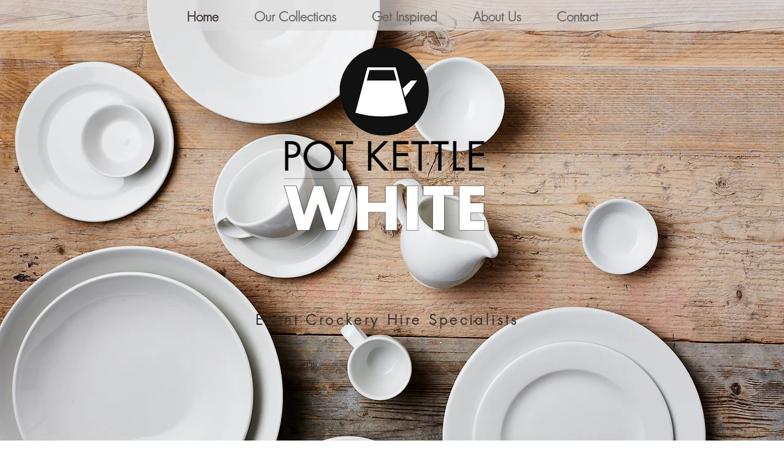

--- FILE ---
content_type: text/html; charset=UTF-8
request_url: https://www.pkweventcrockeryhire.co.uk/
body_size: 184698
content:
<!DOCTYPE html>
<html lang="en">
<head>
  
  <!-- SEO Tags -->
  <title>Crockery Hire | Manchester | Pot Kettle White Event Crockery Hire</title>
  <meta name="description" content="Event crockery hire specialists. We have a unique selection of beautiful crockery, glass and tableware to add a touch of difference to your wedding, party or corporate event. Check out our vintage collection if you fancy hiring a splash of something old!"/>
  <link rel="canonical" href="https://www.pkweventcrockeryhire.co.uk"/>
  <meta property="og:title" content="Crockery Hire | Manchester | Pot Kettle White Event Crockery Hire"/>
  <meta property="og:description" content="Event crockery hire specialists. We have a unique selection of beautiful crockery, glass and tableware to add a touch of difference to your wedding, party or corporate event. Check out our vintage collection if you fancy hiring a splash of something old!"/>
  <meta property="og:image" content="https://static.wixstatic.com/media/46a334_63293edb333d4c1893198f2e6e442841%7Emv2.jpg/v1/fit/w_2500,h_1330,al_c/46a334_63293edb333d4c1893198f2e6e442841%7Emv2.jpg"/>
  <meta property="og:image:width" content="2500"/>
  <meta property="og:image:height" content="1330"/>
  <meta property="og:url" content="https://www.pkweventcrockeryhire.co.uk"/>
  <meta property="og:site_name" content="Mysite"/>
  <meta property="og:type" content="website"/>
  <meta name="fb_admins_meta_tag" content="pkweventcrockeryhire"/>
  <meta name="google-site-verification" content="t6GZ2yCcb3kqe6Xm9p9ypE4kJ9vB3rANFe2ag5MiS_E"/>
  <meta name="keywords" content="crockery hire, event hire, glass hire, manchester, vintage hire, wedding hire"/>
  <meta property="fb:admins" content="pkweventcrockeryhire"/>
  <meta name="twitter:card" content="summary_large_image"/>
  <meta name="twitter:title" content="Crockery Hire | Manchester | Pot Kettle White Event Crockery Hire"/>
  <meta name="twitter:description" content="Event crockery hire specialists. We have a unique selection of beautiful crockery, glass and tableware to add a touch of difference to your wedding, party or corporate event. Check out our vintage collection if you fancy hiring a splash of something old!"/>
  <meta name="twitter:image" content="https://static.wixstatic.com/media/46a334_63293edb333d4c1893198f2e6e442841%7Emv2.jpg/v1/fit/w_2500,h_1330,al_c/46a334_63293edb333d4c1893198f2e6e442841%7Emv2.jpg"/>

  
  <meta charset='utf-8'>
  <meta name="viewport" content="width=device-width, initial-scale=1" id="wixDesktopViewport" />
  <meta http-equiv="X-UA-Compatible" content="IE=edge">
  <meta name="generator" content="Wix.com Website Builder"/>

  <link rel="icon" sizes="192x192" href="https://static.parastorage.com/client/pfavico.ico" type="image/x-icon"/>
  <link rel="shortcut icon" href="https://static.parastorage.com/client/pfavico.ico" type="image/x-icon"/>
  <link rel="apple-touch-icon" href="https://static.parastorage.com/client/pfavico.ico" type="image/x-icon"/>

  <!-- Safari Pinned Tab Icon -->
  <!-- <link rel="mask-icon" href="https://static.parastorage.com/client/pfavico.ico"> -->

  <!-- Original trials -->
  


  <!-- Segmenter Polyfill -->
  <script>
    if (!window.Intl || !window.Intl.Segmenter) {
      (function() {
        var script = document.createElement('script');
        script.src = 'https://static.parastorage.com/unpkg/@formatjs/intl-segmenter@11.7.10/polyfill.iife.js';
        document.head.appendChild(script);
      })();
    }
  </script>

  <!-- Legacy Polyfills -->
  <script nomodule="" src="https://static.parastorage.com/unpkg/core-js-bundle@3.2.1/minified.js"></script>
  <script nomodule="" src="https://static.parastorage.com/unpkg/focus-within-polyfill@5.0.9/dist/focus-within-polyfill.js"></script>

  <!-- Performance API Polyfills -->
  <script>
  (function () {
    var noop = function noop() {};
    if ("performance" in window === false) {
      window.performance = {};
    }
    window.performance.mark = performance.mark || noop;
    window.performance.measure = performance.measure || noop;
    if ("now" in window.performance === false) {
      var nowOffset = Date.now();
      if (performance.timing && performance.timing.navigationStart) {
        nowOffset = performance.timing.navigationStart;
      }
      window.performance.now = function now() {
        return Date.now() - nowOffset;
      };
    }
  })();
  </script>

  <!-- Globals Definitions -->
  <script>
    (function () {
      var now = Date.now()
      window.initialTimestamps = {
        initialTimestamp: now,
        initialRequestTimestamp: Math.round(performance.timeOrigin ? performance.timeOrigin : now - performance.now())
      }

      window.thunderboltTag = "libs-releases-GA-local"
      window.thunderboltVersion = "1.16780.0"
    })();
  </script>

  <!-- Essential Viewer Model -->
  <script type="application/json" id="wix-essential-viewer-model">{"fleetConfig":{"fleetName":"thunderbolt-seo-isolated-renderer","type":"GA","code":0},"mode":{"qa":false,"enableTestApi":false,"debug":false,"ssrIndicator":false,"ssrOnly":false,"siteAssetsFallback":"enable","versionIndicator":false},"componentsLibrariesTopology":[{"artifactId":"editor-elements","namespace":"wixui","url":"https:\/\/static.parastorage.com\/services\/editor-elements\/1.14853.0"},{"artifactId":"editor-elements","namespace":"dsgnsys","url":"https:\/\/static.parastorage.com\/services\/editor-elements\/1.14853.0"}],"siteFeaturesConfigs":{"sessionManager":{"isRunningInDifferentSiteContext":false}},"language":{"userLanguage":"en"},"siteAssets":{"clientTopology":{"mediaRootUrl":"https:\/\/static.wixstatic.com","staticMediaUrl":"https:\/\/static.wixstatic.com\/media","moduleRepoUrl":"https:\/\/static.parastorage.com\/unpkg","fileRepoUrl":"https:\/\/static.parastorage.com\/services","viewerAppsUrl":"https:\/\/viewer-apps.parastorage.com","viewerAssetsUrl":"https:\/\/viewer-assets.parastorage.com","siteAssetsUrl":"https:\/\/siteassets.parastorage.com","pageJsonServerUrls":["https:\/\/pages.parastorage.com","https:\/\/staticorigin.wixstatic.com","https:\/\/www.pkweventcrockeryhire.co.uk","https:\/\/fallback.wix.com\/wix-html-editor-pages-webapp\/page"],"pathOfTBModulesInFileRepoForFallback":"wix-thunderbolt\/dist\/"}},"siteFeatures":["accessibility","appMonitoring","assetsLoader","businessLogger","captcha","clickHandlerRegistrar","commonConfig","componentsLoader","componentsRegistry","consentPolicy","cyclicTabbing","domSelectors","environmentWixCodeSdk","environment","lightbox","locationWixCodeSdk","mpaNavigation","navigationManager","navigationPhases","ooi","pages","panorama","renderer","reporter","routerFetch","router","scrollRestoration","seoWixCodeSdk","seo","sessionManager","siteMembersWixCodeSdk","siteMembers","siteScrollBlocker","siteWixCodeSdk","speculationRules","ssrCache","stores","structureApi","thunderboltInitializer","tpaCommons","translations","usedPlatformApis","warmupData","windowMessageRegistrar","windowWixCodeSdk","wixCustomElementComponent","wixEmbedsApi","componentsReact","platform"],"site":{"externalBaseUrl":"https:\/\/www.pkweventcrockeryhire.co.uk","isSEO":true},"media":{"staticMediaUrl":"https:\/\/static.wixstatic.com\/media","mediaRootUrl":"https:\/\/static.wixstatic.com\/","staticVideoUrl":"https:\/\/video.wixstatic.com\/"},"requestUrl":"https:\/\/www.pkweventcrockeryhire.co.uk\/","rollout":{"siteAssetsVersionsRollout":false,"isDACRollout":0,"isTBRollout":false},"commonConfig":{"brand":"wix","host":"VIEWER","bsi":"","consentPolicy":{},"consentPolicyHeader":{},"siteRevision":"163","renderingFlow":"NONE","language":"en","locale":"en-gb"},"interactionSampleRatio":0.01,"dynamicModelUrl":"https:\/\/www.pkweventcrockeryhire.co.uk\/_api\/v2\/dynamicmodel","accessTokensUrl":"https:\/\/www.pkweventcrockeryhire.co.uk\/_api\/v1\/access-tokens","isExcludedFromSecurityExperiments":false,"experiments":{"specs.thunderbolt.hardenFetchAndXHR":true,"specs.thunderbolt.securityExperiments":true}}</script>
  <script>window.viewerModel = JSON.parse(document.getElementById('wix-essential-viewer-model').textContent)</script>

  <script>
    window.commonConfig = viewerModel.commonConfig
  </script>

  
  <!-- BEGIN handleAccessTokens bundle -->

  <script data-url="https://static.parastorage.com/services/wix-thunderbolt/dist/handleAccessTokens.inline.4f2f9a53.bundle.min.js">(()=>{"use strict";function e(e){let{context:o,property:r,value:n,enumerable:i=!0}=e,c=e.get,l=e.set;if(!r||void 0===n&&!c&&!l)return new Error("property and value are required");let a=o||globalThis,s=a?.[r],u={};if(void 0!==n)u.value=n;else{if(c){let e=t(c);e&&(u.get=e)}if(l){let e=t(l);e&&(u.set=e)}}let p={...u,enumerable:i||!1,configurable:!1};void 0!==n&&(p.writable=!1);try{Object.defineProperty(a,r,p)}catch(e){return e instanceof TypeError?s:e}return s}function t(e,t){return"function"==typeof e?e:!0===e?.async&&"function"==typeof e.func?t?async function(t){return e.func(t)}:async function(){return e.func()}:"function"==typeof e?.func?e.func:void 0}try{e({property:"strictDefine",value:e})}catch{}try{e({property:"defineStrictObject",value:r})}catch{}try{e({property:"defineStrictMethod",value:n})}catch{}var o=["toString","toLocaleString","valueOf","constructor","prototype"];function r(t){let{context:n,property:c,propertiesToExclude:l=[],skipPrototype:a=!1,hardenPrototypePropertiesToExclude:s=[]}=t;if(!c)return new Error("property is required");let u=(n||globalThis)[c],p={},f=i(n,c);u&&("object"==typeof u||"function"==typeof u)&&Reflect.ownKeys(u).forEach(t=>{if(!l.includes(t)&&!o.includes(t)){let o=i(u,t);if(o&&(o.writable||o.configurable)){let{value:r,get:n,set:i,enumerable:c=!1}=o,l={};void 0!==r?l.value=r:n?l.get=n:i&&(l.set=i);try{let o=e({context:u,property:t,...l,enumerable:c});p[t]=o}catch(e){if(!(e instanceof TypeError))throw e;try{p[t]=o.value||o.get||o.set}catch{}}}}});let d={originalObject:u,originalProperties:p};if(!a&&void 0!==u?.prototype){let e=r({context:u,property:"prototype",propertiesToExclude:s,skipPrototype:!0});e instanceof Error||(d.originalPrototype=e?.originalObject,d.originalPrototypeProperties=e?.originalProperties)}return e({context:n,property:c,value:u,enumerable:f?.enumerable}),d}function n(t,o){let r=(o||globalThis)[t],n=i(o||globalThis,t);return r&&n&&(n.writable||n.configurable)?(Object.freeze(r),e({context:globalThis,property:t,value:r})):r}function i(e,t){if(e&&t)try{return Reflect.getOwnPropertyDescriptor(e,t)}catch{return}}function c(e){if("string"!=typeof e)return e;try{return decodeURIComponent(e).toLowerCase().trim()}catch{return e.toLowerCase().trim()}}function l(e,t){let o="";if("string"==typeof e)o=e.split("=")[0]?.trim()||"";else{if(!e||"string"!=typeof e.name)return!1;o=e.name}return t.has(c(o)||"")}function a(e,t){let o;return o="string"==typeof e?e.split(";").map(e=>e.trim()).filter(e=>e.length>0):e||[],o.filter(e=>!l(e,t))}var s=null;function u(){return null===s&&(s=typeof Document>"u"?void 0:Object.getOwnPropertyDescriptor(Document.prototype,"cookie")),s}function p(t,o){if(!globalThis?.cookieStore)return;let r=globalThis.cookieStore.get.bind(globalThis.cookieStore),n=globalThis.cookieStore.getAll.bind(globalThis.cookieStore),i=globalThis.cookieStore.set.bind(globalThis.cookieStore),c=globalThis.cookieStore.delete.bind(globalThis.cookieStore);return e({context:globalThis.CookieStore.prototype,property:"get",value:async function(e){return l(("string"==typeof e?e:e.name)||"",t)?null:r.call(this,e)},enumerable:!0}),e({context:globalThis.CookieStore.prototype,property:"getAll",value:async function(){return a(await n.apply(this,Array.from(arguments)),t)},enumerable:!0}),e({context:globalThis.CookieStore.prototype,property:"set",value:async function(){let e=Array.from(arguments);if(!l(1===e.length?e[0].name:e[0],t))return i.apply(this,e);o&&console.warn(o)},enumerable:!0}),e({context:globalThis.CookieStore.prototype,property:"delete",value:async function(){let e=Array.from(arguments);if(!l(1===e.length?e[0].name:e[0],t))return c.apply(this,e)},enumerable:!0}),e({context:globalThis.cookieStore,property:"prototype",value:globalThis.CookieStore.prototype,enumerable:!1}),e({context:globalThis,property:"cookieStore",value:globalThis.cookieStore,enumerable:!0}),{get:r,getAll:n,set:i,delete:c}}var f=["TextEncoder","TextDecoder","XMLHttpRequestEventTarget","EventTarget","URL","JSON","Reflect","Object","Array","Map","Set","WeakMap","WeakSet","Promise","Symbol","Error"],d=["addEventListener","removeEventListener","dispatchEvent","encodeURI","encodeURIComponent","decodeURI","decodeURIComponent"];const y=(e,t)=>{try{const o=t?t.get.call(document):document.cookie;return o.split(";").map(e=>e.trim()).filter(t=>t?.startsWith(e))[0]?.split("=")[1]}catch(e){return""}},g=(e="",t="",o="/")=>`${e}=; ${t?`domain=${t};`:""} max-age=0; path=${o}; expires=Thu, 01 Jan 1970 00:00:01 GMT`;function m(){(function(){if("undefined"!=typeof window){const e=performance.getEntriesByType("navigation")[0];return"back_forward"===(e?.type||"")}return!1})()&&function(){const{counter:e}=function(){const e=b("getItem");if(e){const[t,o]=e.split("-"),r=o?parseInt(o,10):0;if(r>=3){const e=t?Number(t):0;if(Date.now()-e>6e4)return{counter:0}}return{counter:r}}return{counter:0}}();e<3?(!function(e=1){b("setItem",`${Date.now()}-${e}`)}(e+1),window.location.reload()):console.error("ATS: Max reload attempts reached")}()}function b(e,t){try{return sessionStorage[e]("reload",t||"")}catch(e){console.error("ATS: Error calling sessionStorage:",e)}}const h="client-session-bind",v="sec-fetch-unsupported",{experiments:w}=window.viewerModel,T=[h,"client-binding",v,"svSession","smSession","server-session-bind","wixSession2","wixSession3"].map(e=>e.toLowerCase()),{cookie:S}=function(t,o){let r=new Set(t);return e({context:document,property:"cookie",set:{func:e=>function(e,t,o,r){let n=u(),i=c(t.split(";")[0]||"")||"";[...o].every(e=>!i.startsWith(e.toLowerCase()))&&n?.set?n.set.call(e,t):r&&console.warn(r)}(document,e,r,o)},get:{func:()=>function(e,t){let o=u();if(!o?.get)throw new Error("Cookie descriptor or getter not available");return a(o.get.call(e),t).join("; ")}(document,r)},enumerable:!0}),{cookieStore:p(r,o),cookie:u()}}(T),k="tbReady",x="security_overrideGlobals",{experiments:E,siteFeaturesConfigs:C,accessTokensUrl:P}=window.viewerModel,R=P,M={},O=(()=>{const e=y(h,S);if(w["specs.thunderbolt.browserCacheReload"]){y(v,S)||e?b("removeItem"):m()}return(()=>{const e=g(h),t=g(h,location.hostname);S.set.call(document,e),S.set.call(document,t)})(),e})();O&&(M["client-binding"]=O);const D=fetch;addEventListener(k,function e(t){const{logger:o}=t.detail;try{window.tb.init({fetch:D,fetchHeaders:M})}catch(e){const t=new Error("TB003");o.meter(`${x}_${t.message}`,{paramsOverrides:{errorType:x,eventString:t.message}}),window?.viewerModel?.mode.debug&&console.error(e)}finally{removeEventListener(k,e)}}),E["specs.thunderbolt.hardenFetchAndXHR"]||(window.fetchDynamicModel=()=>C.sessionManager.isRunningInDifferentSiteContext?Promise.resolve({}):fetch(R,{credentials:"same-origin",headers:M}).then(function(e){if(!e.ok)throw new Error(`[${e.status}]${e.statusText}`);return e.json()}),window.dynamicModelPromise=window.fetchDynamicModel())})();
//# sourceMappingURL=https://static.parastorage.com/services/wix-thunderbolt/dist/handleAccessTokens.inline.4f2f9a53.bundle.min.js.map</script>

<!-- END handleAccessTokens bundle -->

<!-- BEGIN overrideGlobals bundle -->

<script data-url="https://static.parastorage.com/services/wix-thunderbolt/dist/overrideGlobals.inline.ec13bfcf.bundle.min.js">(()=>{"use strict";function e(e){let{context:r,property:o,value:n,enumerable:i=!0}=e,c=e.get,a=e.set;if(!o||void 0===n&&!c&&!a)return new Error("property and value are required");let l=r||globalThis,u=l?.[o],s={};if(void 0!==n)s.value=n;else{if(c){let e=t(c);e&&(s.get=e)}if(a){let e=t(a);e&&(s.set=e)}}let p={...s,enumerable:i||!1,configurable:!1};void 0!==n&&(p.writable=!1);try{Object.defineProperty(l,o,p)}catch(e){return e instanceof TypeError?u:e}return u}function t(e,t){return"function"==typeof e?e:!0===e?.async&&"function"==typeof e.func?t?async function(t){return e.func(t)}:async function(){return e.func()}:"function"==typeof e?.func?e.func:void 0}try{e({property:"strictDefine",value:e})}catch{}try{e({property:"defineStrictObject",value:o})}catch{}try{e({property:"defineStrictMethod",value:n})}catch{}var r=["toString","toLocaleString","valueOf","constructor","prototype"];function o(t){let{context:n,property:c,propertiesToExclude:a=[],skipPrototype:l=!1,hardenPrototypePropertiesToExclude:u=[]}=t;if(!c)return new Error("property is required");let s=(n||globalThis)[c],p={},f=i(n,c);s&&("object"==typeof s||"function"==typeof s)&&Reflect.ownKeys(s).forEach(t=>{if(!a.includes(t)&&!r.includes(t)){let r=i(s,t);if(r&&(r.writable||r.configurable)){let{value:o,get:n,set:i,enumerable:c=!1}=r,a={};void 0!==o?a.value=o:n?a.get=n:i&&(a.set=i);try{let r=e({context:s,property:t,...a,enumerable:c});p[t]=r}catch(e){if(!(e instanceof TypeError))throw e;try{p[t]=r.value||r.get||r.set}catch{}}}}});let d={originalObject:s,originalProperties:p};if(!l&&void 0!==s?.prototype){let e=o({context:s,property:"prototype",propertiesToExclude:u,skipPrototype:!0});e instanceof Error||(d.originalPrototype=e?.originalObject,d.originalPrototypeProperties=e?.originalProperties)}return e({context:n,property:c,value:s,enumerable:f?.enumerable}),d}function n(t,r){let o=(r||globalThis)[t],n=i(r||globalThis,t);return o&&n&&(n.writable||n.configurable)?(Object.freeze(o),e({context:globalThis,property:t,value:o})):o}function i(e,t){if(e&&t)try{return Reflect.getOwnPropertyDescriptor(e,t)}catch{return}}function c(e){if("string"!=typeof e)return e;try{return decodeURIComponent(e).toLowerCase().trim()}catch{return e.toLowerCase().trim()}}function a(e,t){return e instanceof Headers?e.forEach((r,o)=>{l(o,t)||e.delete(o)}):Object.keys(e).forEach(r=>{l(r,t)||delete e[r]}),e}function l(e,t){return!t.has(c(e)||"")}function u(e,t){let r=!0,o=function(e){let t,r;if(globalThis.Request&&e instanceof Request)t=e.url;else{if("function"!=typeof e?.toString)throw new Error("Unsupported type for url");t=e.toString()}try{return new URL(t).pathname}catch{return r=t.replace(/#.+/gi,"").split("?").shift(),r.startsWith("/")?r:`/${r}`}}(e),n=c(o);return n&&t.some(e=>n.includes(e))&&(r=!1),r}function s(t,r,o){let n=fetch,i=XMLHttpRequest,c=new Set(r);function s(){let e=new i,r=e.open,n=e.setRequestHeader;return e.open=function(){let n=Array.from(arguments),i=n[1];if(n.length<2||u(i,t))return r.apply(e,n);throw new Error(o||`Request not allowed for path ${i}`)},e.setRequestHeader=function(t,r){l(decodeURIComponent(t),c)&&n.call(e,t,r)},e}return e({property:"fetch",value:function(){let e=function(e,t){return globalThis.Request&&e[0]instanceof Request&&e[0]?.headers?a(e[0].headers,t):e[1]?.headers&&a(e[1].headers,t),e}(arguments,c);return u(arguments[0],t)?n.apply(globalThis,Array.from(e)):new Promise((e,t)=>{t(new Error(o||`Request not allowed for path ${arguments[0]}`))})},enumerable:!0}),e({property:"XMLHttpRequest",value:s,enumerable:!0}),Object.keys(i).forEach(e=>{s[e]=i[e]}),{fetch:n,XMLHttpRequest:i}}var p=["TextEncoder","TextDecoder","XMLHttpRequestEventTarget","EventTarget","URL","JSON","Reflect","Object","Array","Map","Set","WeakMap","WeakSet","Promise","Symbol","Error"],f=["addEventListener","removeEventListener","dispatchEvent","encodeURI","encodeURIComponent","decodeURI","decodeURIComponent"];const d=function(){let t=globalThis.open,r=document.open;function o(e,r,o){let n="string"!=typeof e,i=t.call(window,e,r,o);return n||e&&function(e){return e.startsWith("//")&&/(?:[a-z0-9](?:[a-z0-9-]{0,61}[a-z0-9])?\.)+[a-z0-9][a-z0-9-]{0,61}[a-z0-9]/g.test(`${location.protocol}:${e}`)&&(e=`${location.protocol}${e}`),!e.startsWith("http")||new URL(e).hostname===location.hostname}(e)?{}:i}return e({property:"open",value:o,context:globalThis,enumerable:!0}),e({property:"open",value:function(e,t,n){return e?o(e,t,n):r.call(document,e||"",t||"",n||"")},context:document,enumerable:!0}),{open:t,documentOpen:r}},y=function(){let t=document.createElement,r=Element.prototype.setAttribute,o=Element.prototype.setAttributeNS;return e({property:"createElement",context:document,value:function(n,i){let a=t.call(document,n,i);if("iframe"===c(n)){e({property:"srcdoc",context:a,get:()=>"",set:()=>{console.warn("`srcdoc` is not allowed in iframe elements.")}});let t=function(e,t){"srcdoc"!==e.toLowerCase()?r.call(a,e,t):console.warn("`srcdoc` attribute is not allowed to be set.")},n=function(e,t,r){"srcdoc"!==t.toLowerCase()?o.call(a,e,t,r):console.warn("`srcdoc` attribute is not allowed to be set.")};a.setAttribute=t,a.setAttributeNS=n}return a},enumerable:!0}),{createElement:t,setAttribute:r,setAttributeNS:o}},m=["client-binding"],b=["/_api/v1/access-tokens","/_api/v2/dynamicmodel","/_api/one-app-session-web/v3/businesses"],h=function(){let t=setTimeout,r=setInterval;return o("setTimeout",0,globalThis),o("setInterval",0,globalThis),{setTimeout:t,setInterval:r};function o(t,r,o){let n=o||globalThis,i=n[t];if(!i||"function"!=typeof i)throw new Error(`Function ${t} not found or is not a function`);e({property:t,value:function(){let e=Array.from(arguments);if("string"!=typeof e[r])return i.apply(n,e);console.warn(`Calling ${t} with a String Argument at index ${r} is not allowed`)},context:o,enumerable:!0})}},v=function(){if(navigator&&"serviceWorker"in navigator){let t=navigator.serviceWorker.register;return e({context:navigator.serviceWorker,property:"register",value:function(){console.log("Service worker registration is not allowed")},enumerable:!0}),{register:t}}return{}};performance.mark("overrideGlobals started");const{isExcludedFromSecurityExperiments:g,experiments:w}=window.viewerModel,E=!g&&w["specs.thunderbolt.securityExperiments"];try{d(),E&&y(),w["specs.thunderbolt.hardenFetchAndXHR"]&&E&&s(b,m),v(),(e=>{let t=[],r=[];r=r.concat(["TextEncoder","TextDecoder"]),e&&(r=r.concat(["XMLHttpRequestEventTarget","EventTarget"])),r=r.concat(["URL","JSON"]),e&&(t=t.concat(["addEventListener","removeEventListener"])),t=t.concat(["encodeURI","encodeURIComponent","decodeURI","decodeURIComponent"]),r=r.concat(["String","Number"]),e&&r.push("Object"),r=r.concat(["Reflect"]),t.forEach(e=>{n(e),["addEventListener","removeEventListener"].includes(e)&&n(e,document)}),r.forEach(e=>{o({property:e})})})(E),E&&h()}catch(e){window?.viewerModel?.mode.debug&&console.error(e);const t=new Error("TB006");window.fedops?.reportError(t,"security_overrideGlobals"),window.Sentry?window.Sentry.captureException(t):globalThis.defineStrictProperty("sentryBuffer",[t],window,!1)}performance.mark("overrideGlobals ended")})();
//# sourceMappingURL=https://static.parastorage.com/services/wix-thunderbolt/dist/overrideGlobals.inline.ec13bfcf.bundle.min.js.map</script>

<!-- END overrideGlobals bundle -->


  
  <script>
    window.commonConfig = viewerModel.commonConfig

	
  </script>

  <!-- Initial CSS -->
  <style data-url="https://static.parastorage.com/services/wix-thunderbolt/dist/main.347af09f.min.css">@keyframes slide-horizontal-new{0%{transform:translateX(100%)}}@keyframes slide-horizontal-old{80%{opacity:1}to{opacity:0;transform:translateX(-100%)}}@keyframes slide-vertical-new{0%{transform:translateY(-100%)}}@keyframes slide-vertical-old{80%{opacity:1}to{opacity:0;transform:translateY(100%)}}@keyframes out-in-new{0%{opacity:0}}@keyframes out-in-old{to{opacity:0}}:root:active-view-transition{view-transition-name:none}::view-transition{pointer-events:none}:root:active-view-transition::view-transition-new(page-group),:root:active-view-transition::view-transition-old(page-group){animation-duration:.6s;cursor:wait;pointer-events:all}:root:active-view-transition-type(SlideHorizontal)::view-transition-old(page-group){animation:slide-horizontal-old .6s cubic-bezier(.83,0,.17,1) forwards;mix-blend-mode:normal}:root:active-view-transition-type(SlideHorizontal)::view-transition-new(page-group){animation:slide-horizontal-new .6s cubic-bezier(.83,0,.17,1) backwards;mix-blend-mode:normal}:root:active-view-transition-type(SlideVertical)::view-transition-old(page-group){animation:slide-vertical-old .6s cubic-bezier(.83,0,.17,1) forwards;mix-blend-mode:normal}:root:active-view-transition-type(SlideVertical)::view-transition-new(page-group){animation:slide-vertical-new .6s cubic-bezier(.83,0,.17,1) backwards;mix-blend-mode:normal}:root:active-view-transition-type(OutIn)::view-transition-old(page-group){animation:out-in-old .35s cubic-bezier(.22,1,.36,1) forwards}:root:active-view-transition-type(OutIn)::view-transition-new(page-group){animation:out-in-new .35s cubic-bezier(.64,0,.78,0) .35s backwards}@media(prefers-reduced-motion:reduce){::view-transition-group(*),::view-transition-new(*),::view-transition-old(*){animation:none!important}}body,html{background:transparent;border:0;margin:0;outline:0;padding:0;vertical-align:baseline}body{--scrollbar-width:0px;font-family:Arial,Helvetica,sans-serif;font-size:10px}body,html{height:100%}body{overflow-x:auto;overflow-y:scroll}body:not(.responsive) #site-root{min-width:var(--site-width);width:100%}body:not([data-js-loaded]) [data-hide-prejs]{visibility:hidden}interact-element{display:contents}#SITE_CONTAINER{position:relative}:root{--one-unit:1vw;--section-max-width:9999px;--spx-stopper-max:9999px;--spx-stopper-min:0px;--browser-zoom:1}@supports(-webkit-appearance:none) and (stroke-color:transparent){:root{--safari-sticky-fix:opacity;--experimental-safari-sticky-fix:translateZ(0)}}@supports(container-type:inline-size){:root{--one-unit:1cqw}}[id^=oldHoverBox-]{mix-blend-mode:plus-lighter;transition:opacity .5s ease,visibility .5s ease}[data-mesh-id$=inlineContent-gridContainer]:has(>[id^=oldHoverBox-]){isolation:isolate}</style>
<style data-url="https://static.parastorage.com/services/wix-thunderbolt/dist/main.renderer.9cb0985f.min.css">a,abbr,acronym,address,applet,b,big,blockquote,button,caption,center,cite,code,dd,del,dfn,div,dl,dt,em,fieldset,font,footer,form,h1,h2,h3,h4,h5,h6,header,i,iframe,img,ins,kbd,label,legend,li,nav,object,ol,p,pre,q,s,samp,section,small,span,strike,strong,sub,sup,table,tbody,td,tfoot,th,thead,title,tr,tt,u,ul,var{background:transparent;border:0;margin:0;outline:0;padding:0;vertical-align:baseline}input,select,textarea{box-sizing:border-box;font-family:Helvetica,Arial,sans-serif}ol,ul{list-style:none}blockquote,q{quotes:none}ins{text-decoration:none}del{text-decoration:line-through}table{border-collapse:collapse;border-spacing:0}a{cursor:pointer;text-decoration:none}.testStyles{overflow-y:hidden}.reset-button{-webkit-appearance:none;background:none;border:0;color:inherit;font:inherit;line-height:normal;outline:0;overflow:visible;padding:0;-webkit-user-select:none;-moz-user-select:none;-ms-user-select:none}:focus{outline:none}body.device-mobile-optimized:not(.disable-site-overflow){overflow-x:hidden;overflow-y:scroll}body.device-mobile-optimized:not(.responsive) #SITE_CONTAINER{margin-left:auto;margin-right:auto;overflow-x:visible;position:relative;width:320px}body.device-mobile-optimized:not(.responsive):not(.blockSiteScrolling) #SITE_CONTAINER{margin-top:0}body.device-mobile-optimized>*{max-width:100%!important}body.device-mobile-optimized #site-root{overflow-x:hidden;overflow-y:hidden}@supports(overflow:clip){body.device-mobile-optimized #site-root{overflow-x:clip;overflow-y:clip}}body.device-mobile-non-optimized #SITE_CONTAINER #site-root{overflow-x:clip;overflow-y:clip}body.device-mobile-non-optimized.fullScreenMode{background-color:#5f6360}body.device-mobile-non-optimized.fullScreenMode #MOBILE_ACTIONS_MENU,body.device-mobile-non-optimized.fullScreenMode #SITE_BACKGROUND,body.device-mobile-non-optimized.fullScreenMode #site-root,body.fullScreenMode #WIX_ADS{visibility:hidden}body.fullScreenMode{overflow-x:hidden!important;overflow-y:hidden!important}body.fullScreenMode.device-mobile-optimized #TINY_MENU{opacity:0;pointer-events:none}body.fullScreenMode-scrollable.device-mobile-optimized{overflow-x:hidden!important;overflow-y:auto!important}body.fullScreenMode-scrollable.device-mobile-optimized #masterPage,body.fullScreenMode-scrollable.device-mobile-optimized #site-root{overflow-x:hidden!important;overflow-y:hidden!important}body.fullScreenMode-scrollable.device-mobile-optimized #SITE_BACKGROUND,body.fullScreenMode-scrollable.device-mobile-optimized #masterPage{height:auto!important}body.fullScreenMode-scrollable.device-mobile-optimized #masterPage.mesh-layout{height:0!important}body.blockSiteScrolling,body.siteScrollingBlocked{position:fixed;width:100%}body.blockSiteScrolling #SITE_CONTAINER{margin-top:calc(var(--blocked-site-scroll-margin-top)*-1)}#site-root{margin:0 auto;min-height:100%;position:relative;top:var(--wix-ads-height)}#site-root img:not([src]){visibility:hidden}#site-root svg img:not([src]){visibility:visible}.auto-generated-link{color:inherit}#SCROLL_TO_BOTTOM,#SCROLL_TO_TOP{height:0}.has-click-trigger{cursor:pointer}.fullScreenOverlay{bottom:0;display:flex;justify-content:center;left:0;overflow-y:hidden;position:fixed;right:0;top:-60px;z-index:1005}.fullScreenOverlay>.fullScreenOverlayContent{bottom:0;left:0;margin:0 auto;overflow:hidden;position:absolute;right:0;top:60px;transform:translateZ(0)}[data-mesh-id$=centeredContent],[data-mesh-id$=form],[data-mesh-id$=inlineContent]{pointer-events:none;position:relative}[data-mesh-id$=-gridWrapper],[data-mesh-id$=-rotated-wrapper]{pointer-events:none}[data-mesh-id$=-gridContainer]>*,[data-mesh-id$=-rotated-wrapper]>*,[data-mesh-id$=inlineContent]>:not([data-mesh-id$=-gridContainer]){pointer-events:auto}.device-mobile-optimized #masterPage.mesh-layout #SOSP_CONTAINER_CUSTOM_ID{grid-area:2/1/3/2;-ms-grid-row:2;position:relative}#masterPage.mesh-layout{-ms-grid-rows:max-content max-content min-content max-content;-ms-grid-columns:100%;align-items:start;display:-ms-grid;display:grid;grid-template-columns:100%;grid-template-rows:max-content max-content min-content max-content;justify-content:stretch}#masterPage.mesh-layout #PAGES_CONTAINER,#masterPage.mesh-layout #SITE_FOOTER-placeholder,#masterPage.mesh-layout #SITE_FOOTER_WRAPPER,#masterPage.mesh-layout #SITE_HEADER-placeholder,#masterPage.mesh-layout #SITE_HEADER_WRAPPER,#masterPage.mesh-layout #SOSP_CONTAINER_CUSTOM_ID[data-state~=mobileView],#masterPage.mesh-layout #soapAfterPagesContainer,#masterPage.mesh-layout #soapBeforePagesContainer{-ms-grid-row-align:start;-ms-grid-column-align:start;-ms-grid-column:1}#masterPage.mesh-layout #SITE_HEADER-placeholder,#masterPage.mesh-layout #SITE_HEADER_WRAPPER{grid-area:1/1/2/2;-ms-grid-row:1}#masterPage.mesh-layout #PAGES_CONTAINER,#masterPage.mesh-layout #soapAfterPagesContainer,#masterPage.mesh-layout #soapBeforePagesContainer{grid-area:3/1/4/2;-ms-grid-row:3}#masterPage.mesh-layout #soapAfterPagesContainer,#masterPage.mesh-layout #soapBeforePagesContainer{width:100%}#masterPage.mesh-layout #PAGES_CONTAINER{align-self:stretch}#masterPage.mesh-layout main#PAGES_CONTAINER{display:block}#masterPage.mesh-layout #SITE_FOOTER-placeholder,#masterPage.mesh-layout #SITE_FOOTER_WRAPPER{grid-area:4/1/5/2;-ms-grid-row:4}#masterPage.mesh-layout #SITE_PAGES,#masterPage.mesh-layout [data-mesh-id=PAGES_CONTAINERcenteredContent],#masterPage.mesh-layout [data-mesh-id=PAGES_CONTAINERinlineContent]{height:100%}#masterPage.mesh-layout.desktop>*{width:100%}#masterPage.mesh-layout #PAGES_CONTAINER,#masterPage.mesh-layout #SITE_FOOTER,#masterPage.mesh-layout #SITE_FOOTER_WRAPPER,#masterPage.mesh-layout #SITE_HEADER,#masterPage.mesh-layout #SITE_HEADER_WRAPPER,#masterPage.mesh-layout #SITE_PAGES,#masterPage.mesh-layout #masterPageinlineContent{position:relative}#masterPage.mesh-layout #SITE_HEADER{grid-area:1/1/2/2}#masterPage.mesh-layout #SITE_FOOTER{grid-area:4/1/5/2}#masterPage.mesh-layout.overflow-x-clip #SITE_FOOTER,#masterPage.mesh-layout.overflow-x-clip #SITE_HEADER{overflow-x:clip}[data-z-counter]{z-index:0}[data-z-counter="0"]{z-index:auto}.wixSiteProperties{-webkit-font-smoothing:antialiased;-moz-osx-font-smoothing:grayscale}:root{--wst-button-color-fill-primary:rgb(var(--color_48));--wst-button-color-border-primary:rgb(var(--color_49));--wst-button-color-text-primary:rgb(var(--color_50));--wst-button-color-fill-primary-hover:rgb(var(--color_51));--wst-button-color-border-primary-hover:rgb(var(--color_52));--wst-button-color-text-primary-hover:rgb(var(--color_53));--wst-button-color-fill-primary-disabled:rgb(var(--color_54));--wst-button-color-border-primary-disabled:rgb(var(--color_55));--wst-button-color-text-primary-disabled:rgb(var(--color_56));--wst-button-color-fill-secondary:rgb(var(--color_57));--wst-button-color-border-secondary:rgb(var(--color_58));--wst-button-color-text-secondary:rgb(var(--color_59));--wst-button-color-fill-secondary-hover:rgb(var(--color_60));--wst-button-color-border-secondary-hover:rgb(var(--color_61));--wst-button-color-text-secondary-hover:rgb(var(--color_62));--wst-button-color-fill-secondary-disabled:rgb(var(--color_63));--wst-button-color-border-secondary-disabled:rgb(var(--color_64));--wst-button-color-text-secondary-disabled:rgb(var(--color_65));--wst-color-fill-base-1:rgb(var(--color_36));--wst-color-fill-base-2:rgb(var(--color_37));--wst-color-fill-base-shade-1:rgb(var(--color_38));--wst-color-fill-base-shade-2:rgb(var(--color_39));--wst-color-fill-base-shade-3:rgb(var(--color_40));--wst-color-fill-accent-1:rgb(var(--color_41));--wst-color-fill-accent-2:rgb(var(--color_42));--wst-color-fill-accent-3:rgb(var(--color_43));--wst-color-fill-accent-4:rgb(var(--color_44));--wst-color-fill-background-primary:rgb(var(--color_11));--wst-color-fill-background-secondary:rgb(var(--color_12));--wst-color-text-primary:rgb(var(--color_15));--wst-color-text-secondary:rgb(var(--color_14));--wst-color-action:rgb(var(--color_18));--wst-color-disabled:rgb(var(--color_39));--wst-color-title:rgb(var(--color_45));--wst-color-subtitle:rgb(var(--color_46));--wst-color-line:rgb(var(--color_47));--wst-font-style-h2:var(--font_2);--wst-font-style-h3:var(--font_3);--wst-font-style-h4:var(--font_4);--wst-font-style-h5:var(--font_5);--wst-font-style-h6:var(--font_6);--wst-font-style-body-large:var(--font_7);--wst-font-style-body-medium:var(--font_8);--wst-font-style-body-small:var(--font_9);--wst-font-style-body-x-small:var(--font_10);--wst-color-custom-1:rgb(var(--color_13));--wst-color-custom-2:rgb(var(--color_16));--wst-color-custom-3:rgb(var(--color_17));--wst-color-custom-4:rgb(var(--color_19));--wst-color-custom-5:rgb(var(--color_20));--wst-color-custom-6:rgb(var(--color_21));--wst-color-custom-7:rgb(var(--color_22));--wst-color-custom-8:rgb(var(--color_23));--wst-color-custom-9:rgb(var(--color_24));--wst-color-custom-10:rgb(var(--color_25));--wst-color-custom-11:rgb(var(--color_26));--wst-color-custom-12:rgb(var(--color_27));--wst-color-custom-13:rgb(var(--color_28));--wst-color-custom-14:rgb(var(--color_29));--wst-color-custom-15:rgb(var(--color_30));--wst-color-custom-16:rgb(var(--color_31));--wst-color-custom-17:rgb(var(--color_32));--wst-color-custom-18:rgb(var(--color_33));--wst-color-custom-19:rgb(var(--color_34));--wst-color-custom-20:rgb(var(--color_35))}.wix-presets-wrapper{display:contents}</style>

  <meta name="format-detection" content="telephone=no">
  <meta name="skype_toolbar" content="skype_toolbar_parser_compatible">
  
  

  

  

  <!-- head performance data start -->
  
  <!-- head performance data end -->
  

    


    
<style data-href="https://static.parastorage.com/services/editor-elements-library/dist/thunderbolt/rb_wixui.thunderbolt_bootstrap-responsive.5018a9e9.min.css">._pfxlW{clip-path:inset(50%);height:24px;position:absolute;width:24px}._pfxlW:active,._pfxlW:focus{clip-path:unset;right:0;top:50%;transform:translateY(-50%)}._pfxlW.RG3k61{transform:translateY(-50%) rotate(180deg)}.r4OX7l,.xTjc1A{box-sizing:border-box;height:100%;overflow:visible;position:relative;width:auto}.r4OX7l[data-state~=header] a,.r4OX7l[data-state~=header] div,[data-state~=header].xTjc1A a,[data-state~=header].xTjc1A div{cursor:default!important}.r4OX7l .UiHgGh,.xTjc1A .UiHgGh{display:inline-block;height:100%;width:100%}.xTjc1A{--display:inline-block;cursor:pointer;display:var(--display);font:var(--fnt,var(--font_1))}.xTjc1A .yRj2ms{padding:0 var(--pad,5px)}.xTjc1A .JS76Uv{color:rgb(var(--txt,var(--color_15,color_15)));display:inline-block;padding:0 10px;transition:var(--trans,color .4s ease 0s)}.xTjc1A[data-state~=drop]{display:block;width:100%}.xTjc1A[data-state~=drop] .JS76Uv{padding:0 .5em}.xTjc1A[data-state~=link]:hover .JS76Uv,.xTjc1A[data-state~=over] .JS76Uv{color:rgb(var(--txth,var(--color_14,color_14)));transition:var(--trans,color .4s ease 0s)}.xTjc1A[data-state~=selected] .JS76Uv{color:rgb(var(--txts,var(--color_14,color_14)));transition:var(--trans,color .4s ease 0s)}.NHM1d1{overflow-x:hidden}.NHM1d1 .R_TAzU{display:flex;flex-direction:column;height:100%;width:100%}.NHM1d1 .R_TAzU .aOF1ks{flex:1}.NHM1d1 .R_TAzU .y7qwii{height:calc(100% - (var(--menuTotalBordersY, 0px)));overflow:visible;white-space:nowrap;width:calc(100% - (var(--menuTotalBordersX, 0px)))}.NHM1d1 .R_TAzU .y7qwii .Tg1gOB,.NHM1d1 .R_TAzU .y7qwii .p90CkU{direction:var(--menu-direction);display:inline-block;text-align:var(--menu-align,var(--align))}.NHM1d1 .R_TAzU .y7qwii .mvZ3NH{display:block;width:100%}.NHM1d1 .h3jCPd{direction:var(--submenus-direction);display:block;opacity:1;text-align:var(--submenus-align,var(--align));z-index:99999}.NHM1d1 .h3jCPd .wkJ2fp{display:inherit;overflow:visible;visibility:inherit;white-space:nowrap;width:auto}.NHM1d1 .h3jCPd.DlGBN0{transition:visibility;transition-delay:.2s;visibility:visible}.NHM1d1 .h3jCPd .p90CkU{display:inline-block}.NHM1d1 .vh74Xw{display:none}.XwCBRN>nav{bottom:0;left:0;right:0;top:0}.XwCBRN .h3jCPd,.XwCBRN .y7qwii,.XwCBRN>nav{position:absolute}.XwCBRN .h3jCPd{margin-top:7px;visibility:hidden}.XwCBRN .h3jCPd[data-dropMode=dropUp]{margin-bottom:7px;margin-top:0}.XwCBRN .wkJ2fp{background-color:rgba(var(--bgDrop,var(--color_11,color_11)),var(--alpha-bgDrop,1));border-radius:var(--rd,0);box-shadow:var(--shd,0 1px 4px rgba(0,0,0,.6))}.P0dCOY .PJ4KCX{background-color:rgba(var(--bg,var(--color_11,color_11)),var(--alpha-bg,1));bottom:0;left:0;overflow:hidden;position:absolute;right:0;top:0}.xpmKd_{border-radius:var(--overflow-wrapper-border-radius)}</style>
<style data-href="https://static.parastorage.com/services/editor-elements-library/dist/thunderbolt/rb_wixui.thunderbolt_bootstrap.a1b00b19.min.css">.cwL6XW{cursor:pointer}.sNF2R0{opacity:0}.hLoBV3{transition:opacity var(--transition-duration) cubic-bezier(.37,0,.63,1)}.Rdf41z,.hLoBV3{opacity:1}.ftlZWo{transition:opacity var(--transition-duration) cubic-bezier(.37,0,.63,1)}.ATGlOr,.ftlZWo{opacity:0}.KQSXD0{transition:opacity var(--transition-duration) cubic-bezier(.64,0,.78,0)}.KQSXD0,.pagQKE{opacity:1}._6zG5H{opacity:0;transition:opacity var(--transition-duration) cubic-bezier(.22,1,.36,1)}.BB49uC{transform:translateX(100%)}.j9xE1V{transition:transform var(--transition-duration) cubic-bezier(.87,0,.13,1)}.ICs7Rs,.j9xE1V{transform:translateX(0)}.DxijZJ{transition:transform var(--transition-duration) cubic-bezier(.87,0,.13,1)}.B5kjYq,.DxijZJ{transform:translateX(-100%)}.cJijIV{transition:transform var(--transition-duration) cubic-bezier(.87,0,.13,1)}.cJijIV,.hOxaWM{transform:translateX(0)}.T9p3fN{transform:translateX(100%);transition:transform var(--transition-duration) cubic-bezier(.87,0,.13,1)}.qDxYJm{transform:translateY(100%)}.aA9V0P{transition:transform var(--transition-duration) cubic-bezier(.87,0,.13,1)}.YPXPAS,.aA9V0P{transform:translateY(0)}.Xf2zsA{transition:transform var(--transition-duration) cubic-bezier(.87,0,.13,1)}.Xf2zsA,.y7Kt7s{transform:translateY(-100%)}.EeUgMu{transition:transform var(--transition-duration) cubic-bezier(.87,0,.13,1)}.EeUgMu,.fdHrtm{transform:translateY(0)}.WIFaG4{transform:translateY(100%);transition:transform var(--transition-duration) cubic-bezier(.87,0,.13,1)}body:not(.responsive) .JsJXaX{overflow-x:clip}:root:active-view-transition .JsJXaX{view-transition-name:page-group}.AnQkDU{display:grid;grid-template-columns:1fr;grid-template-rows:1fr;height:100%}.AnQkDU>div{align-self:stretch!important;grid-area:1/1/2/2;justify-self:stretch!important}.StylableButton2545352419__root{-archetype:box;border:none;box-sizing:border-box;cursor:pointer;display:block;height:100%;min-height:10px;min-width:10px;padding:0;touch-action:manipulation;width:100%}.StylableButton2545352419__root[disabled]{pointer-events:none}.StylableButton2545352419__root:not(:hover):not([disabled]).StylableButton2545352419--hasBackgroundColor{background-color:var(--corvid-background-color)!important}.StylableButton2545352419__root:hover:not([disabled]).StylableButton2545352419--hasHoverBackgroundColor{background-color:var(--corvid-hover-background-color)!important}.StylableButton2545352419__root:not(:hover)[disabled].StylableButton2545352419--hasDisabledBackgroundColor{background-color:var(--corvid-disabled-background-color)!important}.StylableButton2545352419__root:not(:hover):not([disabled]).StylableButton2545352419--hasBorderColor{border-color:var(--corvid-border-color)!important}.StylableButton2545352419__root:hover:not([disabled]).StylableButton2545352419--hasHoverBorderColor{border-color:var(--corvid-hover-border-color)!important}.StylableButton2545352419__root:not(:hover)[disabled].StylableButton2545352419--hasDisabledBorderColor{border-color:var(--corvid-disabled-border-color)!important}.StylableButton2545352419__root.StylableButton2545352419--hasBorderRadius{border-radius:var(--corvid-border-radius)!important}.StylableButton2545352419__root.StylableButton2545352419--hasBorderWidth{border-width:var(--corvid-border-width)!important}.StylableButton2545352419__root:not(:hover):not([disabled]).StylableButton2545352419--hasColor,.StylableButton2545352419__root:not(:hover):not([disabled]).StylableButton2545352419--hasColor .StylableButton2545352419__label{color:var(--corvid-color)!important}.StylableButton2545352419__root:hover:not([disabled]).StylableButton2545352419--hasHoverColor,.StylableButton2545352419__root:hover:not([disabled]).StylableButton2545352419--hasHoverColor .StylableButton2545352419__label{color:var(--corvid-hover-color)!important}.StylableButton2545352419__root:not(:hover)[disabled].StylableButton2545352419--hasDisabledColor,.StylableButton2545352419__root:not(:hover)[disabled].StylableButton2545352419--hasDisabledColor .StylableButton2545352419__label{color:var(--corvid-disabled-color)!important}.StylableButton2545352419__link{-archetype:box;box-sizing:border-box;color:#000;text-decoration:none}.StylableButton2545352419__container{align-items:center;display:flex;flex-basis:auto;flex-direction:row;flex-grow:1;height:100%;justify-content:center;overflow:hidden;transition:all .2s ease,visibility 0s;width:100%}.StylableButton2545352419__label{-archetype:text;-controller-part-type:LayoutChildDisplayDropdown,LayoutFlexChildSpacing(first);max-width:100%;min-width:1.8em;overflow:hidden;text-align:center;text-overflow:ellipsis;transition:inherit;white-space:nowrap}.StylableButton2545352419__root.StylableButton2545352419--isMaxContent .StylableButton2545352419__label{text-overflow:unset}.StylableButton2545352419__root.StylableButton2545352419--isWrapText .StylableButton2545352419__label{min-width:10px;overflow-wrap:break-word;white-space:break-spaces;word-break:break-word}.StylableButton2545352419__icon{-archetype:icon;-controller-part-type:LayoutChildDisplayDropdown,LayoutFlexChildSpacing(last);flex-shrink:0;height:50px;min-width:1px;transition:inherit}.StylableButton2545352419__icon.StylableButton2545352419--override{display:block!important}.StylableButton2545352419__icon svg,.StylableButton2545352419__icon>span{display:flex;height:inherit;width:inherit}.StylableButton2545352419__root:not(:hover):not([disalbed]).StylableButton2545352419--hasIconColor .StylableButton2545352419__icon svg{fill:var(--corvid-icon-color)!important;stroke:var(--corvid-icon-color)!important}.StylableButton2545352419__root:hover:not([disabled]).StylableButton2545352419--hasHoverIconColor .StylableButton2545352419__icon svg{fill:var(--corvid-hover-icon-color)!important;stroke:var(--corvid-hover-icon-color)!important}.StylableButton2545352419__root:not(:hover)[disabled].StylableButton2545352419--hasDisabledIconColor .StylableButton2545352419__icon svg{fill:var(--corvid-disabled-icon-color)!important;stroke:var(--corvid-disabled-icon-color)!important}.aeyn4z{bottom:0;left:0;position:absolute;right:0;top:0}.qQrFOK{cursor:pointer}.VDJedC{-webkit-tap-highlight-color:rgba(0,0,0,0);fill:var(--corvid-fill-color,var(--fill));fill-opacity:var(--fill-opacity);stroke:var(--corvid-stroke-color,var(--stroke));stroke-opacity:var(--stroke-opacity);stroke-width:var(--stroke-width);filter:var(--drop-shadow,none);opacity:var(--opacity);transform:var(--flip)}.VDJedC,.VDJedC svg{bottom:0;left:0;position:absolute;right:0;top:0}.VDJedC svg{height:var(--svg-calculated-height,100%);margin:auto;padding:var(--svg-calculated-padding,0);width:var(--svg-calculated-width,100%)}.VDJedC svg:not([data-type=ugc]){overflow:visible}.l4CAhn *{vector-effect:non-scaling-stroke}.Z_l5lU{-webkit-text-size-adjust:100%;-moz-text-size-adjust:100%;text-size-adjust:100%}ol.font_100,ul.font_100{color:#080808;font-family:"Arial, Helvetica, sans-serif",serif;font-size:10px;font-style:normal;font-variant:normal;font-weight:400;letter-spacing:normal;line-height:normal;margin:0;text-decoration:none}ol.font_100 li,ul.font_100 li{margin-bottom:12px}ol.wix-list-text-align,ul.wix-list-text-align{list-style-position:inside}ol.wix-list-text-align h1,ol.wix-list-text-align h2,ol.wix-list-text-align h3,ol.wix-list-text-align h4,ol.wix-list-text-align h5,ol.wix-list-text-align h6,ol.wix-list-text-align p,ul.wix-list-text-align h1,ul.wix-list-text-align h2,ul.wix-list-text-align h3,ul.wix-list-text-align h4,ul.wix-list-text-align h5,ul.wix-list-text-align h6,ul.wix-list-text-align p{display:inline}.HQSswv{cursor:pointer}.yi6otz{clip:rect(0 0 0 0);border:0;height:1px;margin:-1px;overflow:hidden;padding:0;position:absolute;width:1px}.zQ9jDz [data-attr-richtext-marker=true]{display:block}.zQ9jDz [data-attr-richtext-marker=true] table{border-collapse:collapse;margin:15px 0;width:100%}.zQ9jDz [data-attr-richtext-marker=true] table td{padding:12px;position:relative}.zQ9jDz [data-attr-richtext-marker=true] table td:after{border-bottom:1px solid currentColor;border-left:1px solid currentColor;bottom:0;content:"";left:0;opacity:.2;position:absolute;right:0;top:0}.zQ9jDz [data-attr-richtext-marker=true] table tr td:last-child:after{border-right:1px solid currentColor}.zQ9jDz [data-attr-richtext-marker=true] table tr:first-child td:after{border-top:1px solid currentColor}@supports(-webkit-appearance:none) and (stroke-color:transparent){.qvSjx3>*>:first-child{vertical-align:top}}@supports(-webkit-touch-callout:none){.qvSjx3>*>:first-child{vertical-align:top}}.LkZBpT :is(p,h1,h2,h3,h4,h5,h6,ul,ol,span[data-attr-richtext-marker],blockquote,div) [class$=rich-text__text],.LkZBpT :is(p,h1,h2,h3,h4,h5,h6,ul,ol,span[data-attr-richtext-marker],blockquote,div)[class$=rich-text__text]{color:var(--corvid-color,currentColor)}.LkZBpT :is(p,h1,h2,h3,h4,h5,h6,ul,ol,span[data-attr-richtext-marker],blockquote,div) span[style*=color]{color:var(--corvid-color,currentColor)!important}.Kbom4H{direction:var(--text-direction);min-height:var(--min-height);min-width:var(--min-width)}.Kbom4H .upNqi2{word-wrap:break-word;height:100%;overflow-wrap:break-word;position:relative;width:100%}.Kbom4H .upNqi2 ul{list-style:disc inside}.Kbom4H .upNqi2 li{margin-bottom:12px}.MMl86N blockquote,.MMl86N div,.MMl86N h1,.MMl86N h2,.MMl86N h3,.MMl86N h4,.MMl86N h5,.MMl86N h6,.MMl86N p{letter-spacing:normal;line-height:normal}.gYHZuN{min-height:var(--min-height);min-width:var(--min-width)}.gYHZuN .upNqi2{word-wrap:break-word;height:100%;overflow-wrap:break-word;position:relative;width:100%}.gYHZuN .upNqi2 ol,.gYHZuN .upNqi2 ul{letter-spacing:normal;line-height:normal;margin-inline-start:.5em;padding-inline-start:1.3em}.gYHZuN .upNqi2 ul{list-style-type:disc}.gYHZuN .upNqi2 ol{list-style-type:decimal}.gYHZuN .upNqi2 ol ul,.gYHZuN .upNqi2 ul ul{line-height:normal;list-style-type:circle}.gYHZuN .upNqi2 ol ol ul,.gYHZuN .upNqi2 ol ul ul,.gYHZuN .upNqi2 ul ol ul,.gYHZuN .upNqi2 ul ul ul{line-height:normal;list-style-type:square}.gYHZuN .upNqi2 li{font-style:inherit;font-weight:inherit;letter-spacing:normal;line-height:inherit}.gYHZuN .upNqi2 h1,.gYHZuN .upNqi2 h2,.gYHZuN .upNqi2 h3,.gYHZuN .upNqi2 h4,.gYHZuN .upNqi2 h5,.gYHZuN .upNqi2 h6,.gYHZuN .upNqi2 p{letter-spacing:normal;line-height:normal;margin-block:0;margin:0}.gYHZuN .upNqi2 a{color:inherit}.MMl86N,.ku3DBC{word-wrap:break-word;direction:var(--text-direction);min-height:var(--min-height);min-width:var(--min-width);mix-blend-mode:var(--blendMode,normal);overflow-wrap:break-word;pointer-events:none;text-align:start;text-shadow:var(--textOutline,0 0 transparent),var(--textShadow,0 0 transparent);text-transform:var(--textTransform,"none")}.MMl86N>*,.ku3DBC>*{pointer-events:auto}.MMl86N li,.ku3DBC li{font-style:inherit;font-weight:inherit;letter-spacing:normal;line-height:inherit}.MMl86N ol,.MMl86N ul,.ku3DBC ol,.ku3DBC ul{letter-spacing:normal;line-height:normal;margin-inline-end:0;margin-inline-start:.5em}.MMl86N:not(.Vq6kJx) ol,.MMl86N:not(.Vq6kJx) ul,.ku3DBC:not(.Vq6kJx) ol,.ku3DBC:not(.Vq6kJx) ul{padding-inline-end:0;padding-inline-start:1.3em}.MMl86N ul,.ku3DBC ul{list-style-type:disc}.MMl86N ol,.ku3DBC ol{list-style-type:decimal}.MMl86N ol ul,.MMl86N ul ul,.ku3DBC ol ul,.ku3DBC ul ul{list-style-type:circle}.MMl86N ol ol ul,.MMl86N ol ul ul,.MMl86N ul ol ul,.MMl86N ul ul ul,.ku3DBC ol ol ul,.ku3DBC ol ul ul,.ku3DBC ul ol ul,.ku3DBC ul ul ul{list-style-type:square}.MMl86N blockquote,.MMl86N div,.MMl86N h1,.MMl86N h2,.MMl86N h3,.MMl86N h4,.MMl86N h5,.MMl86N h6,.MMl86N p,.ku3DBC blockquote,.ku3DBC div,.ku3DBC h1,.ku3DBC h2,.ku3DBC h3,.ku3DBC h4,.ku3DBC h5,.ku3DBC h6,.ku3DBC p{margin-block:0;margin:0}.MMl86N a,.ku3DBC a{color:inherit}.Vq6kJx li{margin-inline-end:0;margin-inline-start:1.3em}.Vd6aQZ{overflow:hidden;padding:0;pointer-events:none;white-space:nowrap}.mHZSwn{display:none}.lvxhkV{bottom:0;left:0;position:absolute;right:0;top:0;width:100%}.QJjwEo{transform:translateY(-100%);transition:.2s ease-in}.kdBXfh{transition:.2s}.MP52zt{opacity:0;transition:.2s ease-in}.MP52zt.Bhu9m5{z-index:-1!important}.LVP8Wf{opacity:1;transition:.2s}.VrZrC0{height:auto}.VrZrC0,.cKxVkc{position:relative;width:100%}:host(:not(.device-mobile-optimized)) .vlM3HR,body:not(.device-mobile-optimized) .vlM3HR{margin-left:calc((100% - var(--site-width))/2);width:var(--site-width)}.AT7o0U[data-focuscycled=active]{outline:1px solid transparent}.AT7o0U[data-focuscycled=active]:not(:focus-within){outline:2px solid transparent;transition:outline .01s ease}.AT7o0U .vlM3HR{bottom:0;left:0;position:absolute;right:0;top:0}.Tj01hh,.jhxvbR{display:block;height:100%;width:100%}.jhxvbR img{max-width:var(--wix-img-max-width,100%)}.jhxvbR[data-animate-blur] img{filter:blur(9px);transition:filter .8s ease-in}.jhxvbR[data-animate-blur] img[data-load-done]{filter:none}.WzbAF8{direction:var(--direction)}.WzbAF8 .mpGTIt .O6KwRn{display:var(--item-display);height:var(--item-size);margin-block:var(--item-margin-block);margin-inline:var(--item-margin-inline);width:var(--item-size)}.WzbAF8 .mpGTIt .O6KwRn:last-child{margin-block:0;margin-inline:0}.WzbAF8 .mpGTIt .O6KwRn .oRtuWN{display:block}.WzbAF8 .mpGTIt .O6KwRn .oRtuWN .YaS0jR{height:var(--item-size);width:var(--item-size)}.WzbAF8 .mpGTIt{height:100%;position:absolute;white-space:nowrap;width:100%}:host(.device-mobile-optimized) .WzbAF8 .mpGTIt,body.device-mobile-optimized .WzbAF8 .mpGTIt{white-space:normal}.big2ZD{display:grid;grid-template-columns:1fr;grid-template-rows:1fr;height:calc(100% - var(--wix-ads-height));left:0;margin-top:var(--wix-ads-height);position:fixed;top:0;width:100%}.SHHiV9,.big2ZD{pointer-events:none;z-index:var(--pinned-layer-in-container,var(--above-all-in-container))}</style>
<style data-href="https://static.parastorage.com/services/editor-elements-library/dist/thunderbolt/rb_wixui.thunderbolt[HeaderContainer_BevelScreen].ec4d1092.min.css">.uRmCGe{bottom:0;left:0;position:absolute;right:0;top:0;width:100%}.WL0EsN{transform:translateY(-100%);transition:.2s ease-in}.sidK5I{transition:.2s}.VvQjEF{opacity:0;transition:.2s ease-in}.VvQjEF.U7bXKO{z-index:-1!important}.LourDs{opacity:1;transition:.2s}.aVaKr8{height:auto}.aVaKr8,.duEYWW{position:relative;width:100%}:host(:not(.device-mobile-optimized)) .Na9Voo,body:not(.device-mobile-optimized) .Na9Voo{margin-left:calc((100% - var(--site-width))/2);width:var(--site-width)}.fDPYmu[data-focuscycled=active]{outline:1px solid transparent}.fDPYmu[data-focuscycled=active]:not(:focus-within){outline:2px solid transparent;transition:outline .01s ease}.fDPYmu .hqwWPY{background-color:var(--screenwidth-corvid-background-color,rgba(var(--bg,var(--color_11,color_11)),var(--alpha-bg,1)));background-image:url([data-uri]);background-repeat:repeat-x;border-bottom:var(--brwb,0) solid var(--screenwidth-corvid-border-color,rgba(var(--brd,var(--color_15,color_15)),var(--alpha-brd,1)));border-top:var(--brwt,0) solid var(--screenwidth-corvid-border-color,rgba(var(--brd,var(--color_15,color_15)),var(--alpha-brd,1)));bottom:0;box-shadow:var(--shd,inset 0 1px 1px hsla(0,0%,100%,.6),inset 0 -1px 1px rgba(0,0,0,.6),0 0 5px rgba(0,0,0,.6));top:0}.fDPYmu .Na9Voo,.fDPYmu .hqwWPY{left:0;position:absolute;right:0}.fDPYmu .Na9Voo{bottom:var(--brwb,0);top:var(--brwt,0)}:host(.device-mobile-optimized) .fDPYmu .Na9Voo,body.device-mobile-optimized .fDPYmu .Na9Voo{left:10px;right:10px}</style>
<style data-href="https://static.parastorage.com/services/editor-elements-library/dist/thunderbolt/rb_wixui.thunderbolt[FooterContainer_BevelScreen].ec4d1092.min.css">.uRmCGe{bottom:0;left:0;position:absolute;right:0;top:0;width:100%}.WL0EsN{transform:translateY(-100%);transition:.2s ease-in}.sidK5I{transition:.2s}.VvQjEF{opacity:0;transition:.2s ease-in}.VvQjEF.U7bXKO{z-index:-1!important}.LourDs{opacity:1;transition:.2s}.aVaKr8{height:auto}.aVaKr8,.duEYWW{position:relative;width:100%}:host(:not(.device-mobile-optimized)) .Na9Voo,body:not(.device-mobile-optimized) .Na9Voo{margin-left:calc((100% - var(--site-width))/2);width:var(--site-width)}.fDPYmu[data-focuscycled=active]{outline:1px solid transparent}.fDPYmu[data-focuscycled=active]:not(:focus-within){outline:2px solid transparent;transition:outline .01s ease}.fDPYmu .hqwWPY{background-color:var(--screenwidth-corvid-background-color,rgba(var(--bg,var(--color_11,color_11)),var(--alpha-bg,1)));background-image:url([data-uri]);background-repeat:repeat-x;border-bottom:var(--brwb,0) solid var(--screenwidth-corvid-border-color,rgba(var(--brd,var(--color_15,color_15)),var(--alpha-brd,1)));border-top:var(--brwt,0) solid var(--screenwidth-corvid-border-color,rgba(var(--brd,var(--color_15,color_15)),var(--alpha-brd,1)));bottom:0;box-shadow:var(--shd,inset 0 1px 1px hsla(0,0%,100%,.6),inset 0 -1px 1px rgba(0,0,0,.6),0 0 5px rgba(0,0,0,.6));top:0}.fDPYmu .Na9Voo,.fDPYmu .hqwWPY{left:0;position:absolute;right:0}.fDPYmu .Na9Voo{bottom:var(--brwb,0);top:var(--brwt,0)}:host(.device-mobile-optimized) .fDPYmu .Na9Voo,body.device-mobile-optimized .fDPYmu .Na9Voo{left:10px;right:10px}</style>
<style data-href="https://static.parastorage.com/services/editor-elements-library/dist/thunderbolt/rb_wixui.thunderbolt[SkipToContentButton].39deac6a.min.css">.LHrbPP{background:#fff;border-radius:24px;color:#116dff;cursor:pointer;font-family:Helvetica,Arial,メイリオ,meiryo,ヒラギノ角ゴ pro w3,hiragino kaku gothic pro,sans-serif;font-size:14px;height:0;left:50%;margin-left:-94px;opacity:0;padding:0 24px 0 24px;pointer-events:none;position:absolute;top:60px;width:0;z-index:9999}.LHrbPP:focus{border:2px solid;height:40px;opacity:1;pointer-events:auto;width:auto}</style>
<style data-href="https://static.parastorage.com/services/editor-elements-library/dist/thunderbolt/rb_wixui.thunderbolt_bootstrap-classic.72e6a2a3.min.css">.PlZyDq{touch-action:manipulation}.uDW_Qe{align-items:center;box-sizing:border-box;display:flex;justify-content:var(--label-align);min-width:100%;text-align:initial;width:-moz-max-content;width:max-content}.uDW_Qe:before{max-width:var(--margin-start,0)}.uDW_Qe:after,.uDW_Qe:before{align-self:stretch;content:"";flex-grow:1}.uDW_Qe:after{max-width:var(--margin-end,0)}.FubTgk{height:100%}.FubTgk .uDW_Qe{border-radius:var(--corvid-border-radius,var(--rd,0));bottom:0;box-shadow:var(--shd,0 1px 4px rgba(0,0,0,.6));left:0;position:absolute;right:0;top:0;transition:var(--trans1,border-color .4s ease 0s,background-color .4s ease 0s)}.FubTgk .uDW_Qe:link,.FubTgk .uDW_Qe:visited{border-color:transparent}.FubTgk .l7_2fn{color:var(--corvid-color,rgb(var(--txt,var(--color_15,color_15))));font:var(--fnt,var(--font_5));margin:0;position:relative;transition:var(--trans2,color .4s ease 0s);white-space:nowrap}.FubTgk[aria-disabled=false] .uDW_Qe{background-color:var(--corvid-background-color,rgba(var(--bg,var(--color_17,color_17)),var(--alpha-bg,1)));border:solid var(--corvid-border-color,rgba(var(--brd,var(--color_15,color_15)),var(--alpha-brd,1))) var(--corvid-border-width,var(--brw,0));cursor:pointer!important}:host(.device-mobile-optimized) .FubTgk[aria-disabled=false]:active .uDW_Qe,body.device-mobile-optimized .FubTgk[aria-disabled=false]:active .uDW_Qe{background-color:var(--corvid-hover-background-color,rgba(var(--bgh,var(--color_18,color_18)),var(--alpha-bgh,1)));border-color:var(--corvid-hover-border-color,rgba(var(--brdh,var(--color_15,color_15)),var(--alpha-brdh,1)))}:host(.device-mobile-optimized) .FubTgk[aria-disabled=false]:active .l7_2fn,body.device-mobile-optimized .FubTgk[aria-disabled=false]:active .l7_2fn{color:var(--corvid-hover-color,rgb(var(--txth,var(--color_15,color_15))))}:host(:not(.device-mobile-optimized)) .FubTgk[aria-disabled=false]:hover .uDW_Qe,body:not(.device-mobile-optimized) .FubTgk[aria-disabled=false]:hover .uDW_Qe{background-color:var(--corvid-hover-background-color,rgba(var(--bgh,var(--color_18,color_18)),var(--alpha-bgh,1)));border-color:var(--corvid-hover-border-color,rgba(var(--brdh,var(--color_15,color_15)),var(--alpha-brdh,1)))}:host(:not(.device-mobile-optimized)) .FubTgk[aria-disabled=false]:hover .l7_2fn,body:not(.device-mobile-optimized) .FubTgk[aria-disabled=false]:hover .l7_2fn{color:var(--corvid-hover-color,rgb(var(--txth,var(--color_15,color_15))))}.FubTgk[aria-disabled=true] .uDW_Qe{background-color:var(--corvid-disabled-background-color,rgba(var(--bgd,204,204,204),var(--alpha-bgd,1)));border-color:var(--corvid-disabled-border-color,rgba(var(--brdd,204,204,204),var(--alpha-brdd,1)));border-style:solid;border-width:var(--corvid-border-width,var(--brw,0))}.FubTgk[aria-disabled=true] .l7_2fn{color:var(--corvid-disabled-color,rgb(var(--txtd,255,255,255)))}.uUxqWY{align-items:center;box-sizing:border-box;display:flex;justify-content:var(--label-align);min-width:100%;text-align:initial;width:-moz-max-content;width:max-content}.uUxqWY:before{max-width:var(--margin-start,0)}.uUxqWY:after,.uUxqWY:before{align-self:stretch;content:"";flex-grow:1}.uUxqWY:after{max-width:var(--margin-end,0)}.Vq4wYb[aria-disabled=false] .uUxqWY{cursor:pointer}:host(.device-mobile-optimized) .Vq4wYb[aria-disabled=false]:active .wJVzSK,body.device-mobile-optimized .Vq4wYb[aria-disabled=false]:active .wJVzSK{color:var(--corvid-hover-color,rgb(var(--txth,var(--color_15,color_15))));transition:var(--trans,color .4s ease 0s)}:host(:not(.device-mobile-optimized)) .Vq4wYb[aria-disabled=false]:hover .wJVzSK,body:not(.device-mobile-optimized) .Vq4wYb[aria-disabled=false]:hover .wJVzSK{color:var(--corvid-hover-color,rgb(var(--txth,var(--color_15,color_15))));transition:var(--trans,color .4s ease 0s)}.Vq4wYb .uUxqWY{bottom:0;left:0;position:absolute;right:0;top:0}.Vq4wYb .wJVzSK{color:var(--corvid-color,rgb(var(--txt,var(--color_15,color_15))));font:var(--fnt,var(--font_5));transition:var(--trans,color .4s ease 0s);white-space:nowrap}.Vq4wYb[aria-disabled=true] .wJVzSK{color:var(--corvid-disabled-color,rgb(var(--txtd,255,255,255)))}:host(:not(.device-mobile-optimized)) .CohWsy,body:not(.device-mobile-optimized) .CohWsy{display:flex}:host(:not(.device-mobile-optimized)) .V5AUxf,body:not(.device-mobile-optimized) .V5AUxf{-moz-column-gap:var(--margin);column-gap:var(--margin);direction:var(--direction);display:flex;margin:0 auto;position:relative;width:calc(100% - var(--padding)*2)}:host(:not(.device-mobile-optimized)) .V5AUxf>*,body:not(.device-mobile-optimized) .V5AUxf>*{direction:ltr;flex:var(--column-flex) 1 0%;left:0;margin-bottom:var(--padding);margin-top:var(--padding);min-width:0;position:relative;top:0}:host(.device-mobile-optimized) .V5AUxf,body.device-mobile-optimized .V5AUxf{display:block;padding-bottom:var(--padding-y);padding-left:var(--padding-x,0);padding-right:var(--padding-x,0);padding-top:var(--padding-y);position:relative}:host(.device-mobile-optimized) .V5AUxf>*,body.device-mobile-optimized .V5AUxf>*{margin-bottom:var(--margin);position:relative}:host(.device-mobile-optimized) .V5AUxf>:first-child,body.device-mobile-optimized .V5AUxf>:first-child{margin-top:var(--firstChildMarginTop,0)}:host(.device-mobile-optimized) .V5AUxf>:last-child,body.device-mobile-optimized .V5AUxf>:last-child{margin-bottom:var(--lastChildMarginBottom)}.LIhNy3{backface-visibility:hidden}.jhxvbR,.mtrorN{display:block;height:100%;width:100%}.jhxvbR img{max-width:var(--wix-img-max-width,100%)}.jhxvbR[data-animate-blur] img{filter:blur(9px);transition:filter .8s ease-in}.jhxvbR[data-animate-blur] img[data-load-done]{filter:none}.if7Vw2{height:100%;left:0;-webkit-mask-image:var(--mask-image,none);mask-image:var(--mask-image,none);-webkit-mask-position:var(--mask-position,0);mask-position:var(--mask-position,0);-webkit-mask-repeat:var(--mask-repeat,no-repeat);mask-repeat:var(--mask-repeat,no-repeat);-webkit-mask-size:var(--mask-size,100%);mask-size:var(--mask-size,100%);overflow:hidden;pointer-events:var(--fill-layer-background-media-pointer-events);position:absolute;top:0;width:100%}.if7Vw2.f0uTJH{clip:rect(0,auto,auto,0)}.if7Vw2 .i1tH8h{height:100%;position:absolute;top:0;width:100%}.if7Vw2 .DXi4PB{height:var(--fill-layer-image-height,100%);opacity:var(--fill-layer-image-opacity)}.if7Vw2 .DXi4PB img{height:100%;width:100%}@supports(-webkit-hyphens:none){.if7Vw2.f0uTJH{clip:auto;-webkit-clip-path:inset(0)}}.wG8dni{height:100%}.tcElKx{background-color:var(--bg-overlay-color);background-image:var(--bg-gradient);transition:var(--inherit-transition)}.ImALHf,.Ybjs9b{opacity:var(--fill-layer-video-opacity)}.UWmm3w{bottom:var(--media-padding-bottom);height:var(--media-padding-height);position:absolute;top:var(--media-padding-top);width:100%}.Yjj1af{transform:scale(var(--scale,1));transition:var(--transform-duration,transform 0s)}.ImALHf{height:100%;position:relative;width:100%}.KCM6zk{opacity:var(--fill-layer-video-opacity,var(--fill-layer-image-opacity,1))}.KCM6zk .DXi4PB,.KCM6zk .ImALHf,.KCM6zk .Ybjs9b{opacity:1}._uqPqy{clip-path:var(--fill-layer-clip)}._uqPqy,.eKyYhK{position:absolute;top:0}._uqPqy,.eKyYhK,.x0mqQS img{height:100%;width:100%}.pnCr6P{opacity:0}.blf7sp,.pnCr6P{position:absolute;top:0}.blf7sp{height:0;left:0;overflow:hidden;width:0}.rWP3Gv{left:0;pointer-events:var(--fill-layer-background-media-pointer-events);position:var(--fill-layer-background-media-position)}.Tr4n3d,.rWP3Gv,.wRqk6s{height:100%;top:0;width:100%}.wRqk6s{position:absolute}.Tr4n3d{background-color:var(--fill-layer-background-overlay-color);opacity:var(--fill-layer-background-overlay-blend-opacity-fallback,1);position:var(--fill-layer-background-overlay-position);transform:var(--fill-layer-background-overlay-transform)}@supports(mix-blend-mode:overlay){.Tr4n3d{mix-blend-mode:var(--fill-layer-background-overlay-blend-mode);opacity:var(--fill-layer-background-overlay-blend-opacity,1)}}.VXAmO2{--divider-pin-height__:min(1,calc(var(--divider-layers-pin-factor__) + 1));--divider-pin-layer-height__:var( --divider-layers-pin-factor__ );--divider-pin-border__:min(1,calc(var(--divider-layers-pin-factor__) / -1 + 1));height:calc(var(--divider-height__) + var(--divider-pin-height__)*var(--divider-layers-size__)*var(--divider-layers-y__))}.VXAmO2,.VXAmO2 .dy3w_9{left:0;position:absolute;width:100%}.VXAmO2 .dy3w_9{--divider-layer-i__:var(--divider-layer-i,0);background-position:left calc(50% + var(--divider-offset-x__) + var(--divider-layers-x__)*var(--divider-layer-i__)) bottom;background-repeat:repeat-x;border-bottom-style:solid;border-bottom-width:calc(var(--divider-pin-border__)*var(--divider-layer-i__)*var(--divider-layers-y__));height:calc(var(--divider-height__) + var(--divider-pin-layer-height__)*var(--divider-layer-i__)*var(--divider-layers-y__));opacity:calc(1 - var(--divider-layer-i__)/(var(--divider-layer-i__) + 1))}.UORcXs{--divider-height__:var(--divider-top-height,auto);--divider-offset-x__:var(--divider-top-offset-x,0px);--divider-layers-size__:var(--divider-top-layers-size,0);--divider-layers-y__:var(--divider-top-layers-y,0px);--divider-layers-x__:var(--divider-top-layers-x,0px);--divider-layers-pin-factor__:var(--divider-top-layers-pin-factor,0);border-top:var(--divider-top-padding,0) solid var(--divider-top-color,currentColor);opacity:var(--divider-top-opacity,1);top:0;transform:var(--divider-top-flip,scaleY(-1))}.UORcXs .dy3w_9{background-image:var(--divider-top-image,none);background-size:var(--divider-top-size,contain);border-color:var(--divider-top-color,currentColor);bottom:0;filter:var(--divider-top-filter,none)}.UORcXs .dy3w_9[data-divider-layer="1"]{display:var(--divider-top-layer-1-display,block)}.UORcXs .dy3w_9[data-divider-layer="2"]{display:var(--divider-top-layer-2-display,block)}.UORcXs .dy3w_9[data-divider-layer="3"]{display:var(--divider-top-layer-3-display,block)}.Io4VUz{--divider-height__:var(--divider-bottom-height,auto);--divider-offset-x__:var(--divider-bottom-offset-x,0px);--divider-layers-size__:var(--divider-bottom-layers-size,0);--divider-layers-y__:var(--divider-bottom-layers-y,0px);--divider-layers-x__:var(--divider-bottom-layers-x,0px);--divider-layers-pin-factor__:var(--divider-bottom-layers-pin-factor,0);border-bottom:var(--divider-bottom-padding,0) solid var(--divider-bottom-color,currentColor);bottom:0;opacity:var(--divider-bottom-opacity,1);transform:var(--divider-bottom-flip,none)}.Io4VUz .dy3w_9{background-image:var(--divider-bottom-image,none);background-size:var(--divider-bottom-size,contain);border-color:var(--divider-bottom-color,currentColor);bottom:0;filter:var(--divider-bottom-filter,none)}.Io4VUz .dy3w_9[data-divider-layer="1"]{display:var(--divider-bottom-layer-1-display,block)}.Io4VUz .dy3w_9[data-divider-layer="2"]{display:var(--divider-bottom-layer-2-display,block)}.Io4VUz .dy3w_9[data-divider-layer="3"]{display:var(--divider-bottom-layer-3-display,block)}.YzqVVZ{overflow:visible;position:relative}.mwF7X1{backface-visibility:hidden}.YGilLk{cursor:pointer}.Tj01hh{display:block}.MW5IWV,.Tj01hh{height:100%;width:100%}.MW5IWV{left:0;-webkit-mask-image:var(--mask-image,none);mask-image:var(--mask-image,none);-webkit-mask-position:var(--mask-position,0);mask-position:var(--mask-position,0);-webkit-mask-repeat:var(--mask-repeat,no-repeat);mask-repeat:var(--mask-repeat,no-repeat);-webkit-mask-size:var(--mask-size,100%);mask-size:var(--mask-size,100%);overflow:hidden;pointer-events:var(--fill-layer-background-media-pointer-events);position:absolute;top:0}.MW5IWV.N3eg0s{clip:rect(0,auto,auto,0)}.MW5IWV .Kv1aVt{height:100%;position:absolute;top:0;width:100%}.MW5IWV .dLPlxY{height:var(--fill-layer-image-height,100%);opacity:var(--fill-layer-image-opacity)}.MW5IWV .dLPlxY img{height:100%;width:100%}@supports(-webkit-hyphens:none){.MW5IWV.N3eg0s{clip:auto;-webkit-clip-path:inset(0)}}.VgO9Yg{height:100%}.LWbAav{background-color:var(--bg-overlay-color);background-image:var(--bg-gradient);transition:var(--inherit-transition)}.K_YxMd,.yK6aSC{opacity:var(--fill-layer-video-opacity)}.NGjcJN{bottom:var(--media-padding-bottom);height:var(--media-padding-height);position:absolute;top:var(--media-padding-top);width:100%}.mNGsUM{transform:scale(var(--scale,1));transition:var(--transform-duration,transform 0s)}.K_YxMd{height:100%;position:relative;width:100%}wix-media-canvas{display:block;height:100%}.I8xA4L{opacity:var(--fill-layer-video-opacity,var(--fill-layer-image-opacity,1))}.I8xA4L .K_YxMd,.I8xA4L .dLPlxY,.I8xA4L .yK6aSC{opacity:1}.bX9O_S{clip-path:var(--fill-layer-clip)}.Z_wCwr,.bX9O_S{position:absolute;top:0}.Jxk_UL img,.Z_wCwr,.bX9O_S{height:100%;width:100%}.K8MSra{opacity:0}.K8MSra,.YTb3b4{position:absolute;top:0}.YTb3b4{height:0;left:0;overflow:hidden;width:0}.SUz0WK{left:0;pointer-events:var(--fill-layer-background-media-pointer-events);position:var(--fill-layer-background-media-position)}.FNxOn5,.SUz0WK,.m4khSP{height:100%;top:0;width:100%}.FNxOn5{position:absolute}.m4khSP{background-color:var(--fill-layer-background-overlay-color);opacity:var(--fill-layer-background-overlay-blend-opacity-fallback,1);position:var(--fill-layer-background-overlay-position);transform:var(--fill-layer-background-overlay-transform)}@supports(mix-blend-mode:overlay){.m4khSP{mix-blend-mode:var(--fill-layer-background-overlay-blend-mode);opacity:var(--fill-layer-background-overlay-blend-opacity,1)}}._C0cVf{bottom:0;left:0;position:absolute;right:0;top:0;width:100%}.hFwGTD{transform:translateY(-100%);transition:.2s ease-in}.IQgXoP{transition:.2s}.Nr3Nid{opacity:0;transition:.2s ease-in}.Nr3Nid.l4oO6c{z-index:-1!important}.iQuoC4{opacity:1;transition:.2s}.CJF7A2{height:auto}.CJF7A2,.U4Bvut{position:relative;width:100%}:host(:not(.device-mobile-optimized)) .G5K6X8,body:not(.device-mobile-optimized) .G5K6X8{margin-left:calc((100% - var(--site-width))/2);width:var(--site-width)}.xU8fqS[data-focuscycled=active]{outline:1px solid transparent}.xU8fqS[data-focuscycled=active]:not(:focus-within){outline:2px solid transparent;transition:outline .01s ease}.xU8fqS ._4XcTfy{background-color:var(--screenwidth-corvid-background-color,rgba(var(--bg,var(--color_11,color_11)),var(--alpha-bg,1)));border-bottom:var(--brwb,0) solid var(--screenwidth-corvid-border-color,rgba(var(--brd,var(--color_15,color_15)),var(--alpha-brd,1)));border-top:var(--brwt,0) solid var(--screenwidth-corvid-border-color,rgba(var(--brd,var(--color_15,color_15)),var(--alpha-brd,1)));bottom:0;box-shadow:var(--shd,0 0 5px rgba(0,0,0,.7));left:0;position:absolute;right:0;top:0}.xU8fqS .gUbusX{background-color:rgba(var(--bgctr,var(--color_11,color_11)),var(--alpha-bgctr,1));border-radius:var(--rd,0);bottom:var(--brwb,0);top:var(--brwt,0)}.xU8fqS .G5K6X8,.xU8fqS .gUbusX{left:0;position:absolute;right:0}.xU8fqS .G5K6X8{bottom:0;top:0}:host(.device-mobile-optimized) .xU8fqS .G5K6X8,body.device-mobile-optimized .xU8fqS .G5K6X8{left:10px;right:10px}.SPY_vo{pointer-events:none}.BmZ5pC{min-height:calc(100vh - var(--wix-ads-height));min-width:var(--site-width);position:var(--bg-position);top:var(--wix-ads-height)}.BmZ5pC,.nTOEE9{height:100%;width:100%}.nTOEE9{overflow:hidden;position:relative}.nTOEE9.sqUyGm:hover{cursor:url([data-uri]),auto}.nTOEE9.C_JY0G:hover{cursor:url([data-uri]),auto}.RZQnmg{background-color:rgb(var(--color_11));border-radius:50%;bottom:12px;height:40px;opacity:0;pointer-events:none;position:absolute;right:12px;width:40px}.RZQnmg path{fill:rgb(var(--color_15))}.RZQnmg:focus{cursor:auto;opacity:1;pointer-events:auto}.rYiAuL{cursor:pointer}.gSXewE{height:0;left:0;overflow:hidden;top:0;width:0}.OJQ_3L,.gSXewE{position:absolute}.OJQ_3L{background-color:rgb(var(--color_11));border-radius:300px;bottom:0;cursor:pointer;height:40px;margin:16px 16px;opacity:0;pointer-events:none;right:0;width:40px}.OJQ_3L path{fill:rgb(var(--color_12))}.OJQ_3L:focus{cursor:auto;opacity:1;pointer-events:auto}.j7pOnl{box-sizing:border-box;height:100%;width:100%}.BI8PVQ{min-height:var(--image-min-height);min-width:var(--image-min-width)}.BI8PVQ img,img.BI8PVQ{filter:var(--filter-effect-svg-url);-webkit-mask-image:var(--mask-image,none);mask-image:var(--mask-image,none);-webkit-mask-position:var(--mask-position,0);mask-position:var(--mask-position,0);-webkit-mask-repeat:var(--mask-repeat,no-repeat);mask-repeat:var(--mask-repeat,no-repeat);-webkit-mask-size:var(--mask-size,100% 100%);mask-size:var(--mask-size,100% 100%);-o-object-position:var(--object-position);object-position:var(--object-position)}.MazNVa{left:var(--left,auto);position:var(--position-fixed,static);top:var(--top,auto);z-index:var(--z-index,auto)}.MazNVa .BI8PVQ img{box-shadow:0 0 0 #000;position:static;-webkit-user-select:none;-moz-user-select:none;-ms-user-select:none;user-select:none}.MazNVa .j7pOnl{display:block;overflow:hidden}.MazNVa .BI8PVQ{overflow:hidden}.c7cMWz{bottom:0;left:0;position:absolute;right:0;top:0}.FVGvCX{height:auto;position:relative;width:100%}body:not(.responsive) .zK7MhX{align-self:start;grid-area:1/1/1/1;height:100%;justify-self:stretch;left:0;position:relative}:host(:not(.device-mobile-optimized)) .c7cMWz,body:not(.device-mobile-optimized) .c7cMWz{margin-left:calc((100% - var(--site-width))/2);width:var(--site-width)}.fEm0Bo .c7cMWz{background-color:rgba(var(--bg,var(--color_11,color_11)),var(--alpha-bg,1));overflow:hidden}:host(.device-mobile-optimized) .c7cMWz,body.device-mobile-optimized .c7cMWz{left:10px;right:10px}.PFkO7r{bottom:0;left:0;position:absolute;right:0;top:0}.HT5ybB{height:auto;position:relative;width:100%}body:not(.responsive) .dBAkHi{align-self:start;grid-area:1/1/1/1;height:100%;justify-self:stretch;left:0;position:relative}:host(:not(.device-mobile-optimized)) .PFkO7r,body:not(.device-mobile-optimized) .PFkO7r{margin-left:calc((100% - var(--site-width))/2);width:var(--site-width)}:host(.device-mobile-optimized) .PFkO7r,body.device-mobile-optimized .PFkO7r{left:10px;right:10px}</style>
<style data-href="https://static.parastorage.com/services/editor-elements-library/dist/thunderbolt/rb_wixui.thunderbolt[FiveGridLine_DottedLine].7ac64cde.min.css">.LPGa2C{border-top:var(--lnw,2px) dotted rgba(var(--brd,var(--color_15,color_15)),var(--alpha-brd,1));box-sizing:border-box;height:0}</style>
<style data-href="https://static.parastorage.com/services/editor-elements-library/dist/thunderbolt/rb_wixui.thunderbolt[ImageButton].5598b2f6.min.css">.QqzoZF{display:flex;justify-content:center;position:relative}.zIJf1s{background:#000;border:1px solid #757575;border-radius:2px;box-shadow:0 0 4px 0 rgba(0,0,0,.1),0 4px 8px 0 rgba(0,0,0,.1);box-sizing:border-box;color:#fff;font-family:Wix Madefor Text,Helvetica,sans-serif;font-size:14px;font-weight:400;line-height:16px;max-width:400px;padding:4px 12px;position:absolute;text-align:center;white-space:nowrap;z-index:10}.vGXSsh{border-bottom:10px solid transparent;border-left:10px solid transparent;border-right:10px solid transparent;border-top:10px solid #757575;left:calc(50% - 10px);top:100%}.vGXSsh,.vGXSsh:after{height:0;position:absolute;width:0}.vGXSsh:after{border-left:9px solid transparent;border-right:9px solid transparent;border-top:9px solid #000;content:"";left:-8.6px;top:-10px}.QP6ZLS{-webkit-tap-highlight-color:rgba(0,0,0,0);display:block;touch-action:manipulation;-webkit-user-select:none;-moz-user-select:none;-ms-user-select:none;user-select:none;z-index:0}.QP6ZLS,.nXJ9tS{height:inherit;overflow:visible;position:relative;width:inherit}.nXJ9tS:after{content:"";display:block;height:100%;position:absolute;width:100%;z-index:5}.xjTJdn{cursor:pointer}.FaQ3s0{opacity:1;position:absolute}.UPdSQG,.m5L7Le{opacity:0;position:absolute}.PRnra1{height:inherit;position:absolute;width:inherit}.KnUDtY:focus-visible .FaQ3s0,.KnUDtY:hover .FaQ3s0,.z9LPSw:focus-visible .FaQ3s0,.z9LPSw:hover .FaQ3s0{opacity:0}.KnUDtY:focus-visible .UPdSQG,.KnUDtY:hover .UPdSQG,.z9LPSw:focus-visible .UPdSQG,.z9LPSw:hover .UPdSQG{opacity:1}.KnUDtY:focus-visible .m5L7Le,.KnUDtY:hover .m5L7Le,.z9LPSw:focus-visible .m5L7Le,.z9LPSw:hover .m5L7Le{opacity:0}.KnUDtY:active .FaQ3s0,.KnUDtY:active .UPdSQG,.z9LPSw:active .FaQ3s0,.z9LPSw:active .UPdSQG{opacity:0}.KnUDtY:active .m5L7Le,.z9LPSw:active .m5L7Le{opacity:1}.KnUDtY .FaQ3s0,.KnUDtY:active .m5L7Le,.KnUDtY:focus-visible .UPdSQG,.KnUDtY:hover .UPdSQG{transition:var(--fade_next,opacity .1s ease 0s);z-index:1}.KnUDtY .UPdSQG,.KnUDtY:active .UPdSQG,.KnUDtY:focus-visible .FaQ3s0,.KnUDtY:hover .FaQ3s0{transition:var(--fade_prev,opacity .5s ease 0s);z-index:3}.KnUDtY .m5L7Le,.KnUDtY:active .FaQ3s0,.KnUDtY:focus-visible .m5L7Le,.KnUDtY:hover .m5L7Le{transition:var(--fade_prev,opacity .5s ease 0s);z-index:2}:host(.device-mobile-optimized) .KnUDtY:active .UPdSQG,:host(.device-mobile-optimized) .KnUDtY:active .m5L7Le,:host(.device-mobile-optimized) .KnUDtY:focus-visible .UPdSQG,:host(.device-mobile-optimized) .KnUDtY:focus-visible .m5L7Le,:host(.device-mobile-optimized) .KnUDtY:hover .UPdSQG,:host(.device-mobile-optimized) .KnUDtY:hover .m5L7Le,:host(.device-mobile-optimized) .z9LPSw:active .UPdSQG,:host(.device-mobile-optimized) .z9LPSw:active .m5L7Le,:host(.device-mobile-optimized) .z9LPSw:focus-visible .UPdSQG,:host(.device-mobile-optimized) .z9LPSw:focus-visible .m5L7Le,:host(.device-mobile-optimized) .z9LPSw:hover .UPdSQG,:host(.device-mobile-optimized) .z9LPSw:hover .m5L7Le,:host(.device-mobile-responsive) .KnUDtY:active .UPdSQG,:host(.device-mobile-responsive) .KnUDtY:active .m5L7Le,:host(.device-mobile-responsive) .KnUDtY:focus-visible .UPdSQG,:host(.device-mobile-responsive) .KnUDtY:focus-visible .m5L7Le,:host(.device-mobile-responsive) .KnUDtY:hover .UPdSQG,:host(.device-mobile-responsive) .KnUDtY:hover .m5L7Le,:host(.device-mobile-responsive) .z9LPSw:active .UPdSQG,:host(.device-mobile-responsive) .z9LPSw:active .m5L7Le,:host(.device-mobile-responsive) .z9LPSw:focus-visible .UPdSQG,:host(.device-mobile-responsive) .z9LPSw:focus-visible .m5L7Le,:host(.device-mobile-responsive) .z9LPSw:hover .UPdSQG,:host(.device-mobile-responsive) .z9LPSw:hover .m5L7Le,body.device-mobile-optimized .KnUDtY:active .UPdSQG,body.device-mobile-optimized .KnUDtY:active .m5L7Le,body.device-mobile-optimized .KnUDtY:focus-visible .UPdSQG,body.device-mobile-optimized .KnUDtY:focus-visible .m5L7Le,body.device-mobile-optimized .KnUDtY:hover .UPdSQG,body.device-mobile-optimized .KnUDtY:hover .m5L7Le,body.device-mobile-optimized .z9LPSw:active .UPdSQG,body.device-mobile-optimized .z9LPSw:active .m5L7Le,body.device-mobile-optimized .z9LPSw:focus-visible .UPdSQG,body.device-mobile-optimized .z9LPSw:focus-visible .m5L7Le,body.device-mobile-optimized .z9LPSw:hover .UPdSQG,body.device-mobile-optimized .z9LPSw:hover .m5L7Le,body.device-mobile-responsive .KnUDtY:active .UPdSQG,body.device-mobile-responsive .KnUDtY:active .m5L7Le,body.device-mobile-responsive .KnUDtY:focus-visible .UPdSQG,body.device-mobile-responsive .KnUDtY:focus-visible .m5L7Le,body.device-mobile-responsive .KnUDtY:hover .UPdSQG,body.device-mobile-responsive .KnUDtY:hover .m5L7Le,body.device-mobile-responsive .z9LPSw:active .UPdSQG,body.device-mobile-responsive .z9LPSw:active .m5L7Le,body.device-mobile-responsive .z9LPSw:focus-visible .UPdSQG,body.device-mobile-responsive .z9LPSw:focus-visible .m5L7Le,body.device-mobile-responsive .z9LPSw:hover .UPdSQG,body.device-mobile-responsive .z9LPSw:hover .m5L7Le{opacity:0;transition:none}:host(.device-mobile-optimized) .KnUDtY:active .FaQ3s0,:host(.device-mobile-optimized) .KnUDtY:focus-visible .FaQ3s0,:host(.device-mobile-optimized) .KnUDtY:hover .FaQ3s0,:host(.device-mobile-optimized) .z9LPSw:active .FaQ3s0,:host(.device-mobile-optimized) .z9LPSw:focus-visible .FaQ3s0,:host(.device-mobile-optimized) .z9LPSw:hover .FaQ3s0,:host(.device-mobile-responsive) .KnUDtY:active .FaQ3s0,:host(.device-mobile-responsive) .KnUDtY:focus-visible .FaQ3s0,:host(.device-mobile-responsive) .KnUDtY:hover .FaQ3s0,:host(.device-mobile-responsive) .z9LPSw:active .FaQ3s0,:host(.device-mobile-responsive) .z9LPSw:focus-visible .FaQ3s0,:host(.device-mobile-responsive) .z9LPSw:hover .FaQ3s0,body.device-mobile-optimized .KnUDtY:active .FaQ3s0,body.device-mobile-optimized .KnUDtY:focus-visible .FaQ3s0,body.device-mobile-optimized .KnUDtY:hover .FaQ3s0,body.device-mobile-optimized .z9LPSw:active .FaQ3s0,body.device-mobile-optimized .z9LPSw:focus-visible .FaQ3s0,body.device-mobile-optimized .z9LPSw:hover .FaQ3s0,body.device-mobile-responsive .KnUDtY:active .FaQ3s0,body.device-mobile-responsive .KnUDtY:focus-visible .FaQ3s0,body.device-mobile-responsive .KnUDtY:hover .FaQ3s0,body.device-mobile-responsive .z9LPSw:active .FaQ3s0,body.device-mobile-responsive .z9LPSw:focus-visible .FaQ3s0,body.device-mobile-responsive .z9LPSw:hover .FaQ3s0{opacity:1;transition:none}@media(hover:none){.KnUDtY:active .UPdSQG,.KnUDtY:active .m5L7Le,.KnUDtY:focus-visible .UPdSQG,.KnUDtY:focus-visible .m5L7Le,.KnUDtY:hover .UPdSQG,.KnUDtY:hover .m5L7Le,.z9LPSw:active .UPdSQG,.z9LPSw:active .m5L7Le,.z9LPSw:focus-visible .UPdSQG,.z9LPSw:focus-visible .m5L7Le,.z9LPSw:hover .UPdSQG,.z9LPSw:hover .m5L7Le{opacity:0;transition:none}.KnUDtY:active .FaQ3s0,.KnUDtY:focus-visible .FaQ3s0,.KnUDtY:hover .FaQ3s0,.z9LPSw:active .FaQ3s0,.z9LPSw:focus-visible .FaQ3s0,.z9LPSw:hover .FaQ3s0{opacity:1;transition:none}}.Tj01hh,.jhxvbR{display:block;height:100%;width:100%}.jhxvbR img{max-width:var(--wix-img-max-width,100%)}.jhxvbR[data-animate-blur] img{filter:blur(9px);transition:filter .8s ease-in}.jhxvbR[data-animate-blur] img[data-load-done]{filter:none}</style>
<style data-href="https://static.parastorage.com/services/editor-elements-library/dist/thunderbolt/rb_wixui.thunderbolt[ProGallery_Default].476e2322.min.css">div.pro-gallery .gallery-item-container.main-color-on-hover:not(.hide-hover) .gallery-item-content .gallery-item{transition:opacity .4s ease!important}div.pro-gallery .gallery-item-container.main-color-on-hover:not(.hide-hover).simulate-hover .gallery-item-content .gallery-item,div.pro-gallery .gallery-item-container.main-color-on-hover:not(.hide-hover):hover .gallery-item-content .gallery-item{opacity:0}div.pro-gallery .gallery-item-container.zoom-in-on-hover:not(.hide-hover) .gallery-item-content,div.pro-gallery .gallery-item-container.zoom-in-on-hover:not(.hide-hover) .gallery-item-hover:not(.hide-hover),div.pro-gallery .gallery-item-container.zoom-in-on-hover:not(.hide-hover) .hover-info-element{transition:transform 2.2s cubic-bezier(.14,.4,.09,.99)!important}div.pro-gallery .gallery-item-container.zoom-in-on-hover:not(.hide-hover).simulate-hover .gallery-item-content,div.pro-gallery .gallery-item-container.zoom-in-on-hover:not(.hide-hover):hover .gallery-item-content{transform:scale(1.1)}div.pro-gallery .gallery-item-container.zoom-in-on-hover:not(.hide-hover).simulate-hover .gallery-item-hover:not(.hide-hover),div.pro-gallery .gallery-item-container.zoom-in-on-hover:not(.hide-hover):hover .gallery-item-hover:not(.hide-hover){transform:scale(1.11)}div.pro-gallery .gallery-item-container.zoom-in-on-hover:not(.hide-hover).simulate-hover .gallery-item-hover:not(.hide-hover) .hover-info-element,div.pro-gallery .gallery-item-container.zoom-in-on-hover:not(.hide-hover):hover .gallery-item-hover:not(.hide-hover) .hover-info-element{transform:scale(.9009009009)}div.pro-gallery .gallery-item-container.tilt-on-hover:not(.hide-hover) .gallery-item-content,div.pro-gallery .gallery-item-container.tilt-on-hover:not(.hide-hover) .gallery-item-hover:not(.hide-hover),div.pro-gallery .gallery-item-container.tilt-on-hover:not(.hide-hover) .hover-info-element{transition:transform 1.2s cubic-bezier(.14,.4,.09,.99)!important}div.pro-gallery .gallery-item-container.tilt-on-hover:not(.hide-hover).simulate-hover .gallery-item-content,div.pro-gallery .gallery-item-container.tilt-on-hover:not(.hide-hover):hover .gallery-item-content{transform:scale(.845) rotate(calc(var(--tiltAngleValue) * 1deg))}div.pro-gallery .gallery-item-container.blur-on-hover:not(.hide-hover) .gallery-item-content{transition:filter .4s linear!important}div.pro-gallery .gallery-item-container.blur-on-hover:not(.hide-hover).simulate-hover .gallery-item-content .gallery-item,div.pro-gallery .gallery-item-container.blur-on-hover:not(.hide-hover):hover .gallery-item-content .gallery-item{filter:blur(6px)}div.pro-gallery .gallery-item-container.grayscale-on-hover:not(.hide-hover) .gallery-item-content{transition:filter .6s ease!important}div.pro-gallery .gallery-item-container.grayscale-on-hover:not(.hide-hover).simulate-hover .gallery-item-content,div.pro-gallery .gallery-item-container.grayscale-on-hover:not(.hide-hover):hover .gallery-item-content{filter:grayscale(1)}div.pro-gallery .gallery-item-container.shrink-on-hover:not(.hide-hover){transition:background-color .4s ease!important;transition:transform .4s ease!important}div.pro-gallery .gallery-item-container.shrink-on-hover:not(.hide-hover).simulate-hover,div.pro-gallery .gallery-item-container.shrink-on-hover:not(.hide-hover):hover{transform:scale(.985)}div.pro-gallery .gallery-item-container.shrink-on-hover:not(.hide-hover).simulate-hover div,div.pro-gallery .gallery-item-container.shrink-on-hover:not(.hide-hover):hover div{transform:none!important}div.pro-gallery .gallery-item-container.invert-on-hover:not(.hide-hover) .gallery-item-content{transition:filter .6s ease!important}div.pro-gallery .gallery-item-container.invert-on-hover:not(.hide-hover).simulate-hover .gallery-item-content,div.pro-gallery .gallery-item-container.invert-on-hover:not(.hide-hover):hover .gallery-item-content{filter:invert(1)}div.pro-gallery .gallery-item-container.color-in-on-hover .gallery-item-content{filter:grayscale(1);transition:filter .6s ease!important}div.pro-gallery .gallery-item-container.color-in-on-hover.simulate-hover:not(.hide-hover) .gallery-item-content,div.pro-gallery .gallery-item-container.color-in-on-hover:hover:not(.hide-hover) .gallery-item-content{filter:grayscale(0)}div.pro-gallery .gallery-item-container.darkened-on-hover .gallery-item-content{filter:brightness(1);transition:filter .6s ease!important}div.pro-gallery .gallery-item-container.darkened-on-hover.simulate-hover:not(.hide-hover) .gallery-item-content,div.pro-gallery .gallery-item-container.darkened-on-hover:hover:not(.hide-hover) .gallery-item-content{filter:brightness(.7)}div.pro-gallery .gallery-item-container:not(.invert-hover) .gallery-item-hover{transition:none}div.pro-gallery .gallery-item-container:not(.invert-hover) .gallery-item-hover .gallery-item-hover-inner,div.pro-gallery .gallery-item-container:not(.invert-hover) .gallery-item-hover:before{opacity:0}div.pro-gallery .gallery-item-container:not(.invert-hover) .gallery-item-hover.force-hover,div.pro-gallery .gallery-item-container:not(.invert-hover):hover .gallery-item-hover:not(.hide-hover){transition:none}div.pro-gallery .gallery-item-container:not(.invert-hover) .gallery-item-hover.force-hover:before,div.pro-gallery .gallery-item-container:not(.invert-hover):hover .gallery-item-hover:not(.hide-hover):before{background:rgba(8,8,8,.75);opacity:1}div.pro-gallery .gallery-item-container:not(.invert-hover) .gallery-item-hover.force-hover .gallery-item-hover-inner,div.pro-gallery .gallery-item-container:not(.invert-hover) .gallery-item-hover.force-hover .info-member:not(.hidden),div.pro-gallery .gallery-item-container:not(.invert-hover):hover .gallery-item-hover:not(.hide-hover) .gallery-item-hover-inner,div.pro-gallery .gallery-item-container:not(.invert-hover):hover .gallery-item-hover:not(.hide-hover) .info-member:not(.hidden){opacity:1!important}div.pro-gallery .gallery-item-container:not(.invert-hover).hover-animation-fade-in .gallery-item-hover{transition:filter .4s ease,opacity .4s ease!important}div.pro-gallery .gallery-item-container:not(.invert-hover).hover-animation-fade-in .gallery-item-hover:before{filter:opacity(0);transition:filter .4s ease,opacity .4s ease!important}div.pro-gallery .gallery-item-container:not(.invert-hover).hover-animation-fade-in .gallery-item-hover .gallery-item-hover-inner,div.pro-gallery .gallery-item-container:not(.invert-hover).hover-animation-fade-in .gallery-item-hover .info-member:not(.hidden){transition:opacity .4s ease}div.pro-gallery .gallery-item-container:not(.invert-hover).hover-animation-fade-in .gallery-item-hover.force-hover:before,div.pro-gallery .gallery-item-container:not(.invert-hover).hover-animation-fade-in:hover .gallery-item-hover:not(.hide-hover):before{filter:opacity(1)}div.pro-gallery .gallery-item-container:not(.invert-hover).hover-animation-expand .gallery-item-hover{transition:transform .4s ease,filter .2s ease,opacity .2s ease!important}div.pro-gallery .gallery-item-container:not(.invert-hover).hover-animation-expand .gallery-item-hover:before{filter:opacity(0);transform:scale(.9);transition:transform .4s ease,filter .2s ease,opacity .2s ease!important}div.pro-gallery .gallery-item-container:not(.invert-hover).hover-animation-expand .gallery-item-hover .gallery-item-hover-inner,div.pro-gallery .gallery-item-container:not(.invert-hover).hover-animation-expand .gallery-item-hover .info-member:not(.hidden){transition:opacity .2s ease}div.pro-gallery .gallery-item-container:not(.invert-hover).hover-animation-expand .gallery-item-hover.force-hover:before,div.pro-gallery .gallery-item-container:not(.invert-hover).hover-animation-expand:hover .gallery-item-hover:not(.hide-hover):before{filter:opacity(1);transform:scale(1)}div.pro-gallery .gallery-item-container:not(.invert-hover).hover-animation-slide-up .gallery-item-hover{transition:transform .4s cubic-bezier(.3,.13,.12,1),filter .5s ease,opacity .5s ease!important}div.pro-gallery .gallery-item-container:not(.invert-hover).hover-animation-slide-up .gallery-item-hover:before{filter:opacity(0);transform:translateY(100%);transition:transform .4s cubic-bezier(.3,.13,.12,1),filter .5s ease,opacity .5s ease!important}div.pro-gallery .gallery-item-container:not(.invert-hover).hover-animation-slide-up .gallery-item-hover .gallery-item-hover-inner,div.pro-gallery .gallery-item-container:not(.invert-hover).hover-animation-slide-up .gallery-item-hover .info-member:not(.hidden){transition:opacity .4s ease}div.pro-gallery .gallery-item-container:not(.invert-hover).hover-animation-slide-up .gallery-item-hover.force-hover:before,div.pro-gallery .gallery-item-container:not(.invert-hover).hover-animation-slide-up:hover .gallery-item-hover:not(.hide-hover):before{filter:opacity(1);transform:translateY(0)}div.pro-gallery .gallery-item-container:not(.invert-hover).hover-animation-slide-right .gallery-item-hover{transition:transform .4s cubic-bezier(.3,.13,.12,1),filter .5s ease,opacity .5s ease!important}div.pro-gallery .gallery-item-container:not(.invert-hover).hover-animation-slide-right .gallery-item-hover:before{filter:opacity(0);transform:translateX(-100%);transition:transform .4s cubic-bezier(.3,.13,.12,1),filter .5s ease,opacity .5s ease!important}div.pro-gallery .gallery-item-container:not(.invert-hover).hover-animation-slide-right .gallery-item-hover .gallery-item-hover-inner,div.pro-gallery .gallery-item-container:not(.invert-hover).hover-animation-slide-right .gallery-item-hover .info-member:not(.hidden){transition:opacity .4s ease}div.pro-gallery .gallery-item-container:not(.invert-hover).hover-animation-slide-right .gallery-item-hover.force-hover:before,div.pro-gallery .gallery-item-container:not(.invert-hover).hover-animation-slide-right:hover .gallery-item-hover:not(.hide-hover):before{filter:opacity(1);transform:translateX(0)}div.pro-gallery .gallery-item-container:not(.invert-hover).hover-animation-slide-left .gallery-item-hover{transition:transform .4s cubic-bezier(.3,.13,.12,1),filter .5s ease,opacity .5s ease!important}div.pro-gallery .gallery-item-container:not(.invert-hover).hover-animation-slide-left .gallery-item-hover:before{filter:opacity(0);transform:translateX(100%);transition:transform .4s cubic-bezier(.3,.13,.12,1),filter .5s ease,opacity .5s ease!important}div.pro-gallery .gallery-item-container:not(.invert-hover).hover-animation-slide-left .gallery-item-hover .gallery-item-hover-inner,div.pro-gallery .gallery-item-container:not(.invert-hover).hover-animation-slide-left .gallery-item-hover .info-member:not(.hidden){transition:opacity .4s ease}div.pro-gallery .gallery-item-container:not(.invert-hover).hover-animation-slide-left .gallery-item-hover.force-hover:before,div.pro-gallery .gallery-item-container:not(.invert-hover).hover-animation-slide-left:hover .gallery-item-hover:not(.hide-hover):before{filter:opacity(1);transform:translateX(0)}div.pro-gallery .gallery-item-container:not(.invert-hover).hover-animation-slide-down .gallery-item-hover{transition:transform .4s cubic-bezier(.3,.13,.12,1),filter .5s ease,opacity .5s ease!important}div.pro-gallery .gallery-item-container:not(.invert-hover).hover-animation-slide-down .gallery-item-hover:before{filter:opacity(0);transform:translateY(-100%);transition:transform .4s cubic-bezier(.3,.13,.12,1),filter .5s ease,opacity .5s ease!important}div.pro-gallery .gallery-item-container:not(.invert-hover).hover-animation-slide-down .gallery-item-hover .gallery-item-hover-inner,div.pro-gallery .gallery-item-container:not(.invert-hover).hover-animation-slide-down .gallery-item-hover .info-member:not(.hidden){transition:opacity .4s ease}div.pro-gallery .gallery-item-container:not(.invert-hover).hover-animation-slide-down .gallery-item-hover.force-hover:before,div.pro-gallery .gallery-item-container:not(.invert-hover).hover-animation-slide-down:hover .gallery-item-hover:not(.hide-hover):before{filter:opacity(1);transform:translateY(0)}div.pro-gallery .gallery-item-container.invert-hover .gallery-item-hover{transition:none}div.pro-gallery .gallery-item-container.invert-hover .gallery-item-hover:before{background:rgba(8,8,8,.75);opacity:1}div.pro-gallery .gallery-item-container.invert-hover .gallery-item-hover .gallery-item-hover-inner{opacity:1}div.pro-gallery .gallery-item-container.invert-hover .gallery-item-hover .gallery-item-hover-inner,div.pro-gallery .gallery-item-container.invert-hover .gallery-item-hover .info-member:not(.hidden){opacity:1!important}div.pro-gallery .gallery-item-container.invert-hover .gallery-item-hover.force-hover,div.pro-gallery .gallery-item-container.invert-hover:hover .gallery-item-hover:not(.hide-hover){transition:none}div.pro-gallery .gallery-item-container.invert-hover .gallery-item-hover.force-hover:before,div.pro-gallery .gallery-item-container.invert-hover:hover .gallery-item-hover:not(.hide-hover):before{opacity:0}div.pro-gallery .gallery-item-container.invert-hover .gallery-item-hover.force-hover .gallery-item-hover-inner,div.pro-gallery .gallery-item-container.invert-hover .gallery-item-hover.force-hover .info-member:not(.hidden),div.pro-gallery .gallery-item-container.invert-hover:hover .gallery-item-hover:not(.hide-hover) .gallery-item-hover-inner,div.pro-gallery .gallery-item-container.invert-hover:hover .gallery-item-hover:not(.hide-hover) .info-member:not(.hidden){opacity:0!important}div.pro-gallery .gallery-item-container.invert-hover.hover-animation-fade-in .gallery-item-hover{transition:filter .4s ease,opacity .4s ease!important}div.pro-gallery .gallery-item-container.invert-hover.hover-animation-fade-in .gallery-item-hover:before{filter:opacity(1);transition:filter .4s ease,opacity .4s ease!important}div.pro-gallery .gallery-item-container.invert-hover.hover-animation-fade-in .gallery-item-hover .gallery-item-hover-inner,div.pro-gallery .gallery-item-container.invert-hover.hover-animation-fade-in .gallery-item-hover .info-member:not(.hidden){transition:opacity .4s ease}div.pro-gallery .gallery-item-container.invert-hover.hover-animation-fade-in .gallery-item-hover.force-hover:before,div.pro-gallery .gallery-item-container.invert-hover.hover-animation-fade-in:hover .gallery-item-hover:not(.hide-hover):before{filter:opacity(0)}div.pro-gallery .gallery-item-container.invert-hover.hover-animation-expand .gallery-item-hover{transition:transform .4s ease,filter .2s ease,opacity .2s ease!important}div.pro-gallery .gallery-item-container.invert-hover.hover-animation-expand .gallery-item-hover:before{filter:opacity(1);transform:scale(1);transition:transform .4s ease,filter .2s ease,opacity .2s ease!important}div.pro-gallery .gallery-item-container.invert-hover.hover-animation-expand .gallery-item-hover .gallery-item-hover-inner,div.pro-gallery .gallery-item-container.invert-hover.hover-animation-expand .gallery-item-hover .info-member:not(.hidden){transition:opacity .2s ease}div.pro-gallery .gallery-item-container.invert-hover.hover-animation-expand .gallery-item-hover.force-hover:before,div.pro-gallery .gallery-item-container.invert-hover.hover-animation-expand:hover .gallery-item-hover:not(.hide-hover):before{filter:opacity(0);transform:scale(.9)}div.pro-gallery .gallery-item-container.invert-hover.hover-animation-slide-up .gallery-item-hover{transition:transform .4s cubic-bezier(.3,.13,.12,1),filter .5s ease,opacity .5s ease!important}div.pro-gallery .gallery-item-container.invert-hover.hover-animation-slide-up .gallery-item-hover:before{filter:opacity(1);transform:translateY(0);transition:transform .4s cubic-bezier(.3,.13,.12,1),filter .5s ease,opacity .5s ease!important}div.pro-gallery .gallery-item-container.invert-hover.hover-animation-slide-up .gallery-item-hover .gallery-item-hover-inner,div.pro-gallery .gallery-item-container.invert-hover.hover-animation-slide-up .gallery-item-hover .info-member:not(.hidden){transition:opacity .4s ease}div.pro-gallery .gallery-item-container.invert-hover.hover-animation-slide-up .gallery-item-hover.force-hover:before,div.pro-gallery .gallery-item-container.invert-hover.hover-animation-slide-up:hover .gallery-item-hover:not(.hide-hover):before{filter:opacity(0);transform:translateY(100%)}div.pro-gallery .gallery-item-container.invert-hover.hover-animation-slide-right .gallery-item-hover{transition:transform .4s cubic-bezier(.3,.13,.12,1),filter .5s ease,opacity .5s ease!important}div.pro-gallery .gallery-item-container.invert-hover.hover-animation-slide-right .gallery-item-hover:before{filter:opacity(1);transform:translateX(0);transition:transform .4s cubic-bezier(.3,.13,.12,1),filter .5s ease,opacity .5s ease!important}div.pro-gallery .gallery-item-container.invert-hover.hover-animation-slide-right .gallery-item-hover .gallery-item-hover-inner,div.pro-gallery .gallery-item-container.invert-hover.hover-animation-slide-right .gallery-item-hover .info-member:not(.hidden){transition:opacity .4s ease}div.pro-gallery .gallery-item-container.invert-hover.hover-animation-slide-right .gallery-item-hover.force-hover:before,div.pro-gallery .gallery-item-container.invert-hover.hover-animation-slide-right:hover .gallery-item-hover:not(.hide-hover):before{filter:opacity(0);transform:translateX(-100%)}div.pro-gallery .gallery-item-container.invert-hover.hover-animation-slide-left .gallery-item-hover{transition:transform .4s cubic-bezier(.3,.13,.12,1),filter .5s ease,opacity .5s ease!important}div.pro-gallery .gallery-item-container.invert-hover.hover-animation-slide-left .gallery-item-hover:before{filter:opacity(1);transform:translateX(100%);transition:transform .4s cubic-bezier(.3,.13,.12,1),filter .5s ease,opacity .5s ease!important}div.pro-gallery .gallery-item-container.invert-hover.hover-animation-slide-left .gallery-item-hover .gallery-item-hover-inner,div.pro-gallery .gallery-item-container.invert-hover.hover-animation-slide-left .gallery-item-hover .info-member:not(.hidden){transition:opacity .4s ease}div.pro-gallery .gallery-item-container.invert-hover.hover-animation-slide-left .gallery-item-hover.force-hover:before,div.pro-gallery .gallery-item-container.invert-hover.hover-animation-slide-left:hover .gallery-item-hover:not(.hide-hover):before{filter:opacity(0);transform:translateX(0)}div.pro-gallery .gallery-item-container.invert-hover.hover-animation-slide-down .gallery-item-hover{transition:transform .4s cubic-bezier(.3,.13,.12,1),filter .5s ease,opacity .5s ease!important}div.pro-gallery .gallery-item-container.invert-hover.hover-animation-slide-down .gallery-item-hover:before{filter:opacity(1);transform:translateY(-100%);transition:transform .4s cubic-bezier(.3,.13,.12,1),filter .5s ease,opacity .5s ease!important}div.pro-gallery .gallery-item-container.invert-hover.hover-animation-slide-down .gallery-item-hover .gallery-item-hover-inner,div.pro-gallery .gallery-item-container.invert-hover.hover-animation-slide-down .gallery-item-hover .info-member:not(.hidden){transition:opacity .4s ease}div.pro-gallery .gallery-item-container.invert-hover.hover-animation-slide-down .gallery-item-hover.force-hover:before,div.pro-gallery .gallery-item-container.invert-hover.hover-animation-slide-down:hover .gallery-item-hover:not(.hide-hover):before{filter:opacity(0);transform:translateY(0)}.animation-slide{transition:width .4s ease,height .4s ease,top .4s ease,left .4s ease}.item-with-secondary-media-container .secondary-media-item.hide{opacity:0}.item-with-secondary-media-container .secondary-media-item.show{opacity:1}[data-collapsed=true] .pro-gallery-parent-container .gallery-item,[data-hidden=true] .pro-gallery-parent-container .gallery-item{background-image:none!important}html.pro-gallery{height:auto;width:100%}body.pro-gallery{transition:opacity 2s ease}#gallery-loader{position:fixed;top:50%}.show-more-container{line-height:138px;text-align:center}.show-more-container i.show-more{color:#5d5d61;cursor:pointer;font-size:40px;margin-top:-3px}.show-more-container button.show-more{background:transparent;border:2px solid #5d5d61;border-radius:0;color:#5d5d61;cursor:pointer;display:inline-block;font-family:HelveticaNeueW01-45Ligh,HelveticaNeueW02-45Ligh,HelveticaNeueW10-45Ligh,sans-serif;font-size:12px;padding:11px 29px}.show-more-container button.show-more:hover{background:rgba(0,0,0,.1)}.more-items-loader{color:#116dff;display:block;font-size:30px;line-height:50px;text-align:center;width:100%}.version-header{background:hsla(0,0%,100%,.8);color:#e03939;font-family:Consolas,monospace;font-size:13px;height:100px;left:0;line-height:30px;position:absolute;text-align:left;top:0;width:320px;z-index:100}.auto-slideshow-button{cursor:pointer;height:28px;margin-top:19px;padding:5px;width:20px}.auto-slideshow-button,.auto-slideshow-counter{display:flex;left:auto;opacity:.9;position:absolute;text-align:center;z-index:1}.auto-slideshow-counter{font-size:15px;line-height:normal;margin-top:24px}@keyframes fadeIn{0%{opacity:0}to{opacity:1}}.mouse-cursor{display:flex;position:absolute;width:100%}.follow-mouse-cursor{position:absolute;transition:all .2s ease}.follow-mouse-cursor>div{pointer-events:none}.follow-mouse-cursor>div,.nav-arrows-container{align-items:center;display:flex;justify-content:center}.nav-arrows-container{background:transparent;border:none;cursor:pointer;left:auto;opacity:.9;position:absolute;text-align:center}.nav-arrows-container:hover{opacity:1}.nav-arrows-container.shadow svg{filter:drop-shadow(0 1px .15px #B2B2B2)}.nav-arrows-container .slideshow-arrow{flex-shrink:0}.nav-arrows-container:focus{box-shadow:inset 0 0 0 1px #fff,inset 0 0 1px 4px #116dff!important}.arrow-portal-container span{align-items:center;animation:fadeIn .1s ease-in-out;display:flex;justify-content:center;position:fixed;transition:top 50ms,left 50ms}div.gallery-slideshow .gallery-column,div.gallery-slideshow div.pro-gallery{box-sizing:content-box!important}div.gallery-slideshow .gallery-group,div.gallery-slideshow .gallery-item-container,div.gallery-slideshow .gallery-item-wrapper{overflow:visible!important}div.gallery-slideshow.streched .gallery-slideshow-info{padding-left:50px!important;padding-right:50px!important}@media(max-width:500px){div.gallery-slideshow div.pro-gallery .gallery-slideshow-info{padding-left:20px;padding-right:20px}}div.gallery-slideshow div.pro-gallery .gallery-item-container .gallery-slideshow-info{bottom:-220px;box-sizing:border-box;display:flex;height:220px;padding-top:0;position:absolute;width:100%;z-index:15}.gallery-thumbnails div.pro-gallery .gallery-item-container .gallery-item-wrapper .gallery-item-hover{padding:30px 60px}.gallery-slider div.pro-gallery .gallery-item-container .gallery-item-wrapper .gallery-item-hover{padding:30px 10px 50px}.gallery-columns div.pro-gallery .gallery-item-container .gallery-item-wrapper .gallery-item-hover{padding:30px}div.pro-gallery{height:100%;width:100%}div.pro-gallery,div.pro-gallery .gallery-column{backface-visibility:hidden;overflow:hidden;position:relative}div.pro-gallery .gallery-column{float:left;transform-style:preserve-3d}div.pro-gallery .gallery-column .gallery-left-padding{display:inline-block;height:100%}div.pro-gallery .gallery-column .gallery-top-padding{display:block;width:100%}div.pro-gallery .gallery-group{backface-visibility:hidden;box-sizing:border-box;float:left;font-family:HelveticaNeueW01-45Ligh,HelveticaNeueW02-45Ligh,HelveticaNeueW10-45Ligh,sans-serif;font-size:11px;overflow:hidden;padding:0;position:relative;transform-style:preserve-3d}div.pro-gallery .gallery-group.debug.gallery-group-gone{background:#cdcdd0}div.pro-gallery .gallery-group.debug.gallery-group-visible{background:#c1f0c1}div.pro-gallery .gallery-group.debug.gallery-group-hidden{background:#f99}div.pro-gallery .gallery-item-container{backface-visibility:hidden;border:none;border-radius:0;box-sizing:border-box;color:inherit;cursor:default;display:inline-block;font-family:HelveticaNeueW01-45Ligh,HelveticaNeueW02-45Ligh,HelveticaNeueW10-45Ligh,sans-serif;font-size:11px;outline:none;overflow:hidden;padding:0;position:absolute;scroll-snap-align:center;text-decoration:none;transform-style:preserve-3d;vertical-align:top;will-change:top,left,width,height}div.pro-gallery .gallery-item-container .item-action{height:1px;overflow:hidden;pointer-events:none;position:absolute;width:1px;z-index:-1}div.pro-gallery .gallery-item-container .item-action:focus{--focus-ring-box-shadow:none!important;box-shadow:none!important;outline:none!important}div.pro-gallery .gallery-item-container:hover .gallery-item-common-info{cursor:pointer}div.pro-gallery .gallery-item-container:hover .gallery-item-common-info button{cursor:pointer;text-decoration:underline}div.pro-gallery .gallery-item-container.visible{transform:translateZ(0)}div.pro-gallery .gallery-item-container.clickable{cursor:pointer}div.pro-gallery .gallery-item-container .gallery-item-wrapper{height:100%;overflow:hidden;position:relative;width:100%}div.pro-gallery .gallery-item-container .gallery-item-wrapper .item-with-secondary-media-container .secondary-media-item{height:100%;left:0;position:absolute;top:0;width:100%;z-index:1}div.pro-gallery .gallery-item-container .gallery-item-wrapper .item-with-secondary-media-container .secondary-media-item .gallery-item{-o-object-fit:cover;object-fit:cover}div.pro-gallery .gallery-item-container .gallery-item-wrapper .item-with-secondary-media-container .secondary-media-item .text-item>div{height:100%!important;width:100%!important}div.pro-gallery .gallery-item-container .gallery-item-wrapper.cube-type-fit,div.pro-gallery .gallery-item-container .gallery-item-wrapper.transparent{background:transparent}div.pro-gallery .gallery-item-container .gallery-item-wrapper .gallery-item-preload{display:none}div.pro-gallery .gallery-item-container .gallery-item-wrapper.cube-type-fit .gallery-item{background:transparent;-o-object-fit:contain;object-fit:contain}div.pro-gallery .gallery-item-container .gallery-item-wrapper .gallery-item{border-radius:0;height:100%;left:0;margin:0;-o-object-fit:cover;object-fit:cover;overflow:hidden;position:absolute;top:0;width:100%}div.pro-gallery .gallery-item-container .gallery-item-wrapper .gallery-item.text-item{-webkit-font-smoothing:antialiased;box-sizing:border-box;/*! autoprefixer: ignore next */white-space:normal}div.pro-gallery .gallery-item-container .gallery-item-wrapper .gallery-item.text-item .te-pro-gallery-text-item{letter-spacing:normal!important;line-height:normal!important}div.pro-gallery .gallery-item-container .gallery-item-wrapper .gallery-item.text-item>div{background:initial!important;box-sizing:border-box}div.pro-gallery .gallery-item-container .gallery-item-wrapper .gallery-item.text-item div,div.pro-gallery .gallery-item-container .gallery-item-wrapper .gallery-item.text-item h1,div.pro-gallery .gallery-item-container .gallery-item-wrapper .gallery-item.text-item h2,div.pro-gallery .gallery-item-container .gallery-item-wrapper .gallery-item.text-item h3,div.pro-gallery .gallery-item-container .gallery-item-wrapper .gallery-item.text-item h4,div.pro-gallery .gallery-item-container .gallery-item-wrapper .gallery-item.text-item h5,div.pro-gallery .gallery-item-container .gallery-item-wrapper .gallery-item.text-item h6,div.pro-gallery .gallery-item-container .gallery-item-wrapper .gallery-item.text-item i,div.pro-gallery .gallery-item-container .gallery-item-wrapper .gallery-item.text-item p,div.pro-gallery .gallery-item-container .gallery-item-wrapper .gallery-item.text-item span{margin:0;padding:0}div.pro-gallery .gallery-item-container .gallery-item-wrapper .gallery-item .pro-circle-preloader{height:30px;left:50%;opacity:.4;top:50%;width:15px;z-index:-1}div.pro-gallery .gallery-item-container .gallery-item-wrapper .gallery-item img.gallery--placeholder-item{height:100%!important;-o-object-fit:cover;object-fit:cover;-o-object-position:center;object-position:center;width:100%!important}div.pro-gallery .gallery-item-container .gallery-item-wrapper .gallery-item.gallery-item-loaded{animation:none!important;background-color:transparent;opacity:1!important}div.pro-gallery .gallery-item-container .gallery-item-wrapper .gallery-item.gallery-item-loaded.image-item:after{display:none!important}div.pro-gallery .gallery-item-container .gallery-item-wrapper .gallery-item.gallery-item-loaded~.pro-circle-preloader{display:none}div.pro-gallery .gallery-item-container .gallery-item-wrapper .gallery-item.error{opacity:0!important}div.pro-gallery .gallery-item-container .gallery-item-wrapper .gallery-item.gallery-item-preloaded{background-position:50%;background-repeat:no-repeat;background-size:cover}div.pro-gallery .gallery-item-container .gallery-item-wrapper .gallery-item.gallery-item-preloaded.grid-fit{background-size:contain}div.pro-gallery .gallery-item-container .gallery-item-wrapper .gallery-item.gallery-item-3d-placeholder.three-d-loaded img{opacity:0;pointer-events:none}div.pro-gallery .gallery-item-container .gallery-item-wrapper .gallery-item.gallery-item-3d-placeholder.three-d-loading img{opacity:1}div.pro-gallery .gallery-item-container .gallery-item-wrapper .gallery-item.gallery-item-3d-placeholder img{transition:opacity .2s ease}div.pro-gallery .gallery-item-container .gallery-item-wrapper .gallery-item.gallery-item-video{overflow:hidden;text-align:center}div.pro-gallery .gallery-item-container .gallery-item-wrapper .gallery-item.gallery-item-video iframe{left:0;top:0}div.pro-gallery .gallery-item-container .gallery-item-wrapper .gallery-item.gallery-item-video.playedOnce~.image-item{opacity:0;pointer-events:none;transition:opacity .2s ease}div.pro-gallery .gallery-item-container .gallery-item-wrapper .gallery-item.gallery-item-3d-placeholder.playing button,div.pro-gallery .gallery-item-container .gallery-item-wrapper .gallery-item.gallery-item-3d-placeholder.playing i,div.pro-gallery .gallery-item-container .gallery-item-wrapper .gallery-item.gallery-item-video.playing button,div.pro-gallery .gallery-item-container .gallery-item-wrapper .gallery-item.gallery-item-video.playing i,div.pro-gallery .gallery-item-container .gallery-item-wrapper .gallery-item.thumbnailItem.playing button,div.pro-gallery .gallery-item-container .gallery-item-wrapper .gallery-item.thumbnailItem.playing i{display:none}div.pro-gallery .gallery-item-container .gallery-item-wrapper .gallery-item.gallery-item-3d-placeholder button,div.pro-gallery .gallery-item-container .gallery-item-wrapper .gallery-item.gallery-item-3d-placeholder i,div.pro-gallery .gallery-item-container .gallery-item-wrapper .gallery-item.gallery-item-video button,div.pro-gallery .gallery-item-container .gallery-item-wrapper .gallery-item.gallery-item-video i,div.pro-gallery .gallery-item-container .gallery-item-wrapper .gallery-item.thumbnailItem button,div.pro-gallery .gallery-item-container .gallery-item-wrapper .gallery-item.thumbnailItem i{-webkit-font-smoothing:antialiased;background:#080808;border-radius:50px;color:#fff;display:inline-block;height:60px;left:50%;margin:-30px 0 0 -30px;opacity:.7;position:absolute;text-align:center;text-rendering:auto;/*! autoprefixer: ignore next */top:50%;z-index:11}div.pro-gallery .gallery-item-container .gallery-item-wrapper .gallery-item.gallery-item-3d-placeholder button.play-triangle,div.pro-gallery .gallery-item-container .gallery-item-wrapper .gallery-item.gallery-item-3d-placeholder i.play-triangle,div.pro-gallery .gallery-item-container .gallery-item-wrapper .gallery-item.gallery-item-video button.play-triangle,div.pro-gallery .gallery-item-container .gallery-item-wrapper .gallery-item.gallery-item-video i.play-triangle,div.pro-gallery .gallery-item-container .gallery-item-wrapper .gallery-item.thumbnailItem button.play-triangle,div.pro-gallery .gallery-item-container .gallery-item-wrapper .gallery-item.thumbnailItem i.play-triangle{opacity:1}div.pro-gallery .gallery-item-container .gallery-item-wrapper .gallery-item.gallery-item-3d-placeholder button.play-background,div.pro-gallery .gallery-item-container .gallery-item-wrapper .gallery-item.gallery-item-3d-placeholder button.play-triangle,div.pro-gallery .gallery-item-container .gallery-item-wrapper .gallery-item.gallery-item-3d-placeholder i.play-background,div.pro-gallery .gallery-item-container .gallery-item-wrapper .gallery-item.gallery-item-3d-placeholder i.play-triangle,div.pro-gallery .gallery-item-container .gallery-item-wrapper .gallery-item.gallery-item-video button.play-background,div.pro-gallery .gallery-item-container .gallery-item-wrapper .gallery-item.gallery-item-video button.play-triangle,div.pro-gallery .gallery-item-container .gallery-item-wrapper .gallery-item.gallery-item-video i.play-background,div.pro-gallery .gallery-item-container .gallery-item-wrapper .gallery-item.gallery-item-video i.play-triangle,div.pro-gallery .gallery-item-container .gallery-item-wrapper .gallery-item.thumbnailItem button.play-background,div.pro-gallery .gallery-item-container .gallery-item-wrapper .gallery-item.thumbnailItem button.play-triangle,div.pro-gallery .gallery-item-container .gallery-item-wrapper .gallery-item.thumbnailItem i.play-background,div.pro-gallery .gallery-item-container .gallery-item-wrapper .gallery-item.thumbnailItem i.play-triangle{font-size:26px}div.pro-gallery .gallery-item-container .gallery-item-wrapper .gallery-item.gallery-item-3d-placeholder button:hover,div.pro-gallery .gallery-item-container .gallery-item-wrapper .gallery-item.gallery-item-3d-placeholder i:hover,div.pro-gallery .gallery-item-container .gallery-item-wrapper .gallery-item.gallery-item-video button:hover,div.pro-gallery .gallery-item-container .gallery-item-wrapper .gallery-item.gallery-item-video i:hover,div.pro-gallery .gallery-item-container .gallery-item-wrapper .gallery-item.thumbnailItem button:hover,div.pro-gallery .gallery-item-container .gallery-item-wrapper .gallery-item.thumbnailItem i:hover{opacity:.9}div.pro-gallery .gallery-item-container .gallery-item-wrapper .gallery-item.gallery-item-3d-placeholder button:before,div.pro-gallery .gallery-item-container .gallery-item-wrapper .gallery-item.gallery-item-3d-placeholder i:before,div.pro-gallery .gallery-item-container .gallery-item-wrapper .gallery-item.gallery-item-video button:before,div.pro-gallery .gallery-item-container .gallery-item-wrapper .gallery-item.gallery-item-video i:before,div.pro-gallery .gallery-item-container .gallery-item-wrapper .gallery-item.thumbnailItem button:before,div.pro-gallery .gallery-item-container .gallery-item-wrapper .gallery-item.thumbnailItem i:before{font-size:2.3em;opacity:1}div.pro-gallery .gallery-item-container .gallery-item-wrapper .gallery-item-info{bottom:-220px;box-sizing:border-box;display:flex;height:220px;position:absolute;width:100%;z-index:15}div.pro-gallery .gallery-item-container .gallery-item-wrapper .gallery-item-info>div{height:100%;width:100%}div.pro-gallery .gallery-item-container .gallery-item-wrapper .gallery-item-hover{border-radius:0;box-sizing:border-box;height:100%;left:0;margin:0;overflow:hidden;position:absolute;top:0;white-space:normal;width:100%;z-index:15}div.pro-gallery .gallery-item-container .gallery-item-wrapper .gallery-item-hover .gallery-item-hover-inner{height:100%}div.pro-gallery .gallery-item-container .gallery-item-wrapper .gallery-item-hover.no-hover-bg:before{opacity:0!important}div.pro-gallery .gallery-item-container .gallery-item-wrapper .gallery-item-hover:before{box-sizing:border-box;content:" ";height:100%;left:0;margin:0;position:absolute;top:0;width:100%;z-index:-1}div.pro-gallery .gallery-item-container .gallery-item-common-info{box-sizing:border-box;cursor:pointer}div.pro-gallery .thumbnailItem.playing button,div.pro-gallery .thumbnailItem.playing i{display:none}div.pro-gallery .thumbnailItem button,div.pro-gallery .thumbnailItem i{-webkit-font-smoothing:antialiased;background:#080808;border-radius:100%;color:#fff;display:inline-block;height:28px;left:50%;margin:-16px -1px 0 -16px;opacity:.7;position:absolute;text-align:center;text-rendering:auto;/*! autoprefixer: ignore next */top:50%;width:28px;z-index:11}div.pro-gallery .thumbnailItem button.play-triangle,div.pro-gallery .thumbnailItem i.play-triangle{opacity:1}div.pro-gallery .thumbnailItem button:before,div.pro-gallery .thumbnailItem i:before{font-size:2.3em;opacity:1}div.pro-gallery.one-row{float:left;white-space:nowrap}div.pro-gallery.one-row .gallery-column{float:none;white-space:nowrap;width:100%}div.pro-gallery.one-row .gallery-column .gallery-group{display:inline-block;float:none}div.pro-gallery.one-row.slider .gallery-column{overflow-x:scroll}div.pro-gallery.one-row.slider .gallery-column.scroll-snap{-ms-scroll-snap-type:x mandatory;scroll-snap-type:x mandatory}div.pro-gallery.one-row .gallery-horizontal-scroll-inner{position:relative;will-change:transform}div.pro-gallery.thumbnails-gallery{float:left;overflow:hidden}div.pro-gallery.thumbnails-gallery .galleryColumn{overflow:visible;position:relative}div.pro-gallery.thumbnails-gallery .thumbnailItem{background-color:#fff;background-position:50%;background-size:cover;border-radius:0;cursor:pointer;overflow-y:inherit;position:absolute}div.pro-gallery.thumbnails-gallery .thumbnailItem.pro-gallery-highlight:after{background-color:hsla(0,0%,100%,.6);content:"";display:block;height:100%;left:0;position:absolute;top:0;width:100%}@media(max-width:500px){div.pro-gallery.thumbnails-gallery{overflow:visible}}div.pro-gallery :focus{box-shadow:none}div.pro-gallery.accessible button:not(.nav-arrows-container,.has-custom-focus):focus,div.pro-gallery.accessible i:focus{box-shadow:0 0 0 1px #fff,0 0 1px 2px #116dff}div.pro-gallery.accessible .has-custom-focus:focus{box-shadow:inset 0 0 0 1px #fff,inset 0 0 1px 4px #116dff}div.pro-gallery.accessible .gallery-item-hover button:focus,div.pro-gallery.accessible .gallery-item-hover i:focus{box-shadow:none}div.pro-gallery.accessible .thumbnailItem.pro-gallery-highlight:after{box-shadow:inset 0 0 1px 2px #116dff,inset 0 0 7px 0 #fff,0 0 10px -5px #116dff}div.pro-gallery.accessible .gallery-item-container:has(.item-action:focus):after{border-radius:inherit;box-shadow:inset 0 0 1px 2px #116dff,inset 0 0 7px 0 #fff,inset 0 0 10px -5px #116dff;content:" ";height:100%;left:0;pointer-events:none;position:absolute;top:0;width:100%;z-index:15}div.pro-gallery.accessible .pro-gallery-thumbnails-highlighted:before{box-shadow:inset 0 0 1px 2px #116dff,inset 0 0 7px 0 #fff,inset 0 0 10px -5px #116dff}div.pro-gallery.accessible .pro-gallery-thumbnails-highlighted:after{border-radius:inherit;box-shadow:inset 0 0 1px 2px #116dff,inset 0 0 7px 0 #fff,0 0 10px -5px #116dff;content:" ";height:100%;left:0;pointer-events:none;position:absolute;top:0;width:100%}div.pro-gallery .hide-scrollbars{-ms-overflow-style:none;overflow:-moz-scrollbars-none;scrollbar-width:none}div.pro-gallery .hide-scrollbars ::-webkit-scrollbar,div.pro-gallery .hide-scrollbars::-webkit-scrollbar{height:0!important;width:0!important}div.pro-gallery .rtl{direction:rtl}div.pro-gallery .ltr{direction:ltr}.sr-only.out-of-view-component{border:0;clip-path:circle(0);height:1px;margin:-1px;overflow:hidden;padding:0;position:absolute;width:1px}.screen-logs{word-wrap:break-word;background:#fff;font-size:10px;width:280px}.fade{display:block;transition:opacity .6s ease}.fade-visible{opacity:1}.fade-hidden{opacity:0}.deck-before{transform:translateX(-100%)}.deck-before,.deck-before-rtl{display:block;transition:transform .6s ease;z-index:1}.deck-before-rtl{transform:translateX(100%)}.deck-current{display:block;transform:translateX(0);transition:transform .6s ease;z-index:0}.deck-current .override{transition:transform .6s ease,opacity .1s ease .2s!important}.deck-after{display:block;opacity:0;transition:opacity .2s ease .6s;z-index:-1}.deck-after .override{transition:opacity .1s ease 0s!important}.disabled-transition{transition:none!important}@keyframes changing_background{0%{background-color:hsla(0,0%,95%,.2)}50%{background-color:hsla(0,0%,95%,.8)}to{background-color:hsla(0,0%,95%,.2)}}.pro-gallery-parent-container.gallery-slideshow [data-hook=group-view]:before,.pro-gallery-parent-container:not(.gallery-slideshow) [data-hook=group-view] .item-link-wrapper:before{content:"";height:1px;left:var(--group-left);pointer-events:none;position:absolute;right:var(--group-right);scroll-snap-align:center;top:var(--group-top);width:var(--group-width)}.gallery-item-container{scroll-snap-align:none!important}.gallery-slideshow .gallery-item-container:not(.clickable) a{cursor:default}
/*!*****************************************************************************************************************************************************************************************************************************************************************************************************************************************************************************************************************************!*\
  !*** css ../../../node_modules/@wix/yoshi-style-dependencies/css-loader.js??ruleSet[1].rules[2].rules[1].oneOf[1]!../../../node_modules/@wix/yoshi-style-dependencies/postcss-loader.js??ruleSet[1].rules[2].rules[2]!../../../node_modules/@wix/yoshi-style-dependencies/resolve-url-loader.js!../../../node_modules/@wix/yoshi-style-dependencies/sass-loader.js??ruleSet[1].rules[2].rules[4]!./styles/infoElement.scss ***!
  \*****************************************************************************************************************************************************************************************************************************************************************************************************************************************************************************************************************************/.pro-gallery-wix-wrapper .slideshow-info-element-inner{box-sizing:border-box;height:100%;padding-top:24px;width:100%}.pro-gallery-wix-wrapper .slideshow-info-element-inner .info-element-text{display:flex;flex-direction:column;flex-grow:1;margin-bottom:25px;padding:0}.pro-gallery-wix-wrapper .slideshow-info-element-inner .info-element-text>div{width:100%}.pro-gallery-wix-wrapper .slideshow-info-element-inner .info-element-text .info-element-title{font-size:21px;/*! autoprefixer: ignore next */line-height:32px;white-space:normal}.pro-gallery-wix-wrapper .slideshow-info-element-inner .info-element-text .info-element-description,.pro-gallery-wix-wrapper .slideshow-info-element-inner .info-element-text .info-element-title{-webkit-box-orient:vertical;color:#2b5672;display:block;font-family:HelveticaNeueW01-Thin,HelveticaNeueW02-Thin,HelveticaNeueW10-35Thin,sans-serif;height:auto;text-overflow:ellipsis;transition:opacity .4s ease}.pro-gallery-wix-wrapper .slideshow-info-element-inner .info-element-text .info-element-description{font-size:15px;line-height:25px;overflow:hidden;/*! autoprefixer: ignore next */white-space:nowrap}.pro-gallery-wix-wrapper .slideshow-info-element-inner .info-element-text .info-element-description>span{white-space:normal}.pro-gallery-wix-wrapper .slideshow-info-element-inner .info-element-text .info-member.hide{display:none}.pro-gallery-wix-wrapper .slideshow-info-element-inner .info-element-text .info-element-custom-button-wrapper{color:#fff;display:flex;justify-content:center}.pro-gallery-wix-wrapper .slideshow-info-element-inner .info-element-text .info-element-custom-button-wrapper button{border-style:solid;border-width:1px;cursor:pointer;display:block;font-size:16px;line-height:0px;outline:none;overflow:hidden;padding:16px;position:relative;text-decoration:none;text-overflow:ellipsis;white-space:nowrap;z-index:10}.pro-gallery-wix-wrapper .slideshow-info-element-inner .info-element-text .info-element-custom-button-wrapper button .overlay{display:none}.pro-gallery-wix-wrapper .slideshow-info-element-inner .info-element-text .info-element-custom-button-wrapper button:hover{opacity:1!important}.pro-gallery-wix-wrapper .slideshow-info-element-inner .info-element-text .info-element-custom-button-wrapper button:hover .overlay{background:hsla(0,0%,100%,.1);display:block;height:100%;left:0;position:absolute;top:0;width:100%}.pro-gallery-wix-wrapper .slideshow-info-element-inner .info-element-social{display:flex;flex-direction:row;height:auto;margin:0;overflow:visible;position:static;transition:opacity .4s ease;z-index:16}.pro-gallery-wix-wrapper .slideshow-info-element-inner .info-element-social:hover .info-element-social-share-box{width:0!important}.pro-gallery-wix-wrapper .slideshow-info-element-inner .info-element-social.info-align-right,.pro-gallery-wix-wrapper .slideshow-info-element-inner .info-element-social.info-align-right .info-element-social-share{flex-direction:row-reverse}.pro-gallery-wix-wrapper .slideshow-info-element-inner .info-element-social.info-align-right .info-element-social-share:hover .info-element-social-share-box{margin-right:40px!important}.pro-gallery-wix-wrapper .slideshow-info-element-inner .info-element-social .info-element-social-button{color:#2b5672;cursor:pointer;display:inline-flex;font-size:19px}.pro-gallery-wix-wrapper .slideshow-info-element-inner .info-element-social .info-element-social-button svg{fill:inherit}.pro-gallery-wix-wrapper .slideshow-info-element-inner .info-element-social .info-element-social-button *{height:inherit;width:inherit}.pro-gallery-wix-wrapper .slideshow-info-element-inner .info-element-social .info-element-social-button:hover:not(.info-element-loved){opacity:.7}.pro-gallery-wix-wrapper .slideshow-info-element-inner .info-element-social .info-element-social-button.info-element-social-comments{align-items:center;background:transparent;border:none;-moz-column-gap:7px;column-gap:7px;display:flex;font-size:15px;margin:-5px;padding:0;padding:5px}.pro-gallery-wix-wrapper .slideshow-info-element-inner .info-element-social .info-element-social-button.info-element-social-comments .info-element-social-comments-icon{fill:#2b5672}.pro-gallery-wix-wrapper .slideshow-info-element-inner .info-element-social .info-element-social-button.info-element-social-comments .info-element-social-comments-count{color:#2b5672;font-family:HelveticaNeueW01-UltLt,HelveticaNeueW02-UltLt,HelveticaNeueW10-25UltL,sans-serif;font-size:15px;font-style:normal;letter-spacing:1px;line-height:15px}.pro-gallery-wix-wrapper .slideshow-info-element-inner .info-element-social .info-element-social-button.info-element-social-love{background:transparent;border:none;font-size:15px;padding:0}.pro-gallery-wix-wrapper .slideshow-info-element-inner .info-element-social .info-element-social-button.info-element-social-love button,.pro-gallery-wix-wrapper .slideshow-info-element-inner .info-element-social .info-element-social-button.info-element-social-love i{background:transparent;border:none;cursor:pointer;display:inline-block;float:left;text-decoration:none}.pro-gallery-wix-wrapper .slideshow-info-element-inner .info-element-social .info-element-social-button.info-element-social-love .info-element-social-love-count{color:#2b5672;display:inline-block;float:left;font-family:HelveticaNeueW01-UltLt,HelveticaNeueW02-UltLt,HelveticaNeueW10-25UltL,sans-serif;font-style:normal;letter-spacing:1px;margin-top:2px;padding-left:9px}.pro-gallery-wix-wrapper .slideshow-info-element-inner .info-element-social .info-element-social-share{flex-direction:row;outline:none}.pro-gallery-wix-wrapper .slideshow-info-element-inner .info-element-social .info-element-social-share:hover .info-element-social-share-box{outline:none;width:210px!important}.pro-gallery-wix-wrapper .slideshow-info-element-inner .info-element-social .info-element-social-share .info-element-social-share-box{display:inline-block;font-size:12px;height:30px;margin-left:25px!important;margin-right:25px!important;max-width:300px;overflow:hidden;transform:none!important;transition:width .3s;width:0;z-index:16}.pro-gallery-wix-wrapper .slideshow-info-element-inner .info-element-social .info-element-social-share .info-element-social-share-box.hovered,.pro-gallery-wix-wrapper .slideshow-info-element-inner .info-element-social .info-element-social-share .info-element-social-share-box.opened{outline:none;width:210px!important}.pro-gallery-wix-wrapper .slideshow-info-element-inner .info-element-social .info-element-social-share .info-element-social-share-box button,.pro-gallery-wix-wrapper .slideshow-info-element-inner .info-element-social .info-element-social-share .info-element-social-share-box i{background:transparent;border:none;color:#2b5672;cursor:pointer;display:inline-block;float:left;font-size:15px;height:30px;line-height:14px;margin:0 6px;text-align:center;text-decoration:none;width:30px}.pro-gallery-wix-wrapper .slideshow-info-element-inner .info-element-social .info-element-social-share .info-element-social-share-box button:hover,.pro-gallery-wix-wrapper .slideshow-info-element-inner .info-element-social .info-element-social-share .info-element-social-share-box i:hover{opacity:.7}.pro-gallery-wix-wrapper .slideshow-info-element-inner .info-element-social .info-element-social-share .info-element-social-share-box button.email-share,.pro-gallery-wix-wrapper .slideshow-info-element-inner .info-element-social .info-element-social-share .info-element-social-share-box button.twitter-share,.pro-gallery-wix-wrapper .slideshow-info-element-inner .info-element-social .info-element-social-share .info-element-social-share-box i.email-share,.pro-gallery-wix-wrapper .slideshow-info-element-inner .info-element-social .info-element-social-share .info-element-social-share-box i.twitter-share{font-size:13px}.pro-gallery-wix-wrapper .gallery-item-common-info.gallery-item-bottom-info{box-sizing:border-box;height:100%;padding-top:24px;width:100%}.pro-gallery-wix-wrapper .gallery-item-common-info.gallery-item-bottom-info .info-element-text{display:flex;flex-direction:column;flex-grow:1;margin-bottom:25px;padding:0}.pro-gallery-wix-wrapper .gallery-item-common-info.gallery-item-bottom-info .info-element-text>div{width:100%}.pro-gallery-wix-wrapper .gallery-item-common-info.gallery-item-bottom-info .info-element-text .info-element-title{-webkit-box-orient:vertical;color:#2b5672;display:block;/*! autoprefixer: ignore next */font-family:HelveticaNeueW01-Thin,HelveticaNeueW02-Thin,HelveticaNeueW10-35Thin,sans-serif;font-size:21px;height:auto;line-height:32px;text-overflow:ellipsis;transition:opacity .4s ease;white-space:normal}.pro-gallery-wix-wrapper .gallery-item-common-info.gallery-item-bottom-info .info-element-text .info-element-description{-webkit-box-orient:vertical;color:#2b5672;display:block;/*! autoprefixer: ignore next */font-family:HelveticaNeueW01-Thin,HelveticaNeueW02-Thin,HelveticaNeueW10-35Thin,sans-serif;font-size:15px;height:auto;line-height:25px;overflow:hidden;text-overflow:ellipsis;transition:opacity .4s ease;white-space:nowrap}.pro-gallery-wix-wrapper .gallery-item-common-info.gallery-item-bottom-info .info-element-text .info-element-description>span{white-space:normal}.pro-gallery-wix-wrapper .gallery-item-common-info.gallery-item-bottom-info .info-element-text .info-member.hide{display:none}.pro-gallery-wix-wrapper .gallery-item-common-info.gallery-item-bottom-info .info-element-text .info-element-custom-button-wrapper{color:#fff;display:flex;justify-content:center}.pro-gallery-wix-wrapper .gallery-item-common-info.gallery-item-bottom-info .info-element-text .info-element-custom-button-wrapper button{border-style:solid;border-width:1px;cursor:pointer;display:block;font-size:16px;line-height:0px;outline:none;overflow:hidden;padding:16px;position:relative;text-decoration:none;text-overflow:ellipsis;white-space:nowrap;z-index:10}.pro-gallery-wix-wrapper .gallery-item-common-info.gallery-item-bottom-info .info-element-text .info-element-custom-button-wrapper button .overlay{display:none}.pro-gallery-wix-wrapper .gallery-item-common-info.gallery-item-bottom-info .info-element-text .info-element-custom-button-wrapper button:hover{opacity:1!important}.pro-gallery-wix-wrapper .gallery-item-common-info.gallery-item-bottom-info .info-element-text .info-element-custom-button-wrapper button:hover .overlay{background:hsla(0,0%,100%,.1);display:block;height:100%;left:0;position:absolute;top:0;width:100%}.pro-gallery-wix-wrapper .gallery-item-common-info.gallery-item-bottom-info .info-element-social{display:flex;flex-direction:row;height:auto;margin:0;overflow:visible;position:static;transition:opacity .4s ease;z-index:16}.pro-gallery-wix-wrapper .gallery-item-common-info.gallery-item-bottom-info .info-element-social:hover .info-element-social-share-box{width:0!important}.pro-gallery-wix-wrapper .gallery-item-common-info.gallery-item-bottom-info .info-element-social.info-align-right,.pro-gallery-wix-wrapper .gallery-item-common-info.gallery-item-bottom-info .info-element-social.info-align-right .info-element-social-share{flex-direction:row-reverse}.pro-gallery-wix-wrapper .gallery-item-common-info.gallery-item-bottom-info .info-element-social.info-align-right .info-element-social-share:hover .info-element-social-share-box{margin-right:40px!important}.pro-gallery-wix-wrapper .gallery-item-common-info.gallery-item-bottom-info .info-element-social .info-element-social-button{color:#2b5672;cursor:pointer;display:inline-flex;font-size:19px}.pro-gallery-wix-wrapper .gallery-item-common-info.gallery-item-bottom-info .info-element-social .info-element-social-button svg{fill:inherit}.pro-gallery-wix-wrapper .gallery-item-common-info.gallery-item-bottom-info .info-element-social .info-element-social-button *{height:inherit;width:inherit}.pro-gallery-wix-wrapper .gallery-item-common-info.gallery-item-bottom-info .info-element-social .info-element-social-button:hover:not(.info-element-loved){opacity:.7}.pro-gallery-wix-wrapper .gallery-item-common-info.gallery-item-bottom-info .info-element-social .info-element-social-button.info-element-social-comments{align-items:center;background:transparent;border:none;-moz-column-gap:7px;column-gap:7px;display:flex;font-size:15px;margin:-5px;padding:0;padding:5px}.pro-gallery-wix-wrapper .gallery-item-common-info.gallery-item-bottom-info .info-element-social .info-element-social-button.info-element-social-comments .info-element-social-comments-icon{fill:#2b5672}.pro-gallery-wix-wrapper .gallery-item-common-info.gallery-item-bottom-info .info-element-social .info-element-social-button.info-element-social-comments .info-element-social-comments-count{color:#2b5672;font-family:HelveticaNeueW01-UltLt,HelveticaNeueW02-UltLt,HelveticaNeueW10-25UltL,sans-serif;font-size:15px;font-style:normal;letter-spacing:1px;line-height:15px}.pro-gallery-wix-wrapper .gallery-item-common-info.gallery-item-bottom-info .info-element-social .info-element-social-button.info-element-social-love{background:transparent;border:none;font-size:15px;padding:0}.pro-gallery-wix-wrapper .gallery-item-common-info.gallery-item-bottom-info .info-element-social .info-element-social-button.info-element-social-love button,.pro-gallery-wix-wrapper .gallery-item-common-info.gallery-item-bottom-info .info-element-social .info-element-social-button.info-element-social-love i{background:transparent;border:none;cursor:pointer;display:inline-block;float:left;text-decoration:none}.pro-gallery-wix-wrapper .gallery-item-common-info.gallery-item-bottom-info .info-element-social .info-element-social-button.info-element-social-love .info-element-social-love-count{color:#2b5672;display:inline-block;float:left;font-family:HelveticaNeueW01-UltLt,HelveticaNeueW02-UltLt,HelveticaNeueW10-25UltL,sans-serif;font-style:normal;letter-spacing:1px;margin-top:2px;padding-left:9px}.pro-gallery-wix-wrapper .gallery-item-common-info.gallery-item-bottom-info .info-element-social .info-element-social-share{flex-direction:row;outline:none}.pro-gallery-wix-wrapper .gallery-item-common-info.gallery-item-bottom-info .info-element-social .info-element-social-share:hover .info-element-social-share-box{outline:none;width:210px!important}.pro-gallery-wix-wrapper .gallery-item-common-info.gallery-item-bottom-info .info-element-social .info-element-social-share .info-element-social-share-box{display:inline-block;font-size:12px;height:30px;margin-left:25px!important;margin-right:25px!important;max-width:300px;overflow:hidden;transform:none!important;transition:width .3s;width:0;z-index:16}.pro-gallery-wix-wrapper .gallery-item-common-info.gallery-item-bottom-info .info-element-social .info-element-social-share .info-element-social-share-box.hovered,.pro-gallery-wix-wrapper .gallery-item-common-info.gallery-item-bottom-info .info-element-social .info-element-social-share .info-element-social-share-box.opened{outline:none;width:210px!important}.pro-gallery-wix-wrapper .gallery-item-common-info.gallery-item-bottom-info .info-element-social .info-element-social-share .info-element-social-share-box button,.pro-gallery-wix-wrapper .gallery-item-common-info.gallery-item-bottom-info .info-element-social .info-element-social-share .info-element-social-share-box i{background:transparent;border:none;color:#2b5672;cursor:pointer;display:inline-block;float:left;font-size:15px;height:30px;line-height:14px;margin:0 6px;text-align:center;text-decoration:none;width:30px}.pro-gallery-wix-wrapper .gallery-item-common-info.gallery-item-bottom-info .info-element-social .info-element-social-share .info-element-social-share-box button:hover,.pro-gallery-wix-wrapper .gallery-item-common-info.gallery-item-bottom-info .info-element-social .info-element-social-share .info-element-social-share-box i:hover{opacity:.7}.pro-gallery-wix-wrapper .gallery-item-common-info.gallery-item-bottom-info .info-element-social .info-element-social-share .info-element-social-share-box button.email-share,.pro-gallery-wix-wrapper .gallery-item-common-info.gallery-item-bottom-info .info-element-social .info-element-social-share .info-element-social-share-box button.twitter-share,.pro-gallery-wix-wrapper .gallery-item-common-info.gallery-item-bottom-info .info-element-social .info-element-social-share .info-element-social-share-box i.email-share,.pro-gallery-wix-wrapper .gallery-item-common-info.gallery-item-bottom-info .info-element-social .info-element-social-share .info-element-social-share-box i.twitter-share{font-size:13px}.pro-gallery-wix-wrapper .gallery-item-common-info.gallery-item-bottom-info{padding-top:0}.pro-gallery-wix-wrapper .gallery-slideshow div.pro-gallery .slideshow-info-element-inner{box-sizing:border-box;height:100%;padding-top:24px;width:100%}.pro-gallery-wix-wrapper .gallery-slideshow div.pro-gallery .slideshow-info-element-inner .info-element-text{display:flex;flex-direction:column;flex-grow:1;margin-bottom:25px;padding:0}.pro-gallery-wix-wrapper .gallery-slideshow div.pro-gallery .slideshow-info-element-inner .info-element-text>div{width:100%}.pro-gallery-wix-wrapper .gallery-slideshow div.pro-gallery .slideshow-info-element-inner .info-element-text .info-element-title{-webkit-box-orient:vertical;color:#2b5672;display:block;/*! autoprefixer: ignore next */font-family:HelveticaNeueW01-Thin,HelveticaNeueW02-Thin,HelveticaNeueW10-35Thin,sans-serif;font-size:21px;height:auto;line-height:32px;text-overflow:ellipsis;transition:opacity .4s ease;white-space:normal}.pro-gallery-wix-wrapper .gallery-slideshow div.pro-gallery .slideshow-info-element-inner .info-element-text .info-element-description{-webkit-box-orient:vertical;color:#2b5672;display:block;/*! autoprefixer: ignore next */font-family:HelveticaNeueW01-Thin,HelveticaNeueW02-Thin,HelveticaNeueW10-35Thin,sans-serif;font-size:15px;height:auto;line-height:25px;overflow:hidden;text-overflow:ellipsis;transition:opacity .4s ease;white-space:nowrap}.pro-gallery-wix-wrapper .gallery-slideshow div.pro-gallery .slideshow-info-element-inner .info-element-text .info-element-description>span{white-space:normal}.pro-gallery-wix-wrapper .gallery-slideshow div.pro-gallery .slideshow-info-element-inner .info-element-text .info-member.hide{display:none}.pro-gallery-wix-wrapper .gallery-slideshow div.pro-gallery .slideshow-info-element-inner .info-element-text .info-element-custom-button-wrapper{color:#fff;display:flex;justify-content:center}.pro-gallery-wix-wrapper .gallery-slideshow div.pro-gallery .slideshow-info-element-inner .info-element-text .info-element-custom-button-wrapper button{border-style:solid;border-width:1px;cursor:pointer;display:block;font-size:16px;line-height:0px;outline:none;overflow:hidden;padding:16px;position:relative;text-decoration:none;text-overflow:ellipsis;white-space:nowrap;z-index:10}.pro-gallery-wix-wrapper .gallery-slideshow div.pro-gallery .slideshow-info-element-inner .info-element-text .info-element-custom-button-wrapper button .overlay{display:none}.pro-gallery-wix-wrapper .gallery-slideshow div.pro-gallery .slideshow-info-element-inner .info-element-text .info-element-custom-button-wrapper button:hover{opacity:1!important}.pro-gallery-wix-wrapper .gallery-slideshow div.pro-gallery .slideshow-info-element-inner .info-element-text .info-element-custom-button-wrapper button:hover .overlay{background:hsla(0,0%,100%,.1);display:block;height:100%;left:0;position:absolute;top:0;width:100%}.pro-gallery-wix-wrapper .gallery-slideshow div.pro-gallery .slideshow-info-element-inner .info-element-social{display:flex;flex-direction:row;height:auto;margin:0;overflow:visible;position:static;transition:opacity .4s ease;z-index:16}.pro-gallery-wix-wrapper .gallery-slideshow div.pro-gallery .slideshow-info-element-inner .info-element-social:hover .info-element-social-share-box{width:0!important}.pro-gallery-wix-wrapper .gallery-slideshow div.pro-gallery .slideshow-info-element-inner .info-element-social.info-align-right,.pro-gallery-wix-wrapper .gallery-slideshow div.pro-gallery .slideshow-info-element-inner .info-element-social.info-align-right .info-element-social-share{flex-direction:row-reverse}.pro-gallery-wix-wrapper .gallery-slideshow div.pro-gallery .slideshow-info-element-inner .info-element-social.info-align-right .info-element-social-share:hover .info-element-social-share-box{margin-right:40px!important}.pro-gallery-wix-wrapper .gallery-slideshow div.pro-gallery .slideshow-info-element-inner .info-element-social .info-element-social-button{color:#2b5672;cursor:pointer;display:inline-flex;font-size:19px}.pro-gallery-wix-wrapper .gallery-slideshow div.pro-gallery .slideshow-info-element-inner .info-element-social .info-element-social-button svg{fill:inherit}.pro-gallery-wix-wrapper .gallery-slideshow div.pro-gallery .slideshow-info-element-inner .info-element-social .info-element-social-button *{height:inherit;width:inherit}.pro-gallery-wix-wrapper .gallery-slideshow div.pro-gallery .slideshow-info-element-inner .info-element-social .info-element-social-button:hover:not(.info-element-loved){opacity:.7}.pro-gallery-wix-wrapper .gallery-slideshow div.pro-gallery .slideshow-info-element-inner .info-element-social .info-element-social-button.info-element-social-comments{align-items:center;background:transparent;border:none;-moz-column-gap:7px;column-gap:7px;display:flex;font-size:15px;margin:-5px;padding:0;padding:5px}.pro-gallery-wix-wrapper .gallery-slideshow div.pro-gallery .slideshow-info-element-inner .info-element-social .info-element-social-button.info-element-social-comments .info-element-social-comments-icon{fill:#2b5672}.pro-gallery-wix-wrapper .gallery-slideshow div.pro-gallery .slideshow-info-element-inner .info-element-social .info-element-social-button.info-element-social-comments .info-element-social-comments-count{color:#2b5672;font-family:HelveticaNeueW01-UltLt,HelveticaNeueW02-UltLt,HelveticaNeueW10-25UltL,sans-serif;font-size:15px;font-style:normal;letter-spacing:1px;line-height:15px}.pro-gallery-wix-wrapper .gallery-slideshow div.pro-gallery .slideshow-info-element-inner .info-element-social .info-element-social-button.info-element-social-love{background:transparent;border:none;font-size:15px;padding:0}.pro-gallery-wix-wrapper .gallery-slideshow div.pro-gallery .slideshow-info-element-inner .info-element-social .info-element-social-button.info-element-social-love button,.pro-gallery-wix-wrapper .gallery-slideshow div.pro-gallery .slideshow-info-element-inner .info-element-social .info-element-social-button.info-element-social-love i{background:transparent;border:none;cursor:pointer;display:inline-block;float:left;text-decoration:none}.pro-gallery-wix-wrapper .gallery-slideshow div.pro-gallery .slideshow-info-element-inner .info-element-social .info-element-social-button.info-element-social-love .info-element-social-love-count{color:#2b5672;display:inline-block;float:left;font-family:HelveticaNeueW01-UltLt,HelveticaNeueW02-UltLt,HelveticaNeueW10-25UltL,sans-serif;font-style:normal;letter-spacing:1px;margin-top:2px;padding-left:9px}.pro-gallery-wix-wrapper .gallery-slideshow div.pro-gallery .slideshow-info-element-inner .info-element-social .info-element-social-share{flex-direction:row;outline:none}.pro-gallery-wix-wrapper .gallery-slideshow div.pro-gallery .slideshow-info-element-inner .info-element-social .info-element-social-share:hover .info-element-social-share-box{outline:none;width:210px!important}.pro-gallery-wix-wrapper .gallery-slideshow div.pro-gallery .slideshow-info-element-inner .info-element-social .info-element-social-share .info-element-social-share-box{display:inline-block;font-size:12px;height:30px;margin-left:25px!important;margin-right:25px!important;max-width:300px;overflow:hidden;transform:none!important;transition:width .3s;width:0;z-index:16}.pro-gallery-wix-wrapper .gallery-slideshow div.pro-gallery .slideshow-info-element-inner .info-element-social .info-element-social-share .info-element-social-share-box.hovered,.pro-gallery-wix-wrapper .gallery-slideshow div.pro-gallery .slideshow-info-element-inner .info-element-social .info-element-social-share .info-element-social-share-box.opened{outline:none;width:210px!important}.pro-gallery-wix-wrapper .gallery-slideshow div.pro-gallery .slideshow-info-element-inner .info-element-social .info-element-social-share .info-element-social-share-box button,.pro-gallery-wix-wrapper .gallery-slideshow div.pro-gallery .slideshow-info-element-inner .info-element-social .info-element-social-share .info-element-social-share-box i{background:transparent;border:none;color:#2b5672;cursor:pointer;display:inline-block;float:left;font-size:15px;height:30px;line-height:14px;margin:0 6px;text-align:center;text-decoration:none;width:30px}.pro-gallery-wix-wrapper .gallery-slideshow div.pro-gallery .slideshow-info-element-inner .info-element-social .info-element-social-share .info-element-social-share-box button:hover,.pro-gallery-wix-wrapper .gallery-slideshow div.pro-gallery .slideshow-info-element-inner .info-element-social .info-element-social-share .info-element-social-share-box i:hover{opacity:.7}.pro-gallery-wix-wrapper .gallery-slideshow div.pro-gallery .slideshow-info-element-inner .info-element-social .info-element-social-share .info-element-social-share-box button.email-share,.pro-gallery-wix-wrapper .gallery-slideshow div.pro-gallery .slideshow-info-element-inner .info-element-social .info-element-social-share .info-element-social-share-box button.twitter-share,.pro-gallery-wix-wrapper .gallery-slideshow div.pro-gallery .slideshow-info-element-inner .info-element-social .info-element-social-share .info-element-social-share-box i.email-share,.pro-gallery-wix-wrapper .gallery-slideshow div.pro-gallery .slideshow-info-element-inner .info-element-social .info-element-social-share .info-element-social-share-box i.twitter-share{font-size:13px}.pro-gallery-wix-wrapper .gallery-slider div.pro-gallery .gallery-item-container .gallery-item-wrapper .gallery-item-hover .info-element-text,.pro-gallery-wix-wrapper .gallery-thumbnails div.pro-gallery .gallery-item-container .gallery-item-wrapper .gallery-item-hover .info-element-text{padding:0 20px 20px}.pro-gallery-wix-wrapper .gallery-slider div.pro-gallery .gallery-item-container .gallery-item-wrapper .gallery-item-hover .hover-info-element,.pro-gallery-wix-wrapper .gallery-thumbnails div.pro-gallery .gallery-item-container .gallery-item-wrapper .gallery-item-hover .hover-info-element{display:flex;flex-direction:column;justify-content:center}.pro-gallery-wix-wrapper .gallery-slider div.pro-gallery .gallery-item-container .gallery-item-wrapper .gallery-item-hover .hover-info-element .info-element-social,.pro-gallery-wix-wrapper .gallery-thumbnails div.pro-gallery .gallery-item-container .gallery-item-wrapper .gallery-item-hover .hover-info-element .info-element-social{display:flex;flex-direction:row;height:auto;margin:0;position:static}.pro-gallery-wix-wrapper .gallery-slider div.pro-gallery .gallery-item-container .gallery-item-wrapper .gallery-item-hover .hover-info-element .info-element-social.with-arrows,.pro-gallery-wix-wrapper .gallery-thumbnails div.pro-gallery .gallery-item-container .gallery-item-wrapper .gallery-item-hover .hover-info-element .info-element-social.with-arrows{margin:0 -10px 0;width:auto}.pro-gallery-wix-wrapper .gallery-slider div.pro-gallery .gallery-item-container .gallery-item-wrapper .gallery-item-hover .hover-info-element .info-element-social.gradient-top,.pro-gallery-wix-wrapper .gallery-thumbnails div.pro-gallery .gallery-item-container .gallery-item-wrapper .gallery-item-hover .hover-info-element .info-element-social.gradient-top{background:linear-gradient(rgba(0,0,0,.2),transparent 140px)}.pro-gallery-wix-wrapper .gallery-slider div.pro-gallery .gallery-item-container .gallery-item-wrapper .gallery-item-hover .hover-info-element .info-element-social:hover .info-element-social-share-box,.pro-gallery-wix-wrapper .gallery-thumbnails div.pro-gallery .gallery-item-container .gallery-item-wrapper .gallery-item-hover .hover-info-element .info-element-social:hover .info-element-social-share-box{width:0!important}.pro-gallery-wix-wrapper .gallery-slider div.pro-gallery .gallery-item-container .gallery-item-wrapper .gallery-item-hover .hover-info-element .info-element-social.info-align-right,.pro-gallery-wix-wrapper .gallery-slider div.pro-gallery .gallery-item-container .gallery-item-wrapper .gallery-item-hover .hover-info-element .info-element-social.info-align-right .info-element-social-share,.pro-gallery-wix-wrapper .gallery-thumbnails div.pro-gallery .gallery-item-container .gallery-item-wrapper .gallery-item-hover .hover-info-element .info-element-social.info-align-right,.pro-gallery-wix-wrapper .gallery-thumbnails div.pro-gallery .gallery-item-container .gallery-item-wrapper .gallery-item-hover .hover-info-element .info-element-social.info-align-right .info-element-social-share{flex-direction:row-reverse}.pro-gallery-wix-wrapper .gallery-slider div.pro-gallery .gallery-item-container .gallery-item-wrapper .gallery-item-hover .hover-info-element .info-element-social.info-align-right .info-element-social-share:hover .info-element-social-share-box,.pro-gallery-wix-wrapper .gallery-thumbnails div.pro-gallery .gallery-item-container .gallery-item-wrapper .gallery-item-hover .hover-info-element .info-element-social.info-align-right .info-element-social-share:hover .info-element-social-share-box{margin-right:40px!important}.pro-gallery-wix-wrapper .gallery-slider div.pro-gallery .gallery-item-container .gallery-item-wrapper .gallery-item-hover .hover-info-element .info-element-social .info-element-social-button,.pro-gallery-wix-wrapper .gallery-thumbnails div.pro-gallery .gallery-item-container .gallery-item-wrapper .gallery-item-hover .hover-info-element .info-element-social .info-element-social-button{font-size:19px;margin:0;position:static!important}.pro-gallery-wix-wrapper .gallery-slider div.pro-gallery .gallery-item-container .gallery-item-wrapper .gallery-item-hover .hover-info-element .info-element-social .info-element-social-button.info-element-social-share,.pro-gallery-wix-wrapper .gallery-thumbnails div.pro-gallery .gallery-item-container .gallery-item-wrapper .gallery-item-hover .hover-info-element .info-element-social .info-element-social-button.info-element-social-share{margin-top:-3px}.pro-gallery-wix-wrapper .gallery-slider div.pro-gallery .gallery-item-container .gallery-item-wrapper .gallery-item-hover .hover-info-element .info-element-social .info-element-social-share,.pro-gallery-wix-wrapper .gallery-thumbnails div.pro-gallery .gallery-item-container .gallery-item-wrapper .gallery-item-hover .hover-info-element .info-element-social .info-element-social-share{flex-direction:row;outline:none}.pro-gallery-wix-wrapper .gallery-slider div.pro-gallery .gallery-item-container .gallery-item-wrapper .gallery-item-hover .hover-info-element .info-element-social .info-element-social-share:hover .info-element-social-share-box,.pro-gallery-wix-wrapper .gallery-thumbnails div.pro-gallery .gallery-item-container .gallery-item-wrapper .gallery-item-hover .hover-info-element .info-element-social .info-element-social-share:hover .info-element-social-share-box{outline:none;width:210px!important}.pro-gallery-wix-wrapper .gallery-slider div.pro-gallery .gallery-item-container .gallery-item-wrapper .gallery-item-hover .hover-info-element .info-element-social .info-element-social-share .info-element-social-share-box,.pro-gallery-wix-wrapper .gallery-thumbnails div.pro-gallery .gallery-item-container .gallery-item-wrapper .gallery-item-hover .hover-info-element .info-element-social .info-element-social-share .info-element-social-share-box{margin-left:25px!important;margin-right:25px!important;overflow:hidden;transition:width .3s;width:0}.pro-gallery-wix-wrapper .gallery-slider div.pro-gallery .gallery-item-container .gallery-item-wrapper .gallery-item-hover .hover-info-element .info-element-social .info-element-social-share .info-element-social-share-box.hovered,.pro-gallery-wix-wrapper .gallery-thumbnails div.pro-gallery .gallery-item-container .gallery-item-wrapper .gallery-item-hover .hover-info-element .info-element-social .info-element-social-share .info-element-social-share-box.hovered{outline:none;width:210px!important}.pro-gallery-wix-wrapper .gallery-slider div.pro-gallery .gallery-item-container .gallery-item-common-info .info-element-title{white-space:normal}.pro-gallery-wix-wrapper .gallery-columns div.pro-gallery .gallery-item-container .gallery-item-wrapper .gallery-item-hover{padding:30px}.pro-gallery-wix-wrapper .gallery-columns div.pro-gallery .gallery-item-container .gallery-item-wrapper .gallery-item-hover .info-element-text{padding:30px 0 0}.pro-gallery-wix-wrapper div.pro-gallery .gallery-item-container .gallery-item-wrapper .gallery-item-hover .info-element-custom-button-wrapper{-webkit-box-pack:center;color:#fff;display:flex;justify-content:center;/*! autoprefixer: ignore next */transition:opacity .4s ease}.pro-gallery-wix-wrapper div.pro-gallery .gallery-item-container .gallery-item-wrapper .gallery-item-hover .info-element-custom-button-wrapper .buy-icon{margin-right:7px}.pro-gallery-wix-wrapper div.pro-gallery .gallery-item-container .gallery-item-wrapper .gallery-item-hover .info-element-custom-button-wrapper button{-webkit-box-orient:vertical;-webkit-line-clamp:1;border-style:solid;border-width:1px;color:#fff;cursor:pointer;display:block;/*! autoprefixer: ignore next */font-size:16px;line-height:0px;opacity:1;outline:none;overflow:hidden;padding:16px;position:relative;text-overflow:ellipsis;white-space:nowrap;z-index:10}.pro-gallery-wix-wrapper div.pro-gallery .gallery-item-container .gallery-item-wrapper .gallery-item-hover .info-element-custom-button-wrapper button .overlay{display:none}.pro-gallery-wix-wrapper div.pro-gallery .gallery-item-container .gallery-item-wrapper .gallery-item-hover .info-element-custom-button-wrapper button:hover .overlay{background:hsla(0,0%,100%,.1);display:block;left:0;position:absolute;top:0;width:100%}.pro-gallery-wix-wrapper div.pro-gallery .gallery-item-container .gallery-item-wrapper .gallery-item-hover .info-element-text{box-sizing:border-box;display:flex;flex-direction:column;height:100%;margin:0;padding:30px}.pro-gallery-wix-wrapper div.pro-gallery .gallery-item-container .gallery-item-wrapper .gallery-item-hover .info-element-text.short-item{padding-top:5px}.pro-gallery-wix-wrapper div.pro-gallery .gallery-item-container .gallery-item-wrapper .gallery-item-hover .info-element-text.narrow-item{padding-left:5px;padding-right:5px}.pro-gallery-wix-wrapper div.pro-gallery .gallery-item-container .gallery-item-wrapper .gallery-item-hover .info-element-text.hidden{opacity:0!important;pointer-events:none}.pro-gallery-wix-wrapper div.pro-gallery .gallery-item-container .gallery-item-wrapper .gallery-item-hover .info-element-text>div{width:100%}.pro-gallery-wix-wrapper div.pro-gallery .gallery-item-container .gallery-item-wrapper .gallery-item-hover .info-element-text.push-down{box-sizing:border-box;padding-top:60px}.pro-gallery-wix-wrapper div.pro-gallery .gallery-item-container .gallery-item-wrapper .gallery-item-hover .info-element-title{-webkit-box-orient:vertical;color:#fff;display:-webkit-box;/*! autoprefixer: ignore next */font-size:21px;line-height:32px;opacity:0;overflow:hidden;padding:0}.pro-gallery-wix-wrapper div.pro-gallery .gallery-item-container .gallery-item-wrapper .gallery-item-hover .info-element-description{-webkit-box-orient:vertical;color:#fff;display:-webkit-box;/*! autoprefixer: ignore next */font-size:15px;line-height:25px;opacity:0;overflow:hidden;white-space:normal}.pro-gallery-wix-wrapper div.pro-gallery .gallery-item-container .gallery-item-wrapper .gallery-item-hover .info-member.hide{display:none}.pro-gallery-wix-wrapper div.pro-gallery .gallery-item-container .gallery-item-wrapper .gallery-item-hover .info-element-social-new-info-elements{display:flex;flex-direction:row}.pro-gallery-wix-wrapper div.pro-gallery .gallery-item-container .gallery-item-wrapper .gallery-item-hover .info-element-social-absolute{left:0;position:absolute;top:0}.pro-gallery-wix-wrapper div.pro-gallery .gallery-item-container .gallery-item-wrapper .gallery-item-hover .info-element-social{box-sizing:border-box;outline:none;overflow:visible;transition:opacity .4s ease;z-index:16}.pro-gallery-wix-wrapper div.pro-gallery .gallery-item-container .gallery-item-wrapper .gallery-item-hover .info-element-social.narrow-item,.pro-gallery-wix-wrapper div.pro-gallery .gallery-item-container .gallery-item-wrapper .gallery-item-hover .info-element-social.short-item{align-items:flex-end;display:flex;height:90%;justify-content:space-around}.pro-gallery-wix-wrapper div.pro-gallery .gallery-item-container .gallery-item-wrapper .gallery-item-hover .info-element-social.narrow-item .info-element-social-button,.pro-gallery-wix-wrapper div.pro-gallery .gallery-item-container .gallery-item-wrapper .gallery-item-hover .info-element-social.short-item .info-element-social-button{position:static}.pro-gallery-wix-wrapper div.pro-gallery .gallery-item-container .gallery-item-wrapper .gallery-item-hover .info-element-social.with-arrows{margin:0 7%;width:86%}.pro-gallery-wix-wrapper div.pro-gallery .gallery-item-container .gallery-item-wrapper .gallery-item-hover .info-element-social.hidden{opacity:0!important;pointer-events:none}.pro-gallery-wix-wrapper div.pro-gallery .gallery-item-container .gallery-item-wrapper .gallery-item-hover .info-element-social .info-element-social-button{fill:#fff;color:#fff;cursor:pointer}.pro-gallery-wix-wrapper div.pro-gallery .gallery-item-container .gallery-item-wrapper .gallery-item-hover .info-element-social .info-element-social-button svg{fill:inherit}.pro-gallery-wix-wrapper div.pro-gallery .gallery-item-container .gallery-item-wrapper .gallery-item-hover .info-element-social .info-element-social-button *{height:inherit;width:inherit}.pro-gallery-wix-wrapper div.pro-gallery .gallery-item-container .gallery-item-wrapper .gallery-item-hover .info-element-social .info-element-social-button:hover:not(.info-element-loved){opacity:.7}.pro-gallery-wix-wrapper div.pro-gallery .gallery-item-container .gallery-item-wrapper .gallery-item-hover .info-element-social .info-element-social-button.visible{opacity:1!important}.pro-gallery-wix-wrapper div.pro-gallery .gallery-item-container .gallery-item-wrapper .gallery-item-hover .info-element-social .info-element-social-button.info-element-social-comments{align-items:center;background:#2b5672;border:none;bottom:auto;-moz-column-gap:7px;column-gap:7px;display:flex;font-size:15px;left:26px;margin:-5px;padding:5px;top:26px}.pro-gallery-wix-wrapper div.pro-gallery .gallery-item-container .gallery-item-wrapper .gallery-item-hover .info-element-social .info-element-social-button.info-element-social-comments .info-element-social-comments-count{font-family:HelveticaNeueW01-UltLt,HelveticaNeueW02-UltLt,HelveticaNeueW10-25UltL,sans-serif;font-size:15px;font-style:normal;letter-spacing:1px;line-height:15px}.pro-gallery-wix-wrapper div.pro-gallery .gallery-item-container .gallery-item-wrapper .gallery-item-hover .info-element-social .info-element-social-button.info-element-social-love{background:transparent;border:none;bottom:30px;font-size:15px;left:30px}.pro-gallery-wix-wrapper div.pro-gallery .gallery-item-container .gallery-item-wrapper .gallery-item-hover .info-element-social .info-element-social-button.info-element-social-love button,.pro-gallery-wix-wrapper div.pro-gallery .gallery-item-container .gallery-item-wrapper .gallery-item-hover .info-element-social .info-element-social-button.info-element-social-love i{background:transparent;border:none;color:#fff;cursor:pointer;display:inline-block;float:left;font-size:18px;line-height:14px;outline:none;text-decoration:none}.pro-gallery-wix-wrapper div.pro-gallery .gallery-item-container .gallery-item-wrapper .gallery-item-hover .info-element-social .info-element-social-button.info-element-social-love .info-element-social-love-count{display:inline-block;float:left;font-family:HelveticaNeueW01-UltLt,HelveticaNeueW02-UltLt,HelveticaNeueW10-25UltL,sans-serif;font-size:15px;font-style:normal;letter-spacing:1px;line-height:15px;margin-top:2px;padding-left:9px}.pro-gallery-wix-wrapper div.pro-gallery .gallery-item-container .gallery-item-wrapper .gallery-item-hover .info-element-social .info-element-social-button.info-element-social-share{bottom:26px;left:auto;right:30px}.pro-gallery-wix-wrapper div.pro-gallery .gallery-item-container .gallery-item-wrapper .gallery-item-hover .info-element-social .info-element-social-button.info-element-social-dots{display:flex;height:30px;justify-content:center;left:auto;right:22px;top:26px;width:20px}.pro-gallery-wix-wrapper div.pro-gallery .gallery-item-container .gallery-item-wrapper .gallery-item-hover .info-element-social .info-element-social-button.info-element-social-download{bottom:25px;left:auto;right:68px}.pro-gallery-wix-wrapper div.pro-gallery .gallery-item-container .gallery-item-wrapper .gallery-item-hover .info-element-social .info-element-social-button.info-element-social-download.pull-right{right:30px}.pro-gallery-wix-wrapper div.pro-gallery .gallery-item-container .gallery-item-wrapper .gallery-item-hover .info-element-social.small-item .info-element-social-button{bottom:calc(50% - 10px)}.pro-gallery-wix-wrapper div.pro-gallery .gallery-item-container .gallery-item-wrapper .gallery-item-hover .info-element-social.small-item .info-element-social-button.info-element-social-comments,.pro-gallery-wix-wrapper div.pro-gallery .gallery-item-container .gallery-item-wrapper .gallery-item-hover .info-element-social.small-item .info-element-social-button.info-element-social-love{left:calc(25% - 8px)}.pro-gallery-wix-wrapper div.pro-gallery .gallery-item-container .gallery-item-wrapper .gallery-item-hover .info-element-social.small-item .info-element-social-button.info-element-social-comments span,.pro-gallery-wix-wrapper div.pro-gallery .gallery-item-container .gallery-item-wrapper .gallery-item-hover .info-element-social.small-item .info-element-social-button.info-element-social-love span{display:none}.pro-gallery-wix-wrapper div.pro-gallery .gallery-item-container .gallery-item-wrapper .gallery-item-hover .info-element-social.small-item .info-element-social-button.info-element-social-share{right:calc(25% - 8px)}.pro-gallery-wix-wrapper div.pro-gallery .gallery-item-container .gallery-item-wrapper .gallery-item-hover .info-element-social.small-item .info-element-social-button.info-element-social-dots,.pro-gallery-wix-wrapper div.pro-gallery .gallery-item-container .gallery-item-wrapper .gallery-item-hover .info-element-social.small-item .info-element-social-button.info-element-social-download{left:calc(50% - 8px)}.pro-gallery-wix-wrapper div.pro-gallery .gallery-item-container .gallery-item-wrapper .gallery-item-hover .info-element-social.small-item.vertical-item .info-element-social-button{bottom:auto;left:calc(50% - 8px)}.pro-gallery-wix-wrapper div.pro-gallery .gallery-item-container .gallery-item-wrapper .gallery-item-hover .info-element-social.small-item.vertical-item .info-element-social-button.info-element-social-comments,.pro-gallery-wix-wrapper div.pro-gallery .gallery-item-container .gallery-item-wrapper .gallery-item-hover .info-element-social.small-item.vertical-item .info-element-social-button.info-element-social-love{top:calc(25% - 10px)}.pro-gallery-wix-wrapper div.pro-gallery .gallery-item-container .gallery-item-wrapper .gallery-item-hover .info-element-social.small-item.vertical-item .info-element-social-button.info-element-social-share{bottom:calc(25% - 10px);right:auto;top:auto}.pro-gallery-wix-wrapper div.pro-gallery .gallery-item-container .gallery-item-wrapper .gallery-item-hover .info-element-social.small-item.vertical-item .info-element-social-button.info-element-social-download{top:calc(50% - 10px)}.pro-gallery-wix-wrapper div.pro-gallery .gallery-item-container .gallery-item-wrapper .gallery-item-hover .info-element-social.small-item.vertical-item .info-element-social-button.info-element-social-dots{bottom:calc(50% - 10px)}.pro-gallery-wix-wrapper div.pro-gallery .gallery-item-container .gallery-item-wrapper .gallery-item-hover .info-element-social-share-box{font-size:12px;height:100%;left:50%;margin-left:-3px;margin-top:1px;max-width:300px;min-width:200px;opacity:0;outline:none;overflow:visible;position:absolute;top:0;transform:translateX(-50%);transition:opacity .4s ease;width:100%;z-index:16}.pro-gallery-wix-wrapper div.pro-gallery .gallery-item-container .gallery-item-wrapper .gallery-item-hover .info-element-social-share-box.hidden{opacity:0!important;pointer-events:none}.pro-gallery-wix-wrapper div.pro-gallery .gallery-item-container .gallery-item-wrapper .gallery-item-hover .info-element-social-share-box button,.pro-gallery-wix-wrapper div.pro-gallery .gallery-item-container .gallery-item-wrapper .gallery-item-hover .info-element-social-share-box i{background:transparent;border:none;color:#fff;cursor:pointer;display:inline-block;font-size:15px;position:absolute;text-align:center;top:50%;transform:translateY(-50%);width:22px}.pro-gallery-wix-wrapper div.pro-gallery .gallery-item-container .gallery-item-wrapper .gallery-item-hover .info-element-social-share-box button:hover,.pro-gallery-wix-wrapper div.pro-gallery .gallery-item-container .gallery-item-wrapper .gallery-item-hover .info-element-social-share-box i:hover{opacity:.7}.pro-gallery-wix-wrapper div.pro-gallery .gallery-item-container .gallery-item-wrapper .gallery-item-hover .info-element-social-share-box button.network-1,.pro-gallery-wix-wrapper div.pro-gallery .gallery-item-container .gallery-item-wrapper .gallery-item-hover .info-element-social-share-box i.network-1{margin-left:5px}.pro-gallery-wix-wrapper div.pro-gallery .gallery-item-container .gallery-item-wrapper .gallery-item-hover .info-element-social-share-box button.network-2,.pro-gallery-wix-wrapper div.pro-gallery .gallery-item-container .gallery-item-wrapper .gallery-item-hover .info-element-social-share-box i.network-2{font-size:13px;margin-top:1px}.pro-gallery-wix-wrapper div.pro-gallery .gallery-item-container .gallery-item-wrapper .gallery-item-hover .info-element-social-share-box button.network-4,.pro-gallery-wix-wrapper div.pro-gallery .gallery-item-container .gallery-item-wrapper .gallery-item-hover .info-element-social-share-box i.network-4{margin-left:-1px}.pro-gallery-wix-wrapper div.pro-gallery .gallery-item-container .gallery-item-wrapper .gallery-item-hover .info-element-social-share-box button.network-5,.pro-gallery-wix-wrapper div.pro-gallery .gallery-item-container .gallery-item-wrapper .gallery-item-hover .info-element-social-share-box i.network-5{font-size:13px;margin-left:-3px;margin-top:1px}.pro-gallery-wix-wrapper div.pro-gallery .gallery-item-container .gallery-item-wrapper .gallery-item-hover .info-element-social-share-box.vertical-item{left:0;max-height:300px;max-width:none;min-width:0;top:50%}.pro-gallery-wix-wrapper div.pro-gallery .gallery-item-container .gallery-item-wrapper .gallery-item-hover .info-element-social-share-box.vertical-item button,.pro-gallery-wix-wrapper div.pro-gallery .gallery-item-container .gallery-item-wrapper .gallery-item-hover .info-element-social-share-box.vertical-item i{left:50%;margin-left:-10px;margin-top:8px}.pro-gallery-wix-wrapper div.pro-gallery .gallery-item-container .gallery-item-wrapper .gallery-item-hover .info-element-social-share-box.vertical-item button.network-2,.pro-gallery-wix-wrapper div.pro-gallery .gallery-item-container .gallery-item-wrapper .gallery-item-hover .info-element-social-share-box.vertical-item button.network-5,.pro-gallery-wix-wrapper div.pro-gallery .gallery-item-container .gallery-item-wrapper .gallery-item-hover .info-element-social-share-box.vertical-item i.network-2,.pro-gallery-wix-wrapper div.pro-gallery .gallery-item-container .gallery-item-wrapper .gallery-item-hover .info-element-social-share-box.vertical-item i.network-5{font-size:13px}.pro-gallery-wix-wrapper div.pro-gallery .gallery-item-container .gallery-item-common-info{box-sizing:border-box;cursor:pointer}.pro-gallery-wix-wrapper div.pro-gallery .gallery-item-container .gallery-item-common-info .info-element-description,.pro-gallery-wix-wrapper div.pro-gallery .gallery-item-container .gallery-item-common-info .info-element-title{-webkit-box-orient:vertical;display:-webkit-box;/*! autoprefixer: ignore next */overflow:hidden;/*! autoprefixer: ignore next */text-overflow:ellipsis}.pro-gallery-wix-wrapper div.pro-gallery .gallery-item-container .gallery-item-common-info .info-element-description>span{white-space:normal}.pro-gallery-wix-wrapper div.pro-gallery .gallery-item-container .gallery-item-common-info .info-member.hide{display:none}.pro-gallery-wix-wrapper div.pro-gallery .gallery-item-container .gallery-item-common-info .info-element-custom-button-wrapper{color:#fff;display:flex;justify-content:center}.pro-gallery-wix-wrapper div.pro-gallery .gallery-item-container .gallery-item-common-info .info-element-custom-button-wrapper button{border-style:solid;border-width:1px;cursor:pointer;display:block;font-size:16px;line-height:0px;outline:none;overflow:hidden;padding:16px;position:relative;text-decoration:none;text-overflow:ellipsis;white-space:nowrap;z-index:10}.pro-gallery-wix-wrapper div.pro-gallery .gallery-item-container .gallery-item-common-info .info-element-custom-button-wrapper button .overlay{display:none}.pro-gallery-wix-wrapper div.pro-gallery .gallery-item-container .gallery-item-common-info .info-element-custom-button-wrapper button:hover .overlay{background:hsla(0,0%,100%,.1);display:block;left:0;position:absolute;top:0;width:100%}.pro-gallery-wix-wrapper div.pro-gallery.thumbnails-gallery .gallery-item-container .info-element-custom-button-wrapper{display:none!important}.pro-gallery-overlay-animation-wrapper .gallery-item-hover:before{transition:all .3s cubic-bezier(.3,.13,.12,1)}.pro-gallery-overlay-animation-wrapper.expand.animation-appears .gallery-item-hover:before{opacity:0!important;transform:scale(.8)}.pro-gallery-overlay-animation-wrapper.expand.animation-appears .gallery-item-container:hover .gallery-item-hover:before,.pro-gallery-overlay-animation-wrapper.expand.animation-disappears .gallery-item-hover:before{opacity:1!important;transform:scale(1)}.pro-gallery-overlay-animation-wrapper.expand.animation-disappears .gallery-item-container:hover .gallery-item-hover:before{opacity:0!important;transform:scale(.8)}.pro-gallery-overlay-animation-wrapper.fade-in.animation-appears .gallery-item-hover:before{filter:opacity(0)!important;opacity:0!important}.pro-gallery-overlay-animation-wrapper.fade-in.animation-appears .gallery-item-container:hover .gallery-item-hover:before,.pro-gallery-overlay-animation-wrapper.fade-in.animation-disappears .gallery-item-hover:before{filter:opacity(1)!important;opacity:1!important}.pro-gallery-overlay-animation-wrapper.fade-in.animation-disappears .gallery-item-container:hover .gallery-item-hover:before{filter:opacity(0)!important;opacity:0!important}.pro-gallery-overlay-animation-wrapper.slide-up.animation-appears .gallery-item-hover:before{transform:translateY(100%)!important}.pro-gallery-overlay-animation-wrapper.slide-up.animation-appears .gallery-item-container:hover .gallery-item-hover:before,.pro-gallery-overlay-animation-wrapper.slide-up.animation-disappears .gallery-item-hover:before{transform:translateY(0)!important}.pro-gallery-overlay-animation-wrapper.slide-up.animation-disappears .gallery-item-container:hover .gallery-item-hover:before{transform:translateY(-100%)!important}.pro-gallery-overlay-animation-wrapper.slide-right.animation-appears .gallery-item-hover:before{opacity:0!important;transform:translateX(-100%)!important}.pro-gallery-overlay-animation-wrapper.slide-right.animation-appears .gallery-item-container:hover .gallery-item-hover:before,.pro-gallery-overlay-animation-wrapper.slide-right.animation-disappears .gallery-item-hover:before{opacity:1!important;transform:translateX(0)!important}.pro-gallery-overlay-animation-wrapper.slide-right.animation-disappears .gallery-item-container:hover .gallery-item-hover:before{opacity:0!important;transform:translateX(100%)!important}.pro-gallery-overlay-animation-wrapper.slide-down.animation-appears .gallery-item-hover:before{opacity:0!important;transform:translateY(-100%)!important}.pro-gallery-overlay-animation-wrapper.slide-down.animation-appears .gallery-item-container:hover .gallery-item-hover:before,.pro-gallery-overlay-animation-wrapper.slide-down.animation-disappears .gallery-item-hover:before{opacity:1!important;transform:translateY(0)!important}.pro-gallery-overlay-animation-wrapper.slide-down.animation-disappears .gallery-item-container:hover .gallery-item-hover:before{opacity:0!important;transform:translateY(100%)!important}.pro-gallery-overlay-animation-wrapper.slide-left.animation-appears .gallery-item-hover:before{opacity:0!important;transform:translateX(100%)!important}.pro-gallery-overlay-animation-wrapper.slide-left.animation-appears .gallery-item-container:hover .gallery-item-hover:before,.pro-gallery-overlay-animation-wrapper.slide-left.animation-disappears .gallery-item-hover:before{opacity:1!important;transform:translateX(0)!important}.pro-gallery-overlay-animation-wrapper.slide-left.animation-disappears .gallery-item-container:hover .gallery-item-hover:before{opacity:0!important;transform:translateX(-100%)!important}.manual-height-gallery-wrapper{height:100%;left:0;position:absolute;top:0;width:100%}.fullscreen-focus-lock{height:100%}#variant-resize-watcher{left:0;pointer-events:none;position:absolute;top:0;visibility:hidden;width:calc(var(--variant-count) * .1px)}:root{--ProGallery669818973-overFreemiumBanner:1000000;--ProGallery669818973-overFullscreen:1000001}.ProGallery669818973__container{overflow:auto;overflow-x:hidden}.ProGallery669818973__container-prerender{height:100%;min-height:-moz-max-content;min-height:max-content}.ProGallery669818973__root{-archetype:paintBox;box-sizing:border-box;height:100%;max-height:100%;width:100%}.pro-gallery-parent-container{-archetype:paintBox}.gallery-item-container,.gallery-item-container .gallery-item-content,.gallery-item-container .gallery-item-hover:before{transition:all .3s,width 0s,height 0s}div.pro-gallery .gallery-item-container .gallery-item-wrapper .item-hover-flex-container .gallery-item-hover.force-hover:before,div.pro-gallery .gallery-item-container .gallery-item-wrapper .item-hover-flex-container .gallery-item-hover:before{background:transparent}.nav-arrows-container{opacity:1!important}.nav-arrows-container.only-arrows{background:unset!important;border:unset!important;box-shadow:unset!important}.ProGallery669818973__info{-archetype:text;box-sizing:border-box}.gallery-item-common-info .info-element-title{color:rgb(var(--color_15));font:var(--font_6)}.gallery-item-common-info .info-element-description{color:rgb(var(--color_15));font:var(--font_8)}.hover-info-element .info-element-title{color:rgb(var(--color_11));font:var(--font_6)}.hover-info-element .info-element-description{color:rgb(var(--color_11));font:var(--font_8)}.ProGallery669818973__fullscreen{-archetype:paintBox;background:#fff;height:100vh;left:0;position:fixed;top:0;width:100vw;z-index:var(--ProGallery669818973-overFreemiumBanner)}.show-more{-archetype:box}.ProGallery669818973__fullscreen .ProGallery669818973__x{-archetype:icon;cursor:pointer;position:fixed;right:25px;top:25px;z-index:var(--ProGallery669818973-overFullscreen)}#fullscreen-view{-archetype:paintBox;background-color:rgb(var(--color_11))}#fullscreen-view .fullscreen-side-bar-title h1{-archetype:text;color:rgb(var(--color_15));font:var(--font_4)}#fullscreen-view .fullscreen-side-bar-description,#fullscreen-view .fullscreen-side-bar-link{-archetype:text;color:rgb(var(--color_15));font:var(--font_8)}#fullscreen-view .fullscreen-close,#fullscreen-view .fullscreen-icon{-archetype:icon;color:rgb(var(--color_15))}#fullscreen-view.pro-fullscreen-expanded .icon-background{-archetype:paintBox;background:rgba(var(--color_11),.4);opacity:1}#fullscreen-view .pro-gallery-slider-arrow svg{-archetype:icon;color:rgb(var(--color_15))}#fullscreen-view.pro-fullscreen-expanded .pro-gallery-slider-arrow{-archetype:paintBox;background:rgba(var(--color_11),.4)}.gallery-item-common-info .info-element-custom-button-button,.hover-info-element .info-element-custom-button-button{border-style:solid;border-width:1px;font-size:16px;line-height:0px;padding:16px}</style>
<style data-href="https://static.parastorage.com/services/editor-elements-library/dist/thunderbolt/rb_wixui.thunderbolt[StylableButton_Default].e469137d.min.css">.StylableButton2545352419__root{-archetype:box;border:none;box-sizing:border-box;cursor:pointer;display:block;height:100%;min-height:10px;min-width:10px;padding:0;touch-action:manipulation;width:100%}.StylableButton2545352419__root[disabled]{pointer-events:none}.StylableButton2545352419__root:not(:hover):not([disabled]).StylableButton2545352419--hasBackgroundColor{background-color:var(--corvid-background-color)!important}.StylableButton2545352419__root:hover:not([disabled]).StylableButton2545352419--hasHoverBackgroundColor{background-color:var(--corvid-hover-background-color)!important}.StylableButton2545352419__root:not(:hover)[disabled].StylableButton2545352419--hasDisabledBackgroundColor{background-color:var(--corvid-disabled-background-color)!important}.StylableButton2545352419__root:not(:hover):not([disabled]).StylableButton2545352419--hasBorderColor{border-color:var(--corvid-border-color)!important}.StylableButton2545352419__root:hover:not([disabled]).StylableButton2545352419--hasHoverBorderColor{border-color:var(--corvid-hover-border-color)!important}.StylableButton2545352419__root:not(:hover)[disabled].StylableButton2545352419--hasDisabledBorderColor{border-color:var(--corvid-disabled-border-color)!important}.StylableButton2545352419__root.StylableButton2545352419--hasBorderRadius{border-radius:var(--corvid-border-radius)!important}.StylableButton2545352419__root.StylableButton2545352419--hasBorderWidth{border-width:var(--corvid-border-width)!important}.StylableButton2545352419__root:not(:hover):not([disabled]).StylableButton2545352419--hasColor,.StylableButton2545352419__root:not(:hover):not([disabled]).StylableButton2545352419--hasColor .StylableButton2545352419__label{color:var(--corvid-color)!important}.StylableButton2545352419__root:hover:not([disabled]).StylableButton2545352419--hasHoverColor,.StylableButton2545352419__root:hover:not([disabled]).StylableButton2545352419--hasHoverColor .StylableButton2545352419__label{color:var(--corvid-hover-color)!important}.StylableButton2545352419__root:not(:hover)[disabled].StylableButton2545352419--hasDisabledColor,.StylableButton2545352419__root:not(:hover)[disabled].StylableButton2545352419--hasDisabledColor .StylableButton2545352419__label{color:var(--corvid-disabled-color)!important}.StylableButton2545352419__link{-archetype:box;box-sizing:border-box;color:#000;text-decoration:none}.StylableButton2545352419__container{align-items:center;display:flex;flex-basis:auto;flex-direction:row;flex-grow:1;height:100%;justify-content:center;overflow:hidden;transition:all .2s ease,visibility 0s;width:100%}.StylableButton2545352419__label{-archetype:text;-controller-part-type:LayoutChildDisplayDropdown,LayoutFlexChildSpacing(first);max-width:100%;min-width:1.8em;overflow:hidden;text-align:center;text-overflow:ellipsis;transition:inherit;white-space:nowrap}.StylableButton2545352419__root.StylableButton2545352419--isMaxContent .StylableButton2545352419__label{text-overflow:unset}.StylableButton2545352419__root.StylableButton2545352419--isWrapText .StylableButton2545352419__label{min-width:10px;overflow-wrap:break-word;white-space:break-spaces;word-break:break-word}.StylableButton2545352419__icon{-archetype:icon;-controller-part-type:LayoutChildDisplayDropdown,LayoutFlexChildSpacing(last);flex-shrink:0;height:50px;min-width:1px;transition:inherit}.StylableButton2545352419__icon.StylableButton2545352419--override{display:block!important}.StylableButton2545352419__icon svg,.StylableButton2545352419__icon>span{display:flex;height:inherit;width:inherit}.StylableButton2545352419__root:not(:hover):not([disalbed]).StylableButton2545352419--hasIconColor .StylableButton2545352419__icon svg{fill:var(--corvid-icon-color)!important;stroke:var(--corvid-icon-color)!important}.StylableButton2545352419__root:hover:not([disabled]).StylableButton2545352419--hasHoverIconColor .StylableButton2545352419__icon svg{fill:var(--corvid-hover-icon-color)!important;stroke:var(--corvid-hover-icon-color)!important}.StylableButton2545352419__root:not(:hover)[disabled].StylableButton2545352419--hasDisabledIconColor .StylableButton2545352419__icon svg{fill:var(--corvid-disabled-icon-color)!important;stroke:var(--corvid-disabled-icon-color)!important}</style>
<style data-href="https://static.parastorage.com/services/editor-elements-library/dist/thunderbolt/rb_wixui.thunderbolt[FiveGridLine_SolidLine].23b2f23d.min.css">.aVng1S{border-top:var(--lnw,2px) solid rgba(var(--brd,var(--color_15,color_15)),var(--alpha-brd,1));box-sizing:border-box;height:0}</style>
<style data-href="https://static.parastorage.com/services/editor-elements-library/dist/thunderbolt/rb_wixui.thunderbolt[ClassicSection].6435d050.min.css">.MW5IWV{height:100%;left:0;-webkit-mask-image:var(--mask-image,none);mask-image:var(--mask-image,none);-webkit-mask-position:var(--mask-position,0);mask-position:var(--mask-position,0);-webkit-mask-repeat:var(--mask-repeat,no-repeat);mask-repeat:var(--mask-repeat,no-repeat);-webkit-mask-size:var(--mask-size,100%);mask-size:var(--mask-size,100%);overflow:hidden;pointer-events:var(--fill-layer-background-media-pointer-events);position:absolute;top:0;width:100%}.MW5IWV.N3eg0s{clip:rect(0,auto,auto,0)}.MW5IWV .Kv1aVt{height:100%;position:absolute;top:0;width:100%}.MW5IWV .dLPlxY{height:var(--fill-layer-image-height,100%);opacity:var(--fill-layer-image-opacity)}.MW5IWV .dLPlxY img{height:100%;width:100%}@supports(-webkit-hyphens:none){.MW5IWV.N3eg0s{clip:auto;-webkit-clip-path:inset(0)}}.VgO9Yg{height:100%}.LWbAav{background-color:var(--bg-overlay-color);background-image:var(--bg-gradient);transition:var(--inherit-transition)}.K_YxMd,.yK6aSC{opacity:var(--fill-layer-video-opacity)}.NGjcJN{bottom:var(--media-padding-bottom);height:var(--media-padding-height);position:absolute;top:var(--media-padding-top);width:100%}.mNGsUM{transform:scale(var(--scale,1));transition:var(--transform-duration,transform 0s)}.K_YxMd{height:100%;position:relative;width:100%}wix-media-canvas{display:block;height:100%}.I8xA4L{opacity:var(--fill-layer-video-opacity,var(--fill-layer-image-opacity,1))}.I8xA4L .K_YxMd,.I8xA4L .dLPlxY,.I8xA4L .yK6aSC{opacity:1}.Oqnisf{overflow:visible}.Oqnisf>.MW5IWV .LWbAav{background-color:var(--section-corvid-background-color,var(--bg-overlay-color))}.cM88eO{backface-visibility:hidden}.YtfWHd{left:0;top:0}.YtfWHd,.mj3xJ8{position:absolute}.mj3xJ8{clip:rect(0 0 0 0);background-color:#fff;border-radius:50%;bottom:3px;color:#000;display:grid;height:24px;outline:1px solid #000;place-items:center;pointer-events:none;right:3px;width:24px;z-index:9999}.mj3xJ8:active,.mj3xJ8:focus{clip:auto;pointer-events:auto}.Tj01hh,.jhxvbR{display:block;height:100%;width:100%}.jhxvbR img{max-width:var(--wix-img-max-width,100%)}.jhxvbR[data-animate-blur] img{filter:blur(9px);transition:filter .8s ease-in}.jhxvbR[data-animate-blur] img[data-load-done]{filter:none}.bX9O_S{clip-path:var(--fill-layer-clip)}.Z_wCwr,.bX9O_S{position:absolute;top:0}.Jxk_UL img,.Z_wCwr,.bX9O_S{height:100%;width:100%}.K8MSra{opacity:0}.K8MSra,.YTb3b4{position:absolute;top:0}.YTb3b4{height:0;left:0;overflow:hidden;width:0}.SUz0WK{left:0;pointer-events:var(--fill-layer-background-media-pointer-events);position:var(--fill-layer-background-media-position)}.FNxOn5,.SUz0WK,.m4khSP{height:100%;top:0;width:100%}.FNxOn5{position:absolute}.m4khSP{background-color:var(--fill-layer-background-overlay-color);opacity:var(--fill-layer-background-overlay-blend-opacity-fallback,1);position:var(--fill-layer-background-overlay-position);transform:var(--fill-layer-background-overlay-transform)}@supports(mix-blend-mode:overlay){.m4khSP{mix-blend-mode:var(--fill-layer-background-overlay-blend-mode);opacity:var(--fill-layer-background-overlay-blend-opacity,1)}}.dkukWC{--divider-pin-height__:min(1,calc(var(--divider-layers-pin-factor__) + 1));--divider-pin-layer-height__:var( --divider-layers-pin-factor__ );--divider-pin-border__:min(1,calc(var(--divider-layers-pin-factor__) / -1 + 1));height:calc(var(--divider-height__) + var(--divider-pin-height__)*var(--divider-layers-size__)*var(--divider-layers-y__))}.dkukWC,.dkukWC .FRCqDF{left:0;position:absolute;width:100%}.dkukWC .FRCqDF{--divider-layer-i__:var(--divider-layer-i,0);background-position:left calc(50% + var(--divider-offset-x__) + var(--divider-layers-x__)*var(--divider-layer-i__)) bottom;background-repeat:repeat-x;border-bottom-style:solid;border-bottom-width:calc(var(--divider-pin-border__)*var(--divider-layer-i__)*var(--divider-layers-y__));height:calc(var(--divider-height__) + var(--divider-pin-layer-height__)*var(--divider-layer-i__)*var(--divider-layers-y__));opacity:calc(1 - var(--divider-layer-i__)/(var(--divider-layer-i__) + 1))}.xnZvZH{--divider-height__:var(--divider-top-height,auto);--divider-offset-x__:var(--divider-top-offset-x,0px);--divider-layers-size__:var(--divider-top-layers-size,0);--divider-layers-y__:var(--divider-top-layers-y,0px);--divider-layers-x__:var(--divider-top-layers-x,0px);--divider-layers-pin-factor__:var(--divider-top-layers-pin-factor,0);border-top:var(--divider-top-padding,0) solid var(--divider-top-color,currentColor);opacity:var(--divider-top-opacity,1);top:0;transform:var(--divider-top-flip,scaleY(-1))}.xnZvZH .FRCqDF{background-image:var(--divider-top-image,none);background-size:var(--divider-top-size,contain);border-color:var(--divider-top-color,currentColor);bottom:0;filter:var(--divider-top-filter,none)}.xnZvZH .FRCqDF[data-divider-layer="1"]{display:var(--divider-top-layer-1-display,block)}.xnZvZH .FRCqDF[data-divider-layer="2"]{display:var(--divider-top-layer-2-display,block)}.xnZvZH .FRCqDF[data-divider-layer="3"]{display:var(--divider-top-layer-3-display,block)}.MBOSCN{--divider-height__:var(--divider-bottom-height,auto);--divider-offset-x__:var(--divider-bottom-offset-x,0px);--divider-layers-size__:var(--divider-bottom-layers-size,0);--divider-layers-y__:var(--divider-bottom-layers-y,0px);--divider-layers-x__:var(--divider-bottom-layers-x,0px);--divider-layers-pin-factor__:var(--divider-bottom-layers-pin-factor,0);border-bottom:var(--divider-bottom-padding,0) solid var(--divider-bottom-color,currentColor);bottom:0;opacity:var(--divider-bottom-opacity,1);transform:var(--divider-bottom-flip,none)}.MBOSCN .FRCqDF{background-image:var(--divider-bottom-image,none);background-size:var(--divider-bottom-size,contain);border-color:var(--divider-bottom-color,currentColor);bottom:0;filter:var(--divider-bottom-filter,none)}.MBOSCN .FRCqDF[data-divider-layer="1"]{display:var(--divider-bottom-layer-1-display,block)}.MBOSCN .FRCqDF[data-divider-layer="2"]{display:var(--divider-bottom-layer-2-display,block)}.MBOSCN .FRCqDF[data-divider-layer="3"]{display:var(--divider-bottom-layer-3-display,block)}</style>
<style data-href="https://static.parastorage.com/services/editor-elements-library/dist/thunderbolt/rb_wixui.thunderbolt[StripColumnsContainer_Default].74034efe.min.css">:host(:not(.device-mobile-optimized)) .CohWsy,body:not(.device-mobile-optimized) .CohWsy{display:flex}:host(:not(.device-mobile-optimized)) .V5AUxf,body:not(.device-mobile-optimized) .V5AUxf{-moz-column-gap:var(--margin);column-gap:var(--margin);direction:var(--direction);display:flex;margin:0 auto;position:relative;width:calc(100% - var(--padding)*2)}:host(:not(.device-mobile-optimized)) .V5AUxf>*,body:not(.device-mobile-optimized) .V5AUxf>*{direction:ltr;flex:var(--column-flex) 1 0%;left:0;margin-bottom:var(--padding);margin-top:var(--padding);min-width:0;position:relative;top:0}:host(.device-mobile-optimized) .V5AUxf,body.device-mobile-optimized .V5AUxf{display:block;padding-bottom:var(--padding-y);padding-left:var(--padding-x,0);padding-right:var(--padding-x,0);padding-top:var(--padding-y);position:relative}:host(.device-mobile-optimized) .V5AUxf>*,body.device-mobile-optimized .V5AUxf>*{margin-bottom:var(--margin);position:relative}:host(.device-mobile-optimized) .V5AUxf>:first-child,body.device-mobile-optimized .V5AUxf>:first-child{margin-top:var(--firstChildMarginTop,0)}:host(.device-mobile-optimized) .V5AUxf>:last-child,body.device-mobile-optimized .V5AUxf>:last-child{margin-bottom:var(--lastChildMarginBottom)}.LIhNy3{backface-visibility:hidden}.jhxvbR,.mtrorN{display:block;height:100%;width:100%}.jhxvbR img{max-width:var(--wix-img-max-width,100%)}.jhxvbR[data-animate-blur] img{filter:blur(9px);transition:filter .8s ease-in}.jhxvbR[data-animate-blur] img[data-load-done]{filter:none}.if7Vw2{height:100%;left:0;-webkit-mask-image:var(--mask-image,none);mask-image:var(--mask-image,none);-webkit-mask-position:var(--mask-position,0);mask-position:var(--mask-position,0);-webkit-mask-repeat:var(--mask-repeat,no-repeat);mask-repeat:var(--mask-repeat,no-repeat);-webkit-mask-size:var(--mask-size,100%);mask-size:var(--mask-size,100%);overflow:hidden;pointer-events:var(--fill-layer-background-media-pointer-events);position:absolute;top:0;width:100%}.if7Vw2.f0uTJH{clip:rect(0,auto,auto,0)}.if7Vw2 .i1tH8h{height:100%;position:absolute;top:0;width:100%}.if7Vw2 .DXi4PB{height:var(--fill-layer-image-height,100%);opacity:var(--fill-layer-image-opacity)}.if7Vw2 .DXi4PB img{height:100%;width:100%}@supports(-webkit-hyphens:none){.if7Vw2.f0uTJH{clip:auto;-webkit-clip-path:inset(0)}}.wG8dni{height:100%}.tcElKx{background-color:var(--bg-overlay-color);background-image:var(--bg-gradient);transition:var(--inherit-transition)}.ImALHf,.Ybjs9b{opacity:var(--fill-layer-video-opacity)}.UWmm3w{bottom:var(--media-padding-bottom);height:var(--media-padding-height);position:absolute;top:var(--media-padding-top);width:100%}.Yjj1af{transform:scale(var(--scale,1));transition:var(--transform-duration,transform 0s)}.ImALHf{height:100%;position:relative;width:100%}wix-media-canvas{display:block;height:100%}.KCM6zk{opacity:var(--fill-layer-video-opacity,var(--fill-layer-image-opacity,1))}.KCM6zk .DXi4PB,.KCM6zk .ImALHf,.KCM6zk .Ybjs9b{opacity:1}._uqPqy{clip-path:var(--fill-layer-clip)}._uqPqy,.eKyYhK{position:absolute;top:0}._uqPqy,.eKyYhK,.x0mqQS img{height:100%;width:100%}.pnCr6P{opacity:0}.blf7sp,.pnCr6P{position:absolute;top:0}.blf7sp{height:0;left:0;overflow:hidden;width:0}.rWP3Gv{left:0;pointer-events:var(--fill-layer-background-media-pointer-events);position:var(--fill-layer-background-media-position)}.Tr4n3d,.rWP3Gv,.wRqk6s{height:100%;top:0;width:100%}.wRqk6s{position:absolute}.Tr4n3d{background-color:var(--fill-layer-background-overlay-color);opacity:var(--fill-layer-background-overlay-blend-opacity-fallback,1);position:var(--fill-layer-background-overlay-position);transform:var(--fill-layer-background-overlay-transform)}@supports(mix-blend-mode:overlay){.Tr4n3d{mix-blend-mode:var(--fill-layer-background-overlay-blend-mode);opacity:var(--fill-layer-background-overlay-blend-opacity,1)}}.VXAmO2{--divider-pin-height__:min(1,calc(var(--divider-layers-pin-factor__) + 1));--divider-pin-layer-height__:var( --divider-layers-pin-factor__ );--divider-pin-border__:min(1,calc(var(--divider-layers-pin-factor__) / -1 + 1));height:calc(var(--divider-height__) + var(--divider-pin-height__)*var(--divider-layers-size__)*var(--divider-layers-y__))}.VXAmO2,.VXAmO2 .dy3w_9{left:0;position:absolute;width:100%}.VXAmO2 .dy3w_9{--divider-layer-i__:var(--divider-layer-i,0);background-position:left calc(50% + var(--divider-offset-x__) + var(--divider-layers-x__)*var(--divider-layer-i__)) bottom;background-repeat:repeat-x;border-bottom-style:solid;border-bottom-width:calc(var(--divider-pin-border__)*var(--divider-layer-i__)*var(--divider-layers-y__));height:calc(var(--divider-height__) + var(--divider-pin-layer-height__)*var(--divider-layer-i__)*var(--divider-layers-y__));opacity:calc(1 - var(--divider-layer-i__)/(var(--divider-layer-i__) + 1))}.UORcXs{--divider-height__:var(--divider-top-height,auto);--divider-offset-x__:var(--divider-top-offset-x,0px);--divider-layers-size__:var(--divider-top-layers-size,0);--divider-layers-y__:var(--divider-top-layers-y,0px);--divider-layers-x__:var(--divider-top-layers-x,0px);--divider-layers-pin-factor__:var(--divider-top-layers-pin-factor,0);border-top:var(--divider-top-padding,0) solid var(--divider-top-color,currentColor);opacity:var(--divider-top-opacity,1);top:0;transform:var(--divider-top-flip,scaleY(-1))}.UORcXs .dy3w_9{background-image:var(--divider-top-image,none);background-size:var(--divider-top-size,contain);border-color:var(--divider-top-color,currentColor);bottom:0;filter:var(--divider-top-filter,none)}.UORcXs .dy3w_9[data-divider-layer="1"]{display:var(--divider-top-layer-1-display,block)}.UORcXs .dy3w_9[data-divider-layer="2"]{display:var(--divider-top-layer-2-display,block)}.UORcXs .dy3w_9[data-divider-layer="3"]{display:var(--divider-top-layer-3-display,block)}.Io4VUz{--divider-height__:var(--divider-bottom-height,auto);--divider-offset-x__:var(--divider-bottom-offset-x,0px);--divider-layers-size__:var(--divider-bottom-layers-size,0);--divider-layers-y__:var(--divider-bottom-layers-y,0px);--divider-layers-x__:var(--divider-bottom-layers-x,0px);--divider-layers-pin-factor__:var(--divider-bottom-layers-pin-factor,0);border-bottom:var(--divider-bottom-padding,0) solid var(--divider-bottom-color,currentColor);bottom:0;opacity:var(--divider-bottom-opacity,1);transform:var(--divider-bottom-flip,none)}.Io4VUz .dy3w_9{background-image:var(--divider-bottom-image,none);background-size:var(--divider-bottom-size,contain);border-color:var(--divider-bottom-color,currentColor);bottom:0;filter:var(--divider-bottom-filter,none)}.Io4VUz .dy3w_9[data-divider-layer="1"]{display:var(--divider-bottom-layer-1-display,block)}.Io4VUz .dy3w_9[data-divider-layer="2"]{display:var(--divider-bottom-layer-2-display,block)}.Io4VUz .dy3w_9[data-divider-layer="3"]{display:var(--divider-bottom-layer-3-display,block)}</style>
<style data-href="https://static.parastorage.com/services/editor-elements-library/dist/thunderbolt/rb_wixui.thunderbolt[RefComponent].d977fc56.min.css">.S6Dcte{pointer-events:var(--ref-container-pointer-events)!important}.S6Dcte>*{pointer-events:auto}</style>
<style data-href="https://static.parastorage.com/services/editor-elements-library/dist/thunderbolt/rb_wixui.thunderbolt[Container_DefaultAreaSkin].49a83073.min.css">.cwL6XW{cursor:pointer}.KaEeLN{--container-corvid-border-color:rgba(var(--brd,var(--color_15,color_15)),var(--alpha-brd,1));--container-corvid-border-size:var(--brw,1px);--container-corvid-background-color:rgba(var(--bg,var(--color_11,color_11)),var(--alpha-bg,1));--backdrop-filter:$backdrop-filter}.uYj0Sg{-webkit-backdrop-filter:var(--backdrop-filter,none);backdrop-filter:var(--backdrop-filter,none);background-color:var(--container-corvid-background-color,rgba(var(--bg,var(--color_11,color_11)),var(--alpha-bg,1)));background-image:var(--bg-gradient,none);border:var(--container-corvid-border-width,var(--brw,1px)) solid var(--container-corvid-border-color,rgba(var(--brd,var(--color_15,color_15)),var(--alpha-brd,1)));border-radius:var(--rd,5px);bottom:0;box-shadow:var(--shd,0 1px 4px rgba(0,0,0,.6));left:0;position:absolute;right:0;top:0}</style>
<style data-href="https://static.parastorage.com/services/editor-elements-library/dist/thunderbolt/rb_wixui.thunderbolt[AppWidget_Responsive].4475aedb.min.css">.xpmKd_{border-radius:var(--overflow-wrapper-border-radius)}</style>
<style data-href="https://static.parastorage.com/services/editor-elements-library/dist/thunderbolt/rb_wixui.thunderbolt[Container_CircleArea].30f9db1b.min.css">.cwL6XW{cursor:pointer}.vsejaj{--container-corvid-border-color:rgba(var(--brd,var(--color_15,color_15)),var(--alpha-brd,1));--container-corvid-border-size:var(--brw,3px);--container-corvid-background-color:rgba(var(--bg,var(--color_11,color_11)),var(--alpha-bg,1))}.T6TiIN{background-color:var(--container-corvid-background-color,rgba(var(--bg,var(--color_11,color_11)),var(--alpha-bg,1)));border:var(--container-corvid-border-width,var(--brw,3px)) solid var(--container-corvid-border-color,rgba(var(--brd,var(--color_15,color_15)),var(--alpha-brd,1)));border-radius:50%;bottom:0;box-shadow:var(--shd,0 1px 4px rgba(0,0,0,.6));left:0;position:absolute;right:0;top:0}</style>
<style data-href="https://static.parastorage.com/services/editor-elements-library/dist/thunderbolt/rb_wixui.thunderbolt[Container_ResponsiveBox].c2481a3a.min.css">.cwL6XW{cursor:pointer}.PiVxGu{--container-corvid-border-color:rgba(var(--brd,var(--color_15,color_15)),var(--alpha-brd,1));--container-corvid-border-size:var(--brw,1px);--container-corvid-background-color:var(--background,rgba(var(--bg,var(--color_11,color_11)),var(--alpha-bg,1)));--overflow-wrapper-border-radius:var(--rd);--backdrop-filter:$backdrop-filter}.MDrwHQ{background:none!important;border:none!important;box-shadow:none!important}.YqUfCX{-webkit-backdrop-filter:var(--backdrop-filter,none);backdrop-filter:var(--backdrop-filter,none);background-color:var(--container-corvid-background-color,var(--background,rgba(var(--bg,var(--color_11,color_11)),var(--alpha-bg,1))));background-image:var(--bg-gradient,none);border:var(--container-corvid-border-width,var(--brw,1px)) solid var(--container-corvid-border-color,rgba(var(--brd,var(--color_15,color_15)),var(--alpha-brd,1)));border-radius:var(--rd,5px);bottom:0;box-shadow:var(--shd,0 1px 4px rgba(0,0,0,.6));left:0;position:absolute;right:0;top:0}.yPXgy9{bottom:0!important;height:unset!important;left:0!important;margin:0!important;max-height:unset!important;max-width:unset!important;min-height:unset!important;min-width:unset!important;padding:0!important;position:absolute!important;right:0!important;top:0!important;width:unset!important;z-index:unset!important}</style>
<style data-href="https://static.parastorage.com/services/editor-elements-library/dist/thunderbolt/rb_wixui.thunderbolt[Container_BubbleLeftArea].a688cb30.min.css">.cwL6XW{cursor:pointer}.IbxWMW{--container-corvid-border-color:rgba(var(--brd,var(--color_15,color_15)),var(--alpha-brd,1));--container-corvid-border-size:var(--brw,6px);--container-corvid-background-color:rgba(var(--bg,var(--color_11,color_11)),var(--alpha-bg,1))}.IbxWMW .wgT5qv{background-color:var(--container-corvid-background-color,rgba(var(--bg,var(--color_11,color_11)),var(--alpha-bg,1)));border:var(--container-corvid-border-width,var(--brw,6px)) solid var(--container-corvid-border-color,rgba(var(--brd,var(--color_15,color_15)),var(--alpha-brd,1)));border-radius:var(--rd,0);bottom:10px;box-shadow:var(--shd,0 1px 4px rgba(0,0,0,.6));left:0;position:absolute;right:0;top:0}.IbxWMW .uohHMn{border:solid transparent;border-top-color:var(--container-corvid-border-color,rgba(var(--brd,var(--color_15,color_15)),var(--alpha-brd,1)));border-width:10px 10px 0;bottom:0;left:10%;position:absolute}</style>
<style data-href="https://static.parastorage.com/services/wix-thunderbolt/dist/TPABaseComponent.27e1e284.chunk.min.css">.OQ8Tzd,.nKphmK{overflow:hidden}.nKphmK{height:100%;position:relative;width:100%}.nKphmK:-ms-fullscreen{min-height:auto!important}.nKphmK:fullscreen{min-height:auto!important}.pvlz2w{visibility:hidden}</style>
<style data-href="https://static.parastorage.com/services/wix-thunderbolt/dist/group_7.bae0ce0c.chunk.min.css">.TWFxr5{height:auto!important}.May50y{overflow:hidden!important}</style>
<script type="speculationrules">{"prefetch":[{"tag":"mpa-prefetch-moderate","where":{"and":[{"href_matches":"/*"},{"not":{"href_matches":"/"}}]},"eagerness":"moderate"}]}</script>
<style id="css_masterPage">@font-face {font-family: 'dinneuzeitgroteskltw01-_812426'; font-style: normal; font-weight: 400; src: url('//static.parastorage.com/fonts/v2/b46aabec-b529-45a8-a0fe-2abaf6daf369/v1/dinneuzeitgroteskltw01-_812426.other.woff2') format('woff2'); unicode-range: U+02C7, U+2021, U+2030, U+E000, U+E002, U+E004, U+E006, U+E009, U+E00B, U+E011;font-display: swap;
}
@font-face {font-family: 'dinneuzeitgroteskltw01-_812426'; font-style: normal; font-weight: 400; src: url('//static.parastorage.com/fonts/v2/b46aabec-b529-45a8-a0fe-2abaf6daf369/v1/dinneuzeitgroteskltw01-_812426.latin-ext.woff2') format('woff2'); unicode-range: U+0160-0161, U+0178, U+017D-017E, U+0192, U+2020;font-display: swap;
}
@font-face {font-family: 'dinneuzeitgroteskltw01-_812426'; font-style: normal; font-weight: 400; src: url('//static.parastorage.com/fonts/v2/b46aabec-b529-45a8-a0fe-2abaf6daf369/v1/dinneuzeitgroteskltw01-_812426.latin.woff2') format('woff2'); unicode-range: U+000D, U+0020-007E, U+00A0-00FF, U+0131, U+0152-0153, U+02C6, U+02DA, U+02DC, U+2013-2014, U+2018-201A, U+201C-201E, U+2022, U+2026, U+2039-203A, U+20AC, U+2122;font-display: swap;
}@font-face {font-family: 'din-next-w01-light'; font-style: normal; font-weight: 400; src: url('//static.parastorage.com/fonts/v2/eca8b0cd-45d8-43cf-aee7-ca462bc5497c/v1/din-next-w10-light.woff2') format('woff2'); unicode-range: U+0401-040C, U+040E-044F, U+0451-045C, U+045E-045F, U+0490-0491, U+2116;font-display: swap;
}
@font-face {font-family: 'din-next-w01-light'; font-style: normal; font-weight: 400; src: url('//static.parastorage.com/fonts/v2/eca8b0cd-45d8-43cf-aee7-ca462bc5497c/v1/din-next-w02-light.woff2') format('woff2'); unicode-range: U+000D, U+0100-010F, U+0111-0130, U+0132-0151, U+0154-015F, U+0162-0177, U+0179-017C, U+01FA-01FF, U+0218-021B, U+0237, U+02C9, U+02D8-02D9, U+02DB, U+02DD, U+0394, U+03A9, U+03C0, U+1E80-1E85, U+1EF2-1EF3, U+2070, U+2074-2079, U+2080-2089, U+2113, U+2126, U+212E, U+2153-2154, U+215B-215E, U+2202, U+2206, U+220F, U+2211-2212, U+2215, U+2219-221A, U+221E, U+222B, U+2248, U+2260, U+2264-2265, U+25CA, U+F8FF, U+FB00-FB04;font-display: swap;
}
@font-face {font-family: 'din-next-w01-light'; font-style: normal; font-weight: 400; src: url('//static.parastorage.com/fonts/v2/eca8b0cd-45d8-43cf-aee7-ca462bc5497c/v1/din-next-w01-light.woff2') format('woff2'); unicode-range: U+0020-007E, U+00A0-00FF, U+0110, U+0131, U+0152-0153, U+0160-0161, U+0178, U+017D-017E, U+0192, U+02C6-02C7, U+02DA, U+02DC, U+03BC, U+2013-2014, U+2018-201A, U+201C-201E, U+2020-2022, U+2026, U+2030, U+2039-203A, U+2044, U+20AC, U+2122;font-display: swap;
}@font-face {font-family: 'futura-lt-w01-light'; font-style: normal; font-weight: 400; src: url('//static.parastorage.com/fonts/v2/8e5b5cbc-6ad9-49f7-aee7-4e5133c3ee4d/v1/futura-lt-w05-light.woff2') format('woff2'); unicode-range: U+0100-010F, U+0111-012B, U+012E-0130, U+0132-0137, U+0139-0149, U+014C-0151, U+0154-015F, U+0162-0177, U+0179-017C, U+0218-021B, U+02C9, U+02D8-02D9, U+02DB, U+02DD, U+0394, U+03A9, U+03BC, U+03C0, U+1E9E, U+20B9-20BA, U+20BC-20BD, U+2113, U+2126, U+212E, U+2202, U+2206, U+220F, U+2211-2212, U+2215, U+2219-221A, U+221E, U+222B, U+2248, U+2260, U+2264-2265, U+25CA, U+F8FF, U+FB01-FB02;font-display: swap;
}
@font-face {font-family: 'futura-lt-w01-light'; font-style: normal; font-weight: 400; src: url('//static.parastorage.com/fonts/v2/8e5b5cbc-6ad9-49f7-aee7-4e5133c3ee4d/v1/futura-lt-w01-light.woff2') format('woff2'); unicode-range: U+0000, U+000D, U+0020-007E, U+00A0-00FF, U+0110, U+0131, U+0152-0153, U+0160-0161, U+0178, U+017D-017E, U+0192, U+0237, U+02C6-02C7, U+02DA, U+02DC, U+2013-2014, U+2018-201A, U+201C-201E, U+2020-2022, U+2026, U+2030, U+2039-203A, U+2044, U+20AC, U+2122;font-display: swap;
}#masterPage:not(.landingPage) #PAGES_CONTAINER{margin-top:0px;margin-bottom:0px;}#masterPage.landingPage #SITE_HEADER{display:none;}#masterPage.landingPage #SITE_FOOTER{display:none;}#masterPage.landingPage #comp-jjeblv53{display:none;}#masterPage.landingPage #comp-jjebn7mv{display:none;}#masterPage.landingPage #comp-jjebnmy7{display:none;}#masterPage.landingPage #SITE_HEADER-placeholder{display:none;}#masterPage.landingPage #SITE_FOOTER-placeholder{display:none;}#SITE_CONTAINER.focus-ring-active :not(.has-custom-focus):not(.ignore-focus):not([tabindex="-1"]):focus, #SITE_CONTAINER.focus-ring-active :not(.has-custom-focus):not(.ignore-focus):not([tabindex="-1"]):focus ~ .wixSdkShowFocusOnSibling{--focus-ring-box-shadow:0 0 0 1px #ffffff, 0 0 0 3px #116dff;box-shadow:var(--focus-ring-box-shadow) !important;z-index:1;}.has-inner-focus-ring{--focus-ring-box-shadow:inset 0 0 0 1px #ffffff, inset 0 0 0 3px #116dff !important;}#masterPage{left:0;margin-left:0;width:100%;min-width:0;}#SITE_HEADER{z-index:50;--above-all-in-container:10000;}#PAGES_CONTAINER{--pinned-layer-in-container:51;--above-all-in-container:49;}#SITE_FOOTER{--pinned-layer-in-container:52;--above-all-in-container:49;}#comp-jjeblv53-pinned-layer{z-index:calc(var(--pinned-layers-in-page, 0) + 53);--above-all-in-container:10000;}#comp-jjebn7mv-pinned-layer{z-index:calc(var(--pinned-layers-in-page, 0) + 54);--above-all-in-container:10000;}#comp-jjebnmy7-pinned-layer{z-index:calc(var(--pinned-layers-in-page, 0) + 55);--above-all-in-container:10000;}#comp-jjeblv53{justify-self:end;align-self:end;position:absolute;grid-area:1 / 1 / 2 / 2;pointer-events:auto;}#comp-jjebn7mv{justify-self:end;align-self:end;position:absolute;grid-area:1 / 1 / 2 / 2;pointer-events:auto;}#comp-jjebnmy7{justify-self:end;align-self:end;position:absolute;grid-area:1 / 1 / 2 / 2;pointer-events:auto;}:root,:host, .spxThemeOverride, .max-width-container, #root{--color_0:255,255,255;--color_1:0,0,0;--color_2:254,253,253;--color_3:237,28,36;--color_4:0,136,203;--color_5:255,203,5;--color_6:114,114,114;--color_7:176,176,176;--color_8:255,255,255;--color_9:114,114,114;--color_10:176,176,176;--color_11:61,44,42;--color_12:123,89,85;--color_13:185,133,128;--color_14:247,178,170;--color_15:251,216,212;--color_16:50,50,50;--color_17:101,101,101;--color_18:152,152,151;--color_19:203,202,202;--color_20:254,253,253;--color_21:137,92,60;--color_22:176,147,127;--color_23:215,192,175;--color_24:237,216,199;--color_25:247,236,228;--color_26:71,44,12;--color_27:142,89,24;--color_28:214,134,36;--color_29:227,185,133;--color_30:241,211,174;--color_31:60,52,30;--color_32:121,105,60;--color_33:181,157,91;--color_34:242,210,121;--color_35:248,232,186;--color_36:61,44,42;--color_37:251,216,212;--color_38:123,89,85;--color_39:185,133,128;--color_40:247,178,170;--color_41:152,152,151;--color_42:101,101,101;--color_43:237,216,199;--color_44:50,50,50;--color_45:251,216,212;--color_46:247,178,170;--color_47:247,178,170;--color_48:152,152,151;--color_49:152,152,151;--color_50:61,44,42;--color_51:61,44,42;--color_52:152,152,151;--color_53:152,152,151;--color_54:185,133,128;--color_55:185,133,128;--color_56:61,44,42;--color_57:61,44,42;--color_58:152,152,151;--color_59:152,152,151;--color_60:152,152,151;--color_61:152,152,151;--color_62:61,44,42;--color_63:61,44,42;--color_64:185,133,128;--color_65:185,133,128;--font_0:normal normal normal 68px/1.4em dinneuzeitgroteskltw01-_812426,sans-serif;--font_1:normal normal normal 16px/1.4em din-next-w01-light,sans-serif;--font_2:normal normal normal 34px/1.4em din-next-w01-light,sans-serif;--font_3:normal normal normal 60px/1.4em din-next-w01-light,sans-serif;--font_4:normal normal normal 34px/1.4em din-next-w01-light,sans-serif;--font_5:normal normal normal 25px/1.4em din-next-w01-light,sans-serif;--font_6:normal normal normal 21px/1.4em futura-lt-w01-light,sans-serif;--font_7:normal normal normal 20px/1.4em din-next-w01-light,sans-serif;--font_8:normal normal normal 17px/1.4em din-next-w01-light,sans-serif;--font_9:normal normal normal 14px/1.4em din-next-w01-light,sans-serif;--font_10:normal normal normal 12px/1.4em din-next-w01-light,sans-serif;--wix-ads-height:0px;--sticky-offset:0px;--wix-ads-top-height:0px;--site-width:980px;--above-all-z-index:100000;--portals-z-index:100001;--wix-opt-in-direction:ltr;--wix-opt-in-direction-multiplier:1;-webkit-font-smoothing:antialiased;-moz-osx-font-smoothing:grayscale;--minViewportSize:320;--maxViewportSize:1920;--theme-spx-ratio:1px;--full-viewport:100 * var(--one-unit) * var(--browser-zoom);--scaling-factor:clamp(var(--spx-stopper-min), var(--full-viewport), min(var(--spx-stopper-max), var(--section-max-width)));--customScaleViewportLimit:clamp(var(--minViewportSize) * 1px, var(--full-viewport), min(var(--section-max-width), var(--maxViewportSize) * 1px));}.font_0{font:var(--font_0);color:rgb(var(--color_0));letter-spacing:0em;}.font_1{font:var(--font_1);color:rgb(var(--color_46));letter-spacing:0em;}.font_2{font:var(--font_2);color:rgb(var(--color_45));letter-spacing:0em;}.font_3{font:var(--font_3);color:rgb(var(--color_46));letter-spacing:0em;}.font_4{font:var(--font_4);color:rgb(var(--color_45));letter-spacing:0em;}.font_5{font:var(--font_5);color:rgb(var(--color_46));letter-spacing:0em;}.font_6{font:var(--font_6);color:rgb(var(--color_46));letter-spacing:0em;}.font_7{font:var(--font_7);color:rgb(var(--color_15));letter-spacing:0em;}.font_8{font:var(--font_8);color:rgb(var(--color_15));letter-spacing:0em;}.font_9{font:var(--font_9);color:rgb(var(--color_14));letter-spacing:0em;}.font_10{font:var(--font_10);color:rgb(var(--color_14));letter-spacing:0em;}.color_0{color:rgb(var(--color_0));}.color_1{color:rgb(var(--color_1));}.color_2{color:rgb(var(--color_2));}.color_3{color:rgb(var(--color_3));}.color_4{color:rgb(var(--color_4));}.color_5{color:rgb(var(--color_5));}.color_6{color:rgb(var(--color_6));}.color_7{color:rgb(var(--color_7));}.color_8{color:rgb(var(--color_8));}.color_9{color:rgb(var(--color_9));}.color_10{color:rgb(var(--color_10));}.color_11{color:rgb(var(--color_11));}.color_12{color:rgb(var(--color_12));}.color_13{color:rgb(var(--color_13));}.color_14{color:rgb(var(--color_14));}.color_15{color:rgb(var(--color_15));}.color_16{color:rgb(var(--color_16));}.color_17{color:rgb(var(--color_17));}.color_18{color:rgb(var(--color_18));}.color_19{color:rgb(var(--color_19));}.color_20{color:rgb(var(--color_20));}.color_21{color:rgb(var(--color_21));}.color_22{color:rgb(var(--color_22));}.color_23{color:rgb(var(--color_23));}.color_24{color:rgb(var(--color_24));}.color_25{color:rgb(var(--color_25));}.color_26{color:rgb(var(--color_26));}.color_27{color:rgb(var(--color_27));}.color_28{color:rgb(var(--color_28));}.color_29{color:rgb(var(--color_29));}.color_30{color:rgb(var(--color_30));}.color_31{color:rgb(var(--color_31));}.color_32{color:rgb(var(--color_32));}.color_33{color:rgb(var(--color_33));}.color_34{color:rgb(var(--color_34));}.color_35{color:rgb(var(--color_35));}.color_36{color:rgb(var(--color_36));}.color_37{color:rgb(var(--color_37));}.color_38{color:rgb(var(--color_38));}.color_39{color:rgb(var(--color_39));}.color_40{color:rgb(var(--color_40));}.color_41{color:rgb(var(--color_41));}.color_42{color:rgb(var(--color_42));}.color_43{color:rgb(var(--color_43));}.color_44{color:rgb(var(--color_44));}.color_45{color:rgb(var(--color_45));}.color_46{color:rgb(var(--color_46));}.color_47{color:rgb(var(--color_47));}.color_48{color:rgb(var(--color_48));}.color_49{color:rgb(var(--color_49));}.color_50{color:rgb(var(--color_50));}.color_51{color:rgb(var(--color_51));}.color_52{color:rgb(var(--color_52));}.color_53{color:rgb(var(--color_53));}.color_54{color:rgb(var(--color_54));}.color_55{color:rgb(var(--color_55));}.color_56{color:rgb(var(--color_56));}.color_57{color:rgb(var(--color_57));}.color_58{color:rgb(var(--color_58));}.color_59{color:rgb(var(--color_59));}.color_60{color:rgb(var(--color_60));}.color_61{color:rgb(var(--color_61));}.color_62{color:rgb(var(--color_62));}.color_63{color:rgb(var(--color_63));}.color_64{color:rgb(var(--color_64));}.color_65{color:rgb(var(--color_65));}.backcolor_0{background-color:rgb(var(--color_0));}.backcolor_1{background-color:rgb(var(--color_1));}.backcolor_2{background-color:rgb(var(--color_2));}.backcolor_3{background-color:rgb(var(--color_3));}.backcolor_4{background-color:rgb(var(--color_4));}.backcolor_5{background-color:rgb(var(--color_5));}.backcolor_6{background-color:rgb(var(--color_6));}.backcolor_7{background-color:rgb(var(--color_7));}.backcolor_8{background-color:rgb(var(--color_8));}.backcolor_9{background-color:rgb(var(--color_9));}.backcolor_10{background-color:rgb(var(--color_10));}.backcolor_11{background-color:rgb(var(--color_11));}.backcolor_12{background-color:rgb(var(--color_12));}.backcolor_13{background-color:rgb(var(--color_13));}.backcolor_14{background-color:rgb(var(--color_14));}.backcolor_15{background-color:rgb(var(--color_15));}.backcolor_16{background-color:rgb(var(--color_16));}.backcolor_17{background-color:rgb(var(--color_17));}.backcolor_18{background-color:rgb(var(--color_18));}.backcolor_19{background-color:rgb(var(--color_19));}.backcolor_20{background-color:rgb(var(--color_20));}.backcolor_21{background-color:rgb(var(--color_21));}.backcolor_22{background-color:rgb(var(--color_22));}.backcolor_23{background-color:rgb(var(--color_23));}.backcolor_24{background-color:rgb(var(--color_24));}.backcolor_25{background-color:rgb(var(--color_25));}.backcolor_26{background-color:rgb(var(--color_26));}.backcolor_27{background-color:rgb(var(--color_27));}.backcolor_28{background-color:rgb(var(--color_28));}.backcolor_29{background-color:rgb(var(--color_29));}.backcolor_30{background-color:rgb(var(--color_30));}.backcolor_31{background-color:rgb(var(--color_31));}.backcolor_32{background-color:rgb(var(--color_32));}.backcolor_33{background-color:rgb(var(--color_33));}.backcolor_34{background-color:rgb(var(--color_34));}.backcolor_35{background-color:rgb(var(--color_35));}.backcolor_36{background-color:rgb(var(--color_36));}.backcolor_37{background-color:rgb(var(--color_37));}.backcolor_38{background-color:rgb(var(--color_38));}.backcolor_39{background-color:rgb(var(--color_39));}.backcolor_40{background-color:rgb(var(--color_40));}.backcolor_41{background-color:rgb(var(--color_41));}.backcolor_42{background-color:rgb(var(--color_42));}.backcolor_43{background-color:rgb(var(--color_43));}.backcolor_44{background-color:rgb(var(--color_44));}.backcolor_45{background-color:rgb(var(--color_45));}.backcolor_46{background-color:rgb(var(--color_46));}.backcolor_47{background-color:rgb(var(--color_47));}.backcolor_48{background-color:rgb(var(--color_48));}.backcolor_49{background-color:rgb(var(--color_49));}.backcolor_50{background-color:rgb(var(--color_50));}.backcolor_51{background-color:rgb(var(--color_51));}.backcolor_52{background-color:rgb(var(--color_52));}.backcolor_53{background-color:rgb(var(--color_53));}.backcolor_54{background-color:rgb(var(--color_54));}.backcolor_55{background-color:rgb(var(--color_55));}.backcolor_56{background-color:rgb(var(--color_56));}.backcolor_57{background-color:rgb(var(--color_57));}.backcolor_58{background-color:rgb(var(--color_58));}.backcolor_59{background-color:rgb(var(--color_59));}.backcolor_60{background-color:rgb(var(--color_60));}.backcolor_61{background-color:rgb(var(--color_61));}.backcolor_62{background-color:rgb(var(--color_62));}.backcolor_63{background-color:rgb(var(--color_63));}.backcolor_64{background-color:rgb(var(--color_64));}.backcolor_65{background-color:rgb(var(--color_65));}#masterPage:not(.landingPage){--top-offset:var(--header-height);--header-height:50px;}#masterPage.landingPage{--top-offset:0px;}#SITE_HEADER{--shd:none;--bg:var(--color_19);--brwt:0px;--brd:var(--color_37);--brwb:0px;--alpha-bg:0.52;--alpha-brd:1;--boxShadowToggleOn-shd:none;--backdrop-filter:none;--rd:0px 0px 0px 0px;}#SITE_HEADER{left:0;margin-left:0;width:100%;min-width:0;}[data-mesh-id=SITE_HEADERinlineContent]{height:auto;width:100%;}[data-mesh-id=SITE_HEADERinlineContent-gridContainer]{position:static;display:grid;height:auto;width:100%;min-height:auto;grid-template-rows:1fr;grid-template-columns:100%;}[data-mesh-id=SITE_HEADERinlineContent-gridContainer] > [id="comp-ifgtula7"], [data-mesh-id=SITE_HEADERinlineContent-gridContainer] > interact-element > [id="comp-ifgtula7"]{position:relative;margin:13px 0px 13px calc((100% - 980px) * 0.5);left:125px;grid-area:1 / 1 / 2 / 2;justify-self:start;align-self:start;}[data-mesh-id=SITE_HEADERinlineContent-gridContainer] > [id="comp-jo4bsymu"], [data-mesh-id=SITE_HEADERinlineContent-gridContainer] > interact-element > [id="comp-jo4bsymu"]{position:relative;margin:7px 0px 8px calc((100% - 980px) * 0.5);left:893px;grid-area:1 / 1 / 2 / 2;justify-self:start;align-self:start;}#SITE_HEADER{--bg-overlay-color:rgba(var(--color_19), 0.52);--bg-gradient:none;--shc-mutated-brightness:102,101,101;position:sticky !important;top:var(--wix-ads-height);}#comp-ifgtula7{--menuTotalBordersX:0px;--menuTotalBordersY:0px;--bgDrop:var(--color_41);--rd:0px;--shd:none;--fnt:normal normal 700 21px/1.4em futura-lt-w01-light,sans-serif;--pad:3px;--txt:var(--color_42);--trans:color 0.4s ease 0s;--txth:var(--color_18);--txts:var(--color_36);--alpha-bgDrop:0.83;--alpha-txt:1;--alpha-txth:1;--alpha-txts:1;--boxShadowToggleOn-shd:none;}#comp-ifgtula7{width:730px;height:24px;}#comp-ifgtula7{--menuTotalBordersY:0px;--menuTotalBordersX:0px;--submenus-direction:inherit;--menu-direction:inherit;--align:center;--menu-align:inherit;--submenus-align:inherit;}#comp-jo4bsymu{width:200px;height:35px;}#PAGES_CONTAINER{left:0;margin-left:0;width:100%;min-width:0;}#SITE_PAGES{left:0;margin-left:0;width:100%;min-width:0;}#SITE_PAGES{--transition-duration:0ms;}#SITE_FOOTER{--shd:none;--bg:var(--color_12);--brwt:8px;--brd:var(--color_39);--brwb:8px;--alpha-bg:0.9;--alpha-brd:1;--boxShadowToggleOn-shd:none;--backdrop-filter:none;--rd:0px 0px 0px 0px;}#SITE_FOOTER{left:0;margin-left:0;width:100%;min-width:0;}[data-mesh-id=SITE_FOOTERinlineContent]{height:auto;width:100%;}[data-mesh-id=SITE_FOOTERinlineContent-gridContainer]{position:static;display:grid;height:auto;width:100%;min-height:236px;grid-template-rows:min-content 1fr;grid-template-columns:100%;}[data-mesh-id=SITE_FOOTERinlineContent-gridContainer] > [id="comp-igw7v8qw"], [data-mesh-id=SITE_FOOTERinlineContent-gridContainer] > interact-element > [id="comp-igw7v8qw"]{position:relative;margin:50px 0px 20px calc((100% - 980px) * 0.5);left:430px;grid-area:1 / 1 / 2 / 2;justify-self:start;align-self:start;}[data-mesh-id=SITE_FOOTERinlineContent-gridContainer] > [id="comp-igw7v8qn"], [data-mesh-id=SITE_FOOTERinlineContent-gridContainer] > interact-element > [id="comp-igw7v8qn"]{position:relative;margin:0px 0px 10px calc((100% - 980px) * 0.5);left:195px;grid-area:2 / 1 / 3 / 2;justify-self:start;align-self:start;}#SITE_FOOTER{--shc-mutated-brightness:62,45,43;--bg-overlay-color:rgba(var(--color_38), 0.9);--bg-gradient:none;}#comp-igw7v8qw{width:114px;height:30px;}#comp-igw7v8qw{--item-size:30px;--item-margin-block:0;--item-margin-inline:0px 12px;--item-display:inline-block;--direction:var(--wix-opt-in-direction, ltr);width:114px;height:30px;}#comp-igw7v8qn{width:584px;height:auto;}#comp-igw7v8qn{--text-direction:var(--wix-opt-in-direction);}#comp-jjeblv53{width:73px;height:95px;}#comp-jjebn7mv{width:73px;height:95px;}#comp-jjebnmy7{width:73px;height:95px;}</style>
<style id="css_c1dmp">@font-face {font-family: 'din-next-w01-light'; font-style: normal; font-weight: 400; src: url('//static.parastorage.com/fonts/v2/eca8b0cd-45d8-43cf-aee7-ca462bc5497c/v1/din-next-w10-light.woff2') format('woff2'); unicode-range: U+0401-040C, U+040E-044F, U+0451-045C, U+045E-045F, U+0490-0491, U+2116;font-display: swap;
}
@font-face {font-family: 'din-next-w01-light'; font-style: normal; font-weight: 400; src: url('//static.parastorage.com/fonts/v2/eca8b0cd-45d8-43cf-aee7-ca462bc5497c/v1/din-next-w02-light.woff2') format('woff2'); unicode-range: U+000D, U+0100-010F, U+0111-0130, U+0132-0151, U+0154-015F, U+0162-0177, U+0179-017C, U+01FA-01FF, U+0218-021B, U+0237, U+02C9, U+02D8-02D9, U+02DB, U+02DD, U+0394, U+03A9, U+03C0, U+1E80-1E85, U+1EF2-1EF3, U+2070, U+2074-2079, U+2080-2089, U+2113, U+2126, U+212E, U+2153-2154, U+215B-215E, U+2202, U+2206, U+220F, U+2211-2212, U+2215, U+2219-221A, U+221E, U+222B, U+2248, U+2260, U+2264-2265, U+25CA, U+F8FF, U+FB00-FB04;font-display: swap;
}
@font-face {font-family: 'din-next-w01-light'; font-style: normal; font-weight: 400; src: url('//static.parastorage.com/fonts/v2/eca8b0cd-45d8-43cf-aee7-ca462bc5497c/v1/din-next-w01-light.woff2') format('woff2'); unicode-range: U+0020-007E, U+00A0-00FF, U+0110, U+0131, U+0152-0153, U+0160-0161, U+0178, U+017D-017E, U+0192, U+02C6-02C7, U+02DA, U+02DC, U+03BC, U+2013-2014, U+2018-201A, U+201C-201E, U+2020-2022, U+2026, U+2030, U+2039-203A, U+2044, U+20AC, U+2122;font-display: swap;
}@font-face {font-family: 'avenir-lt-w01_35-light1475496'; font-style: normal; font-weight: 400; src: url('//static.parastorage.com/fonts/v2/af36905f-3c92-4ef9-b0c1-f91432f16ac1/v1/avenir-lt-w05_35-light.woff2') format('woff2'); unicode-range: U+0100-012B, U+012E-0130, U+0132-0137, U+0139-0149, U+014C-0151, U+0154-015F, U+0162-0177, U+0179-017C, U+0218-021B, U+02C9, U+02D8-02D9, U+02DB, U+02DD, U+0394, U+03A9, U+03BC, U+03C0, U+1E9E, U+20B9-20BA, U+20BC-20BD, U+2113, U+2126, U+212E, U+2202, U+2206, U+220F, U+2211-2212, U+2215, U+2219-221A, U+221E, U+222B, U+2248, U+2260, U+2264-2265, U+25CA, U+F8FF, U+FB01-FB02;font-display: swap;
}
@font-face {font-family: 'avenir-lt-w01_35-light1475496'; font-style: normal; font-weight: 400; src: url('//static.parastorage.com/fonts/v2/af36905f-3c92-4ef9-b0c1-f91432f16ac1/v1/avenir-lt-w01_35-light1475496.woff2') format('woff2'); unicode-range: U+0000, U+000D, U+0020-007E, U+00A0-00FF, U+0131, U+0152-0153, U+0160-0161, U+0178, U+017D-017E, U+0192, U+0237, U+02C6-02C7, U+02DA, U+02DC, U+2013-2014, U+2018-201A, U+201C-201E, U+2020-2022, U+2026, U+2030, U+2039-203A, U+2044, U+20AC, U+2122;font-display: swap;
}#c1dmp{left:0;margin-left:0;width:100%;min-width:0;}#masterPage{--pinned-layers-in-page:0;}[data-mesh-id=Containerc1dmpinlineContent]{height:auto;width:100%;}[data-mesh-id=Containerc1dmpinlineContent-gridContainer]{position:static;display:grid;height:auto;width:100%;min-height:40px;grid-template-rows:repeat(4, min-content) 1fr;grid-template-columns:100%;padding-bottom:0px;box-sizing:border-box;}[data-mesh-id=Containerc1dmpinlineContent-gridContainer] > [id="comp-m6rsgerz"], [data-mesh-id=Containerc1dmpinlineContent-gridContainer] > interact-element > [id="comp-m6rsgerz"]{position:relative;margin:0px 0px 0 calc((100% - 980px) * 0.5);left:0px;grid-area:1 / 1 / 2 / 2;justify-self:start;align-self:start;}[data-mesh-id=Containerc1dmpinlineContent-gridContainer] > [id="comp-m6rsges4"], [data-mesh-id=Containerc1dmpinlineContent-gridContainer] > interact-element > [id="comp-m6rsges4"]{position:relative;margin:0px 0px 0 calc((100% - 980px) * 0.5);left:0px;grid-area:2 / 1 / 3 / 2;justify-self:start;align-self:start;}[data-mesh-id=Containerc1dmpinlineContent-gridContainer] > [id="comp-m6rsges8"], [data-mesh-id=Containerc1dmpinlineContent-gridContainer] > interact-element > [id="comp-m6rsges8"]{position:relative;margin:0px 0px 0 calc((100% - 980px) * 0.5);left:0px;grid-area:3 / 1 / 4 / 2;justify-self:start;align-self:start;}[data-mesh-id=Containerc1dmpinlineContent-gridContainer] > [id="comp-m6rsgesa"], [data-mesh-id=Containerc1dmpinlineContent-gridContainer] > interact-element > [id="comp-m6rsgesa"]{position:relative;margin:0px 0px 0 calc((100% - 980px) * 0.5);left:0px;grid-area:4 / 1 / 5 / 2;justify-self:start;align-self:start;}[data-mesh-id=Containerc1dmpinlineContent-gridContainer] > [id="comp-m6rsgesd"], [data-mesh-id=Containerc1dmpinlineContent-gridContainer] > interact-element > [id="comp-m6rsgesd"]{position:relative;margin:0px 0px 0 calc((100% - 980px) * 0.5);left:0px;grid-area:5 / 1 / 6 / 2;justify-self:start;align-self:start;}#comp-m6rsgerz{left:0;margin-left:0;width:100%;min-width:0;}[data-mesh-id=comp-m6rsgerzinlineContent]{height:auto;width:100%;}[data-mesh-id=comp-m6rsgerzinlineContent-gridContainer]{position:static;display:grid;height:auto;width:100%;min-height:1152px;grid-template-rows:repeat(4, min-content) 1fr;grid-template-columns:100%;}[data-mesh-id=comp-m6rsgerzinlineContent-gridContainer] > [id="comp-jk3y5nkh"], [data-mesh-id=comp-m6rsgerzinlineContent-gridContainer] > interact-element > [id="comp-jk3y5nkh"]{position:relative;margin:0px 0px 10px calc((100% - 980px) * 0.5);left:290px;grid-area:1 / 1 / 2 / 2;justify-self:start;align-self:start;}[data-mesh-id=comp-m6rsgerzinlineContent-gridContainer] > [id="comp-ihdezc6n1"], [data-mesh-id=comp-m6rsgerzinlineContent-gridContainer] > interact-element > [id="comp-ihdezc6n1"]{position:relative;margin:0px 0px 10px calc((100% - 980px) * 0.5);left:230px;grid-area:3 / 1 / 4 / 2;justify-self:start;align-self:start;}[data-mesh-id=comp-m6rsgerzinlineContent-gridContainer] > [id="comp-ihdezc6n2"], [data-mesh-id=comp-m6rsgerzinlineContent-gridContainer] > interact-element > [id="comp-ihdezc6n2"]{position:relative;margin:0px 0px 10px calc((100% - 980px) * 0.5);left:404px;grid-area:5 / 1 / 6 / 2;justify-self:start;align-self:start;}[data-mesh-id=comp-m6rsgerzinlineContent-wedge-3]{visibility:hidden;height:457px;width:0;grid-area:1 / 1 / 3 / 2;}[data-mesh-id=comp-m6rsgerzinlineContent-wedge-5]{visibility:hidden;height:702px;width:0;grid-area:1 / 1 / 5 / 2;}#comp-jk3y5nkh{--contentPaddingLeft:0px;--contentPaddingRight:0px;--contentPaddingTop:0px;--contentPaddingBottom:0px;}#comp-jk3y5nkh{width:384px;height:384px;}#comp-ihdezc6n1{width:505px;height:auto;}#comp-ihdezc6n2{width:205px;height:40px;}#comp-m6rsges4{left:0;margin-left:0;width:100%;min-width:0;}[data-mesh-id=comp-m6rsges4inlineContent]{height:auto;width:100%;}[data-mesh-id=comp-m6rsges4inlineContent-gridContainer]{position:static;display:grid;height:auto;width:100%;min-height:1299px;grid-template-rows:1fr;grid-template-columns:100%;}[data-mesh-id=comp-m6rsges4inlineContent-gridContainer] > [id="comp-ifmfwm06"], [data-mesh-id=comp-m6rsges4inlineContent-gridContainer] > interact-element > [id="comp-ifmfwm06"]{position:relative;margin:0px 0 10px 0;left:0;grid-area:1 / 1 / 2 / 2;justify-self:stretch;align-self:start;}[data-mesh-id=comp-m6rsges4inlineContent-gridContainer] > [id="comp-ihg0kk1v"], [data-mesh-id=comp-m6rsges4inlineContent-gridContainer] > interact-element > [id="comp-ihg0kk1v"]{position:relative;margin:12px 0px 10px calc((100% - 980px) * 0.5);left:0px;grid-area:1 / 1 / 2 / 2;justify-self:start;align-self:start;}#comp-ifmfwm06{width:100%;left:0;margin-left:0;min-width:initial;height:90px;}#comp-ihg0kk1v{left:0;margin-left:0;width:100%;min-width:980px;}[data-mesh-id=mediaivi3t7ej1inlineContent]{height:auto;width:100%;}[data-mesh-id=mediaivi3t7ej1inlineContent-gridContainer]{position:static;display:grid;height:auto;width:100%;min-height:1019px;grid-template-rows:repeat(10, min-content) 1fr;grid-template-columns:100%;}[data-mesh-id=mediaivi3t7ej1inlineContent-gridContainer] > [id="comp-ighra0ta"], [data-mesh-id=mediaivi3t7ej1inlineContent-gridContainer] > interact-element > [id="comp-ighra0ta"]{position:relative;margin:124px 0px 12px calc((100% - 980px) * 0.5);left:227px;grid-area:1 / 1 / 2 / 2;justify-self:start;align-self:start;}[data-mesh-id=mediaivi3t7ej1inlineContent-gridContainer] > [id="comp-ji1q1nlz"], [data-mesh-id=mediaivi3t7ej1inlineContent-gridContainer] > interact-element > [id="comp-ji1q1nlz"]{position:relative;margin:0px 0px 19px calc((100% - 980px) * 0.5);left:132px;grid-area:3 / 1 / 4 / 2;justify-self:start;align-self:start;}[data-mesh-id=mediaivi3t7ej1inlineContent-gridContainer] > [id="comp-ighra0tb"], [data-mesh-id=mediaivi3t7ej1inlineContent-gridContainer] > interact-element > [id="comp-ighra0tb"]{position:relative;margin:0px 0px 18px calc((100% - 980px) * 0.5);left:81px;grid-area:4 / 1 / 5 / 2;justify-self:start;align-self:start;}[data-mesh-id=mediaivi3t7ej1inlineContent-gridContainer] > [id="comp-ighra0tf"], [data-mesh-id=mediaivi3t7ej1inlineContent-gridContainer] > interact-element > [id="comp-ighra0tf"]{position:relative;margin:0px 0px 32px calc((100% - 980px) * 0.5);left:108px;grid-area:5 / 1 / 9 / 2;justify-self:start;align-self:start;}[data-mesh-id=mediaivi3t7ej1inlineContent-gridContainer] > [id="comp-ighra0t8"], [data-mesh-id=mediaivi3t7ej1inlineContent-gridContainer] > interact-element > [id="comp-ighra0t8"]{position:relative;margin:0px 0px -1px calc((100% - 980px) * 0.5);left:411px;grid-area:2 / 1 / 3 / 2;justify-self:start;align-self:start;}[data-mesh-id=mediaivi3t7ej1inlineContent-gridContainer] > [id="comp-ji1q3ifi"], [data-mesh-id=mediaivi3t7ej1inlineContent-gridContainer] > interact-element > [id="comp-ji1q3ifi"]{position:relative;margin:38px 0px -19px calc((100% - 980px) * 0.5);left:402px;grid-area:3 / 1 / 4 / 2;justify-self:start;align-self:start;}[data-mesh-id=mediaivi3t7ej1inlineContent-gridContainer] > [id="comp-ighra0td3"], [data-mesh-id=mediaivi3t7ej1inlineContent-gridContainer] > interact-element > [id="comp-ighra0td3"]{position:relative;margin:0px 0px 20px calc((100% - 980px) * 0.5);left:345px;grid-area:5 / 1 / 6 / 2;justify-self:start;align-self:start;}[data-mesh-id=mediaivi3t7ej1inlineContent-gridContainer] > [id="comp-ighra0tg3"], [data-mesh-id=mediaivi3t7ej1inlineContent-gridContainer] > interact-element > [id="comp-ighra0tg3"]{position:relative;margin:0px 0px 38px calc((100% - 980px) * 0.5);left:380px;grid-area:6 / 1 / 7 / 2;justify-self:start;align-self:start;}[data-mesh-id=mediaivi3t7ej1inlineContent-gridContainer] > [id="comp-ji1q43k0"], [data-mesh-id=mediaivi3t7ej1inlineContent-gridContainer] > interact-element > [id="comp-ji1q43k0"]{position:relative;margin:0px 0px 19px calc((100% - 980px) * 0.5);left:677px;grid-area:3 / 1 / 4 / 2;justify-self:start;align-self:start;}[data-mesh-id=mediaivi3t7ej1inlineContent-gridContainer] > [id="comp-jja0ozvw"], [data-mesh-id=mediaivi3t7ej1inlineContent-gridContainer] > interact-element > [id="comp-jja0ozvw"]{position:relative;margin:20px 0px 39px calc((100% - 980px) * 0.5);left:677px;grid-area:3 / 1 / 4 / 2;justify-self:start;align-self:start;}[data-mesh-id=mediaivi3t7ej1inlineContent-gridContainer] > [id="comp-ighra0te2"], [data-mesh-id=mediaivi3t7ej1inlineContent-gridContainer] > interact-element > [id="comp-ighra0te2"]{position:relative;margin:0px 0px 18px calc((100% - 980px) * 0.5);left:622px;grid-area:4 / 1 / 5 / 2;justify-self:start;align-self:start;}[data-mesh-id=mediaivi3t7ej1inlineContent-gridContainer] > [id="comp-ighra0tg"], [data-mesh-id=mediaivi3t7ej1inlineContent-gridContainer] > interact-element > [id="comp-ighra0tg"]{position:relative;margin:0px 0px 10px calc((100% - 980px) * 0.5);left:639px;grid-area:5 / 1 / 8 / 2;justify-self:start;align-self:start;}[data-mesh-id=mediaivi3t7ej1inlineContent-gridContainer] > [id="comp-jj9zjerz"], [data-mesh-id=mediaivi3t7ej1inlineContent-gridContainer] > interact-element > [id="comp-jj9zjerz"]{position:relative;margin:0px 0px 24px calc((100% - 980px) * 0.5);left:253px;grid-area:9 / 1 / 10 / 2;justify-self:start;align-self:start;}[data-mesh-id=mediaivi3t7ej1inlineContent-gridContainer] > [id="comp-jj9zk586"], [data-mesh-id=mediaivi3t7ej1inlineContent-gridContainer] > interact-element > [id="comp-jj9zk586"]{position:relative;margin:0px 0px 16px calc((100% - 980px) * 0.5);left:200px;grid-area:10 / 1 / 11 / 2;justify-self:start;align-self:start;}[data-mesh-id=mediaivi3t7ej1inlineContent-gridContainer] > [id="comp-jja0z1vn"], [data-mesh-id=mediaivi3t7ej1inlineContent-gridContainer] > interact-element > [id="comp-jja0z1vn"]{position:relative;margin:0px 0px 10px calc((100% - 980px) * 0.5);left:220px;grid-area:11 / 1 / 12 / 2;justify-self:start;align-self:start;}[data-mesh-id=mediaivi3t7ej1inlineContent-gridContainer] > [id="comp-jj9zj29e"], [data-mesh-id=mediaivi3t7ej1inlineContent-gridContainer] > interact-element > [id="comp-jj9zj29e"]{position:relative;margin:0px 0px 24px calc((100% - 980px) * 0.5);left:582px;grid-area:9 / 1 / 10 / 2;justify-self:start;align-self:start;}[data-mesh-id=mediaivi3t7ej1inlineContent-gridContainer] > [id="comp-jj9zkg5l"], [data-mesh-id=mediaivi3t7ej1inlineContent-gridContainer] > interact-element > [id="comp-jj9zkg5l"]{position:relative;margin:0px 0px 16px calc((100% - 980px) * 0.5);left:530px;grid-area:10 / 1 / 11 / 2;justify-self:start;align-self:start;}[data-mesh-id=mediaivi3t7ej1inlineContent-gridContainer] > [id="comp-jja0y75t"], [data-mesh-id=mediaivi3t7ej1inlineContent-gridContainer] > interact-element > [id="comp-jja0y75t"]{position:relative;margin:0px 0px 10px calc((100% - 980px) * 0.5);left:557px;grid-area:11 / 1 / 12 / 2;justify-self:start;align-self:start;}@media (prefers-reduced-motion: no-preference) {#mediaivi3t7ej1 [data-motion-part="BG_MEDIA mediaivi3t7ej1"]{will-change:var(--motion-bgreveal-will-change);height:calc(100% + 200lvh);margin-top:-100lvh;overflow:clip;isolation:isolate;}:is(#mediaivi3t7ej1)[data-has-alpha="true"] canvas, :is(#mediaivi3t7ej1):not([data-show-canvas]) [data-motion-part="BG_IMG mediaivi3t7ej1"]{position:sticky;height:max(100lvh, calc(100% - 200lvh));width:100%;top:0px;margin-bottom:calc(100lvh - max(100lvh, var(--motion-comp-height, 100%)));display:block;padding:0px;}#mediaivi3t7ej1 [data-motion-part="BG_LAYER mediaivi3t7ej1"]{overflow:clip;}@supports(-moz-appearance: none){body{--motion-bgreveal-will-change:transform;}}#mediaivi3t7ej1[data-testid="imageX"] [data-motion-part="BG_MEDIA mediaivi3t7ej1"]{transform:translate3d(0,0,0);}}#mediaivi3t7ej1{width:980px;}#comp-ighra0ta{width:527px;height:auto;}#comp-ji1q1nlz{--brw:6px;--brd:65,65,65;--bg:var(--color_11);--shd:none;--alpha-bg:0;--alpha-brd:0.59;--boxShadowToggleOn-shd:none;}#comp-ji1q1nlz{width:158px;}[data-mesh-id=comp-ji1q1nlzinlineContent]{height:auto;width:158px;}[data-mesh-id=comp-ji1q1nlzinlineContent-gridContainer]{position:static;display:grid;height:auto;width:100%;min-height:auto;grid-template-rows:1fr;grid-template-columns:100%;}[data-mesh-id=comp-ji1q1nlzinlineContent-gridContainer] > [id="comp-jja0ge9l"], [data-mesh-id=comp-ji1q1nlzinlineContent-gridContainer] > interact-element > [id="comp-jja0ge9l"]{position:relative;margin:27px 0px 42px 0;left:15px;grid-area:1 / 1 / 2 / 2;justify-self:start;align-self:start;}#comp-jja0ge9l{--contentPaddingLeft:0px;--contentPaddingRight:0px;--contentPaddingTop:0px;--contentPaddingBottom:0px;}#comp-jja0ge9l{width:128px;height:86px;}#comp-ighra0tb{width:261px;height:auto;}#comp-ighra0tf{width:207px;height:auto;}#comp-ighra0t8{--lnw:3px;--brd:var(--color_36);--alpha-brd:0.61;}#comp-ighra0t8{width:141px;height:5px;}#comp-ji1q3ifi{--brw:6px;--brd:65,65,65;--bg:var(--color_11);--shd:none;--alpha-bg:0;--alpha-brd:0.59;--boxShadowToggleOn-shd:none;}#comp-ji1q3ifi{width:158px;}[data-mesh-id=comp-ji1q3ifiinlineContent]{height:auto;width:158px;}[data-mesh-id=comp-ji1q3ifiinlineContent-gridContainer]{position:static;display:grid;height:auto;width:100%;min-height:auto;grid-template-rows:1fr;grid-template-columns:100%;}[data-mesh-id=comp-ji1q3ifiinlineContent-gridContainer] > [id="comp-ji1puf6j"], [data-mesh-id=comp-ji1q3ifiinlineContent-gridContainer] > interact-element > [id="comp-ji1puf6j"]{position:relative;margin:16px 0px 17px 0;left:38px;grid-area:1 / 1 / 2 / 2;justify-self:start;align-self:start;}[data-mesh-id=comp-ji1q3ifiinlineContent-gridContainer] > [id="comp-jj9ziswz"], [data-mesh-id=comp-ji1q3ifiinlineContent-gridContainer] > interact-element > [id="comp-jj9ziswz"]{position:relative;margin:0px 0px 0px 0;left:0px;grid-area:1 / 1 / 2 / 2;justify-self:start;align-self:start;}#comp-ji1puf6j{width:80px;height:122px;}#comp-jj9ziswz{--brw:6px;--brd:65,65,65;--bg:var(--color_11);--shd:none;--alpha-bg:0;--alpha-brd:0.59;--boxShadowToggleOn-shd:none;}#comp-jj9ziswz{width:158px;}[data-mesh-id=comp-jj9ziswzinlineContent]{height:auto;width:158px;}[data-mesh-id=comp-jj9ziswzinlineContent-gridContainer]{position:static;display:grid;height:auto;width:100%;min-height:auto;grid-template-rows:1fr;grid-template-columns:100%;}[data-mesh-id=comp-jj9ziswzinlineContent-gridContainer] > [id="comp-jj9zit02"], [data-mesh-id=comp-jj9ziswzinlineContent-gridContainer] > interact-element > [id="comp-jj9zit02"]{position:relative;margin:16px 0px 17px 0;left:38px;grid-area:1 / 1 / 2 / 2;justify-self:start;align-self:start;}#comp-jj9zit02{width:80px;height:122px;}#comp-ighra0td3{width:277px;height:auto;}#comp-ighra0tg3{width:202px;height:auto;}#comp-ji1q43k0{--brw:6px;--brd:65,65,65;--bg:var(--color_11);--shd:none;--alpha-bg:0;--alpha-brd:0.59;--boxShadowToggleOn-shd:none;}#comp-ji1q43k0{width:158px;}[data-mesh-id=comp-ji1q43k0inlineContent]{height:auto;width:100%;position:static;min-height:155px;}#comp-jja0ozvw{--contentPaddingLeft:0px;--contentPaddingRight:0px;--contentPaddingTop:0px;--contentPaddingBottom:0px;}#comp-jja0ozvw{width:159px;height:115px;}#comp-ighra0te2{width:256px;height:auto;}#comp-ighra0tg{width:221px;height:auto;}#comp-jj9zjerz{--brw:6px;--brd:65,65,65;--bg:var(--color_11);--shd:none;--alpha-bg:0;--alpha-brd:0.59;--boxShadowToggleOn-shd:none;}#comp-jj9zjerz{width:158px;}[data-mesh-id=comp-jj9zjerzinlineContent]{height:auto;width:158px;}[data-mesh-id=comp-jj9zjerzinlineContent-gridContainer]{position:static;display:grid;height:auto;width:100%;min-height:auto;grid-template-rows:1fr;grid-template-columns:100%;}[data-mesh-id=comp-jj9zjerzinlineContent-gridContainer] > [id="comp-jhwdomcb"], [data-mesh-id=comp-jj9zjerzinlineContent-gridContainer] > interact-element > [id="comp-jhwdomcb"]{position:relative;margin:7px 0px 8px 0;left:9px;grid-area:1 / 1 / 2 / 2;justify-self:start;align-self:start;}#comp-jhwdomcb{width:140px;height:140px;}#comp-jj9zk586{width:261px;height:auto;}#comp-jja0z1vn{width:202px;height:auto;}#comp-jj9zj29e{--brw:6px;--brd:65,65,65;--bg:var(--color_11);--shd:none;--alpha-bg:0;--alpha-brd:0.59;--boxShadowToggleOn-shd:none;}#comp-jj9zj29e{width:158px;}[data-mesh-id=comp-jj9zj29einlineContent]{height:auto;width:158px;}[data-mesh-id=comp-jj9zj29einlineContent-gridContainer]{position:static;display:grid;height:auto;width:100%;min-height:auto;grid-template-rows:1fr;grid-template-columns:100%;}[data-mesh-id=comp-jj9zj29einlineContent-gridContainer] > [id="comp-jj9zjevh"], [data-mesh-id=comp-jj9zj29einlineContent-gridContainer] > interact-element > [id="comp-jj9zjevh"]{position:relative;margin:32px 0px 33px 0;left:30px;grid-area:1 / 1 / 2 / 2;justify-self:start;align-self:start;}#comp-jj9zjevh{width:96px;height:90px;}#comp-jj9zkg5l{width:261px;height:auto;}#comp-jja0y75t{width:207px;height:auto;}#comp-m6rsges8{left:0;margin-left:0;width:100%;min-width:0;}[data-mesh-id=comp-m6rsges8inlineContent]{height:auto;width:100%;}[data-mesh-id=comp-m6rsges8inlineContent-gridContainer]{position:static;display:grid;height:auto;width:100%;min-height:1733px;grid-template-rows:repeat(2, min-content) 1fr;grid-template-columns:100%;}[data-mesh-id=comp-m6rsges8inlineContent-gridContainer] > [id="comp-ifmbib1w"], [data-mesh-id=comp-m6rsges8inlineContent-gridContainer] > interact-element > [id="comp-ifmbib1w"]{position:relative;margin:0px 0 0 0;left:0;grid-area:1 / 1 / 2 / 2;justify-self:stretch;align-self:start;}[data-mesh-id=comp-m6rsges8inlineContent-gridContainer] > [id="comp-m6s3xpgo"], [data-mesh-id=comp-m6rsges8inlineContent-gridContainer] > interact-element > [id="comp-m6s3xpgo"]{position:relative;margin:0px 0 27px 0;left:0;grid-area:2 / 1 / 3 / 2;justify-self:stretch;align-self:start;}[data-mesh-id=comp-m6rsges8inlineContent-gridContainer] > [id="comp-jqweyoz5"], [data-mesh-id=comp-m6rsges8inlineContent-gridContainer] > interact-element > [id="comp-jqweyoz5"]{position:relative;margin:0px 0px 10px calc((100% - 980px) * 0.5);left:68px;grid-area:3 / 1 / 4 / 2;justify-self:start;align-self:start;}#comp-ifmbib1w{width:100%;left:0;margin-left:0;min-width:initial;height:90px;}#comp-m6s3xpgo{--alpha-bg:0;--bg:var(--color_11);}#comp-m6s3xpgo{width:100%;left:0;margin-left:0;min-width:initial;}[data-mesh-id=comp-m6s3xpgoinlineContent]{height:auto;width:100%;position:static;min-height:auto;padding-bottom:0px;box-sizing:border-box;}#comp-m6s3xpgo_r_comp-lgnn37ba{--l_display:unset;min-width:0px;min-height:0px;width:auto;height:auto;--comp-display:unset;align-self:stretch;justify-self:stretch;pointer-events:auto;margin-left:0px;margin-right:0px;margin-top:0px;margin-bottom:0px;grid-area:1/1/2/2;position:relative;}.comp-m6s3xpgo_r_comp-lgnn37ba-container{box-sizing:border-box;display:var(--l_display,var(--container-display));grid-template-rows:1fr;grid-template-columns:1fr;--container-layout-type:grid-container-layout;--container-display:grid;}#comp-m6s3xpgo_r_comp-lgnn37ba:not(.comp-m6s3xpgo_r_comp-lgnn37ba-container){display:var(--l_display,var(--container-display));grid-template-rows:1fr;grid-template-columns:minmax(0, 1fr);--container-display:grid;}#comp-m6s3xpgo_r_comp-lgnn37ba{--comp-m6s3xpgo_r_comp-lgnn37ba-variables-lppdf90l:0px;--comp-m6s3xpgo_r_comp-lgnn37ba-variables-lui6dunj:0px;--comp-m6s3xpgo_r_comp-lgnn37ba-variables-luphkxsd:32px;--comp-m6s3xpgo_r_comp-lgnn37ba-variables-luphlnw7:32px;--comp-m6s3xpgo_r_comp-lgnn37ba-variables-luphoq8z:0px;--comp-m6s3xpgo_r_comp-lgnn37ba-variables-luphrmt3:0.9999724614798879fr;--comp-m6s3xpgo_r_comp-lgnn37ba-variables-luphsix5:1.000027538520112fr;--comp-m6s3xpgo_r_comp-lgnn37ba-variables-lupi5x69:2;--comp-m6s3xpgo_r_comp-lgnn37ba-variables-lupi6w0w:3;--comp-m6s3xpgo_r_comp-lgnn37ba-variables-lupia2ej-grid:center;--comp-m6s3xpgo_r_comp-lgnn37ba-variables-lupia2ej-flex:center;--comp-m6s3xpgo_r_comp-lgnn37ba-variables-luzhyc9e:1;--comp-m6s3xpgo_r_comp-lgnn37ba-variables-luzhynx3:2;--comp-m6s3xpgo_r_comp-lgnn37ba-variables-luziqdtl-grid:center;--comp-m6s3xpgo_r_comp-lgnn37ba-variables-luziqdtl-flex:center;--comp-m6s3xpgo_r_comp-lgnn37ba-variables-luziwul3:3;--comp-m6s3xpgo_r_comp-lgnn37ba-variables-luzix4gw:4;}.device-mobile-optimized #comp-m6s3xpgo_r_comp-lgnn37ba{--comp-m6s3xpgo_r_comp-lgnn37ba-variables-lppdf90l:0px;--comp-m6s3xpgo_r_comp-lgnn37ba-variables-lui6dunj:0px;--comp-m6s3xpgo_r_comp-lgnn37ba-variables-luphkxsd:20px;--comp-m6s3xpgo_r_comp-lgnn37ba-variables-luphlnw7:20px;--comp-m6s3xpgo_r_comp-lgnn37ba-variables-luphoq8z:4px;--comp-m6s3xpgo_r_comp-lgnn37ba-variables-luphrmt3:0.9999724614798879fr;--comp-m6s3xpgo_r_comp-lgnn37ba-variables-luphsix5:1.000027538520112fr;--comp-m6s3xpgo_r_comp-lgnn37ba-variables-lupi5x69:1;--comp-m6s3xpgo_r_comp-lgnn37ba-variables-lupi6w0w:5;--comp-m6s3xpgo_r_comp-lgnn37ba-variables-lupia2ej-grid:center;--comp-m6s3xpgo_r_comp-lgnn37ba-variables-lupia2ej-flex:center;--comp-m6s3xpgo_r_comp-lgnn37ba-variables-luzhyc9e:2;--comp-m6s3xpgo_r_comp-lgnn37ba-variables-luzhynx3:3;--comp-m6s3xpgo_r_comp-lgnn37ba-variables-luziqdtl-grid:center;--comp-m6s3xpgo_r_comp-lgnn37ba-variables-luziqdtl-flex:center;--comp-m6s3xpgo_r_comp-lgnn37ba-variables-luziwul3:1;--comp-m6s3xpgo_r_comp-lgnn37ba-variables-luzix4gw:5;}#comp-m6s3xpgo_r_comp-lgnn37bd1{--l_display:unset;height:auto;min-width:0px;width:auto;--comp-display:unset;align-self:stretch;justify-self:stretch;pointer-events:auto;margin-left:0px;margin-right:0px;margin-top:0px;margin-bottom:0px;grid-area:1/1/2/2;position:relative;}.comp-m6s3xpgo_r_comp-lgnn37bd1-container{box-sizing:border-box;padding-top:0px;padding-right:0px;padding-left:0px;padding-bottom:0px;display:var(--l_display,var(--container-display));grid-template-rows:min-content auto min-content;grid-template-columns:1fr 1fr;--container-layout-type:grid-container-layout;--container-display:grid;}#comp-m6s3xpgo_r_comp-lgnn37bd1:not(.comp-m6s3xpgo_r_comp-lgnn37bd1-container){display:var(--l_display,var(--container-display));grid-template-rows:1fr;grid-template-columns:minmax(0, 1fr);--container-display:grid;}.device-mobile-optimized #comp-m6s3xpgo_r_comp-lgnn37bd1{--rd:0px;}#comp-m6s3xpgo_r_comp-lgnn37bd1{--brw:0px;--brd:var(--color_13);--bg:var(--color_11);--rd:0px 0px 0px 0px;--shd:none;--gradient:none;--alpha-brd:1;--alpha-bg:1;--boxShadowToggleOn-shd:none;--bg-gradient:none;}#comp-m6s3xpgo_r_comp-lqwd66ma{width:auto;height:auto;min-height:0px;--l_display:unset;min-width:0px;--comp-display:unset;align-self:stretch;justify-self:stretch;pointer-events:auto;margin-left:0px;margin-right:0px;margin-top:0px;margin-bottom:0px;grid-area:2/1/3/3;position:relative;}.comp-m6s3xpgo_r_comp-lqwd66ma-container{box-sizing:border-box;display:var(--l_display,var(--container-display));grid-template-rows:1fr;grid-template-columns:1fr;--container-layout-type:grid-container-layout;--container-display:grid;}#comp-m6s3xpgo_r_comp-lqwd66ma:not(.comp-m6s3xpgo_r_comp-lqwd66ma-container){display:var(--l_display,var(--container-display));grid-template-rows:1fr;grid-template-columns:minmax(0, 1fr);--container-display:grid;}#comp-m6s3xpgo_r_comp-lqwd66ma_r_comp-lqwcss2e{--l_display:unset;min-width:0px;min-height:0px;width:auto;height:auto;--comp-display:unset;align-self:stretch;justify-self:stretch;pointer-events:auto;margin-left:0px;margin-right:0px;margin-top:0px;margin-bottom:0px;grid-area:1/1/2/2;position:relative;}.comp-m6s3xpgo_r_comp-lqwd66ma_r_comp-lqwcss2e-container{box-sizing:border-box;display:var(--l_display,var(--container-display));grid-template-rows:1fr;grid-template-columns:1fr;--container-layout-type:grid-container-layout;--container-display:grid;}#comp-m6s3xpgo_r_comp-lqwd66ma_r_comp-lqwcss2e:not(.comp-m6s3xpgo_r_comp-lqwd66ma_r_comp-lqwcss2e-container){display:var(--l_display,var(--container-display));grid-template-rows:1fr;grid-template-columns:minmax(0, 1fr);--container-display:grid;}#comp-m6s3xpgo_r_comp-lqwd66ma_r_comp-lqwcss2i{--l_display:unset;height:auto;width:auto;min-width:0px;--comp-display:unset;align-self:stretch;justify-self:stretch;pointer-events:auto;margin-left:0px;margin-right:0px;margin-top:0px;margin-bottom:0px;grid-area:1/1/2/2;position:relative;}.comp-m6s3xpgo_r_comp-lqwd66ma_r_comp-lqwcss2i-container{box-sizing:border-box;padding-top:20px;padding-right:20px;padding-left:20px;padding-bottom:20px;display:var(--l_display,var(--container-display));grid-template-rows:min-content min-content;grid-template-columns:1fr;--container-layout-type:grid-container-layout;--container-display:grid;}#comp-m6s3xpgo_r_comp-lqwd66ma_r_comp-lqwcss2i:not(.comp-m6s3xpgo_r_comp-lqwd66ma_r_comp-lqwcss2i-container){display:var(--l_display,var(--container-display));grid-template-rows:1fr;grid-template-columns:minmax(0, 1fr);--container-display:grid;}#comp-m6s3xpgo_r_comp-lqwd66ma_r_comp-lqwcss2i{--brw:0px;--brd:var(--color_13);--bg:var(--color_11);--rd:0px;--shd:none;--gradient:none;--alpha-brd:1;--alpha-bg:0;--boxShadowToggleOn-shd:none;--bg-gradient:none;}#comp-m6s3xpgo_r_comp-lqwd66ma_r_comp-lqwctm3h{width:auto;height:auto;--l_display:unset;--comp-display:unset;display:var(--l_display,var(--display,block));align-self:end;justify-self:stretch;pointer-events:auto;margin-left:0%;margin-right:0%;margin-top:0px;margin-bottom:0px;grid-area:1/1/2/2;position:relative;}#comp-m6s3xpgo_r_comp-lqwd66ma_r_comp-lqwctm3h{--backgroundColor:0,0,0;--alpha-backgroundColor:0;--blendMode:normal;--textShadow:0px 0px transparent;--textOutline:0px 0px transparent;--textDecoration:none;--textAlign:center;--letterSpacing:0em;--lineHeight:normal;--fontSize:32px;--color:var(--color_15);--alpha-color:1;}#comp-m6s3xpgo_r_comp-lqwd66ma_r_comp-lqwcu1sz{width:auto;height:auto;--l_display:unset;--comp-display:unset;display:var(--l_display,var(--display,block));align-self:start;justify-self:stretch;pointer-events:auto;margin-left:0%;margin-right:0%;margin-top:24px;margin-bottom:0px;grid-area:2/1/3/2;position:relative;}#comp-m6s3xpgo_r_comp-lqwd66ma_r_comp-lqwcu1sz{--backgroundColor:0,0,0;--alpha-backgroundColor:0;--blendMode:normal;--textShadow:0px 0px transparent;--textOutline:0px 0px transparent;--color:var(--color_15);--alpha-color:1;--textAlign:center;--letterSpacing:0em;--lineHeight:1.6em;--fontSize:16px;}#comp-m6s3xpgo_r_comp-lp9pu1jk{width:auto;height:auto;--l_display:unset;min-height:20px;--comp-display:unset;display:var(--l_display,var(--display,block));align-self:stretch;justify-self:stretch;position:relative;--force-auto:auto;top:var(--force-auto,calc(0px));bottom:var(--force-auto,);left:var(--force-auto,);right:var(--force-auto,);pointer-events:auto;margin-left:var(--comp-m6s3xpgo_r_comp-lgnn37ba-variables-lui6dunj);margin-right:var(--comp-m6s3xpgo_r_comp-lgnn37ba-variables-lui6dunj);margin-top:var(--comp-m6s3xpgo_r_comp-lgnn37ba-variables-lppdf90l);margin-bottom:var(--comp-m6s3xpgo_r_comp-lgnn37ba-variables-lppdf90l);grid-area:2/1/3/3;}/* END STYLABLE DIRECTIVE RULES */

.device-mobile-optimized #comp-m6s3xpgo_r_comp-lp9pu1jk .comp-m6s3xpgo_r_comp-lp9pu1jk-styleId__root .nav-arrows-container svg.slideshow-arrow {
    fill: #000000;}

/* START STYLABLE DIRECTIVE RULES */

.device-mobile-optimized #comp-m6s3xpgo_r_comp-lp9pu1jk .comp-m6s3xpgo_r_comp-lp9pu1jk-styleId__root .nav-arrows-container {
    border-radius: 100px;
    background-color: rgba(255, 255, 255, 0.6);}

.device-mobile-optimized #comp-m6s3xpgo_r_comp-lp9pu1jk .comp-m6s3xpgo_r_comp-lp9pu1jk-styleId__root .gallery-item-container {
    background-color: rgba(164, 164, 164, 0);}

.device-mobile-optimized #comp-m6s3xpgo_r_comp-lp9pu1jk .comp-m6s3xpgo_r_comp-lp9pu1jk-styleId__root .gallery-item-container .gallery-item-hover::before {
    background-color: rgba(0, 0, 0, 0.7);
}

.device-mobile-optimized #comp-m6s3xpgo_r_comp-lp9pu1jk .comp-m6s3xpgo_r_comp-lp9pu1jk-styleId__root .gallery-item-common-info .info-element-description {
    color: #FBD8D4; font-family: din-next-w01-light,sans-serif; font-size: 17px; font-weight: normal; font-style: normal;
    font-size: 16px;
}

.device-mobile-optimized #comp-m6s3xpgo_r_comp-lp9pu1jk .comp-m6s3xpgo_r_comp-lp9pu1jk-styleId__root .gallery-item-common-info .info-element-title { font-family: din-next-w01-light,sans-serif; font-size: 34px; font-weight: normal; font-style: normal;
    font-size: 24px;
    color: #FBD8D4;
}

.device-mobile-optimized #comp-m6s3xpgo_r_comp-lp9pu1jk .comp-m6s3xpgo_r_comp-lp9pu1jk-styleId__root .hover-info-element .info-element-description {
    color: #F8F8F8; font-family: din-next-w01-light,sans-serif; font-size: 17px; font-weight: normal; font-style: normal;
    font-size: 14px;
}

.device-mobile-optimized #comp-m6s3xpgo_r_comp-lp9pu1jk .comp-m6s3xpgo_r_comp-lp9pu1jk-styleId__root .hover-info-element .info-element-title { font-family: din-next-w01-light,sans-serif; font-size: 34px; font-weight: normal; font-style: normal;
    font-size: 24px;
    color: #FFFFFF;
}

.device-mobile-optimized #comp-m6s3xpgo_r_comp-lp9pu1jk .comp-m6s3xpgo_r_comp-lp9pu1jk-styleId__root .gallery-item-container:hover {
    background-color: rgba(0, 0, 0, 0.3);
}

.device-mobile-optimized #comp-m6s3xpgo_r_comp-lp9pu1jk .comp-m6s3xpgo_r_comp-lp9pu1jk-styleId__root .show-more {
    border: 1px solid #FBD8D4;
    box-shadow: 0.71px 0.71px 0 0 rgba(0, 0, 0, 0);
    padding: 12px;
}

.device-mobile-optimized #comp-m6s3xpgo_r_comp-lp9pu1jk .comp-m6s3xpgo_r_comp-lp9pu1jk-styleId__root { -st-extends: ProGallery; color: #DFE6E9; --comp-m6s3xpgo_r_comp-lp9pu1jk-styleId-ProGallery-controllers_layoutParams_info_allowTitleAndDescription: ",controllers_layoutParams_info_allowTitle,controllers_layoutParams_info_allowDescription"; background: rgba(255, 255, 255, 0); --comp-m6s3xpgo_r_comp-lp9pu1jk-styleId-ProGallery-controllers_layoutParams_info_verticalPadding: 0; box-shadow: 0.71px 0.71px 0 0 rgba(0, 0, 0, 0); --comp-m6s3xpgo_r_comp-lp9pu1jk-styleId-ProGallery-layoutParams_structure_responsiveMode: "SET_ITEMS_PER_ROW"; --comp-m6s3xpgo_r_comp-lp9pu1jk-styleId-ProGallery-layoutParams_targetItemSize_value: 90; --comp-m6s3xpgo_r_comp-lp9pu1jk-styleId-ProGallery-layoutParams_groups_density: 0.3; --comp-m6s3xpgo_r_comp-lp9pu1jk-styleId-ProGallery-controllers_layoutParams_info_verticalAlignment: "CENTER"; --comp-m6s3xpgo_r_comp-lp9pu1jk-styleId-ProGallery-controllers_layoutParams_info_horizontalAlignment: "CENTER"; --comp-m6s3xpgo_r_comp-lp9pu1jk-styleId-ProGallery-behaviourParams_item_content_hoverAnimation: "NO_EFFECT"; --comp-m6s3xpgo_r_comp-lp9pu1jk-styleId-ProGallery-controllers_layoutParams_info_horizontalPadding: 0; --comp-m6s3xpgo_r_comp-lp9pu1jk-styleId-ProGallery-behaviourParams_item_overlay_hoveringBehaviour: "APPEARS"; --comp-m6s3xpgo_r_comp-lp9pu1jk-styleId-ProGallery-behaviourParams_gallery_blockContextMenu: true; --comp-m6s3xpgo_r_comp-lp9pu1jk-styleId-ProGallery-layoutParams_structure_galleryLayout: 2; --comp-m6s3xpgo_r_comp-lp9pu1jk-styleId-ProGallery-layoutParams_structure_scrollDirection: "HORIZONTAL"; --comp-m6s3xpgo_r_comp-lp9pu1jk-styleId-ProGallery-layoutParams_structure_numberOfGridRows: 1; --comp-m6s3xpgo_r_comp-lp9pu1jk-styleId-ProGallery-controllers_layoutParams_structure_galleryRatio_value: 3; --comp-m6s3xpgo_r_comp-lp9pu1jk-styleId-ProGallery-controllers_layoutParams_structure_galleryRatio_method: "MANUAL"; --comp-m6s3xpgo_r_comp-lp9pu1jk-styleId-ProGallery-layoutParams_structure_itemSpacing: 12; --comp-m6s3xpgo_r_comp-lp9pu1jk-styleId-ProGallery-layoutParams_navigationArrows_position: "ON_GALLERY"; --comp-m6s3xpgo_r_comp-lp9pu1jk-styleId-ProGallery-layoutParams_navigationArrows_size: 24; --comp-m6s3xpgo_r_comp-lp9pu1jk-styleId-ProGallery-layoutParams_navigationArrows_padding: 24; --comp-m6s3xpgo_r_comp-lp9pu1jk-styleId-ProGallery-behaviourParams_item_overlay_hoverAnimation: "NO_EFFECT"; --comp-m6s3xpgo_r_comp-lp9pu1jk-styleId-ProGallery-behaviourParams_gallery_scrollAnimation: "NO_EFFECT"; --comp-m6s3xpgo_r_comp-lp9pu1jk-styleId-ProGallery-behaviourParams_gallery_layoutDirection: "LEFT_TO_RIGHT"; --comp-m6s3xpgo_r_comp-lp9pu1jk-styleId-ProGallery-variant_count: 20; }

.device-mobile-optimized #comp-m6s3xpgo_r_comp-lp9pu1jk .comp-m6s3xpgo_r_comp-lp9pu1jk-styleId__root .pro-gallery-parent-container {
    border-radius: 0px;
    background-color: rgba(255, 255, 255, 0);
}/* END STYLABLE DIRECTIVE RULES */

#comp-m6s3xpgo_r_comp-lp9pu1jk .comp-m6s3xpgo_r_comp-lp9pu1jk-styleId__root .nav-arrows-container svg.slideshow-arrow {
    fill: #000000;}

/* START STYLABLE DIRECTIVE RULES */

#comp-m6s3xpgo_r_comp-lp9pu1jk .comp-m6s3xpgo_r_comp-lp9pu1jk-styleId__root .nav-arrows-container {
    border-radius: 100px;
    background-color: rgba(255, 255, 255, 0.6);}

#comp-m6s3xpgo_r_comp-lp9pu1jk .comp-m6s3xpgo_r_comp-lp9pu1jk-styleId__root .nav-arrows-container:hover {
    border-radius: 100px;
}

#comp-m6s3xpgo_r_comp-lp9pu1jk .comp-m6s3xpgo_r_comp-lp9pu1jk-styleId__root .gallery-item-container {
    background-color: rgba(164, 164, 164, 0);
    border-radius: 0px;}

#comp-m6s3xpgo_r_comp-lp9pu1jk .comp-m6s3xpgo_r_comp-lp9pu1jk-styleId__root .gallery-item-container .gallery-item-hover::before {
    background-color: rgba(0, 0, 0, 0.7);
}

#comp-m6s3xpgo_r_comp-lp9pu1jk .comp-m6s3xpgo_r_comp-lp9pu1jk-styleId__root .gallery-item-common-info .info-element-description { font-family: din-next-w01-light,sans-serif; font-size: 17px; font-weight: normal; font-style: normal;
    font-size: 16px;
    color: #FFFFFF;
}

#comp-m6s3xpgo_r_comp-lp9pu1jk .comp-m6s3xpgo_r_comp-lp9pu1jk-styleId__root .gallery-item-common-info .info-element-title { font-family: din-next-w01-light,sans-serif; font-size: 34px; font-weight: normal; font-style: normal;
    font-size: 24px;
    color: #FBD8D4;
}

#comp-m6s3xpgo_r_comp-lp9pu1jk .comp-m6s3xpgo_r_comp-lp9pu1jk-styleId__root .hover-info-element .info-element-description { font-family: din-next-w01-light,sans-serif; font-size: 17px; font-weight: normal; font-style: normal;
    color: #F8F8F8;
}

#comp-m6s3xpgo_r_comp-lp9pu1jk .comp-m6s3xpgo_r_comp-lp9pu1jk-styleId__root .hover-info-element .info-element-title { font-family: din-next-w01-light,sans-serif; font-size: 34px; font-weight: normal; font-style: normal;
    font-size: 24px;
    color: #FFFFFF;
}

#comp-m6s3xpgo_r_comp-lp9pu1jk .comp-m6s3xpgo_r_comp-lp9pu1jk-styleId__root .gallery-item-container:hover {
    background-color: rgba(0, 0, 0, 0.3);
}

#comp-m6s3xpgo_r_comp-lp9pu1jk .comp-m6s3xpgo_r_comp-lp9pu1jk-styleId__root .show-more {
    border: 1px solid #FBD8D4;
    box-shadow: 0.71px 0.71px 0 0 rgba(0, 0, 0, 0);
    padding: 12px;
}

#comp-m6s3xpgo_r_comp-lp9pu1jk .comp-m6s3xpgo_r_comp-lp9pu1jk-styleId__root { -st-extends: ProGallery; color: #DFE6E9; --comp-m6s3xpgo_r_comp-lp9pu1jk-styleId-ProGallery-controllers_layoutParams_info_allowTitleAndDescription: ",controllers_layoutParams_info_allowTitle,controllers_layoutParams_info_allowDescription"; background: rgba(255, 255, 255, 0); --comp-m6s3xpgo_r_comp-lp9pu1jk-styleId-ProGallery-controllers_layoutParams_info_verticalPadding: 0; box-shadow: 0.71px 0.71px 0 0 rgba(0, 0, 0, 0); --comp-m6s3xpgo_r_comp-lp9pu1jk-styleId-ProGallery-layoutParams_structure_responsiveMode: "SET_ITEMS_PER_ROW"; --comp-m6s3xpgo_r_comp-lp9pu1jk-styleId-ProGallery-layoutParams_groups_density: 0.3; --comp-m6s3xpgo_r_comp-lp9pu1jk-styleId-ProGallery-controllers_layoutParams_info_verticalAlignment: "CENTER"; --comp-m6s3xpgo_r_comp-lp9pu1jk-styleId-ProGallery-controllers_layoutParams_info_horizontalAlignment: "CENTER"; --comp-m6s3xpgo_r_comp-lp9pu1jk-styleId-ProGallery-behaviourParams_item_content_hoverAnimation: "NO_EFFECT"; --comp-m6s3xpgo_r_comp-lp9pu1jk-styleId-ProGallery-controllers_layoutParams_info_horizontalPadding: 0; --comp-m6s3xpgo_r_comp-lp9pu1jk-styleId-ProGallery-layoutParams_structure_galleryLayout: 2; --comp-m6s3xpgo_r_comp-lp9pu1jk-styleId-ProGallery-behaviourParams_item_overlay_hoveringBehaviour: "APPEARS"; --comp-m6s3xpgo_r_comp-lp9pu1jk-styleId-ProGallery-behaviourParams_gallery_blockContextMenu: true; --comp-m6s3xpgo_r_comp-lp9pu1jk-styleId-ProGallery-layoutParams_structure_itemSpacing: 12; --comp-m6s3xpgo_r_comp-lp9pu1jk-styleId-ProGallery-layoutParams_structure_scrollDirection: "HORIZONTAL"; --comp-m6s3xpgo_r_comp-lp9pu1jk-styleId-ProGallery-layoutParams_crop_ratios: 1; --comp-m6s3xpgo_r_comp-lp9pu1jk-styleId-ProGallery-layoutParams_targetItemSize_value: 21; --comp-m6s3xpgo_r_comp-lp9pu1jk-styleId-ProGallery-controllers_layoutParams_structure_galleryRatio_value: 3; --comp-m6s3xpgo_r_comp-lp9pu1jk-styleId-ProGallery-layoutParams_crop_method: "FILL"; --comp-m6s3xpgo_r_comp-lp9pu1jk-styleId-ProGallery-controllers_layoutParams_structure_galleryRatio_method: "MANUAL"; --comp-m6s3xpgo_r_comp-lp9pu1jk-styleId-ProGallery-layoutParams_navigationArrows_position: "ON_GALLERY"; --comp-m6s3xpgo_r_comp-lp9pu1jk-styleId-ProGallery-layoutParams_navigationArrows_container_type: "BOX"; --comp-m6s3xpgo_r_comp-lp9pu1jk-styleId-ProGallery-layoutParams_navigationArrows_verticalAlignment: "ITEM_CENTER"; --comp-m6s3xpgo_r_comp-lp9pu1jk-styleId-ProGallery-layoutParams_navigationArrows_enable: true; --comp-m6s3xpgo_r_comp-lp9pu1jk-styleId-ProGallery-behaviourParams_item_overlay_hoverAnimation: "NO_EFFECT"; --comp-m6s3xpgo_r_comp-lp9pu1jk-styleId-ProGallery-behaviourParams_gallery_scrollAnimation: "NO_EFFECT"; --comp-m6s3xpgo_r_comp-lp9pu1jk-styleId-ProGallery-layoutParams_structure_numberOfGridRows: 1; --comp-m6s3xpgo_r_comp-lp9pu1jk-styleId-ProGallery-layoutParams_navigationArrows_size: 50; --comp-m6s3xpgo_r_comp-lp9pu1jk-styleId-ProGallery-layoutParams_navigationArrows_padding: 32; --comp-m6s3xpgo_r_comp-lp9pu1jk-styleId-ProGallery-behaviourParams_gallery_layoutDirection: "LEFT_TO_RIGHT"; --comp-m6s3xpgo_r_comp-lp9pu1jk-styleId-ProGallery-variant_count: 27; }

#comp-m6s3xpgo_r_comp-lp9pu1jk .comp-m6s3xpgo_r_comp-lp9pu1jk-styleId__root .pro-gallery-parent-container {
    border-radius: 0px;
    background: rgba(255, 255, 255, 0);
}#comp-m6s3xpgo_r_comp-luph70yy{width:auto;height:auto;min-height:0px;--l_display:unset;min-width:0px;--comp-display:unset;align-self:stretch;justify-self:stretch;pointer-events:auto;margin-left:0px;margin-right:0px;margin-top:0px;margin-bottom:0px;grid-area:1/1/2/3;position:relative;}.comp-m6s3xpgo_r_comp-luph70yy-container{box-sizing:border-box;padding-top:var(--comp-m6s3xpgo_r_comp-lgnn37ba-variables-luphkxsd);padding-right:var(--comp-m6s3xpgo_r_comp-lgnn37ba-variables-luphlnw7);padding-left:var(--comp-m6s3xpgo_r_comp-lgnn37ba-variables-luphlnw7);padding-bottom:var(--comp-m6s3xpgo_r_comp-lgnn37ba-variables-luphkxsd);column-gap:8px;display:var(--l_display,var(--container-display));grid-template-rows:min-content min-content;grid-template-columns:var(--comp-m6s3xpgo_r_comp-lgnn37ba-variables-luphrmt3) max-content max-content var(--comp-m6s3xpgo_r_comp-lgnn37ba-variables-luphsix5);--container-layout-type:grid-container-layout;--container-display:grid;}#comp-m6s3xpgo_r_comp-luph70yy:not(.comp-m6s3xpgo_r_comp-luph70yy-container){display:var(--l_display,var(--container-display));grid-template-rows:1fr;grid-template-columns:minmax(0, 1fr);--container-display:grid;}#comp-m6s3xpgo_r_comp-luph70yy{--brw:0px;--brd:50,65,88;--bg:var(--color_11);--rd:0px;--shd:none;--gradient:none;--alpha-brd:1;--alpha-bg:0;--boxShadowToggleOn-shd:none;--bg-gradient:none;}#comp-m6s3xpgo_r_comp-luph7m8r{width:max-content;height:auto;--l_display:unset;--comp-display:unset;display:var(--l_display,var(--display,block));align-self:center;justify-self:var(--comp-m6s3xpgo_r_comp-lgnn37ba-variables-lupia2ej-grid);pointer-events:auto;margin-left:0%;margin-right:0px;margin-top:0px;margin-bottom:var(--comp-m6s3xpgo_r_comp-lgnn37ba-variables-luphoq8z);grid-area:1/var(--comp-m6s3xpgo_r_comp-lgnn37ba-variables-lupi5x69)/2/var(--comp-m6s3xpgo_r_comp-lgnn37ba-variables-lupi6w0w);position:relative;}.device-mobile-optimized #comp-m6s3xpgo_r_comp-luph7m8r{--fontSize:20px;}#comp-m6s3xpgo_r_comp-luph7m8r{--backgroundColor:0,0,0;--alpha-backgroundColor:0;--blendMode:normal;--textShadow:0px 0px transparent;--textOutline:0px 0px transparent;--textDecoration:none;--fontSize:28px;}#comp-m6s3xpgo_r_comp-luph9qfy{width:max-content;height:auto;min-width:0px;min-height:0px;--l_display:unset;--comp-display:unset;align-self:center;justify-self:var(--comp-m6s3xpgo_r_comp-lgnn37ba-variables-luziqdtl-grid);pointer-events:auto;margin-left:-0.01217187500003547px;margin-right:0px;margin-top:0px;margin-bottom:0.015625px;grid-area:var(--comp-m6s3xpgo_r_comp-lgnn37ba-variables-luzhyc9e)/var(--comp-m6s3xpgo_r_comp-lgnn37ba-variables-luziwul3)/var(--comp-m6s3xpgo_r_comp-lgnn37ba-variables-luzhynx3)/var(--comp-m6s3xpgo_r_comp-lgnn37ba-variables-luzix4gw);position:relative;}.comp-m6s3xpgo_r_comp-luph9qfy-container{box-sizing:border-box;padding-bottom:0px;display:var(--l_display,var(--container-display));grid-template-rows:min-content;grid-template-columns:0.5fr max-content max-content 0.5fr;--container-layout-type:grid-container-layout;--container-display:grid;}#comp-m6s3xpgo_r_comp-luph9qfy:not(.comp-m6s3xpgo_r_comp-luph9qfy-container){display:var(--l_display,var(--container-display));grid-template-rows:1fr;grid-template-columns:minmax(0, 1fr);--container-display:grid;}#comp-m6s3xpgo_r_comp-luph9qfy{--brw:0px;--brd:var(--color_15);--bg:var(--color_11);--rd:0px;--shd:none;--gradient:none;--alpha-bg:0;--alpha-brd:0;--boxShadowToggleOn-shd:none;--bg-gradient:none;}#comp-m6s3xpgo_r_comp-luph9qg41{min-height:0px;--l_display:unset;height:auto;width:100%;--comp-display:unset;display:var(--l_display,var(--display,block));align-self:center;justify-self:start;pointer-events:auto;margin-left:8px;margin-right:0%;margin-top:0px;margin-bottom:0px;grid-area:1/3/2/4;position:relative;}/* END STYLABLE DIRECTIVE RULES */

.device-mobile-optimized #comp-m6s3xpgo_r_comp-luph9qg41 .comp-m6s3xpgo_r_comp-luph9qg41-styleId__root{-st-extends: StylableButton;transition: all 0.2s ease, visibility 0s;border-radius: 0px;border: 0px solid #3D2C2A;background: rgba(255, 255, 255, 0);padding-top: 0px;padding-bottom: 0px;padding-left: 0px;padding-right: 0px}

/* START STYLABLE DIRECTIVE RULES */

.device-mobile-optimized #comp-m6s3xpgo_r_comp-luph9qg41 .comp-m6s3xpgo_r_comp-luph9qg41-styleId__root:hover {
    border: 0px solid #FBD8D4;
    background: rgba(255, 255, 255, 0);
}

.device-mobile-optimized #comp-m6s3xpgo_r_comp-luph9qg41 .comp-m6s3xpgo_r_comp-luph9qg41-styleId__root:hover .StylableButton2545352419__icon {
    transform: rotate(2deg);
    fill: #FBD8D4;}

.device-mobile-optimized #comp-m6s3xpgo_r_comp-luph9qg41 .comp-m6s3xpgo_r_comp-luph9qg41-styleId__root:hover .StylableButton2545352419__label {
    color: #656565;
}

.device-mobile-optimized #comp-m6s3xpgo_r_comp-luph9qg41 .comp-m6s3xpgo_r_comp-luph9qg41-styleId__root:disabled{
    background: rgba(255, 255, 255, 0)}

.device-mobile-optimized #comp-m6s3xpgo_r_comp-luph9qg41 .comp-m6s3xpgo_r_comp-luph9qg41-styleId__root:disabled .StylableButton2545352419__label{
    color: #B98580}

.device-mobile-optimized #comp-m6s3xpgo_r_comp-luph9qg41 .comp-m6s3xpgo_r_comp-luph9qg41-styleId__root:disabled .StylableButton2545352419__icon{fill: #8F8F8F}

.device-mobile-optimized #comp-m6s3xpgo_r_comp-luph9qg41 .comp-m6s3xpgo_r_comp-luph9qg41-styleId__root .StylableButton2545352419__container{transition: inherit;flex-direction: row-reverse;justify-content: flex-end;align-items: center}

.device-mobile-optimized #comp-m6s3xpgo_r_comp-luph9qg41 .comp-m6s3xpgo_r_comp-luph9qg41-styleId__root .StylableButton2545352419__label{transition: inherit;letter-spacing: 0em;text-align: center;color: #989897;margin-left: 0px;margin: 0px 0px 0px 2px;display: initial;text-decoration-line: none;line-height: unset; font-family: din-next-w01-light,sans-serif; font-size: 17px; font-weight: normal; font-style: normal;font-size: 16px}

.device-mobile-optimized #comp-m6s3xpgo_r_comp-luph9qg41 .comp-m6s3xpgo_r_comp-luph9qg41-styleId__root .StylableButton2545352419__icon{transition: inherit;margin-right: 0px;fill: #989897;width: 24px;height: 24px;margin: 0px 2px 0px 0px;display: none}/* END STYLABLE DIRECTIVE RULES */

#comp-m6s3xpgo_r_comp-luph9qg41 .comp-m6s3xpgo_r_comp-luph9qg41-styleId__root{-st-extends: StylableButton;transition: all 0.2s ease, visibility 0s;border-radius: 0px;border: 0px solid #3D2C2A;background: rgba(255, 255, 255, 0);padding-top: 0px;padding-bottom: 0px;padding-left: 0px;padding-right: 0px}

/* START STYLABLE DIRECTIVE RULES */

#comp-m6s3xpgo_r_comp-luph9qg41 .comp-m6s3xpgo_r_comp-luph9qg41-styleId__root:hover {
    border: 0px solid #FBD8D4;
    background: rgba(255, 255, 255, 0);
}

#comp-m6s3xpgo_r_comp-luph9qg41 .comp-m6s3xpgo_r_comp-luph9qg41-styleId__root:hover .StylableButton2545352419__icon {
    transform: rotate(2deg);
    fill: #FBD8D4;}

#comp-m6s3xpgo_r_comp-luph9qg41 .comp-m6s3xpgo_r_comp-luph9qg41-styleId__root:hover .StylableButton2545352419__label {
    color: #656565;
}

#comp-m6s3xpgo_r_comp-luph9qg41 .comp-m6s3xpgo_r_comp-luph9qg41-styleId__root:disabled{
    background: rgba(255, 255, 255, 0)}

#comp-m6s3xpgo_r_comp-luph9qg41 .comp-m6s3xpgo_r_comp-luph9qg41-styleId__root:disabled .StylableButton2545352419__label{
    color: #B98580}

#comp-m6s3xpgo_r_comp-luph9qg41 .comp-m6s3xpgo_r_comp-luph9qg41-styleId__root:disabled .StylableButton2545352419__icon{fill: #8F8F8F}

#comp-m6s3xpgo_r_comp-luph9qg41 .comp-m6s3xpgo_r_comp-luph9qg41-styleId__root .StylableButton2545352419__container{transition: inherit;flex-direction: row-reverse;justify-content: flex-end;align-items: center}

#comp-m6s3xpgo_r_comp-luph9qg41 .comp-m6s3xpgo_r_comp-luph9qg41-styleId__root .StylableButton2545352419__label{transition: inherit;letter-spacing: 0em;text-align: center;color: #989897;margin-left: 0px;margin: 0px 0px 0px 2px;display: initial;text-decoration-line: none;line-height: unset; font-family: din-next-w01-light,sans-serif; font-size: 34px; font-weight: normal; font-style: normal;font-size: 28px}

#comp-m6s3xpgo_r_comp-luph9qg41 .comp-m6s3xpgo_r_comp-luph9qg41-styleId__root .StylableButton2545352419__icon{transition: inherit;margin-right: 0px;fill: #989897;width: 24px;height: 24px;margin: 0px 2px 0px 0px;display: none}#comp-m6s3xpgo_r_comp-luph9qg83{min-height:0px;--l_display:unset;height:auto;width:100%;--comp-display:unset;display:var(--l_display,var(--display,block));align-self:center;justify-self:start;pointer-events:auto;margin-left:0.00022182561211389178%;margin-right:0%;margin-top:0px;margin-bottom:0px;grid-area:1/2/2/3;position:relative;}/* END STYLABLE DIRECTIVE RULES */

.device-mobile-optimized #comp-m6s3xpgo_r_comp-luph9qg83 .comp-m6s3xpgo_r_comp-luph9qg83-styleId__root{-st-extends: StylableButton;transition: all 0.2s ease, visibility 0s;border-radius: 0px;border: 0px solid #3D2C2A;background: rgba(255, 255, 255, 0);padding-top: 0px;padding-bottom: 0px;padding-left: 0px;padding-right: 0px}

/* START STYLABLE DIRECTIVE RULES */

.device-mobile-optimized #comp-m6s3xpgo_r_comp-luph9qg83 .comp-m6s3xpgo_r_comp-luph9qg83-styleId__root:hover {
    border: 0px solid #FBD8D4;
    background: rgba(255, 255, 255, 0);
}

.device-mobile-optimized #comp-m6s3xpgo_r_comp-luph9qg83 .comp-m6s3xpgo_r_comp-luph9qg83-styleId__root:hover .StylableButton2545352419__icon {
    transform: rotate(2deg);
    fill: #FBD8D4;}

.device-mobile-optimized #comp-m6s3xpgo_r_comp-luph9qg83 .comp-m6s3xpgo_r_comp-luph9qg83-styleId__root:hover .StylableButton2545352419__label {
    color: #656565;
}

.device-mobile-optimized #comp-m6s3xpgo_r_comp-luph9qg83 .comp-m6s3xpgo_r_comp-luph9qg83-styleId__root:disabled{
    background: rgba(255, 255, 255, 0)}

.device-mobile-optimized #comp-m6s3xpgo_r_comp-luph9qg83 .comp-m6s3xpgo_r_comp-luph9qg83-styleId__root:disabled .StylableButton2545352419__label{
    color: #B98580}

.device-mobile-optimized #comp-m6s3xpgo_r_comp-luph9qg83 .comp-m6s3xpgo_r_comp-luph9qg83-styleId__root:disabled .StylableButton2545352419__icon{fill: #8F8F8F}

.device-mobile-optimized #comp-m6s3xpgo_r_comp-luph9qg83 .comp-m6s3xpgo_r_comp-luph9qg83-styleId__root .StylableButton2545352419__container{transition: inherit;flex-direction: row-reverse;justify-content: flex-end;align-items: center}

.device-mobile-optimized #comp-m6s3xpgo_r_comp-luph9qg83 .comp-m6s3xpgo_r_comp-luph9qg83-styleId__root .StylableButton2545352419__label{transition: inherit;letter-spacing: 0em;text-align: center;margin-left: 0px;margin: 0px 0px 0px 2px;display: initial;text-decoration-line: none;line-height: unset; font-family: din-next-w01-light,sans-serif; font-size: 17px; font-weight: normal; font-style: normal;font-size: 16px;color: #989897}

.device-mobile-optimized #comp-m6s3xpgo_r_comp-luph9qg83 .comp-m6s3xpgo_r_comp-luph9qg83-styleId__root .StylableButton2545352419__icon{transition: inherit;margin-right: 0px;fill: #989897;width: 24px;height: 24px;margin: 0px 2px 0px 0px;display: none}/* END STYLABLE DIRECTIVE RULES */

#comp-m6s3xpgo_r_comp-luph9qg83 .comp-m6s3xpgo_r_comp-luph9qg83-styleId__root{-st-extends: StylableButton;transition: all 0.2s ease, visibility 0s;border-radius: 0px;border: 0px solid #3D2C2A;background: rgba(255, 255, 255, 0);padding-top: 0px;padding-bottom: 0px;padding-left: 0px;padding-right: 0px}

/* START STYLABLE DIRECTIVE RULES */

#comp-m6s3xpgo_r_comp-luph9qg83 .comp-m6s3xpgo_r_comp-luph9qg83-styleId__root:hover {
    border: 0px solid #FBD8D4;
    background: rgba(255, 255, 255, 0);
}

#comp-m6s3xpgo_r_comp-luph9qg83 .comp-m6s3xpgo_r_comp-luph9qg83-styleId__root:hover .StylableButton2545352419__icon {
    transform: rotate(2deg);
    fill: #FBD8D4;}

#comp-m6s3xpgo_r_comp-luph9qg83 .comp-m6s3xpgo_r_comp-luph9qg83-styleId__root:hover .StylableButton2545352419__label {
    color: #656565;
}

#comp-m6s3xpgo_r_comp-luph9qg83 .comp-m6s3xpgo_r_comp-luph9qg83-styleId__root:disabled{
    background: rgba(255, 255, 255, 0)}

#comp-m6s3xpgo_r_comp-luph9qg83 .comp-m6s3xpgo_r_comp-luph9qg83-styleId__root:disabled .StylableButton2545352419__label{
    color: #B98580}

#comp-m6s3xpgo_r_comp-luph9qg83 .comp-m6s3xpgo_r_comp-luph9qg83-styleId__root:disabled .StylableButton2545352419__icon{fill: #8F8F8F}

#comp-m6s3xpgo_r_comp-luph9qg83 .comp-m6s3xpgo_r_comp-luph9qg83-styleId__root .StylableButton2545352419__container{transition: inherit;flex-direction: row-reverse;justify-content: flex-end;align-items: center}

#comp-m6s3xpgo_r_comp-luph9qg83 .comp-m6s3xpgo_r_comp-luph9qg83-styleId__root .StylableButton2545352419__label{transition: inherit;letter-spacing: 0em;text-align: center;color: #989897;margin-left: 0px;margin: 0px 0px 0px 2px;display: initial;text-decoration-line: none;line-height: unset; font-family: din-next-w01-light,sans-serif; font-size: 34px; font-weight: normal; font-style: normal;font-size: 28px}

#comp-m6s3xpgo_r_comp-luph9qg83 .comp-m6s3xpgo_r_comp-luph9qg83-styleId__root .StylableButton2545352419__icon{transition: inherit;margin-right: 0px;fill: #989897;width: 24px;height: 24px;margin: 0px 2px 0px 0px;display: none}#comp-m6s3xpgo_r_comp-m010jxj2{width:150px;height:48.8671875px;min-height:0px;--l_display:unset;min-width:0px;max-width:99999px;max-height:99999px;--comp-display:unset;display:var(--l_display,var(--display,block));align-self:stretch;justify-self:center;pointer-events:auto;margin-left:0%;margin-right:0%;margin-top:31.992406249999988px;margin-bottom:31.992406250000045px;grid-area:3/1/4/3;position:relative;}/* END STYLABLE DIRECTIVE RULES */

.device-mobile-optimized #comp-m6s3xpgo_r_comp-m010jxj2 .comp-m6s3xpgo_r_comp-m010jxj2-styleId__root{-st-extends: StylableButton;transition: all 0.2s ease, visibility 0s;border-radius: 0px;padding-right: 16px;padding-left: 16px;border: 1px solid #989897;padding-top: 12px;padding-bottom: 12px;background: #3D2C2A}

/* START STYLABLE DIRECTIVE RULES */

.device-mobile-optimized #comp-m6s3xpgo_r_comp-m010jxj2 .comp-m6s3xpgo_r_comp-m010jxj2-styleId__root:hover {
    background: #3D2C2A;
    border: 1px solid rgba(56, 74, 211, 0.7);
}

.device-mobile-optimized #comp-m6s3xpgo_r_comp-m010jxj2 .comp-m6s3xpgo_r_comp-m010jxj2-styleId__root:hover .StylableButton2545352419__icon {
    transform: rotate(2deg);
    fill: #FBD8D4;}

.device-mobile-optimized #comp-m6s3xpgo_r_comp-m010jxj2 .comp-m6s3xpgo_r_comp-m010jxj2-styleId__root:hover .StylableButton2545352419__label {
    color: rgba(56, 74, 211, 0.7);
}

.device-mobile-optimized #comp-m6s3xpgo_r_comp-m010jxj2 .comp-m6s3xpgo_r_comp-m010jxj2-styleId__root:disabled{
    background: #3D2C2A;
    border: 1px solid #B98580}

.device-mobile-optimized #comp-m6s3xpgo_r_comp-m010jxj2 .comp-m6s3xpgo_r_comp-m010jxj2-styleId__root:disabled .StylableButton2545352419__label{
    color: #B98580}

.device-mobile-optimized #comp-m6s3xpgo_r_comp-m010jxj2 .comp-m6s3xpgo_r_comp-m010jxj2-styleId__root:disabled .StylableButton2545352419__icon{fill: #8F8F8F}

.device-mobile-optimized #comp-m6s3xpgo_r_comp-m010jxj2 .comp-m6s3xpgo_r_comp-m010jxj2-styleId__root .StylableButton2545352419__container{transition: inherit;flex-direction: row-reverse}

.device-mobile-optimized #comp-m6s3xpgo_r_comp-m010jxj2 .comp-m6s3xpgo_r_comp-m010jxj2-styleId__root .StylableButton2545352419__label{transition: inherit;display: inherited;margin: 0px 0px 0px 4px;letter-spacing: 0em;line-height: 1.4em;text-align: center;color: #989897; font-family: din-next-w01-light,sans-serif; font-size: 17px; font-weight: normal; font-style: normal;font-size: 16px}

.device-mobile-optimized #comp-m6s3xpgo_r_comp-m010jxj2 .comp-m6s3xpgo_r_comp-m010jxj2-styleId__root .StylableButton2545352419__icon{transition: inherit;margin: 0px 4px 0px 0px;width: 24px;height: 24px;fill: #989897;display: none}/* END STYLABLE DIRECTIVE RULES */

#comp-m6s3xpgo_r_comp-m010jxj2 .comp-m6s3xpgo_r_comp-m010jxj2-styleId__root{-st-extends: StylableButton;transition: all 0.2s ease, visibility 0s;border-radius: 0px;padding-right: 16px;padding-left: 16px;border: 1px solid #989897;padding-top: 12px;padding-bottom: 12px;background: #3D2C2A}

/* START STYLABLE DIRECTIVE RULES */

#comp-m6s3xpgo_r_comp-m010jxj2 .comp-m6s3xpgo_r_comp-m010jxj2-styleId__root:hover {
    background: #3D2C2A;
    border: 1px solid rgba(56, 74, 211, 0.7);
}

#comp-m6s3xpgo_r_comp-m010jxj2 .comp-m6s3xpgo_r_comp-m010jxj2-styleId__root:hover .StylableButton2545352419__icon {
    transform: rotate(2deg);
    fill: #FBD8D4;}

#comp-m6s3xpgo_r_comp-m010jxj2 .comp-m6s3xpgo_r_comp-m010jxj2-styleId__root:hover .StylableButton2545352419__label {
    color: rgba(56, 74, 211, 0.7);
}

#comp-m6s3xpgo_r_comp-m010jxj2 .comp-m6s3xpgo_r_comp-m010jxj2-styleId__root:disabled{
    background: #3D2C2A;
    border: 1px solid #B98580}

#comp-m6s3xpgo_r_comp-m010jxj2 .comp-m6s3xpgo_r_comp-m010jxj2-styleId__root:disabled .StylableButton2545352419__label{
    color: #B98580}

#comp-m6s3xpgo_r_comp-m010jxj2 .comp-m6s3xpgo_r_comp-m010jxj2-styleId__root:disabled .StylableButton2545352419__icon{fill: #8F8F8F}

#comp-m6s3xpgo_r_comp-m010jxj2 .comp-m6s3xpgo_r_comp-m010jxj2-styleId__root .StylableButton2545352419__container{transition: inherit;flex-direction: row-reverse}

#comp-m6s3xpgo_r_comp-m010jxj2 .comp-m6s3xpgo_r_comp-m010jxj2-styleId__root .StylableButton2545352419__label{transition: inherit;display: inherited;margin: 0px 0px 0px 4px;letter-spacing: 0em;line-height: 1.4em;text-align: center;color: #989897; font-family: din-next-w01-light,sans-serif; font-size: 17px; font-weight: normal; font-style: normal;font-size: 16px}

#comp-m6s3xpgo_r_comp-m010jxj2 .comp-m6s3xpgo_r_comp-m010jxj2-styleId__root .StylableButton2545352419__icon{transition: inherit;margin: 0px 4px 0px 0px;width: 24px;height: 24px;fill: #989897;display: none}#comp-jqweyoz5{--brw:0px;--brd:47,46,46;--bg:255,255,255;--rd:0px;--shd:none;--gradient:none;--alpha-bg:0.56;--alpha-brd:1;--boxShadowToggleOn-shd:none;--bg-gradient:none;}#comp-jqweyoz5{width:825px;}[data-mesh-id=comp-jqweyoz5inlineContent]{height:auto;width:825px;}[data-mesh-id=comp-jqweyoz5inlineContent-gridContainer]{position:static;display:grid;height:auto;width:100%;min-height:auto;grid-template-rows:min-content 1fr;grid-template-columns:100%;}[data-mesh-id=comp-jqweyoz5inlineContent-gridContainer] > [id="comp-jqwelwxm"], [data-mesh-id=comp-jqweyoz5inlineContent-gridContainer] > interact-element > [id="comp-jqwelwxm"]{position:relative;margin:25px 0px -106px 0;left:6px;grid-area:1 / 1 / 2 / 2;justify-self:start;align-self:start;}[data-mesh-id=comp-jqweyoz5inlineContent-gridContainer] > [id="comp-jqweuxn2"], [data-mesh-id=comp-jqweyoz5inlineContent-gridContainer] > interact-element > [id="comp-jqweuxn2"]{position:relative;margin:166px 0px 10px 0;left:634px;grid-area:1 / 1 / 2 / 2;justify-self:start;align-self:start;}[data-mesh-id=comp-jqweyoz5inlineContent-gridContainer] > [id="comp-jxoq1wjv"], [data-mesh-id=comp-jqweyoz5inlineContent-gridContainer] > interact-element > [id="comp-jxoq1wjv"]{position:relative;margin:0px 0px 7px 0;left:61px;grid-area:2 / 1 / 3 / 2;justify-self:start;align-self:start;}#comp-jqwelwxm{width:812px;height:auto;}#comp-jqweuxn2{--contentPaddingLeft:0px;--contentPaddingRight:0px;--contentPaddingTop:0px;--contentPaddingBottom:0px;}#comp-jqweuxn2{width:119px;height:111px;}#comp-jxoq1wjv{--contentPaddingLeft:0px;--contentPaddingRight:0px;--contentPaddingTop:0px;--contentPaddingBottom:0px;}#comp-jxoq1wjv{width:125px;height:125px;}#comp-m6rsgesa{left:0;margin-left:0;width:100%;min-width:0;}[data-mesh-id=comp-m6rsgesainlineContent]{height:auto;width:100%;}[data-mesh-id=comp-m6rsgesainlineContent-gridContainer]{position:static;display:grid;height:auto;width:100%;min-height:auto;grid-template-rows:min-content 1fr;grid-template-columns:100%;}[data-mesh-id=comp-m6rsgesainlineContent-gridContainer] > [id="comp-ifmb0mhm"], [data-mesh-id=comp-m6rsgesainlineContent-gridContainer] > interact-element > [id="comp-ifmb0mhm"]{position:relative;margin:0px 0 70px 0;left:0;grid-area:1 / 1 / 2 / 2;justify-self:stretch;align-self:start;}[data-mesh-id=comp-m6rsgesainlineContent-gridContainer] > [id="comp-ifmbz7m3"], [data-mesh-id=comp-m6rsgesainlineContent-gridContainer] > interact-element > [id="comp-ifmbz7m3"]{position:relative;margin:0px 0px 10px calc((100% - 980px) * 0.5);left:0px;grid-area:2 / 1 / 3 / 2;justify-self:start;align-self:start;}#comp-ifmb0mhm{width:100%;left:0;margin-left:0;min-width:initial;height:90px;}#comp-ifmbz7m3{left:0;margin-left:0;width:100%;min-width:980px;}[data-mesh-id=mediaivi3t7ei7inlineContent]{height:auto;width:100%;}[data-mesh-id=mediaivi3t7ei7inlineContent-gridContainer]{position:static;display:grid;height:auto;width:100%;min-height:auto;grid-template-rows:min-content 1fr;grid-template-columns:100%;}[data-mesh-id=mediaivi3t7ei7inlineContent-gridContainer] > [id="comp-ifmdjb8q"], [data-mesh-id=mediaivi3t7ei7inlineContent-gridContainer] > interact-element > [id="comp-ifmdjb8q"]{position:relative;margin:112px 0px 9px calc((100% - 980px) * 0.5);left:160px;grid-area:1 / 1 / 2 / 2;justify-self:start;align-self:start;}[data-mesh-id=mediaivi3t7ei7inlineContent-gridContainer] > [id="comp-jo4d3qf2"], [data-mesh-id=mediaivi3t7ei7inlineContent-gridContainer] > interact-element > [id="comp-jo4d3qf2"]{position:relative;margin:0px 0px 18px calc((100% - 980px) * 0.5);left:349px;grid-area:2 / 1 / 3 / 2;justify-self:start;align-self:start;}#mediaivi3t7ei7{width:980px;}#comp-ifmdjb8q{--rd:0px;--bg:123,115,111;--shd:none;--brw:6px;--brd:123,115,111;--alpha-bg:0;--alpha-brd:1;--boxShadowToggleOn-shd:none;}#comp-ifmdjb8q{width:661px;}[data-mesh-id=comp-ifmdjb8qinlineContent]{height:auto;width:661px;}[data-mesh-id=comp-ifmdjb8qinlineContent-gridContainer]{position:static;display:grid;height:auto;width:100%;min-height:auto;grid-template-rows:repeat(2, min-content) 1fr;grid-template-columns:100%;}[data-mesh-id=comp-ifmdjb8qinlineContent-gridContainer] > [id="comp-ifmduswa"], [data-mesh-id=comp-ifmdjb8qinlineContent-gridContainer] > interact-element > [id="comp-ifmduswa"]{position:relative;margin:68px 0px 13px 0;left:132px;grid-area:1 / 1 / 2 / 2;justify-self:start;align-self:start;}[data-mesh-id=comp-ifmdjb8qinlineContent-gridContainer] > [id="comp-ifmhp86r"], [data-mesh-id=comp-ifmdjb8qinlineContent-gridContainer] > interact-element > [id="comp-ifmhp86r"]{position:relative;margin:0px 0px 29px 0;left:312px;grid-area:2 / 1 / 3 / 2;justify-self:start;align-self:start;}[data-mesh-id=comp-ifmdjb8qinlineContent-gridContainer] > [id="comp-ifmduswg"], [data-mesh-id=comp-ifmdjb8qinlineContent-gridContainer] > interact-element > [id="comp-ifmduswg"]{position:relative;margin:0px 0px 63px 0;left:93px;grid-area:3 / 1 / 4 / 2;justify-self:start;align-self:start;}#comp-ifmduswa{width:396px;height:auto;}#comp-ifmhp86r{--lnw:3px;--brd:var(--color_37);--alpha-brd:1;}#comp-ifmhp86r{width:36px;height:5px;}#comp-ifmduswg{width:472px;height:auto;}#comp-jo4d3qf2{width:284px;height:39px;}#comp-m6rsgesd{left:0;margin-left:0;width:100%;min-width:0;}[data-mesh-id=comp-m6rsgesdinlineContent]{height:auto;width:100%;}[data-mesh-id=comp-m6rsgesdinlineContent-gridContainer]{position:static;display:grid;height:auto;width:100%;min-height:auto;grid-template-rows:min-content 1fr;grid-template-columns:100%;}[data-mesh-id=comp-m6rsgesdinlineContent-gridContainer] > [id="comp-ifmbiw01"], [data-mesh-id=comp-m6rsgesdinlineContent-gridContainer] > interact-element > [id="comp-ifmbiw01"]{position:relative;margin:0px 0 -38px 0;left:0;grid-area:1 / 1 / 2 / 2;justify-self:stretch;align-self:start;}[data-mesh-id=comp-m6rsgesdinlineContent-gridContainer] > [id="comp-ifqtfs8a"], [data-mesh-id=comp-m6rsgesdinlineContent-gridContainer] > interact-element > [id="comp-ifqtfs8a"]{position:relative;margin:0px 0px 0px calc((100% - 980px) * 0.5);left:0px;grid-area:2 / 1 / 3 / 2;justify-self:start;align-self:start;}#comp-ifmbiw01{width:100%;left:0;margin-left:0;min-width:initial;height:90px;}#comp-ifqtfs8a{left:0;margin-left:0;width:100%;min-width:980px;}[data-mesh-id=mediaivi3t7ei19inlineContent]{height:auto;width:100%;display:flex;}[data-mesh-id=mediaivi3t7ei19inlineContent-gridContainer]{position:static;display:grid;height:auto;width:100%;min-height:1079px;margin-top:-3px;grid-template-rows:1fr;grid-template-columns:100%;}[data-mesh-id=mediaivi3t7ei19inlineContent-gridContainer] > [id="comp-jibr14u5"], [data-mesh-id=mediaivi3t7ei19inlineContent-gridContainer] > interact-element > [id="comp-jibr14u5"]{position:relative;margin:0px 0px 10px calc((100% - 980px) * 0.5);left:167px;grid-area:1 / 1 / 2 / 2;justify-self:start;align-self:start;}[data-mesh-id=mediaivi3t7ei19inlineContent-gridContainer] > [id="comp-jk40lglh"], [data-mesh-id=mediaivi3t7ei19inlineContent-gridContainer] > interact-element > [id="comp-jk40lglh"]{position:relative;margin:179px 0px 10px calc((100% - 980px) * 0.5);left:577px;grid-area:1 / 1 / 2 / 2;justify-self:start;align-self:start;}[data-mesh-id=mediaivi3t7ei19inlineContent-gridContainer] > [id="comp-jk40n8pt"], [data-mesh-id=mediaivi3t7ei19inlineContent-gridContainer] > interact-element > [id="comp-jk40n8pt"]{position:relative;margin:179px 0px 10px calc((100% - 980px) * 0.5);left:352px;grid-area:1 / 1 / 2 / 2;justify-self:start;align-self:start;}[data-mesh-id=mediaivi3t7ei19inlineContent-gridContainer] > [id="comp-jk40r3ez"], [data-mesh-id=mediaivi3t7ei19inlineContent-gridContainer] > interact-element > [id="comp-jk40r3ez"]{position:relative;margin:185px 0px 10px calc((100% - 980px) * 0.5);left:418px;grid-area:1 / 1 / 2 / 2;justify-self:start;align-self:start;}@media (prefers-reduced-motion: no-preference) {#mediaivi3t7ei19 [data-motion-part="BG_MEDIA mediaivi3t7ei19"]{will-change:var(--motion-bgreveal-will-change);height:calc(100% + 200lvh);margin-top:-100lvh;overflow:clip;isolation:isolate;}:is(#mediaivi3t7ei19)[data-has-alpha="true"] canvas, :is(#mediaivi3t7ei19):not([data-show-canvas]) [data-motion-part="BG_IMG mediaivi3t7ei19"]{position:sticky;height:max(100lvh, calc(100% - 200lvh));width:100%;top:0px;margin-bottom:calc(100lvh - max(100lvh, var(--motion-comp-height, 100%)));display:block;padding:0px;}#mediaivi3t7ei19 [data-motion-part="BG_LAYER mediaivi3t7ei19"]{overflow:clip;}@supports(-moz-appearance: none){body{--motion-bgreveal-will-change:transform;}}#mediaivi3t7ei19[data-testid="imageX"] [data-motion-part="BG_MEDIA mediaivi3t7ei19"]{transform:translate3d(0,0,0);}}#mediaivi3t7ei19{width:980px;}#comp-jibr14u5{width:670px;height:997px;}#comp-jk40lglh{--fade_next:opacity 0.1s ease 0s;--fade_prev:opacity 0.5s ease 0s;}#comp-jk40lglh{width:51px;height:51px;}#comp-jk40n8pt{width:51px;height:51px;}#comp-jk40r3ez{width:145px;height:39px;}</style>
<style id="compCssMappers_c1dmp">#c1dmp{width:auto;min-height:40px;}#pageBackground_c1dmp{--bg-position:fixed;--fill-layer-image-opacity:1;--bg-overlay-color:rgb(var(--color_15));--bg-gradient:none;}#comp-m6rsgerz{--bg-overlay-color:transparent;--bg-gradient:none;min-width:980px;}#comp-jk3y5nkh{--height:384px;--width:384px;}#comp-ihdezc6n1{--text-direction:var(--wix-opt-in-direction);}#comp-ihdezc6n2{--item-size:40px;--item-margin-block:0;--item-margin-inline:0px 15px;--item-display:inline-block;--direction:var(--wix-opt-in-direction, ltr);width:205px;height:40px;}#comp-m6rsges4{--bg-overlay-color:transparent;--bg-gradient:none;min-width:980px;}#comp-ihg0kk1v{--bg-overlay-color:transparent;--bg-gradient:none;--padding:0px;--margin:0px;min-width:980px;--firstChildMarginTop:-1px;--lastChildMarginBottom:-1px;--direction:ltr;}#mediaivi3t7ej1{--fill-layer-image-opacity:0.96;--bg-overlay-color:rgba(242, 240, 225, 0.7);--bg-gradient:none;width:100%;--column-width:980px;--column-flex:980;}#comp-ighra0ta{--text-direction:var(--wix-opt-in-direction);}#comp-ji1q1nlz{--shc-mutated-brightness:31,22,21;}#comp-jja0ge9l{--height:86px;--width:128px;}#comp-ighra0tb{--text-direction:var(--wix-opt-in-direction);}#comp-ighra0tf{--text-direction:var(--wix-opt-in-direction);}#comp-ighra0t8{transform-origin:center 1.5px;}#comp-ji1q3ifi{--shc-mutated-brightness:31,22,21;}#comp-ji1puf6j{--opacity:1;}#comp-jj9ziswz{--shc-mutated-brightness:31,22,21;}#comp-jj9zit02{--opacity:0.89;}#comp-ighra0td3{--text-direction:var(--wix-opt-in-direction);}#comp-ighra0tg3{--text-direction:var(--wix-opt-in-direction);}#comp-ji1q43k0{--shc-mutated-brightness:31,22,21;}#comp-jja0ozvw{--height:115px;--width:159px;}#comp-ighra0te2{--text-direction:var(--wix-opt-in-direction);}#comp-ighra0tg{--text-direction:var(--wix-opt-in-direction);}#comp-jj9zjerz{--shc-mutated-brightness:31,22,21;}#comp-jhwdomcb{--opacity:0.68;}#comp-jj9zk586{--text-direction:var(--wix-opt-in-direction);}#comp-jja0z1vn{--text-direction:var(--wix-opt-in-direction);}#comp-jj9zj29e{--shc-mutated-brightness:31,22,21;}#comp-jj9zjevh{--fill:#242323;--opacity:0.72;}#comp-jj9zkg5l{--text-direction:var(--wix-opt-in-direction);}#comp-jja0y75t{--text-direction:var(--wix-opt-in-direction);}#comp-m6rsges8{--bg-overlay-color:transparent;--bg-gradient:none;min-width:980px;}#comp-m6s3xpgo{min-height:400px;display:grid;}.device-mobile-optimized #comp-m6s3xpgo_r_comp-lgnn37bd1{--shc-mutated-brightness:31,22,21;}#comp-m6s3xpgo_r_comp-lgnn37bd1{--shc-mutated-brightness:31,22,21;}.device-mobile-optimized #comp-m6s3xpgo_r_comp-lqwd66ma_r_comp-lqwcss2i{--shc-mutated-brightness:31,22,21;}#comp-m6s3xpgo_r_comp-lqwd66ma_r_comp-lqwcss2i{--shc-mutated-brightness:31,22,21;}.device-mobile-optimized #comp-m6s3xpgo_r_comp-lqwd66ma_r_comp-lqwctm3h{--text-direction:var(--wix-opt-in-direction);}#comp-m6s3xpgo_r_comp-lqwd66ma_r_comp-lqwctm3h{--text-direction:var(--wix-opt-in-direction);}.device-mobile-optimized #comp-m6s3xpgo_r_comp-lqwd66ma_r_comp-lqwctm3h :is(p,h1,h2,h3,h4,h5,h6,ul,ol,span[data-attr-richtext-marker],blockquote,div){color:#FBD8D4 !important;background-color:transparent !important;font-size:32px !important;text-decoration:none !important;text-align:center !important;letter-spacing:0em !important;line-height:normal !important;}.device-mobile-optimized #comp-m6s3xpgo_r_comp-lqwd66ma_r_comp-lqwctm3h [class$=rich-text__text]:is(p,h1,h2,h3,h4,h5,h6,ul,ol,span[data-attr-richtext-marker],blockquote,div){color:var(--corvid-color, #FBD8D4) !important;}#comp-m6s3xpgo_r_comp-lqwd66ma_r_comp-lqwctm3h :is(p,h1,h2,h3,h4,h5,h6,ul,ol,span[data-attr-richtext-marker],blockquote,div){color:#FBD8D4 !important;background-color:transparent !important;font-size:32px !important;text-decoration:none !important;text-align:center !important;letter-spacing:0em !important;line-height:normal !important;}#comp-m6s3xpgo_r_comp-lqwd66ma_r_comp-lqwctm3h [class$=rich-text__text]:is(p,h1,h2,h3,h4,h5,h6,ul,ol,span[data-attr-richtext-marker],blockquote,div){color:var(--corvid-color, #FBD8D4) !important;}.device-mobile-optimized #comp-m6s3xpgo_r_comp-lqwd66ma_r_comp-lqwcu1sz{--text-direction:var(--wix-opt-in-direction);}#comp-m6s3xpgo_r_comp-lqwd66ma_r_comp-lqwcu1sz{--text-direction:var(--wix-opt-in-direction);}.device-mobile-optimized #comp-m6s3xpgo_r_comp-lqwd66ma_r_comp-lqwcu1sz :is(p,h1,h2,h3,h4,h5,h6,ul,ol,span[data-attr-richtext-marker],blockquote,div){color:#FBD8D4 !important;background-color:transparent !important;font-size:16px !important;text-align:center !important;letter-spacing:0em !important;line-height:1.6 !important;}.device-mobile-optimized #comp-m6s3xpgo_r_comp-lqwd66ma_r_comp-lqwcu1sz [class$=rich-text__text]:is(p,h1,h2,h3,h4,h5,h6,ul,ol,span[data-attr-richtext-marker],blockquote,div){color:var(--corvid-color, #FBD8D4) !important;}#comp-m6s3xpgo_r_comp-lqwd66ma_r_comp-lqwcu1sz :is(p,h1,h2,h3,h4,h5,h6,ul,ol,span[data-attr-richtext-marker],blockquote,div){color:#FBD8D4 !important;background-color:transparent !important;font-size:16px !important;text-align:center !important;letter-spacing:0em !important;line-height:1.6 !important;}#comp-m6s3xpgo_r_comp-lqwd66ma_r_comp-lqwcu1sz [class$=rich-text__text]:is(p,h1,h2,h3,h4,h5,h6,ul,ol,span[data-attr-richtext-marker],blockquote,div){color:var(--corvid-color, #FBD8D4) !important;}.device-mobile-optimized #comp-m6s3xpgo_r_comp-luph70yy{--shc-mutated-brightness:31,22,21;}#comp-m6s3xpgo_r_comp-luph70yy{--shc-mutated-brightness:31,22,21;}.device-mobile-optimized #comp-m6s3xpgo_r_comp-luph7m8r{--text-direction:var(--wix-opt-in-direction);}#comp-m6s3xpgo_r_comp-luph7m8r{--text-direction:var(--wix-opt-in-direction);}.device-mobile-optimized #comp-m6s3xpgo_r_comp-luph7m8r :is(p,h1,h2,h3,h4,h5,h6,ul,ol,span[data-attr-richtext-marker],blockquote,div){background-color:transparent !important;font-size:20px !important;text-decoration:none !important;}#comp-m6s3xpgo_r_comp-luph7m8r :is(p,h1,h2,h3,h4,h5,h6,ul,ol,span[data-attr-richtext-marker],blockquote,div){background-color:transparent !important;font-size:28px !important;text-decoration:none !important;}#comp-m6s3xpgo_r_comp-luph9qfy{--shc-mutated-brightness:31,22,21;}.device-mobile-optimized #comp-m6s3xpgo_r_comp-luph9qg41{height:max-content;min-width:max-content;}#comp-m6s3xpgo_r_comp-luph9qg41{height:max-content;min-width:max-content;}.device-mobile-optimized #comp-m6s3xpgo_r_comp-luph9qg83{height:max-content;min-width:max-content;}#comp-m6s3xpgo_r_comp-luph9qg83{height:max-content;min-width:max-content;}.device-mobile-optimized #comp-m6s3xpgo_r_comp-m010jxj2{height:max-content;min-width:max-content;}#comp-m6s3xpgo_r_comp-m010jxj2{height:max-content;min-width:max-content;}#comp-jqweyoz5{--shc-mutated-brightness:128,128,128;}#comp-jqwelwxm{--text-direction:var(--wix-opt-in-direction);}#comp-jqweuxn2{--height:111px;--width:119px;}#comp-jxoq1wjv{--height:125px;--width:125px;}#comp-m6rsgesa{--bg-overlay-color:transparent;--bg-gradient:none;min-width:980px;}#comp-ifmbz7m3{--bg-overlay-color:transparent;--bg-gradient:none;--padding:0px;--margin:0px;min-width:980px;--firstChildMarginTop:-1px;--lastChildMarginBottom:-1px;--direction:ltr;}#mediaivi3t7ei7{--fill-layer-image-opacity:0.96;--bg-overlay-color:rgba(242, 240, 225, 0.7);--bg-gradient:none;width:100%;--column-width:980px;--column-flex:980;}#comp-ifmdjb8q{--shc-mutated-brightness:62,58,56;}#comp-ifmduswa{--text-direction:var(--wix-opt-in-direction);}#comp-ifmhp86r{transform-origin:center 1.5px;}#comp-ifmduswg{--text-direction:var(--wix-opt-in-direction);}#comp-jo4d3qf2{--item-size:39px;--item-margin-block:0;--item-margin-inline:0px 10px;--item-display:inline-block;--direction:var(--wix-opt-in-direction, ltr);width:284px;height:39px;}#comp-m6rsgesd{--bg-overlay-color:transparent;--bg-gradient:none;min-width:980px;}#comp-ifqtfs8a{--bg-overlay-color:transparent;--bg-gradient:none;--padding:0px;--margin:0px;min-width:980px;--firstChildMarginTop:-1px;--lastChildMarginBottom:-1px;--direction:ltr;}#mediaivi3t7ei19{--fill-layer-image-opacity:0.96;--bg-overlay-color:rgba(242, 240, 225, 0.7);--bg-gradient:none;width:100%;--column-width:980px;--column-flex:980;}#comp-jk40n8pt{--opacity:1;}#comp-jk40r3ez{--item-size:39px;--item-margin-block:0;--item-margin-inline:0px 14px;--item-display:inline-block;--direction:var(--wix-opt-in-direction, ltr);width:145px;height:39px;}</style>
</head>
<body class='' >


    <script type="text/javascript">
        var bodyCacheable = true;
    </script>







    <!--pageHtmlEmbeds.bodyStart start-->
    <script type="wix/htmlEmbeds" id="pageHtmlEmbeds.bodyStart start"></script>
    
    <script type="wix/htmlEmbeds" id="pageHtmlEmbeds.bodyStart end"></script>
    <!--pageHtmlEmbeds.bodyStart end-->




<script id="wix-first-paint">
    if (window.ResizeObserver &&
        (!window.PerformanceObserver || !PerformanceObserver.supportedEntryTypes || PerformanceObserver.supportedEntryTypes.indexOf('paint') === -1)) {
        new ResizeObserver(function (entries, observer) {
            entries.some(function (entry) {
                var contentRect = entry.contentRect;
                if (contentRect.width > 0 && contentRect.height > 0) {
                    requestAnimationFrame(function (now) {
                        window.wixFirstPaint = now;
                        dispatchEvent(new CustomEvent('wixFirstPaint'));
                    });
                    observer.disconnect();
                    return true;
                }
            });
        }).observe(document.body);
    }
</script>


<script id="scroll-bar-width-calculation">
    const div = document.createElement('div')
    div.style.overflowY = 'scroll'
    div.style.width = '50px'
    div.style.height = '50px'
    div.style.visibility = 'hidden'
    document.body.appendChild(div)
    const scrollbarWidth= div.offsetWidth - div.clientWidth
    document.body.removeChild(div)
    if(scrollbarWidth > 0){
        document.body.style.setProperty('--scrollbar-width', `${scrollbarWidth}px`)
    }
</script>








<div id="SITE_CONTAINER"><style id="STYLE_OVERRIDES_ID">#comp-m6s3xpgo_r_comp-m010jxj2{visibility:hidden !important;overflow:clip !important;height:0 !important;width:0 !important;min-width:0 !important;min-height:0 !important;margin-bottom:0 !important;margin-left:0 !important;margin-right:0 !important;padding:0 !important;position:absolute !important;margin-top:0 !important;}</style><div id="main_MF" class="main_MF"><div id="SCROLL_TO_TOP" class="Vd6aQZ ignore-focus SCROLL_TO_TOP" role="region" tabindex="-1" aria-label="top of page"><span class="mHZSwn">top of page</span></div><div id="BACKGROUND_GROUP" class="BACKGROUND_GROUP"><div id="pageBackground_c1dmp" data-media-height-override-type="" data-media-position-override="false" class="pageBackground_c1dmp BmZ5pC"><div id="bgLayers_pageBackground_c1dmp" data-hook="bgLayers" data-motion-part="BG_LAYER pageBackground_c1dmp" class="MW5IWV"><div data-testid="colorUnderlay" class="LWbAav Kv1aVt"></div><div id="bgMedia_pageBackground_c1dmp" data-motion-part="BG_MEDIA pageBackground_c1dmp" class="VgO9Yg"><wow-image id="img_pageBackground_c1dmp" class="jhxvbR Kv1aVt dLPlxY mNGsUM bgImage" data-image-info="{&quot;containerId&quot;:&quot;pageBackground_c1dmp&quot;,&quot;alignType&quot;:&quot;center&quot;,&quot;displayMode&quot;:&quot;fill&quot;,&quot;targetWidth&quot;:1920,&quot;targetHeight&quot;:1920,&quot;isLQIP&quot;:true,&quot;encoding&quot;:&quot;AVIF&quot;,&quot;imageData&quot;:{&quot;width&quot;:1729,&quot;height&quot;:1153,&quot;uri&quot;:&quot;46a334_63293edb333d4c1893198f2e6e442841~mv2.jpg&quot;,&quot;name&quot;:&quot;&quot;,&quot;displayMode&quot;:&quot;fill&quot;}}" data-motion-part="BG_IMG pageBackground_c1dmp" data-bg-effect-name="" data-has-ssr-src="true"><img src="https://static.wixstatic.com/media/46a334_63293edb333d4c1893198f2e6e442841~mv2.jpg/v1/fill/w_1729,h_1153,al_c,q_90,enc_avif,quality_auto/46a334_63293edb333d4c1893198f2e6e442841~mv2.jpg" alt="" style="width:100%;height:100%;object-fit:cover;object-position:50% 50%" width="1920" height="1920"/></wow-image></div></div></div></div><div id="site-root" class="site-root"><div id="masterPage" class="mesh-layout masterPage css-editing-scope"><header id="SITE_HEADER" class="fDPYmu SITE_HEADER wixui-header" tabindex="-1"><div class="uRmCGe"><div class="hqwWPY"></div></div><div class="duEYWW"><div class="Na9Voo"></div><div class="aVaKr8"><div data-mesh-id="SITE_HEADERinlineContent" data-testid="inline-content" class=""><div data-mesh-id="SITE_HEADERinlineContent-gridContainer" data-testid="mesh-container-content"><wix-dropdown-menu id="comp-ifgtula7" class="XwCBRN NHM1d1 comp-ifgtula7 wixui-dropdown-menu hidden-during-prewarmup" tabIndex="-1" dir="ltr" data-stretch-buttons-to-menu-width="true" data-same-width-buttons="false" data-num-items="5" data-menuborder-y="0" data-menubtn-border="0" data-ribbon-els="0" data-label-pad="0" data-ribbon-extra="0" data-dropalign="center"><nav class="R_TAzU" id="comp-ifgtula7navContainer" aria-label="Site"><ul class="y7qwii" id="comp-ifgtula7itemsContainer" style="text-align:center" data-marginallchildren="true"><li id="comp-ifgtula70" data-direction="ltr" data-listposition="left" data-data-id="bmi23nr" data-state="menu selected  link" data-index="0" class="Tg1gOB wixui-dropdown-menu__item xTjc1A"><a data-testid="linkElement" href="https://www.pkweventcrockeryhire.co.uk" target="_self" class="UiHgGh" aria-current="page"><div class="yRj2ms"><div class=""><p class="JS76Uv" id="comp-ifgtula70label">Home</p></div></div></a></li><li id="comp-ifgtula71" data-direction="ltr" data-listposition="center" data-data-id="dataItem-ifnstcy8" data-state="menu false  link" data-index="1" class="Tg1gOB wixui-dropdown-menu__item xTjc1A"><a data-testid="linkElement" data-anchor="dataItem-ifmfwm07" href="https://www.pkweventcrockeryhire.co.uk" target="_self" class="UiHgGh" aria-expanded="false" aria-haspopup="true"><div class="yRj2ms"><div class=""><p class="JS76Uv" id="comp-ifgtula71label">Our Collections</p></div></div></a><button class="_pfxlW" aria-label="More Our Collections pages"><svg width="10" height="10" viewBox="0 0 16 11" fill="black" xmlns="http://www.w3.org/2000/svg"><path d="M8 10.5L16 1.86193L14.7387 0.5L8 7.77613L1.26133 0.499999L-5.95321e-08 1.86193L8 10.5Z"></path></svg></button><ul aria-hidden="true" style="display:none"><li><a data-testid="linkElement" href="https://www.pkweventcrockeryhire.co.uk/white-collection" target="_self" class="" tabindex="-1">White Collection</a></li><li><a data-testid="linkElement" href="https://www.pkweventcrockeryhire.co.uk/a-bit-of-colour" target="_self" class="" tabindex="-1">A Bit of Colour</a></li><li><a data-testid="linkElement" href="https://www.pkweventcrockeryhire.co.uk/something-old" target="_self" class="" tabindex="-1">Something Old</a></li><li><a data-testid="linkElement" href="https://www.pkweventcrockeryhire.co.uk/cutlery-and-tableware" target="_self" class="" tabindex="-1">Cutlery and Tableware</a></li><li><a data-testid="linkElement" href="https://www.pkweventcrockeryhire.co.uk/glassware" target="_self" class="" tabindex="-1">Glassware</a></li><li><a data-testid="linkElement" href="https://www.pkweventcrockeryhire.co.uk/finishing-touches-1" target="_self" class="" tabindex="-1">Finishing Touches</a></li></ul></li><li id="comp-ifgtula72" data-direction="ltr" data-listposition="center" data-data-id="dataItem-ifmbjsba" data-state="menu false  link" data-index="2" class="Tg1gOB wixui-dropdown-menu__item xTjc1A"><a data-testid="linkElement" data-anchor="dataItem-ifmbib1y" href="https://www.pkweventcrockeryhire.co.uk" target="_self" class="UiHgGh"><div class="yRj2ms"><div class=""><p class="JS76Uv" id="comp-ifgtula72label">Get Inspired</p></div></div></a></li><li id="comp-ifgtula73" data-direction="ltr" data-listposition="center" data-data-id="dataItem-ifmbhjf0" data-state="menu false  link" data-index="3" class="Tg1gOB wixui-dropdown-menu__item xTjc1A"><a data-testid="linkElement" data-anchor="dataItem-ifmb0mhm1" href="https://www.pkweventcrockeryhire.co.uk" target="_self" class="UiHgGh"><div class="yRj2ms"><div class=""><p class="JS76Uv" id="comp-ifgtula73label">About Us</p></div></div></a></li><li id="comp-ifgtula74" data-direction="ltr" data-listposition="right" data-data-id="dataItem-ifmbk2zb" data-state="menu false  link" data-index="4" class="Tg1gOB wixui-dropdown-menu__item xTjc1A"><a data-testid="linkElement" data-anchor="dataItem-ifmbiw02" href="https://www.pkweventcrockeryhire.co.uk" target="_self" class="UiHgGh"><div class="yRj2ms"><div class=""><p class="JS76Uv" id="comp-ifgtula74label">Contact</p></div></div></a></li><li id="comp-ifgtula7__more__" data-direction="ltr" data-listposition="right" data-state="menu false  header" data-index="__more__" data-dropdown="false" class="p90CkU xTjc1A"><div data-testid="linkElement" class="UiHgGh" tabindex="0" aria-haspopup="true"><div class="yRj2ms"><div class=""><p class="JS76Uv" id="comp-ifgtula7__more__label">More</p></div></div></div></li></ul><div class="h3jCPd" id="comp-ifgtula7dropWrapper" data-dropalign="center" data-dropdown-shown="false"><ul class="wkJ2fp wixui-dropdown-menu__submenu" id="comp-ifgtula7moreContainer"></ul></div><div style="display:none" id="comp-ifgtula7navContainer-hiddenA11ySubMenuIndication">Use tab to navigate through the menu items.</div></nav></wix-dropdown-menu><div id="comp-jo4bsymu" class="OQ8Tzd comp-jo4bsymu pvlz2w"><iframe class="nKphmK" title="Site Search" aria-label="Site Search" scrolling="no" allowfullscreen="" allowtransparency="true" allowvr="true" frameBorder="0" allow="clipboard-write;autoplay;camera;microphone;geolocation;vr"></iframe></div></div></div></div></div></header><main id="PAGES_CONTAINER" class="PAGES_CONTAINER" tabindex="-1" data-main-content="true"><div id="SITE_PAGES" class="JsJXaX SITE_PAGES"><div id="c1dmp" class="dBAkHi theme-vars c1dmp"><div class="PFkO7r wixui-page" data-testid="page-bg"></div><div class="HT5ybB"><div id="Containerc1dmp" class="Containerc1dmp SPY_vo"><div data-mesh-id="Containerc1dmpinlineContent" data-testid="inline-content" class=""><div data-mesh-id="Containerc1dmpinlineContent-gridContainer" data-testid="mesh-container-content"><section id="comp-m6rsgerz" tabindex="-1" class="Oqnisf comp-m6rsgerz wixui-section" data-block-level-container="ClassicSection"><div id="bgLayers_comp-m6rsgerz" data-hook="bgLayers" data-motion-part="BG_LAYER comp-m6rsgerz" class="MW5IWV"><div data-testid="colorUnderlay" class="LWbAav Kv1aVt"></div><div id="bgMedia_comp-m6rsgerz" data-motion-part="BG_MEDIA comp-m6rsgerz" class="VgO9Yg"></div></div><div data-mesh-id="comp-m6rsgerzinlineContent" data-testid="inline-content" class=""><div data-mesh-id="comp-m6rsgerzinlineContent-gridContainer" data-testid="mesh-container-content"><div id="comp-jk3y5nkh" class="MazNVa comp-jk3y5nkh wixui-image" title="Let us help you with your event"><div data-testid="linkElement" class="j7pOnl"><img fetchpriority="high" sizes="384px" srcSet="https://static.wixstatic.com/media/46a334_cf3a660e65b049398d52dfe481143ff7~mv2_d_2480_2480_s_4_2.png/v1/fill/w_384,h_384,al_c,q_85,usm_0.66_1.00_0.01,enc_avif,quality_auto/PKW%20Logo.png 1x, https://static.wixstatic.com/media/46a334_cf3a660e65b049398d52dfe481143ff7~mv2_d_2480_2480_s_4_2.png/v1/fill/w_768,h_768,al_c,q_90,usm_0.66_1.00_0.01,enc_avif,quality_auto/PKW%20Logo.png 2x" id="img_comp-jk3y5nkh" src="https://static.wixstatic.com/media/46a334_cf3a660e65b049398d52dfe481143ff7~mv2_d_2480_2480_s_4_2.png/v1/fill/w_384,h_384,al_c,q_85,usm_0.66_1.00_0.01,enc_avif,quality_auto/PKW%20Logo.png" alt="PKW Logo.png" style="object-fit:cover" class="BI8PVQ Tj01hh" width="384" height="384"/></div></div><div id="comp-ihdezc6n1" class="Z_l5lU MMl86N zQ9jDz comp-ihdezc6n1 wixui-rich-text" data-testid="richTextElement"><h6 class="font_6 wixui-rich-text__text" style="font-size:23px; text-align:center;"><span class="color_44 wixui-rich-text__text"><span style="font-weight:bold;" class="wixui-rich-text__text"><span style="font-size:23px;" class="wixui-rich-text__text"><span style="letter-spacing:0.19em;" class="wixui-rich-text__text">Event Crockery Hire Specialists</span></span></span></span></h6>

<h6 class="font_6 wixui-rich-text__text" style="font-size:19px; line-height:0.5em; text-align:center;">&nbsp;</h6></div><div id="comp-ihdezc6n2" class="comp-ihdezc6n2 WzbAF8"><ul class="mpGTIt" aria-label="Social Bar"><li id="dataItem-ihdezc6x-comp-ihdezc6n2" class="O6KwRn"><a data-testid="linkElement" href="https://www.instagram.com/potkettlewhite/" target="_blank" class="oRtuWN" aria-label="Instagram - White Circle"><img sizes="undefinedpx" srcSet="https://static.wixstatic.com/media/da7ef6dd1302486c9a67baebe4b364bc.png/v1/fill/w_40,h_40,al_c,q_85,usm_0.66_1.00_0.01,enc_avif,quality_auto/da7ef6dd1302486c9a67baebe4b364bc.png 1x, https://static.wixstatic.com/media/da7ef6dd1302486c9a67baebe4b364bc.png/v1/fill/w_80,h_80,al_c,q_85,usm_0.66_1.00_0.01,enc_avif,quality_auto/da7ef6dd1302486c9a67baebe4b364bc.png 2x" id="img_0_comp-ihdezc6n2" src="https://static.wixstatic.com/media/da7ef6dd1302486c9a67baebe4b364bc.png/v1/fill/w_40,h_40,al_c,q_85,usm_0.66_1.00_0.01,enc_avif,quality_auto/da7ef6dd1302486c9a67baebe4b364bc.png" alt="Instagram - White Circle" style="object-fit:cover" class="YaS0jR Tj01hh"/></a></li><li id="dataItem-ihdezc6w1-comp-ihdezc6n2" class="O6KwRn"><a data-testid="linkElement" href="https://www.facebook.com/pkweventcrockeryhire/" target="_blank" class="oRtuWN" aria-label="Facebook - White Circle"><img sizes="undefinedpx" srcSet="https://static.wixstatic.com/media/e0678ef25486466ba65ef6ad47b559e1.png/v1/fill/w_40,h_40,al_c,q_85,usm_0.66_1.00_0.01,enc_avif,quality_auto/e0678ef25486466ba65ef6ad47b559e1.png 1x, https://static.wixstatic.com/media/e0678ef25486466ba65ef6ad47b559e1.png/v1/fill/w_80,h_80,al_c,q_85,usm_0.66_1.00_0.01,enc_avif,quality_auto/e0678ef25486466ba65ef6ad47b559e1.png 2x" id="img_1_comp-ihdezc6n2" src="https://static.wixstatic.com/media/e0678ef25486466ba65ef6ad47b559e1.png/v1/fill/w_40,h_40,al_c,q_85,usm_0.66_1.00_0.01,enc_avif,quality_auto/e0678ef25486466ba65ef6ad47b559e1.png" alt="Facebook - White Circle" style="object-fit:cover" class="YaS0jR Tj01hh"/></a></li><li id="dataItem-ihdezc6w2-comp-ihdezc6n2" class="O6KwRn"><a data-testid="linkElement" href="http://pinterest.com/potkettlewhite/" target="_blank" class="oRtuWN" aria-label="Pinterest - White Circle"><img sizes="undefinedpx" srcSet="https://static.wixstatic.com/media/767689ba34f143a1a36e49b5f2fbe31a.png/v1/fill/w_40,h_40,al_c,q_85,usm_0.66_1.00_0.01,enc_avif,quality_auto/767689ba34f143a1a36e49b5f2fbe31a.png 1x, https://static.wixstatic.com/media/767689ba34f143a1a36e49b5f2fbe31a.png/v1/fill/w_80,h_80,al_c,q_85,usm_0.66_1.00_0.01,enc_avif,quality_auto/767689ba34f143a1a36e49b5f2fbe31a.png 2x" id="img_2_comp-ihdezc6n2" src="https://static.wixstatic.com/media/767689ba34f143a1a36e49b5f2fbe31a.png/v1/fill/w_40,h_40,al_c,q_85,usm_0.66_1.00_0.01,enc_avif,quality_auto/767689ba34f143a1a36e49b5f2fbe31a.png" alt="Pinterest - White Circle" style="object-fit:cover" class="YaS0jR Tj01hh"/></a></li><li id="dataItem-jk9q18z0-comp-ihdezc6n2" class="O6KwRn"><a data-testid="linkElement" href="https://twitter.com/PotKettleWhite1" target="_blank" class="oRtuWN" aria-label="Twitter - White Circle"><img sizes="undefinedpx" srcSet="https://static.wixstatic.com/media/c4392d634a0148fda8b7b2b0ad98293b.png/v1/fill/w_40,h_40,al_c,q_85,usm_0.66_1.00_0.01,enc_avif,quality_auto/c4392d634a0148fda8b7b2b0ad98293b.png 1x, https://static.wixstatic.com/media/c4392d634a0148fda8b7b2b0ad98293b.png/v1/fill/w_80,h_80,al_c,q_85,usm_0.66_1.00_0.01,enc_avif,quality_auto/c4392d634a0148fda8b7b2b0ad98293b.png 2x" id="img_3_comp-ihdezc6n2" src="https://static.wixstatic.com/media/c4392d634a0148fda8b7b2b0ad98293b.png/v1/fill/w_40,h_40,al_c,q_85,usm_0.66_1.00_0.01,enc_avif,quality_auto/c4392d634a0148fda8b7b2b0ad98293b.png" alt="Twitter - White Circle" style="object-fit:cover" class="YaS0jR Tj01hh"/></a></li></ul></div><div data-mesh-id="comp-m6rsgerzinlineContent-wedge-3"></div><div data-mesh-id="comp-m6rsgerzinlineContent-wedge-5"></div></div></div></section><section id="comp-m6rsges4" tabindex="-1" class="Oqnisf comp-m6rsges4 wixui-section" data-block-level-container="ClassicSection"><div id="bgLayers_comp-m6rsges4" data-hook="bgLayers" data-motion-part="BG_LAYER comp-m6rsges4" class="MW5IWV"><div data-testid="colorUnderlay" class="LWbAav Kv1aVt"></div><div id="bgMedia_comp-m6rsges4" data-motion-part="BG_MEDIA comp-m6rsges4" class="VgO9Yg"></div></div><div data-mesh-id="comp-m6rsges4inlineContent" data-testid="inline-content" class=""><div data-mesh-id="comp-m6rsges4inlineContent-gridContainer" data-testid="mesh-container-content"><div id="comp-ifmfwm06" class="Vd6aQZ ignore-focus comp-ifmfwm06" role="region" tabindex="-1" aria-label="Collections"><div id="collections"></div><span class="mHZSwn">Collections</span></div><section id="comp-ihg0kk1v" class="comp-ihg0kk1v CohWsy wixui-column-strip"><div id="bgLayers_comp-ihg0kk1v" data-hook="bgLayers" data-motion-part="BG_LAYER comp-ihg0kk1v" class="if7Vw2"><div data-testid="colorUnderlay" class="tcElKx i1tH8h"></div><div id="bgMedia_comp-ihg0kk1v" data-motion-part="BG_MEDIA comp-ihg0kk1v" class="wG8dni"></div></div><div data-testid="columns" class="V5AUxf"><div id="mediaivi3t7ej1" class="mediaivi3t7ej1 YzqVVZ wixui-column-strip__column"><div id="bgLayers_mediaivi3t7ej1" data-hook="bgLayers" data-motion-part="BG_LAYER mediaivi3t7ej1" class="MW5IWV"><div data-testid="colorUnderlay" class="LWbAav Kv1aVt"></div><div id="bgMedia_mediaivi3t7ej1" data-motion-part="BG_MEDIA mediaivi3t7ej1" class="VgO9Yg"><wix-bg-image id="bgImg_mediaivi3t7ej1" class="Kv1aVt dLPlxY mNGsUM bgImage" style="background-image:url(https://static.wixstatic.com/media/38567b0b5eb55f8eba96f60fa6356630.png/v1/fill/w_508,h_508,al_c,lg_1,q_85,enc_auto/38567b0b5eb55f8eba96f60fa6356630.png);background-size:423px 423px;background-repeat:repeat;background-position:center center" data-tiled-image-info="{&quot;containerId&quot;:&quot;mediaivi3t7ej1&quot;,&quot;alignType&quot;:&quot;center&quot;,&quot;fittingType&quot;:&quot;tile&quot;,&quot;imageData&quot;:{&quot;width&quot;:423,&quot;height&quot;:423,&quot;uri&quot;:&quot;38567b0b5eb55f8eba96f60fa6356630.png&quot;,&quot;displayMode&quot;:&quot;tile&quot;}}" data-has-bg-scroll-effect="" data-bg-effect-name="" data-motion-part="BG_IMG mediaivi3t7ej1"></wix-bg-image></div></div><div data-mesh-id="mediaivi3t7ej1inlineContent" data-testid="inline-content" class=""><div data-mesh-id="mediaivi3t7ej1inlineContent-gridContainer" data-testid="mesh-container-content"><div id="comp-ighra0ta" class="Z_l5lU MMl86N zQ9jDz comp-ighra0ta wixui-rich-text" data-testid="richTextElement"><h1 class="font_0 wixui-rich-text__text" style="text-align:center; font-size:68px;"><span style="font-family:avenir-lt-w01_35-light1475496,sans-serif;" class="wixui-rich-text__text">Collections</span></h1></div><div id="comp-ji1q1nlz" class="vsejaj comp-ji1q1nlz"><div class="T6TiIN wixui-box" data-testid="container-bg"></div><div data-mesh-id="comp-ji1q1nlzinlineContent" data-testid="inline-content" class=""><div data-mesh-id="comp-ji1q1nlzinlineContent-gridContainer" data-testid="mesh-container-content"><div id="comp-jja0ge9l" class="MazNVa comp-jja0ge9l wixui-image rYiAuL" style="--filter-effect-svg-url:url(#lighten-comp-jja0ge9l)"><svg id="svg_comp-jja0ge9l" class="gSXewE"><defs><filter id="lighten-comp-jja0ge9l" color-interpolation-filters="sRGB" >
    <feComponentTransfer result="srcRGB"/>
    <feColorMatrix type="matrix" values="0 0 0 0 1
0 0 0 0 1
0 0 0 0 1
0 0 0 1 0" in="srcRGB"result="color"/>
<feComponentTransfer in="color" result="color_alpha"><feFuncA type="linear" slope="0.46" /></feComponentTransfer>
<feComposite operator="over" in="color_alpha" in2="srcRGB" />
    <feComponentTransfer/>
</filter></defs></svg><a data-testid="linkElement" href="https://www.pkweventcrockeryhire.co.uk/white-collection" target="_self" class="j7pOnl"><img loading="lazy" sizes="128px" srcSet="https://static.wixstatic.com/media/46a334_c05dc7a7d0ec43aeb8873373a81dbdac~mv2.png/v1/fill/w_128,h_86,al_c,q_85,usm_0.66_1.00_0.01,enc_avif,quality_auto/46a334_c05dc7a7d0ec43aeb8873373a81dbdac~mv2.png 1x, https://static.wixstatic.com/media/46a334_c05dc7a7d0ec43aeb8873373a81dbdac~mv2.png/v1/fill/w_256,h_172,al_c,q_85,usm_0.66_1.00_0.01,enc_avif,quality_auto/46a334_c05dc7a7d0ec43aeb8873373a81dbdac~mv2.png 2x" id="img_comp-jja0ge9l" src="https://static.wixstatic.com/media/46a334_c05dc7a7d0ec43aeb8873373a81dbdac~mv2.png/v1/fill/w_128,h_86,al_c,q_85,usm_0.66_1.00_0.01,enc_avif,quality_auto/46a334_c05dc7a7d0ec43aeb8873373a81dbdac~mv2.png" alt="" style="object-fit:cover" class="BI8PVQ Tj01hh" width="128" height="86"/></a></div></div></div></div><div id="comp-ighra0tb" class="Z_l5lU MMl86N zQ9jDz comp-ighra0tb wixui-rich-text" data-testid="richTextElement"><p class="font_7 wixui-rich-text__text" style="line-height:1.1em; text-align:center; font-size:20px;"><span class="color_36 wixui-rich-text__text">White Collection</span></p></div><div id="comp-ighra0tf" class="Z_l5lU MMl86N zQ9jDz comp-ighra0tf wixui-rich-text" data-testid="richTextElement"><p class="font_8 wixui-rich-text__text" style="font-size:17px; line-height:1.4em; text-align:center;"><span class="wixui-rich-text__text"><span class="color_36 wixui-rich-text__text">Whether for a special family occasion for 30 or a wedding for 120 we offer our&nbsp;sleek, simple white collection of quality crockery.</span></span></p></div><div id="comp-ighra0t8" class="comp-ighra0t8 LPGa2C wixui-horizontal-line"></div><div id="comp-ji1q3ifi" class="vsejaj comp-ji1q3ifi"><div class="T6TiIN wixui-box" data-testid="container-bg"></div><div data-mesh-id="comp-ji1q3ifiinlineContent" data-testid="inline-content" class=""><div data-mesh-id="comp-ji1q3ifiinlineContent-gridContainer" data-testid="mesh-container-content"><div id="comp-ji1puf6j" class="comp-ji1puf6j wixui-vector-image"><a data-testid="linkElement" href="https://www.pkweventcrockeryhire.co.uk/a-bit-of-colour" class="aeyn4z"><div data-testid="svgRoot-comp-ji1puf6j" class="VDJedC l4CAhn comp-ji1puf6j"><svg preserveAspectRatio="xMidYMid meet" data-bbox="56.205 33.411 87.59 133.178" viewBox="56.205 33.411 87.59 133.178" height="200" width="200" xmlns="http://www.w3.org/2000/svg" data-type="color" role="img" aria-label="Scandi stoneware">
    <g>
        <path d="M98.95 72.195c-2.283-4.154-14.715-26.976-18.859-38.784-4.145 11.809-19.423 38.397-19.649 38.784-2.679 4.606-4.237 9.746-4.237 14.864 0 13.377 10.694 24.221 23.886 24.221s23.886-10.844 23.886-24.221c0-5.603-2.465-10.727-5.027-14.864z" fill="#F7F5F5" data-color="1"/>
        <path d="M140.469 78.449c-1.51-2.748-9.736-17.848-12.478-25.661-2.742 7.813-12.851 25.405-13 25.661-1.773 3.048-2.804 6.448-2.804 9.835 0 8.851 7.076 16.026 15.804 16.026s15.804-7.175 15.804-16.026c0-3.707-1.631-7.097-3.326-9.835z" fill="#E23159" data-color="2"/>
        <path d="M125.595 138.803c-1.623-2.953-10.461-19.178-13.408-27.573-2.946 8.395-13.809 27.297-13.969 27.573-1.905 3.275-3.012 6.929-3.012 10.567 0 9.51 7.603 17.219 16.981 17.219s16.981-7.709 16.981-17.219c.001-3.983-1.752-7.626-3.573-10.567z" fill="#F4B70F" data-color="3"/>
    </g>
</svg>
</div></a></div><div id="comp-jj9ziswz" class="vsejaj comp-jj9ziswz"><div class="T6TiIN wixui-box" data-testid="container-bg"></div><div data-mesh-id="comp-jj9ziswzinlineContent" data-testid="inline-content" class=""><div data-mesh-id="comp-jj9ziswzinlineContent-gridContainer" data-testid="mesh-container-content"><div id="comp-jj9zit02" class="comp-jj9zit02 wixui-vector-image"><a data-testid="linkElement" href="https://www.pkweventcrockeryhire.co.uk/a-bit-of-colour" target="_self" class="aeyn4z"><div data-testid="svgRoot-comp-jj9zit02" class="VDJedC l4CAhn comp-jj9zit02"><svg preserveAspectRatio="xMidYMid meet" data-bbox="56.205 33.411 87.59 133.178" viewBox="56.205 33.411 87.59 133.178" height="200" width="200" xmlns="http://www.w3.org/2000/svg" data-type="color" role="img" aria-label="Scandi stoneware"><defs><style>#comp-jj9zit02 svg [data-color="1"] {fill: #FEFDFD;}
#comp-jj9zit02 svg [data-color="2"] {fill: #F7B2AA;}
#comp-jj9zit02 svg [data-color="3"] {fill: #B6E0DE;}</style></defs>
    <g>
        <path d="M98.95 72.195c-2.283-4.154-14.715-26.976-18.859-38.784-4.145 11.809-19.423 38.397-19.649 38.784-2.679 4.606-4.237 9.746-4.237 14.864 0 13.377 10.694 24.221 23.886 24.221s23.886-10.844 23.886-24.221c0-5.603-2.465-10.727-5.027-14.864z" fill="#F7F5F5" data-color="1"/>
        <path d="M140.469 78.449c-1.51-2.748-9.736-17.848-12.478-25.661-2.742 7.813-12.851 25.405-13 25.661-1.773 3.048-2.804 6.448-2.804 9.835 0 8.851 7.076 16.026 15.804 16.026s15.804-7.175 15.804-16.026c0-3.707-1.631-7.097-3.326-9.835z" fill="#E23159" data-color="2"/>
        <path d="M125.595 138.803c-1.623-2.953-10.461-19.178-13.408-27.573-2.946 8.395-13.809 27.297-13.969 27.573-1.905 3.275-3.012 6.929-3.012 10.567 0 9.51 7.603 17.219 16.981 17.219s16.981-7.709 16.981-17.219c.001-3.983-1.752-7.626-3.573-10.567z" fill="#F4B70F" data-color="3"/>
    </g>
</svg>
</div></a></div></div></div></div></div></div></div><div id="comp-ighra0td3" class="Z_l5lU MMl86N zQ9jDz comp-ighra0td3 wixui-rich-text" data-testid="richTextElement"><p class="font_7 wixui-rich-text__text" style="line-height:1.1em; text-align:center; font-size:20px;"><span class="color_36 wixui-rich-text__text">A Bit of Colour</span></p></div><div id="comp-ighra0tg3" class="Z_l5lU MMl86N zQ9jDz comp-ighra0tg3 wixui-rich-text" data-testid="richTextElement"><p class="font_8 wixui-rich-text__text" style="line-height:1.4em; text-align:center; font-size:17px;"><span class="color_36 wixui-rich-text__text">This&nbsp;beautiful stoneware collection adds a subtle splash of colour to&nbsp;any&nbsp;table styling.</span></p></div><div id="comp-ji1q43k0" class="vsejaj comp-ji1q43k0"><div class="T6TiIN wixui-box" data-testid="container-bg"></div><div data-mesh-id="comp-ji1q43k0inlineContent" data-testid="inline-content" class=""><div data-mesh-id="comp-ji1q43k0inlineContent-gridContainer" data-testid="mesh-container-content"></div></div></div><div id="comp-jja0ozvw" class="MazNVa comp-jja0ozvw wixui-image rYiAuL" style="--filter-effect-svg-url:url(#gotham-comp-jja0ozvw)"><svg id="svg_comp-jja0ozvw" class="gSXewE"><defs><filter id="gotham-comp-jja0ozvw" color-interpolation-filters="sRGB" >
    <feComponentTransfer result="srcRGB"/>
    <feComponentTransfer ><feFuncR type="linear" slope="0.95" /><feFuncG type="linear" slope="0.95" /><feFuncB type="linear" slope="0.95" /></feComponentTransfer>
<feComponentTransfer><feFuncR type="linear" slope="1.35" intercept="-0.18"/>
<feFuncG type="linear" slope="1.35" intercept="-0.18"/>
<feFuncB type="linear" slope="1.35" intercept="-0.18"/></feComponentTransfer>
<feColorMatrix type="saturate" values="0.5" result="saturation"/>
<feColorMatrix type="matrix" values="0 0 0 0 0.5764705882352941
0 0 0 0 0.403921568627451
0 0 0 0 0.43529411764705883
0 0 0 1 0" in="SourceGraphic"result="color"/>
<feComponentTransfer in="color" result="color_alpha"><feFuncA type="linear" slope="0.08" /></feComponentTransfer>
<feBlend mode="multiply" in="color_alpha" in2="saturation" result="source"/>
    <feComponentTransfer/>
</filter></defs></svg><a data-testid="linkElement" href="https://www.pkweventcrockeryhire.co.uk/something-old" target="_self" class="j7pOnl"><img loading="lazy" sizes="159px" srcSet="https://static.wixstatic.com/media/46a334_e9b99d854f6b466685f60cffa444f620~mv2.png/v1/fill/w_159,h_115,al_c,q_85,usm_0.66_1.00_0.01,enc_avif,quality_auto/46a334_e9b99d854f6b466685f60cffa444f620~mv2.png 1x, https://static.wixstatic.com/media/46a334_e9b99d854f6b466685f60cffa444f620~mv2.png/v1/fill/w_318,h_230,al_c,q_85,usm_0.66_1.00_0.01,enc_avif,quality_auto/46a334_e9b99d854f6b466685f60cffa444f620~mv2.png 2x" id="img_comp-jja0ozvw" src="https://static.wixstatic.com/media/46a334_e9b99d854f6b466685f60cffa444f620~mv2.png/v1/fill/w_159,h_115,al_c,q_85,usm_0.66_1.00_0.01,enc_avif,quality_auto/46a334_e9b99d854f6b466685f60cffa444f620~mv2.png" alt="" style="object-fit:cover" class="BI8PVQ Tj01hh" width="159" height="115"/></a></div><div id="comp-ighra0te2" class="Z_l5lU MMl86N zQ9jDz comp-ighra0te2 wixui-rich-text" data-testid="richTextElement"><p class="font_7 wixui-rich-text__text" style="font-size:20px; line-height:1.1em; text-align:center;"><span style="font-size:20px;" class="wixui-rich-text__text"><span class="color_36 wixui-rich-text__text">Something Old</span></span></p></div><div id="comp-ighra0tg" class="Z_l5lU MMl86N zQ9jDz comp-ighra0tg wixui-rich-text" data-testid="richTextElement"><p class="font_8 wixui-rich-text__text" style="line-height:1.4em; text-align:center; font-size:17px;"><span class="color_36 wixui-rich-text__text">Our Vintage collection of crockery has been&nbsp;pieced together from tea sets loved throughout the years.</span></p></div><div id="comp-jj9zjerz" class="vsejaj comp-jj9zjerz"><div class="T6TiIN wixui-box" data-testid="container-bg"></div><div data-mesh-id="comp-jj9zjerzinlineContent" data-testid="inline-content" class=""><div data-mesh-id="comp-jj9zjerzinlineContent-gridContainer" data-testid="mesh-container-content"><div id="comp-jhwdomcb" class="comp-jhwdomcb wixui-vector-image"><a data-testid="linkElement" href="https://www.pkweventcrockeryhire.co.uk/cutlery-and-tableware" target="_self" class="aeyn4z"><div data-testid="svgRoot-comp-jhwdomcb" class="VDJedC l4CAhn comp-jhwdomcb"><svg preserveAspectRatio="xMidYMid meet" data-bbox="23 23 154 154" viewBox="23 23 154 154" height="200" width="200" xmlns="http://www.w3.org/2000/svg" data-type="color" role="img" aria-label="White China"><defs><style>#comp-jhwdomcb svg [data-color="1"] {fill: #1F6363;}</style></defs>
    <g>
        <path d="M177 100c0-42.5-34.5-77-77-77s-77 34.5-77 77c0 35.5 24 65.5 56.9 74.3l.8-51.7v-.4s-3.1-1.2-6.4-5.8c-3.3-4.5-4.5-10.7-4.7-13.2 0-.2-.2-.4-.2-.8V60.2c0-1.2 1-2.2 2.2-2.2s2.2 1 2.2 2.2v41.9h3.9V60.2c0-1.2 1-2.2 2.2-2.2s2.2 1 2.2 2.2v41.9H86V60.2c0-1.2 1-2.2 2.2-2.2 1.2 0 2.2 1 2.2 2.2v41.9h3.7V60.2c0-1.2 1-2.2 2.2-2.2 1.2 0 2.2 1 2.2 2.2v43.1c-.2 2.1-1 6.5-4.5 12.1-2.8 4.5-6.8 7-6.8 7v.2L88 176c4.1.6 8.2 1 12.3 1 5.3 0 10.5-.6 15.4-1.6l-.2-28.7c-.4-26.9-1.5-88.5-.4-88.7 3.1-1.2 10.2 6.8 15 22.2 3.1 10.7 4.7 34.3 2.7 47.4-2.1 14.6-8.4 27.1-9.9 30.6l.2 15.6c31.3-10.1 53.9-39.3 53.9-73.8z" fill="#c12d2d" data-color="1"/>
    </g>
</svg>
</div></a></div></div></div></div><div id="comp-jj9zk586" class="Z_l5lU MMl86N zQ9jDz comp-jj9zk586 wixui-rich-text" data-testid="richTextElement"><p class="font_7 wixui-rich-text__text" style="line-height:1.1em; text-align:center; font-size:20px;"><span class="color_36 wixui-rich-text__text">Cutlery &amp; Tableware</span></p></div><div id="comp-jja0z1vn" class="Z_l5lU MMl86N zQ9jDz comp-jja0z1vn wixui-rich-text" data-testid="richTextElement"><p class="font_8 wixui-rich-text__text" style="line-height:1.4em; text-align:center; font-size:17px;"><span class="color_36 wixui-rich-text__text">We offer simple, elegant cutlery to complement any place setting, and browse our tableware for those little extras.&nbsp;</span></p></div><div id="comp-jj9zj29e" class="vsejaj comp-jj9zj29e"><div class="T6TiIN wixui-box" data-testid="container-bg"></div><div data-mesh-id="comp-jj9zj29einlineContent" data-testid="inline-content" class=""><div data-mesh-id="comp-jj9zj29einlineContent-gridContainer" data-testid="mesh-container-content"><div id="comp-jj9zjevh" class="comp-jj9zjevh wixui-vector-image"><a data-testid="linkElement" href="https://www.pkweventcrockeryhire.co.uk/glassware" target="_self" class="aeyn4z"><div data-testid="svgRoot-comp-jj9zjevh" class="VDJedC l4CAhn comp-jj9zjevh"><svg preserveAspectRatio="xMidYMid meet" data-bbox="27.4 32.4 145 135.1" viewBox="27.4 32.4 145 135.1" height="200" width="200" xmlns="http://www.w3.org/2000/svg" data-type="tint" role="img" aria-label="Scandi stoneware">
    <g>
        <path d="M75.2 78.2V36.6h5.2c1.1 0 2.1-.9 2.1-2.1 0-1.1-.9-2.1-2.1-2.1H41.8c-1.1 0-2.1.9-2.1 2.1 0 1.1.9 2.1 2.1 2.1h6.7c.7 17.1 1 36.4.5 41.2-21.6 1-21.6 24.6-21.6 45.5v36.4c0 2.5.6 4.4 2 5.7 1.8 1.7 4.3 2.1 7.6 2.1h49.4c3.4 0 6-.4 7.9-2.2 1.3-1.3 2-3.1 2-5.6v-36c0-20.7 0-44-21.1-45.5zm-3.8 3.2v.5h.5c.3.2.7.4 1.2.4 19.1 0 19.1 20.1 19.1 41.4v36c0 1.3-.2 2.1-.8 2.6-1.2 1.1-4.4 1.1-7.5 1H39.5c-3.2.1-6.1.1-7.2-.9-.5-.5-.7-1.4-.7-2.7v-36.4c0-21.3 0-41.4 19-41.4.6 0 1.2-.2 1.6-.7.7-.7 2.3-2.4.5-44.6h18.4v43.6c0 .5.1.9.3 1.2z" fill="#252424"/>
        <path d="M172.4 104.5c0-16-6.4-27-6.5-27.1-.4-.6-1-1-1.8-1h-44.6c-.7 0-1.4.4-1.8 1-.1.1-4.7 8-6.1 20.2h-.1v1.3c-.2 1.8-.3 3.7-.3 5.6 0 15.6 12.4 28.5 28.2 29.9v28.9h-16v4.1h36.8v-4.1h-16.7v-28.8c16.3-.6 28.9-13.6 28.9-30zm-4.1 0c0 14.5-11.3 25.9-25.8 25.9-14.9 0-27-11.6-27-25.9 0-1 0-1.9.1-2.8h52.7c-.1.9 0 1.8 0 2.8zm-52.4-7c1.1-8.5 3.8-14.8 4.9-17.1h42.1c1.1 2.3 3.9 8.5 4.9 17.1h-51.9z" fill="#252424"/>
    </g>
</svg>
</div></a></div></div></div></div><div id="comp-jj9zkg5l" class="Z_l5lU MMl86N zQ9jDz comp-jj9zkg5l wixui-rich-text" data-testid="richTextElement"><p class="font_7 wixui-rich-text__text" style="line-height:1.1em; text-align:center; font-size:20px;"><span class="color_36 wixui-rich-text__text">Glassware</span></p></div><div id="comp-jja0y75t" class="Z_l5lU MMl86N zQ9jDz comp-jja0y75t wixui-rich-text" data-testid="richTextElement"><p class="font_8 wixui-rich-text__text" style="font-size:17px; line-height:1.4em; text-align:center;"><span class="color_36 wixui-rich-text__text">We think a glass&nbsp;should echo the drink it holds, meaning our range of glassware is elegant, delicate and stylish.&nbsp;</span></p></div></div></div></div></div></section></div></div></section><section id="comp-m6rsges8" tabindex="-1" class="Oqnisf comp-m6rsges8 wixui-section" data-block-level-container="ClassicSection"><div id="bgLayers_comp-m6rsges8" data-hook="bgLayers" data-motion-part="BG_LAYER comp-m6rsges8" class="MW5IWV"><div data-testid="colorUnderlay" class="LWbAav Kv1aVt"></div><div id="bgMedia_comp-m6rsges8" data-motion-part="BG_MEDIA comp-m6rsges8" class="VgO9Yg"></div></div><div data-mesh-id="comp-m6rsges8inlineContent" data-testid="inline-content" class=""><div data-mesh-id="comp-m6rsges8inlineContent-gridContainer" data-testid="mesh-container-content"><div id="comp-ifmbib1w" class="Vd6aQZ ignore-focus comp-ifmbib1w" role="region" tabindex="-1" aria-label="Get Inspired"><div id="getinspired"></div><span class="mHZSwn">Get Inspired</span></div><div id="comp-m6s3xpgo" class="custom-css-deb18ef1-e0c6-4668-a7bc-4a13785eb5b7 comp-m6s3xpgo" slots="[object Object]" wix="[object Object]"><div id="comp-m6s3xpgo_r_comp-lgnn37ba" class="comp-m6s3xpgo_r_comp-lgnn37ba-container"><div id="comp-m6s3xpgo_r_comp-lgnn37bd1" role="" class="PiVxGu MDrwHQ comp-m6s3xpgo_r_comp-lgnn37bd1-container comp-m6s3xpgo_r_comp-lgnn37bd1 wixui-box" dir="ltr"><div class="yPXgy9 YqUfCX inner-box wixui-box"></div><div id="comp-m6s3xpgo_r_comp-lqwd66ma" class="custom-css-deb18ef1-e0c6-4668-a7bc-4a13785eb5b7 comp-m6s3xpgo_r_comp-lqwd66ma comp-m6s3xpgo_r_comp-lqwd66ma-container" slots="[object Object]" wix="[object Object]"><div id="comp-m6s3xpgo_r_comp-lqwd66ma_r_comp-lqwcss2e" class="comp-m6s3xpgo_r_comp-lqwd66ma_r_comp-lqwcss2e-container"><div id="comp-m6s3xpgo_r_comp-lqwd66ma_r_comp-lqwcss2i" role="" class="PiVxGu MDrwHQ comp-m6s3xpgo_r_comp-lqwd66ma_r_comp-lqwcss2i-container comp-m6s3xpgo_r_comp-lqwd66ma_r_comp-lqwcss2i wixui-box" dir="ltr"><div class="yPXgy9 YqUfCX inner-box wixui-box"></div><div id="comp-m6s3xpgo_r_comp-lqwd66ma_r_comp-lqwctm3h" class="Z_l5lU ku3DBC zQ9jDz comp-m6s3xpgo_r_comp-lqwd66ma_r_comp-lqwctm3h wixui-rich-text" data-testid="richTextElement"><h2 class="font_2 wixui-rich-text__text"><span class="wixGuard">&#8203;</span></h2></div><div id="comp-m6s3xpgo_r_comp-lqwd66ma_r_comp-lqwcu1sz" class="Z_l5lU ku3DBC zQ9jDz comp-m6s3xpgo_r_comp-lqwd66ma_r_comp-lqwcu1sz wixui-rich-text" data-testid="richTextElement"><p class="font_8 wixui-rich-text__text"><span class="wixGuard">&#8203;</span></p></div></div></div></div><div id="comp-m6s3xpgo_r_comp-lp9pu1jk" class="ProGallery669818973__container comp-m6s3xpgo_r_comp-lp9pu1jk"><div class="ProGallery669818973__root comp-m6s3xpgo_r_comp-lp9pu1jk-styleId__root wixui-gallery"><div id="variant-resize-watcher" style="--variant-count:var(--comp-m6s3xpgo_r_comp-lp9pu1jk-styleId-ProGallery-variant_count)"></div><div class="pro-gallery-wix-wrapper"><div id="pro-gallery-comp-m6s3xpgo_r_comp-lp9pu1jk" class="pro-gallery"><div data-key="pro-gallery-inner-container" class="" tabindex="-1"><div data-hook="css-scroll-indicator" data-scroll-base="0" data-scroll-top="0" class="pgscl-0 pgscl_lp9pu1jk_0-40960 pgscl_lp9pu1jk_0-20480 pgscl_lp9pu1jk_0-10240 pgscl_lp9pu1jk_0-5120 pgscl_lp9pu1jk_0-2560 pgscl_lp9pu1jk_0-1280 pgscl_lp9pu1jk_0-640 pgscl_lp9pu1jk_0-320 pgscl_lp9pu1jk_0-160 pgscl_lp9pu1jk_0-80 pgscl_lp9pu1jk_0-40 pgscl_lp9pu1jk_0-20 pgscl_lp9pu1jk_0-10" style="display:none"></div><div class="pro-gallery-parent-container" role="region"><div id="pro-gallery-container-comp-m6s3xpgo_r_comp-lp9pu1jk" class="pro-gallery inline-styles  ltr " style="height:5598px;overflow-x:hidden"><div id="pro-gallery-margin-container-comp-m6s3xpgo_r_comp-lp9pu1jk" class="pro-gallery-margin-container" style="margin:0px;height:5598px;width:980px;overflow:visible;position:relative"><div data-id="b69bcd9e-e9f0-4faa-b9d9-387710e89d25_0" class="item-link-wrapper" data-idx="0" data-hook="item-link-wrapper" tabindex="-1"><div class="gallery-item-container item-container-regular has-custom-focus visible clickable" id="pgib69bcd9ee9f04faab9d9387710e89d25_0_0" data-hash="b69bcd9e-e9f0-4faa-b9d9-387710e89d25_0" data-id="b69bcd9e-e9f0-4faa-b9d9-387710e89d25_0" data-idx="0" data-hook="item-container" style="overflow-y:hidden;position:absolute;bottom:auto;margin:0;top:0;left:0;right:auto;width:319px;height:318px;overflow:hidden;transition:opacity .2s ease;opacity:1;display:block"><div data-idx="0" id="item-action-b69bcd9e-e9f0-4faa-b9d9-387710e89d25_0" class="item-action" tabindex="0" data-hook="item-action" aria-label="The rain is back today just as we’re at the end of a very busy few months, it feels very fitting! 

Apologies for being so quiet on here lately, hope everyone is doing ok and anyone waiting on a quote I’ll be getting back to you soon! 💛

#pkweventcrockeryhire #crockeryhire #keepitsimple #whitecrockery #weddinghire #eventhire #tablescapes #manchesterweddingsuppliers" role="button"></div><div><div data-hook="item-wrapper" class="gallery-item-wrapper visible cube-type-fill [object Object]" id="item-wrapper-b69bcd9e-e9f0-4faa-b9d9-387710e89d25_0" style="background-color:none;height:318px;width:319px;margin:0px"><div class="gallery-item-content item-content-regular image-item gallery-item-visible gallery-item gallery-item-preloaded   " data-hook="image-item" style="width:319px;height:318px;margin-top:0;margin-left:0"><picture><img src="https://scontent-iad3-1.cdninstagram.com/v/t51.29350-15/294876216_580388953724486_2315841300663099771_n.jpg?stp=dst-jpg_e35_tt6&amp;_nc_cat=107&amp;ccb=7-5&amp;_nc_sid=18de74&amp;efg=eyJlZmdfdGFnIjoiRkVFRC5iZXN0X2ltYWdlX3VybGdlbi5DMyJ9&amp;_nc_ohc=_wUaS2-OGC0Q7kNvwGtWX5v&amp;_nc_oc=AdmzXDt64Y_NgIfdb8IayZHu0Qu_yUHIcfQyNdDBAXP5hQcybs7MG9e5amN5v8hF6kg&amp;_nc_zt=23&amp;_nc_ht=scontent-iad3-1.cdninstagram.com&amp;edm=ANo9K5cEAAAA&amp;_nc_gid=cnk5eHRoUEydfB2ygBVpVg&amp;oh=00_AfqFrkxQTeGnJfMp6sGreIDtuc3Vl_iCejJiHiGcqwrUCg&amp;oe=6978D44E" alt="The rain is back today just as we’re at the end of a very busy few months, it feels very fitting! 

Apologies for being so quiet on here lately, hope everyone is doing ok and anyone waiting on a quote I’ll be getting back to you soon! 💛

#pkweventcrockeryhire #crockeryhire #keepitsimple #whitecrockery #weddinghire #eventhire #tablescapes #manchesterweddingsuppliers" class="gallery-item-visible gallery-item gallery-item-preloaded" style="width:319px;height:318px" data-hook="gallery-item-image-img-preload" loading="eager"/></picture><picture><img src="https://scontent-iad3-1.cdninstagram.com/v/t51.29350-15/294876216_580388953724486_2315841300663099771_n.jpg?stp=dst-jpg_e35_tt6&amp;_nc_cat=107&amp;ccb=7-5&amp;_nc_sid=18de74&amp;efg=eyJlZmdfdGFnIjoiRkVFRC5iZXN0X2ltYWdlX3VybGdlbi5DMyJ9&amp;_nc_ohc=_wUaS2-OGC0Q7kNvwGtWX5v&amp;_nc_oc=AdmzXDt64Y_NgIfdb8IayZHu0Qu_yUHIcfQyNdDBAXP5hQcybs7MG9e5amN5v8hF6kg&amp;_nc_zt=23&amp;_nc_ht=scontent-iad3-1.cdninstagram.com&amp;edm=ANo9K5cEAAAA&amp;_nc_gid=cnk5eHRoUEydfB2ygBVpVg&amp;oh=00_AfqFrkxQTeGnJfMp6sGreIDtuc3Vl_iCejJiHiGcqwrUCg&amp;oe=6978D44E" alt="The rain is back today just as we’re at the end of a very busy few months, it feels very fitting! 

Apologies for being so quiet on here lately, hope everyone is doing ok and anyone waiting on a quote I’ll be getting back to you soon! 💛

#pkweventcrockeryhire #crockeryhire #keepitsimple #whitecrockery #weddinghire #eventhire #tablescapes #manchesterweddingsuppliers" class="gallery-item-visible gallery-item gallery-item-preloaded" style="width:319px;height:318px" data-hook="gallery-item-image-img" loading="eager"/></picture></div></div></div></div></div><div data-id="3a1d79cf-c75e-4879-aacf-57bb3fb4846d_1" class="item-link-wrapper" data-idx="1" data-hook="item-link-wrapper" tabindex="-1"><div class="gallery-item-container item-container-regular has-custom-focus visible clickable" id="pgi3a1d79cfc75e4879aacf57bb3fb4846d_1_1" data-hash="3a1d79cf-c75e-4879-aacf-57bb3fb4846d_1" data-id="3a1d79cf-c75e-4879-aacf-57bb3fb4846d_1" data-idx="1" data-hook="item-container" style="overflow-y:hidden;position:absolute;bottom:auto;margin:0;top:0;left:331px;right:auto;width:319px;height:318px;overflow:hidden;transition:opacity .2s ease;opacity:1;display:block"><div data-idx="1" id="item-action-3a1d79cf-c75e-4879-aacf-57bb3fb4846d_1" class="item-action" tabindex="-1" data-hook="item-action" aria-label="It feels like Spring finally got the memo, buds are open, leaves are green and the sun is out 🌿

Our recycled glassware all snug in some beautiful greenery created by the lovely @millydaveyflowers 

Happy Friday everyone 🌿💛" role="button"></div><div><div data-hook="item-wrapper" class="gallery-item-wrapper visible cube-type-fill [object Object]" id="item-wrapper-3a1d79cf-c75e-4879-aacf-57bb3fb4846d_1" style="background-color:none;height:318px;width:319px;margin:0px"><div class="gallery-item-content item-content-regular image-item gallery-item-visible gallery-item gallery-item-preloaded   " data-hook="image-item" style="width:319px;height:318px;margin-top:0;margin-left:0"><picture><img src="https://scontent-iad3-1.cdninstagram.com/v/t51.29350-15/279342137_185963360421921_8432768161192623190_n.jpg?stp=dst-jpg_e35_tt6&amp;_nc_cat=108&amp;ccb=7-5&amp;_nc_sid=18de74&amp;efg=eyJlZmdfdGFnIjoiRkVFRC5iZXN0X2ltYWdlX3VybGdlbi5DMyJ9&amp;_nc_ohc=e9jNbLU1jE8Q7kNvwGPiweI&amp;_nc_oc=AdkPkW8MJ5A4hXokFbJCshpxXZtdxbAHw7GIqHcZxcIruwsZqQ-23KfD7xTkEOJLThE&amp;_nc_zt=23&amp;_nc_ht=scontent-iad3-1.cdninstagram.com&amp;edm=ANo9K5cEAAAA&amp;_nc_gid=cnk5eHRoUEydfB2ygBVpVg&amp;oh=00_AfqNOsFSlWxsni1UfrY6rGtylIIg0jg0EZVV7pX6jRgaOQ&amp;oe=6978C88A" alt="It feels like Spring finally got the memo, buds are open, leaves are green and the sun is out 🌿

Our recycled glassware all snug in some beautiful greenery created by the lovely @millydaveyflowers 

Happy Friday everyone 🌿💛" class="gallery-item-visible gallery-item gallery-item-preloaded" style="width:319px;height:318px" data-hook="gallery-item-image-img-preload" loading="eager"/></picture><picture><img src="https://scontent-iad3-1.cdninstagram.com/v/t51.29350-15/279342137_185963360421921_8432768161192623190_n.jpg?stp=dst-jpg_e35_tt6&amp;_nc_cat=108&amp;ccb=7-5&amp;_nc_sid=18de74&amp;efg=eyJlZmdfdGFnIjoiRkVFRC5iZXN0X2ltYWdlX3VybGdlbi5DMyJ9&amp;_nc_ohc=e9jNbLU1jE8Q7kNvwGPiweI&amp;_nc_oc=AdkPkW8MJ5A4hXokFbJCshpxXZtdxbAHw7GIqHcZxcIruwsZqQ-23KfD7xTkEOJLThE&amp;_nc_zt=23&amp;_nc_ht=scontent-iad3-1.cdninstagram.com&amp;edm=ANo9K5cEAAAA&amp;_nc_gid=cnk5eHRoUEydfB2ygBVpVg&amp;oh=00_AfqNOsFSlWxsni1UfrY6rGtylIIg0jg0EZVV7pX6jRgaOQ&amp;oe=6978C88A" alt="It feels like Spring finally got the memo, buds are open, leaves are green and the sun is out 🌿

Our recycled glassware all snug in some beautiful greenery created by the lovely @millydaveyflowers 

Happy Friday everyone 🌿💛" class="gallery-item-visible gallery-item gallery-item-preloaded" style="width:319px;height:318px" data-hook="gallery-item-image-img" loading="eager"/></picture></div></div></div></div></div><div data-id="adef9f68-de04-44b5-b274-9a4e2a12a62b_2" class="item-link-wrapper" data-idx="2" data-hook="item-link-wrapper" tabindex="-1"><div class="gallery-item-container item-container-regular has-custom-focus visible clickable" id="pgiadef9f68de0444b5b2749a4e2a12a62b_2_2" data-hash="adef9f68-de04-44b5-b274-9a4e2a12a62b_2" data-id="adef9f68-de04-44b5-b274-9a4e2a12a62b_2" data-idx="2" data-hook="item-container" style="overflow-y:hidden;position:absolute;bottom:auto;margin:0;top:0;left:662px;right:auto;width:318px;height:318px;overflow:hidden;transition:opacity .2s ease;opacity:1;display:block"><div data-idx="2" id="item-action-adef9f68-de04-44b5-b274-9a4e2a12a62b_2" class="item-action" tabindex="-1" data-hook="item-action" aria-label="Happy New Year to everyone out there ✨

2021 has been interesting…. yet we have still managed to be a part of lots of your happy celebrations, parties and events. Each one has been an absolute pleasure and little sparkle against a backdrop of restrictions and cancelled plans.

Can’t wait for everything 2022 has in store! 

Take care and lots of love from us at PKW 💛

#happynewyear #2022parties #potkettlewhite #crockeryhire #crockerylove #newyearnewtable" role="button"></div><div><div data-hook="item-wrapper" class="gallery-item-wrapper visible cube-type-fill [object Object]" id="item-wrapper-adef9f68-de04-44b5-b274-9a4e2a12a62b_2" style="background-color:none;height:318px;width:318px;margin:0px"><div class="gallery-item-content item-content-regular image-item gallery-item-visible gallery-item gallery-item-preloaded   " data-hook="image-item" style="width:318px;height:318px;margin-top:0;margin-left:0"><picture><img src="https://scontent-iad3-2.cdninstagram.com/v/t51.29350-15/271022821_290545306367507_3225074652396442045_n.jpg?stp=dst-jpg_e35_tt6&amp;_nc_cat=100&amp;ccb=7-5&amp;_nc_sid=18de74&amp;efg=eyJlZmdfdGFnIjoiRkVFRC5iZXN0X2ltYWdlX3VybGdlbi5DMyJ9&amp;_nc_ohc=BV6Phu5s9aMQ7kNvwH5mfpd&amp;_nc_oc=AdmGqQumbo19upxA1dvdvIvKyIn2kMYnAUKcwnwu47-p3hgPVJYF07lHvsXAS1M_GDE&amp;_nc_zt=23&amp;_nc_ht=scontent-iad3-2.cdninstagram.com&amp;edm=ANo9K5cEAAAA&amp;_nc_gid=cnk5eHRoUEydfB2ygBVpVg&amp;oh=00_AfoOw8y8rHibzvb0anMuSP7mwTntP7eCKtspcuGkRPGD9A&amp;oe=6978CCA4" alt="Happy New Year to everyone out there ✨

2021 has been interesting…. yet we have still managed to be a part of lots of your happy celebrations, parties and events. Each one has been an absolute pleasure and little sparkle against a backdrop of restrictions and cancelled plans.

Can’t wait for everything 2022 has in store! 

Take care and lots of love from us at PKW 💛

#happynewyear #2022parties #potkettlewhite #crockeryhire #crockerylove #newyearnewtable" class="gallery-item-visible gallery-item gallery-item-preloaded" style="width:318px;height:318px" data-hook="gallery-item-image-img-preload" loading="eager"/></picture><picture><img src="https://scontent-iad3-2.cdninstagram.com/v/t51.29350-15/271022821_290545306367507_3225074652396442045_n.jpg?stp=dst-jpg_e35_tt6&amp;_nc_cat=100&amp;ccb=7-5&amp;_nc_sid=18de74&amp;efg=eyJlZmdfdGFnIjoiRkVFRC5iZXN0X2ltYWdlX3VybGdlbi5DMyJ9&amp;_nc_ohc=BV6Phu5s9aMQ7kNvwH5mfpd&amp;_nc_oc=AdmGqQumbo19upxA1dvdvIvKyIn2kMYnAUKcwnwu47-p3hgPVJYF07lHvsXAS1M_GDE&amp;_nc_zt=23&amp;_nc_ht=scontent-iad3-2.cdninstagram.com&amp;edm=ANo9K5cEAAAA&amp;_nc_gid=cnk5eHRoUEydfB2ygBVpVg&amp;oh=00_AfoOw8y8rHibzvb0anMuSP7mwTntP7eCKtspcuGkRPGD9A&amp;oe=6978CCA4" alt="Happy New Year to everyone out there ✨

2021 has been interesting…. yet we have still managed to be a part of lots of your happy celebrations, parties and events. Each one has been an absolute pleasure and little sparkle against a backdrop of restrictions and cancelled plans.

Can’t wait for everything 2022 has in store! 

Take care and lots of love from us at PKW 💛

#happynewyear #2022parties #potkettlewhite #crockeryhire #crockerylove #newyearnewtable" class="gallery-item-visible gallery-item gallery-item-preloaded" style="width:318px;height:318px" data-hook="gallery-item-image-img" loading="eager"/></picture></div></div></div></div></div><div data-id="6bde5fd7-3b02-4c20-a568-115c2786f1d0_3" class="item-link-wrapper" data-idx="3" data-hook="item-link-wrapper" tabindex="-1"><div class="gallery-item-container item-container-regular has-custom-focus visible clickable" id="pgi6bde5fd73b024c20a568115c2786f1d0_3_3" data-hash="6bde5fd7-3b02-4c20-a568-115c2786f1d0_3" data-id="6bde5fd7-3b02-4c20-a568-115c2786f1d0_3" data-idx="3" data-hook="item-container" style="overflow-y:hidden;position:absolute;bottom:auto;margin:0;top:330px;left:0;right:auto;width:319px;height:318px;overflow:hidden;transition:opacity .2s ease;opacity:1;display:block"><div data-idx="3" id="item-action-6bde5fd7-3b02-4c20-a568-115c2786f1d0_3" class="item-action" tabindex="-1" data-hook="item-action" aria-label="Last event pickup before Christmas, it’s been a much merrier lead up to the big day than last year and we’re keeping everything crossed it stays merry!! (Boooo Boris….. booo Om*cr#n)

Our smaller Christmas private hires are getting ready to go out this week too and we hope you are all staying safe and remain festive! ✨ 🎄 

#eventhire #glasshire #potkettlewhite #reuse #crockeryhire #feelingfestive" role="button"></div><div><div data-hook="item-wrapper" class="gallery-item-wrapper visible cube-type-fill [object Object]" id="item-wrapper-6bde5fd7-3b02-4c20-a568-115c2786f1d0_3" style="background-color:none;height:318px;width:319px;margin:0px"><div class="gallery-item-content item-content-regular image-item gallery-item-visible gallery-item gallery-item-preloaded   video-item gallery-item-video" data-hook="image-item" style="width:319px;height:318px;margin-top:0;margin-left:0"><picture><img src="https://scontent-iad3-1.cdninstagram.com/v/t51.71878-15/501487324_2201203230335695_4403082465450530956_n.jpg?stp=dst-jpg_e35_tt6&amp;_nc_cat=107&amp;ccb=7-5&amp;_nc_sid=18de74&amp;efg=eyJlZmdfdGFnIjoiQ0xJUFMuYmVzdF9pbWFnZV91cmxnZW4uQzMifQ%3D%3D&amp;_nc_ohc=pFzOVZKg9N8Q7kNvwFm9YuL&amp;_nc_oc=Adng2l7-EXqT-abTxSV3_T0E3qNu8fYoo2RnwQcJBRBBmPN6EBFymjbfcSQf_LEYwlw&amp;_nc_zt=23&amp;_nc_ht=scontent-iad3-1.cdninstagram.com&amp;edm=ANo9K5cEAAAA&amp;_nc_gid=cnk5eHRoUEydfB2ygBVpVg&amp;oh=00_Afp9dcavtPwe5H9GMWhVBaYkpwDlhT9Np3RHhx-kANlg_Q&amp;oe=6978BCAC" alt="Last event pickup before Christmas, it’s been a much merrier lead up to the big day than last year and we’re keeping everything crossed it stays merry!! (Boooo Boris….. booo Om*cr#n)

Our smaller Christmas private hires are getting ready to go out this week too and we hope you are all staying safe and remain festive! ✨ 🎄 

#eventhire #glasshire #potkettlewhite #reuse #crockeryhire #feelingfestive" class="gallery-item-visible gallery-item gallery-item-preloaded" style="width:319px;height:318px" data-hook="gallery-item-image-img-preload" loading="eager"/></picture><picture><img src="https://scontent-iad3-1.cdninstagram.com/v/t51.71878-15/501487324_2201203230335695_4403082465450530956_n.jpg?stp=dst-jpg_e35_tt6&amp;_nc_cat=107&amp;ccb=7-5&amp;_nc_sid=18de74&amp;efg=eyJlZmdfdGFnIjoiQ0xJUFMuYmVzdF9pbWFnZV91cmxnZW4uQzMifQ%3D%3D&amp;_nc_ohc=pFzOVZKg9N8Q7kNvwFm9YuL&amp;_nc_oc=Adng2l7-EXqT-abTxSV3_T0E3qNu8fYoo2RnwQcJBRBBmPN6EBFymjbfcSQf_LEYwlw&amp;_nc_zt=23&amp;_nc_ht=scontent-iad3-1.cdninstagram.com&amp;edm=ANo9K5cEAAAA&amp;_nc_gid=cnk5eHRoUEydfB2ygBVpVg&amp;oh=00_Afp9dcavtPwe5H9GMWhVBaYkpwDlhT9Np3RHhx-kANlg_Q&amp;oe=6978BCAC" alt="Last event pickup before Christmas, it’s been a much merrier lead up to the big day than last year and we’re keeping everything crossed it stays merry!! (Boooo Boris….. booo Om*cr#n)

Our smaller Christmas private hires are getting ready to go out this week too and we hope you are all staying safe and remain festive! ✨ 🎄 

#eventhire #glasshire #potkettlewhite #reuse #crockeryhire #feelingfestive" class="gallery-item-visible gallery-item gallery-item-preloaded" style="width:319px;height:318px" data-hook="gallery-item-image-img" loading="eager"/></picture></div><iframe data-hook="video-iframe-placeholder" class="gallery-item-content video-iframe-placeholder" title="pro-gallery-video" style="width:319px;height:318px;margin-top:0;margin-left:0" allow="fullscreen" allowfullscreen="" loading="lazy" src="https://scontent-iad3-1.cdninstagram.com/o1/v/t2/f2/m86/AQN69xUJ8AoUbYggimfOBpeb0MRTPrMVi1tyQ1eI9UhWslKazbHB7CHBTa_VA_L3snV5tt6vOuGwgot8H_AiK3UTFttcMKM6JFozWlA.mp4?_nc_cat=102&amp;_nc_sid=5e9851&amp;_nc_ht=scontent-iad3-1.cdninstagram.com&amp;_nc_ohc=q-JiqwS4lVwQ7kNvwHfmWVZ&amp;efg=[base64]&amp;ccb=17-1&amp;_nc_gid=cnk5eHRoUEydfB2ygBVpVg&amp;edm=ANo9K5cEAAAA&amp;_nc_zt=28&amp;_nc_tpa=Q5bMBQEzk57npHzeTmhJ9oona41AJbtw3RuPwtndf_Qd9CTWRCP5Eyz80Yb2-daurRqVrdWEuDaw08UV&amp;vs=6b382b4c71f33853&amp;_nc_vs=[base64]&amp;oh=00_AfrmecOzJtpMLfGdAxAApyPqbJhpZ9nyzuF_RPNG2kkA-w&amp;oe=6974EC27" srcDoc="
      &lt;video controls preload=&#x27;metadata&#x27;&gt;
      &lt;source src=&#x27;https://scontent-iad3-1.cdninstagram.com/o1/v/t2/f2/m86/AQN69xUJ8AoUbYggimfOBpeb0MRTPrMVi1tyQ1eI9UhWslKazbHB7CHBTa_VA_L3snV5tt6vOuGwgot8H_AiK3UTFttcMKM6JFozWlA.mp4?_nc_cat=102&amp;_nc_sid=5e9851&amp;_nc_ht=scontent-iad3-1.cdninstagram.com&amp;_nc_ohc=q-JiqwS4lVwQ7kNvwHfmWVZ&amp;efg=[base64]&amp;ccb=17-1&amp;_nc_gid=cnk5eHRoUEydfB2ygBVpVg&amp;edm=ANo9K5cEAAAA&amp;_nc_zt=28&amp;_nc_tpa=Q5bMBQEzk57npHzeTmhJ9oona41AJbtw3RuPwtndf_Qd9CTWRCP5Eyz80Yb2-daurRqVrdWEuDaw08UV&amp;vs=6b382b4c71f33853&amp;_nc_vs=[base64]&amp;oh=00_AfrmecOzJtpMLfGdAxAApyPqbJhpZ9nyzuF_RPNG2kkA-w&amp;oe=6974EC27&#x27; type=&#x27;video/mp4&#x27;&gt;
    &lt;/video&gt;
    "></iframe></div></div></div></div><div data-id="32c9e68d-7233-4f58-8e95-02b61880cbcc_4" class="item-link-wrapper" data-idx="4" data-hook="item-link-wrapper" tabindex="-1"><div class="gallery-item-container item-container-regular has-custom-focus visible clickable" id="pgi32c9e68d72334f588e9502b61880cbcc_4_4" data-hash="32c9e68d-7233-4f58-8e95-02b61880cbcc_4" data-id="32c9e68d-7233-4f58-8e95-02b61880cbcc_4" data-idx="4" data-hook="item-container" style="overflow-y:hidden;position:absolute;bottom:auto;margin:0;top:330px;left:331px;right:auto;width:319px;height:318px;overflow:hidden;transition:opacity .2s ease;opacity:1;display:block"><div data-idx="4" id="item-action-32c9e68d-7233-4f58-8e95-02b61880cbcc_4" class="item-action" tabindex="-1" data-hook="item-action" aria-label="The tree goes up this weekend and I spent last night making this lovely festive wreath with the talented @katesshed hosted by the makers of the best blondies in town @kin_bakehouse ✨

Starting to feel festive!

#festivewreath #crockeryhire #potkettlewhite #festivetablescape #festivetables #christmastable" role="button"></div><div><div data-hook="item-wrapper" class="gallery-item-wrapper visible cube-type-fill [object Object]" id="item-wrapper-32c9e68d-7233-4f58-8e95-02b61880cbcc_4" style="background-color:none;height:318px;width:319px;margin:0px"><div class="gallery-item-content item-content-regular image-item gallery-item-visible gallery-item gallery-item-preloaded   " data-hook="image-item" style="width:319px;height:318px;margin-top:0;margin-left:0"><picture><img src="https://scontent-iad3-2.cdninstagram.com/v/t51.29350-15/263498129_1091460558270107_8939758519571314669_n.jpg?stp=dst-jpg_e35_tt6&amp;_nc_cat=106&amp;ccb=7-5&amp;_nc_sid=18de74&amp;efg=eyJlZmdfdGFnIjoiRkVFRC5iZXN0X2ltYWdlX3VybGdlbi5DMyJ9&amp;_nc_ohc=UVzUiFi-PqsQ7kNvwHcEk3r&amp;_nc_oc=AdlHGW4dyNjguDvjfkFcoNldETJrJesHq6ayTGH_NkduA6oxmnLs4kq18pTI8P3sYfA&amp;_nc_zt=23&amp;_nc_ht=scontent-iad3-2.cdninstagram.com&amp;edm=ANo9K5cEAAAA&amp;_nc_gid=cnk5eHRoUEydfB2ygBVpVg&amp;oh=00_AfrSXU5mmM8QDGaEKPkucHoDWbmIxSuUJ6vsvGYpiuJdZw&amp;oe=6978CF05" alt="The tree goes up this weekend and I spent last night making this lovely festive wreath with the talented @katesshed hosted by the makers of the best blondies in town @kin_bakehouse ✨

Starting to feel festive!

#festivewreath #crockeryhire #potkettlewhite #festivetablescape #festivetables #christmastable" class="gallery-item-visible gallery-item gallery-item-preloaded" style="width:319px;height:318px" data-hook="gallery-item-image-img-preload" loading="eager"/></picture><picture><img src="https://scontent-iad3-2.cdninstagram.com/v/t51.29350-15/263498129_1091460558270107_8939758519571314669_n.jpg?stp=dst-jpg_e35_tt6&amp;_nc_cat=106&amp;ccb=7-5&amp;_nc_sid=18de74&amp;efg=eyJlZmdfdGFnIjoiRkVFRC5iZXN0X2ltYWdlX3VybGdlbi5DMyJ9&amp;_nc_ohc=UVzUiFi-PqsQ7kNvwHcEk3r&amp;_nc_oc=AdlHGW4dyNjguDvjfkFcoNldETJrJesHq6ayTGH_NkduA6oxmnLs4kq18pTI8P3sYfA&amp;_nc_zt=23&amp;_nc_ht=scontent-iad3-2.cdninstagram.com&amp;edm=ANo9K5cEAAAA&amp;_nc_gid=cnk5eHRoUEydfB2ygBVpVg&amp;oh=00_AfrSXU5mmM8QDGaEKPkucHoDWbmIxSuUJ6vsvGYpiuJdZw&amp;oe=6978CF05" alt="The tree goes up this weekend and I spent last night making this lovely festive wreath with the talented @katesshed hosted by the makers of the best blondies in town @kin_bakehouse ✨

Starting to feel festive!

#festivewreath #crockeryhire #potkettlewhite #festivetablescape #festivetables #christmastable" class="gallery-item-visible gallery-item gallery-item-preloaded" style="width:319px;height:318px" data-hook="gallery-item-image-img" loading="eager"/></picture></div></div></div></div></div><div data-id="8c86c4fb-642f-4687-bba5-98a8a8d3747c_5" class="item-link-wrapper" data-idx="5" data-hook="item-link-wrapper" tabindex="-1"><div class="gallery-item-container item-container-regular has-custom-focus visible clickable" id="pgi8c86c4fb642f4687bba598a8a8d3747c_5_5" data-hash="8c86c4fb-642f-4687-bba5-98a8a8d3747c_5" data-id="8c86c4fb-642f-4687-bba5-98a8a8d3747c_5" data-idx="5" data-hook="item-container" style="overflow-y:hidden;position:absolute;bottom:auto;margin:0;top:330px;left:662px;right:auto;width:318px;height:318px;overflow:hidden;transition:opacity .2s ease;opacity:1;display:block"><div data-idx="5" id="item-action-8c86c4fb-642f-4687-bba5-98a8a8d3747c_5" class="item-action" tabindex="-1" data-hook="item-action" aria-label="A little bit of ‘something old’ can make a table look fresh, vibrant and inviting. Who wouldn’t want to eat cake off such pretty plates?!

Stumbling across new vintage bits and pieces to add to our collection never fails to put a smile on my face 💛

 #reuse #repurpose #recycle #crockeryhire #crockerylove #vintagehire #potkettlewhite #afternoonteainspo #vintagetablescape" role="button"></div><div><div data-hook="item-wrapper" class="gallery-item-wrapper visible cube-type-fill [object Object]" id="item-wrapper-8c86c4fb-642f-4687-bba5-98a8a8d3747c_5" style="background-color:none;height:318px;width:318px;margin:0px"><div class="gallery-item-content item-content-regular image-item gallery-item-visible gallery-item gallery-item-preloaded   " data-hook="image-item" style="width:318px;height:318px;margin-top:0;margin-left:0"><picture><img src="https://scontent-iad3-2.cdninstagram.com/v/t51.29350-15/246989845_1249008569178123_3846239264520955060_n.jpg?stp=dst-jpg_e35_tt6&amp;_nc_cat=100&amp;ccb=7-5&amp;_nc_sid=18de74&amp;efg=eyJlZmdfdGFnIjoiRkVFRC5iZXN0X2ltYWdlX3VybGdlbi5DMyJ9&amp;_nc_ohc=l-XxTyG-eUwQ7kNvwHPqboM&amp;_nc_oc=AdmBMhgv0LPwe5sPF39ljhyJxAO8qAbdqbnlPvxX1GUv048_MXqEV8LfjMGmny6rAK8&amp;_nc_zt=23&amp;_nc_ht=scontent-iad3-2.cdninstagram.com&amp;edm=ANo9K5cEAAAA&amp;_nc_gid=cnk5eHRoUEydfB2ygBVpVg&amp;oh=00_AfqjWkfdHZm8-8C2oLMMY-eJDARIiWnf1pogXBMqdGIo8w&amp;oe=6978C2AA" alt="A little bit of ‘something old’ can make a table look fresh, vibrant and inviting. Who wouldn’t want to eat cake off such pretty plates?!

Stumbling across new vintage bits and pieces to add to our collection never fails to put a smile on my face 💛

 #reuse #repurpose #recycle #crockeryhire #crockerylove #vintagehire #potkettlewhite #afternoonteainspo #vintagetablescape" class="gallery-item-visible gallery-item gallery-item-preloaded" style="width:318px;height:318px" data-hook="gallery-item-image-img-preload" loading="eager"/></picture><picture><img src="https://scontent-iad3-2.cdninstagram.com/v/t51.29350-15/246989845_1249008569178123_3846239264520955060_n.jpg?stp=dst-jpg_e35_tt6&amp;_nc_cat=100&amp;ccb=7-5&amp;_nc_sid=18de74&amp;efg=eyJlZmdfdGFnIjoiRkVFRC5iZXN0X2ltYWdlX3VybGdlbi5DMyJ9&amp;_nc_ohc=l-XxTyG-eUwQ7kNvwHPqboM&amp;_nc_oc=AdmBMhgv0LPwe5sPF39ljhyJxAO8qAbdqbnlPvxX1GUv048_MXqEV8LfjMGmny6rAK8&amp;_nc_zt=23&amp;_nc_ht=scontent-iad3-2.cdninstagram.com&amp;edm=ANo9K5cEAAAA&amp;_nc_gid=cnk5eHRoUEydfB2ygBVpVg&amp;oh=00_AfqjWkfdHZm8-8C2oLMMY-eJDARIiWnf1pogXBMqdGIo8w&amp;oe=6978C2AA" alt="A little bit of ‘something old’ can make a table look fresh, vibrant and inviting. Who wouldn’t want to eat cake off such pretty plates?!

Stumbling across new vintage bits and pieces to add to our collection never fails to put a smile on my face 💛

 #reuse #repurpose #recycle #crockeryhire #crockerylove #vintagehire #potkettlewhite #afternoonteainspo #vintagetablescape" class="gallery-item-visible gallery-item gallery-item-preloaded" style="width:318px;height:318px" data-hook="gallery-item-image-img" loading="eager"/></picture></div></div></div></div></div><div data-id="00b04600-a0b9-4038-9b0e-edb09ed06aa4_6" class="item-link-wrapper" data-idx="6" data-hook="item-link-wrapper" tabindex="-1"><div class="gallery-item-container item-container-regular has-custom-focus visible clickable" id="pgi00b04600a0b940389b0eedb09ed06aa4_6_6" data-hash="00b04600-a0b9-4038-9b0e-edb09ed06aa4_6" data-id="00b04600-a0b9-4038-9b0e-edb09ed06aa4_6" data-idx="6" data-hook="item-container" style="overflow-y:hidden;position:absolute;bottom:auto;margin:0;top:660px;left:0;right:auto;width:319px;height:318px;overflow:hidden;transition:opacity .2s ease;opacity:1;display:block"><div data-idx="6" id="item-action-00b04600-a0b9-4038-9b0e-edb09ed06aa4_6" class="item-action" tabindex="-1" data-hook="item-action" aria-label="What a busy summer it’s been, helping you all catch up on some long awaited and missed celebrations! 

I’m just wading through some admin so those of you waiting for quotes, they will be with you soon ✨

📸 from a lovely shoot I did earlier this year with @littletoptipis 

#crockeryhire #crockerylove #tableinspiration #potkettlewhite #northwestcatering #northwestevents #luxepicnic #luxeboho #bohopicnic #bohowedding" role="button"></div><div><div data-hook="item-wrapper" class="gallery-item-wrapper visible cube-type-fill [object Object]" id="item-wrapper-00b04600-a0b9-4038-9b0e-edb09ed06aa4_6" style="background-color:none;height:318px;width:319px;margin:0px"><div class="gallery-item-content item-content-regular image-item gallery-item-visible gallery-item gallery-item-preloaded   " data-hook="image-item" style="width:319px;height:318px;margin-top:0;margin-left:0"><picture><img src="https://scontent-iad3-1.cdninstagram.com/v/t51.29350-15/244508932_1333554883795677_5464322371449973816_n.jpg?stp=dst-jpg_e35_tt6&amp;_nc_cat=110&amp;ccb=7-5&amp;_nc_sid=18de74&amp;efg=eyJlZmdfdGFnIjoiRkVFRC5iZXN0X2ltYWdlX3VybGdlbi5DMyJ9&amp;_nc_ohc=0NJ-5Te-yBIQ7kNvwH_yuD1&amp;_nc_oc=Adk-vtgbHrBPLmkOLZkGoK7xaGD20IGWN56IdVP_gXz_cEDJtWsznNlYkTXV9gvLi08&amp;_nc_zt=23&amp;_nc_ht=scontent-iad3-1.cdninstagram.com&amp;edm=ANo9K5cEAAAA&amp;_nc_gid=cnk5eHRoUEydfB2ygBVpVg&amp;oh=00_AfqjQ5gOpIcZnKPdbR2YeoY5i81YXxnjoYI0OZ0FDMDVkA&amp;oe=6978C943" alt="What a busy summer it’s been, helping you all catch up on some long awaited and missed celebrations! 

I’m just wading through some admin so those of you waiting for quotes, they will be with you soon ✨

📸 from a lovely shoot I did earlier this year with @littletoptipis 

#crockeryhire #crockerylove #tableinspiration #potkettlewhite #northwestcatering #northwestevents #luxepicnic #luxeboho #bohopicnic #bohowedding" class="gallery-item-visible gallery-item gallery-item-preloaded" style="width:319px;height:318px" data-hook="gallery-item-image-img-preload" loading="eager"/></picture><picture><img src="https://scontent-iad3-1.cdninstagram.com/v/t51.29350-15/244508932_1333554883795677_5464322371449973816_n.jpg?stp=dst-jpg_e35_tt6&amp;_nc_cat=110&amp;ccb=7-5&amp;_nc_sid=18de74&amp;efg=eyJlZmdfdGFnIjoiRkVFRC5iZXN0X2ltYWdlX3VybGdlbi5DMyJ9&amp;_nc_ohc=0NJ-5Te-yBIQ7kNvwH_yuD1&amp;_nc_oc=Adk-vtgbHrBPLmkOLZkGoK7xaGD20IGWN56IdVP_gXz_cEDJtWsznNlYkTXV9gvLi08&amp;_nc_zt=23&amp;_nc_ht=scontent-iad3-1.cdninstagram.com&amp;edm=ANo9K5cEAAAA&amp;_nc_gid=cnk5eHRoUEydfB2ygBVpVg&amp;oh=00_AfqjQ5gOpIcZnKPdbR2YeoY5i81YXxnjoYI0OZ0FDMDVkA&amp;oe=6978C943" alt="What a busy summer it’s been, helping you all catch up on some long awaited and missed celebrations! 

I’m just wading through some admin so those of you waiting for quotes, they will be with you soon ✨

📸 from a lovely shoot I did earlier this year with @littletoptipis 

#crockeryhire #crockerylove #tableinspiration #potkettlewhite #northwestcatering #northwestevents #luxepicnic #luxeboho #bohopicnic #bohowedding" class="gallery-item-visible gallery-item gallery-item-preloaded" style="width:319px;height:318px" data-hook="gallery-item-image-img" loading="eager"/></picture></div></div></div></div></div><div data-id="086ca306-5ba5-43cc-b66e-6b3487c24ede_7" class="item-link-wrapper" data-idx="7" data-hook="item-link-wrapper" tabindex="-1"><div class="gallery-item-container item-container-regular has-custom-focus visible clickable" id="pgi086ca3065ba543ccb66e6b3487c24ede_7_7" data-hash="086ca306-5ba5-43cc-b66e-6b3487c24ede_7" data-id="086ca306-5ba5-43cc-b66e-6b3487c24ede_7" data-idx="7" data-hook="item-container" style="overflow-y:hidden;position:absolute;bottom:auto;margin:0;top:660px;left:331px;right:auto;width:319px;height:318px;overflow:hidden;transition:opacity .2s ease;opacity:1;display:block"><div data-idx="7" id="item-action-086ca306-5ba5-43cc-b66e-6b3487c24ede_7" class="item-action" tabindex="-1" data-hook="item-action" aria-label="There’s absolutely no reason events can’t be stylish AND full of all the colour! Just loved this bright table dreamt up by the fabulous @zazevents 

The rest of the dream team were;
Stylist &amp; Concept @zazevents
Shoot assistant	@emmddiva
Photographer	@tweekesweddings
Videographer	@kathrynberryfilms
Florist	@flowerstudiomcr
Stationery	@paper_swan_stationery
Crockery	@potkettlewhite
Catering	@delicious_catering_bury
Cake	@elizabethannacakedesign
Model Bride	@heatherelisenelson
Model	@claudiarosesheratt
Model	@laura.lau.o
Model	@zsuzsanna.nzs.nagy
Model	@sarahbadi
Dress	@bridalserendipity
Jewellery	@bishboshbecca
MUA	@facesbychernice
MUA	@looksxslh
Hairstylist	@glamm.by.sam
Balloons	@balloonsbymichelleshipman
Venue	@sandholeoakbarn

#bringontheparty #crockeryhire #eventhire #tablescapestyling #colourfultableware #colourfultable #recycledtableware #recycledglass" role="button"></div><div><div data-hook="item-wrapper" class="gallery-item-wrapper visible cube-type-fill [object Object]" id="item-wrapper-086ca306-5ba5-43cc-b66e-6b3487c24ede_7" style="background-color:none;height:318px;width:319px;margin:0px"><div class="gallery-item-content item-content-regular image-item gallery-item-visible gallery-item gallery-item-preloaded   " data-hook="image-item" style="width:319px;height:318px;margin-top:0;margin-left:0"><picture><img src="https://scontent-iad3-1.cdninstagram.com/v/t51.29350-15/241270280_2095860830589211_8374269693429932926_n.jpg?stp=dst-jpg_e35_tt6&amp;_nc_cat=109&amp;ccb=7-5&amp;_nc_sid=18de74&amp;efg=eyJlZmdfdGFnIjoiRkVFRC5iZXN0X2ltYWdlX3VybGdlbi5DMyJ9&amp;_nc_ohc=2Kjr-n74cRIQ7kNvwEW4x85&amp;_nc_oc=AdktQNSPzA1ETnELNjG105_DFF9-wDM0s4LXTJKUKUag3KVpb3qiZEaaO2sAmiM6AqI&amp;_nc_zt=23&amp;_nc_ht=scontent-iad3-1.cdninstagram.com&amp;edm=ANo9K5cEAAAA&amp;_nc_gid=cnk5eHRoUEydfB2ygBVpVg&amp;oh=00_AfrRiUbJmBzDWTzprHlHemOeLJPw2lsrFfbHmweEd06OPQ&amp;oe=6978B648" alt="There’s absolutely no reason events can’t be stylish AND full of all the colour! Just loved this bright table dreamt up by the fabulous @zazevents 

The rest of the dream team were;
Stylist &amp; Concept @zazevents
Shoot assistant	@emmddiva
Photographer	@tweekesweddings
Videographer	@kathrynberryfilms
Florist	@flowerstudiomcr
Stationery	@paper_swan_stationery
Crockery	@potkettlewhite
Catering	@delicious_catering_bury
Cake	@elizabethannacakedesign
Model Bride	@heatherelisenelson
Model	@claudiarosesheratt
Model	@laura.lau.o
Model	@zsuzsanna.nzs.nagy
Model	@sarahbadi
Dress	@bridalserendipity
Jewellery	@bishboshbecca
MUA	@facesbychernice
MUA	@looksxslh
Hairstylist	@glamm.by.sam
Balloons	@balloonsbymichelleshipman
Venue	@sandholeoakbarn

#bringontheparty #crockeryhire #eventhire #tablescapestyling #colourfultableware #colourfultable #recycledtableware #recycledglass" class="gallery-item-visible gallery-item gallery-item-preloaded" style="width:319px;height:318px" data-hook="gallery-item-image-img-preload" loading="eager"/></picture><picture><img src="https://scontent-iad3-1.cdninstagram.com/v/t51.29350-15/241270280_2095860830589211_8374269693429932926_n.jpg?stp=dst-jpg_e35_tt6&amp;_nc_cat=109&amp;ccb=7-5&amp;_nc_sid=18de74&amp;efg=eyJlZmdfdGFnIjoiRkVFRC5iZXN0X2ltYWdlX3VybGdlbi5DMyJ9&amp;_nc_ohc=2Kjr-n74cRIQ7kNvwEW4x85&amp;_nc_oc=AdktQNSPzA1ETnELNjG105_DFF9-wDM0s4LXTJKUKUag3KVpb3qiZEaaO2sAmiM6AqI&amp;_nc_zt=23&amp;_nc_ht=scontent-iad3-1.cdninstagram.com&amp;edm=ANo9K5cEAAAA&amp;_nc_gid=cnk5eHRoUEydfB2ygBVpVg&amp;oh=00_AfrRiUbJmBzDWTzprHlHemOeLJPw2lsrFfbHmweEd06OPQ&amp;oe=6978B648" alt="There’s absolutely no reason events can’t be stylish AND full of all the colour! Just loved this bright table dreamt up by the fabulous @zazevents 

The rest of the dream team were;
Stylist &amp; Concept @zazevents
Shoot assistant	@emmddiva
Photographer	@tweekesweddings
Videographer	@kathrynberryfilms
Florist	@flowerstudiomcr
Stationery	@paper_swan_stationery
Crockery	@potkettlewhite
Catering	@delicious_catering_bury
Cake	@elizabethannacakedesign
Model Bride	@heatherelisenelson
Model	@claudiarosesheratt
Model	@laura.lau.o
Model	@zsuzsanna.nzs.nagy
Model	@sarahbadi
Dress	@bridalserendipity
Jewellery	@bishboshbecca
MUA	@facesbychernice
MUA	@looksxslh
Hairstylist	@glamm.by.sam
Balloons	@balloonsbymichelleshipman
Venue	@sandholeoakbarn

#bringontheparty #crockeryhire #eventhire #tablescapestyling #colourfultableware #colourfultable #recycledtableware #recycledglass" class="gallery-item-visible gallery-item gallery-item-preloaded" style="width:319px;height:318px" data-hook="gallery-item-image-img" loading="eager"/></picture></div></div></div></div></div><div data-id="f0580bc4-00ea-4a19-8f05-756f765db935_8" class="item-link-wrapper" data-idx="8" data-hook="item-link-wrapper" tabindex="-1"><div class="gallery-item-container item-container-regular has-custom-focus visible clickable" id="pgif0580bc400ea4a198f05756f765db935_8_8" data-hash="f0580bc4-00ea-4a19-8f05-756f765db935_8" data-id="f0580bc4-00ea-4a19-8f05-756f765db935_8" data-idx="8" data-hook="item-container" style="overflow-y:hidden;position:absolute;bottom:auto;margin:0;top:660px;left:662px;right:auto;width:318px;height:318px;overflow:hidden;transition:opacity .2s ease;opacity:1;display:block"><div data-idx="8" id="item-action-f0580bc4-00ea-4a19-8f05-756f765db935_8" class="item-action" tabindex="-1" data-hook="item-action" aria-label="It’s been a busy couple of months for us, but it’s been so great to be back at full speed! Congratulations to all our couples and everyone back celebrating every little thing possible 🤍

#colourfulparty #allthecolour #toptablestyling #wedstival #backtopartying #crockeryhire #crockerylove #potkettlewhite #northwestweddingsupplier #wedfest #tipiwedding" role="button"></div><div><div data-hook="item-wrapper" class="gallery-item-wrapper visible cube-type-fill [object Object]" id="item-wrapper-f0580bc4-00ea-4a19-8f05-756f765db935_8" style="background-color:none;height:318px;width:318px;margin:0px"><div class="gallery-item-content item-content-regular image-item gallery-item-visible gallery-item gallery-item-preloaded   " data-hook="image-item" style="width:318px;height:318px;margin-top:0;margin-left:0"><picture><img src="https://scontent-iad3-2.cdninstagram.com/v/t51.29350-15/239645727_560750452011145_6316911807223841690_n.jpg?stp=dst-jpg_e35_tt6&amp;_nc_cat=103&amp;ccb=7-5&amp;_nc_sid=18de74&amp;efg=eyJlZmdfdGFnIjoiRkVFRC5iZXN0X2ltYWdlX3VybGdlbi5DMyJ9&amp;_nc_ohc=0GqFBzkZjy8Q7kNvwGWkkKU&amp;_nc_oc=Adl27EWILNTFGoCNv78-4qUSPFrcycCDpi7vEis1Csh_xsF3p9pN3j4IwDYNVNmRJzo&amp;_nc_zt=23&amp;_nc_ht=scontent-iad3-2.cdninstagram.com&amp;edm=ANo9K5cEAAAA&amp;_nc_gid=cnk5eHRoUEydfB2ygBVpVg&amp;oh=00_AfoIcsRYY-whoy_d-8LZZC1Vqg9jJuF9yBE7Na26kLPBow&amp;oe=6978D14F" alt="It’s been a busy couple of months for us, but it’s been so great to be back at full speed! Congratulations to all our couples and everyone back celebrating every little thing possible 🤍

#colourfulparty #allthecolour #toptablestyling #wedstival #backtopartying #crockeryhire #crockerylove #potkettlewhite #northwestweddingsupplier #wedfest #tipiwedding" class="gallery-item-visible gallery-item gallery-item-preloaded" style="width:318px;height:318px" data-hook="gallery-item-image-img-preload" loading="eager"/></picture><picture><img src="https://scontent-iad3-2.cdninstagram.com/v/t51.29350-15/239645727_560750452011145_6316911807223841690_n.jpg?stp=dst-jpg_e35_tt6&amp;_nc_cat=103&amp;ccb=7-5&amp;_nc_sid=18de74&amp;efg=eyJlZmdfdGFnIjoiRkVFRC5iZXN0X2ltYWdlX3VybGdlbi5DMyJ9&amp;_nc_ohc=0GqFBzkZjy8Q7kNvwGWkkKU&amp;_nc_oc=Adl27EWILNTFGoCNv78-4qUSPFrcycCDpi7vEis1Csh_xsF3p9pN3j4IwDYNVNmRJzo&amp;_nc_zt=23&amp;_nc_ht=scontent-iad3-2.cdninstagram.com&amp;edm=ANo9K5cEAAAA&amp;_nc_gid=cnk5eHRoUEydfB2ygBVpVg&amp;oh=00_AfoIcsRYY-whoy_d-8LZZC1Vqg9jJuF9yBE7Na26kLPBow&amp;oe=6978D14F" alt="It’s been a busy couple of months for us, but it’s been so great to be back at full speed! Congratulations to all our couples and everyone back celebrating every little thing possible 🤍

#colourfulparty #allthecolour #toptablestyling #wedstival #backtopartying #crockeryhire #crockerylove #potkettlewhite #northwestweddingsupplier #wedfest #tipiwedding" class="gallery-item-visible gallery-item gallery-item-preloaded" style="width:318px;height:318px" data-hook="gallery-item-image-img" loading="eager"/></picture></div></div></div></div></div><div data-id="00687bec-46ef-46bf-aa3b-f8a45c9b2ed0_9" class="item-link-wrapper" data-idx="9" data-hook="item-link-wrapper" tabindex="-1"><div class="gallery-item-container item-container-regular has-custom-focus visible clickable" id="pgi00687bec46ef46bfaa3bf8a45c9b2ed0_9_9" data-hash="00687bec-46ef-46bf-aa3b-f8a45c9b2ed0_9" data-id="00687bec-46ef-46bf-aa3b-f8a45c9b2ed0_9" data-idx="9" data-hook="item-container" style="overflow-y:hidden;position:absolute;bottom:auto;margin:0;top:990px;left:0;right:auto;width:319px;height:318px;overflow:hidden;transition:opacity .2s ease;opacity:1;display:block"><div data-idx="9" id="item-action-00687bec-46ef-46bf-aa3b-f8a45c9b2ed0_9" class="item-action" tabindex="-1" data-hook="item-action" aria-label="The weather has turned up for all our events this weekend! ☀️ it looks set to be beautiful and we can’t wait to help our customers celebrate!

Don’t you think this elegant fringed canopy from
@littletoptipis works perfectly for a little garden celebration in the sun?💛 

#crockeryhire #tabledecor #potkettlewhite #gardenparty #bohosoiree #bohopicnic #summerparty #hendogardenparty" role="button"></div><div><div data-hook="item-wrapper" class="gallery-item-wrapper visible cube-type-fill [object Object]" id="item-wrapper-00687bec-46ef-46bf-aa3b-f8a45c9b2ed0_9" style="background-color:none;height:318px;width:319px;margin:0px"><div class="gallery-item-content item-content-regular image-item gallery-item-visible gallery-item gallery-item-preloaded   " data-hook="image-item" style="width:319px;height:318px;margin-top:0;margin-left:0"><picture><img src="https://scontent-iad3-1.cdninstagram.com/v/t51.29350-15/218106802_995463017934907_5562753440335985999_n.jpg?stp=dst-jpg_e35_tt6&amp;_nc_cat=104&amp;ccb=7-5&amp;_nc_sid=18de74&amp;efg=eyJlZmdfdGFnIjoiRkVFRC5iZXN0X2ltYWdlX3VybGdlbi5DMyJ9&amp;_nc_ohc=r9hYb-deW80Q7kNvwHZcQVx&amp;_nc_oc=AdleKkkhO1gdSrz0oiDSXCiWFpfkQBHY8XYtTv0dCYS2z0n5ANBzavF3lgH3pfW3HLg&amp;_nc_zt=23&amp;_nc_ht=scontent-iad3-1.cdninstagram.com&amp;edm=ANo9K5cEAAAA&amp;_nc_gid=cnk5eHRoUEydfB2ygBVpVg&amp;oh=00_Afo7moUA0H7YoVa7JQdyZmV6xOWHxJRR33igsh8jSnSyHA&amp;oe=6978B73E" alt="The weather has turned up for all our events this weekend! ☀️ it looks set to be beautiful and we can’t wait to help our customers celebrate!

Don’t you think this elegant fringed canopy from
@littletoptipis works perfectly for a little garden celebration in the sun?💛 

#crockeryhire #tabledecor #potkettlewhite #gardenparty #bohosoiree #bohopicnic #summerparty #hendogardenparty" class="gallery-item-visible gallery-item gallery-item-preloaded" style="width:319px;height:318px" data-hook="gallery-item-image-img-preload" loading="eager"/></picture><picture><img src="https://scontent-iad3-1.cdninstagram.com/v/t51.29350-15/218106802_995463017934907_5562753440335985999_n.jpg?stp=dst-jpg_e35_tt6&amp;_nc_cat=104&amp;ccb=7-5&amp;_nc_sid=18de74&amp;efg=eyJlZmdfdGFnIjoiRkVFRC5iZXN0X2ltYWdlX3VybGdlbi5DMyJ9&amp;_nc_ohc=r9hYb-deW80Q7kNvwHZcQVx&amp;_nc_oc=AdleKkkhO1gdSrz0oiDSXCiWFpfkQBHY8XYtTv0dCYS2z0n5ANBzavF3lgH3pfW3HLg&amp;_nc_zt=23&amp;_nc_ht=scontent-iad3-1.cdninstagram.com&amp;edm=ANo9K5cEAAAA&amp;_nc_gid=cnk5eHRoUEydfB2ygBVpVg&amp;oh=00_Afo7moUA0H7YoVa7JQdyZmV6xOWHxJRR33igsh8jSnSyHA&amp;oe=6978B73E" alt="The weather has turned up for all our events this weekend! ☀️ it looks set to be beautiful and we can’t wait to help our customers celebrate!

Don’t you think this elegant fringed canopy from
@littletoptipis works perfectly for a little garden celebration in the sun?💛 

#crockeryhire #tabledecor #potkettlewhite #gardenparty #bohosoiree #bohopicnic #summerparty #hendogardenparty" class="gallery-item-visible gallery-item gallery-item-preloaded" style="width:319px;height:318px" data-hook="gallery-item-image-img" loading="eager"/></picture></div></div></div></div></div><div data-id="a5932d2a-1374-4595-96a4-7291265b1513_10" class="item-link-wrapper" data-idx="10" data-hook="item-link-wrapper" tabindex="-1"><div class="gallery-item-container item-container-regular has-custom-focus visible clickable" id="pgia5932d2a1374459596a47291265b1513_10_10" data-hash="a5932d2a-1374-4595-96a4-7291265b1513_10" data-id="a5932d2a-1374-4595-96a4-7291265b1513_10" data-idx="10" data-hook="item-container" style="overflow-y:hidden;position:absolute;bottom:auto;margin:0;top:990px;left:331px;right:auto;width:319px;height:318px;overflow:hidden;transition:opacity .2s ease;opacity:1;display:block"><div data-idx="10" id="item-action-a5932d2a-1374-4595-96a4-7291265b1513_10" class="item-action" tabindex="-1" data-hook="item-action" aria-label="July is looking busy busy busy, which is so great. It means lots of lovely people are back to celebrating!

After an early drop off I’ll be making the most of a drizzly afternoon catching up on some admin. So if you’re waiting for a quote or an update it’ll be with you soon 💛

📸 @marknewtonweddings 

#crockerylove #crockeryhire #potkettlewhite #eventhire #backtocelebrating #northwestevents #weddingseason" role="button"></div><div><div data-hook="item-wrapper" class="gallery-item-wrapper visible cube-type-fill [object Object]" id="item-wrapper-a5932d2a-1374-4595-96a4-7291265b1513_10" style="background-color:none;height:318px;width:319px;margin:0px"><div class="gallery-item-content item-content-regular image-item gallery-item-visible gallery-item gallery-item-preloaded   " data-hook="image-item" style="width:319px;height:318px;margin-top:0;margin-left:0"><picture><img src="https://scontent-iad3-1.cdninstagram.com/v/t51.29350-15/210209554_470108594383291_5083658077063887827_n.jpg?stp=dst-jpg_e35_tt6&amp;_nc_cat=107&amp;ccb=7-5&amp;_nc_sid=18de74&amp;efg=eyJlZmdfdGFnIjoiRkVFRC5iZXN0X2ltYWdlX3VybGdlbi5DMyJ9&amp;_nc_ohc=iRdbentlKt0Q7kNvwHsuH2X&amp;_nc_oc=Adlw46cLIPLQll4Ne9Bd47oGwbY1LWgPqXpm-phbpZy9hr1zf6uHsGKd9563ifQw0ls&amp;_nc_zt=23&amp;_nc_ht=scontent-iad3-1.cdninstagram.com&amp;edm=ANo9K5cEAAAA&amp;_nc_gid=cnk5eHRoUEydfB2ygBVpVg&amp;oh=00_AfoYW4xLWqArcp7SIgxngd4R8pjC9K2Acrt5pXLwt7HuBA&amp;oe=6978ABC0" alt="July is looking busy busy busy, which is so great. It means lots of lovely people are back to celebrating!

After an early drop off I’ll be making the most of a drizzly afternoon catching up on some admin. So if you’re waiting for a quote or an update it’ll be with you soon 💛

📸 @marknewtonweddings 

#crockerylove #crockeryhire #potkettlewhite #eventhire #backtocelebrating #northwestevents #weddingseason" class="gallery-item-visible gallery-item gallery-item-preloaded" style="width:319px;height:318px" data-hook="gallery-item-image-img-preload" loading="eager"/></picture><picture><img src="https://scontent-iad3-1.cdninstagram.com/v/t51.29350-15/210209554_470108594383291_5083658077063887827_n.jpg?stp=dst-jpg_e35_tt6&amp;_nc_cat=107&amp;ccb=7-5&amp;_nc_sid=18de74&amp;efg=eyJlZmdfdGFnIjoiRkVFRC5iZXN0X2ltYWdlX3VybGdlbi5DMyJ9&amp;_nc_ohc=iRdbentlKt0Q7kNvwHsuH2X&amp;_nc_oc=Adlw46cLIPLQll4Ne9Bd47oGwbY1LWgPqXpm-phbpZy9hr1zf6uHsGKd9563ifQw0ls&amp;_nc_zt=23&amp;_nc_ht=scontent-iad3-1.cdninstagram.com&amp;edm=ANo9K5cEAAAA&amp;_nc_gid=cnk5eHRoUEydfB2ygBVpVg&amp;oh=00_AfoYW4xLWqArcp7SIgxngd4R8pjC9K2Acrt5pXLwt7HuBA&amp;oe=6978ABC0" alt="July is looking busy busy busy, which is so great. It means lots of lovely people are back to celebrating!

After an early drop off I’ll be making the most of a drizzly afternoon catching up on some admin. So if you’re waiting for a quote or an update it’ll be with you soon 💛

📸 @marknewtonweddings 

#crockerylove #crockeryhire #potkettlewhite #eventhire #backtocelebrating #northwestevents #weddingseason" class="gallery-item-visible gallery-item gallery-item-preloaded" style="width:319px;height:318px" data-hook="gallery-item-image-img" loading="eager"/></picture></div></div></div></div></div><div data-id="e70c3806-284a-4303-9040-7d243ceae8a2_11" class="item-link-wrapper" data-idx="11" data-hook="item-link-wrapper" tabindex="-1"><div class="gallery-item-container item-container-regular has-custom-focus visible clickable" id="pgie70c3806284a430390407d243ceae8a2_11_11" data-hash="e70c3806-284a-4303-9040-7d243ceae8a2_11" data-id="e70c3806-284a-4303-9040-7d243ceae8a2_11" data-idx="11" data-hook="item-container" style="overflow-y:hidden;position:absolute;bottom:auto;margin:0;top:990px;left:662px;right:auto;width:318px;height:318px;overflow:hidden;transition:opacity .2s ease;opacity:1;display:block"><div data-idx="11" id="item-action-e70c3806-284a-4303-9040-7d243ceae8a2_11" class="item-action" tabindex="-1" data-hook="item-action" aria-label="Just loved working with @littletoptipis and @honeyshideaway to create this picnic table of dreams ✨ 

📸 @jennydonaldson_ 

And while it’s looking likely events will have to remain limited for a little while longer 🙄 we’ll just keep making them as gorgeous as we all possibly can 💛

#luxurypicnics #picnictablescape #gardenpartydecor #crockeryhire #gardenpartyideas #dinnerpartygoals #comeonbozzaletusknowwhatshappening" role="button"></div><div><div data-hook="item-wrapper" class="gallery-item-wrapper visible cube-type-fill [object Object]" id="item-wrapper-e70c3806-284a-4303-9040-7d243ceae8a2_11" style="background-color:none;height:318px;width:318px;margin:0px"><div class="gallery-item-content item-content-regular image-item gallery-item-visible gallery-item gallery-item-preloaded   video-item gallery-item-video" data-hook="image-item" style="width:318px;height:318px;margin-top:0;margin-left:0"><picture><img src="https://scontent-iad3-2.cdninstagram.com/v/t51.71878-15/529817770_9887269628040856_2201265226400021928_n.jpg?stp=dst-jpg_e35_tt6&amp;_nc_cat=111&amp;ccb=7-5&amp;_nc_sid=18de74&amp;efg=eyJlZmdfdGFnIjoiRkVFRC5iZXN0X2ltYWdlX3VybGdlbi5DMyJ9&amp;_nc_ohc=Y0xWkTH_zNgQ7kNvwGEuHmj&amp;_nc_oc=AdnBap0euHb_01QFMgczOinZJd7g7ubKJ08e1geKsvMSHW8-hsfKRtSfrYd3Lj30iRU&amp;_nc_zt=23&amp;_nc_ht=scontent-iad3-2.cdninstagram.com&amp;edm=ANo9K5cEAAAA&amp;_nc_gid=cnk5eHRoUEydfB2ygBVpVg&amp;oh=00_AfoSESs4jNcFepXaJJpuOeUB1oTmMCOj9q0ZTS5hrV7Hbw&amp;oe=6978D4C4" alt="Just loved working with @littletoptipis and @honeyshideaway to create this picnic table of dreams ✨ 

📸 @jennydonaldson_ 

And while it’s looking likely events will have to remain limited for a little while longer 🙄 we’ll just keep making them as gorgeous as we all possibly can 💛

#luxurypicnics #picnictablescape #gardenpartydecor #crockeryhire #gardenpartyideas #dinnerpartygoals #comeonbozzaletusknowwhatshappening" class="gallery-item-visible gallery-item gallery-item-preloaded" style="width:318px;height:318px" data-hook="gallery-item-image-img-preload" loading="eager"/></picture><picture><img src="https://scontent-iad3-2.cdninstagram.com/v/t51.71878-15/529817770_9887269628040856_2201265226400021928_n.jpg?stp=dst-jpg_e35_tt6&amp;_nc_cat=111&amp;ccb=7-5&amp;_nc_sid=18de74&amp;efg=eyJlZmdfdGFnIjoiRkVFRC5iZXN0X2ltYWdlX3VybGdlbi5DMyJ9&amp;_nc_ohc=Y0xWkTH_zNgQ7kNvwGEuHmj&amp;_nc_oc=AdnBap0euHb_01QFMgczOinZJd7g7ubKJ08e1geKsvMSHW8-hsfKRtSfrYd3Lj30iRU&amp;_nc_zt=23&amp;_nc_ht=scontent-iad3-2.cdninstagram.com&amp;edm=ANo9K5cEAAAA&amp;_nc_gid=cnk5eHRoUEydfB2ygBVpVg&amp;oh=00_AfoSESs4jNcFepXaJJpuOeUB1oTmMCOj9q0ZTS5hrV7Hbw&amp;oe=6978D4C4" alt="Just loved working with @littletoptipis and @honeyshideaway to create this picnic table of dreams ✨ 

📸 @jennydonaldson_ 

And while it’s looking likely events will have to remain limited for a little while longer 🙄 we’ll just keep making them as gorgeous as we all possibly can 💛

#luxurypicnics #picnictablescape #gardenpartydecor #crockeryhire #gardenpartyideas #dinnerpartygoals #comeonbozzaletusknowwhatshappening" class="gallery-item-visible gallery-item gallery-item-preloaded" style="width:318px;height:318px" data-hook="gallery-item-image-img" loading="eager"/></picture></div><iframe data-hook="video-iframe-placeholder" class="gallery-item-content video-iframe-placeholder" title="pro-gallery-video" style="width:318px;height:318px;margin-top:0;margin-left:0" allow="fullscreen" allowfullscreen="" loading="lazy" src="https://scontent-iad3-1.cdninstagram.com/o1/v/t16/f2/m84/AQM4D8qEhtotd4G-7fm-KvC1fgnvCsau2iS_GVl3SNDBgBypSC8cuZcX5ek3A8bBo-d-4o2QXdY6hvyTrejRj69ExxNr2V5xUqWwcIQ.mp4?_nc_cat=110&amp;_nc_sid=5e9851&amp;_nc_ht=scontent-iad3-1.cdninstagram.com&amp;_nc_ohc=sAH2ByNxn1YQ7kNvwECI-1h&amp;efg=[base64]%3D%3D&amp;ccb=17-1&amp;_nc_gid=cnk5eHRoUEydfB2ygBVpVg&amp;edm=ANo9K5cEAAAA&amp;_nc_zt=28&amp;_nc_tpa=Q5bMBQF0zB33slznxFX8JP8FYM4Flrp69UAXJWpAar5Jf4Z5A4szByFokJC9lAohNxtmYexcVWAZ1OPS&amp;vs=aa2dc5a3415e2f83&amp;_nc_vs=[base64]&amp;oh=00_AfpG5eL5EPHPeUztv-KOkE4VJp1NScRraCg1HqJjd9Sotg&amp;oe=6974D61A" srcDoc="
      &lt;video controls preload=&#x27;metadata&#x27;&gt;
      &lt;source src=&#x27;https://scontent-iad3-1.cdninstagram.com/o1/v/t16/f2/m84/AQM4D8qEhtotd4G-7fm-KvC1fgnvCsau2iS_GVl3SNDBgBypSC8cuZcX5ek3A8bBo-d-4o2QXdY6hvyTrejRj69ExxNr2V5xUqWwcIQ.mp4?_nc_cat=110&amp;_nc_sid=5e9851&amp;_nc_ht=scontent-iad3-1.cdninstagram.com&amp;_nc_ohc=sAH2ByNxn1YQ7kNvwECI-1h&amp;efg=[base64]%3D%3D&amp;ccb=17-1&amp;_nc_gid=cnk5eHRoUEydfB2ygBVpVg&amp;edm=ANo9K5cEAAAA&amp;_nc_zt=28&amp;_nc_tpa=Q5bMBQF0zB33slznxFX8JP8FYM4Flrp69UAXJWpAar5Jf4Z5A4szByFokJC9lAohNxtmYexcVWAZ1OPS&amp;vs=aa2dc5a3415e2f83&amp;_nc_vs=[base64]&amp;oh=00_AfpG5eL5EPHPeUztv-KOkE4VJp1NScRraCg1HqJjd9Sotg&amp;oe=6974D61A&#x27; type=&#x27;video/mp4&#x27;&gt;
    &lt;/video&gt;
    "></iframe></div></div></div></div><div data-id="9d9f9548-d6b7-4c22-b238-2419b56ed1b9_12" class="item-link-wrapper" data-idx="12" data-hook="item-link-wrapper" tabindex="-1"><div class="gallery-item-container item-container-regular has-custom-focus visible clickable" id="pgi9d9f9548d6b74c22b2382419b56ed1b9_12_12" data-hash="9d9f9548-d6b7-4c22-b238-2419b56ed1b9_12" data-id="9d9f9548-d6b7-4c22-b238-2419b56ed1b9_12" data-idx="12" data-hook="item-container" style="overflow-y:hidden;position:absolute;bottom:auto;margin:0;top:1320px;left:0;right:auto;width:319px;height:318px;overflow:hidden;transition:opacity .2s ease;opacity:1;display:block"><div data-idx="12" id="item-action-9d9f9548-d6b7-4c22-b238-2419b56ed1b9_12" class="item-action" tabindex="-1" data-hook="item-action" aria-label="This long awaited sunshine is making me love all the colours from this shoot even more 💚🧡💛💙💜

It feels so great for events to be tentatively returning to normal, and everyone who has had celebrations on hold to be getting excited again!

Our colourful team;
Stylist &amp; Concept @zazevents
Shoot assistant	@emmddiva
Photographer	@tweekesweddings
Videographer	@kathrynberryfilms
Florist	@flowerstudiomcr
Stationery	@paper_swan_stationery
Crockery	@potkettlewhite
Catering	@delicious_catering_bury
Cake	@elizabethannacakedesign
Model Bride	@heatherelisenelson
Model	@claudiarosesheratt
Model	@laura.lau.o
Model	@zsuzsanna.nzs.nagy
Model	@sarahbadi
Dress	@bridalserendipity
Jewellery	@bishboshbecca
MUA	@facesbychernice
MUA	@looksxslh
Hairstylist	@glamm.by.sam
Balloons	@balloonsbymichelleshipman
Venue	@sandholeoakbarn

#bringontheparty #crockeryhire #eventhire #tablescapestyling #colourfultableware #colourfultable #recycledtableware #recycledglass" role="button"></div><div><div data-hook="item-wrapper" class="gallery-item-wrapper visible cube-type-fill [object Object]" id="item-wrapper-9d9f9548-d6b7-4c22-b238-2419b56ed1b9_12" style="background-color:none;height:318px;width:319px;margin:0px"><div class="gallery-item-content item-content-regular image-item gallery-item-visible gallery-item gallery-item-preloaded   " data-hook="image-item" style="width:319px;height:318px;margin-top:0;margin-left:0"><picture><img src="https://scontent-iad3-1.cdninstagram.com/v/t51.29350-15/197832960_151275643715235_7253622134502300882_n.jpg?stp=dst-jpg_e35_tt6&amp;_nc_cat=107&amp;ccb=7-5&amp;_nc_sid=18de74&amp;efg=eyJlZmdfdGFnIjoiRkVFRC5iZXN0X2ltYWdlX3VybGdlbi5DMyJ9&amp;_nc_ohc=q5c6Z4IQgukQ7kNvwG007bu&amp;_nc_oc=AdmfyXDTyp3iUEB9pYjg-W2bl_sJTvIJmshFQw2ap_bvcA8ulrS4RWEmuKLQTvAyz04&amp;_nc_zt=23&amp;_nc_ht=scontent-iad3-1.cdninstagram.com&amp;edm=ANo9K5cEAAAA&amp;_nc_gid=cnk5eHRoUEydfB2ygBVpVg&amp;oh=00_AfoEJIRwFvRdqUna72cu3an7mHHpGA5xQLEkufO2vkILPg&amp;oe=6978C54C" alt="This long awaited sunshine is making me love all the colours from this shoot even more 💚🧡💛💙💜

It feels so great for events to be tentatively returning to normal, and everyone who has had celebrations on hold to be getting excited again!

Our colourful team;
Stylist &amp; Concept @zazevents
Shoot assistant	@emmddiva
Photographer	@tweekesweddings
Videographer	@kathrynberryfilms
Florist	@flowerstudiomcr
Stationery	@paper_swan_stationery
Crockery	@potkettlewhite
Catering	@delicious_catering_bury
Cake	@elizabethannacakedesign
Model Bride	@heatherelisenelson
Model	@claudiarosesheratt
Model	@laura.lau.o
Model	@zsuzsanna.nzs.nagy
Model	@sarahbadi
Dress	@bridalserendipity
Jewellery	@bishboshbecca
MUA	@facesbychernice
MUA	@looksxslh
Hairstylist	@glamm.by.sam
Balloons	@balloonsbymichelleshipman
Venue	@sandholeoakbarn

#bringontheparty #crockeryhire #eventhire #tablescapestyling #colourfultableware #colourfultable #recycledtableware #recycledglass" class="gallery-item-visible gallery-item gallery-item-preloaded" style="width:319px;height:318px" data-hook="gallery-item-image-img-preload" loading="eager"/></picture><picture><img src="https://scontent-iad3-1.cdninstagram.com/v/t51.29350-15/197832960_151275643715235_7253622134502300882_n.jpg?stp=dst-jpg_e35_tt6&amp;_nc_cat=107&amp;ccb=7-5&amp;_nc_sid=18de74&amp;efg=eyJlZmdfdGFnIjoiRkVFRC5iZXN0X2ltYWdlX3VybGdlbi5DMyJ9&amp;_nc_ohc=q5c6Z4IQgukQ7kNvwG007bu&amp;_nc_oc=AdmfyXDTyp3iUEB9pYjg-W2bl_sJTvIJmshFQw2ap_bvcA8ulrS4RWEmuKLQTvAyz04&amp;_nc_zt=23&amp;_nc_ht=scontent-iad3-1.cdninstagram.com&amp;edm=ANo9K5cEAAAA&amp;_nc_gid=cnk5eHRoUEydfB2ygBVpVg&amp;oh=00_AfoEJIRwFvRdqUna72cu3an7mHHpGA5xQLEkufO2vkILPg&amp;oe=6978C54C" alt="This long awaited sunshine is making me love all the colours from this shoot even more 💚🧡💛💙💜

It feels so great for events to be tentatively returning to normal, and everyone who has had celebrations on hold to be getting excited again!

Our colourful team;
Stylist &amp; Concept @zazevents
Shoot assistant	@emmddiva
Photographer	@tweekesweddings
Videographer	@kathrynberryfilms
Florist	@flowerstudiomcr
Stationery	@paper_swan_stationery
Crockery	@potkettlewhite
Catering	@delicious_catering_bury
Cake	@elizabethannacakedesign
Model Bride	@heatherelisenelson
Model	@claudiarosesheratt
Model	@laura.lau.o
Model	@zsuzsanna.nzs.nagy
Model	@sarahbadi
Dress	@bridalserendipity
Jewellery	@bishboshbecca
MUA	@facesbychernice
MUA	@looksxslh
Hairstylist	@glamm.by.sam
Balloons	@balloonsbymichelleshipman
Venue	@sandholeoakbarn

#bringontheparty #crockeryhire #eventhire #tablescapestyling #colourfultableware #colourfultable #recycledtableware #recycledglass" class="gallery-item-visible gallery-item gallery-item-preloaded" style="width:319px;height:318px" data-hook="gallery-item-image-img" loading="eager"/></picture></div></div></div></div></div><div data-id="21c146c1-a8b6-4132-94ce-e3272ec93ac9_13" class="item-link-wrapper" data-idx="13" data-hook="item-link-wrapper" tabindex="-1"><div class="gallery-item-container item-container-regular has-custom-focus visible clickable" id="pgi21c146c1a8b6413294cee3272ec93ac9_13_13" data-hash="21c146c1-a8b6-4132-94ce-e3272ec93ac9_13" data-id="21c146c1-a8b6-4132-94ce-e3272ec93ac9_13" data-idx="13" data-hook="item-container" style="overflow-y:hidden;position:absolute;bottom:auto;margin:0;top:1320px;left:331px;right:auto;width:319px;height:318px;overflow:hidden;transition:opacity .2s ease;opacity:1;display:block"><div data-idx="13" id="item-action-21c146c1-a8b6-4132-94ce-e3272ec93ac9_13" class="item-action" tabindex="-1" data-hook="item-action" aria-label="Happy bank holiday Monday! And the sun has finally remembered what to do ☀️

If there can be silver linings from this past 15 months I think one will be that we’ve learned how to rock the ‘let’s stay home in the garden’ intimate get together 😉

@littletoptipis
@honeyshideaway
@potkettlewhite
@brewandbakepreston
@jennydonaldson_
@cotton_knots 

#crockeryhire #gardenpartyhire #intimatewedding #outdoortablesetting #outdoortablescape #luxeboho #bohopicnic" role="button"></div><div><div data-hook="item-wrapper" class="gallery-item-wrapper visible cube-type-fill [object Object]" id="item-wrapper-21c146c1-a8b6-4132-94ce-e3272ec93ac9_13" style="background-color:none;height:318px;width:319px;margin:0px"><div class="gallery-item-content item-content-regular image-item gallery-item-visible gallery-item gallery-item-preloaded   " data-hook="image-item" style="width:319px;height:318px;margin-top:0;margin-left:0"><picture><img src="https://scontent-iad3-2.cdninstagram.com/v/t51.29350-15/193721879_1168816543589147_5105712866154576945_n.jpg?stp=dst-jpg_e35_tt6&amp;_nc_cat=106&amp;ccb=7-5&amp;_nc_sid=18de74&amp;efg=eyJlZmdfdGFnIjoiRkVFRC5iZXN0X2ltYWdlX3VybGdlbi5DMyJ9&amp;_nc_ohc=gkbndcOYKfQQ7kNvwEpyy4h&amp;_nc_oc=AdmmqVyfs8TxPfiF-uWveTRkhoy4G8zsfYx98iu_wAzWEYcTDN5pcDv3laDzsiaTwLk&amp;_nc_zt=23&amp;_nc_ht=scontent-iad3-2.cdninstagram.com&amp;edm=ANo9K5cEAAAA&amp;_nc_gid=cnk5eHRoUEydfB2ygBVpVg&amp;oh=00_Afr5wPU_Nvgg0vJDkvY6We1-KLZGxWkjGPew1-aJcCfgiQ&amp;oe=6978AF2A" alt="Happy bank holiday Monday! And the sun has finally remembered what to do ☀️

If there can be silver linings from this past 15 months I think one will be that we’ve learned how to rock the ‘let’s stay home in the garden’ intimate get together 😉

@littletoptipis
@honeyshideaway
@potkettlewhite
@brewandbakepreston
@jennydonaldson_
@cotton_knots 

#crockeryhire #gardenpartyhire #intimatewedding #outdoortablesetting #outdoortablescape #luxeboho #bohopicnic" class="gallery-item-visible gallery-item gallery-item-preloaded" style="width:319px;height:318px" data-hook="gallery-item-image-img-preload" loading="eager"/></picture><picture><img src="https://scontent-iad3-2.cdninstagram.com/v/t51.29350-15/193721879_1168816543589147_5105712866154576945_n.jpg?stp=dst-jpg_e35_tt6&amp;_nc_cat=106&amp;ccb=7-5&amp;_nc_sid=18de74&amp;efg=eyJlZmdfdGFnIjoiRkVFRC5iZXN0X2ltYWdlX3VybGdlbi5DMyJ9&amp;_nc_ohc=gkbndcOYKfQQ7kNvwEpyy4h&amp;_nc_oc=AdmmqVyfs8TxPfiF-uWveTRkhoy4G8zsfYx98iu_wAzWEYcTDN5pcDv3laDzsiaTwLk&amp;_nc_zt=23&amp;_nc_ht=scontent-iad3-2.cdninstagram.com&amp;edm=ANo9K5cEAAAA&amp;_nc_gid=cnk5eHRoUEydfB2ygBVpVg&amp;oh=00_Afr5wPU_Nvgg0vJDkvY6We1-KLZGxWkjGPew1-aJcCfgiQ&amp;oe=6978AF2A" alt="Happy bank holiday Monday! And the sun has finally remembered what to do ☀️

If there can be silver linings from this past 15 months I think one will be that we’ve learned how to rock the ‘let’s stay home in the garden’ intimate get together 😉

@littletoptipis
@honeyshideaway
@potkettlewhite
@brewandbakepreston
@jennydonaldson_
@cotton_knots 

#crockeryhire #gardenpartyhire #intimatewedding #outdoortablesetting #outdoortablescape #luxeboho #bohopicnic" class="gallery-item-visible gallery-item gallery-item-preloaded" style="width:319px;height:318px" data-hook="gallery-item-image-img" loading="eager"/></picture></div></div></div></div></div><div data-id="84ea578d-ba40-474d-ae5a-58460f3c9af7_14" class="item-link-wrapper" data-idx="14" data-hook="item-link-wrapper" tabindex="-1"><div class="gallery-item-container item-container-regular has-custom-focus visible clickable" id="pgi84ea578dba40474dae5a58460f3c9af7_14_14" data-hash="84ea578d-ba40-474d-ae5a-58460f3c9af7_14" data-id="84ea578d-ba40-474d-ae5a-58460f3c9af7_14" data-idx="14" data-hook="item-container" style="overflow-y:hidden;position:absolute;bottom:auto;margin:0;top:1320px;left:662px;right:auto;width:318px;height:318px;overflow:hidden;transition:opacity .2s ease;opacity:1;display:block"><div data-idx="14" id="item-action-84ea578d-ba40-474d-ae5a-58460f3c9af7_14" class="item-action" tabindex="-1" data-hook="item-action" aria-label="All the colour 💙❤️💚🧡💜

So enjoyed seeing this come together on our shoot. So bright and fun, ready for all the parties we’ve all been waiting 15 months to have!

Stylist &amp; Concept	@zazevents
Shoot assistant	@emmddiva
Photographer	@tweekesweddings
Videographer	@kathrynberryfilms
Florist	@flowerstudiomcr
Stationery	@paper_swan_stationery
Crockery	@potkettlewhite
Catering	@delicious_catering_bury
Cake	@elizabethannacakedesign
Model Bride	@heatherelisenelson
Model	@claudiarosesheratt
Model	@laura.lau.o
Model	@zsuzsanna.nzs.nagy
Model	@buadisarah
Dress	@bridalserendipity
Jewellery	@bishboshbecca
MUA	@facesbychernice
MUA	@looksxslh
Hairstylist	@glamm.by.sam
Balloons	@balloonsbymichelleshipman
Venue	@sandholeoakbar

#crockeryhire #colourfultable #partyready #recycledglass #colourfulwedding #potkettlewhite #crockeryhiremanchester #eventhire #tablescapes" role="button"></div><div><div data-hook="item-wrapper" class="gallery-item-wrapper visible cube-type-fill [object Object]" id="item-wrapper-84ea578d-ba40-474d-ae5a-58460f3c9af7_14" style="background-color:none;height:318px;width:318px;margin:0px"><div class="gallery-item-content item-content-regular image-item gallery-item-visible gallery-item gallery-item-preloaded   " data-hook="image-item" style="width:318px;height:318px;margin-top:0;margin-left:0"><picture><img src="https://scontent-iad3-1.cdninstagram.com/v/t51.29350-15/192811955_2928748384111048_6487417350077219160_n.jpg?stp=dst-jpg_e35_tt6&amp;_nc_cat=107&amp;ccb=7-5&amp;_nc_sid=18de74&amp;efg=eyJlZmdfdGFnIjoiRkVFRC5iZXN0X2ltYWdlX3VybGdlbi5DMyJ9&amp;_nc_ohc=2-ZykwAixxAQ7kNvwFWScqy&amp;_nc_oc=Adlr51avzj4o1ZGUX_e_7z8gX05TXvzVkT3pYwnXZDdNOanM9tdkbInVWZPki3024EA&amp;_nc_zt=23&amp;_nc_ht=scontent-iad3-1.cdninstagram.com&amp;edm=ANo9K5cEAAAA&amp;_nc_gid=cnk5eHRoUEydfB2ygBVpVg&amp;oh=00_AfrNvW4MYJP-WRDOgE33Vsrjy-0TyBAmaAqbr_2XCRLsyw&amp;oe=6978AE6A" alt="All the colour 💙❤️💚🧡💜

So enjoyed seeing this come together on our shoot. So bright and fun, ready for all the parties we’ve all been waiting 15 months to have!

Stylist &amp; Concept	@zazevents
Shoot assistant	@emmddiva
Photographer	@tweekesweddings
Videographer	@kathrynberryfilms
Florist	@flowerstudiomcr
Stationery	@paper_swan_stationery
Crockery	@potkettlewhite
Catering	@delicious_catering_bury
Cake	@elizabethannacakedesign
Model Bride	@heatherelisenelson
Model	@claudiarosesheratt
Model	@laura.lau.o
Model	@zsuzsanna.nzs.nagy
Model	@buadisarah
Dress	@bridalserendipity
Jewellery	@bishboshbecca
MUA	@facesbychernice
MUA	@looksxslh
Hairstylist	@glamm.by.sam
Balloons	@balloonsbymichelleshipman
Venue	@sandholeoakbar

#crockeryhire #colourfultable #partyready #recycledglass #colourfulwedding #potkettlewhite #crockeryhiremanchester #eventhire #tablescapes" class="gallery-item-visible gallery-item gallery-item-preloaded" style="width:318px;height:318px" data-hook="gallery-item-image-img-preload" loading="eager"/></picture><picture><img src="https://scontent-iad3-1.cdninstagram.com/v/t51.29350-15/192811955_2928748384111048_6487417350077219160_n.jpg?stp=dst-jpg_e35_tt6&amp;_nc_cat=107&amp;ccb=7-5&amp;_nc_sid=18de74&amp;efg=eyJlZmdfdGFnIjoiRkVFRC5iZXN0X2ltYWdlX3VybGdlbi5DMyJ9&amp;_nc_ohc=2-ZykwAixxAQ7kNvwFWScqy&amp;_nc_oc=Adlr51avzj4o1ZGUX_e_7z8gX05TXvzVkT3pYwnXZDdNOanM9tdkbInVWZPki3024EA&amp;_nc_zt=23&amp;_nc_ht=scontent-iad3-1.cdninstagram.com&amp;edm=ANo9K5cEAAAA&amp;_nc_gid=cnk5eHRoUEydfB2ygBVpVg&amp;oh=00_AfrNvW4MYJP-WRDOgE33Vsrjy-0TyBAmaAqbr_2XCRLsyw&amp;oe=6978AE6A" alt="All the colour 💙❤️💚🧡💜

So enjoyed seeing this come together on our shoot. So bright and fun, ready for all the parties we’ve all been waiting 15 months to have!

Stylist &amp; Concept	@zazevents
Shoot assistant	@emmddiva
Photographer	@tweekesweddings
Videographer	@kathrynberryfilms
Florist	@flowerstudiomcr
Stationery	@paper_swan_stationery
Crockery	@potkettlewhite
Catering	@delicious_catering_bury
Cake	@elizabethannacakedesign
Model Bride	@heatherelisenelson
Model	@claudiarosesheratt
Model	@laura.lau.o
Model	@zsuzsanna.nzs.nagy
Model	@buadisarah
Dress	@bridalserendipity
Jewellery	@bishboshbecca
MUA	@facesbychernice
MUA	@looksxslh
Hairstylist	@glamm.by.sam
Balloons	@balloonsbymichelleshipman
Venue	@sandholeoakbar

#crockeryhire #colourfultable #partyready #recycledglass #colourfulwedding #potkettlewhite #crockeryhiremanchester #eventhire #tablescapes" class="gallery-item-visible gallery-item gallery-item-preloaded" style="width:318px;height:318px" data-hook="gallery-item-image-img" loading="eager"/></picture></div></div></div></div></div><div data-id="748a2c45-11e5-4bda-9214-ab7dd66ebf85_15" class="item-link-wrapper" data-idx="15" data-hook="item-link-wrapper" tabindex="-1"><div class="gallery-item-container item-container-regular has-custom-focus visible clickable" id="pgi748a2c4511e54bda9214ab7dd66ebf85_15_15" data-hash="748a2c45-11e5-4bda-9214-ab7dd66ebf85_15" data-id="748a2c45-11e5-4bda-9214-ab7dd66ebf85_15" data-idx="15" data-hook="item-container" style="overflow-y:hidden;position:absolute;bottom:auto;margin:0;top:1650px;left:0;right:auto;width:319px;height:318px;overflow:hidden;transition:opacity .2s ease;opacity:1;display:block"><div data-idx="15" id="item-action-748a2c45-11e5-4bda-9214-ab7dd66ebf85_15" class="item-action" tabindex="-1" data-hook="item-action" aria-label="Sneaky peak..... what a colour explosion yesterday’s shoot was. 

The grey overcast skies actually just served to make the bright colours even more beautiful! Screw you British summer time 😉💙💚💛🧡❤️

A fab team of suppliers all brought together by the lovely Zayna @zazevents 

Stylist &amp; Concept @zazevents
Shoot assistant	@emmddiva
Photographer	@tweekesweddings
Videographer	@kathrynberryfilms
Florist	@flowerstudiomcr
Stationery	@paper_swan_stationery
Crockery	@potkettlewhite
Catering	@delicious_catering_bury
Cake	@elizabethannacakedesign
Model Bride	@heatherelisenelson
Model	@claudiarosesheratt
Model	@laura.lau.o
Model	@zsuzsanna.nzs.nagy
Model	@sarahbadi
Dress	@bridalserendipity
Jewellery	@bishboshbecca
MUA	@facesbychernice
MUA	@looksxslh
Hairstylist	@glamm.by.sam
Balloons	@balloonsbymichelleshipman
Venue	@sandholeoakbarn

#colourfulweddings #bridesmaidproposal #crockeryhire #crockerylove #tablescapes #colourfulweddinginspiration #potkettlewhite" role="button"></div><div><div data-hook="item-wrapper" class="gallery-item-wrapper visible cube-type-fill [object Object]" id="item-wrapper-748a2c45-11e5-4bda-9214-ab7dd66ebf85_15" style="background-color:none;height:318px;width:319px;margin:0px"><div class="gallery-item-content item-content-regular image-item gallery-item-visible gallery-item gallery-item-preloaded   " data-hook="image-item" style="width:319px;height:318px;margin-top:0;margin-left:0"><picture><img src="https://scontent-iad3-2.cdninstagram.com/v/t51.29350-15/191580830_115616360710845_9203072219340887571_n.jpg?stp=dst-jpg_e35_tt6&amp;_nc_cat=100&amp;ccb=7-5&amp;_nc_sid=18de74&amp;efg=eyJlZmdfdGFnIjoiRkVFRC5iZXN0X2ltYWdlX3VybGdlbi5DMyJ9&amp;_nc_ohc=0pfllEITQ2MQ7kNvwFLvXI-&amp;_nc_oc=Adnw6lu4RG48tZQnKn4ybn7FIB9U0bmKY1wckci171MLDGx2rNl1bOhTNQ2jpEqIE58&amp;_nc_zt=23&amp;_nc_ht=scontent-iad3-2.cdninstagram.com&amp;edm=ANo9K5cEAAAA&amp;_nc_gid=cnk5eHRoUEydfB2ygBVpVg&amp;oh=00_Afo3VAwmDIkCnfQ8SodhelqWeHPnLXP8CJTL5XfNmfKChA&amp;oe=6978CAE4" alt="Sneaky peak..... what a colour explosion yesterday’s shoot was. 

The grey overcast skies actually just served to make the bright colours even more beautiful! Screw you British summer time 😉💙💚💛🧡❤️

A fab team of suppliers all brought together by the lovely Zayna @zazevents 

Stylist &amp; Concept @zazevents
Shoot assistant	@emmddiva
Photographer	@tweekesweddings
Videographer	@kathrynberryfilms
Florist	@flowerstudiomcr
Stationery	@paper_swan_stationery
Crockery	@potkettlewhite
Catering	@delicious_catering_bury
Cake	@elizabethannacakedesign
Model Bride	@heatherelisenelson
Model	@claudiarosesheratt
Model	@laura.lau.o
Model	@zsuzsanna.nzs.nagy
Model	@sarahbadi
Dress	@bridalserendipity
Jewellery	@bishboshbecca
MUA	@facesbychernice
MUA	@looksxslh
Hairstylist	@glamm.by.sam
Balloons	@balloonsbymichelleshipman
Venue	@sandholeoakbarn

#colourfulweddings #bridesmaidproposal #crockeryhire #crockerylove #tablescapes #colourfulweddinginspiration #potkettlewhite" class="gallery-item-visible gallery-item gallery-item-preloaded" style="width:319px;height:318px" data-hook="gallery-item-image-img-preload" loading="eager"/></picture><picture><img src="https://scontent-iad3-2.cdninstagram.com/v/t51.29350-15/191580830_115616360710845_9203072219340887571_n.jpg?stp=dst-jpg_e35_tt6&amp;_nc_cat=100&amp;ccb=7-5&amp;_nc_sid=18de74&amp;efg=eyJlZmdfdGFnIjoiRkVFRC5iZXN0X2ltYWdlX3VybGdlbi5DMyJ9&amp;_nc_ohc=0pfllEITQ2MQ7kNvwFLvXI-&amp;_nc_oc=Adnw6lu4RG48tZQnKn4ybn7FIB9U0bmKY1wckci171MLDGx2rNl1bOhTNQ2jpEqIE58&amp;_nc_zt=23&amp;_nc_ht=scontent-iad3-2.cdninstagram.com&amp;edm=ANo9K5cEAAAA&amp;_nc_gid=cnk5eHRoUEydfB2ygBVpVg&amp;oh=00_Afo3VAwmDIkCnfQ8SodhelqWeHPnLXP8CJTL5XfNmfKChA&amp;oe=6978CAE4" alt="Sneaky peak..... what a colour explosion yesterday’s shoot was. 

The grey overcast skies actually just served to make the bright colours even more beautiful! Screw you British summer time 😉💙💚💛🧡❤️

A fab team of suppliers all brought together by the lovely Zayna @zazevents 

Stylist &amp; Concept @zazevents
Shoot assistant	@emmddiva
Photographer	@tweekesweddings
Videographer	@kathrynberryfilms
Florist	@flowerstudiomcr
Stationery	@paper_swan_stationery
Crockery	@potkettlewhite
Catering	@delicious_catering_bury
Cake	@elizabethannacakedesign
Model Bride	@heatherelisenelson
Model	@claudiarosesheratt
Model	@laura.lau.o
Model	@zsuzsanna.nzs.nagy
Model	@sarahbadi
Dress	@bridalserendipity
Jewellery	@bishboshbecca
MUA	@facesbychernice
MUA	@looksxslh
Hairstylist	@glamm.by.sam
Balloons	@balloonsbymichelleshipman
Venue	@sandholeoakbarn

#colourfulweddings #bridesmaidproposal #crockeryhire #crockerylove #tablescapes #colourfulweddinginspiration #potkettlewhite" class="gallery-item-visible gallery-item gallery-item-preloaded" style="width:319px;height:318px" data-hook="gallery-item-image-img" loading="eager"/></picture></div></div></div></div></div><div data-id="a59b9dd6-59f7-430f-bfd9-cc006dfa9860_16" class="item-link-wrapper" data-idx="16" data-hook="item-link-wrapper" tabindex="-1"><div class="gallery-item-container item-container-regular has-custom-focus visible clickable" id="pgia59b9dd659f7430fbfd9cc006dfa9860_16_16" data-hash="a59b9dd6-59f7-430f-bfd9-cc006dfa9860_16" data-id="a59b9dd6-59f7-430f-bfd9-cc006dfa9860_16" data-idx="16" data-hook="item-container" style="overflow-y:hidden;position:absolute;bottom:auto;margin:0;top:1650px;left:331px;right:auto;width:319px;height:318px;overflow:hidden;transition:opacity .2s ease;opacity:1;display:block"><div data-idx="16" id="item-action-a59b9dd6-59f7-430f-bfd9-cc006dfa9860_16" class="item-action" tabindex="-1" data-hook="item-action" aria-label="As the hail comes down outside 🙄 I’ve been playing with some different combinations for a photoshoot with the lovely @zazevents and a whole array of other lovely suppliers!

So excited to be back at it!

#photoshootideas #tablescapestyling #crockeryhire #crockeryhireuk #recycledmaterials #colourfulwedding #colourfultable #potkettlewhite #northwestbusiness #partyideas #colourfulparty" role="button"></div><div><div data-hook="item-wrapper" class="gallery-item-wrapper visible cube-type-fill [object Object]" id="item-wrapper-a59b9dd6-59f7-430f-bfd9-cc006dfa9860_16" style="background-color:none;height:318px;width:319px;margin:0px"><div class="gallery-item-content item-content-regular image-item gallery-item-visible gallery-item gallery-item-preloaded   " data-hook="image-item" style="width:319px;height:318px;margin-top:0;margin-left:0"><picture><img src="https://scontent-iad3-1.cdninstagram.com/v/t51.29350-15/186302444_1575898225936790_461048970480996887_n.jpg?stp=dst-jpg_e35_tt6&amp;_nc_cat=102&amp;ccb=7-5&amp;_nc_sid=18de74&amp;efg=eyJlZmdfdGFnIjoiRkVFRC5iZXN0X2ltYWdlX3VybGdlbi5DMyJ9&amp;_nc_ohc=wZlXfuJXhssQ7kNvwHVj67N&amp;_nc_oc=Adm-bSVdouHBx9yNVn599_iBgiiYfllgrLDeMMQ0bfhyt9j-wTNZeY9DJCSnXSAfcUI&amp;_nc_zt=23&amp;_nc_ht=scontent-iad3-1.cdninstagram.com&amp;edm=ANo9K5cEAAAA&amp;_nc_gid=cnk5eHRoUEydfB2ygBVpVg&amp;oh=00_Afr0xWfbJsUutt4JJ5gQti0ANzB5kZHBZP7aQCRcTrXsWw&amp;oe=6978B603" alt="As the hail comes down outside 🙄 I’ve been playing with some different combinations for a photoshoot with the lovely @zazevents and a whole array of other lovely suppliers!

So excited to be back at it!

#photoshootideas #tablescapestyling #crockeryhire #crockeryhireuk #recycledmaterials #colourfulwedding #colourfultable #potkettlewhite #northwestbusiness #partyideas #colourfulparty" class="gallery-item-visible gallery-item gallery-item-preloaded" style="width:319px;height:318px" data-hook="gallery-item-image-img-preload" loading="eager"/></picture><picture><img src="https://scontent-iad3-1.cdninstagram.com/v/t51.29350-15/186302444_1575898225936790_461048970480996887_n.jpg?stp=dst-jpg_e35_tt6&amp;_nc_cat=102&amp;ccb=7-5&amp;_nc_sid=18de74&amp;efg=eyJlZmdfdGFnIjoiRkVFRC5iZXN0X2ltYWdlX3VybGdlbi5DMyJ9&amp;_nc_ohc=wZlXfuJXhssQ7kNvwHVj67N&amp;_nc_oc=Adm-bSVdouHBx9yNVn599_iBgiiYfllgrLDeMMQ0bfhyt9j-wTNZeY9DJCSnXSAfcUI&amp;_nc_zt=23&amp;_nc_ht=scontent-iad3-1.cdninstagram.com&amp;edm=ANo9K5cEAAAA&amp;_nc_gid=cnk5eHRoUEydfB2ygBVpVg&amp;oh=00_Afr0xWfbJsUutt4JJ5gQti0ANzB5kZHBZP7aQCRcTrXsWw&amp;oe=6978B603" alt="As the hail comes down outside 🙄 I’ve been playing with some different combinations for a photoshoot with the lovely @zazevents and a whole array of other lovely suppliers!

So excited to be back at it!

#photoshootideas #tablescapestyling #crockeryhire #crockeryhireuk #recycledmaterials #colourfulwedding #colourfultable #potkettlewhite #northwestbusiness #partyideas #colourfulparty" class="gallery-item-visible gallery-item gallery-item-preloaded" style="width:319px;height:318px" data-hook="gallery-item-image-img" loading="eager"/></picture></div></div></div></div></div><div data-id="beffc020-670e-40b0-bcca-cfb53dc8d6e0_17" class="item-link-wrapper" data-idx="17" data-hook="item-link-wrapper" tabindex="-1"><div class="gallery-item-container item-container-regular has-custom-focus visible clickable" id="pgibeffc020670e40b0bccacfb53dc8d6e0_17_17" data-hash="beffc020-670e-40b0-bcca-cfb53dc8d6e0_17" data-id="beffc020-670e-40b0-bcca-cfb53dc8d6e0_17" data-idx="17" data-hook="item-container" style="overflow-y:hidden;position:absolute;bottom:auto;margin:0;top:1650px;left:662px;right:auto;width:318px;height:318px;overflow:hidden;transition:opacity .2s ease;opacity:1;display:block"><div data-idx="17" id="item-action-beffc020-670e-40b0-bcca-cfb53dc8d6e0_17" class="item-action" tabindex="-1" data-hook="item-action" aria-label="Come on spring, where did you go?! 

I always love this season though, and this year feels particularly hopeful. Lots of lovely enquiries trickling in as people are able to start thinking about happy events, full of fun and people they love 💛

This shoot remains one of my favourites, the sea and all it conjures up 🌊 

Styling and concept: @claracooperphoto
Photography &amp; Videography: @claracooperphoto
Venue: @fivefourstudios 
Model: @cammy_carterx
Dresses: @theconsciousbride
Make up: @hcarson_mua 
Hair: @bridalhairbylindsey
Florals: @michelleannefloristry
Stationary: @rockpapernib 
Cake: @marieantoinettecakes_uk 
#ecowedding #potkettlewhite #crockeryhire #manchesterwedding #oceanwedding #beachweddingideas #stoneware #crockerylove #tableinspiration #reuserecycle" role="button"></div><div><div data-hook="item-wrapper" class="gallery-item-wrapper visible cube-type-fill [object Object]" id="item-wrapper-beffc020-670e-40b0-bcca-cfb53dc8d6e0_17" style="background-color:none;height:318px;width:318px;margin:0px"><div class="gallery-item-content item-content-regular image-item gallery-item-visible gallery-item gallery-item-preloaded   " data-hook="image-item" style="width:318px;height:318px;margin-top:0;margin-left:0"><picture><img src="https://scontent-iad3-2.cdninstagram.com/v/t51.29350-15/181971808_150138887119997_1489612671742478074_n.jpg?stp=dst-jpg_e35_tt6&amp;_nc_cat=106&amp;ccb=7-5&amp;_nc_sid=18de74&amp;efg=eyJlZmdfdGFnIjoiRkVFRC5iZXN0X2ltYWdlX3VybGdlbi5DMyJ9&amp;_nc_ohc=U4pmQwpkXSoQ7kNvwHRdG0z&amp;_nc_oc=AdlNgIUn_QdI4sORfW9bIbZuKJ81tNiW6nr2_aCqHSTQnia9NdBptFP4lKjRbT38sag&amp;_nc_zt=23&amp;_nc_ht=scontent-iad3-2.cdninstagram.com&amp;edm=ANo9K5cEAAAA&amp;_nc_gid=cnk5eHRoUEydfB2ygBVpVg&amp;oh=00_Afq_BsQ61sryMBbX2nYXpabqAEu9DiN1INMJzDS5c6Ucew&amp;oe=6978DC68" alt="Come on spring, where did you go?! 

I always love this season though, and this year feels particularly hopeful. Lots of lovely enquiries trickling in as people are able to start thinking about happy events, full of fun and people they love 💛

This shoot remains one of my favourites, the sea and all it conjures up 🌊 

Styling and concept: @claracooperphoto
Photography &amp; Videography: @claracooperphoto
Venue: @fivefourstudios 
Model: @cammy_carterx
Dresses: @theconsciousbride
Make up: @hcarson_mua 
Hair: @bridalhairbylindsey
Florals: @michelleannefloristry
Stationary: @rockpapernib 
Cake: @marieantoinettecakes_uk 
#ecowedding #potkettlewhite #crockeryhire #manchesterwedding #oceanwedding #beachweddingideas #stoneware #crockerylove #tableinspiration #reuserecycle" class="gallery-item-visible gallery-item gallery-item-preloaded" style="width:318px;height:318px" data-hook="gallery-item-image-img-preload" loading="eager"/></picture><picture><img src="https://scontent-iad3-2.cdninstagram.com/v/t51.29350-15/181971808_150138887119997_1489612671742478074_n.jpg?stp=dst-jpg_e35_tt6&amp;_nc_cat=106&amp;ccb=7-5&amp;_nc_sid=18de74&amp;efg=eyJlZmdfdGFnIjoiRkVFRC5iZXN0X2ltYWdlX3VybGdlbi5DMyJ9&amp;_nc_ohc=U4pmQwpkXSoQ7kNvwHRdG0z&amp;_nc_oc=AdlNgIUn_QdI4sORfW9bIbZuKJ81tNiW6nr2_aCqHSTQnia9NdBptFP4lKjRbT38sag&amp;_nc_zt=23&amp;_nc_ht=scontent-iad3-2.cdninstagram.com&amp;edm=ANo9K5cEAAAA&amp;_nc_gid=cnk5eHRoUEydfB2ygBVpVg&amp;oh=00_Afq_BsQ61sryMBbX2nYXpabqAEu9DiN1INMJzDS5c6Ucew&amp;oe=6978DC68" alt="Come on spring, where did you go?! 

I always love this season though, and this year feels particularly hopeful. Lots of lovely enquiries trickling in as people are able to start thinking about happy events, full of fun and people they love 💛

This shoot remains one of my favourites, the sea and all it conjures up 🌊 

Styling and concept: @claracooperphoto
Photography &amp; Videography: @claracooperphoto
Venue: @fivefourstudios 
Model: @cammy_carterx
Dresses: @theconsciousbride
Make up: @hcarson_mua 
Hair: @bridalhairbylindsey
Florals: @michelleannefloristry
Stationary: @rockpapernib 
Cake: @marieantoinettecakes_uk 
#ecowedding #potkettlewhite #crockeryhire #manchesterwedding #oceanwedding #beachweddingideas #stoneware #crockerylove #tableinspiration #reuserecycle" class="gallery-item-visible gallery-item gallery-item-preloaded" style="width:318px;height:318px" data-hook="gallery-item-image-img" loading="eager"/></picture></div></div></div></div></div><div data-id="7cd68fbb-c780-4650-a9c0-800f5a8bdbf8_18" class="item-link-wrapper" data-idx="18" data-hook="item-link-wrapper" tabindex="-1"><div class="gallery-item-container item-container-regular has-custom-focus visible clickable" id="pgi7cd68fbbc7804650a9c0800f5a8bdbf8_18_18" data-hash="7cd68fbb-c780-4650-a9c0-800f5a8bdbf8_18" data-id="7cd68fbb-c780-4650-a9c0-800f5a8bdbf8_18" data-idx="18" data-hook="item-container" style="overflow-y:hidden;position:absolute;bottom:auto;margin:0;top:1980px;left:0;right:auto;width:319px;height:318px;overflow:hidden;transition:opacity .2s ease;opacity:1;display:block"><div data-idx="18" id="item-action-7cd68fbb-c780-4650-a9c0-800f5a8bdbf8_18" class="item-action" tabindex="-1" data-hook="item-action" aria-label="It’s all suddenly feeling real again 🙌🏼

We’ve been a bit quiet on here this last year, as with just about everyone, we’ve been busy with just keeping going. We welcomed a new addition to our family and have had lots of highs and lows to contend with. But we, and our tableware, are still here and are so excited to get going again.

We can’t wait to see tables full, ready and waiting for the fun to start! 

#potkettlewhite #crockeryhire #eventcrockery #tableware #backtoit #stoneware #recycledglasswear #ecoweddings #reuserecycle" role="button"></div><div><div data-hook="item-wrapper" class="gallery-item-wrapper visible cube-type-fill [object Object]" id="item-wrapper-7cd68fbb-c780-4650-a9c0-800f5a8bdbf8_18" style="background-color:none;height:318px;width:319px;margin:0px"><div class="gallery-item-content item-content-regular image-item gallery-item-visible gallery-item gallery-item-preloaded   " data-hook="image-item" style="width:319px;height:318px;margin-top:0;margin-left:0"><picture><img src="https://scontent-iad3-1.cdninstagram.com/v/t51.29350-15/162478936_1115373908967648_4657922107402724993_n.jpg?stp=dst-jpg_e35_tt6&amp;_nc_cat=107&amp;ccb=7-5&amp;_nc_sid=18de74&amp;efg=eyJlZmdfdGFnIjoiRkVFRC5iZXN0X2ltYWdlX3VybGdlbi5DMyJ9&amp;_nc_ohc=507riHPaCTsQ7kNvwFJbTpe&amp;_nc_oc=AdnW4maJGo7qepDWHfwXfFqGHj99PAMty5C-o2D0BVYK2cYdsQzuGwlsyZOcZ4h4Eqs&amp;_nc_zt=23&amp;_nc_ht=scontent-iad3-1.cdninstagram.com&amp;edm=ANo9K5cEAAAA&amp;_nc_gid=cnk5eHRoUEydfB2ygBVpVg&amp;oh=00_Afpa3txs4azV_b7Bjgtru2IOv51UeJTeTDhEiPZLoGpQJA&amp;oe=6978C938" alt="It’s all suddenly feeling real again 🙌🏼

We’ve been a bit quiet on here this last year, as with just about everyone, we’ve been busy with just keeping going. We welcomed a new addition to our family and have had lots of highs and lows to contend with. But we, and our tableware, are still here and are so excited to get going again.

We can’t wait to see tables full, ready and waiting for the fun to start! 

#potkettlewhite #crockeryhire #eventcrockery #tableware #backtoit #stoneware #recycledglasswear #ecoweddings #reuserecycle" class="gallery-item-visible gallery-item gallery-item-preloaded" style="width:319px;height:318px" data-hook="gallery-item-image-img-preload" loading="eager"/></picture><picture><img src="https://scontent-iad3-1.cdninstagram.com/v/t51.29350-15/162478936_1115373908967648_4657922107402724993_n.jpg?stp=dst-jpg_e35_tt6&amp;_nc_cat=107&amp;ccb=7-5&amp;_nc_sid=18de74&amp;efg=eyJlZmdfdGFnIjoiRkVFRC5iZXN0X2ltYWdlX3VybGdlbi5DMyJ9&amp;_nc_ohc=507riHPaCTsQ7kNvwFJbTpe&amp;_nc_oc=AdnW4maJGo7qepDWHfwXfFqGHj99PAMty5C-o2D0BVYK2cYdsQzuGwlsyZOcZ4h4Eqs&amp;_nc_zt=23&amp;_nc_ht=scontent-iad3-1.cdninstagram.com&amp;edm=ANo9K5cEAAAA&amp;_nc_gid=cnk5eHRoUEydfB2ygBVpVg&amp;oh=00_Afpa3txs4azV_b7Bjgtru2IOv51UeJTeTDhEiPZLoGpQJA&amp;oe=6978C938" alt="It’s all suddenly feeling real again 🙌🏼

We’ve been a bit quiet on here this last year, as with just about everyone, we’ve been busy with just keeping going. We welcomed a new addition to our family and have had lots of highs and lows to contend with. But we, and our tableware, are still here and are so excited to get going again.

We can’t wait to see tables full, ready and waiting for the fun to start! 

#potkettlewhite #crockeryhire #eventcrockery #tableware #backtoit #stoneware #recycledglasswear #ecoweddings #reuserecycle" class="gallery-item-visible gallery-item gallery-item-preloaded" style="width:319px;height:318px" data-hook="gallery-item-image-img" loading="eager"/></picture></div></div></div></div></div><div data-id="191d49a7-295e-4c93-9edb-1787bc263562_19" class="item-link-wrapper" data-idx="19" data-hook="item-link-wrapper" tabindex="-1"><div class="gallery-item-container item-container-regular has-custom-focus visible clickable" id="pgi191d49a7295e4c939edb1787bc263562_19_19" data-hash="191d49a7-295e-4c93-9edb-1787bc263562_19" data-id="191d49a7-295e-4c93-9edb-1787bc263562_19" data-idx="19" data-hook="item-container" style="overflow-y:hidden;position:absolute;bottom:auto;margin:0;top:1980px;left:331px;right:auto;width:319px;height:318px;overflow:hidden;transition:opacity .2s ease;opacity:1;display:block"><div data-idx="19" id="item-action-191d49a7-295e-4c93-9edb-1787bc263562_19" class="item-action" tabindex="-1" data-hook="item-action" aria-label="A very different looking Christmas this year, our little table set for just 4. We are very grateful for each other and that our wider family is tucked up safe around their own paired down Christmas tables. Sending so much love to all our friends out there, keep safe and Merry Christmas xxxxx

#merrychristmas #whatayear #toddlertable #toddlerplacesetting #crockeryhire #potkettlewhite #christmaseveexcitement" role="button"></div><div><div data-hook="item-wrapper" class="gallery-item-wrapper visible cube-type-fill [object Object]" id="item-wrapper-191d49a7-295e-4c93-9edb-1787bc263562_19" style="background-color:none;height:318px;width:319px;margin:0px"><div class="gallery-item-content item-content-regular image-item gallery-item-visible gallery-item gallery-item-preloaded   " data-hook="image-item" style="width:319px;height:318px;margin-top:0;margin-left:0"><picture><img src="https://scontent-iad3-1.cdninstagram.com/v/t51.29350-15/132190902_673890686633028_3734046653585101666_n.jpg?stp=dst-jpg_e35_tt6&amp;_nc_cat=107&amp;ccb=7-5&amp;_nc_sid=18de74&amp;efg=eyJlZmdfdGFnIjoiRkVFRC5iZXN0X2ltYWdlX3VybGdlbi5DMyJ9&amp;_nc_ohc=2zwLKST2N3kQ7kNvwEsmdbh&amp;_nc_oc=AdlPWtdJnHu_g2tap4YOH3mpfZtEBOw-SdC1VYb3Dt_3aDDURjGPeievm4UP6U7QR4o&amp;_nc_zt=23&amp;_nc_ht=scontent-iad3-1.cdninstagram.com&amp;edm=ANo9K5cEAAAA&amp;_nc_gid=cnk5eHRoUEydfB2ygBVpVg&amp;oh=00_AfqOrixKA4-KJX10YQU1KNVlQkcdqCJeQhr_HQ18bviAlw&amp;oe=6978D2F6" alt="A very different looking Christmas this year, our little table set for just 4. We are very grateful for each other and that our wider family is tucked up safe around their own paired down Christmas tables. Sending so much love to all our friends out there, keep safe and Merry Christmas xxxxx

#merrychristmas #whatayear #toddlertable #toddlerplacesetting #crockeryhire #potkettlewhite #christmaseveexcitement" class="gallery-item-visible gallery-item gallery-item-preloaded" style="width:319px;height:318px" data-hook="gallery-item-image-img-preload" loading="eager"/></picture><picture><img src="https://scontent-iad3-1.cdninstagram.com/v/t51.29350-15/132190902_673890686633028_3734046653585101666_n.jpg?stp=dst-jpg_e35_tt6&amp;_nc_cat=107&amp;ccb=7-5&amp;_nc_sid=18de74&amp;efg=eyJlZmdfdGFnIjoiRkVFRC5iZXN0X2ltYWdlX3VybGdlbi5DMyJ9&amp;_nc_ohc=2zwLKST2N3kQ7kNvwEsmdbh&amp;_nc_oc=AdlPWtdJnHu_g2tap4YOH3mpfZtEBOw-SdC1VYb3Dt_3aDDURjGPeievm4UP6U7QR4o&amp;_nc_zt=23&amp;_nc_ht=scontent-iad3-1.cdninstagram.com&amp;edm=ANo9K5cEAAAA&amp;_nc_gid=cnk5eHRoUEydfB2ygBVpVg&amp;oh=00_AfqOrixKA4-KJX10YQU1KNVlQkcdqCJeQhr_HQ18bviAlw&amp;oe=6978D2F6" alt="A very different looking Christmas this year, our little table set for just 4. We are very grateful for each other and that our wider family is tucked up safe around their own paired down Christmas tables. Sending so much love to all our friends out there, keep safe and Merry Christmas xxxxx

#merrychristmas #whatayear #toddlertable #toddlerplacesetting #crockeryhire #potkettlewhite #christmaseveexcitement" class="gallery-item-visible gallery-item gallery-item-preloaded" style="width:319px;height:318px" data-hook="gallery-item-image-img" loading="eager"/></picture></div></div></div></div></div><div data-id="a543f262-8910-411c-88d7-788a4ef1e156_20" class="item-link-wrapper" data-idx="20" data-hook="item-link-wrapper" tabindex="-1"><div class="gallery-item-container item-container-regular has-custom-focus visible clickable" id="pgia543f2628910411c88d7788a4ef1e156_20_20" data-hash="a543f262-8910-411c-88d7-788a4ef1e156_20" data-id="a543f262-8910-411c-88d7-788a4ef1e156_20" data-idx="20" data-hook="item-container" style="overflow-y:hidden;position:absolute;bottom:auto;margin:0;top:1980px;left:662px;right:auto;width:318px;height:318px;overflow:hidden;transition:opacity .2s ease;opacity:1;display:block"><div data-idx="20" id="item-action-a543f262-8910-411c-88d7-788a4ef1e156_20" class="item-action" tabindex="-1" data-hook="item-action" aria-label="I hope everyone is hanging on in there?! It’s been really lovely this week to have a chat with some couples about 2021 and hear what they are planning. We can’t wait to get back up and running and have a slice of normality. Sending lots of love to you all and hope you’re all keeping safe 💛

#stayhomestaysafe #strangetimes #lookingforward #crockeryhireuk #crockeryhire #tablescapes #potkettlewhite #2021wedding" role="button"></div><div><div data-hook="item-wrapper" class="gallery-item-wrapper visible cube-type-fill [object Object]" id="item-wrapper-a543f262-8910-411c-88d7-788a4ef1e156_20" style="background-color:none;height:318px;width:318px;margin:0px"><div class="gallery-item-content item-content-regular image-item gallery-item-visible gallery-item gallery-item-preloaded   " data-hook="image-item" style="width:318px;height:318px;margin-top:0;margin-left:0"><picture><img src="https://scontent-iad3-2.cdninstagram.com/v/t51.2885-15/97168532_251802019213124_6469164861790547559_n.jpg?stp=dst-jpg_e35_tt6&amp;_nc_cat=103&amp;ccb=7-5&amp;_nc_sid=18de74&amp;efg=eyJlZmdfdGFnIjoiRkVFRC5iZXN0X2ltYWdlX3VybGdlbi5DMyJ9&amp;_nc_ohc=l5CjrNmDXMcQ7kNvwE9EHQX&amp;_nc_oc=AdmAaC28CZWggVscJD2JNAGdTP33dn9dF0YLefxL0yLNslKwWDZlY1CVgp9K5PbjWZM&amp;_nc_zt=23&amp;_nc_ht=scontent-iad3-2.cdninstagram.com&amp;edm=ANo9K5cEAAAA&amp;oh=00_Afri3-qSNi5JYzbUV5Zb0KwSGMEYOpDb6Rp76Wi8hBiXTQ&amp;oe=6978D834" alt="I hope everyone is hanging on in there?! It’s been really lovely this week to have a chat with some couples about 2021 and hear what they are planning. We can’t wait to get back up and running and have a slice of normality. Sending lots of love to you all and hope you’re all keeping safe 💛

#stayhomestaysafe #strangetimes #lookingforward #crockeryhireuk #crockeryhire #tablescapes #potkettlewhite #2021wedding" class="gallery-item-visible gallery-item gallery-item-preloaded" style="width:318px;height:318px" data-hook="gallery-item-image-img-preload" loading="eager"/></picture><picture><img src="https://scontent-iad3-2.cdninstagram.com/v/t51.2885-15/97168532_251802019213124_6469164861790547559_n.jpg?stp=dst-jpg_e35_tt6&amp;_nc_cat=103&amp;ccb=7-5&amp;_nc_sid=18de74&amp;efg=eyJlZmdfdGFnIjoiRkVFRC5iZXN0X2ltYWdlX3VybGdlbi5DMyJ9&amp;_nc_ohc=l5CjrNmDXMcQ7kNvwE9EHQX&amp;_nc_oc=AdmAaC28CZWggVscJD2JNAGdTP33dn9dF0YLefxL0yLNslKwWDZlY1CVgp9K5PbjWZM&amp;_nc_zt=23&amp;_nc_ht=scontent-iad3-2.cdninstagram.com&amp;edm=ANo9K5cEAAAA&amp;oh=00_Afri3-qSNi5JYzbUV5Zb0KwSGMEYOpDb6Rp76Wi8hBiXTQ&amp;oe=6978D834" alt="I hope everyone is hanging on in there?! It’s been really lovely this week to have a chat with some couples about 2021 and hear what they are planning. We can’t wait to get back up and running and have a slice of normality. Sending lots of love to you all and hope you’re all keeping safe 💛

#stayhomestaysafe #strangetimes #lookingforward #crockeryhireuk #crockeryhire #tablescapes #potkettlewhite #2021wedding" class="gallery-item-visible gallery-item gallery-item-preloaded" style="width:318px;height:318px" data-hook="gallery-item-image-img" loading="eager"/></picture></div></div></div></div></div><div data-id="7c3efa67-0058-4c24-8800-7c8e5686b152_21" class="item-link-wrapper" data-idx="21" data-hook="item-link-wrapper" tabindex="-1"><div class="gallery-item-container item-container-regular has-custom-focus visible clickable" id="pgi7c3efa6700584c2488007c8e5686b152_21_21" data-hash="7c3efa67-0058-4c24-8800-7c8e5686b152_21" data-id="7c3efa67-0058-4c24-8800-7c8e5686b152_21" data-idx="21" data-hook="item-container" style="overflow-y:hidden;position:absolute;bottom:auto;margin:0;top:2310px;left:0;right:auto;width:319px;height:318px;overflow:hidden;transition:opacity .2s ease;opacity:1;display:block"><div data-idx="21" id="item-action-7c3efa67-0058-4c24-8800-7c8e5686b152_21" class="item-action" tabindex="-1" data-hook="item-action" aria-label="🌈 R A I N B O W 🌈 
What strange times we find ourselves in. We’ve been a bit quiet on here with everything that’s been going on but just wanted to send out lots of love. I don’t think there is a single person unaffected by this.

To anyone who has booked with us, we’re happy to be lead by you as to what you want to do and can be totally flexible. I know some venues are rearranging dates and some are having to fully cancel. We can discuss all options.

Stay safe and just think of the celebrations when all this is over 🙌🏼🥰 #staysafe #stayhome #inittogether" role="button"></div><div><div data-hook="item-wrapper" class="gallery-item-wrapper visible cube-type-fill [object Object]" id="item-wrapper-7c3efa67-0058-4c24-8800-7c8e5686b152_21" style="background-color:none;height:318px;width:319px;margin:0px"><div class="gallery-item-content item-content-regular image-item gallery-item-visible gallery-item gallery-item-preloaded   " data-hook="image-item" style="width:319px;height:318px;margin-top:0;margin-left:0"><picture><img src="https://scontent-iad3-1.cdninstagram.com/v/t51.2885-15/91495085_225809471961906_9181614146990713480_n.jpg?stp=dst-jpg_e35_tt6&amp;_nc_cat=108&amp;ccb=7-5&amp;_nc_sid=18de74&amp;efg=eyJlZmdfdGFnIjoiRkVFRC5iZXN0X2ltYWdlX3VybGdlbi5DMyJ9&amp;_nc_ohc=YFoHV2-xB50Q7kNvwFrwB4h&amp;_nc_oc=Adl_q--ap_1i1Nu3-6BYQER29NtAPrTUHcJ6wLHo_-GvGFLfnyzFHRtKfHYTE0WyWn0&amp;_nc_zt=23&amp;_nc_ht=scontent-iad3-1.cdninstagram.com&amp;edm=ANo9K5cEAAAA&amp;oh=00_AfqTL28LXxj6txuFYcnOuC7nPXmdjXBTBtQNNmPJcdO1sA&amp;oe=6978DA4D" alt="🌈 R A I N B O W 🌈 
What strange times we find ourselves in. We’ve been a bit quiet on here with everything that’s been going on but just wanted to send out lots of love. I don’t think there is a single person unaffected by this.

To anyone who has booked with us, we’re happy to be lead by you as to what you want to do and can be totally flexible. I know some venues are rearranging dates and some are having to fully cancel. We can discuss all options.

Stay safe and just think of the celebrations when all this is over 🙌🏼🥰 #staysafe #stayhome #inittogether" class="gallery-item-visible gallery-item gallery-item-preloaded" style="width:319px;height:318px" data-hook="gallery-item-image-img-preload" loading="eager"/></picture><picture><img src="https://scontent-iad3-1.cdninstagram.com/v/t51.2885-15/91495085_225809471961906_9181614146990713480_n.jpg?stp=dst-jpg_e35_tt6&amp;_nc_cat=108&amp;ccb=7-5&amp;_nc_sid=18de74&amp;efg=eyJlZmdfdGFnIjoiRkVFRC5iZXN0X2ltYWdlX3VybGdlbi5DMyJ9&amp;_nc_ohc=YFoHV2-xB50Q7kNvwFrwB4h&amp;_nc_oc=Adl_q--ap_1i1Nu3-6BYQER29NtAPrTUHcJ6wLHo_-GvGFLfnyzFHRtKfHYTE0WyWn0&amp;_nc_zt=23&amp;_nc_ht=scontent-iad3-1.cdninstagram.com&amp;edm=ANo9K5cEAAAA&amp;oh=00_AfqTL28LXxj6txuFYcnOuC7nPXmdjXBTBtQNNmPJcdO1sA&amp;oe=6978DA4D" alt="🌈 R A I N B O W 🌈 
What strange times we find ourselves in. We’ve been a bit quiet on here with everything that’s been going on but just wanted to send out lots of love. I don’t think there is a single person unaffected by this.

To anyone who has booked with us, we’re happy to be lead by you as to what you want to do and can be totally flexible. I know some venues are rearranging dates and some are having to fully cancel. We can discuss all options.

Stay safe and just think of the celebrations when all this is over 🙌🏼🥰 #staysafe #stayhome #inittogether" class="gallery-item-visible gallery-item gallery-item-preloaded" style="width:319px;height:318px" data-hook="gallery-item-image-img" loading="eager"/></picture></div></div></div></div></div><div data-id="5b2689f3-cdd9-42b9-a5fa-5568bf49f6d5_22" class="item-link-wrapper" data-idx="22" data-hook="item-link-wrapper" tabindex="-1"><div class="gallery-item-container item-container-regular has-custom-focus visible clickable" id="pgi5b2689f3cdd942b9a5fa5568bf49f6d5_22_22" data-hash="5b2689f3-cdd9-42b9-a5fa-5568bf49f6d5_22" data-id="5b2689f3-cdd9-42b9-a5fa-5568bf49f6d5_22" data-idx="22" data-hook="item-container" style="overflow-y:hidden;position:absolute;bottom:auto;margin:0;top:2310px;left:331px;right:auto;width:319px;height:318px;overflow:hidden;transition:opacity .2s ease;opacity:1;display:block"><div data-idx="22" id="item-action-5b2689f3-cdd9-42b9-a5fa-5568bf49f6d5_22" class="item-action" tabindex="-1" data-hook="item-action" aria-label="C R U S H I N G  O N .... I think green and yellow are two of my favourite colours when paired. So perfect for spring, now that it seems to finally be here!

I love the tones you can achieve with natural dyes. This table runner is the creation of the talented @thenaturaldyeworks 💛

#favouritetones #springishere #crockeryhire #tablescapes #springwedding #potkettlewhite #naturaldyeing #ecowedding #naturalwedding" role="button"></div><div><div data-hook="item-wrapper" class="gallery-item-wrapper visible cube-type-fill [object Object]" id="item-wrapper-5b2689f3-cdd9-42b9-a5fa-5568bf49f6d5_22" style="background-color:none;height:318px;width:319px;margin:0px"><div class="gallery-item-content item-content-regular image-item gallery-item-visible gallery-item gallery-item-preloaded   " data-hook="image-item" style="width:319px;height:318px;margin-top:0;margin-left:0"><picture><img src="https://scontent-iad3-2.cdninstagram.com/v/t51.2885-15/89002393_670281050447205_4870001375139590532_n.jpg?stp=dst-jpg_e35_tt6&amp;_nc_cat=100&amp;ccb=7-5&amp;_nc_sid=18de74&amp;efg=eyJlZmdfdGFnIjoiRkVFRC5iZXN0X2ltYWdlX3VybGdlbi5DMyJ9&amp;_nc_ohc=rUtbGSJ0TTAQ7kNvwGycWf0&amp;_nc_oc=Adn954KenkKedGhx9PcSMTzv5Kyf8fMJzPvTwzAvoLDqqvXFKFcMZaQZHBqyPsnK46s&amp;_nc_zt=23&amp;_nc_ht=scontent-iad3-2.cdninstagram.com&amp;edm=ANo9K5cEAAAA&amp;oh=00_AfrhBBcUNM1n6HZt0cn_5CiCNlpDz2BTbHLKllGOlVV5FA&amp;oe=6978AEE3" alt="C R U S H I N G  O N .... I think green and yellow are two of my favourite colours when paired. So perfect for spring, now that it seems to finally be here!

I love the tones you can achieve with natural dyes. This table runner is the creation of the talented @thenaturaldyeworks 💛

#favouritetones #springishere #crockeryhire #tablescapes #springwedding #potkettlewhite #naturaldyeing #ecowedding #naturalwedding" class="gallery-item-visible gallery-item gallery-item-preloaded" style="width:319px;height:318px" data-hook="gallery-item-image-img-preload" loading="eager"/></picture><picture><img src="https://scontent-iad3-2.cdninstagram.com/v/t51.2885-15/89002393_670281050447205_4870001375139590532_n.jpg?stp=dst-jpg_e35_tt6&amp;_nc_cat=100&amp;ccb=7-5&amp;_nc_sid=18de74&amp;efg=eyJlZmdfdGFnIjoiRkVFRC5iZXN0X2ltYWdlX3VybGdlbi5DMyJ9&amp;_nc_ohc=rUtbGSJ0TTAQ7kNvwGycWf0&amp;_nc_oc=Adn954KenkKedGhx9PcSMTzv5Kyf8fMJzPvTwzAvoLDqqvXFKFcMZaQZHBqyPsnK46s&amp;_nc_zt=23&amp;_nc_ht=scontent-iad3-2.cdninstagram.com&amp;edm=ANo9K5cEAAAA&amp;oh=00_AfrhBBcUNM1n6HZt0cn_5CiCNlpDz2BTbHLKllGOlVV5FA&amp;oe=6978AEE3" alt="C R U S H I N G  O N .... I think green and yellow are two of my favourite colours when paired. So perfect for spring, now that it seems to finally be here!

I love the tones you can achieve with natural dyes. This table runner is the creation of the talented @thenaturaldyeworks 💛

#favouritetones #springishere #crockeryhire #tablescapes #springwedding #potkettlewhite #naturaldyeing #ecowedding #naturalwedding" class="gallery-item-visible gallery-item gallery-item-preloaded" style="width:319px;height:318px" data-hook="gallery-item-image-img" loading="eager"/></picture></div></div></div></div></div><div data-id="d7ac6d06-b7f3-433a-ab4e-5ac4b9ba3245_23" class="item-link-wrapper" data-idx="23" data-hook="item-link-wrapper" tabindex="-1"><div class="gallery-item-container item-container-regular has-custom-focus visible clickable" id="pgid7ac6d06b7f3433aab4e5ac4b9ba3245_23_23" data-hash="d7ac6d06-b7f3-433a-ab4e-5ac4b9ba3245_23" data-id="d7ac6d06-b7f3-433a-ab4e-5ac4b9ba3245_23" data-idx="23" data-hook="item-container" style="overflow-y:hidden;position:absolute;bottom:auto;margin:0;top:2310px;left:662px;right:auto;width:318px;height:318px;overflow:hidden;transition:opacity .2s ease;opacity:1;display:block"><div data-idx="23" id="item-action-d7ac6d06-b7f3-433a-ab4e-5ac4b9ba3245_23" class="item-action" tabindex="-1" data-hook="item-action" aria-label="Keeping things simple 🌿

Having a little look back through some of our weddings from this time last year. I’m completely ready for the spring now and all the colours and warmth it brings!

#crockeryhire #crockeryhiremanchester #potkettlewhite #springwedding #keepingitsimple #whitecrockery #reusereducerecycle #weddinghireuk #springbride #tablescapes" role="button"></div><div><div data-hook="item-wrapper" class="gallery-item-wrapper visible cube-type-fill [object Object]" id="item-wrapper-d7ac6d06-b7f3-433a-ab4e-5ac4b9ba3245_23" style="background-color:none;height:318px;width:318px;margin:0px"><div class="gallery-item-content item-content-regular image-item gallery-item-visible gallery-item gallery-item-preloaded   " data-hook="image-item" style="width:318px;height:318px;margin-top:0;margin-left:0"><picture><img src="https://scontent-iad3-2.cdninstagram.com/v/t51.2885-15/84860763_534303830778178_396973623404298390_n.jpg?stp=dst-jpg_e35_tt6&amp;_nc_cat=105&amp;ccb=7-5&amp;_nc_sid=18de74&amp;efg=eyJlZmdfdGFnIjoiRkVFRC5iZXN0X2ltYWdlX3VybGdlbi5DMyJ9&amp;_nc_ohc=ipouan2Joo0Q7kNvwFhECT_&amp;_nc_oc=Adnsa-McXzBkXL3zO6rTPznUUUpWUZAScI1D3ypSp_diBZ6EfLesmeDo7LJkMqGyB-I&amp;_nc_zt=23&amp;_nc_ht=scontent-iad3-2.cdninstagram.com&amp;edm=ANo9K5cEAAAA&amp;oh=00_AfqbZno6HoKROGnPA3q01sc628hf38sQZ1VObAmtW0hz1w&amp;oe=6978CA49" alt="Keeping things simple 🌿

Having a little look back through some of our weddings from this time last year. I’m completely ready for the spring now and all the colours and warmth it brings!

#crockeryhire #crockeryhiremanchester #potkettlewhite #springwedding #keepingitsimple #whitecrockery #reusereducerecycle #weddinghireuk #springbride #tablescapes" class="gallery-item-visible gallery-item gallery-item-preloaded" style="width:318px;height:318px" data-hook="gallery-item-image-img-preload" loading="eager"/></picture><picture><img src="https://scontent-iad3-2.cdninstagram.com/v/t51.2885-15/84860763_534303830778178_396973623404298390_n.jpg?stp=dst-jpg_e35_tt6&amp;_nc_cat=105&amp;ccb=7-5&amp;_nc_sid=18de74&amp;efg=eyJlZmdfdGFnIjoiRkVFRC5iZXN0X2ltYWdlX3VybGdlbi5DMyJ9&amp;_nc_ohc=ipouan2Joo0Q7kNvwFhECT_&amp;_nc_oc=Adnsa-McXzBkXL3zO6rTPznUUUpWUZAScI1D3ypSp_diBZ6EfLesmeDo7LJkMqGyB-I&amp;_nc_zt=23&amp;_nc_ht=scontent-iad3-2.cdninstagram.com&amp;edm=ANo9K5cEAAAA&amp;oh=00_AfqbZno6HoKROGnPA3q01sc628hf38sQZ1VObAmtW0hz1w&amp;oe=6978CA49" alt="Keeping things simple 🌿

Having a little look back through some of our weddings from this time last year. I’m completely ready for the spring now and all the colours and warmth it brings!

#crockeryhire #crockeryhiremanchester #potkettlewhite #springwedding #keepingitsimple #whitecrockery #reusereducerecycle #weddinghireuk #springbride #tablescapes" class="gallery-item-visible gallery-item gallery-item-preloaded" style="width:318px;height:318px" data-hook="gallery-item-image-img" loading="eager"/></picture></div></div></div></div></div><div data-id="74da8765-454d-43f8-a2b7-87b2a27a702c_24" class="item-link-wrapper" data-idx="24" data-hook="item-link-wrapper" tabindex="-1"><div class="gallery-item-container item-container-regular has-custom-focus visible clickable" id="pgi74da8765454d43f8a2b787b2a27a702c_24_24" data-hash="74da8765-454d-43f8-a2b7-87b2a27a702c_24" data-id="74da8765-454d-43f8-a2b7-87b2a27a702c_24" data-idx="24" data-hook="item-container" style="overflow-y:hidden;position:absolute;bottom:auto;margin:0;top:2640px;left:0;right:auto;width:319px;height:318px;overflow:hidden;transition:opacity .2s ease;opacity:1;display:block"><div data-idx="24" id="item-action-74da8765-454d-43f8-a2b7-87b2a27a702c_24" class="item-action" tabindex="-1" data-hook="item-action" aria-label="V I N T A G E  M O N D A Y

A pretty little vintage set up to brighten a Monday morning. And not much makes me happier than a champagne coupe! 
#crockeryhire #crockerylove #tablescapes #vintagetableware #vintagewedding #sustainableliving #sustainablewedding #reuserelove #potkettlewhite #manchesterwedding" role="button"></div><div><div data-hook="item-wrapper" class="gallery-item-wrapper visible cube-type-fill [object Object]" id="item-wrapper-74da8765-454d-43f8-a2b7-87b2a27a702c_24" style="background-color:none;height:318px;width:319px;margin:0px"><div class="gallery-item-content item-content-regular image-item gallery-item-visible gallery-item gallery-item-preloaded   " data-hook="image-item" style="width:319px;height:318px;margin-top:0;margin-left:0"><picture><img src="https://scontent-iad3-2.cdninstagram.com/v/t51.2885-15/83893813_185195519394266_309156411652860327_n.jpg?stp=dst-jpg_e35_tt6&amp;_nc_cat=100&amp;ccb=7-5&amp;_nc_sid=18de74&amp;efg=eyJlZmdfdGFnIjoiRkVFRC5iZXN0X2ltYWdlX3VybGdlbi5DMyJ9&amp;_nc_ohc=OMwxxI32sekQ7kNvwGLN1Pj&amp;_nc_oc=AdlgmLUytbnrukruHkLn7jeMLihG1fFYM9sANBYk2p4WLcDqk5JCuqX8NL5PyaOCHu0&amp;_nc_zt=23&amp;_nc_ht=scontent-iad3-2.cdninstagram.com&amp;edm=ANo9K5cEAAAA&amp;oh=00_AfrRNhLQ1t3ulmLpOHLKaj540sNs0Hl0CJnx4kZCdmBEJA&amp;oe=6978C199" alt="V I N T A G E  M O N D A Y

A pretty little vintage set up to brighten a Monday morning. And not much makes me happier than a champagne coupe! 
#crockeryhire #crockerylove #tablescapes #vintagetableware #vintagewedding #sustainableliving #sustainablewedding #reuserelove #potkettlewhite #manchesterwedding" class="gallery-item-visible gallery-item gallery-item-preloaded" style="width:319px;height:318px" data-hook="gallery-item-image-img-preload" loading="eager"/></picture><picture><img src="https://scontent-iad3-2.cdninstagram.com/v/t51.2885-15/83893813_185195519394266_309156411652860327_n.jpg?stp=dst-jpg_e35_tt6&amp;_nc_cat=100&amp;ccb=7-5&amp;_nc_sid=18de74&amp;efg=eyJlZmdfdGFnIjoiRkVFRC5iZXN0X2ltYWdlX3VybGdlbi5DMyJ9&amp;_nc_ohc=OMwxxI32sekQ7kNvwGLN1Pj&amp;_nc_oc=AdlgmLUytbnrukruHkLn7jeMLihG1fFYM9sANBYk2p4WLcDqk5JCuqX8NL5PyaOCHu0&amp;_nc_zt=23&amp;_nc_ht=scontent-iad3-2.cdninstagram.com&amp;edm=ANo9K5cEAAAA&amp;oh=00_AfrRNhLQ1t3ulmLpOHLKaj540sNs0Hl0CJnx4kZCdmBEJA&amp;oe=6978C199" alt="V I N T A G E  M O N D A Y

A pretty little vintage set up to brighten a Monday morning. And not much makes me happier than a champagne coupe! 
#crockeryhire #crockerylove #tablescapes #vintagetableware #vintagewedding #sustainableliving #sustainablewedding #reuserelove #potkettlewhite #manchesterwedding" class="gallery-item-visible gallery-item gallery-item-preloaded" style="width:319px;height:318px" data-hook="gallery-item-image-img" loading="eager"/></picture></div></div></div></div></div><div data-id="d7f40892-86c8-417e-8eb5-ac9fa89984cf_25" class="item-link-wrapper" data-idx="25" data-hook="item-link-wrapper" tabindex="-1"><div class="gallery-item-container item-container-regular has-custom-focus visible clickable" id="pgid7f4089286c8417e8eb5ac9fa89984cf_25_25" data-hash="d7f40892-86c8-417e-8eb5-ac9fa89984cf_25" data-id="d7f40892-86c8-417e-8eb5-ac9fa89984cf_25" data-idx="25" data-hook="item-container" style="overflow-y:hidden;position:absolute;bottom:auto;margin:0;top:2640px;left:331px;right:auto;width:319px;height:318px;overflow:hidden;transition:opacity .2s ease;opacity:1;display:block"><div data-idx="25" id="item-action-d7f40892-86c8-417e-8eb5-ac9fa89984cf_25" class="item-action" tabindex="-1" data-hook="item-action" aria-label="Flicking through highlights from 2019 - no Monday January blues here. I loved being a small part of this shoot and seeing this creation come to life, every part of it was full of fun and colour 💛🧡💙 Featured in @festivalbrides 
Concept, planning &amp; cake @thesweetestthingcakery 
Planning &amp; Styling @wantthatinvite 
Planning &amp; Assistant Styling @carrieanntilleybespokeevents 
Photography @photography_by_andrew_james 
Videography @faircloughstudios 
Flowers @millydaveyflowers 
Balloons @bashpartiesandevents 
Signage @mdlaserworks 
HMU @nalaandknot 
Glitter Glam @lunaandlight_ 
Crockery and Glassware @potkettlewhite 
Dress @thewhitecloset 
Accessories @lunacelesteaccessories @gypsyblooduk 
Models @charltonavery @sophie_baines_ @georginaunsworth @ella_shaw_ 
Catering @dvinecateringofficial 
Venue @tipisatrileygreen 
Chairs @chairmanhireuk 
Car @warrensvintagevwcar_hire_ 
Backdrop Wall @wallsinbloom.co.uk 
Tables @lancashire_event_hire_ 
Iridescent Leaves @bblaserproducts_ 
#tipiwedding #festivalwedding #colourfulwedding #wedstival #wedfest #crockeryhire #colourfulcrockery #festivalbride" role="button"></div><div><div data-hook="item-wrapper" class="gallery-item-wrapper visible cube-type-fill [object Object]" id="item-wrapper-d7f40892-86c8-417e-8eb5-ac9fa89984cf_25" style="background-color:none;height:318px;width:319px;margin:0px"><div class="gallery-item-content item-content-regular image-item gallery-item-visible gallery-item gallery-item-preloaded   " data-hook="image-item" style="width:319px;height:318px;margin-top:0;margin-left:0"><picture><img src="https://scontent-iad3-2.cdninstagram.com/v/t51.2885-15/80360458_2690112047769832_3934797273026259133_n.jpg?stp=dst-jpg_e35_tt6&amp;_nc_cat=111&amp;ccb=7-5&amp;_nc_sid=18de74&amp;efg=eyJlZmdfdGFnIjoiRkVFRC5iZXN0X2ltYWdlX3VybGdlbi5DMyJ9&amp;_nc_ohc=0la3mjE6fpkQ7kNvwGkjXSS&amp;_nc_oc=AdksvBn-2hF3GCIDan9oV6YqiQKv94rWeJKtZAgKDh7PM44zjMBecjSwCefborUR_iA&amp;_nc_zt=23&amp;_nc_ht=scontent-iad3-2.cdninstagram.com&amp;edm=ANo9K5cEAAAA&amp;oh=00_AfqfH4KP7IGnXigpCmK7NPvzFQJEg6CtfxcKiVrhOugOGg&amp;oe=6978B608" alt="Flicking through highlights from 2019 - no Monday January blues here. I loved being a small part of this shoot and seeing this creation come to life, every part of it was full of fun and colour 💛🧡💙 Featured in @festivalbrides 
Concept, planning &amp; cake @thesweetestthingcakery 
Planning &amp; Styling @wantthatinvite 
Planning &amp; Assistant Styling @carrieanntilleybespokeevents 
Photography @photography_by_andrew_james 
Videography @faircloughstudios 
Flowers @millydaveyflowers 
Balloons @bashpartiesandevents 
Signage @mdlaserworks 
HMU @nalaandknot 
Glitter Glam @lunaandlight_ 
Crockery and Glassware @potkettlewhite 
Dress @thewhitecloset 
Accessories @lunacelesteaccessories @gypsyblooduk 
Models @charltonavery @sophie_baines_ @georginaunsworth @ella_shaw_ 
Catering @dvinecateringofficial 
Venue @tipisatrileygreen 
Chairs @chairmanhireuk 
Car @warrensvintagevwcar_hire_ 
Backdrop Wall @wallsinbloom.co.uk 
Tables @lancashire_event_hire_ 
Iridescent Leaves @bblaserproducts_ 
#tipiwedding #festivalwedding #colourfulwedding #wedstival #wedfest #crockeryhire #colourfulcrockery #festivalbride" class="gallery-item-visible gallery-item gallery-item-preloaded" style="width:319px;height:318px" data-hook="gallery-item-image-img-preload" loading="eager"/></picture><picture><img src="https://scontent-iad3-2.cdninstagram.com/v/t51.2885-15/80360458_2690112047769832_3934797273026259133_n.jpg?stp=dst-jpg_e35_tt6&amp;_nc_cat=111&amp;ccb=7-5&amp;_nc_sid=18de74&amp;efg=eyJlZmdfdGFnIjoiRkVFRC5iZXN0X2ltYWdlX3VybGdlbi5DMyJ9&amp;_nc_ohc=0la3mjE6fpkQ7kNvwGkjXSS&amp;_nc_oc=AdksvBn-2hF3GCIDan9oV6YqiQKv94rWeJKtZAgKDh7PM44zjMBecjSwCefborUR_iA&amp;_nc_zt=23&amp;_nc_ht=scontent-iad3-2.cdninstagram.com&amp;edm=ANo9K5cEAAAA&amp;oh=00_AfqfH4KP7IGnXigpCmK7NPvzFQJEg6CtfxcKiVrhOugOGg&amp;oe=6978B608" alt="Flicking through highlights from 2019 - no Monday January blues here. I loved being a small part of this shoot and seeing this creation come to life, every part of it was full of fun and colour 💛🧡💙 Featured in @festivalbrides 
Concept, planning &amp; cake @thesweetestthingcakery 
Planning &amp; Styling @wantthatinvite 
Planning &amp; Assistant Styling @carrieanntilleybespokeevents 
Photography @photography_by_andrew_james 
Videography @faircloughstudios 
Flowers @millydaveyflowers 
Balloons @bashpartiesandevents 
Signage @mdlaserworks 
HMU @nalaandknot 
Glitter Glam @lunaandlight_ 
Crockery and Glassware @potkettlewhite 
Dress @thewhitecloset 
Accessories @lunacelesteaccessories @gypsyblooduk 
Models @charltonavery @sophie_baines_ @georginaunsworth @ella_shaw_ 
Catering @dvinecateringofficial 
Venue @tipisatrileygreen 
Chairs @chairmanhireuk 
Car @warrensvintagevwcar_hire_ 
Backdrop Wall @wallsinbloom.co.uk 
Tables @lancashire_event_hire_ 
Iridescent Leaves @bblaserproducts_ 
#tipiwedding #festivalwedding #colourfulwedding #wedstival #wedfest #crockeryhire #colourfulcrockery #festivalbride" class="gallery-item-visible gallery-item gallery-item-preloaded" style="width:319px;height:318px" data-hook="gallery-item-image-img" loading="eager"/></picture></div></div></div></div></div><div data-id="be9f65b8-3dbb-44e2-a4ff-8e17515aaf69_26" class="item-link-wrapper" data-idx="26" data-hook="item-link-wrapper" tabindex="-1"><div class="gallery-item-container item-container-regular has-custom-focus visible clickable" id="pgibe9f65b83dbb44e2a4ff8e17515aaf69_26_26" data-hash="be9f65b8-3dbb-44e2-a4ff-8e17515aaf69_26" data-id="be9f65b8-3dbb-44e2-a4ff-8e17515aaf69_26" data-idx="26" data-hook="item-container" style="overflow-y:hidden;position:absolute;bottom:auto;margin:0;top:2640px;left:662px;right:auto;width:318px;height:318px;overflow:hidden;transition:opacity .2s ease;opacity:1;display:block"><div data-idx="26" id="item-action-be9f65b8-3dbb-44e2-a4ff-8e17515aaf69_26" class="item-action" tabindex="-1" data-hook="item-action" aria-label="✨Merry Christmas from ours to yours ✨

I hope you’ve all had an amazing few days and been lucky enough to spend them with those that you love.

We’re so excited for what’s in store for 2020, and want to say a huge thank you to everyone we’ve worked with this last year, it’s been amazing.

#christmaswedding #feelthelove #potkettlewhite #crockeryhire #smallbusinesslove #wintertablescape #crockeryhiremanchester" role="button"></div><div><div data-hook="item-wrapper" class="gallery-item-wrapper visible cube-type-fill [object Object]" id="item-wrapper-be9f65b8-3dbb-44e2-a4ff-8e17515aaf69_26" style="background-color:none;height:318px;width:318px;margin:0px"><div class="gallery-item-content item-content-regular image-item gallery-item-visible gallery-item gallery-item-preloaded   " data-hook="image-item" style="width:318px;height:318px;margin-top:0;margin-left:0"><picture><img src="https://scontent-iad3-1.cdninstagram.com/v/t51.2885-15/77419527_562830797607444_3529719997561403443_n.jpg?stp=dst-jpg_e35_tt6&amp;_nc_cat=104&amp;ccb=7-5&amp;_nc_sid=18de74&amp;efg=eyJlZmdfdGFnIjoiRkVFRC5iZXN0X2ltYWdlX3VybGdlbi5DMyJ9&amp;_nc_ohc=AHVRsDaO_dUQ7kNvwFG_SBi&amp;_nc_oc=AdkWJ8XvpDqFyda-q1MDEdRDa1mV84osTp7E3eRIS-kgrrRtGXX0m33qKcnrlKuQBGc&amp;_nc_zt=23&amp;_nc_ht=scontent-iad3-1.cdninstagram.com&amp;edm=ANo9K5cEAAAA&amp;oh=00_AfqqZnabZsxgTXwgls783YmjZ8i_tu5TgAaxTijQcbRDnw&amp;oe=6978D571" alt="✨Merry Christmas from ours to yours ✨

I hope you’ve all had an amazing few days and been lucky enough to spend them with those that you love.

We’re so excited for what’s in store for 2020, and want to say a huge thank you to everyone we’ve worked with this last year, it’s been amazing.

#christmaswedding #feelthelove #potkettlewhite #crockeryhire #smallbusinesslove #wintertablescape #crockeryhiremanchester" class="gallery-item-visible gallery-item gallery-item-preloaded" style="width:318px;height:318px" data-hook="gallery-item-image-img-preload" loading="eager"/></picture><picture><img src="https://scontent-iad3-1.cdninstagram.com/v/t51.2885-15/77419527_562830797607444_3529719997561403443_n.jpg?stp=dst-jpg_e35_tt6&amp;_nc_cat=104&amp;ccb=7-5&amp;_nc_sid=18de74&amp;efg=eyJlZmdfdGFnIjoiRkVFRC5iZXN0X2ltYWdlX3VybGdlbi5DMyJ9&amp;_nc_ohc=AHVRsDaO_dUQ7kNvwFG_SBi&amp;_nc_oc=AdkWJ8XvpDqFyda-q1MDEdRDa1mV84osTp7E3eRIS-kgrrRtGXX0m33qKcnrlKuQBGc&amp;_nc_zt=23&amp;_nc_ht=scontent-iad3-1.cdninstagram.com&amp;edm=ANo9K5cEAAAA&amp;oh=00_AfqqZnabZsxgTXwgls783YmjZ8i_tu5TgAaxTijQcbRDnw&amp;oe=6978D571" alt="✨Merry Christmas from ours to yours ✨

I hope you’ve all had an amazing few days and been lucky enough to spend them with those that you love.

We’re so excited for what’s in store for 2020, and want to say a huge thank you to everyone we’ve worked with this last year, it’s been amazing.

#christmaswedding #feelthelove #potkettlewhite #crockeryhire #smallbusinesslove #wintertablescape #crockeryhiremanchester" class="gallery-item-visible gallery-item gallery-item-preloaded" style="width:318px;height:318px" data-hook="gallery-item-image-img" loading="eager"/></picture></div></div></div></div></div><div data-id="537aec6d-7ae1-47f4-8d51-31e26344e05a_27" class="item-link-wrapper" data-idx="27" data-hook="item-link-wrapper" tabindex="-1"><div class="gallery-item-container item-container-regular has-custom-focus visible clickable" id="pgi537aec6d7ae147f48d5131e26344e05a_27_27" data-hash="537aec6d-7ae1-47f4-8d51-31e26344e05a_27" data-id="537aec6d-7ae1-47f4-8d51-31e26344e05a_27" data-idx="27" data-hook="item-container" style="overflow-y:hidden;position:absolute;bottom:auto;margin:0;top:2970px;left:0;right:auto;width:319px;height:318px;overflow:hidden;transition:opacity .2s ease;opacity:1;display:block"><div data-idx="27" id="item-action-537aec6d-7ae1-47f4-8d51-31e26344e05a_27" class="item-action" tabindex="-1" data-hook="item-action" aria-label="• W H A T  A  B E A U T •

Love, love, love my wreath from the talented @branch_and_belle the little additions of burnt orange and feathers just add such a gorgeous detail. (I also love her tiles more than my door so have stolen her photo!) Festivities are getting into full swing here 🎄 .
.
.
#christmaswreath #feathers #festive #potkettlewhite #winterweddings #crockeryhire" role="button"></div><div><div data-hook="item-wrapper" class="gallery-item-wrapper visible cube-type-fill [object Object]" id="item-wrapper-537aec6d-7ae1-47f4-8d51-31e26344e05a_27" style="background-color:none;height:318px;width:319px;margin:0px"><div class="gallery-item-content item-content-regular image-item gallery-item-visible gallery-item gallery-item-preloaded   " data-hook="image-item" style="width:319px;height:318px;margin-top:0;margin-left:0"><picture><img src="https://scontent-iad3-2.cdninstagram.com/v/t51.2885-15/79024431_756270904849779_700776373862263245_n.jpg?stp=dst-jpg_e35_tt6&amp;_nc_cat=111&amp;ccb=7-5&amp;_nc_sid=18de74&amp;efg=eyJlZmdfdGFnIjoiRkVFRC5iZXN0X2ltYWdlX3VybGdlbi5DMyJ9&amp;_nc_ohc=EqXn4kcSNWwQ7kNvwF1X3cq&amp;_nc_oc=AdnxCIfzaKIg6wZPUKLpNV9cCs5aCQ1HyT8j9PnO94_VplymT-tWH8aXGomZlvzr96I&amp;_nc_zt=23&amp;_nc_ht=scontent-iad3-2.cdninstagram.com&amp;edm=ANo9K5cEAAAA&amp;oh=00_AfphSnPzy5Je61aCKuRIjWPD2T1Kg3qiQxVV0T2hYRvuEQ&amp;oe=6978D720" alt="• W H A T  A  B E A U T •

Love, love, love my wreath from the talented @branch_and_belle the little additions of burnt orange and feathers just add such a gorgeous detail. (I also love her tiles more than my door so have stolen her photo!) Festivities are getting into full swing here 🎄 .
.
.
#christmaswreath #feathers #festive #potkettlewhite #winterweddings #crockeryhire" class="gallery-item-visible gallery-item gallery-item-preloaded" style="width:319px;height:318px" data-hook="gallery-item-image-img-preload" loading="eager"/></picture><picture><img src="https://scontent-iad3-2.cdninstagram.com/v/t51.2885-15/79024431_756270904849779_700776373862263245_n.jpg?stp=dst-jpg_e35_tt6&amp;_nc_cat=111&amp;ccb=7-5&amp;_nc_sid=18de74&amp;efg=eyJlZmdfdGFnIjoiRkVFRC5iZXN0X2ltYWdlX3VybGdlbi5DMyJ9&amp;_nc_ohc=EqXn4kcSNWwQ7kNvwF1X3cq&amp;_nc_oc=AdnxCIfzaKIg6wZPUKLpNV9cCs5aCQ1HyT8j9PnO94_VplymT-tWH8aXGomZlvzr96I&amp;_nc_zt=23&amp;_nc_ht=scontent-iad3-2.cdninstagram.com&amp;edm=ANo9K5cEAAAA&amp;oh=00_AfphSnPzy5Je61aCKuRIjWPD2T1Kg3qiQxVV0T2hYRvuEQ&amp;oe=6978D720" alt="• W H A T  A  B E A U T •

Love, love, love my wreath from the talented @branch_and_belle the little additions of burnt orange and feathers just add such a gorgeous detail. (I also love her tiles more than my door so have stolen her photo!) Festivities are getting into full swing here 🎄 .
.
.
#christmaswreath #feathers #festive #potkettlewhite #winterweddings #crockeryhire" class="gallery-item-visible gallery-item gallery-item-preloaded" style="width:319px;height:318px" data-hook="gallery-item-image-img" loading="eager"/></picture></div></div></div></div></div><div data-id="6b2e59f7-345b-4c49-a5a0-1eb03c46c23d_28" class="item-link-wrapper" data-idx="28" data-hook="item-link-wrapper" tabindex="-1"><div class="gallery-item-container item-container-regular has-custom-focus visible clickable" id="pgi6b2e59f7345b4c49a5a01eb03c46c23d_28_28" data-hash="6b2e59f7-345b-4c49-a5a0-1eb03c46c23d_28" data-id="6b2e59f7-345b-4c49-a5a0-1eb03c46c23d_28" data-idx="28" data-hook="item-container" style="overflow-y:hidden;position:absolute;bottom:auto;margin:0;top:2970px;left:331px;right:auto;width:319px;height:318px;overflow:hidden;transition:opacity .2s ease;opacity:1;display:block"><div data-idx="28" id="item-action-6b2e59f7-345b-4c49-a5a0-1eb03c46c23d_28" class="item-action" tabindex="-1" data-hook="item-action" aria-label="Mmm could do with a slice of one of these about now! • If you can’t decide on what cake to have, then a whole table full of sweet treats is the way forward •

#crockeryhire #potkettlewhite #cakestandsforrent #weddingcakeinspo #victoriabathsmanchester" role="button"></div><div><div data-hook="item-wrapper" class="gallery-item-wrapper visible cube-type-fill [object Object]" id="item-wrapper-6b2e59f7-345b-4c49-a5a0-1eb03c46c23d_28" style="background-color:none;height:318px;width:319px;margin:0px"><div class="gallery-item-content item-content-regular image-item gallery-item-visible gallery-item gallery-item-preloaded   " data-hook="image-item" style="width:319px;height:318px;margin-top:0;margin-left:0"><picture><img src="https://scontent-iad3-2.cdninstagram.com/v/t51.2885-15/75497029_279161753003935_4015255722093025733_n.jpg?stp=dst-jpg_e35_tt6&amp;_nc_cat=100&amp;ccb=7-5&amp;_nc_sid=18de74&amp;efg=eyJlZmdfdGFnIjoiRkVFRC5iZXN0X2ltYWdlX3VybGdlbi5DMyJ9&amp;_nc_ohc=PhjZBRp9UgAQ7kNvwHIB0zT&amp;_nc_oc=AdmLU2UbDxI5pq-fLVmN0wLbtocFeR-O9ki5PjP3pMpYqbdd9axLn4cy97xG709VkQg&amp;_nc_zt=23&amp;_nc_ht=scontent-iad3-2.cdninstagram.com&amp;edm=ANo9K5cEAAAA&amp;oh=00_AfqSchPUHBEhf1W4yIPbUTZpfgrm6rlcTMv3cOmsBva6KQ&amp;oe=6978BD7F" alt="Mmm could do with a slice of one of these about now! • If you can’t decide on what cake to have, then a whole table full of sweet treats is the way forward •

#crockeryhire #potkettlewhite #cakestandsforrent #weddingcakeinspo #victoriabathsmanchester" class="gallery-item-visible gallery-item gallery-item-preloaded" style="width:319px;height:318px" data-hook="gallery-item-image-img-preload" loading="eager"/></picture><picture><img src="https://scontent-iad3-2.cdninstagram.com/v/t51.2885-15/75497029_279161753003935_4015255722093025733_n.jpg?stp=dst-jpg_e35_tt6&amp;_nc_cat=100&amp;ccb=7-5&amp;_nc_sid=18de74&amp;efg=eyJlZmdfdGFnIjoiRkVFRC5iZXN0X2ltYWdlX3VybGdlbi5DMyJ9&amp;_nc_ohc=PhjZBRp9UgAQ7kNvwHIB0zT&amp;_nc_oc=AdmLU2UbDxI5pq-fLVmN0wLbtocFeR-O9ki5PjP3pMpYqbdd9axLn4cy97xG709VkQg&amp;_nc_zt=23&amp;_nc_ht=scontent-iad3-2.cdninstagram.com&amp;edm=ANo9K5cEAAAA&amp;oh=00_AfqSchPUHBEhf1W4yIPbUTZpfgrm6rlcTMv3cOmsBva6KQ&amp;oe=6978BD7F" alt="Mmm could do with a slice of one of these about now! • If you can’t decide on what cake to have, then a whole table full of sweet treats is the way forward •

#crockeryhire #potkettlewhite #cakestandsforrent #weddingcakeinspo #victoriabathsmanchester" class="gallery-item-visible gallery-item gallery-item-preloaded" style="width:319px;height:318px" data-hook="gallery-item-image-img" loading="eager"/></picture></div></div></div></div></div><div data-id="19bdde3f-f8f4-401a-874e-6279f05831e5_29" class="item-link-wrapper" data-idx="29" data-hook="item-link-wrapper" tabindex="-1"><div class="gallery-item-container item-container-regular has-custom-focus visible clickable" id="pgi19bdde3ff8f4401a874e6279f05831e5_29_29" data-hash="19bdde3f-f8f4-401a-874e-6279f05831e5_29" data-id="19bdde3f-f8f4-401a-874e-6279f05831e5_29" data-idx="29" data-hook="item-container" style="overflow-y:hidden;position:absolute;bottom:auto;margin:0;top:2970px;left:662px;right:auto;width:318px;height:318px;overflow:hidden;transition:opacity .2s ease;opacity:1;display:block"><div data-idx="29" id="item-action-19bdde3f-f8f4-401a-874e-6279f05831e5_29" class="item-action" tabindex="-1" data-hook="item-action" aria-label="D A R K  E V E N I N G S

A little snippet from dinner at #paradisefound19 -
A beautiful concept brought to life by 
@sundari.design @mossandstonefloraldesign @firenzaflowers -
Just wish my dinner table looked like this ✨ -
#paradisefound19 #wintertablescape #crockeryhire #wintertableinspiration #darkevenings #winterwedding" role="button"></div><div><div data-hook="item-wrapper" class="gallery-item-wrapper visible cube-type-fill [object Object]" id="item-wrapper-19bdde3f-f8f4-401a-874e-6279f05831e5_29" style="background-color:none;height:318px;width:318px;margin:0px"><div class="gallery-item-content item-content-regular image-item gallery-item-visible gallery-item gallery-item-preloaded   " data-hook="image-item" style="width:318px;height:318px;margin-top:0;margin-left:0"><picture><img src="https://scontent-iad3-1.cdninstagram.com/v/t51.2885-15/74642759_824336531322162_50095690475308391_n.jpg?stp=dst-jpg_e35_tt6&amp;_nc_cat=109&amp;ccb=7-5&amp;_nc_sid=18de74&amp;efg=eyJlZmdfdGFnIjoiRkVFRC5iZXN0X2ltYWdlX3VybGdlbi5DMyJ9&amp;_nc_ohc=7-k7xFnxIM0Q7kNvwGiHSLA&amp;_nc_oc=Adm8Z4USjx3tt5cUU1ktO_3TVpRkukGgGOzkiC4UPuA6P07N3w1Gtu_UUQCwcILPlLs&amp;_nc_zt=23&amp;_nc_ht=scontent-iad3-1.cdninstagram.com&amp;edm=ANo9K5cEAAAA&amp;oh=00_AfqBDyOG29j4Xq6RhUNaoCiVXYoMqhFlUyMPXzG3kFGx7A&amp;oe=6978D4CF" alt="D A R K  E V E N I N G S

A little snippet from dinner at #paradisefound19 -
A beautiful concept brought to life by 
@sundari.design @mossandstonefloraldesign @firenzaflowers -
Just wish my dinner table looked like this ✨ -
#paradisefound19 #wintertablescape #crockeryhire #wintertableinspiration #darkevenings #winterwedding" class="gallery-item-visible gallery-item gallery-item-preloaded" style="width:318px;height:318px" data-hook="gallery-item-image-img-preload" loading="eager"/></picture><picture><img src="https://scontent-iad3-1.cdninstagram.com/v/t51.2885-15/74642759_824336531322162_50095690475308391_n.jpg?stp=dst-jpg_e35_tt6&amp;_nc_cat=109&amp;ccb=7-5&amp;_nc_sid=18de74&amp;efg=eyJlZmdfdGFnIjoiRkVFRC5iZXN0X2ltYWdlX3VybGdlbi5DMyJ9&amp;_nc_ohc=7-k7xFnxIM0Q7kNvwGiHSLA&amp;_nc_oc=Adm8Z4USjx3tt5cUU1ktO_3TVpRkukGgGOzkiC4UPuA6P07N3w1Gtu_UUQCwcILPlLs&amp;_nc_zt=23&amp;_nc_ht=scontent-iad3-1.cdninstagram.com&amp;edm=ANo9K5cEAAAA&amp;oh=00_AfqBDyOG29j4Xq6RhUNaoCiVXYoMqhFlUyMPXzG3kFGx7A&amp;oe=6978D4CF" alt="D A R K  E V E N I N G S

A little snippet from dinner at #paradisefound19 -
A beautiful concept brought to life by 
@sundari.design @mossandstonefloraldesign @firenzaflowers -
Just wish my dinner table looked like this ✨ -
#paradisefound19 #wintertablescape #crockeryhire #wintertableinspiration #darkevenings #winterwedding" class="gallery-item-visible gallery-item gallery-item-preloaded" style="width:318px;height:318px" data-hook="gallery-item-image-img" loading="eager"/></picture></div></div></div></div></div><div data-id="7c36badb-65d5-4e0e-ba3d-33a4d217200f_30" class="item-link-wrapper" data-idx="30" data-hook="item-link-wrapper" tabindex="-1"><div class="gallery-item-container item-container-regular has-custom-focus visible clickable" id="pgi7c36badb65d54e0eba3d33a4d217200f_30_30" data-hash="7c36badb-65d5-4e0e-ba3d-33a4d217200f_30" data-id="7c36badb-65d5-4e0e-ba3d-33a4d217200f_30" data-idx="30" data-hook="item-container" style="overflow-y:hidden;position:absolute;bottom:auto;margin:0;top:3300px;left:0;right:auto;width:319px;height:318px;overflow:hidden;transition:opacity .2s ease;opacity:1;display:block"><div data-idx="30" id="item-action-7c36badb-65d5-4e0e-ba3d-33a4d217200f_30" class="item-action" tabindex="-1" data-hook="item-action" aria-label="❄️ A L L  W H I T E ❄️ Is it wrong that I’m starting to feel festive? Longer, colder, evenings, slightly frosty mornings and a suggestion of Christmas..... I adore the shots from this shoot, so simple, yet so much texture and substance, white doesn’t have to necessarily mean simple.

Styling by @sundari.design 
Backdrop @sundaridesignbackdrops 
Photography @emmapilkingtonphotography 
Florals @maybemayflowerstudio 
Crockery @potkettlewhite 
#winterwedding #whitewedding #crockeryhire #potkettlewhite #tablescapes #tabledecor #tableinspiration #winterflorals #winterbridestyle" role="button"></div><div><div data-hook="item-wrapper" class="gallery-item-wrapper visible cube-type-fill [object Object]" id="item-wrapper-7c36badb-65d5-4e0e-ba3d-33a4d217200f_30" style="background-color:none;height:318px;width:319px;margin:0px"><div class="gallery-item-content item-content-regular image-item gallery-item-visible gallery-item gallery-item-preloaded   " data-hook="image-item" style="width:319px;height:318px;margin-top:0;margin-left:0"><picture><img src="https://scontent-iad3-1.cdninstagram.com/v/t51.2885-15/71527227_187526689073157_7121568446458253374_n.jpg?stp=dst-jpg_e35_tt6&amp;_nc_cat=107&amp;ccb=7-5&amp;_nc_sid=18de74&amp;efg=eyJlZmdfdGFnIjoiRkVFRC5iZXN0X2ltYWdlX3VybGdlbi5DMyJ9&amp;_nc_ohc=VKygzHjssxMQ7kNvwFvVCaq&amp;_nc_oc=AdlvwkXZOz44jTn3JWWxMu61kpnsAYE9fcWIeRXjW1Eo5cC99Df3LKHM-Ynvp7JF6TE&amp;_nc_zt=23&amp;_nc_ht=scontent-iad3-1.cdninstagram.com&amp;edm=ANo9K5cEAAAA&amp;oh=00_Afq9-rqFasH-MHF8tAH6DD2nXvI9svJAbuC5ziluQEB0OA&amp;oe=6978B26D" alt="❄️ A L L  W H I T E ❄️ Is it wrong that I’m starting to feel festive? Longer, colder, evenings, slightly frosty mornings and a suggestion of Christmas..... I adore the shots from this shoot, so simple, yet so much texture and substance, white doesn’t have to necessarily mean simple.

Styling by @sundari.design 
Backdrop @sundaridesignbackdrops 
Photography @emmapilkingtonphotography 
Florals @maybemayflowerstudio 
Crockery @potkettlewhite 
#winterwedding #whitewedding #crockeryhire #potkettlewhite #tablescapes #tabledecor #tableinspiration #winterflorals #winterbridestyle" class="gallery-item-visible gallery-item gallery-item-preloaded" style="width:319px;height:318px" data-hook="gallery-item-image-img-preload" loading="eager"/></picture><picture><img src="https://scontent-iad3-1.cdninstagram.com/v/t51.2885-15/71527227_187526689073157_7121568446458253374_n.jpg?stp=dst-jpg_e35_tt6&amp;_nc_cat=107&amp;ccb=7-5&amp;_nc_sid=18de74&amp;efg=eyJlZmdfdGFnIjoiRkVFRC5iZXN0X2ltYWdlX3VybGdlbi5DMyJ9&amp;_nc_ohc=VKygzHjssxMQ7kNvwFvVCaq&amp;_nc_oc=AdlvwkXZOz44jTn3JWWxMu61kpnsAYE9fcWIeRXjW1Eo5cC99Df3LKHM-Ynvp7JF6TE&amp;_nc_zt=23&amp;_nc_ht=scontent-iad3-1.cdninstagram.com&amp;edm=ANo9K5cEAAAA&amp;oh=00_Afq9-rqFasH-MHF8tAH6DD2nXvI9svJAbuC5ziluQEB0OA&amp;oe=6978B26D" alt="❄️ A L L  W H I T E ❄️ Is it wrong that I’m starting to feel festive? Longer, colder, evenings, slightly frosty mornings and a suggestion of Christmas..... I adore the shots from this shoot, so simple, yet so much texture and substance, white doesn’t have to necessarily mean simple.

Styling by @sundari.design 
Backdrop @sundaridesignbackdrops 
Photography @emmapilkingtonphotography 
Florals @maybemayflowerstudio 
Crockery @potkettlewhite 
#winterwedding #whitewedding #crockeryhire #potkettlewhite #tablescapes #tabledecor #tableinspiration #winterflorals #winterbridestyle" class="gallery-item-visible gallery-item gallery-item-preloaded" style="width:319px;height:318px" data-hook="gallery-item-image-img" loading="eager"/></picture></div></div></div></div></div><div data-id="c6f3c8ea-edca-4df8-b57b-0d6835ff5004_31" class="item-link-wrapper" data-idx="31" data-hook="item-link-wrapper" tabindex="-1"><div class="gallery-item-container item-container-regular has-custom-focus visible clickable" id="pgic6f3c8eaedca4df8b57b0d6835ff5004_31_31" data-hash="c6f3c8ea-edca-4df8-b57b-0d6835ff5004_31" data-id="c6f3c8ea-edca-4df8-b57b-0d6835ff5004_31" data-idx="31" data-hook="item-container" style="overflow-y:hidden;position:absolute;bottom:auto;margin:0;top:3300px;left:331px;right:auto;width:319px;height:318px;overflow:hidden;transition:opacity .2s ease;opacity:1;display:block"><div data-idx="31" id="item-action-c6f3c8ea-edca-4df8-b57b-0d6835ff5004_31" class="item-action" tabindex="-1" data-hook="item-action" aria-label="🌿T O P  T A B L E  G O A L S 🎈

And what a top table this was! Flowers @millydaveyflowers and balloons @bad hpartiesandevents becoming one big colourful beauty!

For full inspiration take a look at the feature with @festivalbrides 
Concept, planning &amp; cake @thesweetestthingcakery 
Planning &amp; Styling @wantthatinvite 
Planning &amp; Assistant Styling @carrieanntilleybespokeevents 
Photography @photography_by_andrew_james 
Videography @faircloughstudios 
Flowers @millydaveyflowers 
Balloons @bashpartiesandevents 
Signage @mdlaserworks 
HMU @nalaandknot 
Glitter Glam @lunaandlight_ 
Crockery and Glassware @potkettlewhite 
Dress @thewhitecloset 
Accessories @lunacelesteaccessories @gypsyblooduk 
Models @charltonavery @sophie_baines_ @georginaunsworth @ella_shaw_ 
Catering @dvinecateringofficial 
Venue @tipisatrileygreen 
Chairs @chairmanhireuk 
Car @warrensvintagevwcar_hire_ 
Backdrop Wall @wallsinbloom.co.uk 
Tables @lancashire_event_hire_ 
Iridescent Leaves @bblaserproducts_ 
#tipiwedding #festivalwedding #ballooninspo #colourfulwedding #wedstival #wedfest #crockeryhire #colourfulcrockery #festivalbride" role="button"></div><div><div data-hook="item-wrapper" class="gallery-item-wrapper visible cube-type-fill [object Object]" id="item-wrapper-c6f3c8ea-edca-4df8-b57b-0d6835ff5004_31" style="background-color:none;height:318px;width:319px;margin:0px"><div class="gallery-item-content item-content-regular image-item gallery-item-visible gallery-item gallery-item-preloaded   " data-hook="image-item" style="width:319px;height:318px;margin-top:0;margin-left:0"><picture><img src="https://scontent-iad3-2.cdninstagram.com/v/t51.2885-15/70963821_172358820556388_5343049417472413740_n.jpg?stp=dst-jpg_e35_tt6&amp;_nc_cat=105&amp;ccb=7-5&amp;_nc_sid=18de74&amp;efg=eyJlZmdfdGFnIjoiRkVFRC5iZXN0X2ltYWdlX3VybGdlbi5DMyJ9&amp;_nc_ohc=8A0L6DzxMF4Q7kNvwE6G1f6&amp;_nc_oc=AdkcivBxp2qscbL-yhVJOmLLwncvPsjDz1afKt5SP8RPObBtE2TcHvaiATcp_k5q1Go&amp;_nc_zt=23&amp;_nc_ht=scontent-iad3-2.cdninstagram.com&amp;edm=ANo9K5cEAAAA&amp;oh=00_AfoGL0bv6c7H8_ARXhyAAOJCTHZPUTVagQhgBTk0VSAoaw&amp;oe=6978B46C" alt="🌿T O P  T A B L E  G O A L S 🎈

And what a top table this was! Flowers @millydaveyflowers and balloons @bad hpartiesandevents becoming one big colourful beauty!

For full inspiration take a look at the feature with @festivalbrides 
Concept, planning &amp; cake @thesweetestthingcakery 
Planning &amp; Styling @wantthatinvite 
Planning &amp; Assistant Styling @carrieanntilleybespokeevents 
Photography @photography_by_andrew_james 
Videography @faircloughstudios 
Flowers @millydaveyflowers 
Balloons @bashpartiesandevents 
Signage @mdlaserworks 
HMU @nalaandknot 
Glitter Glam @lunaandlight_ 
Crockery and Glassware @potkettlewhite 
Dress @thewhitecloset 
Accessories @lunacelesteaccessories @gypsyblooduk 
Models @charltonavery @sophie_baines_ @georginaunsworth @ella_shaw_ 
Catering @dvinecateringofficial 
Venue @tipisatrileygreen 
Chairs @chairmanhireuk 
Car @warrensvintagevwcar_hire_ 
Backdrop Wall @wallsinbloom.co.uk 
Tables @lancashire_event_hire_ 
Iridescent Leaves @bblaserproducts_ 
#tipiwedding #festivalwedding #ballooninspo #colourfulwedding #wedstival #wedfest #crockeryhire #colourfulcrockery #festivalbride" class="gallery-item-visible gallery-item gallery-item-preloaded" style="width:319px;height:318px" data-hook="gallery-item-image-img-preload" loading="eager"/></picture><picture><img src="https://scontent-iad3-2.cdninstagram.com/v/t51.2885-15/70963821_172358820556388_5343049417472413740_n.jpg?stp=dst-jpg_e35_tt6&amp;_nc_cat=105&amp;ccb=7-5&amp;_nc_sid=18de74&amp;efg=eyJlZmdfdGFnIjoiRkVFRC5iZXN0X2ltYWdlX3VybGdlbi5DMyJ9&amp;_nc_ohc=8A0L6DzxMF4Q7kNvwE6G1f6&amp;_nc_oc=AdkcivBxp2qscbL-yhVJOmLLwncvPsjDz1afKt5SP8RPObBtE2TcHvaiATcp_k5q1Go&amp;_nc_zt=23&amp;_nc_ht=scontent-iad3-2.cdninstagram.com&amp;edm=ANo9K5cEAAAA&amp;oh=00_AfoGL0bv6c7H8_ARXhyAAOJCTHZPUTVagQhgBTk0VSAoaw&amp;oe=6978B46C" alt="🌿T O P  T A B L E  G O A L S 🎈

And what a top table this was! Flowers @millydaveyflowers and balloons @bad hpartiesandevents becoming one big colourful beauty!

For full inspiration take a look at the feature with @festivalbrides 
Concept, planning &amp; cake @thesweetestthingcakery 
Planning &amp; Styling @wantthatinvite 
Planning &amp; Assistant Styling @carrieanntilleybespokeevents 
Photography @photography_by_andrew_james 
Videography @faircloughstudios 
Flowers @millydaveyflowers 
Balloons @bashpartiesandevents 
Signage @mdlaserworks 
HMU @nalaandknot 
Glitter Glam @lunaandlight_ 
Crockery and Glassware @potkettlewhite 
Dress @thewhitecloset 
Accessories @lunacelesteaccessories @gypsyblooduk 
Models @charltonavery @sophie_baines_ @georginaunsworth @ella_shaw_ 
Catering @dvinecateringofficial 
Venue @tipisatrileygreen 
Chairs @chairmanhireuk 
Car @warrensvintagevwcar_hire_ 
Backdrop Wall @wallsinbloom.co.uk 
Tables @lancashire_event_hire_ 
Iridescent Leaves @bblaserproducts_ 
#tipiwedding #festivalwedding #ballooninspo #colourfulwedding #wedstival #wedfest #crockeryhire #colourfulcrockery #festivalbride" class="gallery-item-visible gallery-item gallery-item-preloaded" style="width:319px;height:318px" data-hook="gallery-item-image-img" loading="eager"/></picture></div></div></div></div></div><div data-id="c643924a-5719-4de1-bc46-5515e7ef87b1_32" class="item-link-wrapper" data-idx="32" data-hook="item-link-wrapper" tabindex="-1"><div class="gallery-item-container item-container-regular has-custom-focus visible clickable" id="pgic643924a57194de1bc465515e7ef87b1_32_32" data-hash="c643924a-5719-4de1-bc46-5515e7ef87b1_32" data-id="c643924a-5719-4de1-bc46-5515e7ef87b1_32" data-idx="32" data-hook="item-container" style="overflow-y:hidden;position:absolute;bottom:auto;margin:0;top:3300px;left:662px;right:auto;width:318px;height:318px;overflow:hidden;transition:opacity .2s ease;opacity:1;display:block"><div data-idx="32" id="item-action-c643924a-5719-4de1-bc46-5515e7ef87b1_32" class="item-action" tabindex="-1" data-hook="item-action" aria-label="✨ W E D S T I V A L ✨ 
What a shoot this was, @wantthatinvite @thesweetestthingcakery and @carrieanntilleybespokeevents worked so hard to bring this vision to life. Tipi weddings don’t just have to be rustic.......this one had balloons, sprawling flowers, colour everywhere, sparkly trousers and a sausage dog! For full inspiration take a look at the feature with @festivalbrides 
Concept, planning &amp; cake @thesweetestthingcakery 
Planning &amp; Styling @wantthatinvite 
Planning &amp; Assistant Styling @carrieanntilleybespokeevents 
Photography @photography_by_andrew_james 
Videography @faircloughstudios 
Flowers @millydaveyflowers 
Balloons @bashpartiesandevents 
Signage @mdlaserworks 
HMU @nalaandknot 
Glitter Glam @lunaandlight_ 
Crockery and Glassware @potkettlewhite 
Dress @thewhitecloset 
Accessories @lunacelesteaccessories @gypsyblooduk 
Models @charltonavery @sophie_baines_ @georginaunsworth @ella_shaw_ 
Catering @dvinecateringofficial 
Venue @tipisatrileygreen 
Chairs @chairmanhireuk 
Car @warrensvintagevwcar_hire_ 
Backdrop Wall @wallsinbloom.co.uk 
Tables @lancashire_event_hire_ 
Iridescent Leaves @bblaserproducts_ 
#tipiwedding #festivalwedding #colourfulwedding #wedstival #wedfest #crockeryhire #colourfulcrockery #festivalbride" role="button"></div><div><div data-hook="item-wrapper" class="gallery-item-wrapper visible cube-type-fill [object Object]" id="item-wrapper-c643924a-5719-4de1-bc46-5515e7ef87b1_32" style="background-color:none;height:318px;width:318px;margin:0px"><div class="gallery-item-content item-content-regular image-item gallery-item-visible gallery-item gallery-item-preloaded   " data-hook="image-item" style="width:318px;height:318px;margin-top:0;margin-left:0"><picture><img src="https://scontent-iad3-2.cdninstagram.com/v/t51.2885-15/73204618_196574254677189_5052495175204622964_n.jpg?stp=dst-jpg_e35_tt6&amp;_nc_cat=111&amp;ccb=7-5&amp;_nc_sid=18de74&amp;efg=eyJlZmdfdGFnIjoiRkVFRC5iZXN0X2ltYWdlX3VybGdlbi5DMyJ9&amp;_nc_ohc=DK59uZOWASwQ7kNvwGav2ge&amp;_nc_oc=AdmcPiqy21Ys8czwGASmYsEp2mJmdmyBe7pWgNwi5co0JBygNpEwP-biY2IZ7Fy1qJY&amp;_nc_zt=23&amp;_nc_ht=scontent-iad3-2.cdninstagram.com&amp;edm=ANo9K5cEAAAA&amp;oh=00_AfqBu029a0Z-HCTbiRYaK6_g2E2OePO8F-IlYDACdAazew&amp;oe=6978AEC1" alt="✨ W E D S T I V A L ✨ 
What a shoot this was, @wantthatinvite @thesweetestthingcakery and @carrieanntilleybespokeevents worked so hard to bring this vision to life. Tipi weddings don’t just have to be rustic.......this one had balloons, sprawling flowers, colour everywhere, sparkly trousers and a sausage dog! For full inspiration take a look at the feature with @festivalbrides 
Concept, planning &amp; cake @thesweetestthingcakery 
Planning &amp; Styling @wantthatinvite 
Planning &amp; Assistant Styling @carrieanntilleybespokeevents 
Photography @photography_by_andrew_james 
Videography @faircloughstudios 
Flowers @millydaveyflowers 
Balloons @bashpartiesandevents 
Signage @mdlaserworks 
HMU @nalaandknot 
Glitter Glam @lunaandlight_ 
Crockery and Glassware @potkettlewhite 
Dress @thewhitecloset 
Accessories @lunacelesteaccessories @gypsyblooduk 
Models @charltonavery @sophie_baines_ @georginaunsworth @ella_shaw_ 
Catering @dvinecateringofficial 
Venue @tipisatrileygreen 
Chairs @chairmanhireuk 
Car @warrensvintagevwcar_hire_ 
Backdrop Wall @wallsinbloom.co.uk 
Tables @lancashire_event_hire_ 
Iridescent Leaves @bblaserproducts_ 
#tipiwedding #festivalwedding #colourfulwedding #wedstival #wedfest #crockeryhire #colourfulcrockery #festivalbride" class="gallery-item-visible gallery-item gallery-item-preloaded" style="width:318px;height:318px" data-hook="gallery-item-image-img-preload" loading="eager"/></picture><picture><img src="https://scontent-iad3-2.cdninstagram.com/v/t51.2885-15/73204618_196574254677189_5052495175204622964_n.jpg?stp=dst-jpg_e35_tt6&amp;_nc_cat=111&amp;ccb=7-5&amp;_nc_sid=18de74&amp;efg=eyJlZmdfdGFnIjoiRkVFRC5iZXN0X2ltYWdlX3VybGdlbi5DMyJ9&amp;_nc_ohc=DK59uZOWASwQ7kNvwGav2ge&amp;_nc_oc=AdmcPiqy21Ys8czwGASmYsEp2mJmdmyBe7pWgNwi5co0JBygNpEwP-biY2IZ7Fy1qJY&amp;_nc_zt=23&amp;_nc_ht=scontent-iad3-2.cdninstagram.com&amp;edm=ANo9K5cEAAAA&amp;oh=00_AfqBu029a0Z-HCTbiRYaK6_g2E2OePO8F-IlYDACdAazew&amp;oe=6978AEC1" alt="✨ W E D S T I V A L ✨ 
What a shoot this was, @wantthatinvite @thesweetestthingcakery and @carrieanntilleybespokeevents worked so hard to bring this vision to life. Tipi weddings don’t just have to be rustic.......this one had balloons, sprawling flowers, colour everywhere, sparkly trousers and a sausage dog! For full inspiration take a look at the feature with @festivalbrides 
Concept, planning &amp; cake @thesweetestthingcakery 
Planning &amp; Styling @wantthatinvite 
Planning &amp; Assistant Styling @carrieanntilleybespokeevents 
Photography @photography_by_andrew_james 
Videography @faircloughstudios 
Flowers @millydaveyflowers 
Balloons @bashpartiesandevents 
Signage @mdlaserworks 
HMU @nalaandknot 
Glitter Glam @lunaandlight_ 
Crockery and Glassware @potkettlewhite 
Dress @thewhitecloset 
Accessories @lunacelesteaccessories @gypsyblooduk 
Models @charltonavery @sophie_baines_ @georginaunsworth @ella_shaw_ 
Catering @dvinecateringofficial 
Venue @tipisatrileygreen 
Chairs @chairmanhireuk 
Car @warrensvintagevwcar_hire_ 
Backdrop Wall @wallsinbloom.co.uk 
Tables @lancashire_event_hire_ 
Iridescent Leaves @bblaserproducts_ 
#tipiwedding #festivalwedding #colourfulwedding #wedstival #wedfest #crockeryhire #colourfulcrockery #festivalbride" class="gallery-item-visible gallery-item gallery-item-preloaded" style="width:318px;height:318px" data-hook="gallery-item-image-img" loading="eager"/></picture></div></div></div></div></div><div data-id="dfa865e4-353a-422d-a0b0-2534013171d7_33" class="item-link-wrapper" data-idx="33" data-hook="item-link-wrapper" tabindex="-1"><div class="gallery-item-container item-container-regular has-custom-focus visible clickable" id="pgidfa865e4353a422da0b02534013171d7_33_33" data-hash="dfa865e4-353a-422d-a0b0-2534013171d7_33" data-id="dfa865e4-353a-422d-a0b0-2534013171d7_33" data-idx="33" data-hook="item-container" style="overflow-y:hidden;position:absolute;bottom:auto;margin:0;top:3630px;left:0;right:auto;width:319px;height:318px;overflow:hidden;transition:opacity .2s ease;opacity:1;display:block"><div data-idx="33" id="item-action-dfa865e4-353a-422d-a0b0-2534013171d7_33" class="item-action" tabindex="-1" data-hook="item-action" aria-label="🌱R U S T I C  C H A R M🌱

The East Yorkshire Barns were the perfect place for Sam &amp; Tom’s rustic, laidback wedding. Complete with blue smoke grenades and a s’mores station - obviously!

We love everything about this styling, Sam certainly brought her vision to life, and it looked totally beautiful.
.
.
.
#yorkshirewedding #crockeryhire #potkettlewhite #rusticweddingdecor #barnwedding #laidbackwedding #smokegrenadephotography" role="button"></div><div><div data-hook="item-wrapper" class="gallery-item-wrapper visible cube-type-fill [object Object]" id="item-wrapper-dfa865e4-353a-422d-a0b0-2534013171d7_33" style="background-color:none;height:318px;width:319px;margin:0px"><div class="gallery-item-content item-content-regular image-item gallery-item-visible gallery-item gallery-item-preloaded   " data-hook="image-item" style="width:319px;height:318px;margin-top:0;margin-left:0"><picture><img src="https://scontent-iad3-2.cdninstagram.com/v/t51.2885-15/69526673_2475368425893180_3659376966879219948_n.jpg?stp=dst-jpg_e35_tt6&amp;_nc_cat=106&amp;ccb=7-5&amp;_nc_sid=18de74&amp;efg=eyJlZmdfdGFnIjoiRkVFRC5iZXN0X2ltYWdlX3VybGdlbi5DMyJ9&amp;_nc_ohc=h5r5VAbSS9kQ7kNvwHPist5&amp;_nc_oc=AdltubVHyX7asH8QgGgbJ5zFDAC_U03ipREYAZp6MNG457ZIshOvEOovzkWzSm2-Wzo&amp;_nc_zt=23&amp;_nc_ht=scontent-iad3-2.cdninstagram.com&amp;edm=ANo9K5cEAAAA&amp;oh=00_AfpYe_zyLFBEGrBc1uMk7_J_AHjI-4Li4YHmjvQK63cyJg&amp;oe=6978B643" alt="🌱R U S T I C  C H A R M🌱

The East Yorkshire Barns were the perfect place for Sam &amp; Tom’s rustic, laidback wedding. Complete with blue smoke grenades and a s’mores station - obviously!

We love everything about this styling, Sam certainly brought her vision to life, and it looked totally beautiful.
.
.
.
#yorkshirewedding #crockeryhire #potkettlewhite #rusticweddingdecor #barnwedding #laidbackwedding #smokegrenadephotography" class="gallery-item-visible gallery-item gallery-item-preloaded" style="width:319px;height:318px" data-hook="gallery-item-image-img-preload" loading="eager"/></picture><picture><img src="https://scontent-iad3-2.cdninstagram.com/v/t51.2885-15/69526673_2475368425893180_3659376966879219948_n.jpg?stp=dst-jpg_e35_tt6&amp;_nc_cat=106&amp;ccb=7-5&amp;_nc_sid=18de74&amp;efg=eyJlZmdfdGFnIjoiRkVFRC5iZXN0X2ltYWdlX3VybGdlbi5DMyJ9&amp;_nc_ohc=h5r5VAbSS9kQ7kNvwHPist5&amp;_nc_oc=AdltubVHyX7asH8QgGgbJ5zFDAC_U03ipREYAZp6MNG457ZIshOvEOovzkWzSm2-Wzo&amp;_nc_zt=23&amp;_nc_ht=scontent-iad3-2.cdninstagram.com&amp;edm=ANo9K5cEAAAA&amp;oh=00_AfpYe_zyLFBEGrBc1uMk7_J_AHjI-4Li4YHmjvQK63cyJg&amp;oe=6978B643" alt="🌱R U S T I C  C H A R M🌱

The East Yorkshire Barns were the perfect place for Sam &amp; Tom’s rustic, laidback wedding. Complete with blue smoke grenades and a s’mores station - obviously!

We love everything about this styling, Sam certainly brought her vision to life, and it looked totally beautiful.
.
.
.
#yorkshirewedding #crockeryhire #potkettlewhite #rusticweddingdecor #barnwedding #laidbackwedding #smokegrenadephotography" class="gallery-item-visible gallery-item gallery-item-preloaded" style="width:319px;height:318px" data-hook="gallery-item-image-img" loading="eager"/></picture></div></div></div></div></div><div data-id="4a2db987-6554-4443-b333-322222222222_34" class="item-link-wrapper" data-idx="34" data-hook="item-link-wrapper" tabindex="-1"><div class="gallery-item-container item-container-regular has-custom-focus visible clickable" id="pgi4a2db98765544443b333322222222222_34_34" data-hash="4a2db987-6554-4443-b333-322222222222_34" data-id="4a2db987-6554-4443-b333-322222222222_34" data-idx="34" data-hook="item-container" style="overflow-y:hidden;position:absolute;bottom:auto;margin:0;top:3630px;left:331px;right:auto;width:319px;height:318px;overflow:hidden;transition:opacity .2s ease;opacity:1;display:block"><div data-idx="34" id="item-action-4a2db987-6554-4443-b333-322222222222_34" class="item-action" tabindex="-1" data-hook="item-action" aria-label="Delicate and minimalist bridal inspiration. I loved being a small part of this all white inspired shoot, which was featured in the amazing @magnoliarouge 
Hair and make up - all cruelty free and eco friendly - @sarahmortenmakeupartist 
Dress @jeanjacksoncouture 
Backdrop @sundariferrisbackdrops 
Photography @emmapilkingtonphotography 
Accessories @lena_rom_ .
.
.
#minimalistwedding #whitewedding #naturalbride #organicmakeup #naturalwedding #naturalbeauty #coolbride #ecowedding #simplestylewedding" role="button"></div><div><div data-hook="item-wrapper" class="gallery-item-wrapper visible cube-type-fill [object Object]" id="item-wrapper-4a2db987-6554-4443-b333-322222222222_34" style="background-color:none;height:318px;width:319px;margin:0px"><div class="gallery-item-content item-content-regular image-item gallery-item-visible gallery-item gallery-item-preloaded   " data-hook="image-item" style="width:319px;height:318px;margin-top:0;margin-left:0"><picture><img src="https://scontent-iad3-1.cdninstagram.com/v/t51.2885-15/69813609_366947837588239_2304910381503169355_n.jpg?stp=dst-jpg_e35_tt6&amp;_nc_cat=110&amp;ccb=7-5&amp;_nc_sid=18de74&amp;efg=eyJlZmdfdGFnIjoiRkVFRC5iZXN0X2ltYWdlX3VybGdlbi5DMyJ9&amp;_nc_ohc=oricTVa2_hQQ7kNvwGOfle3&amp;_nc_oc=AdmmAmA54zdRyhC6gXSbaj_X4Ki5dccvc5fE9LEMz0pGIvQwJgbpBBDqT-Y3ccityyQ&amp;_nc_zt=23&amp;_nc_ht=scontent-iad3-1.cdninstagram.com&amp;edm=ANo9K5cEAAAA&amp;oh=00_AfoWNKm40F_XJlYPz2qUrkP-JlZPtA5qnXB5kZZIYTJYgA&amp;oe=6978BB6F" alt="Delicate and minimalist bridal inspiration. I loved being a small part of this all white inspired shoot, which was featured in the amazing @magnoliarouge 
Hair and make up - all cruelty free and eco friendly - @sarahmortenmakeupartist 
Dress @jeanjacksoncouture 
Backdrop @sundariferrisbackdrops 
Photography @emmapilkingtonphotography 
Accessories @lena_rom_ .
.
.
#minimalistwedding #whitewedding #naturalbride #organicmakeup #naturalwedding #naturalbeauty #coolbride #ecowedding #simplestylewedding" class="gallery-item-visible gallery-item gallery-item-preloaded" style="width:319px;height:318px" data-hook="gallery-item-image-img-preload" loading="eager"/></picture><picture><img src="https://scontent-iad3-1.cdninstagram.com/v/t51.2885-15/69813609_366947837588239_2304910381503169355_n.jpg?stp=dst-jpg_e35_tt6&amp;_nc_cat=110&amp;ccb=7-5&amp;_nc_sid=18de74&amp;efg=eyJlZmdfdGFnIjoiRkVFRC5iZXN0X2ltYWdlX3VybGdlbi5DMyJ9&amp;_nc_ohc=oricTVa2_hQQ7kNvwGOfle3&amp;_nc_oc=AdmmAmA54zdRyhC6gXSbaj_X4Ki5dccvc5fE9LEMz0pGIvQwJgbpBBDqT-Y3ccityyQ&amp;_nc_zt=23&amp;_nc_ht=scontent-iad3-1.cdninstagram.com&amp;edm=ANo9K5cEAAAA&amp;oh=00_AfoWNKm40F_XJlYPz2qUrkP-JlZPtA5qnXB5kZZIYTJYgA&amp;oe=6978BB6F" alt="Delicate and minimalist bridal inspiration. I loved being a small part of this all white inspired shoot, which was featured in the amazing @magnoliarouge 
Hair and make up - all cruelty free and eco friendly - @sarahmortenmakeupartist 
Dress @jeanjacksoncouture 
Backdrop @sundariferrisbackdrops 
Photography @emmapilkingtonphotography 
Accessories @lena_rom_ .
.
.
#minimalistwedding #whitewedding #naturalbride #organicmakeup #naturalwedding #naturalbeauty #coolbride #ecowedding #simplestylewedding" class="gallery-item-visible gallery-item gallery-item-preloaded" style="width:319px;height:318px" data-hook="gallery-item-image-img" loading="eager"/></picture></div></div></div></div></div><div data-id="32111111-171b-497b-9149-a62101258c16_35" class="item-link-wrapper" data-idx="35" data-hook="item-link-wrapper" tabindex="-1"><div class="gallery-item-container item-container-regular has-custom-focus visible clickable" id="pgi32111111171b497b9149a62101258c16_35_35" data-hash="32111111-171b-497b-9149-a62101258c16_35" data-id="32111111-171b-497b-9149-a62101258c16_35" data-idx="35" data-hook="item-container" style="overflow-y:hidden;position:absolute;bottom:auto;margin:0;top:3630px;left:662px;right:auto;width:318px;height:318px;overflow:hidden;transition:opacity .2s ease;opacity:1;display:block"><div data-idx="35" id="item-action-32111111-171b-497b-9149-a62101258c16_35" class="item-action" tabindex="-1" data-hook="item-action" aria-label="C A K E

Lee &amp; Mor’s dessert table was so simple yet completely eye catching (and it helps it was full of delicious sweet treats!) A mixture of PKW vintage platters and rustic olive wooden boards helped contain all the deliciousness 👌🏼 .
.
Hope everyone had a lovely bank holiday and managed to enjoy the sun. 📸 @marknewtonweddings 
#victoriabathsmanchester #manchesterwedding #desserttable #sweettreats #crockeryhire #crockeryhiremanchester #makeityourown" role="button"></div><div><div data-hook="item-wrapper" class="gallery-item-wrapper visible cube-type-fill [object Object]" id="item-wrapper-32111111-171b-497b-9149-a62101258c16_35" style="background-color:none;height:318px;width:318px;margin:0px"><div class="gallery-item-content item-content-regular image-item gallery-item-visible gallery-item gallery-item-preloaded   " data-hook="image-item" style="width:318px;height:318px;margin-top:0;margin-left:0"><picture><img src="https://scontent-iad3-2.cdninstagram.com/v/t51.2885-15/67492277_494771604428349_351118690323236864_n.jpg?stp=dst-jpg_e35_tt6&amp;_nc_cat=100&amp;ccb=7-5&amp;_nc_sid=18de74&amp;efg=eyJlZmdfdGFnIjoiRkVFRC5iZXN0X2ltYWdlX3VybGdlbi5DMyJ9&amp;_nc_ohc=S4zOIN5yqB0Q7kNvwGeyZrA&amp;_nc_oc=AdmwlYI0-LGOx5MZQbe0i_CqpdPpUdQhi2-vs27fowCt61X-FPccZp8sujHl0rkzw68&amp;_nc_zt=23&amp;_nc_ht=scontent-iad3-2.cdninstagram.com&amp;edm=ANo9K5cEAAAA&amp;oh=00_Afrvg4ScmeDkzdWet4nNe5T-qAUmax0UdTqkJYGvbs1DAQ&amp;oe=6978DD4B" alt="C A K E

Lee &amp; Mor’s dessert table was so simple yet completely eye catching (and it helps it was full of delicious sweet treats!) A mixture of PKW vintage platters and rustic olive wooden boards helped contain all the deliciousness 👌🏼 .
.
Hope everyone had a lovely bank holiday and managed to enjoy the sun. 📸 @marknewtonweddings 
#victoriabathsmanchester #manchesterwedding #desserttable #sweettreats #crockeryhire #crockeryhiremanchester #makeityourown" class="gallery-item-visible gallery-item gallery-item-preloaded" style="width:318px;height:318px" data-hook="gallery-item-image-img-preload" loading="eager"/></picture><picture><img src="https://scontent-iad3-2.cdninstagram.com/v/t51.2885-15/67492277_494771604428349_351118690323236864_n.jpg?stp=dst-jpg_e35_tt6&amp;_nc_cat=100&amp;ccb=7-5&amp;_nc_sid=18de74&amp;efg=eyJlZmdfdGFnIjoiRkVFRC5iZXN0X2ltYWdlX3VybGdlbi5DMyJ9&amp;_nc_ohc=S4zOIN5yqB0Q7kNvwGeyZrA&amp;_nc_oc=AdmwlYI0-LGOx5MZQbe0i_CqpdPpUdQhi2-vs27fowCt61X-FPccZp8sujHl0rkzw68&amp;_nc_zt=23&amp;_nc_ht=scontent-iad3-2.cdninstagram.com&amp;edm=ANo9K5cEAAAA&amp;oh=00_Afrvg4ScmeDkzdWet4nNe5T-qAUmax0UdTqkJYGvbs1DAQ&amp;oe=6978DD4B" alt="C A K E

Lee &amp; Mor’s dessert table was so simple yet completely eye catching (and it helps it was full of delicious sweet treats!) A mixture of PKW vintage platters and rustic olive wooden boards helped contain all the deliciousness 👌🏼 .
.
Hope everyone had a lovely bank holiday and managed to enjoy the sun. 📸 @marknewtonweddings 
#victoriabathsmanchester #manchesterwedding #desserttable #sweettreats #crockeryhire #crockeryhiremanchester #makeityourown" class="gallery-item-visible gallery-item gallery-item-preloaded" style="width:318px;height:318px" data-hook="gallery-item-image-img" loading="eager"/></picture></div></div></div></div></div><div data-id="8c86f4d3-0621-420c-8f37-a9846b01d096_36" class="item-link-wrapper" data-idx="36" data-hook="item-link-wrapper" tabindex="-1"><div class="gallery-item-container item-container-regular has-custom-focus visible clickable" id="pgi8c86f4d30621420c8f37a9846b01d096_36_36" data-hash="8c86f4d3-0621-420c-8f37-a9846b01d096_36" data-id="8c86f4d3-0621-420c-8f37-a9846b01d096_36" data-idx="36" data-hook="item-container" style="overflow-y:hidden;position:absolute;bottom:auto;margin:0;top:3960px;left:0;right:auto;width:319px;height:318px;overflow:hidden;transition:opacity .2s ease;opacity:1;display:block"><div data-idx="36" id="item-action-8c86f4d3-0621-420c-8f37-a9846b01d096_36" class="item-action" tabindex="-1" data-hook="item-action" aria-label="The gorgeous Lucy from @claracooperphoto had a vision to create an Ocean inspired, fully ethical and eco friendly wedding shoot and I just can’t get enough of it.

The little pops of blue throughout this white space are just gorgeous 💙

For more inspiration, Lucy also runs a blog @kindlivingblog and check out The Conscious Bride’s Ethical Wedding Site for a list of suppliers, tips and inspiration.

Team of dreams as follows;
Photo+Video - @claracooperphoto 
Venue - @fivefourstudios 
Dress - @theconsciousbride 
Model - @cammy_carterx 
Make up - @hcarson_mua 
Hair - @bridalhairbylindsey 
Florals - @michelleannefloristry 
Stationary - @rockpapernib 
Cake - @marieantoinettecakes_uk 
Ribbons - @silkandpurl 
Crockery + Cutlery - @potkettlewhite 
#ecowedding #naturalwedding #naturalbride #ethicalwedding #kindliving #crockeryhire #crockeryhiremanchester #tablescapes #weddinghire #weddingtablesetting #oceanwedding #weddingbythesea" role="button"></div><div><div data-hook="item-wrapper" class="gallery-item-wrapper visible cube-type-fill [object Object]" id="item-wrapper-8c86f4d3-0621-420c-8f37-a9846b01d096_36" style="background-color:none;height:318px;width:319px;margin:0px"><div class="gallery-item-content item-content-regular image-item gallery-item-visible gallery-item gallery-item-preloaded   " data-hook="image-item" style="width:319px;height:318px;margin-top:0;margin-left:0"><picture><img src="https://scontent-iad3-2.cdninstagram.com/v/t51.2885-15/66854398_369422237064724_8545128472638681_n.jpg?stp=dst-jpg_e35_tt6&amp;_nc_cat=106&amp;ccb=7-5&amp;_nc_sid=18de74&amp;efg=eyJlZmdfdGFnIjoiRkVFRC5iZXN0X2ltYWdlX3VybGdlbi5DMyJ9&amp;_nc_ohc=72KyfwyERxUQ7kNvwHCuXiq&amp;_nc_oc=AdnN2xEXraVdhBpyowdltH5jY7RPTFQLqFJy9e4DjDEIt5ibhYfG1H_VMkXrbKkwnLY&amp;_nc_zt=23&amp;_nc_ht=scontent-iad3-2.cdninstagram.com&amp;edm=ANo9K5cEAAAA&amp;oh=00_AfqwrTwJ2W__BvDv7k3eRzRYcy6yIIX7qY8oS_kIKLZUVQ&amp;oe=6978AF87" alt="The gorgeous Lucy from @claracooperphoto had a vision to create an Ocean inspired, fully ethical and eco friendly wedding shoot and I just can’t get enough of it.

The little pops of blue throughout this white space are just gorgeous 💙

For more inspiration, Lucy also runs a blog @kindlivingblog and check out The Conscious Bride’s Ethical Wedding Site for a list of suppliers, tips and inspiration.

Team of dreams as follows;
Photo+Video - @claracooperphoto 
Venue - @fivefourstudios 
Dress - @theconsciousbride 
Model - @cammy_carterx 
Make up - @hcarson_mua 
Hair - @bridalhairbylindsey 
Florals - @michelleannefloristry 
Stationary - @rockpapernib 
Cake - @marieantoinettecakes_uk 
Ribbons - @silkandpurl 
Crockery + Cutlery - @potkettlewhite 
#ecowedding #naturalwedding #naturalbride #ethicalwedding #kindliving #crockeryhire #crockeryhiremanchester #tablescapes #weddinghire #weddingtablesetting #oceanwedding #weddingbythesea" class="gallery-item-visible gallery-item gallery-item-preloaded" style="width:319px;height:318px" data-hook="gallery-item-image-img-preload" loading="eager"/></picture><picture><img src="https://scontent-iad3-2.cdninstagram.com/v/t51.2885-15/66854398_369422237064724_8545128472638681_n.jpg?stp=dst-jpg_e35_tt6&amp;_nc_cat=106&amp;ccb=7-5&amp;_nc_sid=18de74&amp;efg=eyJlZmdfdGFnIjoiRkVFRC5iZXN0X2ltYWdlX3VybGdlbi5DMyJ9&amp;_nc_ohc=72KyfwyERxUQ7kNvwHCuXiq&amp;_nc_oc=AdnN2xEXraVdhBpyowdltH5jY7RPTFQLqFJy9e4DjDEIt5ibhYfG1H_VMkXrbKkwnLY&amp;_nc_zt=23&amp;_nc_ht=scontent-iad3-2.cdninstagram.com&amp;edm=ANo9K5cEAAAA&amp;oh=00_AfqwrTwJ2W__BvDv7k3eRzRYcy6yIIX7qY8oS_kIKLZUVQ&amp;oe=6978AF87" alt="The gorgeous Lucy from @claracooperphoto had a vision to create an Ocean inspired, fully ethical and eco friendly wedding shoot and I just can’t get enough of it.

The little pops of blue throughout this white space are just gorgeous 💙

For more inspiration, Lucy also runs a blog @kindlivingblog and check out The Conscious Bride’s Ethical Wedding Site for a list of suppliers, tips and inspiration.

Team of dreams as follows;
Photo+Video - @claracooperphoto 
Venue - @fivefourstudios 
Dress - @theconsciousbride 
Model - @cammy_carterx 
Make up - @hcarson_mua 
Hair - @bridalhairbylindsey 
Florals - @michelleannefloristry 
Stationary - @rockpapernib 
Cake - @marieantoinettecakes_uk 
Ribbons - @silkandpurl 
Crockery + Cutlery - @potkettlewhite 
#ecowedding #naturalwedding #naturalbride #ethicalwedding #kindliving #crockeryhire #crockeryhiremanchester #tablescapes #weddinghire #weddingtablesetting #oceanwedding #weddingbythesea" class="gallery-item-visible gallery-item gallery-item-preloaded" style="width:319px;height:318px" data-hook="gallery-item-image-img" loading="eager"/></picture></div></div></div></div></div><div data-id="32c9761d-4c3d-4758-ab61-575992c44b4c_37" class="item-link-wrapper" data-idx="37" data-hook="item-link-wrapper" tabindex="-1"><div class="gallery-item-container item-container-regular has-custom-focus visible clickable" id="pgi32c9761d4c3d4758ab61575992c44b4c_37_37" data-hash="32c9761d-4c3d-4758-ab61-575992c44b4c_37" data-id="32c9761d-4c3d-4758-ab61-575992c44b4c_37" data-idx="37" data-hook="item-container" style="overflow-y:hidden;position:absolute;bottom:auto;margin:0;top:3960px;left:331px;right:auto;width:319px;height:318px;overflow:hidden;transition:opacity .2s ease;opacity:1;display:block"><div data-idx="37" id="item-action-32c9761d-4c3d-4758-ab61-575992c44b4c_37" class="item-action" tabindex="-1" data-hook="item-action" aria-label="No Monday blues here💙
.
.
Samantha &amp; Tom look like they had the most fun! I love a good smoke bomb picture.
.
.
📸 @kazooieloki_photography 💐 @orange_blossom_cottingham .
.
#barnwedding #rusticweddingdecor #somethingblue #crockeryhire #weddingcrew" role="button"></div><div><div data-hook="item-wrapper" class="gallery-item-wrapper visible cube-type-fill [object Object]" id="item-wrapper-32c9761d-4c3d-4758-ab61-575992c44b4c_37" style="background-color:none;height:318px;width:319px;margin:0px"><div class="gallery-item-content item-content-regular image-item gallery-item-visible gallery-item gallery-item-preloaded   " data-hook="image-item" style="width:319px;height:318px;margin-top:0;margin-left:0"><picture><img src="https://scontent-iad3-2.cdninstagram.com/v/t51.2885-15/66699353_151789212605631_5552454981619134688_n.jpg?stp=dst-jpg_e35_tt6&amp;_nc_cat=111&amp;ccb=7-5&amp;_nc_sid=18de74&amp;efg=eyJlZmdfdGFnIjoiRkVFRC5iZXN0X2ltYWdlX3VybGdlbi5DMyJ9&amp;_nc_ohc=Lm4N_x3RiqAQ7kNvwE10iSV&amp;_nc_oc=AdmQlUVgmg_nosqH9qg0Fy9IU1YxhJvTxVIApa-prGA2AT-grzxrQe3ZpctIhC6wHUc&amp;_nc_zt=23&amp;_nc_ht=scontent-iad3-2.cdninstagram.com&amp;edm=ANo9K5cEAAAA&amp;oh=00_AfpoB78nw5yChZ9xsJuH1dw7cZ7YoTHzgkkTjLVfvyUXxQ&amp;oe=6978C90E" alt="No Monday blues here💙
.
.
Samantha &amp; Tom look like they had the most fun! I love a good smoke bomb picture.
.
.
📸 @kazooieloki_photography 💐 @orange_blossom_cottingham .
.
#barnwedding #rusticweddingdecor #somethingblue #crockeryhire #weddingcrew" class="gallery-item-visible gallery-item gallery-item-preloaded" style="width:319px;height:318px" data-hook="gallery-item-image-img-preload" loading="eager"/></picture><picture><img src="https://scontent-iad3-2.cdninstagram.com/v/t51.2885-15/66699353_151789212605631_5552454981619134688_n.jpg?stp=dst-jpg_e35_tt6&amp;_nc_cat=111&amp;ccb=7-5&amp;_nc_sid=18de74&amp;efg=eyJlZmdfdGFnIjoiRkVFRC5iZXN0X2ltYWdlX3VybGdlbi5DMyJ9&amp;_nc_ohc=Lm4N_x3RiqAQ7kNvwE10iSV&amp;_nc_oc=AdmQlUVgmg_nosqH9qg0Fy9IU1YxhJvTxVIApa-prGA2AT-grzxrQe3ZpctIhC6wHUc&amp;_nc_zt=23&amp;_nc_ht=scontent-iad3-2.cdninstagram.com&amp;edm=ANo9K5cEAAAA&amp;oh=00_AfpoB78nw5yChZ9xsJuH1dw7cZ7YoTHzgkkTjLVfvyUXxQ&amp;oe=6978C90E" alt="No Monday blues here💙
.
.
Samantha &amp; Tom look like they had the most fun! I love a good smoke bomb picture.
.
.
📸 @kazooieloki_photography 💐 @orange_blossom_cottingham .
.
#barnwedding #rusticweddingdecor #somethingblue #crockeryhire #weddingcrew" class="gallery-item-visible gallery-item gallery-item-preloaded" style="width:319px;height:318px" data-hook="gallery-item-image-img" loading="eager"/></picture></div></div></div></div></div><div data-id="d7a40db2-8a79-41b5-8453-05e3d311e633_38" class="item-link-wrapper" data-idx="38" data-hook="item-link-wrapper" tabindex="-1"><div class="gallery-item-container item-container-regular has-custom-focus visible clickable" id="pgid7a40db28a7941b5845305e3d311e633_38_38" data-hash="d7a40db2-8a79-41b5-8453-05e3d311e633_38" data-id="d7a40db2-8a79-41b5-8453-05e3d311e633_38" data-idx="38" data-hook="item-container" style="overflow-y:hidden;position:absolute;bottom:auto;margin:0;top:3960px;left:662px;right:auto;width:318px;height:318px;overflow:hidden;transition:opacity .2s ease;opacity:1;display:block"><div data-idx="38" id="item-action-d7a40db2-8a79-41b5-8453-05e3d311e633_38" class="item-action" tabindex="-1" data-hook="item-action" aria-label="Seeing Samantha’s vision for her tables come together is the best part of this job 💙

The simple greenery and little personal touches complement that rustic table vibe. 📸 @kazooieloki_photography .
.
#tablescapes #rustictablesetting #greenandwhite #stoneware #crockeryhire #stonewareforhire #potkettlewhite" role="button"></div><div><div data-hook="item-wrapper" class="gallery-item-wrapper visible cube-type-fill [object Object]" id="item-wrapper-d7a40db2-8a79-41b5-8453-05e3d311e633_38" style="background-color:none;height:318px;width:318px;margin:0px"><div class="gallery-item-content item-content-regular image-item gallery-item-visible gallery-item gallery-item-preloaded   " data-hook="image-item" style="width:318px;height:318px;margin-top:0;margin-left:0"><picture><img src="https://scontent-iad3-1.cdninstagram.com/v/t51.2885-15/66246011_3343122599034967_8761898850678450010_n.jpg?stp=dst-jpg_e35_tt6&amp;_nc_cat=101&amp;ccb=7-5&amp;_nc_sid=18de74&amp;efg=eyJlZmdfdGFnIjoiRkVFRC5iZXN0X2ltYWdlX3VybGdlbi5DMyJ9&amp;_nc_ohc=6m9vzkgDpukQ7kNvwGlRijZ&amp;_nc_oc=AdmJPTfIuSKK3qO6LbTsVU2IuUlapmv742h26YfL85riVS385w3ap4_yND45ek2v87Y&amp;_nc_zt=23&amp;_nc_ht=scontent-iad3-1.cdninstagram.com&amp;edm=ANo9K5cEAAAA&amp;oh=00_AfpciunePvXmL9C684lxIULZtXNxNECl5TB1xjjHNgmeKw&amp;oe=6978B2CD" alt="Seeing Samantha’s vision for her tables come together is the best part of this job 💙

The simple greenery and little personal touches complement that rustic table vibe. 📸 @kazooieloki_photography .
.
#tablescapes #rustictablesetting #greenandwhite #stoneware #crockeryhire #stonewareforhire #potkettlewhite" class="gallery-item-visible gallery-item gallery-item-preloaded" style="width:318px;height:318px" data-hook="gallery-item-image-img-preload" loading="eager"/></picture><picture><img src="https://scontent-iad3-1.cdninstagram.com/v/t51.2885-15/66246011_3343122599034967_8761898850678450010_n.jpg?stp=dst-jpg_e35_tt6&amp;_nc_cat=101&amp;ccb=7-5&amp;_nc_sid=18de74&amp;efg=eyJlZmdfdGFnIjoiRkVFRC5iZXN0X2ltYWdlX3VybGdlbi5DMyJ9&amp;_nc_ohc=6m9vzkgDpukQ7kNvwGlRijZ&amp;_nc_oc=AdmJPTfIuSKK3qO6LbTsVU2IuUlapmv742h26YfL85riVS385w3ap4_yND45ek2v87Y&amp;_nc_zt=23&amp;_nc_ht=scontent-iad3-1.cdninstagram.com&amp;edm=ANo9K5cEAAAA&amp;oh=00_AfpciunePvXmL9C684lxIULZtXNxNECl5TB1xjjHNgmeKw&amp;oe=6978B2CD" alt="Seeing Samantha’s vision for her tables come together is the best part of this job 💙

The simple greenery and little personal touches complement that rustic table vibe. 📸 @kazooieloki_photography .
.
#tablescapes #rustictablesetting #greenandwhite #stoneware #crockeryhire #stonewareforhire #potkettlewhite" class="gallery-item-visible gallery-item gallery-item-preloaded" style="width:318px;height:318px" data-hook="gallery-item-image-img" loading="eager"/></picture></div></div></div></div></div><div data-id="8c86f44b-0627-463c-8236-d4316b9bdae6_39" class="item-link-wrapper" data-idx="39" data-hook="item-link-wrapper" tabindex="-1"><div class="gallery-item-container item-container-regular has-custom-focus visible clickable" id="pgi8c86f44b0627463c8236d4316b9bdae6_39_39" data-hash="8c86f44b-0627-463c-8236-d4316b9bdae6_39" data-id="8c86f44b-0627-463c-8236-d4316b9bdae6_39" data-idx="39" data-hook="item-container" style="overflow-y:hidden;position:absolute;bottom:auto;margin:0;top:4290px;left:0;right:auto;width:319px;height:318px;overflow:hidden;transition:opacity .2s ease;opacity:1;display:block"><div data-idx="39" id="item-action-8c86f44b-0627-463c-8236-d4316b9bdae6_39" class="item-action" tabindex="-1" data-hook="item-action" aria-label="🌿 Tom &amp; Samantha smashed the laid back rustic barn vibe with their big day at the beautiful @eastyorkshirebarns 🌿
.
.
Such a lovely couple and beautiful venue. There are too many great photos from @kazooieloki_photography to share so I’ll try not to overdo it!
.
.
.
#barnwedding #rusticweddingdecor #crockeryhire #stoneware #tablescapes #yorkshirebride #relaxedweddingvibes" role="button"></div><div><div data-hook="item-wrapper" class="gallery-item-wrapper visible cube-type-fill [object Object]" id="item-wrapper-8c86f44b-0627-463c-8236-d4316b9bdae6_39" style="background-color:none;height:318px;width:319px;margin:0px"><div class="gallery-item-content item-content-regular image-item gallery-item-visible gallery-item gallery-item-preloaded   " data-hook="image-item" style="width:319px;height:318px;margin-top:0;margin-left:0"><picture><img src="https://scontent-iad3-2.cdninstagram.com/v/t51.2885-15/66311397_865782110462682_8694887666859102252_n.jpg?stp=dst-jpg_e35_tt6&amp;_nc_cat=106&amp;ccb=7-5&amp;_nc_sid=18de74&amp;efg=eyJlZmdfdGFnIjoiRkVFRC5iZXN0X2ltYWdlX3VybGdlbi5DMyJ9&amp;_nc_ohc=nh04AJPICiwQ7kNvwG6VMeG&amp;_nc_oc=AdmRnyIUOQumlu0mfXrh3U6aOo4ro8h5kuhjfb3k8TardbfsU_KYFjc41TZn_0btgWI&amp;_nc_zt=23&amp;_nc_ht=scontent-iad3-2.cdninstagram.com&amp;edm=ANo9K5cEAAAA&amp;oh=00_Afp4X8JdouOUOTBXMHHEAqvGFLJQjTPNQMIaZr6e4aXT0A&amp;oe=6978BCAC" alt="🌿 Tom &amp; Samantha smashed the laid back rustic barn vibe with their big day at the beautiful @eastyorkshirebarns 🌿
.
.
Such a lovely couple and beautiful venue. There are too many great photos from @kazooieloki_photography to share so I’ll try not to overdo it!
.
.
.
#barnwedding #rusticweddingdecor #crockeryhire #stoneware #tablescapes #yorkshirebride #relaxedweddingvibes" class="gallery-item-visible gallery-item gallery-item-preloaded" style="width:319px;height:318px" data-hook="gallery-item-image-img-preload" loading="eager"/></picture><picture><img src="https://scontent-iad3-2.cdninstagram.com/v/t51.2885-15/66311397_865782110462682_8694887666859102252_n.jpg?stp=dst-jpg_e35_tt6&amp;_nc_cat=106&amp;ccb=7-5&amp;_nc_sid=18de74&amp;efg=eyJlZmdfdGFnIjoiRkVFRC5iZXN0X2ltYWdlX3VybGdlbi5DMyJ9&amp;_nc_ohc=nh04AJPICiwQ7kNvwG6VMeG&amp;_nc_oc=AdmRnyIUOQumlu0mfXrh3U6aOo4ro8h5kuhjfb3k8TardbfsU_KYFjc41TZn_0btgWI&amp;_nc_zt=23&amp;_nc_ht=scontent-iad3-2.cdninstagram.com&amp;edm=ANo9K5cEAAAA&amp;oh=00_Afp4X8JdouOUOTBXMHHEAqvGFLJQjTPNQMIaZr6e4aXT0A&amp;oe=6978BCAC" alt="🌿 Tom &amp; Samantha smashed the laid back rustic barn vibe with their big day at the beautiful @eastyorkshirebarns 🌿
.
.
Such a lovely couple and beautiful venue. There are too many great photos from @kazooieloki_photography to share so I’ll try not to overdo it!
.
.
.
#barnwedding #rusticweddingdecor #crockeryhire #stoneware #tablescapes #yorkshirebride #relaxedweddingvibes" class="gallery-item-visible gallery-item gallery-item-preloaded" style="width:319px;height:318px" data-hook="gallery-item-image-img" loading="eager"/></picture></div></div></div></div></div><div data-id="be97f50c-0930-4617-8b50-30582bd3990c_40" class="item-link-wrapper" data-idx="40" data-hook="item-link-wrapper" tabindex="-1"><div class="gallery-item-container item-container-regular has-custom-focus visible clickable" id="pgibe97f50c093046178b5030582bd3990c_40_40" data-hash="be97f50c-0930-4617-8b50-30582bd3990c_40" data-id="be97f50c-0930-4617-8b50-30582bd3990c_40" data-idx="40" data-hook="item-container" style="overflow-y:hidden;position:absolute;bottom:auto;margin:0;top:4290px;left:331px;right:auto;width:319px;height:318px;overflow:hidden;transition:opacity .2s ease;opacity:1;display:block"><div data-idx="40" id="item-action-be97f50c-0930-4617-8b50-30582bd3990c_40" class="item-action" tabindex="-1" data-hook="item-action" aria-label="Little video snippets of your big day can really capture all the intricate details you spent so much time planning! 
Plus, are such a great way to have a quick reminisce (especially on rainy summer days 🙄)
.
.
Video • @everwoodfilms 
Florals • @millydaveyflowers 
Venue • @the_out_barn 
Organised &amp;Styled • @onyxweddings_events @lindyrogersphotography .
.
#recycledglassware #bohowedding #rusticwedding #barnwedding #crockeryhire #ecowedding #summerweddinginspiration #tablescapes" role="button"></div><div><div data-hook="item-wrapper" class="gallery-item-wrapper visible cube-type-fill [object Object]" id="item-wrapper-be97f50c-0930-4617-8b50-30582bd3990c_40" style="background-color:none;height:318px;width:319px;margin:0px"><div class="gallery-item-content item-content-regular image-item gallery-item-visible gallery-item gallery-item-preloaded   video-item gallery-item-video" data-hook="image-item" style="width:319px;height:318px;margin-top:0;margin-left:0"><picture><img src="https://scontent-iad3-1.cdninstagram.com/v/t51.71878-15/530190710_1330179695195965_907983650695392041_n.jpg?stp=dst-jpg_e35_tt6&amp;_nc_cat=110&amp;ccb=7-5&amp;_nc_sid=18de74&amp;efg=eyJlZmdfdGFnIjoiRkVFRC5iZXN0X2ltYWdlX3VybGdlbi5DMyJ9&amp;_nc_ohc=MErcdFV45NAQ7kNvwEF0Bmb&amp;_nc_oc=AdkAbht5iZ58Up5s8MnOU8FW8KmYK_eUyLwxU2LCe_bhfWH9MrG6NT9RO4vyetPaf6E&amp;_nc_zt=23&amp;_nc_ht=scontent-iad3-1.cdninstagram.com&amp;edm=ANo9K5cEAAAA&amp;_nc_gid=cnk5eHRoUEydfB2ygBVpVg&amp;oh=00_AfqO0p7L2cPENWXaAQpqWaBmmwoAhc6ZBfwTfu1_2lKfOw&amp;oe=6978BBC6" alt="Little video snippets of your big day can really capture all the intricate details you spent so much time planning! 
Plus, are such a great way to have a quick reminisce (especially on rainy summer days 🙄)
.
.
Video • @everwoodfilms 
Florals • @millydaveyflowers 
Venue • @the_out_barn 
Organised &amp;Styled • @onyxweddings_events @lindyrogersphotography .
.
#recycledglassware #bohowedding #rusticwedding #barnwedding #crockeryhire #ecowedding #summerweddinginspiration #tablescapes" class="gallery-item-visible gallery-item gallery-item-preloaded" style="width:319px;height:318px" data-hook="gallery-item-image-img-preload" loading="eager"/></picture><picture><img src="https://scontent-iad3-1.cdninstagram.com/v/t51.71878-15/530190710_1330179695195965_907983650695392041_n.jpg?stp=dst-jpg_e35_tt6&amp;_nc_cat=110&amp;ccb=7-5&amp;_nc_sid=18de74&amp;efg=eyJlZmdfdGFnIjoiRkVFRC5iZXN0X2ltYWdlX3VybGdlbi5DMyJ9&amp;_nc_ohc=MErcdFV45NAQ7kNvwEF0Bmb&amp;_nc_oc=AdkAbht5iZ58Up5s8MnOU8FW8KmYK_eUyLwxU2LCe_bhfWH9MrG6NT9RO4vyetPaf6E&amp;_nc_zt=23&amp;_nc_ht=scontent-iad3-1.cdninstagram.com&amp;edm=ANo9K5cEAAAA&amp;_nc_gid=cnk5eHRoUEydfB2ygBVpVg&amp;oh=00_AfqO0p7L2cPENWXaAQpqWaBmmwoAhc6ZBfwTfu1_2lKfOw&amp;oe=6978BBC6" alt="Little video snippets of your big day can really capture all the intricate details you spent so much time planning! 
Plus, are such a great way to have a quick reminisce (especially on rainy summer days 🙄)
.
.
Video • @everwoodfilms 
Florals • @millydaveyflowers 
Venue • @the_out_barn 
Organised &amp;Styled • @onyxweddings_events @lindyrogersphotography .
.
#recycledglassware #bohowedding #rusticwedding #barnwedding #crockeryhire #ecowedding #summerweddinginspiration #tablescapes" class="gallery-item-visible gallery-item gallery-item-preloaded" style="width:319px;height:318px" data-hook="gallery-item-image-img" loading="eager"/></picture></div><iframe data-hook="video-iframe-placeholder" class="gallery-item-content video-iframe-placeholder" title="pro-gallery-video" style="width:319px;height:318px;margin-top:0;margin-left:0" allow="fullscreen" allowfullscreen="" loading="lazy" src="https://scontent-iad3-2.cdninstagram.com/o1/v/t16/f2/m84/AQMZ7AmwL_aIXXlt3pcaTAsDXJa9mbcOgJlwPD4ACG4QKTlfsYAMQVal7QdVKXSgyWBkG17YwoPdw7JwHQpi0MxPqE0NfoYU6gEheWQ.mp4?_nc_cat=105&amp;_nc_sid=5e9851&amp;_nc_ht=scontent-iad3-2.cdninstagram.com&amp;_nc_ohc=Ne-JfFzYR90Q7kNvwGmFVOu&amp;efg=[base64]%3D%3D&amp;ccb=17-1&amp;_nc_gid=cnk5eHRoUEydfB2ygBVpVg&amp;edm=ANo9K5cEAAAA&amp;_nc_zt=28&amp;_nc_tpa=Q5bMBQH1TrLY5tiT-BV1IO2vPRuIt43PdlL7HDk-u9rKMeMlrdIb_CVZykc5PrUh3lAtAj9RqJtSGbUu&amp;vs=361b3b6d89339a37&amp;_nc_vs=[base64]&amp;oh=00_AfqmIrEGLTAaWJ7OUnDAmAINowE9kfcuW-vuYo_1ihupBQ&amp;oe=6974C83B" srcDoc="
      &lt;video controls preload=&#x27;metadata&#x27;&gt;
      &lt;source src=&#x27;https://scontent-iad3-2.cdninstagram.com/o1/v/t16/f2/m84/AQMZ7AmwL_aIXXlt3pcaTAsDXJa9mbcOgJlwPD4ACG4QKTlfsYAMQVal7QdVKXSgyWBkG17YwoPdw7JwHQpi0MxPqE0NfoYU6gEheWQ.mp4?_nc_cat=105&amp;_nc_sid=5e9851&amp;_nc_ht=scontent-iad3-2.cdninstagram.com&amp;_nc_ohc=Ne-JfFzYR90Q7kNvwGmFVOu&amp;efg=[base64]%3D%3D&amp;ccb=17-1&amp;_nc_gid=cnk5eHRoUEydfB2ygBVpVg&amp;edm=ANo9K5cEAAAA&amp;_nc_zt=28&amp;_nc_tpa=Q5bMBQH1TrLY5tiT-BV1IO2vPRuIt43PdlL7HDk-u9rKMeMlrdIb_CVZykc5PrUh3lAtAj9RqJtSGbUu&amp;vs=361b3b6d89339a37&amp;_nc_vs=[base64]&amp;oh=00_AfqmIrEGLTAaWJ7OUnDAmAINowE9kfcuW-vuYo_1ihupBQ&amp;oe=6974C83B&#x27; type=&#x27;video/mp4&#x27;&gt;
    &lt;/video&gt;
    "></iframe></div></div></div></div><div data-id="1119d11d-7f93-4f71-818a-62b91d78bc79_41" class="item-link-wrapper" data-idx="41" data-hook="item-link-wrapper" tabindex="-1"><div class="gallery-item-container item-container-regular has-custom-focus visible clickable" id="pgi1119d11d7f934f71818a62b91d78bc79_41_41" data-hash="1119d11d-7f93-4f71-818a-62b91d78bc79_41" data-id="1119d11d-7f93-4f71-818a-62b91d78bc79_41" data-idx="41" data-hook="item-container" style="overflow-y:hidden;position:absolute;bottom:auto;margin:0;top:4290px;left:662px;right:auto;width:318px;height:318px;overflow:hidden;transition:opacity .2s ease;opacity:1;display:block"><div data-idx="41" id="item-action-1119d11d-7f93-4f71-818a-62b91d78bc79_41" class="item-action" tabindex="-1" data-hook="item-action" aria-label="Shhhhh.....✨
.
.
A little sneak peek from a styled shoot we were involved with on Monday. Tipis, glitter, balloons, all the colour and the most adorable dog as best man.....what more could you need?! 😉

It was amazing to work with such a great bunch of suppliers and see new ideas come to life. I can hopefully share more soon 💛
.
.
Planning, styling &amp; concept - @wantthatinvite 
Venue - @tipisatrileygreen Photographer - @photography_by_andrew_james 
Videographer - @faircloughstudios 
Assistant planning &amp; styling - @carrieanntilleybespokeevents 
Flowers - @millydaveyflowers 
Cake, assistant planning, favours &amp; concept - @thesweetestthingcakery 
Balloons - @bashpartiesandevents 
Signage - @mdlaserworks 
Hair, makeup &amp; glitter - @nalaandknot @lunaandlight_ 
Crockery - @potkettlewhite 
Dress - @thewhitecloset 
Models - @sophie_baines_ @georginaunsworth @ella_shaw_ @charltonavery Accessories - @lunacelesteaccessories @gypsyblooduk 
Furniture - @lancashire_event_hire_ @chairmanhireuk 
Catering - @dvinecateringofficial 
Vehicle - @warrensvintagevwcar_hire_ 
Backdrop - @wallsinbloom.co.uk 
Laser cut leaves - @bblaserproducts_" role="button"></div><div><div data-hook="item-wrapper" class="gallery-item-wrapper visible cube-type-fill [object Object]" id="item-wrapper-1119d11d-7f93-4f71-818a-62b91d78bc79_41" style="background-color:none;height:318px;width:318px;margin:0px"><div class="gallery-item-content item-content-regular image-item gallery-item-visible gallery-item gallery-item-preloaded   " data-hook="image-item" style="width:318px;height:318px;margin-top:0;margin-left:0"><picture><img src="https://scontent-iad3-2.cdninstagram.com/v/t51.2885-15/66348730_389542468363422_8076352100175018139_n.jpg?stp=dst-jpg_e35_tt6&amp;_nc_cat=100&amp;ccb=7-5&amp;_nc_sid=18de74&amp;efg=eyJlZmdfdGFnIjoiRkVFRC5iZXN0X2ltYWdlX3VybGdlbi5DMyJ9&amp;_nc_ohc=fdrfXpizlUQQ7kNvwGDA636&amp;_nc_oc=AdnLz8_FQfrLWOIvcjeyIujJT3gFKwEEtEYKszqOUyC3U_Nj16Ij8T5SKJ_fkmdsIsM&amp;_nc_zt=23&amp;_nc_ht=scontent-iad3-2.cdninstagram.com&amp;edm=ANo9K5cEAAAA&amp;oh=00_AfrLBS8JiGwmU5C4ky8BwSHUc1Io_Q_BaGPFdPs0Hlegdw&amp;oe=6978ACA9" alt="Shhhhh.....✨
.
.
A little sneak peek from a styled shoot we were involved with on Monday. Tipis, glitter, balloons, all the colour and the most adorable dog as best man.....what more could you need?! 😉

It was amazing to work with such a great bunch of suppliers and see new ideas come to life. I can hopefully share more soon 💛
.
.
Planning, styling &amp; concept - @wantthatinvite 
Venue - @tipisatrileygreen Photographer - @photography_by_andrew_james 
Videographer - @faircloughstudios 
Assistant planning &amp; styling - @carrieanntilleybespokeevents 
Flowers - @millydaveyflowers 
Cake, assistant planning, favours &amp; concept - @thesweetestthingcakery 
Balloons - @bashpartiesandevents 
Signage - @mdlaserworks 
Hair, makeup &amp; glitter - @nalaandknot @lunaandlight_ 
Crockery - @potkettlewhite 
Dress - @thewhitecloset 
Models - @sophie_baines_ @georginaunsworth @ella_shaw_ @charltonavery Accessories - @lunacelesteaccessories @gypsyblooduk 
Furniture - @lancashire_event_hire_ @chairmanhireuk 
Catering - @dvinecateringofficial 
Vehicle - @warrensvintagevwcar_hire_ 
Backdrop - @wallsinbloom.co.uk 
Laser cut leaves - @bblaserproducts_" class="gallery-item-visible gallery-item gallery-item-preloaded" style="width:318px;height:318px" data-hook="gallery-item-image-img-preload" loading="eager"/></picture><picture><img src="https://scontent-iad3-2.cdninstagram.com/v/t51.2885-15/66348730_389542468363422_8076352100175018139_n.jpg?stp=dst-jpg_e35_tt6&amp;_nc_cat=100&amp;ccb=7-5&amp;_nc_sid=18de74&amp;efg=eyJlZmdfdGFnIjoiRkVFRC5iZXN0X2ltYWdlX3VybGdlbi5DMyJ9&amp;_nc_ohc=fdrfXpizlUQQ7kNvwGDA636&amp;_nc_oc=AdnLz8_FQfrLWOIvcjeyIujJT3gFKwEEtEYKszqOUyC3U_Nj16Ij8T5SKJ_fkmdsIsM&amp;_nc_zt=23&amp;_nc_ht=scontent-iad3-2.cdninstagram.com&amp;edm=ANo9K5cEAAAA&amp;oh=00_AfrLBS8JiGwmU5C4ky8BwSHUc1Io_Q_BaGPFdPs0Hlegdw&amp;oe=6978ACA9" alt="Shhhhh.....✨
.
.
A little sneak peek from a styled shoot we were involved with on Monday. Tipis, glitter, balloons, all the colour and the most adorable dog as best man.....what more could you need?! 😉

It was amazing to work with such a great bunch of suppliers and see new ideas come to life. I can hopefully share more soon 💛
.
.
Planning, styling &amp; concept - @wantthatinvite 
Venue - @tipisatrileygreen Photographer - @photography_by_andrew_james 
Videographer - @faircloughstudios 
Assistant planning &amp; styling - @carrieanntilleybespokeevents 
Flowers - @millydaveyflowers 
Cake, assistant planning, favours &amp; concept - @thesweetestthingcakery 
Balloons - @bashpartiesandevents 
Signage - @mdlaserworks 
Hair, makeup &amp; glitter - @nalaandknot @lunaandlight_ 
Crockery - @potkettlewhite 
Dress - @thewhitecloset 
Models - @sophie_baines_ @georginaunsworth @ella_shaw_ @charltonavery Accessories - @lunacelesteaccessories @gypsyblooduk 
Furniture - @lancashire_event_hire_ @chairmanhireuk 
Catering - @dvinecateringofficial 
Vehicle - @warrensvintagevwcar_hire_ 
Backdrop - @wallsinbloom.co.uk 
Laser cut leaves - @bblaserproducts_" class="gallery-item-visible gallery-item gallery-item-preloaded" style="width:318px;height:318px" data-hook="gallery-item-image-img" loading="eager"/></picture></div></div></div></div></div><div data-id="3219b1cd-e996-4f86-ba52-33fffab03403_42" class="item-link-wrapper" data-idx="42" data-hook="item-link-wrapper" tabindex="-1"><div class="gallery-item-container item-container-regular has-custom-focus visible clickable" id="pgi3219b1cde9964f86ba5233fffab03403_42_42" data-hash="3219b1cd-e996-4f86-ba52-33fffab03403_42" data-id="3219b1cd-e996-4f86-ba52-33fffab03403_42" data-idx="42" data-hook="item-container" style="overflow-y:hidden;position:absolute;bottom:auto;margin:0;top:4620px;left:0;right:auto;width:319px;height:318px;overflow:hidden;transition:opacity .2s ease;opacity:1;display:block"><div data-idx="42" id="item-action-3219b1cd-e996-4f86-ba52-33fffab03403_42" class="item-action" tabindex="-1" data-hook="item-action" aria-label="• P O P  O F  C O L O U R •
.
.
Yes it’s Monday, but the Sun is out ☀️ and all this colour makes me smile! The talented duo @bloomandgreen filled these tables with all the colours, and best of all they aim to grow as much as they can themselves! 💪🏼
.
.
📸 @a.starkie_photography .
.
#seasonalflowers #growyourown #englishflowers #sustainablewedding #recycledglasses #naturalwedding #crockeryhire #colourfultablescape #colourfulwedding" role="button"></div><div><div data-hook="item-wrapper" class="gallery-item-wrapper visible cube-type-fill [object Object]" id="item-wrapper-3219b1cd-e996-4f86-ba52-33fffab03403_42" style="background-color:none;height:318px;width:319px;margin:0px"><div class="gallery-item-content item-content-regular image-item gallery-item-visible gallery-item gallery-item-preloaded   " data-hook="image-item" style="width:319px;height:318px;margin-top:0;margin-left:0"><picture><img src="https://scontent-iad3-1.cdninstagram.com/v/t51.2885-15/67123674_108207580368427_729951914980310968_n.jpg?stp=dst-jpg_e35_tt6&amp;_nc_cat=101&amp;ccb=7-5&amp;_nc_sid=18de74&amp;efg=eyJlZmdfdGFnIjoiRkVFRC5iZXN0X2ltYWdlX3VybGdlbi5DMyJ9&amp;_nc_ohc=w50sdn0quWYQ7kNvwFS_rvc&amp;_nc_oc=AdlUVR10i44k3nYgWcSDAVO7AhUulD2IIVi-aOzwy1dTwxLn3Aedh6z_vwaumSMCEpQ&amp;_nc_zt=23&amp;_nc_ht=scontent-iad3-1.cdninstagram.com&amp;edm=ANo9K5cEAAAA&amp;oh=00_AfqsvWJDdAu7-ihYiVEstXELYdOrZiaquHCF7JzNWm3rLg&amp;oe=6978ABB8" alt="• P O P  O F  C O L O U R •
.
.
Yes it’s Monday, but the Sun is out ☀️ and all this colour makes me smile! The talented duo @bloomandgreen filled these tables with all the colours, and best of all they aim to grow as much as they can themselves! 💪🏼
.
.
📸 @a.starkie_photography .
.
#seasonalflowers #growyourown #englishflowers #sustainablewedding #recycledglasses #naturalwedding #crockeryhire #colourfultablescape #colourfulwedding" class="gallery-item-visible gallery-item gallery-item-preloaded" style="width:319px;height:318px" data-hook="gallery-item-image-img-preload" loading="eager"/></picture><picture><img src="https://scontent-iad3-1.cdninstagram.com/v/t51.2885-15/67123674_108207580368427_729951914980310968_n.jpg?stp=dst-jpg_e35_tt6&amp;_nc_cat=101&amp;ccb=7-5&amp;_nc_sid=18de74&amp;efg=eyJlZmdfdGFnIjoiRkVFRC5iZXN0X2ltYWdlX3VybGdlbi5DMyJ9&amp;_nc_ohc=w50sdn0quWYQ7kNvwFS_rvc&amp;_nc_oc=AdlUVR10i44k3nYgWcSDAVO7AhUulD2IIVi-aOzwy1dTwxLn3Aedh6z_vwaumSMCEpQ&amp;_nc_zt=23&amp;_nc_ht=scontent-iad3-1.cdninstagram.com&amp;edm=ANo9K5cEAAAA&amp;oh=00_AfqsvWJDdAu7-ihYiVEstXELYdOrZiaquHCF7JzNWm3rLg&amp;oe=6978ABB8" alt="• P O P  O F  C O L O U R •
.
.
Yes it’s Monday, but the Sun is out ☀️ and all this colour makes me smile! The talented duo @bloomandgreen filled these tables with all the colours, and best of all they aim to grow as much as they can themselves! 💪🏼
.
.
📸 @a.starkie_photography .
.
#seasonalflowers #growyourown #englishflowers #sustainablewedding #recycledglasses #naturalwedding #crockeryhire #colourfultablescape #colourfulwedding" class="gallery-item-visible gallery-item gallery-item-preloaded" style="width:319px;height:318px" data-hook="gallery-item-image-img" loading="eager"/></picture></div></div></div></div></div><div data-id="21611bc1-1e66-49ff-9ff6-73a776150038_43" class="item-link-wrapper" data-idx="43" data-hook="item-link-wrapper" tabindex="-1"><div class="gallery-item-container item-container-regular has-custom-focus visible clickable" id="pgi21611bc11e6649ff9ff673a776150038_43_43" data-hash="21611bc1-1e66-49ff-9ff6-73a776150038_43" data-id="21611bc1-1e66-49ff-9ff6-73a776150038_43" data-idx="43" data-hook="item-container" style="overflow-y:hidden;position:absolute;bottom:auto;margin:0;top:4620px;left:331px;right:auto;width:319px;height:318px;overflow:hidden;transition:opacity .2s ease;opacity:1;display:block"><div data-idx="43" id="item-action-21611bc1-1e66-49ff-9ff6-73a776150038_43" class="item-action" tabindex="-1" data-hook="item-action" aria-label="• C H A R A C T E R • 
Lee &amp; Mor really managed to captured the character of their venue. The stunning florals, balloons and simple table dressing let the venue shine and created a warm, fun and stylish day👌🏼
.
.
.
📸 @marknewtonweddings 🌺 @flowerstudiomcr 
#manchesterwedding #victoriabathsmanchester #weddingvenuewithadifference #makeityourown #weddinghire #potkettlewhite #crockeryhire" role="button"></div><div><div data-hook="item-wrapper" class="gallery-item-wrapper visible cube-type-fill [object Object]" id="item-wrapper-21611bc1-1e66-49ff-9ff6-73a776150038_43" style="background-color:none;height:318px;width:319px;margin:0px"><div class="gallery-item-content item-content-regular image-item gallery-item-visible gallery-item gallery-item-preloaded   " data-hook="image-item" style="width:319px;height:318px;margin-top:0;margin-left:0"><picture><img src="https://scontent-iad3-1.cdninstagram.com/v/t51.2885-15/66106767_362011194498303_5275524619695364427_n.jpg?stp=dst-jpg_e35_tt6&amp;_nc_cat=107&amp;ccb=7-5&amp;_nc_sid=18de74&amp;efg=eyJlZmdfdGFnIjoiRkVFRC5iZXN0X2ltYWdlX3VybGdlbi5DMyJ9&amp;_nc_ohc=QJmrY-fIR5MQ7kNvwGNKgQa&amp;_nc_oc=AdkNgPmC-F7j4B6q723yhSn9Axltp8i_HgvAdShKwRYzPLRtyAfNy98AEDMKrnbNblU&amp;_nc_zt=23&amp;_nc_ht=scontent-iad3-1.cdninstagram.com&amp;edm=ANo9K5cEAAAA&amp;oh=00_AfqIwmdhg-DupKXMGbGYMtSRUFf-CSJSqnoaByA5HxjAYg&amp;oe=6978AB37" alt="• C H A R A C T E R • 
Lee &amp; Mor really managed to captured the character of their venue. The stunning florals, balloons and simple table dressing let the venue shine and created a warm, fun and stylish day👌🏼
.
.
.
📸 @marknewtonweddings 🌺 @flowerstudiomcr 
#manchesterwedding #victoriabathsmanchester #weddingvenuewithadifference #makeityourown #weddinghire #potkettlewhite #crockeryhire" class="gallery-item-visible gallery-item gallery-item-preloaded" style="width:319px;height:318px" data-hook="gallery-item-image-img-preload" loading="eager"/></picture><picture><img src="https://scontent-iad3-1.cdninstagram.com/v/t51.2885-15/66106767_362011194498303_5275524619695364427_n.jpg?stp=dst-jpg_e35_tt6&amp;_nc_cat=107&amp;ccb=7-5&amp;_nc_sid=18de74&amp;efg=eyJlZmdfdGFnIjoiRkVFRC5iZXN0X2ltYWdlX3VybGdlbi5DMyJ9&amp;_nc_ohc=QJmrY-fIR5MQ7kNvwGNKgQa&amp;_nc_oc=AdkNgPmC-F7j4B6q723yhSn9Axltp8i_HgvAdShKwRYzPLRtyAfNy98AEDMKrnbNblU&amp;_nc_zt=23&amp;_nc_ht=scontent-iad3-1.cdninstagram.com&amp;edm=ANo9K5cEAAAA&amp;oh=00_AfqIwmdhg-DupKXMGbGYMtSRUFf-CSJSqnoaByA5HxjAYg&amp;oe=6978AB37" alt="• C H A R A C T E R • 
Lee &amp; Mor really managed to captured the character of their venue. The stunning florals, balloons and simple table dressing let the venue shine and created a warm, fun and stylish day👌🏼
.
.
.
📸 @marknewtonweddings 🌺 @flowerstudiomcr 
#manchesterwedding #victoriabathsmanchester #weddingvenuewithadifference #makeityourown #weddinghire #potkettlewhite #crockeryhire" class="gallery-item-visible gallery-item gallery-item-preloaded" style="width:319px;height:318px" data-hook="gallery-item-image-img" loading="eager"/></picture></div></div></div></div></div><div data-id="21697ba5-44ed-4b04-a421-b73bacee78fa_44" class="item-link-wrapper" data-idx="44" data-hook="item-link-wrapper" tabindex="-1"><div class="gallery-item-container item-container-regular has-custom-focus visible clickable" id="pgi21697ba544ed4b04a421b73bacee78fa_44_44" data-hash="21697ba5-44ed-4b04-a421-b73bacee78fa_44" data-id="21697ba5-44ed-4b04-a421-b73bacee78fa_44" data-idx="44" data-hook="item-container" style="overflow-y:hidden;position:absolute;bottom:auto;margin:0;top:4620px;left:662px;right:auto;width:318px;height:318px;overflow:hidden;transition:opacity .2s ease;opacity:1;display:block"><div data-idx="44" id="item-action-21697ba5-44ed-4b04-a421-b73bacee78fa_44" class="item-action" tabindex="-1" data-hook="item-action" aria-label="This ceremony backdrop created by @flowerstudiomcr was a touch of elegance. A simple yet beautiful way to create an attention grabbing focal point 💛
.
.
.
📸 @marknewtonweddings 
#ceremonybackdrop #victoriabaths #floralinspiration #crockeryhire #potkettlewhite #manchesterwedding #uniquewedding #makeityourown" role="button"></div><div><div data-hook="item-wrapper" class="gallery-item-wrapper visible cube-type-fill [object Object]" id="item-wrapper-21697ba5-44ed-4b04-a421-b73bacee78fa_44" style="background-color:none;height:318px;width:318px;margin:0px"><div class="gallery-item-content item-content-regular image-item gallery-item-visible gallery-item gallery-item-preloaded   " data-hook="image-item" style="width:318px;height:318px;margin-top:0;margin-left:0"><picture><img src="https://scontent-iad3-1.cdninstagram.com/v/t51.2885-15/65487312_130668784814463_4376380500041525386_n.jpg?stp=dst-jpg_e35_tt6&amp;_nc_cat=101&amp;ccb=7-5&amp;_nc_sid=18de74&amp;efg=eyJlZmdfdGFnIjoiQ0FST1VTRUxfSVRFTS5iZXN0X2ltYWdlX3VybGdlbi5DMyJ9&amp;_nc_ohc=4rfS_g4VGqwQ7kNvwFYPQp5&amp;_nc_oc=AdmW9O7btQ1wDokmlbjBv8xyCztZHVb2toP_jJac0H1lvtmrkX9u0-5hZcq4Yg2E53g&amp;_nc_zt=23&amp;_nc_ht=scontent-iad3-1.cdninstagram.com&amp;edm=ANo9K5cEAAAA&amp;oh=00_Afo82BWMXpZ4aiQZL_eCV5md375nx_-s37LwAUkExlSPpg&amp;oe=6978DBC5" alt="This ceremony backdrop created by @flowerstudiomcr was a touch of elegance. A simple yet beautiful way to create an attention grabbing focal point 💛
.
.
.
📸 @marknewtonweddings 
#ceremonybackdrop #victoriabaths #floralinspiration #crockeryhire #potkettlewhite #manchesterwedding #uniquewedding #makeityourown" class="gallery-item-visible gallery-item gallery-item-preloaded" style="width:318px;height:318px" data-hook="gallery-item-image-img-preload" loading="eager"/></picture><picture><img src="https://scontent-iad3-1.cdninstagram.com/v/t51.2885-15/65487312_130668784814463_4376380500041525386_n.jpg?stp=dst-jpg_e35_tt6&amp;_nc_cat=101&amp;ccb=7-5&amp;_nc_sid=18de74&amp;efg=eyJlZmdfdGFnIjoiQ0FST1VTRUxfSVRFTS5iZXN0X2ltYWdlX3VybGdlbi5DMyJ9&amp;_nc_ohc=4rfS_g4VGqwQ7kNvwFYPQp5&amp;_nc_oc=AdmW9O7btQ1wDokmlbjBv8xyCztZHVb2toP_jJac0H1lvtmrkX9u0-5hZcq4Yg2E53g&amp;_nc_zt=23&amp;_nc_ht=scontent-iad3-1.cdninstagram.com&amp;edm=ANo9K5cEAAAA&amp;oh=00_Afo82BWMXpZ4aiQZL_eCV5md375nx_-s37LwAUkExlSPpg&amp;oe=6978DBC5" alt="This ceremony backdrop created by @flowerstudiomcr was a touch of elegance. A simple yet beautiful way to create an attention grabbing focal point 💛
.
.
.
📸 @marknewtonweddings 
#ceremonybackdrop #victoriabaths #floralinspiration #crockeryhire #potkettlewhite #manchesterwedding #uniquewedding #makeityourown" class="gallery-item-visible gallery-item gallery-item-preloaded" style="width:318px;height:318px" data-hook="gallery-item-image-img" loading="eager"/></picture></div></div></div></div></div><div data-id="9de7fffc-078f-4e15-80c4-7848200fd903_45" class="item-link-wrapper" data-idx="45" data-hook="item-link-wrapper" tabindex="-1"><div class="gallery-item-container item-container-regular has-custom-focus visible clickable" id="pgi9de7fffc078f4e1580c47848200fd903_45_45" data-hash="9de7fffc-078f-4e15-80c4-7848200fd903_45" data-id="9de7fffc-078f-4e15-80c4-7848200fd903_45" data-idx="45" data-hook="item-container" style="overflow-y:hidden;position:absolute;bottom:auto;margin:0;top:4950px;left:0;right:auto;width:319px;height:318px;overflow:hidden;transition:opacity .2s ease;opacity:1;display:block"><div data-idx="45" id="item-action-9de7fffc-078f-4e15-80c4-7848200fd903_45" class="item-action" tabindex="-1" data-hook="item-action" aria-label="How perfect did @victoriabaths look for the lovely Lee &amp; Mor. Plenty more photos to follow..... it’s too good not to share!
.
.
.
📸 @marknewtonweddings 
#victoriabaths #uniqueweddingvenues #crockeryhire #potkettlewhite #makeityourown #manchesterwedding" role="button"></div><div><div data-hook="item-wrapper" class="gallery-item-wrapper visible cube-type-fill [object Object]" id="item-wrapper-9de7fffc-078f-4e15-80c4-7848200fd903_45" style="background-color:none;height:318px;width:319px;margin:0px"><div class="gallery-item-content item-content-regular image-item gallery-item-visible gallery-item gallery-item-preloaded   " data-hook="image-item" style="width:319px;height:318px;margin-top:0;margin-left:0"><picture><img src="https://scontent-iad3-2.cdninstagram.com/v/t51.2885-15/65617368_2434981893260652_2071658719690880832_n.jpg?stp=dst-jpg_e35_tt6&amp;_nc_cat=103&amp;ccb=7-5&amp;_nc_sid=18de74&amp;efg=eyJlZmdfdGFnIjoiRkVFRC5iZXN0X2ltYWdlX3VybGdlbi5DMyJ9&amp;_nc_ohc=9PSji2fNMSYQ7kNvwEG-D0C&amp;_nc_oc=Adl_G_uqIG9wuL9YfBtg8dFh6hCBy929GGOWJdnfG2Z1S6mespMojTREtqZ6lhjhpmA&amp;_nc_zt=23&amp;_nc_ht=scontent-iad3-2.cdninstagram.com&amp;edm=ANo9K5cEAAAA&amp;oh=00_AfppZpToQ34fop-_VSnWhCwEBjGaepGABNpiFTZ-6XPL_g&amp;oe=6978BA53" alt="How perfect did @victoriabaths look for the lovely Lee &amp; Mor. Plenty more photos to follow..... it’s too good not to share!
.
.
.
📸 @marknewtonweddings 
#victoriabaths #uniqueweddingvenues #crockeryhire #potkettlewhite #makeityourown #manchesterwedding" class="gallery-item-visible gallery-item gallery-item-preloaded" style="width:319px;height:318px" data-hook="gallery-item-image-img-preload" loading="eager"/></picture><picture><img src="https://scontent-iad3-2.cdninstagram.com/v/t51.2885-15/65617368_2434981893260652_2071658719690880832_n.jpg?stp=dst-jpg_e35_tt6&amp;_nc_cat=103&amp;ccb=7-5&amp;_nc_sid=18de74&amp;efg=eyJlZmdfdGFnIjoiRkVFRC5iZXN0X2ltYWdlX3VybGdlbi5DMyJ9&amp;_nc_ohc=9PSji2fNMSYQ7kNvwEG-D0C&amp;_nc_oc=Adl_G_uqIG9wuL9YfBtg8dFh6hCBy929GGOWJdnfG2Z1S6mespMojTREtqZ6lhjhpmA&amp;_nc_zt=23&amp;_nc_ht=scontent-iad3-2.cdninstagram.com&amp;edm=ANo9K5cEAAAA&amp;oh=00_AfppZpToQ34fop-_VSnWhCwEBjGaepGABNpiFTZ-6XPL_g&amp;oe=6978BA53" alt="How perfect did @victoriabaths look for the lovely Lee &amp; Mor. Plenty more photos to follow..... it’s too good not to share!
.
.
.
📸 @marknewtonweddings 
#victoriabaths #uniqueweddingvenues #crockeryhire #potkettlewhite #makeityourown #manchesterwedding" class="gallery-item-visible gallery-item gallery-item-preloaded" style="width:319px;height:318px" data-hook="gallery-item-image-img" loading="eager"/></picture></div></div></div></div></div><div data-id="be47ca4c-6dd0-4e99-bcf4-6061c2fffd45_46" class="item-link-wrapper" data-idx="46" data-hook="item-link-wrapper" tabindex="-1"><div class="gallery-item-container item-container-regular has-custom-focus visible clickable" id="pgibe47ca4c6dd04e99bcf46061c2fffd45_46_46" data-hash="be47ca4c-6dd0-4e99-bcf4-6061c2fffd45_46" data-id="be47ca4c-6dd0-4e99-bcf4-6061c2fffd45_46" data-idx="46" data-hook="item-container" style="overflow-y:hidden;position:absolute;bottom:auto;margin:0;top:4950px;left:331px;right:auto;width:319px;height:318px;overflow:hidden;transition:opacity .2s ease;opacity:1;display:block"><div data-idx="46" id="item-action-be47ca4c-6dd0-4e99-bcf4-6061c2fffd45_46" class="item-action" tabindex="-1" data-hook="item-action" aria-label="• F A V O U R I T E S •

If only you could all smell these little beauties! My first pick of sweet peas from the garden. One of my favourite simple little flowers in my favourite little vase 💜
.
.
#simpleflorals #smellsdivineinhere #fromthegarden #growyourown #weddingflowersfromthegarden #rusticweddingdecor #potkettlewhite #bohowedding #sustainablewedding #lowimpactliving #crockeryhire" role="button"></div><div><div data-hook="item-wrapper" class="gallery-item-wrapper visible cube-type-fill [object Object]" id="item-wrapper-be47ca4c-6dd0-4e99-bcf4-6061c2fffd45_46" style="background-color:none;height:318px;width:319px;margin:0px"><div class="gallery-item-content item-content-regular image-item gallery-item-visible gallery-item gallery-item-preloaded   " data-hook="image-item" style="width:319px;height:318px;margin-top:0;margin-left:0"><picture><img src="https://scontent-iad3-1.cdninstagram.com/v/t51.2885-15/65089205_844921589224445_712364180468332753_n.jpg?stp=dst-jpg_e35_tt6&amp;_nc_cat=108&amp;ccb=7-5&amp;_nc_sid=18de74&amp;efg=eyJlZmdfdGFnIjoiRkVFRC5iZXN0X2ltYWdlX3VybGdlbi5DMyJ9&amp;_nc_ohc=-9vmWIAQF1oQ7kNvwFcLjyh&amp;_nc_oc=AdlXuDNTXlFIWTihftK_17YBSc127c5l61JoLT2aDk-fTNU4QUzna0dqRBl0z2f_RlI&amp;_nc_zt=23&amp;_nc_ht=scontent-iad3-1.cdninstagram.com&amp;edm=ANo9K5cEAAAA&amp;oh=00_Afp3fBfrq_bh1__2Rky-7Kh8wFDvTo8UNE_8BT9XdTh33A&amp;oe=6978C0FB" alt="• F A V O U R I T E S •

If only you could all smell these little beauties! My first pick of sweet peas from the garden. One of my favourite simple little flowers in my favourite little vase 💜
.
.
#simpleflorals #smellsdivineinhere #fromthegarden #growyourown #weddingflowersfromthegarden #rusticweddingdecor #potkettlewhite #bohowedding #sustainablewedding #lowimpactliving #crockeryhire" class="gallery-item-visible gallery-item gallery-item-preloaded" style="width:319px;height:318px" data-hook="gallery-item-image-img-preload" loading="eager"/></picture><picture><img src="https://scontent-iad3-1.cdninstagram.com/v/t51.2885-15/65089205_844921589224445_712364180468332753_n.jpg?stp=dst-jpg_e35_tt6&amp;_nc_cat=108&amp;ccb=7-5&amp;_nc_sid=18de74&amp;efg=eyJlZmdfdGFnIjoiRkVFRC5iZXN0X2ltYWdlX3VybGdlbi5DMyJ9&amp;_nc_ohc=-9vmWIAQF1oQ7kNvwFcLjyh&amp;_nc_oc=AdlXuDNTXlFIWTihftK_17YBSc127c5l61JoLT2aDk-fTNU4QUzna0dqRBl0z2f_RlI&amp;_nc_zt=23&amp;_nc_ht=scontent-iad3-1.cdninstagram.com&amp;edm=ANo9K5cEAAAA&amp;oh=00_Afp3fBfrq_bh1__2Rky-7Kh8wFDvTo8UNE_8BT9XdTh33A&amp;oe=6978C0FB" alt="• F A V O U R I T E S •

If only you could all smell these little beauties! My first pick of sweet peas from the garden. One of my favourite simple little flowers in my favourite little vase 💜
.
.
#simpleflorals #smellsdivineinhere #fromthegarden #growyourown #weddingflowersfromthegarden #rusticweddingdecor #potkettlewhite #bohowedding #sustainablewedding #lowimpactliving #crockeryhire" class="gallery-item-visible gallery-item gallery-item-preloaded" style="width:319px;height:318px" data-hook="gallery-item-image-img" loading="eager"/></picture></div></div></div></div></div><div data-id="b6939d2a-597b-4545-b6d7-26316dd39a43_47" class="item-link-wrapper" data-idx="47" data-hook="item-link-wrapper" tabindex="-1"><div class="gallery-item-container item-container-regular has-custom-focus visible clickable" id="pgib6939d2a597b4545b6d726316dd39a43_47_47" data-hash="b6939d2a-597b-4545-b6d7-26316dd39a43_47" data-id="b6939d2a-597b-4545-b6d7-26316dd39a43_47" data-idx="47" data-hook="item-container" style="overflow-y:hidden;position:absolute;bottom:auto;margin:0;top:4950px;left:662px;right:auto;width:318px;height:318px;overflow:hidden;transition:opacity .2s ease;opacity:1;display:block"><div data-idx="47" id="item-action-b6939d2a-597b-4545-b6d7-26316dd39a43_47" class="item-action" tabindex="-1" data-hook="item-action" aria-label="🌿Simplicity, white, green and gold (and a flash of grey!)🌿 Loved setting this table with the lovely @bespokeeventsandstyling and @thevioletpalm 
Thank you ☀️ for making an appearance today. We’re busying away getting everything ready for another fab week full of your lovely weddings and events! First stop @the_out_barn for their summer open day 💛
.
.
📷 @louisehennessy .
.
#summerwedding #whiteandgreenwedding #smallbusiness #potkettlewhite #bohowedding #rusticweddingdecor #tentwedding #crockeryhire #sustainablewedding #greenwedding #simplewedding #elegantwedding" role="button"></div><div><div data-hook="item-wrapper" class="gallery-item-wrapper visible cube-type-fill [object Object]" id="item-wrapper-b6939d2a-597b-4545-b6d7-26316dd39a43_47" style="background-color:none;height:318px;width:318px;margin:0px"><div class="gallery-item-content item-content-regular image-item gallery-item-visible gallery-item gallery-item-preloaded   " data-hook="image-item" style="width:318px;height:318px;margin-top:0;margin-left:0"><picture><img src="https://scontent-iad3-2.cdninstagram.com/v/t51.2885-15/64308928_2257058251054810_13602282883840824_n.jpg?stp=dst-jpg_e35_tt6&amp;_nc_cat=111&amp;ccb=7-5&amp;_nc_sid=18de74&amp;efg=eyJlZmdfdGFnIjoiRkVFRC5iZXN0X2ltYWdlX3VybGdlbi5DMyJ9&amp;_nc_ohc=dgqnEmVaVgwQ7kNvwFT9Is3&amp;_nc_oc=AdkozB_9Sbo-3OwoUHWEz9MllFGhWDQo8ntrrGPXshBYjc5ay_1wOOlDhufuDNYLeZQ&amp;_nc_zt=23&amp;_nc_ht=scontent-iad3-2.cdninstagram.com&amp;edm=ANo9K5cEAAAA&amp;oh=00_AfpFLA5tZMibUc9NgikH8nsC6LWDDu3OOD7yETJAp11Trg&amp;oe=6978BC7F" alt="🌿Simplicity, white, green and gold (and a flash of grey!)🌿 Loved setting this table with the lovely @bespokeeventsandstyling and @thevioletpalm 
Thank you ☀️ for making an appearance today. We’re busying away getting everything ready for another fab week full of your lovely weddings and events! First stop @the_out_barn for their summer open day 💛
.
.
📷 @louisehennessy .
.
#summerwedding #whiteandgreenwedding #smallbusiness #potkettlewhite #bohowedding #rusticweddingdecor #tentwedding #crockeryhire #sustainablewedding #greenwedding #simplewedding #elegantwedding" class="gallery-item-visible gallery-item gallery-item-preloaded" style="width:318px;height:318px" data-hook="gallery-item-image-img-preload" loading="eager"/></picture><picture><img src="https://scontent-iad3-2.cdninstagram.com/v/t51.2885-15/64308928_2257058251054810_13602282883840824_n.jpg?stp=dst-jpg_e35_tt6&amp;_nc_cat=111&amp;ccb=7-5&amp;_nc_sid=18de74&amp;efg=eyJlZmdfdGFnIjoiRkVFRC5iZXN0X2ltYWdlX3VybGdlbi5DMyJ9&amp;_nc_ohc=dgqnEmVaVgwQ7kNvwFT9Is3&amp;_nc_oc=AdkozB_9Sbo-3OwoUHWEz9MllFGhWDQo8ntrrGPXshBYjc5ay_1wOOlDhufuDNYLeZQ&amp;_nc_zt=23&amp;_nc_ht=scontent-iad3-2.cdninstagram.com&amp;edm=ANo9K5cEAAAA&amp;oh=00_AfpFLA5tZMibUc9NgikH8nsC6LWDDu3OOD7yETJAp11Trg&amp;oe=6978BC7F" alt="🌿Simplicity, white, green and gold (and a flash of grey!)🌿 Loved setting this table with the lovely @bespokeeventsandstyling and @thevioletpalm 
Thank you ☀️ for making an appearance today. We’re busying away getting everything ready for another fab week full of your lovely weddings and events! First stop @the_out_barn for their summer open day 💛
.
.
📷 @louisehennessy .
.
#summerwedding #whiteandgreenwedding #smallbusiness #potkettlewhite #bohowedding #rusticweddingdecor #tentwedding #crockeryhire #sustainablewedding #greenwedding #simplewedding #elegantwedding" class="gallery-item-visible gallery-item gallery-item-preloaded" style="width:318px;height:318px" data-hook="gallery-item-image-img" loading="eager"/></picture></div></div></div></div></div><div data-id="ce47ca4c-60d3-4efe-bc0e-c2a1527fb84f_48" class="item-link-wrapper" data-idx="48" data-hook="item-link-wrapper" tabindex="-1"><div class="gallery-item-container item-container-regular has-custom-focus visible clickable" id="pgice47ca4c60d34efebc0ec2a1527fb84f_48_48" data-hash="ce47ca4c-60d3-4efe-bc0e-c2a1527fb84f_48" data-id="ce47ca4c-60d3-4efe-bc0e-c2a1527fb84f_48" data-idx="48" data-hook="item-container" style="overflow-y:hidden;position:absolute;bottom:auto;margin:0;top:5280px;left:0;right:auto;width:319px;height:318px;overflow:hidden;transition:opacity .2s ease;opacity:1;display:block"><div data-idx="48" id="item-action-ce47ca4c-60d3-4efe-bc0e-c2a1527fb84f_48" class="item-action" tabindex="-1" data-hook="item-action" aria-label="It may well be that we’ve just got home from a lovely sunny holiday and it’s been drizzling all day...... but I’m a little in love with this. It gives me all the holiday feels, and what better for a summery centrepiece! .
.
📷 @iamlaurajackson and the florals are by @palaisflowers who I am now following and loving!
.
.
#summerselection #hatsandflowers #summerweddingflowers #potkettlewhite #crockeryhire #floralstaircase" role="button"></div><div><div data-hook="item-wrapper" class="gallery-item-wrapper visible cube-type-fill [object Object]" id="item-wrapper-ce47ca4c-60d3-4efe-bc0e-c2a1527fb84f_48" style="background-color:none;height:318px;width:319px;margin:0px"><div class="gallery-item-content item-content-regular image-item gallery-item-visible gallery-item gallery-item-preloaded   " data-hook="image-item" style="width:319px;height:318px;margin-top:0;margin-left:0"><picture><img src="https://scontent-iad3-2.cdninstagram.com/v/t51.2885-15/62413876_1394043970733336_8833009357677118698_n.jpg?stp=dst-jpg_e35_tt6&amp;_nc_cat=111&amp;ccb=7-5&amp;_nc_sid=18de74&amp;efg=eyJlZmdfdGFnIjoiRkVFRC5iZXN0X2ltYWdlX3VybGdlbi5DMyJ9&amp;_nc_ohc=3X3tUk4JM6gQ7kNvwHR1uOq&amp;_nc_oc=Adl8f4_IQW_myho_WQi6wELJj7E_ogDWtu7PSiGL2R7gMywQN1AIHA4A65KiQwWQdgg&amp;_nc_zt=23&amp;_nc_ht=scontent-iad3-2.cdninstagram.com&amp;edm=ANo9K5cEAAAA&amp;oh=00_AfoJ7Fjx8TQIvtXAaX-QWFvYRtZPXmLZOYeGfBH03GyCcg&amp;oe=6978B752" alt="It may well be that we’ve just got home from a lovely sunny holiday and it’s been drizzling all day...... but I’m a little in love with this. It gives me all the holiday feels, and what better for a summery centrepiece! .
.
📷 @iamlaurajackson and the florals are by @palaisflowers who I am now following and loving!
.
.
#summerselection #hatsandflowers #summerweddingflowers #potkettlewhite #crockeryhire #floralstaircase" class="gallery-item-visible gallery-item gallery-item-preloaded" style="width:319px;height:318px" data-hook="gallery-item-image-img-preload" loading="eager"/></picture><picture><img src="https://scontent-iad3-2.cdninstagram.com/v/t51.2885-15/62413876_1394043970733336_8833009357677118698_n.jpg?stp=dst-jpg_e35_tt6&amp;_nc_cat=111&amp;ccb=7-5&amp;_nc_sid=18de74&amp;efg=eyJlZmdfdGFnIjoiRkVFRC5iZXN0X2ltYWdlX3VybGdlbi5DMyJ9&amp;_nc_ohc=3X3tUk4JM6gQ7kNvwHR1uOq&amp;_nc_oc=Adl8f4_IQW_myho_WQi6wELJj7E_ogDWtu7PSiGL2R7gMywQN1AIHA4A65KiQwWQdgg&amp;_nc_zt=23&amp;_nc_ht=scontent-iad3-2.cdninstagram.com&amp;edm=ANo9K5cEAAAA&amp;oh=00_AfoJ7Fjx8TQIvtXAaX-QWFvYRtZPXmLZOYeGfBH03GyCcg&amp;oe=6978B752" alt="It may well be that we’ve just got home from a lovely sunny holiday and it’s been drizzling all day...... but I’m a little in love with this. It gives me all the holiday feels, and what better for a summery centrepiece! .
.
📷 @iamlaurajackson and the florals are by @palaisflowers who I am now following and loving!
.
.
#summerselection #hatsandflowers #summerweddingflowers #potkettlewhite #crockeryhire #floralstaircase" class="gallery-item-visible gallery-item gallery-item-preloaded" style="width:319px;height:318px" data-hook="gallery-item-image-img" loading="eager"/></picture></div></div></div></div></div><div data-id="9d37ca44-69d6-42ae-bc5e-0bf1a249ed4f_49" class="item-link-wrapper" data-idx="49" data-hook="item-link-wrapper" tabindex="-1"><div class="gallery-item-container item-container-regular has-custom-focus visible clickable" id="pgi9d37ca4469d642aebc5e0bf1a249ed4f_49_49" data-hash="9d37ca44-69d6-42ae-bc5e-0bf1a249ed4f_49" data-id="9d37ca44-69d6-42ae-bc5e-0bf1a249ed4f_49" data-idx="49" data-hook="item-container" style="overflow-y:hidden;position:absolute;bottom:auto;margin:0;top:5280px;left:331px;right:auto;width:319px;height:318px;overflow:hidden;transition:opacity .2s ease;opacity:1;display:block"><div data-idx="49" id="item-action-9d37ca44-69d6-42ae-bc5e-0bf1a249ed4f_49" class="item-action" tabindex="-1" data-hook="item-action" aria-label="Still getting all the feels for our table set up for this rustic boho styled shoot we did at @the_out_barn .
Our recycled glassware fit naturally with the Out Barn’s sustainable ethos and the stoneware and meadow like florals from @millydaveyflowers just finished it all off 👌🏼🌿
.
.
Captured beautifully by @lindyrogersphotography and dreamt up by both her and @onyxweddings_events .
.
.
#weddingtablesetting #potkettlewhite #crockeryhire #recycledglass #sustainablewedding #naturalwedding #ecowedding #lowimpactliving #meadowflowers #rusticweddingdecor #bohowedding #insideoutsidewedding" role="button"></div><div><div data-hook="item-wrapper" class="gallery-item-wrapper visible cube-type-fill [object Object]" id="item-wrapper-9d37ca44-69d6-42ae-bc5e-0bf1a249ed4f_49" style="background-color:none;height:318px;width:319px;margin:0px"><div class="gallery-item-content item-content-regular image-item gallery-item-visible gallery-item gallery-item-preloaded   " data-hook="image-item" style="width:319px;height:318px;margin-top:0;margin-left:0"><picture><img src="https://scontent-iad3-1.cdninstagram.com/v/t51.2885-15/60586984_1616043791861958_5993023893853095020_n.jpg?stp=dst-jpg_e35_tt6&amp;_nc_cat=104&amp;ccb=7-5&amp;_nc_sid=18de74&amp;efg=eyJlZmdfdGFnIjoiRkVFRC5iZXN0X2ltYWdlX3VybGdlbi5DMyJ9&amp;_nc_ohc=_NsFxYanYQwQ7kNvwHp3pQp&amp;_nc_oc=AdnqWKNtKB1wRV0l1pXUfVl6kHKkDaXihGMw4Q9E-UEqyXBBwG3dZhaZI8ZHYsalBzE&amp;_nc_zt=23&amp;_nc_ht=scontent-iad3-1.cdninstagram.com&amp;edm=ANo9K5cEAAAA&amp;oh=00_Afp-65CON_hoU4q6PT4lMFZytC7J52VbHNb1x43YUY2zMA&amp;oe=6978AED9" alt="Still getting all the feels for our table set up for this rustic boho styled shoot we did at @the_out_barn .
Our recycled glassware fit naturally with the Out Barn’s sustainable ethos and the stoneware and meadow like florals from @millydaveyflowers just finished it all off 👌🏼🌿
.
.
Captured beautifully by @lindyrogersphotography and dreamt up by both her and @onyxweddings_events .
.
.
#weddingtablesetting #potkettlewhite #crockeryhire #recycledglass #sustainablewedding #naturalwedding #ecowedding #lowimpactliving #meadowflowers #rusticweddingdecor #bohowedding #insideoutsidewedding" class="gallery-item-visible gallery-item gallery-item-preloaded" style="width:319px;height:318px" data-hook="gallery-item-image-img-preload" loading="eager"/></picture><picture><img src="https://scontent-iad3-1.cdninstagram.com/v/t51.2885-15/60586984_1616043791861958_5993023893853095020_n.jpg?stp=dst-jpg_e35_tt6&amp;_nc_cat=104&amp;ccb=7-5&amp;_nc_sid=18de74&amp;efg=eyJlZmdfdGFnIjoiRkVFRC5iZXN0X2ltYWdlX3VybGdlbi5DMyJ9&amp;_nc_ohc=_NsFxYanYQwQ7kNvwHp3pQp&amp;_nc_oc=AdnqWKNtKB1wRV0l1pXUfVl6kHKkDaXihGMw4Q9E-UEqyXBBwG3dZhaZI8ZHYsalBzE&amp;_nc_zt=23&amp;_nc_ht=scontent-iad3-1.cdninstagram.com&amp;edm=ANo9K5cEAAAA&amp;oh=00_Afp-65CON_hoU4q6PT4lMFZytC7J52VbHNb1x43YUY2zMA&amp;oe=6978AED9" alt="Still getting all the feels for our table set up for this rustic boho styled shoot we did at @the_out_barn .
Our recycled glassware fit naturally with the Out Barn’s sustainable ethos and the stoneware and meadow like florals from @millydaveyflowers just finished it all off 👌🏼🌿
.
.
Captured beautifully by @lindyrogersphotography and dreamt up by both her and @onyxweddings_events .
.
.
#weddingtablesetting #potkettlewhite #crockeryhire #recycledglass #sustainablewedding #naturalwedding #ecowedding #lowimpactliving #meadowflowers #rusticweddingdecor #bohowedding #insideoutsidewedding" class="gallery-item-visible gallery-item gallery-item-preloaded" style="width:319px;height:318px" data-hook="gallery-item-image-img" loading="eager"/></picture></div></div></div></div></div></div></div></div><div data-key="items-styles" style="display:none"></div></div></div></div><noscript><style>
            .pro-gallery-wix-wrapper {display: block !important;}
            .pro-gallery-wix-wrapper .gallery-item-container {opacity: 1 !important; display: block !important;}
          </style></noscript></div></div><div id="comp-m6s3xpgo_r_comp-luph70yy" role="" class="PiVxGu MDrwHQ comp-m6s3xpgo_r_comp-luph70yy-container comp-m6s3xpgo_r_comp-luph70yy wixui-box" dir="ltr"><div class="yPXgy9 YqUfCX inner-box wixui-box"></div><div id="comp-m6s3xpgo_r_comp-luph7m8r" class="Z_l5lU ku3DBC zQ9jDz comp-m6s3xpgo_r_comp-luph7m8r wixui-rich-text" data-testid="richTextElement"><h2 class="font_2 wixui-rich-text__text">Follow us on Instagram</h2></div><div id="comp-m6s3xpgo_r_comp-luph9qfy" role="" class="PiVxGu MDrwHQ comp-m6s3xpgo_r_comp-luph9qfy-container comp-m6s3xpgo_r_comp-luph9qfy wixui-box" dir="ltr"><div class="yPXgy9 YqUfCX inner-box wixui-box"></div><div id="comp-m6s3xpgo_r_comp-luph9qg41" class="comp-m6s3xpgo_r_comp-luph9qg41" data-semantic-classname="button"><button type="button" class="StylableButton2545352419__root StylableButton2545352419--isMaxContent comp-m6s3xpgo_r_comp-luph9qg41-styleId__root wixui-button" data-testid="buttonContent" aria-label="#wix"><span class="StylableButton2545352419__container"><span class="StylableButton2545352419__label wixui-button__label" data-testid="stylablebutton-label">#wix</span><span class="StylableButton2545352419__icon wixui-button__icon" aria-hidden="true" data-testid="stylablebutton-icon"><span><?xml version="1.0" encoding="UTF-8"?>
<svg data-bbox="29.998 30.006 139.998 139.998" viewBox="0 0 200 200" height="200" width="200" xmlns="http://www.w3.org/2000/svg" data-type="shape">
    <g>
        <path d="M169.996 34.048c.001-.064-.001-.128-.003-.192a4.05 4.05 0 0 0-.05-.527c-.009-.057-.015-.114-.027-.171a3.921 3.921 0 0 0-.191-.643c-.02-.05-.046-.097-.068-.147a3.889 3.889 0 0 0-.366-.656 3.941 3.941 0 0 0-.451-.552 3.925 3.925 0 0 0-.727-.563 3.988 3.988 0 0 0-.48-.252c-.05-.022-.098-.049-.149-.069a3.995 3.995 0 0 0-.641-.19c-.058-.012-.117-.018-.175-.027a3.975 3.975 0 0 0-.522-.05c-.065-.002-.13-.004-.195-.003a3.948 3.948 0 0 0-.648.062l-.036.004a3.835 3.835 0 0 0-.548.149L32.656 76.441a3.973 3.973 0 0 0-.302 7.378l58.033 25.792 25.793 58.033a3.97 3.97 0 0 0 3.792 2.356 3.971 3.971 0 0 0 3.587-2.656L169.78 35.28c.063-.181.113-.364.149-.549l.004-.033c.041-.216.059-.433.063-.65zm-19.08 9.419-58.399 58.399-47.78-21.236 106.179-37.163zM119.37 155.264l-21.237-47.781 58.4-58.4-37.163 106.181z"/>
    </g>
</svg>
</span></span></span></button></div><div id="comp-m6s3xpgo_r_comp-luph9qg83" class="comp-m6s3xpgo_r_comp-luph9qg83" data-semantic-classname="button"><a data-testid="linkElement" href="https://www.instagram.com/potkettlewhite" target="_blank" rel="noopener" class="StylableButton2545352419__root StylableButton2545352419--isMaxContent comp-m6s3xpgo_r_comp-luph9qg83-styleId__root wixui-button StylableButton2545352419__link" aria-label="@potkettlewhite"><span class="StylableButton2545352419__container"><span class="StylableButton2545352419__label wixui-button__label" data-testid="stylablebutton-label">@potkettlewhite</span><span class="StylableButton2545352419__icon wixui-button__icon" aria-hidden="true" data-testid="stylablebutton-icon"><span><?xml version="1.0" encoding="UTF-8"?>
<svg data-bbox="29.998 30.006 139.998 139.998" viewBox="0 0 200 200" height="200" width="200" xmlns="http://www.w3.org/2000/svg" data-type="shape">
    <g>
        <path d="M169.996 34.048c.001-.064-.001-.128-.003-.192a4.05 4.05 0 0 0-.05-.527c-.009-.057-.015-.114-.027-.171a3.921 3.921 0 0 0-.191-.643c-.02-.05-.046-.097-.068-.147a3.889 3.889 0 0 0-.366-.656 3.941 3.941 0 0 0-.451-.552 3.925 3.925 0 0 0-.727-.563 3.988 3.988 0 0 0-.48-.252c-.05-.022-.098-.049-.149-.069a3.995 3.995 0 0 0-.641-.19c-.058-.012-.117-.018-.175-.027a3.975 3.975 0 0 0-.522-.05c-.065-.002-.13-.004-.195-.003a3.948 3.948 0 0 0-.648.062l-.036.004a3.835 3.835 0 0 0-.548.149L32.656 76.441a3.973 3.973 0 0 0-.302 7.378l58.033 25.792 25.793 58.033a3.97 3.97 0 0 0 3.792 2.356 3.971 3.971 0 0 0 3.587-2.656L169.78 35.28c.063-.181.113-.364.149-.549l.004-.033c.041-.216.059-.433.063-.65zm-19.08 9.419-58.399 58.399-47.78-21.236 106.179-37.163zM119.37 155.264l-21.237-47.781 58.4-58.4-37.163 106.181z"/>
    </g>
</svg>
</span></span></span></a></div></div></div><div id="comp-m6s3xpgo_r_comp-m010jxj2" class="comp-m6s3xpgo_r_comp-m010jxj2" data-semantic-classname="button"><button type="button" class="StylableButton2545352419__root StylableButton2545352419--isMaxContent comp-m6s3xpgo_r_comp-m010jxj2-styleId__root wixui-button" data-testid="buttonContent" aria-label="Load More"><span class="StylableButton2545352419__container"><span class="StylableButton2545352419__label wixui-button__label" data-testid="stylablebutton-label">Load More</span><span class="StylableButton2545352419__icon wixui-button__icon" aria-hidden="true" data-testid="stylablebutton-icon"><span><?xml version="1.0" encoding="UTF-8"?>
<svg data-bbox="29.998 30.006 139.998 139.998" viewBox="0 0 200 200" height="200" width="200" xmlns="http://www.w3.org/2000/svg" data-type="shape">
    <g>
        <path d="M169.996 34.048c.001-.064-.001-.128-.003-.192a4.05 4.05 0 0 0-.05-.527c-.009-.057-.015-.114-.027-.171a3.921 3.921 0 0 0-.191-.643c-.02-.05-.046-.097-.068-.147a3.889 3.889 0 0 0-.366-.656 3.941 3.941 0 0 0-.451-.552 3.925 3.925 0 0 0-.727-.563 3.988 3.988 0 0 0-.48-.252c-.05-.022-.098-.049-.149-.069a3.995 3.995 0 0 0-.641-.19c-.058-.012-.117-.018-.175-.027a3.975 3.975 0 0 0-.522-.05c-.065-.002-.13-.004-.195-.003a3.948 3.948 0 0 0-.648.062l-.036.004a3.835 3.835 0 0 0-.548.149L32.656 76.441a3.973 3.973 0 0 0-.302 7.378l58.033 25.792 25.793 58.033a3.97 3.97 0 0 0 3.792 2.356 3.971 3.971 0 0 0 3.587-2.656L169.78 35.28c.063-.181.113-.364.149-.549l.004-.033c.041-.216.059-.433.063-.65zm-19.08 9.419-58.399 58.399-47.78-21.236 106.179-37.163zM119.37 155.264l-21.237-47.781 58.4-58.4-37.163 106.181z"/>
    </g>
</svg>
</span></span></span></button></div></div></div></div><div id="comp-jqweyoz5" class="KaEeLN comp-jqweyoz5"><div class="uYj0Sg wixui-box" data-testid="container-bg"></div><div data-mesh-id="comp-jqweyoz5inlineContent" data-testid="inline-content" class=""><div data-mesh-id="comp-jqweyoz5inlineContent-gridContainer" data-testid="mesh-container-content"><div id="comp-jqwelwxm" class="Z_l5lU MMl86N zQ9jDz comp-jqwelwxm wixui-rich-text" data-testid="richTextElement"><p class="font_7 wixui-rich-text__text" style="font-size:23px; text-align:center;"><span class="color_15 wixui-rich-text__text"><span style="font-size:23px;" class="wixui-rich-text__text"><span style="font-style:normal;" class="wixui-rich-text__text"><span style="font-family:din-next-w01-light,din-next-w02-light,din-next-w10-light,sans-serif;" class="wixui-rich-text__text"><span style="font-weight:400;" class="wixui-rich-text__text">If you&#39;re looking for more inspiration and don&#39;t know where to start, we recommend a couple of amazing&nbsp;directories.&nbsp;</span></span></span></span></span></p>

<p class="font_7 wixui-rich-text__text" style="font-size:23px; text-align:center;">&nbsp;</p>

<p class="font_7 wixui-rich-text__text" style="font-size:23px; margin-left:40px; text-align:center;"><span class="color_15 wixui-rich-text__text"><span style="font-size:23px;" class="wixui-rich-text__text"><span style="font-style:normal;" class="wixui-rich-text__text"><span style="font-family:din-next-w01-light,din-next-w02-light,din-next-w10-light,sans-serif;" class="wixui-rich-text__text"><span style="font-weight:400;" class="wixui-rich-text__text">Firstly,&nbsp;<span style="font-weight:bold;" class="wixui-rich-text__text"><a href="https://www.howto-ido.com/" target="_blank" rel="noreferrer noopener" class="wixui-rich-text__text">How To I Do</a></span>.&nbsp;As well as their&nbsp;blog, full of style tips and inspiration,&nbsp;Clare and Rachael have curated a list of extremely talented North West boutique suppliers. (We happily work in collaboration with them all!)&nbsp;who are all about helping you create your perfect day.</span></span></span></span></span></p>

<p class="font_7 wixui-rich-text__text" style="font-size:23px; margin-left:40px; text-align:center;"><span class="color_15 wixui-rich-text__text"><span style="font-size:23px;" class="wixui-rich-text__text"><span style="font-style:normal;" class="wixui-rich-text__text"><span style="font-family:din-next-w01-light,din-next-w02-light,din-next-w10-light,sans-serif;" class="wixui-rich-text__text"><span style="font-weight:400;" class="wixui-rich-text__text"><span class="wixGuard wixui-rich-text__text">​</span></span></span></span></span></span></p>

<p class="font_7 wixui-rich-text__text" style="font-size:23px; text-align:center;"><span class="color_15 wixui-rich-text__text"><span style="font-size:23px;" class="wixui-rich-text__text"><span style="font-style:normal;" class="wixui-rich-text__text"><span style="font-family:din-next-w01-light,din-next-w02-light,din-next-w10-light,sans-serif;" class="wixui-rich-text__text"><span style="font-weight:400;" class="wixui-rich-text__text"><span class="wixGuard wixui-rich-text__text">​</span></span></span></span></span></span></p>

<p class="font_7 wixui-rich-text__text" style="font-size:23px; text-align:center;"><span class="color_15 wixui-rich-text__text"><span style="font-size:23px;" class="wixui-rich-text__text"><span style="font-style:normal;" class="wixui-rich-text__text"><span style="font-family:din-next-w01-light,din-next-w02-light,din-next-w10-light,sans-serif;" class="wixui-rich-text__text"><span style="font-weight:400;" class="wixui-rich-text__text"><span class="wixGuard wixui-rich-text__text">​</span></span></span></span></span></span></p>

<p class="font_7 wixui-rich-text__text" style="text-align:center; font-size:20px;"><span class="color_15 wixui-rich-text__text"><span style="font-size:23px;" class="wixui-rich-text__text"><span style="font-style:normal;" class="wixui-rich-text__text"><span style="font-family:din-next-w01-light,din-next-w02-light,din-next-w10-light,sans-serif;" class="wixui-rich-text__text"><span style="font-weight:400;" class="wixui-rich-text__text">For those of you searching for&nbsp;ways to make your event more ethical, eco-friendly and sustainable then look no further than <span style="font-weight:bold;" class="wixui-rich-text__text"><a href="https://www.theconsciousbride.co.uk/" target="_blank" rel="noreferrer noopener" class="wixui-rich-text__text">The Conscious Bride. </a></span><a href="https://www.theconsciousbride.co.uk/" target="_blank" rel="noreferrer noopener" class="wixui-rich-text__text">A beautifully curated website and blog full of fresh ideas for the carbon footprint&nbsp;</a></span></span></span>conscious couple. As with How to I Do we happily work alongside any of these amazing suppliers.</span></span></p>

<p class="font_7 wixui-rich-text__text" style="text-align:center; font-size:20px;"><span class="color_15 wixui-rich-text__text"><span style="font-size:23px;" class="wixui-rich-text__text"><span class="wixGuard wixui-rich-text__text">​</span></span></span></p>

<p class="font_7 wixui-rich-text__text" style="text-align:center; font-size:20px;"><span class="color_15 wixui-rich-text__text"><span style="font-size:23px;" class="wixui-rich-text__text"><span class="wixGuard wixui-rich-text__text">​</span></span></span></p></div><div id="comp-jqweuxn2" class="MazNVa comp-jqweuxn2 wixui-image rYiAuL"><a data-testid="linkElement" href="https://www.howto-ido.com/" target="_blank" class="j7pOnl"><img loading="lazy" sizes="119px" srcSet="https://static.wixstatic.com/media/46a334_e6aff3113eee4b828a8b625c89da670a~mv2.png/v1/fill/w_119,h_111,al_c,q_85,usm_0.66_1.00_0.01,enc_avif,quality_auto/How%20to%20I%20Do%20Logo%20-%20Transparent.png 1x, https://static.wixstatic.com/media/46a334_e6aff3113eee4b828a8b625c89da670a~mv2.png/v1/fill/w_238,h_222,al_c,q_85,usm_0.66_1.00_0.01,enc_avif,quality_auto/How%20to%20I%20Do%20Logo%20-%20Transparent.png 2x" id="img_comp-jqweuxn2" src="https://static.wixstatic.com/media/46a334_e6aff3113eee4b828a8b625c89da670a~mv2.png/v1/fill/w_119,h_111,al_c,q_85,usm_0.66_1.00_0.01,enc_avif,quality_auto/How%20to%20I%20Do%20Logo%20-%20Transparent.png" alt="How to I Do Logo - Transparent.png" style="object-fit:cover" class="BI8PVQ Tj01hh" width="119" height="111"/></a></div><div id="comp-jxoq1wjv" class="MazNVa comp-jxoq1wjv wixui-image rYiAuL"><a data-testid="linkElement" href="https://www.theconsciousbride.co.uk/" target="_blank" class="j7pOnl"><img loading="lazy" sizes="125px" srcSet="https://static.wixstatic.com/media/46a334_16de4c90898d4be08a0766b52d2aecda~mv2.png/v1/fill/w_125,h_125,al_c,q_85,usm_0.66_1.00_0.01,enc_avif,quality_auto/Conscious%20Bride%20Logo.png 1x, https://static.wixstatic.com/media/46a334_16de4c90898d4be08a0766b52d2aecda~mv2.png/v1/fill/w_250,h_250,al_c,q_85,usm_0.66_1.00_0.01,enc_avif,quality_auto/Conscious%20Bride%20Logo.png 2x" id="img_comp-jxoq1wjv" src="https://static.wixstatic.com/media/46a334_16de4c90898d4be08a0766b52d2aecda~mv2.png/v1/fill/w_125,h_125,al_c,q_85,usm_0.66_1.00_0.01,enc_avif,quality_auto/Conscious%20Bride%20Logo.png" alt="Conscious Bride Logo.png" style="object-fit:cover" class="BI8PVQ Tj01hh" width="125" height="125"/></a></div></div></div></div></div></div></section><section id="comp-m6rsgesa" tabindex="-1" class="Oqnisf comp-m6rsgesa wixui-section" data-block-level-container="ClassicSection"><div id="bgLayers_comp-m6rsgesa" data-hook="bgLayers" data-motion-part="BG_LAYER comp-m6rsgesa" class="MW5IWV"><div data-testid="colorUnderlay" class="LWbAav Kv1aVt"></div><div id="bgMedia_comp-m6rsgesa" data-motion-part="BG_MEDIA comp-m6rsgesa" class="VgO9Yg"></div></div><div data-mesh-id="comp-m6rsgesainlineContent" data-testid="inline-content" class=""><div data-mesh-id="comp-m6rsgesainlineContent-gridContainer" data-testid="mesh-container-content"><div id="comp-ifmb0mhm" class="Vd6aQZ ignore-focus comp-ifmb0mhm" role="region" tabindex="-1" aria-label="ABOUT US"><div id="aboutus"></div><span class="mHZSwn">ABOUT US</span></div><section id="comp-ifmbz7m3" class="comp-ifmbz7m3 CohWsy wixui-column-strip"><div id="bgLayers_comp-ifmbz7m3" data-hook="bgLayers" data-motion-part="BG_LAYER comp-ifmbz7m3" class="if7Vw2"><div data-testid="colorUnderlay" class="tcElKx i1tH8h"></div><div id="bgMedia_comp-ifmbz7m3" data-motion-part="BG_MEDIA comp-ifmbz7m3" class="wG8dni"></div></div><div data-testid="columns" class="V5AUxf"><div id="mediaivi3t7ei7" class="mediaivi3t7ei7 YzqVVZ wixui-column-strip__column"><div id="bgLayers_mediaivi3t7ei7" data-hook="bgLayers" data-motion-part="BG_LAYER mediaivi3t7ei7" class="MW5IWV"><div data-testid="colorUnderlay" class="LWbAav Kv1aVt"></div><div id="bgMedia_mediaivi3t7ei7" data-motion-part="BG_MEDIA mediaivi3t7ei7" class="VgO9Yg"><wix-bg-image id="bgImg_mediaivi3t7ei7" class="Kv1aVt dLPlxY mNGsUM bgImage" style="background-image:url(https://static.wixstatic.com/media/38567b0b5eb55f8eba96f60fa6356630.png/v1/fill/w_508,h_508,al_c,lg_1,q_85,enc_auto/38567b0b5eb55f8eba96f60fa6356630.png);background-size:423px 423px;background-repeat:repeat;background-position:center center" data-tiled-image-info="{&quot;containerId&quot;:&quot;mediaivi3t7ei7&quot;,&quot;alignType&quot;:&quot;center&quot;,&quot;fittingType&quot;:&quot;tile&quot;,&quot;imageData&quot;:{&quot;width&quot;:423,&quot;height&quot;:423,&quot;uri&quot;:&quot;38567b0b5eb55f8eba96f60fa6356630.png&quot;,&quot;displayMode&quot;:&quot;tile&quot;}}" data-has-bg-scroll-effect="" data-bg-effect-name="" data-motion-part="BG_IMG mediaivi3t7ei7"></wix-bg-image></div></div><div data-mesh-id="mediaivi3t7ei7inlineContent" data-testid="inline-content" class=""><div data-mesh-id="mediaivi3t7ei7inlineContent-gridContainer" data-testid="mesh-container-content"><div id="comp-ifmdjb8q" class="IbxWMW comp-ifmdjb8q"><div class="wgT5qv wixui-box"></div><div class="uohHMn"></div><div data-mesh-id="comp-ifmdjb8qinlineContent" data-testid="inline-content" class=""><div data-mesh-id="comp-ifmdjb8qinlineContent-gridContainer" data-testid="mesh-container-content"><div id="comp-ifmduswa" class="Z_l5lU MMl86N zQ9jDz comp-ifmduswa wixui-rich-text" data-testid="richTextElement"><h2 class="font_2 wixui-rich-text__text" style="text-align:center; font-size:34px;"><span class="color_44 wixui-rich-text__text">A Bit About Us</span></h2></div><div id="comp-ifmhp86r" class="comp-ifmhp86r aVng1S wixui-horizontal-line"></div><div id="comp-ifmduswg" class="Z_l5lU MMl86N zQ9jDz comp-ifmduswg wixui-rich-text" data-testid="richTextElement"><p class="font_8 wixui-rich-text__text" style="line-height:1.4em; text-align:center; font-size:17px;"><span class="color_36 wixui-rich-text__text">We started Pot Kettle White from our home in Manchester in 2018, but it has been a part of our lives since 2015 when we started collecting&nbsp;bits and pieces with the grand plan to one day offer a&nbsp;hire service for quality, sometimes slightly off beat, tableware, crockery and lots more.&nbsp;</span></p>

<p class="font_8 wixui-rich-text__text" style="line-height:1.4em; text-align:center; font-size:17px;"><span class="wixGuard wixui-rich-text__text">​</span></p>

<p class="font_8 wixui-rich-text__text" style="line-height:1.4em; text-align:center; font-size:17px;"><span class="color_36 wixui-rich-text__text">We recognise that when putting on an event you want to emanate&nbsp;a little bit of your personality,&nbsp;we hope to offer the means to do so. We pride ourselves on offering tableware&nbsp;of excellent quality with a laid back edge,</span><span class="color_14 wixui-rich-text__text">&nbsp;</span><span class="color_36 wixui-rich-text__text">which we hope enables our customers to style&nbsp;beautiful, eye catching tables, unique to them.</span></p>

<p class="font_8 wixui-rich-text__text" style="line-height:1.4em; text-align:center; font-size:17px;"><span class="wixGuard wixui-rich-text__text">​</span></p>

<p class="font_8 wixui-rich-text__text" style="line-height:1.4em; text-align:center; font-size:17px;"><span class="color_36 wixui-rich-text__text">We&#39;re all about the detail so please be in touch if you have any questions about our collections, we love to work with you to&nbsp;help you get the look&nbsp;you are after. As our collection continues to grow, we hope you can find what you are after but if not please do just get in touch.</span></p>

<p class="font_8 wixui-rich-text__text" style="line-height:1.4em; text-align:center; font-size:17px;">&nbsp;</p>

<p class="font_8 wixui-rich-text__text" style="line-height:1.4em; text-align:center; font-size:17px;"><span class="color_36 wixui-rich-text__text">By offering a prompt and flexible delivery and pick-up service we aim&nbsp;to take one&nbsp;extra worry off your list of things to do. We will even do the washing up.</span></p>

<p class="font_8 wixui-rich-text__text" style="line-height:1.4em; text-align:center; font-size:17px;"><span class="wixGuard wixui-rich-text__text">​</span></p>

<p class="font_8 wixui-rich-text__text" style="line-height:1.4em; text-align:center; font-size:17px;"><span class="color_36 wixui-rich-text__text">We look forward to hearing from you.</span></p>

<p class="font_8 wixui-rich-text__text" style="line-height:1.4em; text-align:center; font-size:17px;"><span class="wixGuard wixui-rich-text__text">​</span></p>

<p class="font_8 wixui-rich-text__text" style="line-height:1.4em; text-align:center; font-size:17px;"><span class="color_36 wixui-rich-text__text">Caroline &amp; Tom</span></p>

<p class="font_8 wixui-rich-text__text" style="line-height:1.4em; text-align:center; font-size:17px;"><span class="color_42 wixui-rich-text__text">xxx</span></p>

<p class="font_8 wixui-rich-text__text" style="line-height:1.4em; text-align:center; font-size:17px;"><span class="color_36 wixui-rich-text__text">&nbsp;</span></p></div></div></div></div><div id="comp-jo4d3qf2" class="comp-jo4d3qf2 WzbAF8"><ul class="mpGTIt" aria-label="Social Bar"><li id="dataItem-jo4d3qk31-comp-jo4d3qf2" class="O6KwRn"><a data-testid="linkElement" href="http://www.facebook.com/wix" target="_blank" class="oRtuWN" aria-label="Facebook Social Icon"><img sizes="undefinedpx" srcSet="https://static.wixstatic.com/media/e316f544f9094143b9eac01f1f19e697.png/v1/fill/w_39,h_39,al_c,q_85,usm_0.66_1.00_0.01,enc_avif,quality_auto/e316f544f9094143b9eac01f1f19e697.png 1x, https://static.wixstatic.com/media/e316f544f9094143b9eac01f1f19e697.png/v1/fill/w_78,h_78,al_c,q_85,usm_0.66_1.00_0.01,enc_avif,quality_auto/e316f544f9094143b9eac01f1f19e697.png 2x" id="img_0_comp-jo4d3qf2" src="https://static.wixstatic.com/media/e316f544f9094143b9eac01f1f19e697.png/v1/fill/w_39,h_39,al_c,q_85,usm_0.66_1.00_0.01,enc_avif,quality_auto/e316f544f9094143b9eac01f1f19e697.png" alt="Facebook Social Icon" style="object-fit:cover" class="YaS0jR Tj01hh"/></a></li><li id="dataItem-jo4d3qk8-comp-jo4d3qf2" class="O6KwRn"><a data-testid="linkElement" href="http://www.twitter.com/wix" target="_blank" class="oRtuWN" aria-label="Twitter Social Icon"><img sizes="undefinedpx" srcSet="https://static.wixstatic.com/media/9c4b521dd2404cd5a05ed6115f3a0dc8.png/v1/fill/w_39,h_39,al_c,q_85,usm_0.66_1.00_0.01,enc_avif,quality_auto/9c4b521dd2404cd5a05ed6115f3a0dc8.png 1x, https://static.wixstatic.com/media/9c4b521dd2404cd5a05ed6115f3a0dc8.png/v1/fill/w_78,h_78,al_c,q_85,usm_0.66_1.00_0.01,enc_avif,quality_auto/9c4b521dd2404cd5a05ed6115f3a0dc8.png 2x" id="img_1_comp-jo4d3qf2" src="https://static.wixstatic.com/media/9c4b521dd2404cd5a05ed6115f3a0dc8.png/v1/fill/w_39,h_39,al_c,q_85,usm_0.66_1.00_0.01,enc_avif,quality_auto/9c4b521dd2404cd5a05ed6115f3a0dc8.png" alt="Twitter Social Icon" style="object-fit:cover" class="YaS0jR Tj01hh"/></a></li><li id="dataItem-jo4d3qk91-comp-jo4d3qf2" class="O6KwRn"><a data-testid="linkElement" href="https://plus.google.com/+Wix/posts" target="_blank" class="oRtuWN" aria-label="Google+ Social Icon"><img sizes="undefinedpx" srcSet="https://static.wixstatic.com/media/74d327d3628e4f14800301f1c61013b0.png/v1/fill/w_39,h_39,al_c,q_85,usm_0.66_1.00_0.01,enc_avif,quality_auto/74d327d3628e4f14800301f1c61013b0.png 1x, https://static.wixstatic.com/media/74d327d3628e4f14800301f1c61013b0.png/v1/fill/w_78,h_78,al_c,q_85,usm_0.66_1.00_0.01,enc_avif,quality_auto/74d327d3628e4f14800301f1c61013b0.png 2x" id="img_2_comp-jo4d3qf2" src="https://static.wixstatic.com/media/74d327d3628e4f14800301f1c61013b0.png/v1/fill/w_39,h_39,al_c,q_85,usm_0.66_1.00_0.01,enc_avif,quality_auto/74d327d3628e4f14800301f1c61013b0.png" alt="Google+ Social Icon" style="object-fit:cover" class="YaS0jR Tj01hh"/></a></li><li id="dataItem-jo4d3qka1-comp-jo4d3qf2" class="O6KwRn"><a data-testid="linkElement" href="https://www.youtube.com/user/Wix" target="_blank" class="oRtuWN" aria-label="YouTube Social  Icon"><img sizes="undefinedpx" srcSet="https://static.wixstatic.com/media/a1b09fe8b7f04378a9fe076748ad4a6a.png/v1/fill/w_39,h_39,al_c,q_85,usm_0.66_1.00_0.01,enc_avif,quality_auto/a1b09fe8b7f04378a9fe076748ad4a6a.png 1x, https://static.wixstatic.com/media/a1b09fe8b7f04378a9fe076748ad4a6a.png/v1/fill/w_78,h_78,al_c,q_85,usm_0.66_1.00_0.01,enc_avif,quality_auto/a1b09fe8b7f04378a9fe076748ad4a6a.png 2x" id="img_3_comp-jo4d3qf2" src="https://static.wixstatic.com/media/a1b09fe8b7f04378a9fe076748ad4a6a.png/v1/fill/w_39,h_39,al_c,q_85,usm_0.66_1.00_0.01,enc_avif,quality_auto/a1b09fe8b7f04378a9fe076748ad4a6a.png" alt="YouTube Social  Icon" style="object-fit:cover" class="YaS0jR Tj01hh"/></a></li><li id="dataItem-jo4d3qkd-comp-jo4d3qf2" class="O6KwRn"><a data-testid="linkElement" href="https://www.pinterest.com/wixcom/" target="_blank" class="oRtuWN" aria-label="Pinterest Social Icon"><img sizes="undefinedpx" srcSet="https://static.wixstatic.com/media/28e77d0b179d4121891d847ed43de6cc.png/v1/fill/w_39,h_39,al_c,q_85,usm_0.66_1.00_0.01,enc_avif,quality_auto/28e77d0b179d4121891d847ed43de6cc.png 1x, https://static.wixstatic.com/media/28e77d0b179d4121891d847ed43de6cc.png/v1/fill/w_78,h_78,al_c,q_85,usm_0.66_1.00_0.01,enc_avif,quality_auto/28e77d0b179d4121891d847ed43de6cc.png 2x" id="img_4_comp-jo4d3qf2" src="https://static.wixstatic.com/media/28e77d0b179d4121891d847ed43de6cc.png/v1/fill/w_39,h_39,al_c,q_85,usm_0.66_1.00_0.01,enc_avif,quality_auto/28e77d0b179d4121891d847ed43de6cc.png" alt="Pinterest Social Icon" style="object-fit:cover" class="YaS0jR Tj01hh"/></a></li><li id="dataItem-jo4d3qkd2-comp-jo4d3qf2" class="O6KwRn"><a data-testid="linkElement" href="https://instagram.com/wix/" target="_blank" class="oRtuWN" aria-label="Instagram Social Icon"><img sizes="undefinedpx" srcSet="https://static.wixstatic.com/media/fb5d18fdfff64a56a7e136d2016a1b7b.png/v1/fill/w_39,h_39,al_c,q_85,usm_0.66_1.00_0.01,enc_avif,quality_auto/fb5d18fdfff64a56a7e136d2016a1b7b.png 1x, https://static.wixstatic.com/media/fb5d18fdfff64a56a7e136d2016a1b7b.png/v1/fill/w_78,h_78,al_c,q_85,usm_0.66_1.00_0.01,enc_avif,quality_auto/fb5d18fdfff64a56a7e136d2016a1b7b.png 2x" id="img_5_comp-jo4d3qf2" src="https://static.wixstatic.com/media/fb5d18fdfff64a56a7e136d2016a1b7b.png/v1/fill/w_39,h_39,al_c,q_85,usm_0.66_1.00_0.01,enc_avif,quality_auto/fb5d18fdfff64a56a7e136d2016a1b7b.png" alt="Instagram Social Icon" style="object-fit:cover" class="YaS0jR Tj01hh"/></a></li></ul></div></div></div></div></div></section></div></div></section><section id="comp-m6rsgesd" tabindex="-1" class="Oqnisf comp-m6rsgesd wixui-section" data-block-level-container="ClassicSection"><div id="bgLayers_comp-m6rsgesd" data-hook="bgLayers" data-motion-part="BG_LAYER comp-m6rsgesd" class="MW5IWV"><div data-testid="colorUnderlay" class="LWbAav Kv1aVt"></div><div id="bgMedia_comp-m6rsgesd" data-motion-part="BG_MEDIA comp-m6rsgesd" class="VgO9Yg"></div></div><div data-mesh-id="comp-m6rsgesdinlineContent" data-testid="inline-content" class=""><div data-mesh-id="comp-m6rsgesdinlineContent-gridContainer" data-testid="mesh-container-content"><div id="comp-ifmbiw01" class="Vd6aQZ ignore-focus comp-ifmbiw01" role="region" tabindex="-1" aria-label="CONTACT "><div id="contact"></div><span class="mHZSwn">CONTACT </span></div><section id="comp-ifqtfs8a" class="comp-ifqtfs8a CohWsy wixui-column-strip"><div id="bgLayers_comp-ifqtfs8a" data-hook="bgLayers" data-motion-part="BG_LAYER comp-ifqtfs8a" class="if7Vw2"><div data-testid="colorUnderlay" class="tcElKx i1tH8h"></div><div id="bgMedia_comp-ifqtfs8a" data-motion-part="BG_MEDIA comp-ifqtfs8a" class="wG8dni"></div></div><div data-testid="columns" class="V5AUxf"><div id="mediaivi3t7ei19" class="mediaivi3t7ei19 YzqVVZ wixui-column-strip__column"><div id="bgLayers_mediaivi3t7ei19" data-hook="bgLayers" data-motion-part="BG_LAYER mediaivi3t7ei19" class="MW5IWV"><div data-testid="colorUnderlay" class="LWbAav Kv1aVt"></div><div id="bgMedia_mediaivi3t7ei19" data-motion-part="BG_MEDIA mediaivi3t7ei19" class="VgO9Yg"><wix-bg-image id="bgImg_mediaivi3t7ei19" class="Kv1aVt dLPlxY mNGsUM bgImage" style="background-image:url(https://static.wixstatic.com/media/38567b0b5eb55f8eba96f60fa6356630.png/v1/fill/w_508,h_508,al_c,lg_1,q_85,enc_auto/38567b0b5eb55f8eba96f60fa6356630.png);background-size:423px 423px;background-repeat:repeat;background-position:center center" data-tiled-image-info="{&quot;containerId&quot;:&quot;mediaivi3t7ei19&quot;,&quot;alignType&quot;:&quot;center&quot;,&quot;fittingType&quot;:&quot;tile&quot;,&quot;imageData&quot;:{&quot;width&quot;:423,&quot;height&quot;:423,&quot;uri&quot;:&quot;38567b0b5eb55f8eba96f60fa6356630.png&quot;,&quot;displayMode&quot;:&quot;tile&quot;}}" data-has-bg-scroll-effect="" data-bg-effect-name="" data-motion-part="BG_IMG mediaivi3t7ei19"></wix-bg-image></div></div><div data-mesh-id="mediaivi3t7ei19inlineContent" data-testid="inline-content" class=""><div data-mesh-id="mediaivi3t7ei19inlineContent-gridContainer" data-testid="mesh-container-content"><div id="comp-jibr14u5" class="OQ8Tzd comp-jibr14u5 pvlz2w"><iframe class="nKphmK" title="123 Form Builder &amp; Payments" aria-label="123 Form Builder &amp; Payments" scrolling="no" allowfullscreen="" allowtransparency="true" allowvr="true" frameBorder="0" allow="clipboard-write;autoplay;camera;microphone;geolocation;vr"></iframe></div><div id="comp-jk40lglh" class="comp-jk40lglh wixui-image-button" aria-describedby="391b2e00-ef49-4d96-a5a4-e95e888dea11"><a data-testid="link" href="mailto:info@pkweventcrockeryhire.co.uk?subject=Hire Enquiry" target="_self" class="QP6ZLS z9LPSw" aria-label="" tabindex="0"><div role="img" class="nXJ9tS" data-testid="linkImageContainer"><div class="PRnra1"><img sizes="51px" srcSet="https://static.wixstatic.com/media/035244_0ffd26364b1841ca8b891a68587a8769~mv2.png/v1/fill/w_51,h_51,al_c,q_85,usm_0.66_1.00_0.01,enc_avif,quality_auto/035244_0ffd26364b1841ca8b891a68587a8769~mv2.png 1x, https://static.wixstatic.com/media/035244_0ffd26364b1841ca8b891a68587a8769~mv2.png/v1/fill/w_102,h_102,al_c,q_85,usm_0.66_1.00_0.01,enc_avif,quality_auto/035244_0ffd26364b1841ca8b891a68587a8769~mv2.png 2x" id="img_comp-jk40lglh_0" src="https://static.wixstatic.com/media/035244_0ffd26364b1841ca8b891a68587a8769~mv2.png/v1/fill/w_51,h_51,al_c,q_85,usm_0.66_1.00_0.01,enc_avif,quality_auto/035244_0ffd26364b1841ca8b891a68587a8769~mv2.png" alt="" role="none" style="object-fit:contain;object-position:unset" class="FaQ3s0 Tj01hh" width="51" height="51"/></div><div class="PRnra1"><img sizes="51px" srcSet="https://static.wixstatic.com/media/035244_ffe13ba923894ba2acac501db7cec6f1~mv2.png/v1/fill/w_51,h_51,al_c,q_85,usm_0.66_1.00_0.01,enc_avif,quality_auto/035244_ffe13ba923894ba2acac501db7cec6f1~mv2.png 1x, https://static.wixstatic.com/media/035244_ffe13ba923894ba2acac501db7cec6f1~mv2.png/v1/fill/w_102,h_102,al_c,q_85,usm_0.66_1.00_0.01,enc_avif,quality_auto/035244_ffe13ba923894ba2acac501db7cec6f1~mv2.png 2x" id="img_comp-jk40lglh_1" src="https://static.wixstatic.com/media/035244_ffe13ba923894ba2acac501db7cec6f1~mv2.png/v1/fill/w_51,h_51,al_c,q_85,usm_0.66_1.00_0.01,enc_avif,quality_auto/035244_ffe13ba923894ba2acac501db7cec6f1~mv2.png" alt="" role="none" style="object-fit:contain;object-position:unset" class="UPdSQG Tj01hh" width="51" height="51"/></div><div class="PRnra1"><img sizes="51px" srcSet="https://static.wixstatic.com/media/035244_0ffd26364b1841ca8b891a68587a8769~mv2.png/v1/fill/w_51,h_51,al_c,q_85,usm_0.66_1.00_0.01,enc_avif,quality_auto/035244_0ffd26364b1841ca8b891a68587a8769~mv2.png 1x, https://static.wixstatic.com/media/035244_0ffd26364b1841ca8b891a68587a8769~mv2.png/v1/fill/w_102,h_102,al_c,q_85,usm_0.66_1.00_0.01,enc_avif,quality_auto/035244_0ffd26364b1841ca8b891a68587a8769~mv2.png 2x" id="img_comp-jk40lglh_2" src="https://static.wixstatic.com/media/035244_0ffd26364b1841ca8b891a68587a8769~mv2.png/v1/fill/w_51,h_51,al_c,q_85,usm_0.66_1.00_0.01,enc_avif,quality_auto/035244_0ffd26364b1841ca8b891a68587a8769~mv2.png" alt="" role="none" style="object-fit:contain;object-position:unset" class="m5L7Le Tj01hh" width="51" height="51"/></div></div></a></div><div id="comp-jk40n8pt" class="comp-jk40n8pt wixui-vector-image"><a data-testid="linkElement" href="tel:07917332409" class="aeyn4z"><div data-testid="svgRoot-comp-jk40n8pt" class="VDJedC l4CAhn comp-jk40n8pt"><svg preserveAspectRatio="xMidYMid meet" data-bbox="13.5 13.5 173 173" viewBox="13.5 13.5 173 173" xmlns="http://www.w3.org/2000/svg" data-type="color" role=presentation aria-hidden=true>
    <g>
        <path d="M88.4 77.9c1.6-1.6 1.4-5.4-.3-7.1L74.7 57.4c-1.6-1.6-4.8-1.3-6.4.3l-3.4 3.4L85 81.3l3.4-3.4z" fill="#009490" data-color="1"/>
        <path d="M102.1 122.2c-6.1 0-12.6-2.2-17.7-7.3-8.7-8.7-8.5-21.5-3.1-29.4L61.2 65.4C57.7 70.8 57 78.6 59 87.8c2.7 11.6 9.6 23.4 19.4 33.2 9.7 9.7 22 16.9 33.6 19.7 9.3 2.2 17.3 1.6 22.7-1.8l-20.2-20.2c-3.4 2.2-7.8 3.5-12.4 3.5z" fill="#009490" data-color="1"/>
        <path d="M100 13.5c-47.7 0-86.5 38.8-86.5 86.5s38.8 86.5 86.5 86.5 86.5-38.8 86.5-86.5-38.8-86.5-86.5-86.5zm46.3 122.3l-5.4 5.4c-.2.2-.3.3-.4.3-4.5 4.1-10.9 6.1-18.4 6.1-3.6 0-7.4-.5-11.5-1.5-12.8-3.1-25.7-10.6-36.2-21.2s-17.9-23.3-20.8-36c-2.9-12.4-1-23.1 5.2-29.7.1-.1.2-.2.2-.3l5.4-5.4c2-2 4.8-3.1 7.6-3.1 2.7 0 5.1 1 6.8 2.8L92 66.8c4 4 4.2 11.3.3 15.1l-5 5.1c-5.4 5.4-6.1 16.8 1 23.9 7.4 7.4 19.2 7 24.6 1.7l5-5c2-2 4.8-3.1 7.6-3.1 2.7 0 5.1 1 6.8 2.8l13.4 13.4c4.2 3.9 4.4 11.2.6 15.1z" fill="#009490" data-color="1"/>
        <path d="M128.5 111.2c-1.6-1.6-4.8-1.3-6.4.3l-3.4 3.4 20.2 20.2 3.4-3.4c1.6-1.6 1.4-5.4-.3-7.1l-13.5-13.4z" fill="#009490" data-color="1"/>
    </g>
</svg>
</div></a></div><div id="comp-jk40r3ez" class="comp-jk40r3ez WzbAF8"><ul class="mpGTIt" aria-label="Social Bar"><li id="dataItem-jk40r3k9-comp-jk40r3ez" class="O6KwRn"><a data-testid="linkElement" href="http://www.facebook.com/pkweventcrockeryhire" target="_blank" class="oRtuWN" aria-label="Facebook Social Icon"><img sizes="undefinedpx" srcSet="https://static.wixstatic.com/media/e316f544f9094143b9eac01f1f19e697.png/v1/fill/w_39,h_39,al_c,q_85,usm_0.66_1.00_0.01,enc_avif,quality_auto/e316f544f9094143b9eac01f1f19e697.png 1x, https://static.wixstatic.com/media/e316f544f9094143b9eac01f1f19e697.png/v1/fill/w_78,h_78,al_c,q_85,usm_0.66_1.00_0.01,enc_avif,quality_auto/e316f544f9094143b9eac01f1f19e697.png 2x" id="img_0_comp-jk40r3ez" src="https://static.wixstatic.com/media/e316f544f9094143b9eac01f1f19e697.png/v1/fill/w_39,h_39,al_c,q_85,usm_0.66_1.00_0.01,enc_avif,quality_auto/e316f544f9094143b9eac01f1f19e697.png" alt="Facebook Social Icon" style="object-fit:cover" class="YaS0jR Tj01hh"/></a></li><li id="dataItem-jk40r3kc-comp-jk40r3ez" class="O6KwRn"><a data-testid="linkElement" href="http://www.twitter.com/wix" target="_blank" class="oRtuWN" aria-label="Twitter Social Icon"><img sizes="undefinedpx" srcSet="https://static.wixstatic.com/media/9c4b521dd2404cd5a05ed6115f3a0dc8.png/v1/fill/w_39,h_39,al_c,q_85,usm_0.66_1.00_0.01,enc_avif,quality_auto/9c4b521dd2404cd5a05ed6115f3a0dc8.png 1x, https://static.wixstatic.com/media/9c4b521dd2404cd5a05ed6115f3a0dc8.png/v1/fill/w_78,h_78,al_c,q_85,usm_0.66_1.00_0.01,enc_avif,quality_auto/9c4b521dd2404cd5a05ed6115f3a0dc8.png 2x" id="img_1_comp-jk40r3ez" src="https://static.wixstatic.com/media/9c4b521dd2404cd5a05ed6115f3a0dc8.png/v1/fill/w_39,h_39,al_c,q_85,usm_0.66_1.00_0.01,enc_avif,quality_auto/9c4b521dd2404cd5a05ed6115f3a0dc8.png" alt="Twitter Social Icon" style="object-fit:cover" class="YaS0jR Tj01hh"/></a></li><li id="dataItem-jk40r3kh2-comp-jk40r3ez" class="O6KwRn"><a data-testid="linkElement" href="https://instagram.com/pkweventcrockeryhire" target="_blank" class="oRtuWN" aria-label="Instagram Social Icon"><img sizes="undefinedpx" srcSet="https://static.wixstatic.com/media/8d6893330740455c96d218258a458aa4.png/v1/fill/w_39,h_39,al_c,q_85,usm_0.66_1.00_0.01,enc_avif,quality_auto/8d6893330740455c96d218258a458aa4.png 1x, https://static.wixstatic.com/media/8d6893330740455c96d218258a458aa4.png/v1/fill/w_78,h_78,al_c,q_85,usm_0.66_1.00_0.01,enc_avif,quality_auto/8d6893330740455c96d218258a458aa4.png 2x" id="img_2_comp-jk40r3ez" src="https://static.wixstatic.com/media/8d6893330740455c96d218258a458aa4.png/v1/fill/w_39,h_39,al_c,q_85,usm_0.66_1.00_0.01,enc_avif,quality_auto/8d6893330740455c96d218258a458aa4.png" alt="Instagram Social Icon" style="object-fit:cover" class="YaS0jR Tj01hh"/></a></li></ul></div></div></div></div></div></section></div></div></section></div></div></div></div></div></div></main><div id="pinnedBottomRight" class="pinnedBottomRight"><div id="comp-jjeblv53-pinned-layer" class="comp-jjeblv53-pinned-layer big2ZD"><div id="comp-jjeblv53" class="OQ8Tzd comp-jjeblv53 pvlz2w"><iframe class="nKphmK" title="Back to Top" aria-label="Back to Top" scrolling="no" allowfullscreen="" allowtransparency="true" allowvr="true" frameBorder="0" allow="clipboard-write;autoplay;camera;microphone;geolocation;vr"></iframe></div></div><div id="comp-jjebn7mv-pinned-layer" class="comp-jjebn7mv-pinned-layer big2ZD"><div id="comp-jjebn7mv" class="OQ8Tzd comp-jjebn7mv pvlz2w"><iframe class="nKphmK" title="Back to Top" aria-label="Back to Top" scrolling="no" allowfullscreen="" allowtransparency="true" allowvr="true" frameBorder="0" allow="clipboard-write;autoplay;camera;microphone;geolocation;vr"></iframe></div></div><div id="comp-jjebnmy7-pinned-layer" class="comp-jjebnmy7-pinned-layer big2ZD"><div id="comp-jjebnmy7" class="OQ8Tzd comp-jjebnmy7 pvlz2w"><iframe class="nKphmK" title="Back to Top" aria-label="Back to Top" scrolling="no" allowfullscreen="" allowtransparency="true" allowvr="true" frameBorder="0" allow="clipboard-write;autoplay;camera;microphone;geolocation;vr"></iframe></div></div></div><footer id="SITE_FOOTER" class="fDPYmu SITE_FOOTER wixui-footer" tabindex="-1"><div class="uRmCGe"><div class="hqwWPY"></div></div><div class="duEYWW"><div class="Na9Voo"></div><div class="aVaKr8"><div data-mesh-id="SITE_FOOTERinlineContent" data-testid="inline-content" class=""><div data-mesh-id="SITE_FOOTERinlineContent-gridContainer" data-testid="mesh-container-content"><div id="comp-igw7v8qw" class="comp-igw7v8qw WzbAF8"><ul class="mpGTIt" aria-label="Social Bar"><li id="dataItem-igw7v8qz-comp-igw7v8qw" class="O6KwRn"><a data-testid="linkElement" href="http://www.facebook.com/pkweventcrockeryhire/" target="_blank" class="oRtuWN" aria-label="Facebook - White Circle"><img sizes="undefinedpx" srcSet="https://static.wixstatic.com/media/e0678ef25486466ba65ef6ad47b559e1.png/v1/fill/w_30,h_30,al_c,q_85,usm_0.66_1.00_0.01,enc_avif,quality_auto/e0678ef25486466ba65ef6ad47b559e1.png 1x, https://static.wixstatic.com/media/e0678ef25486466ba65ef6ad47b559e1.png/v1/fill/w_60,h_60,al_c,q_85,usm_0.66_1.00_0.01,enc_avif,quality_auto/e0678ef25486466ba65ef6ad47b559e1.png 2x" id="img_0_comp-igw7v8qw" src="https://static.wixstatic.com/media/e0678ef25486466ba65ef6ad47b559e1.png/v1/fill/w_30,h_30,al_c,q_85,usm_0.66_1.00_0.01,enc_avif,quality_auto/e0678ef25486466ba65ef6ad47b559e1.png" alt="Facebook - White Circle" style="object-fit:cover" class="YaS0jR Tj01hh"/></a></li><li id="dataItem-igw7v8qz1-comp-igw7v8qw" class="O6KwRn"><a data-testid="linkElement" href="https://www.pinterest.co.uk/potkettlewhite/" target="_blank" class="oRtuWN" aria-label="Pinterest - White Circle"><img sizes="undefinedpx" srcSet="https://static.wixstatic.com/media/767689ba34f143a1a36e49b5f2fbe31a.png/v1/fill/w_30,h_30,al_c,q_85,usm_0.66_1.00_0.01,enc_avif,quality_auto/767689ba34f143a1a36e49b5f2fbe31a.png 1x, https://static.wixstatic.com/media/767689ba34f143a1a36e49b5f2fbe31a.png/v1/fill/w_60,h_60,al_c,q_85,usm_0.66_1.00_0.01,enc_avif,quality_auto/767689ba34f143a1a36e49b5f2fbe31a.png 2x" id="img_1_comp-igw7v8qw" src="https://static.wixstatic.com/media/767689ba34f143a1a36e49b5f2fbe31a.png/v1/fill/w_30,h_30,al_c,q_85,usm_0.66_1.00_0.01,enc_avif,quality_auto/767689ba34f143a1a36e49b5f2fbe31a.png" alt="Pinterest - White Circle" style="object-fit:cover" class="YaS0jR Tj01hh"/></a></li><li id="dataItem-igw7v8r0-comp-igw7v8qw" class="O6KwRn"><a data-testid="linkElement" href="https://instagram.com/potkettlewhite" target="_blank" class="oRtuWN" aria-label="Instagram - White Circle"><img sizes="undefinedpx" srcSet="https://static.wixstatic.com/media/da7ef6dd1302486c9a67baebe4b364bc.png/v1/fill/w_30,h_30,al_c,q_85,usm_0.66_1.00_0.01,enc_avif,quality_auto/da7ef6dd1302486c9a67baebe4b364bc.png 1x, https://static.wixstatic.com/media/da7ef6dd1302486c9a67baebe4b364bc.png/v1/fill/w_60,h_60,al_c,q_85,usm_0.66_1.00_0.01,enc_avif,quality_auto/da7ef6dd1302486c9a67baebe4b364bc.png 2x" id="img_2_comp-igw7v8qw" src="https://static.wixstatic.com/media/da7ef6dd1302486c9a67baebe4b364bc.png/v1/fill/w_30,h_30,al_c,q_85,usm_0.66_1.00_0.01,enc_avif,quality_auto/da7ef6dd1302486c9a67baebe4b364bc.png" alt="Instagram - White Circle" style="object-fit:cover" class="YaS0jR Tj01hh"/></a></li></ul></div><div id="comp-igw7v8qn" class="Z_l5lU MMl86N zQ9jDz comp-igw7v8qn wixui-rich-text" data-testid="richTextElement"><p class="font_9 wixui-rich-text__text" style="text-align:center; font-size:14px;"><span class="color_36 wixui-rich-text__text">&copy; 2018&nbsp;by Caroline&amp;Tom. Proudly created with <a href="http://wix.com/?utm_campaign=vir_created_with" target="_blank" rel="noreferrer noopener" class="wixui-rich-text__text">Wix.co</a></span></p>

<p class="font_9 wixui-rich-text__text" style="text-align:center; font-size:14px;"><a href="https://www.pkweventcrockeryhire.co.uk/_files/ugd/46a334_7cf263eee1f14052bbf2cf24adb7f97e.pdf" target="_blank" class="wixui-rich-text__text"><span style="font-weight:bold;" class="wixui-rich-text__text"><span class="color_36 wixui-rich-text__text"><span style="text-decoration:underline;" class="wixui-rich-text__text">Terms and Conditions</span></span></span></a></p>

<p class="font_9 wixui-rich-text__text" style="text-align:center; font-size:14px;"><span class="color_36 wixui-rich-text__text">Urmston, Manchester M415RQ</span></p></div></div></div></div></div></footer></div></div><div id="SCROLL_TO_BOTTOM" class="Vd6aQZ ignore-focus SCROLL_TO_BOTTOM" role="region" tabindex="-1" aria-label="bottom of page"><span class="mHZSwn">bottom of page</span></div></div></div>


    <script type="application/json" id="wix-fedops">{"data":{"site":{"metaSiteId":"b65cde7c-4255-4869-a224-73e2067245ab","userId":"46a334a7-b13e-453a-b650-9ae9cfc26ac3","siteId":"98faac28-63b3-424f-a20a-61bd2226eb53","externalBaseUrl":"https:\/\/www.pkweventcrockeryhire.co.uk","siteRevision":163,"siteType":"UGC","dc":"oregon-usercode","isResponsive":false,"editorName":"Unknown","sessionId":"a508a579-5b37-48db-96b8-b38cd80269ba","isSEO":true,"appNameForBiEvents":"thunderbolt"},"rollout":{"siteAssetsVersionsRollout":false,"isDACRollout":0,"isTBRollout":false},"fleetConfig":{"fleetName":"thunderbolt-seo-isolated-renderer","type":"GA","code":0},"requestUrl":"https:\/\/www.pkweventcrockeryhire.co.uk\/","isInSEO":true,"platformOnSite":true}}</script>
    <script>window.fedops = JSON.parse(document.getElementById('wix-fedops').textContent)</script>

    
        <script id='sendFedopsLoadStarted'>
            !function(){function e(e,r){var t=Object.keys(e);if(Object.getOwnPropertySymbols){var n=Object.getOwnPropertySymbols(e);r&&(n=n.filter((function(r){return Object.getOwnPropertyDescriptor(e,r).enumerable}))),t.push.apply(t,n)}return t}function r(e,r,t){return(r=function(e){var r=function(e,r){if("object"!=typeof e||null===e)return e;var t=e[Symbol.toPrimitive];if(void 0!==t){var n=t.call(e,r||"default");if("object"!=typeof n)return n;throw new TypeError("@@toPrimitive must return a primitive value.")}return("string"===r?String:Number)(e)}(e,"string");return"symbol"==typeof r?r:String(r)}(r))in e?Object.defineProperty(e,r,{value:t,enumerable:!0,configurable:!0,writable:!0}):e[r]=t,e}var t=function(e){var r,t,n,o=!1;if(null===(r=window.viewerModel)||void 0===r||!/\(iP(hone|ad|od);/i.test(null===(t=window)||void 0===t||null===(n=t.navigator)||void 0===n?void 0:n.userAgent))try{o=navigator.sendBeacon(e)}catch(e){}o||((new Image).src=e)};var n=window.fedops.data,o=n.site,i=n.rollout,a=n.fleetConfig,s=n.requestUrl,c=n.isInSEO,shouldReportErrorOnlyInPanorama=n.shouldReportErrorOnlyInPanorama;var u=function(e){var r=e.navigator.userAgent;return/instagram.+google\/google/i.test(r)?"":/bot|google(?!play)|phantom|crawl|spider|headless|slurp|facebookexternal|Lighthouse|PTST|^mozilla\/4\.0$|^\s*$/i.test(r)?"ua":""}(window)||function(){try{if(window.self===window.top)return""}catch(e){}return"iframe"}()||function(){var e;if(!Function.prototype.bind)return"bind";var r=window,t=r.document,n=r.navigator;if(!t||!n)return"document";var o=n.webdriver,i=n.userAgent,a=n.plugins,s=n.languages;if(o)return"webdriver";if(!a||Array.isArray(a))return"plugins";if(null!==(e=Object.getOwnPropertyDescriptor(a,"0"))&&void 0!==e&&e.writable)return"plugins-extra";if(!i)return"userAgent";if(i.indexOf("Snapchat")>0&&t.hidden)return"Snapchat";if(!s||0===s.length||!Object.isFrozen(s))return"languages";try{throw Error()}catch(e){if(e instanceof Error){var c=e.stack;if(c&&/ (\(internal\/)|(\(?file:\/)/.test(c))return"stack"}}return""}()||(c?"seo":""),l=!!u,p=function(t,n){var o,i="none",a=t.match(/ssr-caching="?cache[,#]\s*desc=([\w-]+)(?:[,#]\s*varnish=(\w+))?(?:[,#]\s*dc[,#]\s*desc=([\w-]+))?(?:"|;|$)/);if(!a&&window.PerformanceServerTiming){var s=function(e){var r,t;try{r=e()}catch(e){r=[]}var n=[];return r.forEach((function(e){switch(e.name){case"cache":n[1]=e.description;break;case"varnish":n[2]=e.description;break;case"dc":t=e.description}})),{microPop:t,matches:n}}(n);o=s.microPop,a=s.matches}if(a&&a.length&&(i=`${a[1]},${a[2]||"none"}`,o||(o=a[3])),"none"===i){var c="undefined"!=typeof performance?performance.timing:null;c&&c.responseStart-c.requestStart==0&&(i="browser")}return function(t){for(var n=1;n<arguments.length;n++){var o=null!=arguments[n]?arguments[n]:{};n%2?e(Object(o),!0).forEach((function(e){r(t,e,o[e])})):Object.getOwnPropertyDescriptors?Object.defineProperties(t,Object.getOwnPropertyDescriptors(o)):e(Object(o)).forEach((function(e){Object.defineProperty(t,e,Object.getOwnPropertyDescriptor(o,e))}))}return t}({caching:i,isCached:i.includes("hit")},o?{microPop:o}:{})}(document.cookie,(function(){return performance.getEntriesByType("navigation")[0].serverTiming||[]})),f=p.isCached,m=p.caching,v=p.microPop,w={WixSite:1,UGC:2,Template:3}[o.siteType]||0,g="Studio"===o.editorName?"wix-studio":o.isResponsive?"thunderbolt-responsive":"thunderbolt",h=i.isDACRollout,b=i.siteAssetsVersionsRollout,y=h?1:0,x=b?1:0,O=0===a.code||1===a.code?a.code:null,S=2===a.code,P=Date.now()-window.initialTimestamps.initialTimestamp,T=Math.round(performance.now()),_=document.visibilityState,j=window,E=j.fedops,I=j.addEventListener,k=j.thunderboltVersion;E.apps=E.apps||{},E.apps[g]={startLoadTime:T},E.sessionId=o.sessionId,E.vsi="xxxxxxxx-xxxx-4xxx-yxxx-xxxxxxxxxxxx".replace(/[xy]/g,(function(e){var r=16*Math.random()|0;return("x"===e?r:3&r|8).toString(16)})),E.is_cached=f,E.phaseStarted=D(28),E.phaseEnded=D(22),performance.mark("[cache] "+m+(v?" ["+v+"]":"")),E.reportError=function(e,r="load"){var t=(null==e?void 0:e.reason)||(null==e?void 0:e.message);t?(shouldReportErrorOnlyInPanorama||R(26,`&errorInfo=${t}&errorType=${r}`),$({error:{name:r,message:t,stack:e?.stack}})):e.preventDefault()},I("error",E.reportError),I("unhandledrejection",E.reportError);var A=!1;function R(e){var r=arguments.length>1&&void 0!==arguments[1]?arguments[1]:"";if(!s.includes("suppressbi=true")){var n="//frog.wix.com/bolt-performance?src=72&evid="+e+"&appName="+g+"&is_rollout="+O+"&is_company_network="+S+"&is_sav_rollout="+x+"&is_dac_rollout="+y+"&dc="+o.dc+(v?"&microPop="+v:"")+"&is_cached="+f+"&msid="+o.metaSiteId+"&session_id="+window.fedops.sessionId+"&ish="+l+"&isb="+l+(l?"&isbr="+u:"")+"&vsi="+window.fedops.vsi+"&caching="+m+(A?",browser_cache":"")+"&pv="+_+"&pn=1&v="+k+"&url="+encodeURIComponent(s)+"&st="+w+`&ts=${P}&tsn=${T}`+r;t(n)}}function $({transaction:e,error:r}){const t=[{fullArtifactId:"com.wixpress.html-client.wix-thunderbolt",componentId:g,platform:"viewer",msid:window.fedops.data.site.metaSiteId,sessionId:window.fedops.sessionId,sessionTime:Date.now()-window.initialTimestamps.initialTimestamp,logLevel:r?"ERROR":"INFO",message:r?.message??(e?.name&&`${e.name} START`),errorName:r?.name,errorStack:r?.stack,transactionName:e?.name,transactionAction:e&&"START",isSsr:!1,dataCenter:o.dc,isCached:!!f,isRollout:!!O,isHeadless:!!l,isDacRollout:!!y,isSavRollout:!!x,isCompanyNetwork:!!S}];try{const e=JSON.stringify({messages:t});return navigator.sendBeacon("https://panorama.wixapps.net/api/v1/bulklog",e)}catch(e){console.error(e)}}function D(e){return function(r,t){var n=`&name=${r}&duration=${Date.now()-P}`,o=t&&t.paramsOverrides?Object.keys(t.paramsOverrides).map((function(e){return e+"="+t.paramsOverrides[e]})).join("&"):"";R(e,o?`${n}&${o}`:n)}}I("pageshow",(function(e){e.persisted&&(A||(A=!0,E.is_cached=!0))}),!0),window.__browser_deprecation__||(R(21,`&platformOnSite=${window.fedops.data.platformOnSite}`),$({transaction:{name:"PANORAMA_COMPONENT_LOAD"}}))}();
        </script>
    

    <!-- Polyfills check -->
    <script>
		if (
			typeof Promise === 'undefined' ||
			typeof Set === 'undefined' ||
			typeof Object.assign === 'undefined' ||
			typeof Array.from === 'undefined' ||
			typeof Symbol === 'undefined'
		) {
			// send bi in order to detect the browsers in which polyfills are not working
			window.fedops.phaseStarted('missing_polyfills')
		}
    </script>


<!-- initCustomElements # 1-->
<script data-url="https://static.parastorage.com/services/wix-thunderbolt/dist/webpack-runtime.99d037db.bundle.min.js">(()=>{"use strict";var e,o,r,a,i,t={},n={};function c(e){var o=n[e];if(void 0!==o)return o.exports;var r=n[e]={id:e,loaded:!1,exports:{}};return t[e].call(r.exports,r,r.exports,c),r.loaded=!0,r.exports}c.m=t,e=[],c.O=(o,r,a,i)=>{if(!r){var t=1/0;for(l=0;l<e.length;l++){for(var[r,a,i]=e[l],n=!0,d=0;d<r.length;d++)(!1&i||t>=i)&&Object.keys(c.O).every(e=>c.O[e](r[d]))?r.splice(d--,1):(n=!1,i<t&&(t=i));if(n){e.splice(l--,1);var s=a();void 0!==s&&(o=s)}}return o}i=i||0;for(var l=e.length;l>0&&e[l-1][2]>i;l--)e[l]=e[l-1];e[l]=[r,a,i]},c.n=e=>{var o=e&&e.__esModule?()=>e.default:()=>e;return c.d(o,{a:o}),o},r=Object.getPrototypeOf?e=>Object.getPrototypeOf(e):e=>e.__proto__,c.t=function(e,a){if(1&a&&(e=this(e)),8&a)return e;if("object"==typeof e&&e){if(4&a&&e.__esModule)return e;if(16&a&&"function"==typeof e.then)return e}var i=Object.create(null);c.r(i);var t={};o=o||[null,r({}),r([]),r(r)];for(var n=2&a&&e;("object"==typeof n||"function"==typeof n)&&!~o.indexOf(n);n=r(n))Object.getOwnPropertyNames(n).forEach(o=>t[o]=()=>e[o]);return t.default=()=>e,c.d(i,t),i},c.d=(e,o)=>{for(var r in o)c.o(o,r)&&!c.o(e,r)&&Object.defineProperty(e,r,{enumerable:!0,get:o[r]})},c.f={},c.e=e=>Promise.all(Object.keys(c.f).reduce((o,r)=>(c.f[r](e,o),o),[])),c.u=e=>671===e?"thunderbolt-commons.ad9e0bad.bundle.min.js":592===e?"fastdom.inline.fbeb22f8.bundle.min.js":8398===e?"custom-element-utils.inline.059bdef0.bundle.min.js":996===e?"render-indicator.inline.94466dbe.bundle.min.js":7122===e?"version-indicator.inline.501e46e3.bundle.min.js":507===e?"bi-common.inline.7f89fd6a.bundle.min.js":({34:"FontFaces",40:"wixEcomFrontendWixCodeSdk",45:"sdkStateService",46:"TPAPopup",130:"styleUtilsService",161:"wix-seo-events-page-structured-data-index",200:"wix-seo-reviews-component-index",266:"group_3",311:"thunderbolt-components-registry-builder",314:"customUrlMapper",316:"windowScroll",349:"wix-seo-breadcrumbs-component-index",350:"namedSignalsService",359:"group_48",407:"wix-seo-SEO_DEFAULT",445:"accessibility",481:"wix-seo-forum-category-index",488:"interactions",527:"aboveTheFoldService",541:"TPAUnavailableMessageOverlay",569:"assetsLoader",572:"domStore",622:"siteThemeService",693:"triggersAndReactions",695:"animationsWixCodeSdk",711:"passwordProtectedPage",740:"group_43",789:"wix-seo-images-component-index",851:"group_2",949:"routerService",970:"tpaWidgetNativeDeadComp",974:"animations",1021:"wix-seo-portfolio-collections-index",1141:"consentPolicy",1171:"platformPubsub",1184:"group_18",1232:"group_9",1274:"ooi",1305:"seo-api",1494:"wix-seo-groups-post-index",1499:"wix-seo-protected-page-index",1501:"builderComponent",1513:"builderModuleLoader",1525:"topologyService",1530:"wix-seo-bookings-form-index",1560:"TPABaseComponent",1573:"platformNamedSignalsService",1579:"wix-seo-services-component-index",1582:"consentPolicyService",1617:"fedopsLoggerService",1632:"SiteStyles",1643:"linkUtilsService",1833:"builderContextProviders",1922:"widgetWixCodeSdk",1991:"tpaModuleProvider",2040:"debug",2077:"wix-seo-search-page-index",2177:"group_11",2179:"AppPart2",2305:"serviceRegistrar",2313:"group_46",2338:"businessLoggerService",2342:"imagePlaceholderService",2358:"wix-seo-blog-post-index",2396:"merge-mappers",2545:"thunderbolt-components-registry",2563:"environmentService",2624:"group_21",2635:"group_22",2645:"platformSiteMembersService",2646:"platform",2694:"group_38",2705:"group_37",2774:"platformEnvironmentService",2816:"wix-seo-blog-category-index",2821:"siteScrollBlocker",2865:"Repeater_FixedColumns",2879:"seoService",2970:"renderer",3002:"svgLoader",3006:"wix-seo-paginated-component-index",3092:"group_50",3096:"wix-seo-stores-gallery-component-index",3097:"lightboxService",3119:"Repeater_FluidColumns",3154:"wix-seo-restaurants-table-reservation-experience-index",3272:"FontRulersContainer",3286:"wix-seo-stores-product-schema-presets-index",3369:"platformStyleUtilsService",3370:"platformFedopsLoggerService",3470:"cyclicTabbingService",3495:"wix-seo-blog-tags-index",3499:"wix-seo-restaurants-menu-component-index",3511:"environmentWixCodeSdk",3538:"externalServices",3542:"dynamicPages",3605:"cyclicTabbing",3617:"contentReflow",3659:"componentsqaapi",3660:"group_5",3671:"group_6",3682:"TPAWorker",3689:"seo-api-converters",3690:"BuilderComponentDeadComp",3724:"versionIndicator",3769:"platformPageContextService",3780:"wix-seo-schedule-page-index",3795:"canvas",3831:"ContentReflowBanner",3858:"platformRouterService",3909:"motion",3930:"mobileFullScreen",3993:"group_19",4047:"wix-seo-events-list-component-index",4049:"domSelectors",4066:"TPAPreloaderOverlay",4134:"group_41",4206:"santa-platform-utils",4214:"platformSdkStateService",4245:"testApi",4303:"widget",4334:"platformTopologyService",4391:"wix-seo-media-component-index",4456:"group_29",4493:"remoteStructureRenderer",4526:"group_30",4551:"wix-seo-members-area-profile-tabs-index",4655:"reporter-api",4676:"wix-seo-events-page-index",4708:"routerFetch",4773:"quickActionBar",4874:"wix-seo-stores-category-index",4937:"businessLogger",5114:"wix-seo-bookings-calendar-index",5116:"wix-seo-wix-data-page-item-index",5122:"group_45",5133:"group_42",5148:"router",5168:"wixDomSanitizer",5181:"imagePlaceholder",5219:"wix-seo-static-page-index",5221:"stores",5294:"environment",5307:"wix-seo-blog-hashtags-index",5377:"onloadCompsBehaviors",5391:"platformConsentPolicyService",5412:"containerSliderService",5433:"group_20",5444:"group_25",5445:"protectedPages",5503:"group_39",5625:"group_8",5648:"wix-seo-members-area-profile-index",5652:"multilingual",5662:"platformLinkUtilsService",5679:"urlService",5728:"pageContextService",5739:"externalComponent",5901:"group_51",5966:"group_49",5998:"stickyToComponent",6055:"mpaNavigation",6099:"group_35",6178:"searchBox",6222:"siteScrollBlockerService",6304:"wix-seo-gift-card-index",6364:"provideCssService",6384:"dashboardWixCodeSdk",6441:"wix-seo-restaurants-menu-page-index",6469:"group_4",6505:"editorElementsDynamicTheme",6510:"tslib.inline",6521:"navigation",6550:"accessibilityBrowserZoom",6578:"renderIndicator",6711:"platformSiteThemeService",6821:"becky-css",6850:"componentsLoader",6851:"wix-seo-forum-post-index",6935:"module-executor",6943:"group_40",7030:"feedback",7116:"scrollToAnchor",7148:"provideComponentService",7171:"siteMembers",7203:"platformTranslationsService",7230:"popups",7265:"group_28",7331:"RemoteRefDeadComp",7393:"vsm-css",7457:"group_0",7471:"wix-seo-bookings-service-index",7513:"wix-seo-stores-sub-category-index",7547:"AppPart",7562:"usedPlatformApis",7882:"appMonitoring",7920:"group_47",7931:"group_44",7969:"wix-seo-static-page-v2-index",8039:"containerSlider",8104:"tpa",8149:"GhostComp",8212:"translationsService",8242:"group_23",8253:"group_24",8380:"group_14",8423:"customCss",8519:"qaApi",8595:"wix-seo-challenges-page-index",8735:"wix-seo-static-page-v2-schema-presets-index",8791:"wix-seo-events-page-calculated-index",8838:"group_27",8840:"ByocStyles",8866:"platformInteractionsService",8908:"group_32",8919:"group_31",8934:"panorama",8981:"wix-seo-groups-page-index",9040:"wix-seo-restaurants-order-page-index",9045:"ssrCache",9090:"clientSdk",9098:"wix-seo-video-component-index",9131:"wix-seo-payment-page-index",9141:"wix-seo-pro-gallery-item-index",9166:"wix-seo-portfolio-projects-index",9203:"wix-seo-thank-you-page-index",9204:"pageAnchors",9278:"group_7",9341:"editorWixCodeSdk",9368:"group_10",9404:"anchorsService",9497:"speculationRules",9506:"wix-seo-members-area-author-profile-index",9507:"TPAModal",9533:"wix-seo-stores-product-index",9737:"servicesManagerReact",9764:"wix-seo-pricing-plans-index",9822:"businessManager",9824:"siteMembersService",9896:"group_36",9948:"wix-seo-blog-archive-index"}[e]||e)+"."+{34:"42825314",40:"1389213b",45:"fe95d036",46:"c2744a36",130:"95d26752",161:"9baf3895",200:"5c4ab681",266:"2fc73fde",311:"161442a8",314:"65cda696",316:"c9d0be04",349:"dd205450",350:"58fc239f",359:"64f5d925",407:"90df952e",445:"ea347527",481:"f8e2d255",488:"1923700c",490:"3a9221eb",527:"91fc02cf",541:"19bb319e",569:"a3c7894b",572:"6c7ba3bf",622:"13292a6e",693:"53a7ace8",695:"f9642416",711:"f3c56884",740:"288105c9",789:"44c2e7d7",851:"7ee3f3f2",949:"5a0d9514",970:"264775c2",974:"01893efb",993:"6a1dadc0",1021:"f1764d68",1141:"1387b1ee",1171:"362e28a1",1184:"6dcc8019",1232:"240ec1d8",1274:"f864528d",1305:"3aa2ad35",1494:"9421e5b1",1499:"d97840e9",1501:"d415bdd6",1513:"0a86f544",1525:"87b0b3d2",1530:"9c7a1881",1560:"ccac23f8",1573:"0817b6d7",1579:"afa13819",1582:"b286219f",1617:"ad34a07f",1619:"cdb7771d",1632:"9071ae79",1643:"5966bd71",1833:"a4e67604",1922:"d1d45b43",1991:"ffa4e97e",2040:"d27ec0d2",2077:"464b6933",2177:"81d8ddf9",2179:"568362fa",2305:"973a5809",2313:"4b69ed65",2338:"4ad39b79",2342:"484f30e4",2358:"f9f721f1",2396:"57846e53",2545:"174af3c5",2563:"57865ebc",2624:"22ec2175",2635:"3f9c0502",2645:"ad5305b7",2646:"985f5319",2694:"533bf999",2705:"1f6d7f81",2774:"8b6c4005",2816:"f5d10a83",2821:"4ed9f98f",2865:"eedcc1d8",2879:"deeba716",2970:"5e4c4ba2",3002:"78464bde",3006:"cf05d182",3092:"1e162d98",3096:"5f33d809",3097:"fd98590e",3119:"6eecf03c",3154:"5c21cde8",3272:"901c5e7f",3286:"f9040bda",3369:"87c945f8",3370:"43d3a1e0",3470:"c545b0ea",3495:"a6afbc59",3499:"4599607d",3511:"f712152b",3520:"684052c6",3538:"fe8bf984",3542:"d7fc0274",3605:"f10751c5",3617:"e425d9d6",3659:"6d75e415",3660:"5980196c",3671:"e9480a37",3682:"d3c73ed6",3689:"de7c2dd3",3690:"9b2865bf",3724:"021843c8",3769:"e8c9d3a8",3780:"c52e90cd",3795:"bf96f224",3831:"5df1c55d",3858:"38c28731",3909:"53eeb7fe",3930:"fd421ddc",3993:"9a541ee8",4047:"886b0b8e",4049:"c397a4e0",4066:"3dedf657",4134:"2f6d8749",4206:"06493307",4214:"98c2e2e3",4245:"a6b2591b",4303:"7270cd47",4334:"04d124b1",4391:"39be9e0b",4456:"a4ae3cd3",4493:"3fe3f45d",4526:"2120245f",4551:"6afe659c",4655:"ddfdba50",4676:"a151219c",4708:"2c1aabb7",4773:"2339844f",4874:"1344ec61",4937:"b94ccd34",5114:"bf1b55f2",5116:"9421ca63",5122:"4cc6d4e1",5133:"4391af45",5148:"a544b735",5168:"2d6b2919",5181:"2980857a",5219:"11dd6fc3",5221:"7c7bd98d",5294:"5c057c2b",5307:"fbf95fc5",5377:"65c4a443",5391:"55fefb96",5412:"34b8eb82",5433:"c19570f6",5444:"4be8e31c",5445:"04f8dc57",5503:"8e906ccc",5625:"a56b2622",5648:"f27bd307",5652:"34662810",5662:"279ac44a",5679:"2ab45a4b",5728:"04be6536",5739:"430cfe35",5879:"40ff98e6",5901:"5a871bba",5966:"9eb60cb8",5998:"712e63b7",6055:"48b2c3c5",6099:"2704a701",6178:"fd111d20",6222:"7b2e17f8",6304:"d5bd6964",6315:"baf905ef",6364:"5df1f913",6384:"28192a8a",6441:"5f414260",6469:"2d02d82e",6505:"cc70e187",6510:"79623d43",6521:"6ed82614",6550:"a2b9c719",6578:"440476d9",6627:"0831cd7a",6711:"8c1247d5",6821:"8220f097",6850:"8acadaf2",6851:"7ce8bb2b",6935:"cec461b2",6943:"2661cc18",6964:"f31d1b94",7030:"0cdd50a6",7116:"9c0513a5",7148:"a5b95acf",7171:"5805aeba",7203:"04001ab1",7230:"9fb8f288",7265:"a74cf8a9",7331:"7984a796",7393:"52c06b0b",7406:"d8ce830d",7457:"7d73ac98",7471:"53749c63",7513:"7daf5526",7547:"916b35c9",7562:"e4a6b8da",7882:"88a16f37",7920:"85419076",7931:"9452c0fc",7969:"5c1324d3",8039:"f450d179",8104:"a29b9272",8149:"290fde46",8212:"a80590ce",8242:"ec94c161",8253:"8067b0ee",8338:"cde7648b",8380:"d9ec84bd",8423:"ac124ff4",8519:"125e811f",8595:"ba424127",8703:"108adbfe",8735:"966f10b8",8791:"88b710e8",8838:"dcf624a4",8840:"2d3bb0dd",8866:"23870f71",8869:"e01af165",8908:"34524135",8919:"c3a6bfbb",8934:"e29a097c",8981:"0c2dbc1e",9040:"1ef6dd9e",9045:"62f46b63",9090:"ff93632a",9098:"b7b3d7e4",9131:"63e88a5f",9141:"45cfa286",9166:"67d41f44",9203:"5f6bebbf",9204:"4466d2a9",9278:"0c7214ff",9341:"2423676e",9368:"e865f0f8",9404:"b7558e2b",9497:"ba36b980",9506:"e0e00e26",9507:"5101f51d",9519:"d9c1c680",9533:"5881d4d1",9622:"ef4dd8f3",9651:"95967056",9737:"d00f525b",9764:"d1f52483",9822:"ee536dad",9824:"c9bef29b",9896:"359d78f4",9948:"7ddb0ce4"}[e]+".chunk.min.js",c.miniCssF=e=>996===e?"render-indicator.inline.044c11cb.min.css":7122===e?"version-indicator.inline.14d0f6f7.min.css":{46:"TPAPopup",541:"TPAUnavailableMessageOverlay",970:"tpaWidgetNativeDeadComp",1560:"TPABaseComponent",2179:"AppPart2",2865:"Repeater_FixedColumns",3119:"Repeater_FluidColumns",3272:"FontRulersContainer",3831:"ContentReflowBanner",4066:"TPAPreloaderOverlay",7547:"AppPart",9278:"group_7",9507:"TPAModal"}[e]+"."+{46:"7e7f441d",541:"fb1e5320",970:"edad7c2d",1560:"27e1e284",2179:"0a2601ec",2865:"3e2ab597",3119:"287f6d9f",3272:"2b93f1ca",3831:"d7e07a05",4066:"6dbffa0c",7547:"34a92bc1",9278:"bae0ce0c",9507:"1b4dd679"}[e]+".chunk.min.css",c.g=function(){if("object"==typeof globalThis)return globalThis;try{return this||new Function("return this")()}catch(e){if("object"==typeof window)return window}}(),c.o=(e,o)=>Object.prototype.hasOwnProperty.call(e,o),a={},i="_wix_thunderbolt_app:",c.l=(e,o,r,t)=>{if(a[e])a[e].push(o);else{var n,d;if(void 0!==r)for(var s=document.getElementsByTagName("script"),l=0;l<s.length;l++){var f=s[l];if(f.getAttribute("src")==e||f.getAttribute("data-webpack")==i+r){n=f;break}}n||(d=!0,(n=document.createElement("script")).charset="utf-8",c.nc&&n.setAttribute("nonce",c.nc),n.setAttribute("data-webpack",i+r),n.src=e,0!==n.src.indexOf(window.location.origin+"/")&&(n.crossOrigin="anonymous")),a[e]=[o];var p=(o,r)=>{n.onerror=n.onload=null,clearTimeout(b);var i=a[e];if(delete a[e],n.parentNode&&n.parentNode.removeChild(n),i&&i.forEach(e=>e(r)),o)return o(r)},b=setTimeout(p.bind(null,void 0,{type:"timeout",target:n}),12e4);n.onerror=p.bind(null,n.onerror),n.onload=p.bind(null,n.onload),d&&document.head.appendChild(n)}},c.r=e=>{"undefined"!=typeof Symbol&&Symbol.toStringTag&&Object.defineProperty(e,Symbol.toStringTag,{value:"Module"}),Object.defineProperty(e,"__esModule",{value:!0})},c.nmd=e=>(e.paths=[],e.children||(e.children=[]),e),c.p="https://static.parastorage.com/services/wix-thunderbolt/dist/",(()=>{if("undefined"!=typeof document){var e=e=>new Promise((o,r)=>{var a=c.miniCssF(e),i=c.p+a;if(((e,o)=>{for(var r=document.getElementsByTagName("link"),a=0;a<r.length;a++){var i=(n=r[a]).getAttribute("data-href")||n.getAttribute("href");if("stylesheet"===n.rel&&(i===e||i===o))return n}var t=document.getElementsByTagName("style");for(a=0;a<t.length;a++){var n;if((i=(n=t[a]).getAttribute("data-href"))===e||i===o)return n}})(a,i))return o();((e,o,r,a,i)=>{var t=document.createElement("link");t.rel="stylesheet",t.type="text/css",t.onerror=t.onload=r=>{if(t.onerror=t.onload=null,"load"===r.type)a();else{var n=r&&("load"===r.type?"missing":r.type),c=r&&r.target&&r.target.href||o,d=new Error("Loading CSS chunk "+e+" failed.\n("+c+")");d.code="CSS_CHUNK_LOAD_FAILED",d.type=n,d.request=c,t.parentNode&&t.parentNode.removeChild(t),i(d)}},t.href=o,0!==t.href.indexOf(window.location.origin+"/")&&(t.crossOrigin="anonymous"),r?r.parentNode.insertBefore(t,r.nextSibling):document.head.appendChild(t)})(e,i,null,o,r)}),o={7311:0};c.f.miniCss=(r,a)=>{o[r]?a.push(o[r]):0!==o[r]&&{46:1,541:1,970:1,996:1,1560:1,2179:1,2865:1,3119:1,3272:1,3831:1,4066:1,7122:1,7547:1,9278:1,9507:1}[r]&&a.push(o[r]=e(r).then(()=>{o[r]=0},e=>{throw delete o[r],e}))}}})(),(()=>{var e={7311:0};c.f.j=(o,r)=>{var a=c.o(e,o)?e[o]:void 0;if(0!==a)if(a)r.push(a[2]);else if(7311!=o){var i=new Promise((r,i)=>a=e[o]=[r,i]);r.push(a[2]=i);var t=c.p+c.u(o),n=new Error;c.l(t,r=>{if(c.o(e,o)&&(0!==(a=e[o])&&(e[o]=void 0),a)){var i=r&&("load"===r.type?"missing":r.type),t=r&&r.target&&r.target.src;n.message="Loading chunk "+o+" failed.\n("+i+": "+t+")",n.name="ChunkLoadError",n.type=i,n.request=t,a[1](n)}},"chunk-"+o,o)}else e[o]=0},c.O.j=o=>0===e[o];var o=(o,r)=>{var a,i,[t,n,d]=r,s=0;if(t.some(o=>0!==e[o])){for(a in n)c.o(n,a)&&(c.m[a]=n[a]);if(d)var l=d(c)}for(o&&o(r);s<t.length;s++)i=t[s],c.o(e,i)&&e[i]&&e[i][0](),e[i]=0;return c.O(l)},r=self.webpackJsonp__wix_thunderbolt_app=self.webpackJsonp__wix_thunderbolt_app||[];r.forEach(o.bind(null,0)),r.push=o.bind(null,r.push.bind(r))})()})();
//# sourceMappingURL=https://static.parastorage.com/services/wix-thunderbolt/dist/webpack-runtime.99d037db.bundle.min.js.map</script>
<script data-url="https://static.parastorage.com/services/wix-thunderbolt/dist/fastdom.inline.fbeb22f8.bundle.min.js">(self.webpackJsonp__wix_thunderbolt_app=self.webpackJsonp__wix_thunderbolt_app||[]).push([[592],{17709:function(t,e,n){var i;!function(e){"use strict";var r=function(){},s=e.requestAnimationFrame||e.webkitRequestAnimationFrame||e.mozRequestAnimationFrame||e.msRequestAnimationFrame||function(t){return setTimeout(t,16)};function a(){var t=this;t.reads=[],t.writes=[],t.raf=s.bind(e),r("initialized",t)}function u(t){t.scheduled||(t.scheduled=!0,t.raf(o.bind(null,t)),r("flush scheduled"))}function o(t){r("flush");var e,n=t.writes,i=t.reads;try{r("flushing reads",i.length),t.runTasks(i),r("flushing writes",n.length),t.runTasks(n)}catch(t){e=t}if(t.scheduled=!1,(i.length||n.length)&&u(t),e){if(r("task errored",e.message),!t.catch)throw e;t.catch(e)}}function c(t,e){var n=t.indexOf(e);return!!~n&&!!t.splice(n,1)}a.prototype={constructor:a,runTasks:function(t){var e;for(r("run tasks");e=t.shift();)e()},measure:function(t,e){r("measure");var n=e?t.bind(e):t;return this.reads.push(n),u(this),n},mutate:function(t,e){r("mutate");var n=e?t.bind(e):t;return this.writes.push(n),u(this),n},clear:function(t){return r("clear",t),c(this.reads,t)||c(this.writes,t)},extend:function(t){if(r("extend",t),"object"!=typeof t)throw new Error("expected object");var e=Object.create(this);return function(t,e){for(var n in e)e.hasOwnProperty(n)&&(t[n]=e[n])}(e,t),e.fastdom=this,e.initialize&&e.initialize(),e},catch:null};var h=e.fastdom=e.fastdom||new a;void 0===(i=function(){return h}.call(h,n,h,t))||(t.exports=i)}("undefined"!=typeof window?window:void 0!==this?this:globalThis)}}]);
//# sourceMappingURL=https://static.parastorage.com/services/wix-thunderbolt/dist/fastdom.inline.fbeb22f8.bundle.min.js.map</script>
<script data-url="https://static.parastorage.com/services/wix-thunderbolt/dist/custom-element-utils.inline.059bdef0.bundle.min.js">"use strict";(self.webpackJsonp__wix_thunderbolt_app=self.webpackJsonp__wix_thunderbolt_app||[]).push([[8398],{5614:(e,t,i)=>{i.d(t,{C5:()=>h,ZH:()=>c,hW:()=>u,iT:()=>l,qc:()=>a,vP:()=>d});var n=i(91072);function r(e={}){let t=e?.experiments;if(!t&&"undefined"!=typeof window)try{const e=window;t=e.viewerModel?.experiments}catch(e){}if(!t)return!1;const i=t["specs.thunderbolt.useClassSelectorsForLookup"],n=t["specs.thunderbolt.addIdAsClassName"];return!(!i||!n)}function o(e={}){return e.document||("undefined"!=typeof document?document:null)}function s(e,t,i){e&&"function"==typeof e.meter&&e.meter("dom_selector_id_fallback",{customParams:{compId:t,selectorType:i}}),"undefined"!=typeof console&&console.warn&&console.warn(`[DOM Selectors] Fallback to ID for '${t}' (${i}).`)}function a(e,t={}){const i=o(t);if(!i)return null;if(!e||"string"!=typeof e)return null;const n=r(t);if(n){const t=i.querySelector(`.${e}`);if(t)return t}const a=i.getElementById(e);return a&&n&&s(t?.logger,e,"getElementById"),a}function c(e,t={}){const i=r(t);if(i){const i=Array.from(e.classList||[]);if(t.componentIds){const e=i.find(e=>t.componentIds.has(e));if(e)return e}const r=i.find(e=>n.z.some(t=>e.startsWith(t)));if(r)return r}const o=e.id;return o&&i&&s(t.logger,o,"getElementCompId"),o}function h(e){return e.replace(/#([a-zA-Z0-9_-]+)/g,".$1").replace(/\[id="([^"]+)"\]/g,'[class~="$1"]').replace(/\[id\^="([^"]+)"\]/g,'[class^="$1"]').replace(/\[id\*="([^"]+)"\]/g,'[class*="$1"]').replace(/\[id\$="([^"]+)"\]/g,'[class$="$1"]')}function l(e,t={}){const i=o(t);if(!i)return null;if(!e||"string"!=typeof e)return null;const n=r(t);if(n){const t=h(e),n=i.querySelector(t);if(n)return n}const a=i.querySelector(e);return a&&n&&s(t.logger,e,"querySelector"),a}function d(e,t={}){const i=o(t);if(!i)return[];if(!e||"string"!=typeof e)return[];const n=r(t);if(n){const t=h(e),n=Array.from(i.querySelectorAll(t));if(n.length>0)return n}const a=Array.from(i.querySelectorAll(e));return a.length>0&&n&&s(t.logger,e,"querySelectorAll"),a}function u(e,t,i={}){if(!t||"string"!=typeof t)return null;const n=r(i);if(n){const i=e.closest(`.${t}`);if(i)return i}const o=e.closest(`#${t}`);return o&&n&&s(i.logger,t,"getClosestByCompId"),o}},22538:(e,t,i)=>{i.r(t),i.d(t,{STATIC_MEDIA_URL:()=>Ke,alignTypes:()=>d,fileType:()=>A,fittingTypes:()=>h,getData:()=>Ue,getFileExtension:()=>H,getPlaceholder:()=>He,getResponsiveImageProps:()=>Je,htmlTag:()=>g,isWEBP:()=>G,populateGlobalFeatureSupport:()=>Q,sdk:()=>Xe,upscaleMethods:()=>p});const n="v1",r=2,o=1920,s=1920,a=1e3,c=1e3,h={SCALE_TO_FILL:"fill",SCALE_TO_FIT:"fit",STRETCH:"stretch",ORIGINAL_SIZE:"original_size",TILE:"tile",TILE_HORIZONTAL:"tile_horizontal",TILE_VERTICAL:"tile_vertical",FIT_AND_TILE:"fit_and_tile",LEGACY_STRIP_TILE:"legacy_strip_tile",LEGACY_STRIP_TILE_HORIZONTAL:"legacy_strip_tile_horizontal",LEGACY_STRIP_TILE_VERTICAL:"legacy_strip_tile_vertical",LEGACY_STRIP_SCALE_TO_FILL:"legacy_strip_fill",LEGACY_STRIP_SCALE_TO_FIT:"legacy_strip_fit",LEGACY_STRIP_FIT_AND_TILE:"legacy_strip_fit_and_tile",LEGACY_STRIP_ORIGINAL_SIZE:"legacy_strip_original_size",LEGACY_ORIGINAL_SIZE:"actual_size",LEGACY_FIT_WIDTH:"fitWidth",LEGACY_FIT_HEIGHT:"fitHeight",LEGACY_FULL:"full",LEGACY_BG_FIT_AND_TILE:"legacy_tile",LEGACY_BG_FIT_AND_TILE_HORIZONTAL:"legacy_tile_horizontal",LEGACY_BG_FIT_AND_TILE_VERTICAL:"legacy_tile_vertical",LEGACY_BG_NORMAL:"legacy_normal"},l={FIT:"fit",FILL:"fill",FILL_FOCAL:"fill_focal",CROP:"crop",LEGACY_CROP:"legacy_crop",LEGACY_FILL:"legacy_fill"},d={CENTER:"center",TOP:"top",TOP_LEFT:"top_left",TOP_RIGHT:"top_right",BOTTOM:"bottom",BOTTOM_LEFT:"bottom_left",BOTTOM_RIGHT:"bottom_right",LEFT:"left",RIGHT:"right"},u={[d.CENTER]:{x:.5,y:.5},[d.TOP_LEFT]:{x:0,y:0},[d.TOP_RIGHT]:{x:1,y:0},[d.TOP]:{x:.5,y:0},[d.BOTTOM_LEFT]:{x:0,y:1},[d.BOTTOM_RIGHT]:{x:1,y:1},[d.BOTTOM]:{x:.5,y:1},[d.RIGHT]:{x:1,y:.5},[d.LEFT]:{x:0,y:.5}},m={center:"c",top:"t",top_left:"tl",top_right:"tr",bottom:"b",bottom_left:"bl",bottom_right:"br",left:"l",right:"r"},g={BG:"bg",IMG:"img",SVG:"svg"},p={AUTO:"auto",CLASSIC:"classic",SUPER:"super"},f={classic:1,super:2},_={radius:"0.66",amount:"1.00",threshold:"0.01"},T={uri:"",css:{img:{},container:{}},attr:{img:{},container:{}},transformed:!1},b=25e6,I=[1.5,2,4],E={HIGH:{size:196e4,quality:90,maxUpscale:1},MEDIUM:{size:36e4,quality:85,maxUpscale:1},LOW:{size:16e4,quality:80,maxUpscale:1.2},TINY:{size:0,quality:80,maxUpscale:1.4}},w={HIGH:"HIGH",MEDIUM:"MEDIUM",LOW:"LOW",TINY:"TINY"},L={CONTRAST:"contrast",BRIGHTNESS:"brightness",SATURATION:"saturation",HUE:"hue",BLUR:"blur"},A={JPG:"jpg",JPEG:"jpeg",JPE:"jpe",PNG:"png",WEBP:"webp",WIX_ICO_MP:"wix_ico_mp",WIX_MP:"wix_mp",GIF:"gif",SVG:"svg",AVIF:"avif",UNRECOGNIZED:"unrecognized"},v={AVIF:"AVIF",PAVIF:"PAVIF"};A.JPG,A.JPEG,A.JPE,A.PNG,A.GIF,A.WEBP;function y(e,...t){return function(...i){const n=i[i.length-1]||{},r=[e[0]];return t.forEach(function(t,o){const s=Number.isInteger(t)?i[t]:n[t];r.push(s,e[o+1])}),r.join("")}}function O(e){return e[e.length-1]}const C=[A.PNG,A.JPEG,A.JPG,A.JPE,A.WIX_ICO_MP,A.WIX_MP,A.WEBP,A.AVIF],R=[A.JPEG,A.JPG,A.JPE];function S(e,t,i){return i&&t&&!(!(n=t.id)||!n.trim()||"none"===n.toLowerCase())&&Object.values(h).includes(e);var n}function M(e,t,i,n){if(/(^https?)|(^data)|(^\/\/)/.test(e))return!1;if(!function(e,t,i){return!(G(e)||N(e))||!t||i}(e,t,i))return!1;const r=function(e){return C.includes(H(e))}(e),o=function(e,t,i){return!(!F(e)||!t&&!i)}(e,i,n);return r||o}function x(e){return H(e)===A.PNG}function G(e){return H(e)===A.WEBP}function F(e){return H(e)===A.GIF}function N(e){return H(e)===A.AVIF}const P=["/","\\","?","<",">","|","\u201c",":",'"'].map(encodeURIComponent),k=["\\.","\\*"],$="_";function B(e){return function(e){return R.includes(H(e))}(e)?A.JPG:x(e)?A.PNG:G(e)?A.WEBP:F(e)?A.GIF:N(e)?A.AVIF:A.UNRECOGNIZED}function H(e){return(/[.]([^.]+)$/.exec(e)&&/[.]([^.]+)$/.exec(e)[1]||"").toLowerCase()}function U(e,t,i,n,r){let o;return o=r===l.FILL?function(e,t,i,n){return Math.max(i/e,n/t)}(e,t,i,n):r===l.FIT?function(e,t,i,n){return Math.min(i/e,n/t)}(e,t,i,n):1,o}function W(e,t,i,n,r,o){e=e||n.width,t=t||n.height;const{scaleFactor:s,width:a,height:c}=function(e,t,i,n,r){let o,s=i,a=n;if(o=U(e,t,i,n,r),r===l.FIT&&(s=e*o,a=t*o),s&&a&&s*a>b){const i=Math.sqrt(b/(s*a));s*=i,a*=i,o=U(e,t,s,a,r)}return{scaleFactor:o,width:s,height:a}}(e,t,n.width*r,n.height*r,i);return function(e,t,i,n,r,o,s){const{optimizedScaleFactor:a,upscaleMethodValue:c,forceUSM:h}=function(e,t,i,n){if("auto"===n)return function(e,t){const i=V(e,t);return{optimizedScaleFactor:E[i].maxUpscale,upscaleMethodValue:f.classic,forceUSM:!1}}(e,t);if("super"===n)return function(e){return{optimizedScaleFactor:O(I),upscaleMethodValue:f.super,forceUSM:!(I.includes(e)||e>O(I))}}(i);return function(e,t){const i=V(e,t);return{optimizedScaleFactor:E[i].maxUpscale,upscaleMethodValue:f.classic,forceUSM:!1}}(e,t)}(e,t,o,r);let d=i,u=n;if(o<=a)return{width:d,height:u,scaleFactor:o,upscaleMethodValue:c,forceUSM:h,cssUpscaleNeeded:!1};switch(s){case l.FILL:d=i*(a/o),u=n*(a/o);break;case l.FIT:d=e*a,u=t*a}return{width:d,height:u,scaleFactor:a,upscaleMethodValue:c,forceUSM:h,cssUpscaleNeeded:!0}}(e,t,a,c,o,s,i)}function z(e,t,i,n){const r=D(i)||function(e=d.CENTER){return u[e]}(n);return{x:Math.max(0,Math.min(e.width-t.width,r.x*e.width-t.width/2)),y:Math.max(0,Math.min(e.height-t.height,r.y*e.height-t.height/2)),width:Math.min(e.width,t.width),height:Math.min(e.height,t.height)}}function Y(e){return e.alignment&&m[e.alignment]||m[d.CENTER]}function D(e){let t;return!e||"number"!=typeof e.x||isNaN(e.x)||"number"!=typeof e.y||isNaN(e.y)||(t={x:q(Math.max(0,Math.min(100,e.x))/100,2),y:q(Math.max(0,Math.min(100,e.y))/100,2)}),t}function V(e,t){const i=e*t;return i>E[w.HIGH].size?w.HIGH:i>E[w.MEDIUM].size?w.MEDIUM:i>E[w.LOW].size?w.LOW:w.TINY}function q(e,t){const i=Math.pow(10,t||0);return(e*i/i).toFixed(t)}function j(e){return e&&e.upscaleMethod&&p[e.upscaleMethod.toUpperCase()]||p.AUTO}function Z(e,t){const i=G(e)||N(e);return H(e)===A.GIF||i&&t}const J={isMobile:!1},X=function(e){return J[e]},K=function(e,t){J[e]=t};function Q(){if("undefined"!=typeof window&&"undefined"!=typeof navigator){const e=window.matchMedia&&window.matchMedia("(max-width: 767px)").matches,t=/Android|webOS|iPhone|iPad|iPod|BlackBerry|IEMobile|Opera Mini/i.test(navigator.userAgent);K("isMobile",e&&t)}}function ee(e,t){const i={css:{container:{}}},{css:n}=i,{fittingType:r}=e;switch(r){case h.ORIGINAL_SIZE:case h.LEGACY_ORIGINAL_SIZE:case h.LEGACY_STRIP_ORIGINAL_SIZE:n.container.backgroundSize="auto",n.container.backgroundRepeat="no-repeat";break;case h.SCALE_TO_FIT:case h.LEGACY_STRIP_SCALE_TO_FIT:n.container.backgroundSize="contain",n.container.backgroundRepeat="no-repeat";break;case h.STRETCH:n.container.backgroundSize="100% 100%",n.container.backgroundRepeat="no-repeat";break;case h.SCALE_TO_FILL:case h.LEGACY_STRIP_SCALE_TO_FILL:n.container.backgroundSize="cover",n.container.backgroundRepeat="no-repeat";break;case h.TILE_HORIZONTAL:case h.LEGACY_STRIP_TILE_HORIZONTAL:n.container.backgroundSize="auto",n.container.backgroundRepeat="repeat-x";break;case h.TILE_VERTICAL:case h.LEGACY_STRIP_TILE_VERTICAL:n.container.backgroundSize="auto",n.container.backgroundRepeat="repeat-y";break;case h.TILE:case h.LEGACY_STRIP_TILE:n.container.backgroundSize="auto",n.container.backgroundRepeat="repeat";break;case h.LEGACY_STRIP_FIT_AND_TILE:n.container.backgroundSize="contain",n.container.backgroundRepeat="repeat";break;case h.FIT_AND_TILE:case h.LEGACY_BG_FIT_AND_TILE:n.container.backgroundSize="auto",n.container.backgroundRepeat="repeat";break;case h.LEGACY_BG_FIT_AND_TILE_HORIZONTAL:n.container.backgroundSize="auto",n.container.backgroundRepeat="repeat-x";break;case h.LEGACY_BG_FIT_AND_TILE_VERTICAL:n.container.backgroundSize="auto",n.container.backgroundRepeat="repeat-y";break;case h.LEGACY_BG_NORMAL:n.container.backgroundSize="auto",n.container.backgroundRepeat="no-repeat"}switch(t.alignment){case d.CENTER:n.container.backgroundPosition="center center";break;case d.LEFT:n.container.backgroundPosition="left center";break;case d.RIGHT:n.container.backgroundPosition="right center";break;case d.TOP:n.container.backgroundPosition="center top";break;case d.BOTTOM:n.container.backgroundPosition="center bottom";break;case d.TOP_RIGHT:n.container.backgroundPosition="right top";break;case d.TOP_LEFT:n.container.backgroundPosition="left top";break;case d.BOTTOM_RIGHT:n.container.backgroundPosition="right bottom";break;case d.BOTTOM_LEFT:n.container.backgroundPosition="left bottom"}return i}const te={[d.CENTER]:"center",[d.TOP]:"top",[d.TOP_LEFT]:"top left",[d.TOP_RIGHT]:"top right",[d.BOTTOM]:"bottom",[d.BOTTOM_LEFT]:"bottom left",[d.BOTTOM_RIGHT]:"bottom right",[d.LEFT]:"left",[d.RIGHT]:"right"},ie={position:"absolute",top:"auto",right:"auto",bottom:"auto",left:"auto"};function ne(e,t){const i={css:{container:{},img:{}}},{css:n}=i,{fittingType:r}=e,o=t.alignment;switch(n.container.position="relative",r){case h.ORIGINAL_SIZE:case h.LEGACY_ORIGINAL_SIZE:e.parts&&e.parts.length?(n.img.width=e.parts[0].width,n.img.height=e.parts[0].height):(n.img.width=e.src.width,n.img.height=e.src.height);break;case h.SCALE_TO_FIT:case h.LEGACY_FIT_WIDTH:case h.LEGACY_FIT_HEIGHT:case h.LEGACY_FULL:n.img.width=t.width,n.img.height=t.height,n.img.objectFit="contain",n.img.objectPosition=te[o]||"unset";break;case h.LEGACY_BG_NORMAL:n.img.width="100%",n.img.height="100%",n.img.objectFit="none",n.img.objectPosition=te[o]||"unset";break;case h.STRETCH:n.img.width=t.width,n.img.height=t.height,n.img.objectFit="fill";break;case h.SCALE_TO_FILL:n.img.width=t.width,n.img.height=t.height,n.img.objectFit="cover"}if("number"==typeof n.img.width&&"number"==typeof n.img.height&&(n.img.width!==t.width||n.img.height!==t.height)){const e=Math.round((t.height-n.img.height)/2),i=Math.round((t.width-n.img.width)/2);Object.assign(n.img,ie,function(e,t,i){return{[d.TOP_LEFT]:{top:0,left:0},[d.TOP_RIGHT]:{top:0,right:0},[d.TOP]:{top:0,left:t},[d.BOTTOM_LEFT]:{bottom:0,left:0},[d.BOTTOM_RIGHT]:{bottom:0,right:0},[d.BOTTOM]:{bottom:0,left:t},[d.RIGHT]:{top:e,right:0},[d.LEFT]:{top:e,left:0},[d.CENTER]:{width:i.width,height:i.height,objectFit:"none"}}}(e,i,t)[o])}return i}function re(e,t){const i={css:{container:{}},attr:{container:{},img:{}}},{css:n,attr:r}=i,{fittingType:o}=e,s=t.alignment,{width:a,height:c}=e.src;let u;switch(n.container.position="relative",o){case h.ORIGINAL_SIZE:case h.LEGACY_ORIGINAL_SIZE:case h.TILE:e.parts&&e.parts.length?(r.img.width=e.parts[0].width,r.img.height=e.parts[0].height):(r.img.width=a,r.img.height=c),r.img.preserveAspectRatio="xMidYMid slice";break;case h.SCALE_TO_FIT:case h.LEGACY_FIT_WIDTH:case h.LEGACY_FIT_HEIGHT:case h.LEGACY_FULL:r.img.width="100%",r.img.height="100%",r.img.transform="",r.img.preserveAspectRatio="";break;case h.STRETCH:r.img.width=t.width,r.img.height=t.height,r.img.x=0,r.img.y=0,r.img.transform="",r.img.preserveAspectRatio="none";break;case h.SCALE_TO_FILL:M(e.src.id)?(r.img.width=t.width,r.img.height=t.height):(u=function(e,t,i,n,r){const o=U(e,t,i,n,r);return{width:Math.round(e*o),height:Math.round(t*o)}}(a,c,t.width,t.height,l.FILL),r.img.width=u.width,r.img.height=u.height),r.img.x=0,r.img.y=0,r.img.transform="",r.img.preserveAspectRatio="xMidYMid slice"}if("number"==typeof r.img.width&&"number"==typeof r.img.height&&(r.img.width!==t.width||r.img.height!==t.height)){let e,i,n=0,a=0;o===h.TILE?(e=t.width%r.img.width,i=t.height%r.img.height):(e=t.width-r.img.width,i=t.height-r.img.height);const c=Math.round(e/2),l=Math.round(i/2);switch(s){case d.TOP_LEFT:n=0,a=0;break;case d.TOP:n=c,a=0;break;case d.TOP_RIGHT:n=e,a=0;break;case d.LEFT:n=0,a=l;break;case d.CENTER:n=c,a=l;break;case d.RIGHT:n=e,a=l;break;case d.BOTTOM_LEFT:n=0,a=i;break;case d.BOTTOM:n=c,a=i;break;case d.BOTTOM_RIGHT:n=e,a=i}r.img.x=n,r.img.y=a}return r.container.width=t.width,r.container.height=t.height,r.container.viewBox=[0,0,t.width,t.height].join(" "),i}function oe(e,t,i){let n;switch(t.crop&&(n=function(e,t){const i=Math.max(0,Math.min(e.width,t.x+t.width)-Math.max(0,t.x)),n=Math.max(0,Math.min(e.height,t.y+t.height)-Math.max(0,t.y));return i&&n&&(e.width!==i||e.height!==n)?{x:Math.max(0,t.x),y:Math.max(0,t.y),width:i,height:n}:null}(t,t.crop),n&&(e.src.width=n.width,e.src.height=n.height,e.src.isCropped=!0,e.parts.push(ae(n)))),e.fittingType){case h.SCALE_TO_FIT:case h.LEGACY_FIT_WIDTH:case h.LEGACY_FIT_HEIGHT:case h.LEGACY_FULL:case h.FIT_AND_TILE:case h.LEGACY_BG_FIT_AND_TILE:case h.LEGACY_BG_FIT_AND_TILE_HORIZONTAL:case h.LEGACY_BG_FIT_AND_TILE_VERTICAL:case h.LEGACY_BG_NORMAL:e.parts.push(se(e,i));break;case h.SCALE_TO_FILL:e.parts.push(function(e,t){const i=W(e.src.width,e.src.height,l.FILL,t,e.devicePixelRatio,e.upscaleMethod),n=D(e.focalPoint);return{transformType:n?l.FILL_FOCAL:l.FILL,width:Math.round(i.width),height:Math.round(i.height),alignment:Y(t),focalPointX:n&&n.x,focalPointY:n&&n.y,upscale:i.scaleFactor>1,forceUSM:i.forceUSM,scaleFactor:i.scaleFactor,cssUpscaleNeeded:i.cssUpscaleNeeded,upscaleMethodValue:i.upscaleMethodValue}}(e,i));break;case h.STRETCH:e.parts.push(function(e,t){const i=U(e.src.width,e.src.height,t.width,t.height,l.FILL),n={...t};return n.width=e.src.width*i,n.height=e.src.height*i,se(e,n)}(e,i));break;case h.TILE_HORIZONTAL:case h.TILE_VERTICAL:case h.TILE:case h.LEGACY_ORIGINAL_SIZE:case h.ORIGINAL_SIZE:n=z(e.src,i,e.focalPoint,i.alignment),e.src.isCropped?(Object.assign(e.parts[0],n),e.src.width=n.width,e.src.height=n.height):e.parts.push(ae(n));break;case h.LEGACY_STRIP_TILE_HORIZONTAL:case h.LEGACY_STRIP_TILE_VERTICAL:case h.LEGACY_STRIP_TILE:case h.LEGACY_STRIP_ORIGINAL_SIZE:e.parts.push(function(e){return{transformType:l.LEGACY_CROP,width:Math.round(e.width),height:Math.round(e.height),alignment:Y(e),upscale:!1,forceUSM:!1,scaleFactor:1,cssUpscaleNeeded:!1}}(i));break;case h.LEGACY_STRIP_SCALE_TO_FIT:case h.LEGACY_STRIP_FIT_AND_TILE:e.parts.push(function(e){return{transformType:l.FIT,width:Math.round(e.width),height:Math.round(e.height),upscale:!1,forceUSM:!0,scaleFactor:1,cssUpscaleNeeded:!1}}(i));break;case h.LEGACY_STRIP_SCALE_TO_FILL:e.parts.push(function(e){return{transformType:l.LEGACY_FILL,width:Math.round(e.width),height:Math.round(e.height),alignment:Y(e),upscale:!1,forceUSM:!0,scaleFactor:1,cssUpscaleNeeded:!1}}(i))}}function se(e,t){const i=W(e.src.width,e.src.height,l.FIT,t,e.devicePixelRatio,e.upscaleMethod);return{transformType:!e.src.width||!e.src.height?l.FIT:l.FILL,width:Math.round(i.width),height:Math.round(i.height),alignment:m.center,upscale:i.scaleFactor>1,forceUSM:i.forceUSM,scaleFactor:i.scaleFactor,cssUpscaleNeeded:i.cssUpscaleNeeded,upscaleMethodValue:i.upscaleMethodValue}}function ae(e){return{transformType:l.CROP,x:Math.round(e.x),y:Math.round(e.y),width:Math.round(e.width),height:Math.round(e.height),upscale:!1,forceUSM:!1,scaleFactor:1,cssUpscaleNeeded:!1}}function ce(e,t){t=t||{},e.quality=function(e,t){const i=e.fileType===A.PNG,n=e.fileType===A.JPG,r=e.fileType===A.WEBP,o=e.fileType===A.AVIF,s=n||i||r||o;if(s){const n=O(e.parts),r=(a=n.width,c=n.height,E[V(a,c)].quality);let o=t.quality&&t.quality>=5&&t.quality<=90?t.quality:r;return o=i?o+5:o,o}var a,c;return 0}(e,t),e.progressive=function(e){return!1!==e.progressive}(t),e.watermark=function(e){return e.watermark}(t),e.autoEncode=t.autoEncode??!0,e.encoding=t?.encoding,e.unsharpMask=function(e,t){if(function(e){const t="number"==typeof(e=e||{}).radius&&!isNaN(e.radius)&&e.radius>=.1&&e.radius<=500,i="number"==typeof e.amount&&!isNaN(e.amount)&&e.amount>=0&&e.amount<=10,n="number"==typeof e.threshold&&!isNaN(e.threshold)&&e.threshold>=0&&e.threshold<=255;return t&&i&&n}(t.unsharpMask))return{radius:q(t.unsharpMask?.radius,2),amount:q(t.unsharpMask?.amount,2),threshold:q(t.unsharpMask?.threshold,2)};if(("number"!=typeof(i=(i=t.unsharpMask)||{}).radius||isNaN(i.radius)||0!==i.radius||"number"!=typeof i.amount||isNaN(i.amount)||0!==i.amount||"number"!=typeof i.threshold||isNaN(i.threshold)||0!==i.threshold)&&function(e){const t=O(e.parts);return!(t.scaleFactor>=1)||t.forceUSM||t.transformType===l.FIT}(e))return _;var i;return}(e,t),e.filters=function(e){const t=e.filters||{},i={};he(t[L.CONTRAST],-100,100)&&(i[L.CONTRAST]=t[L.CONTRAST]);he(t[L.BRIGHTNESS],-100,100)&&(i[L.BRIGHTNESS]=t[L.BRIGHTNESS]);he(t[L.SATURATION],-100,100)&&(i[L.SATURATION]=t[L.SATURATION]);he(t[L.HUE],-180,180)&&(i[L.HUE]=t[L.HUE]);he(t[L.BLUR],0,100)&&(i[L.BLUR]=t[L.BLUR]);return i}(t)}function he(e,t,i){return"number"==typeof e&&!isNaN(e)&&0!==e&&e>=t&&e<=i}function le(e,t,i,n){const o=function(e){return e?.isSEOBot??!1}(n),s=B(t.id),a=function(e,t){const i=/\.([^.]*)$/,n=new RegExp(`(${P.concat(k).join("|")})`,"g");if(t&&t.length){let e=t;const r=t.match(i);return r&&C.includes(r[1])&&(e=t.replace(i,"")),encodeURIComponent(e).replace(n,$)}const r=e.match(/\/(.*?)$/);return(r?r[1]:e).replace(i,"")}(t.id,t.name),c=o?1:function(e){return Math.min(e.pixelAspectRatio||1,r)}(i),h=H(t.id),l=h,d=M(t.id,n?.hasAnimation,n?.allowAnimatedTransform,n?.allowFullGIFTransformation),u={fileName:a,fileExtension:h,fileType:s,fittingType:e,preferredExtension:l,src:{id:t.id,width:t.width,height:t.height,isCropped:!1,isAnimated:Z(t.id,n?.hasAnimation)},focalPoint:{x:t.focalPoint&&t.focalPoint.x,y:t.focalPoint&&t.focalPoint.y},parts:[],devicePixelRatio:c,quality:0,upscaleMethod:j(n),progressive:!0,watermark:"",unsharpMask:{},filters:{},transformed:d,allowFullGIFTransformation:n?.allowFullGIFTransformation,isPlaceholderFlow:n?.isPlaceholderFlow};return d&&(oe(u,t,i),ce(u,n)),u}function de(e,t,i){const n={...i},r=X("isMobile");switch(e){case h.LEGACY_BG_FIT_AND_TILE:case h.LEGACY_BG_FIT_AND_TILE_HORIZONTAL:case h.LEGACY_BG_FIT_AND_TILE_VERTICAL:case h.LEGACY_BG_NORMAL:const e=r?a:o,i=r?c:s;n.width=Math.min(e,t.width),n.height=Math.min(i,Math.round(n.width/(t.width/t.height))),n.pixelAspectRatio=1}return n}const ue=y`fit/w_${"width"},h_${"height"}`,me=y`fill/w_${"width"},h_${"height"},al_${"alignment"}`,ge=y`fill/w_${"width"},h_${"height"},fp_${"focalPointX"}_${"focalPointY"}`,pe=y`crop/x_${"x"},y_${"y"},w_${"width"},h_${"height"}`,fe=y`crop/w_${"width"},h_${"height"},al_${"alignment"}`,_e=y`fill/w_${"width"},h_${"height"},al_${"alignment"}`,Te=y`,lg_${"upscaleMethodValue"}`,be=y`,q_${"quality"}`,Ie=y`,quality_auto`,Ee=y`,usm_${"radius"}_${"amount"}_${"threshold"}`,we=y`,bl`,Le=y`,wm_${"watermark"}`,Ae={[L.CONTRAST]:y`,con_${"contrast"}`,[L.BRIGHTNESS]:y`,br_${"brightness"}`,[L.SATURATION]:y`,sat_${"saturation"}`,[L.HUE]:y`,hue_${"hue"}`,[L.BLUR]:y`,blur_${"blur"}`},ve=y`,enc_auto`,ye=y`,enc_avif`,Oe=y`,enc_pavif`,Ce=y`,pstr`,Re=y`,anm_all`;function Se(e,t,i,r={},o){if(M(t.id,r?.hasAnimation,r?.allowAnimatedTransform,r?.allowFullGIFTransformation)){if(G(t.id)||N(t.id)){const{alignment:n,...s}=i;t.focalPoint={x:void 0,y:void 0},delete t?.crop,o=le(e,t,s,r)}else o=o||le(e,t,i,r);return function(e){const t=[];e.parts.forEach(e=>{switch(e.transformType){case l.CROP:t.push(pe(e));break;case l.LEGACY_CROP:t.push(fe(e));break;case l.LEGACY_FILL:let i=_e(e);e.upscale&&(i+=Te(e)),t.push(i);break;case l.FIT:let n=ue(e);e.upscale&&(n+=Te(e)),t.push(n);break;case l.FILL:let r=me(e);e.upscale&&(r+=Te(e)),t.push(r);break;case l.FILL_FOCAL:let o=ge(e);e.upscale&&(o+=Te(e)),t.push(o)}});let i=t.join("/");if(e.quality&&(i+=be(e)),e.unsharpMask&&(i+=Ee(e.unsharpMask)),e.progressive||(i+=we(e)),e.watermark&&(i+=Le(e)),e.filters&&(i+=Object.keys(e.filters).map(t=>Ae[t](e.filters)).join("")),e.fileType!==A.GIF&&(e.encoding===v.AVIF?(i+=ye(e),i+=Ie(e)):e.encoding===v.PAVIF?(i+=Oe(e),i+=Ie(e)):e.autoEncode&&(i+=ve(e))),e.src?.isAnimated&&e.transformed){const t=F(e.src.id),n=!0===e.isPlaceholderFlow,r=!0===e.allowFullGIFTransformation;n?i+=Ce(e):t&&r&&(i+=Re(e))}return`${e.src.id}/${n}/${i}/${e.fileName}.${e.preferredExtension}`}(o)}return t.id}const Me={[d.CENTER]:"50% 50%",[d.TOP_LEFT]:"0% 0%",[d.TOP_RIGHT]:"100% 0%",[d.TOP]:"50% 0%",[d.BOTTOM_LEFT]:"0% 100%",[d.BOTTOM_RIGHT]:"100% 100%",[d.BOTTOM]:"50% 100%",[d.RIGHT]:"100% 50%",[d.LEFT]:"0% 50%"},xe=Object.entries(Me).reduce((e,[t,i])=>(e[i]=t,e),{}),Ge=[h.TILE,h.TILE_HORIZONTAL,h.TILE_VERTICAL,h.LEGACY_BG_FIT_AND_TILE,h.LEGACY_BG_FIT_AND_TILE_HORIZONTAL,h.LEGACY_BG_FIT_AND_TILE_VERTICAL],Fe=[h.LEGACY_ORIGINAL_SIZE,h.ORIGINAL_SIZE,h.LEGACY_BG_NORMAL];function Ne(e,t,{width:i,height:n}){return e===h.TILE&&t.width>i&&t.height>n}function Pe(e,{width:t,height:i}){if(!t||!i){const n=t||Math.min(980,e.width),r=n/e.width;return{width:n,height:i||e.height*r}}return{width:t,height:i}}function ke(e,t,i,n="center"){const r={img:{},container:{}};if(e===h.SCALE_TO_FILL){const e=t.focalPoint&&function(e){const t=`${e.x}% ${e.y}%`;return xe[t]||""}(t.focalPoint),o=e||n;t.focalPoint&&!e?r.img={objectPosition:$e(t,i,t.focalPoint)}:r.img={objectPosition:Me[o]}}else[h.LEGACY_ORIGINAL_SIZE,h.ORIGINAL_SIZE].includes(e)?r.img={objectFit:"none",top:"auto",left:"auto",right:"auto",bottom:"auto"}:Ge.includes(e)&&(r.container={backgroundSize:`${t.width}px ${t.height}px`});return r}function $e(e,t,i){const{width:n,height:r}=e,{width:o,height:s}=t,{x:a,y:c}=i;if(!o||!s)return`${a}% ${c}%`;const h=Math.max(o/n,s/r),l=n*h,d=r*h,u=Math.max(0,Math.min(l-o,l*(a/100)-o/2)),m=Math.max(0,Math.min(d-s,d*(c/100)-s/2));return`${u&&Math.floor(u/(l-o)*100)}% ${m&&Math.floor(m/(d-s)*100)}%`}const Be={width:"100%",height:"100%"};function He(e,t,i,n={}){const{autoEncode:r=!0,isSEOBot:o,shouldLoadHQImage:s,hasAnimation:a,allowAnimatedTransform:c,encoding:l}=n;if(!S(e,t,i))return T;const d=!0,u=c??d,m=M(t.id,a,u);if(!m||s)return Ue(e,t,i,{...n,autoEncode:r,useSrcset:m});const g={...i,...Pe(t,i)},{alignment:p,htmlTag:f}=g,_=Ne(e,t,g),b=function(e,t,{width:i,height:n},r=!1){if(r)return{width:i,height:n};const o=!Fe.includes(e),s=Ne(e,t,{width:i,height:n}),a=!s&&Ge.includes(e),c=a?t.width:i,h=a?t.height:n,l=o?function(e,t){return e>900?t?.05:.15:e>500?t?.1:.18:e>200?.25:1}(c,x(t.id)):1;return{width:s?1920:c*l,height:h*l}}(e,t,g,o),I=function(e,t,i){return i?0:Ge.includes(t)?1:e>200?2:3}(g.width,e,o),E=function(e,t){const i=Ge.includes(e)&&!t;return e===h.SCALE_TO_FILL||i?h.SCALE_TO_FIT:e}(e,_),w=ke(e,t,i,p),{uri:L}=Ue(E,t,{...b,alignment:p,htmlTag:f},{autoEncode:r,filters:I?{blur:I}:{},hasAnimation:a,allowAnimatedTransform:u,encoding:l,isPlaceholderFlow:d}),{attr:A={},css:v}=Ue(e,t,{...g,alignment:p,htmlTag:f},{});return v.img=v.img||{},v.container=v.container||{},Object.assign(v.img,w.img,Be),Object.assign(v.container,w.container),{uri:L,css:v,attr:A,transformed:!0}}function Ue(e,t,i,n){let r={};if(S(e,t,i)){const o=de(e,t,i),s=le(e,t,o,n);r.uri=Se(e,t,o,n,s),n?.useSrcset&&(r.srcset=function(e,t,i,n,r){const o=i.pixelAspectRatio||1;return{dpr:[`${1===o?r.uri:Se(e,t,{...i,pixelAspectRatio:1},n)} 1x`,`${2===o?r.uri:Se(e,t,{...i,pixelAspectRatio:2},n)} 2x`]}}(e,t,o,n,r)),Object.assign(r,function(e,t){let i;return i=t.htmlTag===g.BG?ee:t.htmlTag===g.SVG?re:ne,i(e,t)}(s,o),{transformed:s.transformed})}else r=T;return r}function We(e,t,i,n){if(S(e,t,i)){const r=de(e,t,i);return{uri:Se(e,t,r,n||{},le(e,t,r,n))}}return{uri:""}}const ze="https://static.wixstatic.com/media/",Ye=/^media\//i,De="undefined"!=typeof window?window.devicePixelRatio:1,Ve=(e,t)=>{const i=t&&t.baseHostURL;return i?`${i}${e}`:(e=>Ye.test(e)?`https://static.wixstatic.com/${e}`:`${ze}${e}`)(e)};Q();const qe="center",je=[1920,1536,1366,1280,980],Ze=(e,t,i,n,r,o,s,a,c,h,l,d,u,m,g,p,f)=>{const _="original_size"===p,T=t/i;return je.map((p,b)=>{const I=980===p,E=t=>I?r:e/100*(t-2*(g||0)),w=E(je[b+1]),L=E(p),A=!(_||I)&&((e,t,i,n,r,o,s,a=qe)=>{if(e>t){const e=n,t=Math.round(n/(o/r));let s=Math.round(i/2-t/2);const c=0;return a.includes("top")?s=0:a.includes("bottom")&&(s=i-t),{width:e,height:t,x:c,y:s}}{const e=Math.round(i/(r/s)),t=i;let o=Math.round(n/2-e/2);const c=0;return a.includes("left")?o=0:a.includes("right")&&(o=n-e),{width:e,height:t,x:o,y:c}}})(w/n,T,i,t,n,w,L,c),{srcset:v,fallbackSrc:y,css:O}=Je({displayMode:_?"original_size":I?"fill":"fit",uri:o,width:t,height:i,crop:u||A,name:a,focalPoint:d,alignType:c,quality:s,upscaleMethod:l,hasAnimation:h,encoding:m,allowFullGIFTransformation:f},L,n);return _&&O&&(O.img.objectFit="cover"),{srcset:v||"",sizes:I?`${e}vw`:`${L}px`,media:`(max-width: ${p}px)`,fallbackSrc:y,imgStyle:O?.img}})},Je=(e,t,i)=>{const{displayMode:n,uri:r,width:o,height:s,name:a,crop:c,focalPoint:h,alignType:l,quality:d,upscaleMethod:u,hasAnimation:m,allowAnimatedTransform:g,encoding:p,siteMargin:f,widthProportion:_,allowFullGIFTransformation:T}=e;if(_){const e=Ze(_,o,s,i,t,r,d,a,l,m,u,h,c,p,f,n,T).filter(Boolean).reverse();return{fallbackSrc:e[0].fallbackSrc,sources:e,css:e[0].imgStyle}}{const{srcset:e,css:f,uri:_}=Ue(n,{id:r,width:o,height:s,name:a,crop:c,focalPoint:h},{width:t,height:i,alignment:l},{focalPoint:h,name:a,quality:d?.quality,upscaleMethod:u,hasAnimation:m,allowAnimatedTransform:g,useSrcset:!0,encoding:p,allowFullGIFTransformation:T}),b=e?.dpr?.map(e=>/^[a-z]+:/.test(e)?e:`${Ke}${e}`);return{fallbackSrc:`${Ke}${_}`,srcset:b?.join(", ")||"",css:f}}};Q();const Xe={getScaleToFitImageURL:function(e,t,i,n,r,o){const s=We(h.SCALE_TO_FIT,{id:e,width:t,height:i,name:o&&o.name},{width:n,height:r,htmlTag:g.IMG,alignment:d.CENTER,pixelAspectRatio:o?.devicePixelRatio??De},o);return Ve(s.uri,o)},getScaleToFillImageURL:function(e,t,i,n,r,o){const s=We(h.SCALE_TO_FILL,{id:e,width:t,height:i,name:o&&o.name,focalPoint:{x:o&&o.focalPoint&&o.focalPoint.x,y:o&&o.focalPoint&&o.focalPoint.y}},{width:n,height:r,htmlTag:g.IMG,alignment:d.CENTER,pixelAspectRatio:o?.devicePixelRatio??De},o);return Ve(s.uri,o)},getCropImageURL:function(e,t,i,n,r,o,s,a,c,l){const u=We(h.SCALE_TO_FILL,{id:e,width:t,height:i,name:l&&l.name,crop:{x:n,y:r,width:o,height:s}},{width:a,height:c,htmlTag:g.IMG,alignment:d.CENTER,pixelAspectRatio:l?.devicePixelRatio??De},l);return Ve(u.uri,l)}},Ke=ze},30012:(e,t,i)=>{i.d(t,{Rr:()=>N,Aq:()=>h,p7:()=>R,jh:()=>k,EH:()=>U,KU:()=>c,_o:()=>a,vk:()=>l,NL:()=>S,yO:()=>y});var n=i(17709),r=i.n(n);const o=(e,t,i)=>{let n=1,r=0;for(let o=0;o<e.length;o++){const s=e[o];if(s>t)return!1;if(r+=s,r>t&&(n++,r=s,n>i))return!1}return!0},s=(e,t,i)=>{let n=-1/0;const r=e.map(e=>(e.height+t>n&&(n=e.height+t),e.height+t));let s=n,a=n*e.length,c=n;for(;s<a;){const e=Math.floor((s+a)/2);o(r,e,i)?a=e:s=e+1,c=s}return c-t};function a(){class e extends HTMLElement{constructor(){super(...arguments),this.containerWidth=0,this.isActive=!1,this.isDuringCalc=!1,this.attachObservers=()=>{this.mutationObserver?.observe(this,{childList:!0,subtree:!0}),this.containerWidthObserver?.observe(this),Array.from(this.children).forEach(e=>{this.handleItemAdded(e)})},this.detachHeightCalcObservers=()=>{this.mutationObserver?.disconnect(),this.containerWidthObserver?.disconnect(),this.childResizeObserver?.disconnect()},this.recalcHeight=()=>{this.isActive&&r().measure(()=>{if(!this.isActive||this.isDuringCalc)return;this.isDuringCalc=!0;const e=getComputedStyle(this),t=s(this.itemsHeights,this.getRowGap(e),this.getColumnCount(e));this.isDuringCalc=!1,r().mutate(()=>{this.setContainerHeight(t),this.style.setProperty("visibility",null)})})},this.cleanUp=()=>{this.detachHeightCalcObservers(),this.removeContainerHeight(),this.isActiveObserver?.disconnect()},this.handleItemAdded=e=>{e instanceof window.HTMLElement&&this.childResizeObserver?.observe(e)},this.handleItemRemoved=e=>{e instanceof window.HTMLElement&&this.childResizeObserver?.unobserve(e)},this.createObservers=()=>{this.containerWidthObserver=new ResizeObserver(e=>{const t=e[0];if(t.contentRect.width!==this.containerWidth){if(0===this.containerWidth)return void(this.containerWidth=t.contentRect.width);this.containerWidth=t.contentRect.width,this.recalcHeight()}}),this.mutationObserver=new MutationObserver(e=>{e.forEach(e=>{Array.from(e.removedNodes).forEach(this.handleItemRemoved),Array.from(e.addedNodes).forEach(this.handleItemAdded)}),this.recalcHeight()}),this.childResizeObserver=new ResizeObserver(()=>{this.recalcHeight()}),this.isActiveObserver=new ResizeObserver(()=>{this.setIsActive()})}}setContainerHeight(e){this.style.setProperty("--flex-columns-height",`${e}px`)}removeContainerHeight(){this.style.removeProperty("--flex-columns-height")}getColumnCount(e){const t=e.getPropertyValue("--flex-column-count");return parseInt(t,10)}getRowGap(e){const t=e.getPropertyValue("row-gap");return parseInt(t||"0",10)}activate(){this.isActive=!0,this.attachObservers(),this.recalcHeight()}deactivate(){this.isActive=!1,this.detachHeightCalcObservers(),this.removeContainerHeight()}calcActive(){return"multi-column-layout"===getComputedStyle(this).getPropertyValue("--container-layout-type")}get itemsHeights(){return Array.from(this.children).map(e=>{const t=getComputedStyle(e);let i=parseFloat(t.height||"0");return i+=parseFloat(t.marginTop||"0"),i+=parseFloat(t.marginBottom||"0"),{height:i}})}setIsActive(){const e=this.calcActive();this.isActive!==e&&(e?this.activate():this.deactivate())}connectedCallback(){this.cleanUp(),this.createObservers(),this.setIsActive(),window.document.body&&this.isActiveObserver?.observe(window.document.body)}disconnectedCallback(){this.cleanUp()}}return e}const c="multi-column-layouter",h=()=>{const e={observedElementToRelayoutTarget:new Map,getLayoutTargets(t){const i=new Set;return t.forEach(t=>i.add(e.observedElementToRelayoutTarget.get(t))),i},observe:i=>{e.observedElementToRelayoutTarget.set(i,i),t.observe(i)},unobserve:i=>{e.observedElementToRelayoutTarget.delete(i),t.unobserve(i)},observeChild:(i,n)=>{e.observedElementToRelayoutTarget.set(i,n),t.observe(i)},unobserveChild:i=>{e.observedElementToRelayoutTarget.delete(i),t.unobserve(i)}},t=new window.ResizeObserver(t=>{e.getLayoutTargets(t.map(e=>e.target)).forEach(e=>e.reLayout())});return e},l=(e,t=window)=>{let i=!1;return(...n)=>{i||(i=!0,t.requestAnimationFrame(()=>{i=!1,e(...n)}))}};function d(...e){let t=e[0];for(let i=1;i<e.length;++i)t=`${t.replace(/\/$/,"")}/${e[i].replace(/^\//,"")}`;return t}var u=i(22538);const m=(e,t,i)=>{if(/(^https?)|(^data)|(^blob)|(^\/\/)/.test(e))return e;let n=`${t}/`;return e&&(/^micons\//.test(e)?n=i:"ico"===/[^.]+$/.exec(e)[0]&&(n=n.replace("media","ficons"))),n+e},g=e=>{const t=window.location.search.split("&").map(e=>e.split("=")).find(e=>e[0].toLowerCase().includes("devicepixelratio"));return(t?Number(t[1]):null)||e||1};const p={columnCount:1,columns:1,fontWeight:1,lineHeight:1,opacity:1,zIndex:1,zoom:1},f=(e,t)=>e&&t&&Object.keys(t).forEach(i=>e.setAttribute(i,t[i])),_=(e,t)=>e&&t&&Object.keys(t).forEach(i=>{const n=t[i];void 0!==n?e.style[i]=((e,t)=>"number"!=typeof t||p[e]?t:`${t}px`)(i,n):e.style.removeProperty(i)}),T=(e,t)=>e&&t&&Object.keys(t).forEach(i=>{e.style.setProperty(i,t[i])}),b=(e,t,i=!0)=>{return e&&i?(n=e.dataset[t])?"true"===n||"false"!==n&&("null"===n?null:""+ +n===n?+n:n):n:e.dataset[t];var n},I=(e,t)=>e&&t&&Object.assign(e.dataset,t),E=e=>e||document.documentElement.clientHeight||window.innerHeight||0,w={fit:"contain",fill:"cover"};const L=(e=window)=>({measure:function(e,t,i,{containerId:n,bgEffectName:r},o){const s=i[e],a=i[n],{width:c,height:h}=o.getMediaDimensionsByEffect(r,a.offsetWidth,a.offsetHeight,E(o.getScreenHeightOverride?.()));t.width=c,t.height=h,t.currentSrc=s.style.backgroundImage,t.bgEffectName=s.dataset.bgEffectName},patch:function(t,i,n,r,o){const s=n[t];r.targetWidth=i.width,r.targetHeight=i.height;const a=((e,t,i)=>{const{targetWidth:n,targetHeight:r,imageData:o,filters:s,displayMode:a=u.fittingTypes.SCALE_TO_FILL}=e;if(!n||!r||!o.uri)return{uri:"",css:{}};const{width:c,height:h,crop:l,name:d,focalPoint:p,upscaleMethod:f,quality:_,devicePixelRatio:T=t.devicePixelRatio}=o,b={filters:s,upscaleMethod:f,..._,hasAnimation:e?.hasAnimation||o?.hasAnimation},I=g(T),E={id:o.uri,width:c,height:h,...l&&{crop:l},...p&&{focalPoint:p},...d&&{name:d}},w={width:n,height:r,htmlTag:i||"img",pixelAspectRatio:I,alignment:e.alignType||u.alignTypes.CENTER},L=(0,u.getData)(a,E,w,b);return L.uri=m(L.uri,t.staticMediaUrl,t.mediaRootUrl),L})(r,o,"bg");!function(e="",t){return!e.includes(t)||!!e!=!!t}(i.currentSrc,a.uri)?_(s,a.css.container):function(t,i){const n={backgroundImage:`url("${i.uri}")`,...i.css.container},r=new e.Image;r.onload=_.bind(null,t,n),r.src=i.uri}(s,a)}});var A=i(5614);const v=(e,t,i)=>{void 0===e.customElements.get(t)&&e.customElements.define(t,i)};function y(e,t=window){class i extends t.HTMLElement{constructor(){super()}reLayout(){}connectedCallback(){this.observeResize(),this.reLayout()}disconnectedCallback(){this.unobserveResize(),this.unobserveChildren()}observeResize(){e.resizeService.observe(this)}unobserveResize(){e.resizeService.unobserve(this)}observeChildren(e){this.childListObserver||(this.childListObserver=new t.MutationObserver(()=>this.reLayout())),this.childListObserver.observe(e,{childList:!0})}observeChildAttributes(e,i=[]){this.childrenAttributesObservers||(this.childrenAttributesObservers=[]);const n=new t.MutationObserver(()=>this.reLayout());n.observe(e,{attributeFilter:i}),this.childrenAttributesObservers.push(n)}observeChildResize(t){this.childrenResizeObservers||(this.childrenResizeObservers=[]),e.resizeService.observeChild(t,this),this.childrenResizeObservers.push(t)}unobserveChildrenResize(){this.childrenResizeObservers&&(this.childrenResizeObservers.forEach(t=>{e.resizeService.unobserveChild(t)}),this.childrenResizeObservers=null)}unobserveChildren(){if(this.childListObserver&&(this.childListObserver.disconnect(),this.childListObserver=null),this.childrenAttributesObservers){for(let e of this.childrenAttributesObservers)e.disconnect(),e=null;this.childrenAttributesObservers=null}this.unobserveChildrenResize()}}return i}const O=e=>{if(e.customElementNamespace||(e.customElementNamespace={}),void 0===e.customElementNamespace.WixElement){const t=y({resizeService:h()},e);return e.customElementNamespace.WixElement=t,t}return e.customElementNamespace.WixElement},C="wix-bg-image",R=(e=globalThis.window,t={},i={experiments:{}})=>{if(e&&void 0===e.customElements.get(C)){const n=function(e,t,i,n=window){const r=L(n);return class extends e{constructor(){super()}reLayout(){if(function(e){return e.isExperimentOpen("specs.thunderbolt.tb_stop_client_images")||e.isExperimentOpen("specs.thunderbolt.final_force_webp")||e.isExperimentOpen("specs.thunderbolt.final_force_no_webp")}(t))return;const e={},o={},s=this.getAttribute("id"),a=JSON.parse(this.dataset.tiledImageInfo),{bgEffectName:c}=this.dataset,{containerId:h}=a,l=(0,A.qc)(h,{experiments:i.experiments,logger:i.logger,document:n.document});e[s]=this,e[h]=l,a.displayMode=a.imageData.displayMode,t.mutationService.measure(()=>{r.measure(s,o,e,{containerId:h,bgEffectName:c},t)}),t.mutationService.mutate(()=>{r.patch(s,o,e,a,i,t)})}attributeChangedCallback(e,t){t&&this.reLayout()}disconnectedCallback(){super.disconnectedCallback()}static get observedAttributes(){return["data-tiled-image-info"]}}}(O(e),t,i,e);v(e,C,n)}};function S(e,t,i,n=window){const r={width:void 0,height:void 0,left:void 0};return class extends e{constructor(){super()}reLayout(){const{containerId:e,pageId:o,useCssVars:s,bgEffectName:a}=this.dataset,c=this.closest(`#${e}`)||(0,A.qc)(`${e}`,{experiments:i.experiments,logger:i.logger,document:n.document}),h=this.closest(`#${o}`)||(0,A.qc)(`${o}`,{experiments:i.experiments,logger:i.logger,document:n.document}),l={};t.mutationService.measure(()=>{const e="fixed"===n.getComputedStyle(this).position,i=E(t.getScreenHeightOverride?.()),r=c.getBoundingClientRect(),o=t.getMediaDimensionsByEffect(a,r.width,r.height,i),{hasParallax:d}=o,u=h&&(n.getComputedStyle(h).transition||"").includes("transform"),{width:m,height:g}=o,p=`${m}px`,f=`${g}px`;let _=(r.width-m)/2+"px";if(e){const e=n.document.documentElement.clientLeft;_=u?c.offsetLeft-e+"px":r.left-e+"px"}const T=e||d?0:(r.height-g)/2+"px",b=s?{"--containerW":p,"--containerH":f,"--containerL":_,"--screenH_val":`${i}`}:{width:p,height:f,left:_,top:T};Object.assign(l,b)}),t.mutationService.mutate(()=>{s?(_(this,r),T(this,l)):_(this,l)})}connectedCallback(){super.connectedCallback(),t.windowResizeService.observe(this)}disconnectedCallback(){super.disconnectedCallback(),t.windowResizeService.unobserve(this)}attributeChangedCallback(e,t){t&&this.reLayout()}static get observedAttributes(){return["data-is-full-height","data-container-size"]}}}const M="__more__",x="moreContainer",G=(e=window)=>{const t=(e,t,i,n,r,o,s,a)=>{if(e-=r*(s?n.length:n.length-1),e-=a.left+a.right,t&&(n=n.map(()=>o)),n.some(e=>0===e))return null;let c=0;const h=n.reduce((e,t)=>e+t,0);if(h>e)return null;if(t){if(i){const t=Math.floor(e/n.length),i=n.map(()=>t);if(c=t*n.length,c<e){const t=Math.floor(e-c);n.forEach((e,n)=>{n<=t-1&&i[n]++})}return i}return n}if(i){const t=Math.floor((e-h)/n.length);c=0;const i=n.map(e=>(c+=e+t,e+t));if(c<e){const t=Math.floor(e-c);n.forEach((e,n)=>{n<=t-1&&i[n]++})}return i}return n},i=e=>Math.round(e),n=e=>{const t=parseFloat(e);return isFinite(t)?t:0},r=t=>t.getBoundingClientRect().top>e.innerHeight/2,o=(e,t,i,n,r)=>{const{width:o,height:s,alignButtons:a,hoverListPosition:c,menuItemContainerExtraPixels:h}=t,l=t.absoluteLeft,d=((e,t,i,n,r,o,s,a,c,h)=>{let l="0px",d="auto";const u=o.left,m=o.width;if("left"===t?l="left"===r?0:`${u+e.left}px`:"right"===t?(d="right"===r?0:n-u-m-e.right+"px",l="auto"):"left"===r?l=`${u+(m+e.left-i)/2}px`:"right"===r?(l="auto",d=(m+e.right-(i+e.width))/2+"px"):l=`${e.left+u+(m-(i+e.width))/2}px`,"auto"!==l){const e=s+parseInt(l,10);e+h>c?(l="auto",d=0):l=e<0?0:l}"auto"!==d&&(d=a-parseInt(d,10)>c?0:d);return{moreContainerLeft:l,moreContainerRight:d}})(h,a,n,o,c,i,l,l+o,t.bodyClientWidth,r);return{left:d.moreContainerLeft,right:d.moreContainerRight,top:t.needToOpenMenuUp?"auto":`${s}px`,bottom:t.needToOpenMenuUp?`${s}px`:"auto"}},s=e=>!isNaN(parseFloat(e))&&isFinite(e);return{measure:(o,s)=>{const a={},c={};c[o]=s;let h=1;const l=s.getRootNode().querySelector("[id^=site-root]");l&&(h=l.getBoundingClientRect().width/l.offsetWidth);const d=(e=>{const t=+b(e,"numItems");return t<=0||t>Number.MAX_SAFE_INTEGER?[]:new Array(t).fill(0).map((e,t)=>String(t))})(c[o]),u=(e=>["moreContainer","itemsContainer","dropWrapper"].concat(e,[M]))(d);u.forEach(e=>{const t=`${o}${e}`;c[t]=s.getRootNode().getElementById(`${t}`)}),a.children=((e,t,n,r)=>{const o={};return n.forEach(n=>{const s=`${e}${n}`,a=t[s];a&&(o[s]={width:a.offsetWidth,boundingClientRectWidth:i(a.getBoundingClientRect().width/r),height:a.offsetHeight})}),o})(o,c,u,h);const m=c[o],g=c[`${o}itemsContainer`],p=g.childNodes,f=c[`${o}moreContainer`],_=f.childNodes,T=b(m,"stretchButtonsToMenuWidth"),I=b(m,"sameWidthButtons"),E=m.getBoundingClientRect();a.absoluteLeft=E.left,a.bodyClientWidth=e.document.body.clientWidth,a.alignButtons=b(m,"dropalign"),a.hoverListPosition=b(m,"drophposition"),a.menuBorderY=parseInt(b(m,"menuborderY"),10),a.ribbonExtra=parseInt(b(m,"ribbonExtra"),10),a.ribbonEls=parseInt(b(m,"ribbonEls"),10),a.labelPad=parseInt(b(m,"labelPad"),10),a.menuButtonBorder=parseInt(b(m,"menubtnBorder"),10),a.menuItemContainerMargins=(t=>{const i=t.lastChild,n=e.getComputedStyle(i);return(parseInt(n.marginLeft,10)||0)+(parseInt(n.marginRight,10)||0)})(g),a.menuItemContainerExtraPixels=((t,i)=>{const r=e.getComputedStyle(t);let o=n(r.borderTopWidth)+n(r.paddingTop),s=n(r.borderBottomWidth)+n(r.paddingBottom),a=n(r.borderLeftWidth)+n(r.paddingLeft),c=n(r.borderRightWidth)+n(r.paddingRight);return i&&(o+=n(r.marginTop),s+=n(r.marginBottom),a+=n(r.marginLeft),c+=n(r.marginRight)),{top:o,bottom:s,left:a,right:c,height:o+s,width:a+c}})(g,!0),a.needToOpenMenuUp=r(m),a.menuItemMarginForAllChildren=!T||"false"!==g.getAttribute("data-marginAllChildren"),a.moreSubItem=[],a.labelWidths={},a.linkIds={},a.parentId={},a.menuItems={},a.labels={},_.forEach((t,i)=>{a.parentId[t.id]=b(t,"parentId");const n=b(t,"dataId");a.menuItems[n]={dataId:n,parentId:b(t,"parentId"),moreDOMid:t.id,moreIndex:i},c[t.id]=t;const r=t.querySelector("p");c[r.id]=r,a.labels[r.id]={width:r.offsetWidth,height:r.offsetHeight,left:r.offsetLeft,lineHeight:parseInt(e.getComputedStyle(r).fontSize,10)},a.moreSubItem.push(t.id)}),p.forEach((e,t)=>{const n=b(e,"dataId");a.menuItems[n]=a.menuItems[n]||{},a.menuItems[n].menuIndex=t,a.menuItems[n].menuDOMid=e.id,a.children[e.id].left=e.offsetLeft;const r=e.querySelector("p");c[r.id]=r,a.labelWidths[r.id]=((e,t)=>i(e.getBoundingClientRect().width/t))(r,h);const o=e.querySelector("p");c[o.id]=o,a.linkIds[e.id]=o.id});const w=m.offsetHeight;a.height=w,a.width=m.offsetWidth,a.lineHeight=((e,t)=>e-t.menuBorderY-t.labelPad-t.ribbonEls-t.menuButtonBorder-t.ribbonExtra+"px")(w,a);const L=((e,i,n,r,o)=>{const s=i.width;i.hasOriginalGapData={},i.originalGapBetweenTextAndBtn={};const a=o.map(t=>{const n=r[e+t];let o;const s=b(n,"originalGapBetweenTextAndBtn");return void 0===s?(i.hasOriginalGapData[t]=!1,o=i.children[e+t].boundingClientRectWidth-i.labelWidths[`${e+t}label`],i.originalGapBetweenTextAndBtn[e+t]=o):(i.hasOriginalGapData[t]=!0,o=parseFloat(s)),i.children[e+t].width>0?Math.floor(i.labelWidths[`${e+t}label`]+o):0}),c=a.pop(),h=n.sameWidthButtons,l=n.stretchButtonsToMenuWidth;let d=!1;const u=i.menuItemContainerMargins,m=i.menuItemMarginForAllChildren,g=i.menuItemContainerExtraPixels,p=(e=>e.reduce((e,t)=>e>t?e:t,-1/0))(a);let f=t(s,h,l,a,u,p,m,g);if(!f){for(let e=1;e<=a.length;e++)if(f=t(s,h,l,a.slice(0,-1*e).concat(c),u,p,m,g),f){d=!0;break}f||(d=!0,f=[c])}if(d){const e=f[f.length-1];for(f=f.slice(0,-1);f.length<o.length;)f.push(0);f[f.length-1]=e}return{realWidths:f,moreShown:d}})(o,a,{sameWidthButtons:I,stretchButtonsToMenuWidth:T},c,d.concat(M));return a.realWidths=L.realWidths,a.isMoreShown=L.moreShown,a.menuItemIds=d,a.hoverState=b(f,"hover",!1),{measures:a,domNodes:c}},patch:(e,t,i)=>{const n=i[e];_(n,{overflowX:"visible"});const{menuItemIds:r,needToOpenMenuUp:a}=t,c=r.concat(M);I(n,{dropmode:a?"dropUp":"dropDown"});let h=0;if(t.hoverState===M){const e=t.realWidths.indexOf(0),n=t.menuItems[(l=t.menuItems,d=t=>t.menuIndex===e,Object.keys(l).find(e=>d(l[e],e)))],o=n.moreIndex,s=o===r.length-1;n.moreDOMid&&f(i[n.moreDOMid],{"data-listposition":s?"dropLonely":"top"}),Object.values(t.menuItems).filter(e=>!!e.moreDOMid).forEach(e=>{if(e.moreIndex<o)_(i[e.moreDOMid],{display:"none"});else{const i=`${e.moreDOMid}label`;h=Math.max(t.labels[i].width,h)}})}else t.hoverState&&t.moreSubItem.forEach((i,n)=>{const r=`${e+x+n}label`;h=Math.max(t.labels[r].width,h)});var l,d;((e,t,i,n)=>{const{hoverState:r}=t;if("-1"!==r){const{menuItemIds:a}=t,c=a.indexOf(r);if(s(t.hoverState)||r===M){if(!t.realWidths)return;const r=Math.max(n,t.children[-1!==c?e+c:e+M].width),a=Math.max(n,t.children[`${e}dropWrapper`].width),h=((e,t)=>e+15+t.menuBorderY+t.labelPad+t.menuButtonBorder)(0!==t.moreSubItem.length?t.labels[`${t.moreSubItem[0]}label`].lineHeight:0,t);t.moreSubItem.forEach(e=>{_(i[e],{minWidth:`${r}px`}),_(i[`${e}label`],{minWidth:"0px",lineHeight:`${h}px`})});const l=s(t.hoverState)?t.hoverState:"__more__",d={width:t.children[e+l].width,left:t.children[e+l].left},u=o(0,t,d,r,a);_(i[`${e}${x}`],{left:u.left,right:u.right}),_(i[`${e}dropWrapper`],{left:u.left,right:u.right,top:u.top,bottom:u.bottom})}}})(e,t,i,h),t.originalGapBetweenTextAndBtn&&c.forEach(n=>{t.hasOriginalGapData[n]||I(i[`${e}${n}`],{originalGapBetweenTextAndBtn:t.originalGapBetweenTextAndBtn[`${e}${n}`]})}),((e,t,i,n)=>{const{realWidths:r,height:o,menuItemContainerExtraPixels:s}=i;let a=0,c=null,h=null;const l=i.lineHeight,d=o-s.height;for(let o=0;o<n.length;o++){const s=r[o],u=s>0,m=e+n[o];h=i.linkIds[m],u?(a++,c=m,_(t[m],{width:`${s}px`,height:`${d}px`,position:"relative","box-sizing":"border-box",overflow:"visible",visibility:"inherit"}),_(t[`${m}label`],{"line-height":l}),f(t[m],{"aria-hidden":!1})):(_(t[m],{height:"0px",overflow:"hidden",position:"absolute",visibility:"hidden"}),f(t[m],{"aria-hidden":!0}),f(t[h],{tabIndex:-1}))}1===a&&(I(t[`${e}moreContainer`],{listposition:"lonely"}),I(t[c],{listposition:"lonely"}))})(e,i,t,c)}}};const F="wix-dropdown-menu",N=(e=globalThis.window)=>{if(e&&void 0===e.customElements.get(F)){const t=h(),i=function(e,t,i=window){const n=G(i);return class extends e{constructor(){super(...arguments),this._visible=!1,this._mutationIds={read:null,write:null},this._itemsContainer=null,this._dropContainer=null,this._labelItems=[]}static get observedAttributes(){return["data-hovered-item"]}attributeChangedCallback(){this._isVisible()&&this.reLayout()}connectedCallback(){this._id=this.getAttribute("id"),this._hideElement(),this._waitForDomLoad().then(()=>{super.observeResize(),this._observeChildrenResize(),this.reLayout()})}disconnectedCallback(){t.mutationService.clear(this._mutationIds.read),t.mutationService.clear(this._mutationIds.write),super.disconnectedCallback()}_waitForDomLoad(){let e;const t=new Promise(t=>{e=t});return this._isDomReady()?e():(this._waitForDomReadyObserver=new i.MutationObserver(()=>this._onRootMutate(e)),this._waitForDomReadyObserver.observe(this,{childList:!0,subtree:!0})),t}_isDomReady(){return this._itemsContainer=this.getRootNode().getElementById(`${this._id}itemsContainer`),this._dropContainer=this.getRootNode().getElementById(`${this._id}dropWrapper`),this._itemsContainer&&this._dropContainer}_onRootMutate(e){this._isDomReady()&&(this._waitForDomReadyObserver.disconnect(),e())}_observeChildrenResize(){const e=Array.from(this._itemsContainer.childNodes);this._labelItems=e.map(e=>this.getRootNode().getElementById(`${e.getAttribute("id")}label`)),this._labelItems.forEach(e=>super.observeChildResize(e))}_setVisibility(e){this._visible=e,this.style.visibility=e?"inherit":"hidden"}_isVisible(){return this._visible}_hideElement(){this._setVisibility(!1)}_showElement(){this._setVisibility(!0)}reLayout(){let e,i;t.mutationService.clear(this._mutationIds.read),t.mutationService.clear(this._mutationIds.write),this._mutationIds.read=t.mutationService.measure(()=>{const t=n.measure(this._id,this);e=t.measures,i=t.domNodes}),this._mutationIds.write=t.mutationService.mutate(()=>{n.patch(this._id,e,i),this._showElement()})}}}(O(e),{resizeService:t,mutationService:r()},e);e.customElements.define(F,i)}};const P="wix-iframe",k=(e=globalThis.window)=>{if(e&&void 0===e.customElements.get(P)){const t=function(e){return class extends e{constructor(){super()}reLayout(){const e=this.querySelector("iframe");if(e){const t=e.dataset.src;t&&e.src!==t&&(e.src=t,e.dataset.src="",this.dataset.src="")}}attributeChangedCallback(e,t,i){i&&this.reLayout()}static get observedAttributes(){return["data-src"]}}}(O(e));v(e,P,t)}},$={measure(e,t,{hasBgScrollEffect:i,videoWidth:n,videoHeight:r,fittingType:o,alignType:s="center",qualities:a,staticVideoUrl:c,videoId:h,videoFormat:l,focalPoint:m}){const g=i?t.offsetWidth:e.parentElement.offsetWidth,p=e.parentElement.offsetHeight,f=parseInt(n,10),_=parseInt(r,10),T=function(e,t,i,n){return{wScale:e/i,hScale:t/n}}(g,p,f,_),b=function(e,t,i,n){let r;r=e===u.fittingTypes.SCALE_TO_FIT?Math.min(t.wScale,t.hScale):Math.max(t.wScale,t.hScale);return{width:Math.round(i*r),height:Math.round(n*r)}}(o,T,f,_),I=function(e,{width:t,height:i}){const n=((e,t)=>{const i=e.reduce((e,i)=>(e[t(i)]=i,e),{});return Object.values(i)})(e,e=>e.size),r=n.find(e=>e.size>t*i);return r||e[e.length-1]}(a,b),E=function(e,t,i,n){if("mp4"===n)return e.url?d(t,e.url):d(t,i,e.quality,n,"file.mp4");return""}(I,c,h,l),L=function(e,t){const i=e.networkState===e.NETWORK_NO_SOURCE,n=!e.currentSrc.endsWith(t);return t&&(n||i)}(e,E),A=w[o]||"cover",v=m?function(e,t,i){const{width:n,height:r}=e,{width:o,height:s}=t,{x:a,y:c}=i;if(!o||!s)return`${a}% ${c}%`;const h=Math.max(o/n,s/r),l=n*h,d=r*h,u=Math.max(0,Math.min(l-o,l*(a/100)-o/2)),m=Math.max(0,Math.min(d-s,d*(c/100)-s/2)),g=u&&Math.floor(u/(l-o)*100),p=m&&Math.floor(m/(d-s)*100);return`${g}% ${p}%`}(b,{width:g,height:p},m):"",y=s.replace("_"," ");return{videoSourceUrl:E,needsSrcUpdate:L,videoStyle:{height:"100%",width:"100%",objectFit:A,objectPosition:v||y}}},mutate(e,t,i,n,r,o,s,a,c,h,l){if(r?i.setAttribute("autoplay",""):i.removeAttribute("autoplay"),t){const{width:e,height:i,...r}=n;_(t,r)}else!function(e,t,i,n,r,o){o&&t.paused&&(i.style.opacity="1",t.style.opacity="0");const s=t.paused||""===t.currentSrc,a=e||o;if(a&&s)if(t.ontimeupdate=null,t.onseeked=null,t.onplay=null,!o&&r){const e=t.muted;t.muted=!0,t.ontimeupdate=()=>{t.currentTime>0&&(t.ontimeupdate=null,t.onseeked=()=>{t.onseeked=null,t.muted=e,B(t,i,n)},t.currentTime=0)}}else t.onplay=()=>{o||(t.onplay=null),B(t,i,n)}}(s,i,e,a,r,l),_(i,n);!function(e,t,i){e&&(t.src=i,t.load())}(s,i,o),i.playbackRate=h}};function B(e,t,i){"fade"===i&&(t.style.transition="opacity 1.6s ease-out"),t.style.opacity="0",e.style.opacity="1"}const H="wix-video",U=(e=globalThis.window,t,i={experiments:{}})=>{if(e&&void 0===e.customElements.get(H)){const n=function(e,t,i){return class extends e{constructor(){super()}connectedCallback(){i.disableImagesLazyLoading?this.reLayout():t.intersectionObserver.observe(this)}disconnectedCallback(){this.unobserveResize(),this.unobserveIntersect(),this.unobserveChildren()}unobserveIntersect(){t.intersectionObserver?.unobserve(this)}reLayout(){const{isVideoDataExists:e,videoWidth:n,videoHeight:r,qualities:o,videoId:s,videoFormat:a,alignType:c,fittingType:h,focalPoint:l,hasBgScrollEffect:d,autoPlay:u,animatePoster:m,containerId:g,isEditorMode:p,playbackRate:f,hasAlpha:_}=JSON.parse(this.dataset.videoInfo);if(!e)return;const T=!i.prefersReducedMotion&&u,b=this.querySelector(`video[id^="${g}"]`),I=this.querySelector(`.bgVideoposter[id^="${g}"]`);if(this.unobserveChildren(),!b||!I)return void this.observeChildren(this);const E=this.getRootNode().getElementById(`${g}`),w=E.querySelector(`.webglcanvas[id^="${g}"]`);!_&&"true"!==E.dataset.hasAlpha||w?t.mutationService.measure(()=>{const e=$.measure(b,E,{hasBgScrollEffect:d,videoWidth:n,videoHeight:r,fittingType:h,alignType:c,qualities:o,staticVideoUrl:i.staticVideoUrl,videoId:s,videoFormat:a,focalPoint:l}),{videoSourceUrl:u,needsSrcUpdate:g,videoStyle:_}=e;t.mutationService.mutate(()=>{$.mutate(I,w,b,_,T,u,g,m,a,f,p)})}):requestAnimationFrame(()=>this.reLayout())}attributeChangedCallback(e,t){t&&this.reLayout()}static get observedAttributes(){return["data-video-info"]}}}(O(e),{...t,intersectionObserver:new IntersectionObserver(e=>e.map(e=>{if(e.isIntersecting){const t=e.target;t.unobserveIntersect(),t.observeResize()}return e}),{rootMargin:"50% 100%"})},i);v(e,H,n)}}},72757:(e,t,i)=>{(0,i(30012).Rr)()},91072:(e,t,i)=>{i.d(t,{z:()=>n});const n=["MENU_AS_CONTAINER_TOGGLE","MENU_AS_CONTAINER_EXPANDABLE_MENU","BACK_TO_TOP_BUTTON","SCROLL_TO_","TPAMultiSection_","TPASection_","comp-","TINY_MENU","MENU_AS_CONTAINER","SITE_HEADER","SITE_FOOTER","SITE_PAGES","PAGES_CONTAINER","BACKGROUND_GROUP","POPUPS_ROOT"]},96567:(e,t,i)=>{var n=i(17709),r=i.n(n),o=i(33842),s=i(22538),a=i(30012);const c={imageClientApi:s,...{init:function(e,t=window){!
/**
 * @license
 * Copyright (c) 2016 The Polymer Project Authors. All rights reserved.
 * This code may only be used under the BSD style license found at http://polymer.github.io/LICENSE.txt
 * The complete set of authors may be found at http://polymer.github.io/AUTHORS.txt
 * The complete set of contributors may be found at http://polymer.github.io/CONTRIBUTORS.txt
 * Code distributed by Google as part of the polymer project is also
 * subject to an additional IP rights grant found at http://polymer.github.io/PATENTS.txt
 */function(e){if(void 0===e.Reflect||void 0===e.customElements||e.customElements.hasOwnProperty("polyfillWrapFlushCallback"))return;const t=e.HTMLElement;e.HTMLElement=function(){return e.Reflect.construct(t,[],this.constructor)},e.HTMLElement.prototype=t.prototype,e.HTMLElement.prototype.constructor=e.HTMLElement,e.Object.setPrototypeOf(e.HTMLElement,t),e.Object.defineProperty(e.HTMLElement,"name",{value:t.name})}(t);const i={registry:new Set,observe(e){i.registry.add(e)},unobserve(e){i.registry.delete(e)}};e.windowResizeService.init((0,a.vk)(()=>i.registry.forEach(e=>e.reLayout())),t);const n=(0,a.Aq)(),r=(e,i)=>{void 0===t.customElements.get(e)&&t.customElements.define(e,i)},o=(0,a.yO)({resizeService:n},t);return t.customElementNamespace={WixElement:o},r("wix-element",o),{contextWindow:t,defineWixBgMedia:e=>{const n=(0,a.NL)(o,{windowResizeService:i,...e},t);r("wix-bg-media",n)},defineMultiColumnRepeaterElement:()=>{const e=(0,a._o)();r(a.KU,e)}}}}};var h=i(3412);const l=()=>({getSiteScale:()=>{const e=document.querySelector("#site-root");return e?e.getBoundingClientRect().width/e.offsetWidth:1}}),d=()=>{const e={init:e=>new ResizeObserver(e)},t={init:e=>window.addEventListener("resize",e)},i=l();return c.init({resizeService:e,windowResizeService:t,siteService:i})},u=(e,t,i,n)=>{const{getMediaDimensions:r,...s}=o[e]||{};return r?{...r(t,i,n),...s}:{width:t,height:i,...s}},{experiments:m,media:g,requestUrl:p}=window.viewerModel;((e,t,i,n)=>{const{environmentConsts:o,wixCustomElements:s,media:a,requestUrl:m,mediaServices:g}=((e,t,i,n)=>{const o={staticMediaUrl:e.media.staticMediaUrl,mediaRootUrl:e.media.mediaRootUrl,experiments:{},isViewerMode:!0,devicePixelRatio:/iemobile/i.test(navigator.userAgent)?Math.round(window.screen.availWidth/(window.screen.width||window.document.documentElement.clientWidth)):window.devicePixelRatio,...n},s={mutationService:r(),isExperimentOpen:t=>Boolean(e.experiments[t]),siteService:l()},a={getMediaDimensionsByEffect:u,...s,...i};return{...e,wixCustomElements:t||d(),services:s,environmentConsts:o,mediaServices:a}})(e,t,i,n),p=s?.contextWindow||window;p.wixCustomElements=s,Object.assign(p.customElementNamespace,{mediaServices:g,environmentConsts:o,requestUrl:m,staticVideoUrl:a.staticVideoUrl}),(0,h.g)({...g},s.contextWindow,o),s.defineWixBgMedia(g),s.defineMultiColumnRepeaterElement(),window.__imageClientApi__=c.imageClientApi})({experiments:m,media:g,requestUrl:p})},98700:(e,t,i)=>{var n=i(30012),r=i(20826);((e=window)=>{const{mediaServices:t,environmentConsts:i,requestUrl:o,staticVideoUrl:s}=e.customElementNamespace;(0,n.EH)(e,t,{...i,prefersReducedMotion:(0,r.O)(window,o),staticVideoUrl:s}),(0,n.jh)(e),(0,n.p7)(e,t,i)})(),window.resolveExternalsRegistryModule("imageClientApi")}}]);
//# sourceMappingURL=https://static.parastorage.com/services/wix-thunderbolt/dist/custom-element-utils.inline.059bdef0.bundle.min.js.map</script>
<script data-url="https://static.parastorage.com/services/wix-thunderbolt/dist/initCustomElements.inline.7554dc36.bundle.min.js">"use strict";(self.webpackJsonp__wix_thunderbolt_app=self.webpackJsonp__wix_thunderbolt_app||[]).push([[974,6916],{3412:(e,t,i)=>{i.d(t,{g:()=>M});var s=i(22538);const n={columnCount:1,columns:1,fontWeight:1,lineHeight:1,opacity:1,zIndex:1,zoom:1},a=(e,t)=>(Array.isArray(t)?t:[t]).reduce((t,i)=>{const s=e[i];return void 0!==s?Object.assign(t,{[i]:s}):t},{}),o=(e,t)=>e&&t&&Object.keys(t).forEach(i=>{const s=i,a=t[s];void 0!==a?e.style[s]=((e,t)=>"number"!=typeof t||n[e]?t.toString():`${t}px`)(s,a):e.style.removeProperty(s)}),r=(e,t,i)=>{if(!e.targetWidth||!e.targetHeight||!e.imageData.uri)return{uri:"",css:{},transformed:!1};const{imageData:n}=e,o=e.displayMode||s.fittingTypes.SCALE_TO_FILL,r=Object.assign(a(n,["upscaleMethod"]),a(e,["filters","encoding","allowFullGIFTransformation"]),e.quality||n.quality,{hasAnimation:e?.hasAnimation||n?.hasAnimation}),h=e.imageData.devicePixelRatio||t.devicePixelRatio,l=d(h),g=Object.assign(a(n,["width","height","crop","name","focalPoint"]),{id:n.uri}),u={width:e.targetWidth,height:e.targetHeight,htmlTag:i||"img",pixelAspectRatio:l,alignment:e.alignType||s.alignTypes.CENTER},m=(0,s.getData)(o,g,u,r);return m.uri=c(m.uri,t.staticMediaUrl,t.mediaRootUrl),m},c=(e,t,i)=>{if(/(^https?)|(^data)|(^blob)|(^\/\/)/.test(e))return e;let s=`${t}/`;return e&&(/^micons\//.test(e)?s=i:"ico"===/[^.]+$/.exec(e)?.[0]&&(s=s.replace("media","ficons"))),s+e},d=e=>{const t=window.location.search.split("&").map(e=>e.split("=")).find(e=>e[0]?.toLowerCase().includes("devicepixelratio"));return(t?.[1]?Number(t[1]):null)||e||1},h=e=>e.getAttribute("src");const l={measure:function(e,t,i,{containerElm:s,bgEffect:n="none",sourceSets:a},o){const r=i.image,c=i[e],d=(l=o.getScreenHeightOverride?.(),l||document.documentElement.clientHeight||window.innerHeight||0);var l;const g=s?.dataset.mediaHeightOverrideType,u=n&&"none"!==n||a&&a.some(e=>e.scrollEffect),m=s&&u?s:c,f=window.getComputedStyle(c).getPropertyValue("--bg-scrub-effect"),{width:b,height:p}=o.getMediaDimensionsByEffect?.(f||n,m.offsetWidth,m.offsetHeight,d)||{width:c.offsetWidth,height:c.offsetHeight};if(a&&(t.sourceSetsTargetHeights=function(e,t,i,s,n){const a={};return e.forEach(({mediaQuery:e,scrollEffect:o})=>{a[e]=n.getMediaDimensionsByEffect?.(o,t,i,s).height||i}),a}(a,m.offsetWidth,m.offsetHeight,d,o)),!r)return;const v=h(r);f&&(t.top=.5*(c.offsetHeight-p),t.left=.5*(c.offsetWidth-b)),t.width=b,t.height=function(e,t){return"fixed"===t||"viewport"===t?document.documentElement.clientHeight+80:e}(p,g),t.screenHeight=d,t.imgSrc=v,t.boundingRect=c.getBoundingClientRect(),t.mediaHeightOverrideType=g,t.srcset=r.srcset},patch:function(e,t,i,n,a,c,d,h,l,g){if(!Object.keys(t).length)return;const{imageData:u}=n,m=i[e],f=i.image;l&&(u.devicePixelRatio=1);const b=n.targetScale||1,p=a.isExperimentOpen?.("specs.thunderbolt.allowFullGIFTransformation"),v={...n,...!n.skipMeasure&&{targetWidth:(t.width||0)*b,targetHeight:(t.height||0)*b},displayMode:u.displayMode,allowFullGIFTransformation:p},w=r(v,c,"img"),M=w?.css?.img||{},y=function(e,t,i,s,n){const a=function(e,t=1){return 1!==t?{...e,width:"100%",height:"100%"}:e}(t,s);if(n&&(delete a.height,a.width="100%"),!e)return a;const o={...a};return"fill"===i?(o.position="absolute",o.top="0"):"fit"===i&&(o.height="100%"),"fixed"===e&&(o["will-change"]="transform"),o.objectPosition&&(o.objectPosition=t.objectPosition.replace(/(center|bottom)$/,"top")),o}(t.mediaHeightOverrideType,M,u.displayMode,b,h);o(f,y),(t.top||t.left)&&o(m,{top:`${t.top}px`,left:`${t.left}px`});const x=w?.uri||"",D=u?.hasAnimation||n?.hasAnimation,I=function(e,t,i){const{sourceSets:s}=t;if(!s||!s.length)return;const n={};return s.forEach(({mediaQuery:s,crop:a,focalPoint:o})=>{const c={...t,targetHeight:(e.sourceSetsTargetHeights||{})[s]||0,imageData:{...t.imageData,crop:a,focalPoint:o}},d=r(c,i,"img");n[s]=d.uri||""}),n}(t,v,c);if(g&&(f.dataset.ssrSrcDone="true"),n.isLQIP&&n.lqipTransition&&!("transitioned"in m.dataset)&&(m.dataset.transitioned="",f.complete?f.onload=function(){f.dataset.loadDone=""}:f.onload=function(){f.complete?f.dataset.loadDone="":f.onload=function(){f.dataset.loadDone=""}}),d){((e,t)=>(0,s.getFileExtension)(e)===s.fileType.GIF||(0,s.getFileExtension)(e)===s.fileType.WEBP&&t)(u.uri,D)?(f.setAttribute("fetchpriority","low"),f.setAttribute("loading","lazy"),f.setAttribute("decoding","async")):f.setAttribute("fetchpriority","high"),f.currentSrc!==x&&f.setAttribute("src",x);t.srcset&&!t.srcset.split(", ").some(e=>e.split(" ")[0]===x)&&f.setAttribute("srcset",x),i.picture&&v.sourceSets&&Array.from(i.picture.querySelectorAll("source")).forEach(e=>{const t=e.media||"",i=I?.[t];e.srcset!==i&&e.setAttribute("srcset",i||"")})}}},g={parallax:"ImageParallax",fixed:"ImageReveal"};const u=function(e,t,i){return class extends i.HTMLElement{constructor(){super(),this.childListObserver=null,this.timeoutId=null}attributeChangedCallback(e,t){t&&this.reLayout()}connectedCallback(){t.disableImagesLazyLoading?this.reLayout():this.observeIntersect()}disconnectedCallback(){this.unobserveResize(),this.unobserveIntersect(),this.unobserveChildren()}static get observedAttributes(){return["data-image-info"]}reLayout(){const s={},n={},a=this.getAttribute("id"),o=JSON.parse(this.dataset.imageInfo||""),r="true"===this.dataset.isResponsive,{bgEffectName:c}=this.dataset,{scrollEffect:d}=o.imageData,{sourceSets:u}=o,m=c||d&&g[d];u&&u.length&&u.forEach(e=>{e.scrollEffect&&(e.scrollEffect=g[e.scrollEffect])}),s[a]=this,o.containerId&&(s[o.containerId]=i.document.getElementById(`${o.containerId}`));const f=o.containerId?s[o.containerId]:void 0;if(s.image=this.querySelector("img"),s.picture=this.querySelector("picture"),!s.image){const e=this;return void this.observeChildren(e)}this.unobserveChildren(),this.observeChildren(this),e.mutationService.measure(()=>{l.measure(a,n,s,{containerElm:f,bgEffect:m,sourceSets:u},e)});const b=(i,c)=>{e.mutationService.mutate(()=>{l.patch(a,n,s,o,e,t,i,r,m,c)})},p=s.image,v=this.dataset.hasSsrSrc&&!p.dataset.ssrSrcDone;!h(p)||v?b(!0,!0):this.debounceImageLoad(b)}debounceImageLoad(e){clearTimeout(this.timeoutId),this.timeoutId=i.setTimeout(()=>{e(!0)},250),e(!1)}observeResize(){e.resizeService?.observe(this)}unobserveResize(){e.resizeService?.unobserve(this)}observeIntersect(){e.intersectionService?.observe(this)}unobserveIntersect(){e.intersectionService?.unobserve(this)}observeChildren(e){this.childListObserver||(this.childListObserver=new i.MutationObserver(()=>{this.reLayout()})),this.childListObserver.observe(e,{childList:!0})}unobserveChildren(){this.childListObserver&&(this.childListObserver.disconnect(),this.childListObserver=null)}}};var m=i(17709),f=i.n(m);const b=()=>/iemobile/i.test(navigator.userAgent)?Math.round(window.screen.availWidth/(window.screen.width||window.document.documentElement.clientWidth)):window.devicePixelRatio,p=()=>{try{return"true"===new URL(window.location.href).searchParams.get("disableLazyLoading")}catch{return!1}},v="https://static.wixstatic.com/media",w="https://static.wixstatic.com";function M(e={},t=null,i={}){if("undefined"==typeof window)return;const s={staticMediaUrl:v,mediaRootUrl:w,experiments:{},devicePixelRatio:b(),disableImagesLazyLoading:p(),...i},n=function(e,t){const i="wow-image";if(void 0===(e=e||window).customElements.get(i)){let s,n;return e.ResizeObserver&&(s=new e.ResizeObserver(e=>e.map(e=>e.target.reLayout()))),e.IntersectionObserver&&(n=new IntersectionObserver(e=>e.map(e=>{if(e.isIntersecting){const t=e.target;t.unobserveIntersect(),t.observeResize()}return e}),{rootMargin:"150% 100%"})),function(a){const o=u({resizeService:s,intersectionService:n,mutationService:f(),...t},a,e);e.customElements.define(i,o)}}}(t,e);n&&n(s)}},16956:(e,t,i)=>{i.d(t,{Io:()=>n,Rb:()=>o,_b:()=>s,kU:()=>a});function s(e,t,i,s,n){return(n-e)*(s-i)/(t-e)+i}function n(e,t){let[i,s]=e,[n,a]=t;return Math.sqrt((n-i)**2+(a-s)**2)}function a(e){return e*Math.PI/180}function o(e,t,i){void 0===e&&(e=[0,0]),void 0===t&&(t=[0,0]),void 0===i&&(i=0);return(360+i+180*Math.atan2(t[1]-e[1],t[0]-e[0])/Math.PI)%360}},33842:(e,t,i)=>{i.r(t),i.d(t,{BackgroundParallax:()=>o,BackgroundParallaxZoom:()=>r,BackgroundReveal:()=>c,BgCloseUp:()=>d,BgExpand:()=>h,BgFabeBack:()=>l,BgFadeIn:()=>g,BgFadeOut:()=>u,BgFake3D:()=>m,BgPanLeft:()=>f,BgPanRight:()=>b,BgParallax:()=>p,BgPullBack:()=>v,BgReveal:()=>w,BgRotate:()=>M,BgShrink:()=>y,BgSkew:()=>x,BgUnwind:()=>D,BgZoomIn:()=>I,BgZoomOut:()=>E,ImageParallax:()=>P,ImageReveal:()=>S});var s=i(16956);const n=(e,t)=>({width:e,height:t}),a=(e,t,i)=>({width:e,height:Math.max(t,i)});const o={hasParallax:!0,getMediaDimensions:a},r={hasParallax:!0,getMediaDimensions:a},c={hasParallax:!0,getMediaDimensions:a},d={getMediaDimensions:n},h={getMediaDimensions:n},l={getMediaDimensions:n},g={getMediaDimensions:n},u={getMediaDimensions:n},m={hasParallax:!0,getMediaDimensions:a},f={getMediaDimensions:(e,t)=>({width:1.2*e,height:t})},b={getMediaDimensions:(e,t)=>({width:1.2*e,height:t})},p={hasParallax:!0,getMediaDimensions:a},v={getMediaDimensions:n},w={hasParallax:!0,getMediaDimensions:a},M={getMediaDimensions:(e,t)=>function(e,t,i){const n=(0,s.kU)(i),a=Math.hypot(e,t)/2,o=Math.acos(e/2/a),r=e*Math.abs(Math.cos(n))+t*Math.abs(Math.sin(n)),c=e*Math.abs(Math.sin(n))+t*Math.abs(Math.cos(n));return{width:Math.ceil(n<o?r:2*a),height:Math.ceil(n<(0,s.kU)(90)-o?c:2*a)}}(e,t,22)},y={getMediaDimensions:n},x={getMediaDimensions:(e,t)=>function(e,t,i){const n=(0,s.kU)(i);return{width:e,height:e*Math.tan(n)+t}}(e,t,20)},D={getMediaDimensions:n},I={hasParallax:!0,getMediaDimensions:a},E={getMediaDimensions:(e,t)=>({width:1.15*e,height:1.15*t})},P={getMediaDimensions:(e,t)=>({width:e,height:1.5*t})},S={getMediaDimensions:(e,t,i)=>({width:e,height:i})}}},e=>{e.O(0,[592,8398],()=>{return t=96567,e(e.s=t);var t});e.O()}]);
//# sourceMappingURL=https://static.parastorage.com/services/wix-thunderbolt/dist/initCustomElements.inline.7554dc36.bundle.min.js.map</script>


<!-- preloading pre-scripts -->

    
    <link href="https://siteassets.parastorage.com/pages/pages/thunderbolt?appDefinitionIdToSiteRevision=%7B%2213d21c63-b5ec-5912-8397-c3a5ddb27a97%22%3A%22440%22%2C%2214271d6f-ba62-d045-549b-ab972ae1f70e%22%3A%2225%22%2C%22deb18ef1-e0c6-4668-a7bc-4a13785eb5b7%22%3A%22634%22%7D&beckyExperiments=.EnableCustomCSSVarsForLoginSocialBar%2C.LoginBarEnableLoggingInStateInSSR%2C.UseLoginSocialBarCustomMenu%2C.UseNewLoginSocialBarCustomMenuPositioning%2C.UseNewLoginSocialBarElementStructure%2C.UseNewLoginSocialBarMemberInitialsAvatar%2C.buttonUdp%2C.imageEncodingAVIF%2C.motionTimeAnimationsCSS%2C.shouldUseResponsiveImages%2C.updateRichTextSemanticClassNamesOnCorvid%2C.useImageAvifFormatInNativeProGallery%2C.useResponsiveImgClassicFixed&blocksBuilderManifestGeneratorVersion=1.129.0&contentType=application%2Fjson&deviceType=Desktop&dfCk=6&dfVersion=1.5249.0&disableStaticPagesUrlHierarchy=false&editorName=Unknown&experiments=dm_migrateOldHoverBoxToNewFixer&externalBaseUrl=https%3A%2F%2Fwww.pkweventcrockeryhire.co.uk&fileId=01422231.bundle.min&formFactor=desktop&hasTPAWorkerOnSite=false&isBuilderComponentModel=false&isHttps=true&isInSeo=true&isMultilingualEnabled=false&isPremiumDomain=true&isTrackClicksAnalyticsEnabled=false&isUrlMigrated=true&isWixCodeOnPage=true&isWixCodeOnSite=true&language=en&languageResolutionMethod=QueryParam&metaSiteId=b65cde7c-4255-4869-a224-73e2067245ab&module=thunderbolt-features&oneDocEnabled=true&originalLanguage=en&pageId=46a334_aa5fd07617909c265ac0ccfebfd98088_163.json&pilerExperiments=specs.piler.useEditorReactComponents&quickActionsMenuEnabled=false&registryLibrariesTopology=%5B%7B%22artifactId%22%3A%22editor-elements%22%2C%22namespace%22%3A%22wixui%22%2C%22url%22%3A%22https%3A%2F%2Fstatic.parastorage.com%2Fservices%2Feditor-elements%2F1.14853.0%22%7D%2C%7B%22artifactId%22%3A%22editor-elements%22%2C%22namespace%22%3A%22dsgnsys%22%2C%22url%22%3A%22https%3A%2F%2Fstatic.parastorage.com%2Fservices%2Feditor-elements%2F1.14853.0%22%7D%5D&remoteWidgetStructureBuilderVersion=1.251.0&siteId=98faac28-63b3-424f-a20a-61bd2226eb53&siteRevision=163&staticHTMLComponentUrl=https%3A%2F%2Fwww-pkweventcrockeryhire-co-uk.filesusr.com%2F&useSandboxInHTMLComp=false&viewMode=desktop" id="features_masterPage" as="fetch" position="post-scripts" rel="preload" crossorigin="anonymous"></link>

    
    <link href="https://siteassets.parastorage.com/pages/pages/thunderbolt?appDefinitionIdToSiteRevision=%7B%2213d21c63-b5ec-5912-8397-c3a5ddb27a97%22%3A%22440%22%2C%2214271d6f-ba62-d045-549b-ab972ae1f70e%22%3A%2225%22%2C%22deb18ef1-e0c6-4668-a7bc-4a13785eb5b7%22%3A%22634%22%7D&beckyExperiments=.EnableCustomCSSVarsForLoginSocialBar%2C.LoginBarEnableLoggingInStateInSSR%2C.UseLoginSocialBarCustomMenu%2C.UseNewLoginSocialBarCustomMenuPositioning%2C.UseNewLoginSocialBarElementStructure%2C.UseNewLoginSocialBarMemberInitialsAvatar%2C.buttonUdp%2C.imageEncodingAVIF%2C.motionTimeAnimationsCSS%2C.shouldUseResponsiveImages%2C.updateRichTextSemanticClassNamesOnCorvid%2C.useImageAvifFormatInNativeProGallery%2C.useResponsiveImgClassicFixed&blocksBuilderManifestGeneratorVersion=1.129.0&contentType=application%2Fjson&deviceType=Desktop&dfCk=6&dfVersion=1.5249.0&disableStaticPagesUrlHierarchy=false&editorName=Unknown&experiments=dm_migrateOldHoverBoxToNewFixer&externalBaseUrl=https%3A%2F%2Fwww.pkweventcrockeryhire.co.uk&fileId=01422231.bundle.min&formFactor=desktop&hasTPAWorkerOnSite=false&isBuilderComponentModel=false&isHttps=true&isInSeo=true&isMultilingualEnabled=false&isPremiumDomain=true&isTrackClicksAnalyticsEnabled=false&isUrlMigrated=true&isWixCodeOnPage=true&isWixCodeOnSite=true&language=en&languageResolutionMethod=QueryParam&metaSiteId=b65cde7c-4255-4869-a224-73e2067245ab&module=thunderbolt-features&oneDocEnabled=true&originalLanguage=en&pageId=46a334_06e82ade743ff96df69cafc507d658e8_163.json&pilerExperiments=specs.piler.useEditorReactComponents&quickActionsMenuEnabled=false&registryLibrariesTopology=%5B%7B%22artifactId%22%3A%22editor-elements%22%2C%22namespace%22%3A%22wixui%22%2C%22url%22%3A%22https%3A%2F%2Fstatic.parastorage.com%2Fservices%2Feditor-elements%2F1.14853.0%22%7D%2C%7B%22artifactId%22%3A%22editor-elements%22%2C%22namespace%22%3A%22dsgnsys%22%2C%22url%22%3A%22https%3A%2F%2Fstatic.parastorage.com%2Fservices%2Feditor-elements%2F1.14853.0%22%7D%5D&remoteWidgetStructureBuilderVersion=1.251.0&siteId=98faac28-63b3-424f-a20a-61bd2226eb53&siteRevision=163&staticHTMLComponentUrl=https%3A%2F%2Fwww-pkweventcrockeryhire-co-uk.filesusr.com%2F&useSandboxInHTMLComp=false&viewMode=desktop" id="features_c1dmp" as="fetch" position="post-scripts" rel="preload" crossorigin="anonymous"></link>

    
    <link href="https://siteassets.parastorage.com/pages/pages/thunderbolt?appDefinitionIdToSiteRevision=%7B%2213d21c63-b5ec-5912-8397-c3a5ddb27a97%22%3A%22440%22%2C%2214271d6f-ba62-d045-549b-ab972ae1f70e%22%3A%2225%22%2C%22deb18ef1-e0c6-4668-a7bc-4a13785eb5b7%22%3A%22634%22%7D&beckyExperiments=.EnableCustomCSSVarsForLoginSocialBar%2C.LoginBarEnableLoggingInStateInSSR%2C.UseLoginSocialBarCustomMenu%2C.UseNewLoginSocialBarCustomMenuPositioning%2C.UseNewLoginSocialBarElementStructure%2C.UseNewLoginSocialBarMemberInitialsAvatar%2C.buttonUdp%2C.updateRichTextSemanticClassNamesOnCorvid%2C.useImageAvifFormatInNativeProGallery&blocksBuilderManifestGeneratorVersion=1.129.0&contentType=application%2Fjson&dfCk=6&dfVersion=1.5249.0&editorName=Unknown&experiments=dm_migrateOldHoverBoxToNewFixer&externalBaseUrl=https%3A%2F%2Fwww.pkweventcrockeryhire.co.uk&fileId=a3c5701c.bundle.min&formFactor=desktop&hasTPAWorkerOnSite=false&isBuilderComponentModel=false&isHttps=true&isInSeo=true&isPremiumDomain=true&isUrlMigrated=true&isWixCodeOnPage=true&isWixCodeOnSite=true&language=en&metaSiteId=b65cde7c-4255-4869-a224-73e2067245ab&module=thunderbolt-platform&oneDocEnabled=true&originalLanguage=en&pageId=46a334_aa5fd07617909c265ac0ccfebfd98088_163.json&pilerExperiments=specs.piler.useEditorReactComponents&quickActionsMenuEnabled=false&registryLibrariesTopology=%5B%7B%22artifactId%22%3A%22editor-elements%22%2C%22namespace%22%3A%22wixui%22%2C%22url%22%3A%22https%3A%2F%2Fstatic.parastorage.com%2Fservices%2Feditor-elements%2F1.14853.0%22%7D%2C%7B%22artifactId%22%3A%22editor-elements%22%2C%22namespace%22%3A%22dsgnsys%22%2C%22url%22%3A%22https%3A%2F%2Fstatic.parastorage.com%2Fservices%2Feditor-elements%2F1.14853.0%22%7D%5D&remoteWidgetStructureBuilderVersion=1.251.0&siteId=98faac28-63b3-424f-a20a-61bd2226eb53&siteRevision=163&staticHTMLComponentUrl=https%3A%2F%2Fwww-pkweventcrockeryhire-co-uk.filesusr.com%2F&viewMode=desktop" id="platform_masterPage" as="fetch" position="post-scripts" rel="preload" crossorigin="anonymous"></link>

    
    <link href="https://siteassets.parastorage.com/pages/pages/thunderbolt?appDefinitionIdToSiteRevision=%7B%2213d21c63-b5ec-5912-8397-c3a5ddb27a97%22%3A%22440%22%2C%2214271d6f-ba62-d045-549b-ab972ae1f70e%22%3A%2225%22%2C%22deb18ef1-e0c6-4668-a7bc-4a13785eb5b7%22%3A%22634%22%7D&beckyExperiments=.EnableCustomCSSVarsForLoginSocialBar%2C.LoginBarEnableLoggingInStateInSSR%2C.UseLoginSocialBarCustomMenu%2C.UseNewLoginSocialBarCustomMenuPositioning%2C.UseNewLoginSocialBarElementStructure%2C.UseNewLoginSocialBarMemberInitialsAvatar%2C.buttonUdp%2C.updateRichTextSemanticClassNamesOnCorvid%2C.useImageAvifFormatInNativeProGallery&blocksBuilderManifestGeneratorVersion=1.129.0&contentType=application%2Fjson&dfCk=6&dfVersion=1.5249.0&editorName=Unknown&experiments=dm_migrateOldHoverBoxToNewFixer&externalBaseUrl=https%3A%2F%2Fwww.pkweventcrockeryhire.co.uk&fileId=a3c5701c.bundle.min&formFactor=desktop&hasTPAWorkerOnSite=false&isBuilderComponentModel=false&isHttps=true&isInSeo=true&isPremiumDomain=true&isUrlMigrated=true&isWixCodeOnPage=true&isWixCodeOnSite=true&language=en&metaSiteId=b65cde7c-4255-4869-a224-73e2067245ab&module=thunderbolt-platform&oneDocEnabled=true&originalLanguage=en&pageId=46a334_06e82ade743ff96df69cafc507d658e8_163.json&pilerExperiments=specs.piler.useEditorReactComponents&quickActionsMenuEnabled=false&registryLibrariesTopology=%5B%7B%22artifactId%22%3A%22editor-elements%22%2C%22namespace%22%3A%22wixui%22%2C%22url%22%3A%22https%3A%2F%2Fstatic.parastorage.com%2Fservices%2Feditor-elements%2F1.14853.0%22%7D%2C%7B%22artifactId%22%3A%22editor-elements%22%2C%22namespace%22%3A%22dsgnsys%22%2C%22url%22%3A%22https%3A%2F%2Fstatic.parastorage.com%2Fservices%2Feditor-elements%2F1.14853.0%22%7D%5D&remoteWidgetStructureBuilderVersion=1.251.0&siteId=98faac28-63b3-424f-a20a-61bd2226eb53&siteRevision=163&staticHTMLComponentUrl=https%3A%2F%2Fwww-pkweventcrockeryhire-co-uk.filesusr.com%2F&viewMode=desktop" id="platform_c1dmp" as="fetch" position="post-scripts" rel="preload" crossorigin="anonymous"></link>



  <script id="sentry">
    (function(c,t,u,n,p,l,y,z,v){if(c[l] && c[l].mute) {return;}function e(b){if(!w){w=!0;var d=t.getElementsByTagName(u)[0],a=t.createElement(u);a.src=z;a.crossorigin="anonymous";a.addEventListener("load",function(){try{c[n]=q;c[p]=r;var a=c[l],d=a.init;a.init=function(a){for(var b in a)Object.prototype.hasOwnProperty.call(a,b)&&(v[b]=a[b]);d(v)};B(b,a)}catch(A){console.error(A)}});d.parentNode.insertBefore(a,d)}}function B(b,d){try{for(var a=0;a<b.length;a++)if("function"===typeof b[a])b[a]();var f=m.data,g=!1,h=!1;for(a=0;a<f.length;a++)if(f[a].f){h=!0;var e=f[a];!1===g&&"init"!==e.f&&d.init();g=!0;d[e.f].apply(d,e.a)}!1===h&&d.init();var k=c[n],l=c[p];for(a=0;a<f.length;a++)f[a].e&&k?k.apply(c,f[a].e):f[a].p&&l&&l.apply(c,[f[a].p])}catch(C){console.error(C)}}for(var g=!0,x=!1,k=0;k<document.scripts.length;k++)if(-1<document.scripts[k].src.indexOf(y)){g="no"!==document.scripts[k].getAttribute("data-lazy");break}var w=!1,h=[],m=function(b){(b.e||b.p||b.f&&-1<b.f.indexOf("capture")||b.f&&-1<b.f.indexOf("showReportDialog"))&&g&&e(h);m.data.push(b)};m.data=[];c[l]={onLoad:function(b){h.push(b);g&&!x||e(h)},forceLoad:function(){x=!0;g&&setTimeout(function(){e(h)})}};"init addBreadcrumb captureMessage captureException captureEvent configureScope withScope showReportDialog".split(" ").forEach(function(b){c[l][b]=function(){m({f:b,a:arguments})}});var q=c[n];c[n]=function(b,d,a,f,e){m({e:[].slice.call(arguments)});q&&q.apply(c,arguments)};var r=c[p];c[p]=function(b){m({p:b.reason});r&&r.apply(c,arguments)};g||setTimeout(function(){e(h)})})(window,document,"script","onerror","onunhandledrejection","Sentry","605a7baede844d278b89dc95ae0a9123","https://browser.sentry-cdn.com/6.18.2/bundle.min.js",{"dsn":"https://605a7baede844d278b89dc95ae0a9123@sentry-next.wixpress.com/68", "beforeBreadcrumb": function(b){window.onBeforeSentryBreadcrumb && window.onBeforeSentryBreadcrumb(b)}});
  </script>




<script>
	window.resolveExternalsRegistryPromise = null
    const externalRegistryPromise = new Promise((r) => window.resolveExternalsRegistryPromise = r)
    window.resolveExternalsRegistryModule = (name) => externalRegistryPromise.then(() => window.externalsRegistry[name].onload())
</script>
<script data-url="https://static.parastorage.com/services/wix-thunderbolt/dist/externals-registry.inline.1bb9c887.bundle.min.js">"use strict";(self.webpackJsonp__wix_thunderbolt_app=self.webpackJsonp__wix_thunderbolt_app||[]).push([[9420],{42243:()=>{window.__imageClientApi__=window.__imageClientApi__||{sdk:{}};const{lodash:e,react:o,reactDOM:a,imageClientApi:n,clientSdk:d}=window.externalsRegistry={lodash:{},react:{},reactDOM:{},imageClientApi:{},clientSdk:{}};n.loaded=new Promise(e=>{n.onload=e}),e.loaded=new Promise(o=>{e.onload=o}),d.loaded=new Promise(e=>{d.onload=e}),window.ReactDOM||(window.reactDOMReference=window.ReactDOM={loading:!0}),a.loaded=new Promise(e=>{a.onload=()=>{Object.assign(window.reactDOMReference||{},window.ReactDOM,{loading:!1}),e()}}),window.React||(window.reactReference=window.React={loading:!0}),o.loaded=new Promise(e=>{o.onload=()=>{Object.assign(window.reactReference||{},window.React,{loading:!1}),e()}}),window.reactAndReactDOMLoaded=Promise.all([o.loaded,a.loaded]),window.resolveExternalsRegistryPromise()}},e=>{var o;o=42243,e(e.s=o)}]);
//# sourceMappingURL=https://static.parastorage.com/services/wix-thunderbolt/dist/externals-registry.inline.1bb9c887.bundle.min.js.map</script>

<!-- Add the rest of the ViewerModel -->
<script type="application/json" id="wix-viewer-model">{"siteAssetsTestModuleVersion":"1.334.0","requestUrl":"https:\/\/www.pkweventcrockeryhire.co.uk\/","siteFeatures":["accessibility","appMonitoring","assetsLoader","businessLogger","captcha","clickHandlerRegistrar","commonConfig","componentsLoader","componentsRegistry","consentPolicy","cyclicTabbing","domSelectors","environmentWixCodeSdk","environment","lightbox","locationWixCodeSdk","mpaNavigation","navigationManager","navigationPhases","ooi","pages","panorama","renderer","reporter","routerFetch","router","scrollRestoration","seoWixCodeSdk","seo","sessionManager","siteMembersWixCodeSdk","siteMembers","siteScrollBlocker","siteWixCodeSdk","speculationRules","ssrCache","stores","structureApi","thunderboltInitializer","tpaCommons","translations","usedPlatformApis","warmupData","windowMessageRegistrar","windowWixCodeSdk","wixCustomElementComponent","wixEmbedsApi","componentsReact","platform"],"site":{"metaSiteId":"b65cde7c-4255-4869-a224-73e2067245ab","userId":"46a334a7-b13e-453a-b650-9ae9cfc26ac3","siteId":"98faac28-63b3-424f-a20a-61bd2226eb53","externalBaseUrl":"https:\/\/www.pkweventcrockeryhire.co.uk","siteRevision":163,"siteType":"UGC","dc":"oregon-usercode","isResponsive":false,"editorName":"Unknown","sessionId":"a508a579-5b37-48db-96b8-b38cd80269ba","isSEO":true,"appNameForBiEvents":"thunderbolt"},"isMobileDevice":false,"viewMode":"desktop","formFactor":"desktop","deviceInfo":{"deviceClass":"Desktop"},"media":{"staticMediaUrl":"https:\/\/static.wixstatic.com\/media","mediaRootUrl":"https:\/\/static.wixstatic.com\/","staticVideoUrl":"https:\/\/video.wixstatic.com\/"},"language":{"userLanguage":"en","userLanguageResolutionMethod":"QueryParam","siteLanguage":"en","isMultilingualEnabled":false,"directionByLanguage":"ltr"},"mode":{"qa":false,"enableTestApi":false,"debug":false,"ssrIndicator":false,"ssrOnly":false,"siteAssetsFallback":"enable","versionIndicator":false},"siteFeaturesConfigs":{"appMonitoring":{"appsWithMonitoring":[{"appId":"deb18ef1-e0c6-4668-a7bc-4a13785eb5b7","isWixTPA":true,"monitoringComponent":{"monitoring":{"type":"PANORAMA","panoramaOptions":{"project":{"groupId":"com.wixpress","artifactId":"instagram-builder-cli","fingerprint":"c14de47e04041ca62d716e732e8115c8d05f4b4b8bd9890332160474"}}}}}]},"assetsLoader":{"isStylableComponentInStructure":false,"hasBuilderComponents":false},"businessLogger":{"isBuilderComponentModel":false},"componentsRegistry":{"librariesTopology":[{"artifactId":"editor-elements","namespace":"wixui","url":"https:\/\/static.parastorage.com\/services\/editor-elements\/1.14853.0"},{"artifactId":"editor-elements","namespace":"dsgnsys","url":"https:\/\/static.parastorage.com\/services\/editor-elements\/1.14853.0"}]},"consentPolicy":{"isWixSite":false,"isBuilderComponentModel":false},"cyclicTabbing":{"isBuilderComponentModel":false},"dataWixCodeSdk":{"gridAppId":"34721cce-274b-4a14-8a97-66192f55764d","environment":"LIVE","cloudDataUrlWithExternalBase":"https:\/\/www.pkweventcrockeryhire.co.uk\/_api\/cloud-data"},"editorWixCodeSdk":{"isBuilderComponentModel":false},"elementorySupportWixCodeSdk":{"baseUrl":"https:\/\/www.pkweventcrockeryhire.co.uk\/_api\/wix-code-public-dispatcher-ng\/siteview","relativePath":"\/\/_api\/wix-code-public-dispatcher-ng\/siteview","gridAppId":"34721cce-274b-4a14-8a97-66192f55764d","viewMode":"site","siteRevision":163},"environmentWixCodeSdk":{},"environment":{"editorType":"","domain":"pkweventcrockeryhire.co.uk","previewMode":false,"isBuilderComponentModel":false},"fedopsWixCodeSdk":{"isWixSite":false,"shouldReportFedops":false},"lightbox":{"prefixToRouterFetchData":{},"pageIdToPrefix":{},"isBuilderComponentModel":false},"locationWixCodeSdk":{"urlMappings":null},"mpaNavigation":{"forceMpaNavigation":false,"isRunningInDifferentSiteContext":false},"ooiTpaSharedConfig":{"imageSpriteUrl":"https:\/\/static.parastorage.com\/services\/santa-resources\/resources\/viewer\/editorUI\/fonts.v19.png","wixStaticFontsLinks":["https:\/\/static.parastorage.com\/services\/fonts-data\/dist\/fonts.hz267ac7fkkfb3a18o8z.css","https:\/\/static.parastorage.com\/services\/fonts-data\/dist\/wixMadefor.j95mkaziqjnrn77aekr8.css","https:\/\/static.parastorage.com\/services\/fonts-data\/dist\/google.kuw5gk7jh0nwy00zmif1.css"]},"ooi":{"ooiComponentsData":{"a91a0543-d4bd-4e6b-b315-9410aa27bcde":{"sentryDsn":"https:\/\/dd0a55ccb8124b9c9d938e3acf41f8aa@sentry.wixpress.com\/514","componentUrl":"https:\/\/static.parastorage.com\/services\/bookings-service-details-widget\/1.3364.0\/BookingServicePageViewerWidget.bundle.min.js","widgetId":"a91a0543-d4bd-4e6b-b315-9410aa27bcde","noCssComponentUrl":"","staticBaseUrl":"https:\/\/static.parastorage.com\/services\/bookings-widget-viewer\/1.1757.0\/","isLoadable":true,"isServerBundled":false,"loadStaticCssWithLink":true,"isModuleFederated":false},"3c675d25-41c7-437e-b13d-d0f99328e347":{"componentUrl":"https:\/\/static.parastorage.com\/services\/bookings-calendar-widget\/1.3454.0\/WeeklyTimetableViewerWidget.bundle.min.js","widgetId":"3c675d25-41c7-437e-b13d-d0f99328e347","noCssComponentUrl":"","staticBaseUrl":"https:\/\/static.parastorage.com\/services\/bookings-widget-viewer\/1.1757.0\/","isLoadable":false,"isServerBundled":false,"loadStaticCssWithLink":true,"isModuleFederated":false},"14edb332-fdb9-2fe6-0fd1-e6293322b83b":{"sentryDsn":"https:\/\/c183baa23371454f99f417f6616b724d@sentry.wixpress.com\/5557","componentUrl":"https:\/\/static.parastorage.com\/services\/bookings-my-bookings-widget\/1.629.0\/MyBookingsViewerWidget.bundle.min.js","widgetId":"14edb332-fdb9-2fe6-0fd1-e6293322b83b","noCssComponentUrl":"","staticBaseUrl":"https:\/\/static.parastorage.com\/services\/bookings-widget-viewer\/1.1757.0\/","isLoadable":false,"isServerBundled":false,"loadStaticCssWithLink":true,"isModuleFederated":false},"e86ab26e-a14f-46d1-9d74-7243b686923b":{"componentUrl":"https:\/\/static.parastorage.com\/services\/bookings-calendar-widget\/1.3454.0\/DailyAgendaViewerWidget.bundle.min.js","widgetId":"e86ab26e-a14f-46d1-9d74-7243b686923b","noCssComponentUrl":"","staticBaseUrl":"https:\/\/static.parastorage.com\/services\/bookings-widget-viewer\/1.1757.0\/","isLoadable":false,"isServerBundled":false,"loadStaticCssWithLink":true,"isModuleFederated":false},"621bc837-5943-4c76-a7ce-a0e38185301f":{"componentUrl":"https:\/\/static.parastorage.com\/services\/bookings-service-list-widget\/1.2096.0\/BookOnlineViewerWidget.bundle.min.js","widgetId":"621bc837-5943-4c76-a7ce-a0e38185301f","noCssComponentUrl":"","staticBaseUrl":"https:\/\/static.parastorage.com\/services\/bookings-widget-viewer\/1.1757.0\/","isLoadable":true,"isServerBundled":false,"loadStaticCssWithLink":true,"isModuleFederated":false},"cc882051-73c9-41a6-8f90-f6ebc9f10fe1":{"componentUrl":"https:\/\/static.parastorage.com\/services\/bookings-service-list-widget\/1.2096.0\/ServiceListWidgetViewerWidget.bundle.min.js","widgetId":"cc882051-73c9-41a6-8f90-f6ebc9f10fe1","noCssComponentUrl":"","staticBaseUrl":"https:\/\/static.parastorage.com\/services\/bookings-widget-viewer\/1.1757.0\/","isLoadable":true,"isServerBundled":false,"loadStaticCssWithLink":true,"isModuleFederated":false},"0eadb76d-b167-4f19-88d1-496a8207e92b":{"componentUrl":"https:\/\/static.parastorage.com\/services\/bookings-calendar-widget\/1.3454.0\/BookingCalendarWidgetViewerWidget.bundle.min.js","widgetId":"0eadb76d-b167-4f19-88d1-496a8207e92b","noCssComponentUrl":"","staticBaseUrl":"https:\/\/static.parastorage.com\/services\/bookings-widget-viewer\/1.1757.0\/","isLoadable":false,"isServerBundled":false,"loadStaticCssWithLink":true,"isModuleFederated":false},"985e6fc8-ce3f-4cf8-9b85-714c73f48695":{"componentUrl":"https:\/\/static.parastorage.com\/services\/bookings-form-widget\/1.2273.0\/BookingsFormViewerWidget.bundle.min.js","widgetId":"985e6fc8-ce3f-4cf8-9b85-714c73f48695","noCssComponentUrl":"","staticBaseUrl":"https:\/\/static.parastorage.com\/services\/bookings-widget-viewer\/1.1757.0\/","isLoadable":false,"isServerBundled":false,"loadStaticCssWithLink":true,"isModuleFederated":false},"2f22f475-3ed1-41fd-90b7-221e92134f3c":{"componentUrl":"https:\/\/static.parastorage.com\/services\/bookings-daily-agenda-widget\/1.542.0\/DailyAgendaViewerWidget.bundle.min.js","widgetId":"2f22f475-3ed1-41fd-90b7-221e92134f3c","noCssComponentUrl":"","staticBaseUrl":"https:\/\/static.parastorage.com\/services\/bookings-widget-viewer\/1.1757.0\/","isLoadable":false,"isServerBundled":false,"loadStaticCssWithLink":true,"isModuleFederated":false},"e1339b7c-0c95-43fe-89f6-be037ad29ea9":{"sentryDsn":"https:\/\/c183baa23371454f99f417f6616b724d@sentry.wixpress.com\/5557","componentUrl":"https:\/\/static.parastorage.com\/services\/bookings-my-bookings-widget\/1.629.0\/MyBookingsViewerWidget.bundle.min.js","widgetId":"e1339b7c-0c95-43fe-89f6-be037ad29ea9","noCssComponentUrl":"","staticBaseUrl":"https:\/\/static.parastorage.com\/services\/bookings-widget-viewer\/1.1757.0\/","isLoadable":false,"isServerBundled":false,"loadStaticCssWithLink":true,"isModuleFederated":false},"14756c3d-f10a-45fc-4df1-808f22aabe80":{"componentUrl":"https:\/\/static.parastorage.com\/services\/bookings-widget-viewer\/1.1757.0\/component.bundle.min.js","widgetId":"14756c3d-f10a-45fc-4df1-808f22aabe80","noCssComponentUrl":"","staticBaseUrl":"https:\/\/static.parastorage.com\/services\/bookings-widget-viewer\/1.1757.0\/","isLoadable":false,"isServerBundled":false,"loadStaticCssWithLink":false,"isModuleFederated":false},"54d912c5-52cb-4657-b8fa-e1a4cda8ed01":{"componentUrl":"https:\/\/static.parastorage.com\/services\/bookings-calendar-widget\/1.3454.0\/BookingCalendarViewerWidget.bundle.min.js","widgetId":"54d912c5-52cb-4657-b8fa-e1a4cda8ed01","noCssComponentUrl":"","staticBaseUrl":"https:\/\/static.parastorage.com\/services\/bookings-widget-viewer\/1.1757.0\/","isLoadable":false,"isServerBundled":false,"loadStaticCssWithLink":true,"isModuleFederated":false},"142bb34d-3439-576a-7118-683e690a1e0d":{"sentryDsn":"https:\/\/8eb368c655b84e029ed79ad7a5c1718e@sentry.wixpress.com\/3427","componentUrl":"https:\/\/static.parastorage.com\/services\/pro-gallery-tpa\/1.1504.0\/WixProGalleryViewerWidget.bundle.min.js","widgetId":"142bb34d-3439-576a-7118-683e690a1e0d","noCssComponentUrl":"","isLoadable":true,"isServerBundled":false,"loadStaticCssWithLink":false,"isModuleFederated":false}},"viewMode":"Site","formFactor":"Desktop","blogMobileComponentUrl":"undefinedfeed-page-mobile-viewer.bundle.min.js"},"renderer":{"disabledComponents":{},"isBuilderComponentModel":false},"reporter":{"userId":"46a334a7-b13e-453a-b650-9ae9cfc26ac3","metaSiteId":"b65cde7c-4255-4869-a224-73e2067245ab","isPremium":true,"isFBServerEventsAppProvisioned":false,"dynamicPagesIds":[]},"routerFetch":{"externalBaseUrl":"https:\/\/www.pkweventcrockeryhire.co.uk","viewMode":"desktop"},"router":{"baseUrl":"https:\/\/www.pkweventcrockeryhire.co.uk","mainPageId":"c1dmp","pagesMap":{"ofd7f":{"pageId":"ofd7f","title":"Glassware","pageUriSEO":"glassware","pageJsonFileName":"46a334_d46ac3680fc4a504fddb091417610be4_162"},"wi7yc":{"pageId":"wi7yc","title":"Cutlery and Tableware","pageUriSEO":"cutlery-and-tableware","pageJsonFileName":"46a334_648b42112f784c5dbc4834c56f52a1b3_162"},"kut9r":{"pageId":"kut9r","title":"Search Results Page","pageUriSEO":"search-results-page","pageJsonFileName":"46a334_c845341c4f54489c5a34cad8859ab8db_162"},"f0jbr":{"pageId":"f0jbr","title":"A Bit of Colour","pageUriSEO":"a-bit-of-colour","pageJsonFileName":"46a334_8ba3f20dd0f8527f2996bb79ecfc78ba_162"},"rjdcy":{"pageId":"rjdcy","title":"Finishing Touches","pageUriSEO":"finishing-touches-1","pageJsonFileName":"46a334_923657306b36aa29950f54d4289fdac2_162"},"rftb0":{"pageId":"rftb0","title":"White Collection","pageUriSEO":"white-collection","pageJsonFileName":"46a334_b5046a1eb9762f94ae8108785ced3c3e_162"},"sqlng":{"pageId":"sqlng","title":"Instagram Feed Expand Mode","pageUriSEO":"popup-sqlng","pageJsonFileName":"46a334_9833c751a67a10f87ffbb7984d311daf_163"},"dxrwg":{"pageId":"dxrwg","title":"Styled Shoots","pageUriSEO":"styled-shoots","pageJsonFileName":"46a334_c0d4f58ddf0fdb588e9d999806b3d204_162"},"c1dmp":{"pageId":"c1dmp","title":"Home","pageUriSEO":"home","pageJsonFileName":"46a334_06e82ade743ff96df69cafc507d658e8_163"},"jk654":{"pageId":"jk654","title":"Our Weddings","pageUriSEO":"real-weddings","pageJsonFileName":"46a334_b2e2a9b4e357dacafac5b24a7d2acb32_162"},"xhqpw":{"pageId":"xhqpw","title":"Instagram","pageUriSEO":"instagram","pageJsonFileName":"46a334_1f372181dfdcb838fbeecfeb961146b9_162"},"pq7gi":{"pageId":"pq7gi","title":"Something Old","pageUriSEO":"something-old","pageJsonFileName":"46a334_44470210fb83bd742088c9cf703e80b5_162"},"o0sbl":{"pageId":"o0sbl","title":"Fullscreen Page","pageUriSEO":"fullscreen-page","pageJsonFileName":"46a334_9103153693c312eca7a760f1a2223df8_162"}},"disableStaticPagesUrlHierarchy":false,"routes":{".\/glassware":{"type":"Static","pageId":"ofd7f"},".\/cutlery-and-tableware":{"type":"Static","pageId":"wi7yc"},".\/search-results-page":{"type":"Static","pageId":"kut9r"},".\/a-bit-of-colour":{"type":"Static","pageId":"f0jbr"},".\/finishing-touches-1":{"type":"Static","pageId":"rjdcy"},".\/white-collection":{"type":"Static","pageId":"rftb0"},".\/popup-sqlng":{"type":"Static","pageId":"sqlng"},".\/styled-shoots":{"type":"Static","pageId":"dxrwg"},".\/home":{"type":"Static","pageId":"c1dmp"},".\/real-weddings":{"type":"Static","pageId":"jk654"},".\/instagram":{"type":"Static","pageId":"xhqpw"},".\/something-old":{"type":"Static","pageId":"pq7gi"},".\/fullscreen-page":{"type":"Static","pageId":"o0sbl"},".\/":{"type":"Static","pageId":"c1dmp"}},"pageIdToPrefix":{},"isWixSite":false,"partialRouteMatchingAllowed":true,"isBuilderComponentModel":false},"searchWixCodeSdk":{"language":"en"},"seoTpa":{"url":"https:\/\/www.wix.com\/_api\/tpa-seo-api\/v1\/fetch-applications-seo-data?metaSiteId=b65cde7c-4255-4869-a224-73e2067245ab","canonicalUrl":"https:\/\/www.pkweventcrockeryhire.co.uk\/","widgetWithUseSsrSeo":{"2812":["142bb34d-3439-576a-7118-683e690a1e0d","144f04b9-aab4-fde7-179b-780c11da4f46"]},"deviceType":"Desktop","baseUri":"https:\/\/www.pkweventcrockeryhire.co.uk","mainPageId":"c1dmp","siteId":"98faac28-63b3-424f-a20a-61bd2226eb53","metaSiteId":"b65cde7c-4255-4869-a224-73e2067245ab","runningExperiments":{"runningExperiments":{"specs.thunderbolt.viewport_hydration_extended_react_18":"true","specs.thunderbolt.shouldRedirectOnLogout":"false","specs.thunderbolt.inMemoryPaypalAuthToken":"true","specs.thunderbolt.PanoramaErrorMonitor":"true","specs.thunderbolt.getMemberDetailsFromMembersNg":"true","specs.promote.ar.reportRestPurchaseEventsInsteadOfKafka":"true","specs.thunderbolt.UseEcomFemBi":"true","specs.thunderbolt.siteMembersMultilingualLanguage":"true","specs.thunderbolt.shouldUseResponsiveImages":"true","specs.thunderbolt.fedops_enableSampleRateForAppNames":"true","specs.thunderbolt.excludeInstanceFromQueryParams":"true","specs.thunderbolt.enableVeloInMpaNavigation":"true","specs.thunderbolt.fullPageNavigationSpecificSites":"true","specs.thunderbolt.LoginSocialBarSplitStateProps":"true","specs.thunderbolt.bundlerTrafficToAws":"true","sv_imageZoomSeo":"false","specs.thunderbolt.UseLoginSocialBarCustomMenu":"true","specs.thunderbolt.FixWixDataInstanceForBlocksPreview":"true","specs.thunderbolt.deprecatewixperf":"true","specs.thunderbolt.useNewRegisterLogin":"true","specs.thunderbolt.useWowImageInFastGallery":"false","specs.thunderbolt.UseNewLoginSocialBarCustomMenuPositioning":"true","specs.thunderbolt.ShouldUseNewIAMSocialFlow":"true","specs.thunderbolt.useIAMEnabledConnections":"true","specs.thunderbolt.securityExperiments":"true","specs.thunderbolt.useElementoryRelativePath":"true","specs.thunderbolt.mapLazyLoadedCompsInDifferentRegistrarMap":"true","specs.thunderbolt.updateRichTextSemanticClassNamesOnCorvid":"true","specs.thunderbolt.motionTimeAnimationsCSS":"true","specs.thunderbolt.DDMenuMigrateCssCarmiMapper":"true","specs.membersArea.LoginBarRemake":"true","specs.thunderbolt.buttonUdp":"true","specs.thunderbolt.SlideshowStopMediaInNonActiveSlides":"true","specs.thunderbolt.hardenFetchAndXHR":"true","specs.thunderbolt.useResponsiveImgClassicFixed":"true","specs.thunderbolt.useVeloAppId":"false","specs.thunderbolt.biForBrowserZoom":"true","specs.thunderbolt.shouldValidateRedirectUrl":"true","specs.thunderbolt.veloWixMembersAmbassadorV2":"new","specs.thunderbolt.megaMenuMouseLeave":"true","specs.thunderbolt.allowMpaForExternalApps":"true","specs.thunderbolt.UseWixDataItemService":"true","specs.thunderbolt.useImageAvifFormatInNativeProGallery":"true","specs.thunderbolt.UseCloudDataUrlWithBaseExternalUrl":"true","specs.promote.ar.reportEcomPlatformPurchaseEvents":"true","specs.thunderbolt.UseNewLoginSocialBarMemberInitialsAvatar":"true","specs.thunderbolt.veloBundlerParastorageUrl":"true","specs.thunderbolt.shouldUseRemotePlatform":"true","specs.thunderbolt.AddRegisterEventListenerToWixWindow":"true","specs.thunderbolt.newStyleApi":"true","specs.thunderbolt.UseNewLoginSocialBarElementStructure":"true","specs.thunderbolt.inlineFontsCSSForIframeTPA":"true","specs.thunderbolt.WixCodeGetAppDefIdFromPackageName":"false","specs.thunderbolt.updateLoginSocialBarMenuItemsSDKData":"true","specs.thunderbolt.membersService":"true","specs.thunderbolt.pricingPlansUserOrdersV2":"true","specs.thunderbolt.buttonUdp_loggedIn":"true","bypassSsrInternalCache":"false","specs.thunderbolt.LoginBarEnableLoggingInStateInSSR":"true","specs.thunderbolt.imageEncodingAVIF":"true","displayWixAdsNewVersion":"new","specs.thunderbolt.BundlerTypescriptListExportedFunctions":"true","specs.thunderbolt.ooi_css_optimization":"new","specs.thunderbolt.enableVideoUplaodForFastGallery":"false","specs.ShouldForceCaptchaVerificationOnSignupSpec":"Disabled","specs.ShouldForceCaptchaVerificationOnLoginSpec":"Disabled","specs.thunderbolt.editorElementsRegistryEnsureComponentLoaderFix":"true","specs.thunderbolt.EnableCustomCSSVarsForLoginSocialBar":"true","specs.thunderbolt.shouldFetchLogoutUrlByClientId":"true","specs.thunderbolt.wixPulse":"false","specs.thunderbolt.convertBirthdateToISOString":"true","specs.thunderbolt.WixCodeAnalyzeImportedNamespaces":"true","specs.thunderbolt.presenceWithoutChat":"false","specs.promote.ar.reportScheduleEventsOnPurchaseIfNeeded":"true","specs.thunderbolt.fetchCurrentMemberFromMembersNg":"true"}},"signedInstances":{"2":["3d590cbc-4907-4cc4-b0b1-ddf2c5edf297",null],"3":["14bca956-e09f-f4d6-14d7-466cb3f09103","hHYWJHD5aLACoKhVUxfYXETyrA3KU1owkTzK7A6PGuM.[base64]"],"4":["141fbfae-511e-6817-c9f0-48993a7547d1","fv6cyb8h5NEPbGHubux298CZupF4cQxfmBF3YSjnwiM.[base64]"],"5":["13ee94c1-b635-8505-3391-97919052c16f","fCks_hK1kD3oW3Iw9MkA77y_aMb-yVAT3KfcRYD7Pvo.[base64]"],"6":["150ae7ee-c74a-eecd-d3d7-2112895b988a","aXrt2neVNNIFzTibeU7HbMDuEpT_apjouRqfjMH3DB4.[base64]"],"7":["1480c568-5cbd-9392-5604-1148f5faffa0","fG85GNJVUduSn6E6g4ZDudzCvxQ035nw0vMX0wgW_aA.[base64]"],"8":["135c3d92-0fea-1f9d-2ba5-2a1dfb04297e","wEH2VvWLO08RQONV3N6cn3D_L_deWoL5T2-yWtjIbLM.[base64]"],"9":["139ef4fa-c108-8f9a-c7be-d5f492a2c939","8vKmy7a-HUw8jdv0C0j4GDS1ORJ8RPa6992vzm-HGMA.[base64]"],"10":["14b89688-9b25-5214-d1cb-a3fb9683618b","i1dFpSk5UybaNV8sLzW5orh4kDWM7ZT3JPCXMIw7VhQ.[base64]"],"11":["14d7032a-0a65-5270-cca7-30f599708fed","wi0IekHtBDzE0hqU9WsyqMwMy2XsT2b5zEOXh5TDWS8.[base64]"],"13":[null,null],"14":["8725b255-2aa2-4a53-b76d-7d3c363aaeea","5Ky-kfmUtbXFyrtUesVZYeC9Zb660TW0BSsuMTqEwbU.[base64]"],"15":["8ea9df15-9ff6-4acf-bbb8-8d3a69ae5841","D4gejwLnqnsNRNmtsaUz22BbSxU14kXjQWGCcWuLYAs.[base64]"],"18":["35aec784-bbec-4e6e-abcb-d3d724af52cf","7yuN2Bc8_kG209t4wdDs5PAnh6o8vO-UBuk8YhllB4w.[base64]"],"19":["a322993b-2c74-426f-bbb8-444db73d0d1b","OvVJQIAr4wp0oqh6bLUgRP1MwhpS4UAIiBalLdw5Uzs.[base64]"],"20":["55cd9036-36bb-480b-8ddc-afda3cb2eb8d","yR4gyN_ndEXA3P9QwszhG2WrZQxnNaiKPbWabHL0Mno.[base64]"],"21":["f123e8f1-4350-4c9b-b269-04adfadda977","ydmj58oHb5OCjf0jJuGhlfuog0O4-BzatqXVOYQWwM8.[base64]"],"22":["9bead16f-1c73-4cda-b6c4-28cff46988db","Vuqi8q0GFf5cqBV8BvjZZoYouxKMPwjY33j5dcqWNLg.[base64]"],"23":["13aa9735-aa50-4bdb-877c-0bb46804bd71","38q4kDerBRrNWAhMAedi_XXWSC_jvjAz_VMgzzp6qGs.[base64]"],"24":["d70b68e2-8d77-4e0c-9c00-c292d6e0025e","NDWjhnIWh5XmSF20zZBBPYOhGctMI80cpr33oXfpvzk.[base64]"],"25":["146c0d71-352e-4464-9a03-2e868aabe7b9","ws0-incKsX_G4doDMVokc55ehgtlHlKlqzmvupbZ70c.[base64]"],"26":["307ba931-689c-4b55-bb1d-6a382bad9222","JTN1XHTNo6ZN0RmhQLxx3H2_U1P16C8XTHhIDNOxXVE.[base64]"],"27":["94bc563b-675f-41ad-a2a6-5494f211c47b","CX3IMAzED89cuHNYEnYIipD75bqglmIFuXi4Kc1mruY.[base64]"],"28":["4b10fcce-732d-4be3-9d46-801d271acda9","BNFGkTy4QCyzQqDrJxibKx-u2Ex7OSiVBLC6xYHNbOY.[base64]"],"29":["ea2821fc-7d97-40a9-9f75-772f29178430","wosJXbUKb-xrMV0qP4cpcULi1NgaiOei6wIJ5q-duU0.[base64]"],"31":["eec3496e-44a8-45ac-9581-868a67345be8","UZWQmfjWeYw2DXHb4JRDr8VBzPbieninR71GNAyS-0w.[base64]"],"33":["1973457f-c021-4da5-941f-58444ff761d4","I5zKWjV0DcnDiFEVB6w9z1wj7E0ax9zmiTZIdpcIgfk.[base64]"],"34":["14e12b04-943e-fd32-456d-70b1820a2ff2","8ULhHyr6RvlxXr_YGL_dK9PFJrAUpwJMbvEvC64uoss.[base64]"],"35":["3e9885e0-57be-460d-9d6d-b1de852cf343","PjVmePspTK2QcNiUbzCI80I_Sn-wyJ9iPLOztulW5gM.[base64]"],"36":["2f70e2b4-ff36-472e-bdb9-ce393b13669e","Rpa8vGmnbnuxZK4uOqTQUlRaAGOdJQQZcQJWw7KKhIc.[base64]"],"37":["e593b0bd-b783-45b8-97c2-873d42aacaf4","-TWToDWvL2LYV0CyiBZBWuM9wFqAhZuGce35DyW6P1A.[base64]"],"1932":["13d21c63-b5ec-5912-8397-c3a5ddb27a97","OT_iupeqK0MUszKAVGIHH0VFr3qBTjD7iuh2b6tiwT4.[base64]"],"2812":["14271d6f-ba62-d045-549b-ab972ae1f70e","Dv8wbQpwoC7rfZE2U8NxY0vhBdFNZICg4SLPGQygWc8.[base64]"],"3123":["14ce1214-b278-a7e4-1373-00cebd1bef7c","58ve8mX8susiEm44puUU8u8adslZZQ6uBu7IepU8JIg.[base64]"],"3203":["13a953c0-ec89-35d3-5339-d8432d7a1a03","8scqdE_LCZEdmvFbx9ZeEXcgGdGSR6IfzodrdU5K9cA.[base64]"],"4168":["12aacf69-f3fb-5334-2847-e00a8f13c12f","s65L0esbo5N55p9k1wJuAlPNVw4Q0dQqG5hjRj7LN3A.[base64]"],"4911":["13a0fdb7-8f49-2cb3-c634-c9158ba38c0d","DC846J3xML3_Hlww63wS_0-FrQp4ak1oBgLMhVlmPrY.[base64]"],"5834":["675bbcef-18d8-41f5-800e-131ec9e08762","wixcode-pub.bf797fbfe3d93b97847d5947a38afdf4dfc47d4a.[base64]"],"7835":["12e1488c-31d0-7c71-bd72-ce5398890fa4","Zzlixk01TG9qE_o4exFXrQxMk_7tGTlEXHLkxJ86qWY.[base64]"],"8586":["14635256-b183-1c71-a4d2-f55179b80e8a","pF98o-EZ0A5YU4F8Dy00JrBXY7o1T2ULKuMDgpk3ZNU.[base64]"],"9769":["13322a7c-6039-ac58-86e8-48b76f901d91","_qoigcycOxBvjbpcGtUmM51DHxSXy7mDZYa3GmFAZ9I.[base64]"],"11844":["deb18ef1-e0c6-4668-a7bc-4a13785eb5b7","0_xqFqZyoxDzBUG9XHah9Dm60OTMGytusK1gVHkPHPE.[base64]"],"-666":["22bef345-3c5b-4c18-b782-74d4085112ff","403EtgpV81ehO0TBotk0hiEq7-22Q2IFwo4p9s8lgUc.[base64]"]}},"seo":{"context":{"siteName":"Mysite","siteUrl":"https:\/\/www.pkweventcrockeryhire.co.uk","domain":"pkweventcrockeryhire.co.uk","indexSite":true,"defaultUrl":"https:\/\/www.pkweventcrockeryhire.co.uk\/","currLangIsOriginal":true,"siteOgImage":"https:\/\/static.wixstatic.com\/media\/46a334_63293edb333d4c1893198f2e6e442841%7Emv2.jpg","homePageTitle":"Home","facebookAdminId":"pkweventcrockeryhire","businessName":"Pot Kettle White","businesLocale":"en-gb","currency":"GBP","experiments":{"specs.seo.EnableFaqSD":"false","specs.seo.EnableOnlineProgramsVideoSD":"true"},"platformAppsExperiments":{"14271d6f-ba62-d045-549b-ab972ae1f70e":{"specs.pro-gallery.displayPreset14":"true","specs.pro-gallery.removeUseOfCounterApi":"true","specs.pro-gallery.horizontalScrollAnimations":"true","specs.pro-gallery.useImageAvifFormat":"true","specs.pro-gallery.EnableAlbumsStorePremiumValidation":"true","specs.pro-gallery.removePgStoreTab":"true","specs.pro-gallery.backgroundDesignFullscreen":"true","specs.pro-gallery.useMotherSiteAppInstance":"true","specs.pro-gallery.enableMainLightroomSettingsButton":"true","specs.pro-gallery.displayPreset17":"false","specs.pro-gallery.slideTransition":"true","specs.proGallery.shouldShowNewPanels":"false","specs.pro-gallery.displayProGalleryPresets":"true","specs.pro-gallery.navigationArrowsDrawer":"true","specs.pro-gallery.horizontalTitlePlacementOptions":"true","specs.pro-gallery.artstoreShowDeprecationMessageInSettings":"false","specs.pro-gallery.navArrowsVericalPositionController":"true","specs.pro-gallery.enablePGRenderIndicator":"false","specs.pro-gallery.excludeFromWarmupData":"false","specs.pro-gallery.customNavigationArrows":"true","specs.pro-gallery.fixedGalleryRatio":"true","specs.pro-gallery.displayProGalleryNewPreset":"true","specs.pro-gallery.useReactionService":"true","specs.pro-gallery.textBoxWidthControllers":"true","specs.pro-gallery.allowOverlayGradient":"true","specs.pro-gallery.excludeFromLayoutFixer":"false","specs.pro-gallery.useIsInFirstFold":"false","specs.pro-gallery.dontRenderGalleryBelowFoldOnLoad":"false","specs.pro-gallery.enableLightroomSettingsButton":"true","specs.pro-gallery.displayPreset16":"true","specs.pro-gallery.displayProGallerySEOSettings":"false","specs.pro-gallery.imageEditing":"b","specs.pro-gallery.useWowImageRenderer":"false","specs.pro-gallery.useWarmupData":"true","specs.pro-gallery.enableFullResFeature":"true","specs.pro-gallery.slideAnimationDeck":"true","specs.pro-gallery.useReactPortalInArtStore":"true","specs.pro-gallery.blockOAP":"false","specs.pro-gallery.useServerBlueprints-viewer":"false","specs.pro-gallery.excludeFromThinLinesFix":"false","specs.pro-gallery.excludeFromHlsVideosOnIphone":"true","specs.pro-gallery.removeRoleApplication":"true","specs.pro-gallery.tryCentralizedConduction":"false","specs.pro-gallery.organizeMediaMultiTypes":"true","specs.pro-gallery.useServerBlueprints-preview":"false","specs.pro-gallery.displayPreset15":"true","specs.pro-gallery.enableVideoPlaceholder":"true","specs.pro-gallery.organizeMediaAltText":"b","specs.pro-gallery.overlayDesign":"true","specs.pro-gallery.disableImagePreload":"true","specs.pro-gallery.excludeFromPrerenderPerformance":"false","specs.pro-gallery.appSettings":"true"},"14409595-f076-4753-8303-9a86f9f71469":{"specs.vod.iosHlsJsOverrideNative":"true","specs.vod.VodWidgetNewSettingsResponsive":"false"},"14ce1214-b278-a7e4-1373-00cebd1bef7c":{"specs.forms.RemoveFalsyValues":"false","specs.forms.EnableFormsInBlog":"true"},"1380b703-ce81-ff05-f115-39571d94dfcd":{"specs.ecom.SupportManualPaymentsOnPaymentRequest":"false","specs.stores.FixQuickViewNavigationToProductPage":"true","specs.ecom.ShowMultipleLineItemActions":"true","specs.stores.DisableFocusProductOnInfiniteScroll":"true","specs.forms.LocalPhoneNumbers":"true","specs.stores.GalleryProductOptionMobileNativeDropdown":"true","specs.stores.AllowAddToCartButtonOnImageInViewer":"true","specs.ecom.datePickerFixTimeZone":"true","specs.stores.ShouldRemoveFilterModalOpenClass":"true","specs.stores.FixHeroDescriptionCrashingCategoryPage":"true","specs.stores.GalleryFetchAppSettingsOnce":"false","specs.stores.ReturnCartIdNullInsteadOfDeprecatedForExpressService":"true","specs.stores.ShouldInstallSideCart":"true","specs.stores.ImageSettingsInViewer":"true","specs.stores.AllowResponsiveLayoutMaxWidth":"true","specs.stores.ThumbnailsDesignViewer":"false","specs.stores.ProductPageNewWixCodeApi":"true","specs.ecom.checkTaxIncluded":"true","specs.stores.GalleryProductOptionsAndQuantityWidth":"true","specs.stores.ProductPageUpliftProductOptionsViewer":"true","specs.stores.UsePrefixForRouterNavigationToProductPage":"true","specs.ecom.violationBasedOnDeliveryOption":"true","specs.stores.InfoSectionTabsTPAComponent":"true","specs.stores.ProductPageBreadcrumbsAfterHydration":"true","specs.stores.GalleryColorPickerA11yReflowKeyboardFix":"true","specs.stores.GalleryDontFetchFilteredProductsWithoutActiveFilters":"true","specs.stores.UseNewFiltersQueryParamEncoder":"true","specs.stores.GalleryEnableLoadMoreHoverUnderline":"true","specs.stores.allowProductPageButtonsOption":"true","specs.stores.GalleryPriceFilterClientTicksCalculation":"true","ecomTestFedOwnerScope":"false","specs.ecom.ShowSubscriptionsNote":"true","specs.stores.AddHasDiscountToVariantsItemsQueries":"true","specs.stores.LoadClientConfigInLegacyController":"true","specs.stores.ShowAutomaticDiscountDataOnProductWidget":"true","specs.stores.FixVariantIdCalculationInBuyNowFlow":"false","specs.forms.MultilineAddressInTemplates":"true","specs.stores.ResponsiveGalleryMigration":"true","specs.ecom.MergeExpressDeliveryRateWithHandlingFee":"false","specs.stores.ShowAddToCartWithSubscription":"true","specs.stores.ProductPageSlotsAddMoreProps":"true","specs.stores.ProductPageBuyNowFromEcomSdk":"true","specs.stores.GalleryFixWarmUpDataCacheKeyWithQueryParams":"false","specs.stores.FixAnnounceNotDefinedBug":"true","specs.stores.AddComparePriceToVariantsItemsQueries":"true","specs.stores.ShowGiftCardAddToCartSettings":"true","specs.ecom.fixGroupedDeliveryOptionSelection":"false","specs.stores.LoadClientConfigInController":"true","usingStoresViewerScriptAddToCart":"false","specs.stores.SwitchMainMediaSlickToSwiper":"true","specs.stores.FixFilterKeySpecialCharacter":"true","specs.forms.RemoveFalsyValues":"false","specs.stores.StorefrontLegacyEnablePanoramaIntegration":"true","specs.stores.FixMobileFiltersModalInPreview":"true","specs.stores.AllowSalePriceDesignInViewer":"true","specs.stores.GalleryA11yReflowFilterModalFix":"true","specs.stores.GalleryFiltersClassicMobileHorizontalOrientationFix":"true","specs.ecom.ShowVoidedErrorMessage":"true","specs.stores.UsingStoresViewerScriptAddToCart":"true","specs.stores.UseNewSubscriptionView":"true","specs.stores.AddSlotToCheckoutPolicies":"true","specs.forms.FixControllerActions":"true","specs.stores.GalleryAddMissingAddProductImpressionEvent":"true","specs.stores.ProductPageUplift":"true","specs.stores.ProductPageUpliftNewFeaturesSF":"true","specs.ecom.NewThankYouPage":"false","specs.stores.GallerySlotsPOC":"false","specs.stores.AllowGalleryIntervalNavigation":"true","specs.stores.navigateToRelativeUrlWithCustomizedUrl":"true","specs.stores.enableUnitedStatesMilitaryAddresses":"true","specs.stores.GalleryNewErrorState":"true","specs.ecom.showPriceWithFreeShippingCoupon":"true","specs.stores.GalleryPriceSliderA11yFixKeyboardFocus":"true","specs.stores.ProductPageSsrInvalidationTags":"true","specs.stores.AllowGalleryContainerPadding":"true","specs.stores.ConfigureGalleryViewStates":"false","specs.stores.ProductPageOOIRemoveModifiersFromProductOptions":"true","specs.stores.HoverEffectOnImageOnly":"true","specs.stores.ShouldProductPageUseNewSocialIcons":"true","specs.stores.SliderGalleryExposeOptionsViewer":"true","specs.stores.Set404ForSeoWhenPageHasNoProducts":"true","specs.stores.SliderGalleryFixSwiperIndex":"true","specs.stores.DontRedirectToSiteOnFailedFetch":"true","specs.stores.fixCategoryUnderlineOnHover":"true","ecomTestFed":"false","specs.ecom.useFallbackInPreviewLoader":"true","specs.stores.ProductPageSlots":"true","specs.stores.newClearFiltersHoverState":"true","specs.stores.UseGalleryNewApplyFilterQueryParams":"false","specs.stores.tpaRouterShouldQueryProductsV3":"true","specs.stores.ProductPageConsumePublicDataFromBothScopes":"true","storesFTGalleryEnableLoadMoreHoverUnderline":"false","specs.stores.GallerySeoTags":"true","specs.stores.SliderGallery200Limit":"true","specs.stores.ProductPageBlocksFixAddToCartOnSecondaryLang":"true","specs.stores.AllowStickySidebarInViewer":"true","specs.stores.RangeFilterRefactor":"true","specs.stores.SubscriptionPlansNewDesignViewer":"false","specs.ecom.OrdersModifiers":"true","specs.ecom.loadDeliverySectionsDataOnReadOnly":"true","specs.ecom.AddProjectionsTYPQuery":"true","specs.stores.ShowCssPerBreakpointIndicationsSideCart":"true","specs.ecom.UpdateCartIconsSVGViewer":"false","specs.forms.EnablePhoneField":"true","specs.stores.FixGalleryBorderRadiusOnZoomHover":"true","specs.stores.UseExperimentsFromPlatformFlowApiLegacyProjects":"true","specs.ecom.ShowMultipleSubscriptions":"true","specs.stores.FixBackInStockButtonValidation":"true","specs.stores.RemoveControllerFactory":"false","specs.stores.FixGalleryNotToShowQueryPageFor1":"true","specs.stores.FixSliderGalleryRelatedProductsEmptyRender":"true","specs.ecom.HideMissingLineItemImagesInPaymentRequest":"true","specs.forms.SignatureFieldV2":"true","specs.stores.GalleryShowLazyLoadingLoader":"true","specs.stores.GalleryQuickBuyViewer":"false","specs.stores.RenderSlotsInGallery":"true","specs.stores.PriceFilterClientTicksCalculation":"true","specs.stores.AlignProductCountAndSort":"false","specs.ecom.TaxExemptionOnTYP":"true","specs.stores.UseNewFiltersQueryParamDecoder":"true","specs.stores.ShouldSplitBillingInfoPrefill":"true","specs.stores.UseExperimentsFromPlatformFlowApi":"true","specs.stores.AllowGalleryFreeModeNavigationInViewer":"true","specs.stores.AddingOverflowHiddenToFilterTitleMobile":"true","specs.stores.ProductPageSupportGridLayout":"true","specs.stores.ShouldSeparateQuantityAndOptionsStyleParams":"true","specs.stores.EnableWarmUpDataCaching":"true","specs.stores.FixGalleryRenderingWhenUrlChanges":"false","specs.stores.PreventGalleryFullRefreshOnUrlChange":"true","specs.stores.ProductPageRicoDescription":"true","specs.stores.increaseGqlGetLimit":"true","specs.stores.CategoryPageFooterDescriptionSF":"true"},"675bbcef-18d8-41f5-800e-131ec9e08762":{"specs.wixCode.LoadWithImportAMDModule":"true","specs.wixCode.LoadNamespacesPerPage":"false","specs.wixcode.ViewerExperimentOwnerScopeTest":"true","specs.wixCode.resolveMissingPlatformNamespaces":"false","specs.wixcode.ViewerExperimentTest":"false"},"13d21c63-b5ec-5912-8397-c3a5ddb27a97":{"specs.bookings.PreventDoubleBookingCourse":"true","specs.bookings.stripLayoutMultiColumn":"true","specs.forms.LocalPhoneNumbers":"true","specs.bookings.serviceListMenuLayout":"true","specs.bookings.TimezoneAwareSlotMatching":"true","specs.bookings.paidByClasspassIndication":"true","specs.bookings.AlignDateAndTime":"true","specs.bookings.StaffQueryParamInCalendar":"true","specs.bookings.CalendarIntervalsImprovement":"true","specs.bookings.MyBookingsCssPBPIndication":"true","specs.bookings.msaNotPartOfBlockNavigation":"true","specs.bookings.DeepLinkAddonsUOU":"false","specs.bookings.daily-agenda.staff-image-view":"true","specs.bookings.UoUMultiLocationV1":"true","specs.bookings.members-area-lazy-load":"true","specs.bookings.KibanaInfoLogs":"false","specs.bookings.TimezoneIndicatorImprovementCalendars":"true","specs.bookings.AddonsAndPlanOnlyUOU":"true","specs.bookings.SitePropertiesFacadeMigration":"true","specs.bookings.consultants.dynamicPricingPerStaff":"true","specs.bookings.EcomRendererHidePriceForMembershipAndFree":"true","specs.bookings.consultants.dynamicPricingCustom":"true","specs.bookings.migrateServiceDetailsToStyleParm":"true","specs.bookings.dev.UseBusinessInfoMapper":"true","specs.bookings.OutOfModalScrollFix":"true","specs.wossm.EnableMultiLocation":"true","specs.bookings.FormNewErrorHandling":"true","specs.bookings.calendarFixLoadingButtonSize":"true","specs.bookings.BookAnotherText":"true","specs.bookings.initSlotsToShow":"true","specs.bookings.AddPaymentAmountToCashier":"true","specs.bookings.RedesignA1":"true","specs.bookings.AdditionalTimeSlotsInFormPlugin":"true","specs.bookings.ClearButtonAnyStaffMember":"false","specs.bookings.ResetNavigatingStatusOnBack":"true","specs.bookings.FormAddH1HeaderForA11y":"true","specs.bookings.DeprecateCatalogServicesSlotAvailability":"true","specs.bookings.agendaWarmupDataForStaffMembers":"true","specs.bookings.servicesPagesBreadcrumbs":"true","specs.bookings.WixFormsMigration":"true","specs.bookings.timeQueryParamAutoSelect":"true","specs.bookings.supportServicesChoices":"false","specs.bookings.Editor3":"true","specs.bookings.daily-agenda.session-items.overlay-view":"true","specs.bookings.UouZoomV2":"true","specs.bookings.ServiceListNumOfSpotLeftFix":"false","specs.bookings.addNotificationTogglesToBoxes":"true","specs.bookings.migrateCalendarSettingsToServicesV2":"true","specs.bookings.warnOnShowAllServicesFilterOption":"true","specs.bookings.CalendarAndServiceListShowDiscount":"false","specs.bookings.removeExtraReloadCalendar":"true","specs.bookings.HandleMembershipErrorInCheckoutUoU":"true","specs.bookings.TimezoneIndicatorImprovementOfferingPage":"true","specs.DevCenter.IncludeAppointmentWaitlistInSSR":"true","specs.bookings.BookOnBehalf":"false","specs.bookings.warmupDataCachingForCalendar":"true","specs.forms.FixControllerActions":"true","specs.bookings.removeCategoryQueryParamOnNavigation":"true","specs.bookings.servicesPerLoadInServiceListSettings":"true","specs.bookings.ResetNavigatingStatusOnServicePage":"true","specs.bookings.UserTimezoneFirstSlotWithDifferentWeek":"true","specs.bookings.FiveNines":"false","specs.bookings.ShouldDisplayTaxAddressField":"true","specs.bookings.showMoreInfoButton":"false","specs.bookings.AppBuilderUseServicesV2":"true","specs.bookings.FormEditorKBContent":"false","specs.bookings.MyBookingsShowFormSubmission":"true","specs.bookings.translatePages":"false","specs.bookings.MoveToMetroMembershipSpiHostUoU":"true","specs.bookings.FixApplyingCouponExperience":"true","specs.bookings.UoUMultiLocationAllLocations":"true","specs.bookings.useBookingsViewerCache":"false","specs.bookings.useQueryEventsInServicePage":"true","specs.bookings.FormUseAutomationsForSMS":"true","specs.bookings.UOUIntakeFormsIntegration":"true","specs.bookings.SingleLineItemPreviewPrice":"true","specs.bookings.RescheduleDefaultLocation":"true","specs.bookings.calendar-summary":"true","specs.bookings.ServiceV2ServicePage":"true","specs.bookings.CheckIsMemberAreaInstalledUsingPublicAPI":"true","specs.bookings.fetchOnlyTenStaffMembers":"false","specs.bookings.CancellationFeesUoU":"true","specs.bookings.daily-agenda.display-preferences.categories-filter":"false","specs.bookings.LocaleFixServiceDetails":"true","specs.bookings.calendarA11YChanges":"true","specs.bookings.MultiServiceA1Model":"true","specs.bookings.BookFlowSettings":"true","specs.bookings.DisableDatesAfterReschedulePlanExpiration":"true","specs.bookings.noTpaSettingsProviderInList":"true","specs.bookings.RemoveCancelConfirmation":"false","specs.bookings.AddParticipantShortcut":"true","specs.bookings.bookAgainController":"true","specs.bookings.CartConflictEnableSlotsTimezoneConversion":"true","spec.bookings.owner-fes.DeprecateCatalogWriter":"false","specs.bookings.agendaServiceFilterByLocationSettings":"true","specs.bookings.FixPresetIdInitialization":"true","specs.bookings.bookButtonDestination":"true","specs.bookings.fetchTabsInServiceList":"true","specs.bookings.AnonymousReschedule":"false","specs.bookings.A11YCalendarLabel":"true","specs.bookings.migrateUoUAvailability2":"true","specs.bookings.removeSkipPreferencesModalParam":"true","specs.bookings.allowRescheduleWithDynamicPricing":"false","specs.bookings.CheckForExistingBooking":"true","specs.bookings.withErrorHandlerCheckout":"true","spec.bookings.owner-fes.RemoveOldEndpoints":"true","specs.bookings.UseQueryBySessionStartForContactBookings":"true","specs.bookings.DynamicPricingResilientUOU":"false","specs.bookings.UseGetAvailabilityForCourse":"true","specs.bookings.RemoveCalendarLinkFromBookingsCheckoutSettingsPanel":"true","specs.bookings.DetachNumberOfParticipantsFieldFromForm":"true","specs.bookings.AddonsUOU":"true","specs.bookings.MultiLocationUoU":"true","specs.bookings.UseNewBenefitsAPIUoU":"false","specs.bookings.FormReplaceArray":"true","specs.bookings.DepositeOrFullAmountUoU":"false","specs.bookings.QueryServicesInBatches":"false","specs.bookings.DatacapsuleMigration":"true","specs.bookings.AlwaysShowComplexPhoneField":"false","specs.bookings.ResilientBusinessInfo":"true","specs.bookings.boMultilocation":"true","specs.wos.KillWixSMS":"false","specs.bookings.fineGrainPermissionsModelWithWOA":"true","specs.bookings.AppInstanceOnCashierConfg":"true","specs.bookings.FixPricingPlanNavigation":"true","specs.bookings.QueryAvailabilityFromNow":"true"}}},"userPatterns":[],"metaTags":[{"name":"fb_admins_meta_tag","value":"pkweventcrockeryhire","property":false},{"name":"google-site-verification","value":"t6GZ2yCcb3kqe6Xm9p9ypE4kJ9vB3rANFe2ag5MiS_E","property":false},{"name":"keywords","value":"crockery hire, event hire, glass hire, manchester, vintage hire, wedding hire","property":false}],"customHeadTags":"","isInSEO":true,"hasBlogAmp":false,"mainPageId":"c1dmp"},"serviceRegistrar":{},"sessionManager":{"isRunningInDifferentSiteContext":false,"expiryTimeoutOverride":0,"appsInstances":{},"sessionModel":{}},"siteMembersWixCodeSdk":{"isPreviewMode":false,"isEditMode":false,"smToken":"","smcollectionId":"5fc52496-127f-4b33-ada1-33048c4ec774"},"siteMembers":{"collectionExposure":"Public","smcollectionId":"5fc52496-127f-4b33-ada1-33048c4ec774","smToken":"","protectedHomepage":false,"isTemplate":false,"loginSocialBarOnSite":false,"routerPrefix":"","isCommunityInstalled":false,"baseUrl":"https:\/\/www.pkweventcrockeryhire.co.uk"},"siteScrollBlocker":{"isBuilderComponentModel":false},"siteWixCodeSdk":{"fontFaceServerUrl":"https:\/\/serverless.parastorage.com\/_serverless\/site-sdk-server\/v1\/style","siteDisplayName":"Mysite","siteRevision":163,"regionalSettings":"en-gb","language":"en","currency":"GBP","mainPageId":"c1dmp","pageIdToPrefix":{},"routerPrefixes":{},"timezone":"Europe\/London","pageIdToTitle":{"ofd7f":"Glassware","wi7yc":"Cutlery and Tableware","kut9r":"Search Results Page","f0jbr":"A Bit of Colour","rjdcy":"Finishing Touches","rftb0":"White Collection","sqlng":"Instagram Feed Expand Mode","dxrwg":"Styled Shoots","c1dmp":"Home","jk654":"Our Weddings","xhqpw":"Instagram","pq7gi":"Something Old","o0sbl":"Fullscreen Page"},"urlMappings":null,"viewMode":"Site"},"speculationRules":{"currentPagePath":"\/"},"ssrCache":{},"tinyMenu":{"languages":false},"tpaCommons":{"widgetsClientSpecMapData":{"141995eb-c700-8487-6366-a482f7432e2b":{"widgetUrl":"https:\/\/so-feed.codev.wixapps.net\/widget","mobileUrl":"https:\/\/so-feed.codev.wixapps.net\/widget","tpaWidgetId":"shoutout_feed","appPage":{},"applicationId":8,"appDefinitionName":"ShoutOut (Legacy)","appDefinitionId":"135c3d92-0fea-1f9d-2ba5-2a1dfb04297e","isWixTPA":true,"allowScrolling":false},"c7fddce1-ebf5-46b0-a309-7865384ba63f":{"widgetUrl":"https:\/\/editor.wix.com\/","appPage":{},"applicationId":1932,"appDefinitionName":"Wix Bookings","appDefinitionId":"13d21c63-b5ec-5912-8397-c3a5ddb27a97","isWixTPA":true,"allowScrolling":false},"169204d8-21be-4b45-b263-a997d31723dc":{"widgetUrl":"https:\/\/editor.wix.com\/","appPage":{},"applicationId":1932,"appDefinitionName":"Wix Bookings","appDefinitionId":"13d21c63-b5ec-5912-8397-c3a5ddb27a97","isWixTPA":true,"allowScrolling":false},"a91a0543-d4bd-4e6b-b315-9410aa27bcde":{"widgetUrl":"https:\/\/editor.wixapps.net\/render\/prod\/editor\/bookings-service-details-widget\/1.3364.0\/BookingServicePage","mobileUrl":"https:\/\/editor.wixapps.net\/render\/prod\/editor\/bookings-service-details-widget\/1.3364.0\/BookingServicePage","appPage":{"id":"Booking Service Page","name":"Service Page","defaultPage":"","hidden":true,"multiInstanceEnabled":false,"order":1,"indexable":true,"fullPage":false,"landingPageInMobile":false,"hideFromMenu":false},"applicationId":1932,"appDefinitionName":"Wix Bookings","appDefinitionId":"13d21c63-b5ec-5912-8397-c3a5ddb27a97","isWixTPA":true,"allowScrolling":false},"3c675d25-41c7-437e-b13d-d0f99328e347":{"widgetUrl":"https:\/\/editor.wixapps.net\/render\/prod\/editor\/bookings-calendar-widget\/1.3454.0\/WeeklyTimetable","mobileUrl":"https:\/\/editor.wixapps.net\/render\/prod\/editor\/bookings-calendar-widget\/1.3454.0\/WeeklyTimetable","tpaWidgetId":"3c675d25-41c7-437e-b13d-d0f99328e347","appPage":{},"applicationId":1932,"appDefinitionName":"Wix Bookings","appDefinitionId":"13d21c63-b5ec-5912-8397-c3a5ddb27a97","isWixTPA":true,"allowScrolling":false},"14edb332-fdb9-2fe6-0fd1-e6293322b83b":{"widgetUrl":"https:\/\/editor.wixapps.net\/render\/prod\/editor\/bookings-my-bookings-widget\/1.629.0\/MyBookings","mobileUrl":"https:\/\/editor.wixapps.net\/render\/prod\/editor\/bookings-my-bookings-widget\/1.629.0\/MyBookings","appPage":{"id":"bookings_member_area","name":"My Bookings","defaultPage":"","hidden":true,"multiInstanceEnabled":false,"order":2,"indexable":true,"fullPage":false,"landingPageInMobile":false,"hideFromMenu":false},"applicationId":1932,"appDefinitionName":"Wix Bookings","appDefinitionId":"13d21c63-b5ec-5912-8397-c3a5ddb27a97","isWixTPA":true,"allowScrolling":false},"13d27016-697f-b82f-7512-8e20854c09f6":{"widgetUrl":"https:\/\/bookings.wixapps.net\/_api\/bookings-viewer\/index","mobileUrl":"https:\/\/bookings.wixapps.net\/_api\/bookings-viewer\/mobile","appPage":{"id":"scheduler","name":"Services","defaultPage":"","hidden":true,"multiInstanceEnabled":false,"order":1,"indexable":true,"fullPage":false,"landingPageInMobile":false,"hideFromMenu":false},"applicationId":1932,"appDefinitionName":"Wix Bookings","appDefinitionId":"13d21c63-b5ec-5912-8397-c3a5ddb27a97","isWixTPA":true,"allowScrolling":false},"713f72a2-7a32-47e9-b5e4-6024ee57d277":{"widgetUrl":"https:\/\/bookings.wixapps.net\/_api\/bookings-viewer\/index","mobileUrl":"https:\/\/bookings.wixapps.net\/_api\/bookings-viewer\/mobile","appPage":{"id":"book_checkout","name":"Bookings Checkout","defaultPage":"","hidden":true,"multiInstanceEnabled":false,"order":3,"indexable":true,"fullPage":false,"landingPageInMobile":false,"hideFromMenu":false},"applicationId":1932,"appDefinitionName":"Wix Bookings","appDefinitionId":"13d21c63-b5ec-5912-8397-c3a5ddb27a97","isWixTPA":true,"allowScrolling":false},"e86ab26e-a14f-46d1-9d74-7243b686923b":{"widgetUrl":"https:\/\/editor.wixapps.net\/render\/prod\/editor\/bookings-calendar-widget\/1.3454.0\/DailyAgenda","mobileUrl":"https:\/\/editor.wixapps.net\/render\/prod\/editor\/bookings-calendar-widget\/1.3454.0\/DailyAgenda","tpaWidgetId":"e86ab26e-a14f-46d1-9d74-7243b686923b","appPage":{},"applicationId":1932,"appDefinitionName":"Wix Bookings","appDefinitionId":"13d21c63-b5ec-5912-8397-c3a5ddb27a97","isWixTPA":true,"allowScrolling":false},"621bc837-5943-4c76-a7ce-a0e38185301f":{"widgetUrl":"https:\/\/editor.wixapps.net\/render\/prod\/editor\/bookings-service-list-widget\/1.2096.0\/BookOnline","mobileUrl":"https:\/\/editor.wixapps.net\/render\/prod\/editor\/bookings-service-list-widget\/1.2096.0\/BookOnline","appPage":{"id":"bookings_list","name":"Book Online","defaultPage":"","hidden":false,"multiInstanceEnabled":false,"order":4,"indexable":true,"fullPage":false,"landingPageInMobile":false,"hideFromMenu":false},"applicationId":1932,"appDefinitionName":"Wix Bookings","appDefinitionId":"13d21c63-b5ec-5912-8397-c3a5ddb27a97","isWixTPA":true,"allowScrolling":false},"cc882051-73c9-41a6-8f90-f6ebc9f10fe1":{"widgetUrl":"https:\/\/editor.wixapps.net\/render\/prod\/editor\/bookings-service-list-widget\/1.2096.0\/ServiceListWidget","mobileUrl":"https:\/\/editor.wixapps.net\/render\/prod\/editor\/bookings-service-list-widget\/1.2096.0\/ServiceListWidget","tpaWidgetId":"service_list_widget","appPage":{},"applicationId":1932,"appDefinitionName":"Wix Bookings","appDefinitionId":"13d21c63-b5ec-5912-8397-c3a5ddb27a97","isWixTPA":true,"allowScrolling":false},"0eadb76d-b167-4f19-88d1-496a8207e92b":{"widgetUrl":"https:\/\/editor.wixapps.net\/render\/prod\/editor\/bookings-calendar-widget\/1.3454.0\/BookingCalendarWidget","mobileUrl":"https:\/\/editor.wixapps.net\/render\/prod\/editor\/bookings-calendar-widget\/1.3454.0\/BookingCalendarWidget","tpaWidgetId":"0eadb76d-b167-4f19-88d1-496a8207e92b","appPage":{},"applicationId":1932,"appDefinitionName":"Wix Bookings","appDefinitionId":"13d21c63-b5ec-5912-8397-c3a5ddb27a97","isWixTPA":true,"allowScrolling":false},"89c4023a-027e-4d2a-b6b7-0b9d345b508d":{"widgetUrl":"https:\/\/editor.wix.com\/","tpaWidgetId":"bookings_timetable_daily","appPage":{},"applicationId":1932,"appDefinitionName":"Wix Bookings","appDefinitionId":"13d21c63-b5ec-5912-8397-c3a5ddb27a97","isWixTPA":true,"allowScrolling":false},"985e6fc8-ce3f-4cf8-9b85-714c73f48695":{"widgetUrl":"https:\/\/editor.wixapps.net\/render\/prod\/editor\/bookings-form-widget\/1.2273.0\/BookingsForm","mobileUrl":"https:\/\/editor.wixapps.net\/render\/prod\/editor\/bookings-form-widget\/1.2273.0\/BookingsForm","tpaWidgetId":"985e6fc8-ce3f-4cf8-9b85-714c73f48695","appPage":{"id":"Booking Form","name":"Booking Form","defaultPage":"","hidden":true,"multiInstanceEnabled":false,"order":1,"indexable":true,"fullPage":false,"landingPageInMobile":false,"hideFromMenu":false},"applicationId":1932,"appDefinitionName":"Wix Bookings","appDefinitionId":"13d21c63-b5ec-5912-8397-c3a5ddb27a97","isWixTPA":true,"allowScrolling":false},"2f22f475-3ed1-41fd-90b7-221e92134f3c":{"widgetUrl":"https:\/\/editor.wixapps.net\/render\/prod\/editor\/bookings-daily-agenda-widget\/1.542.0\/DailyAgenda","mobileUrl":"https:\/\/editor.wixapps.net\/render\/prod\/editor\/bookings-daily-agenda-widget\/1.542.0\/DailyAgenda","tpaWidgetId":"2f22f475-3ed1-41fd-90b7-221e92134f3c","appPage":{},"applicationId":1932,"appDefinitionName":"Wix Bookings","appDefinitionId":"13d21c63-b5ec-5912-8397-c3a5ddb27a97","isWixTPA":true,"allowScrolling":false},"3dc66bc5-5354-4ce6-a436-bd8394c09b0e":{"widgetUrl":"https:\/\/editor.wix.com\/","appPage":{},"applicationId":1932,"appDefinitionName":"Wix Bookings","appDefinitionId":"13d21c63-b5ec-5912-8397-c3a5ddb27a97","isWixTPA":true,"allowScrolling":false},"e1339b7c-0c95-43fe-89f6-be037ad29ea9":{"widgetUrl":"https:\/\/editor.wixapps.net\/render\/prod\/editor\/bookings-my-bookings-widget\/1.580.0\/MyBookings","mobileUrl":"https:\/\/editor.wixapps.net\/render\/prod\/editor\/bookings-my-bookings-widget\/1.580.0\/MyBookings","tpaWidgetId":"e1339b7c-0c95-43fe-89f6-be037ad29ea9","appPage":{"id":"My Bookings","name":"My Bookings","defaultPage":"","hidden":true,"multiInstanceEnabled":false,"order":1,"indexable":true,"fullPage":false,"landingPageInMobile":false,"hideFromMenu":false},"applicationId":1932,"appDefinitionName":"Wix Bookings","appDefinitionId":"13d21c63-b5ec-5912-8397-c3a5ddb27a97","isWixTPA":true,"allowScrolling":false},"14756c3d-f10a-45fc-4df1-808f22aabe80":{"widgetUrl":"https:\/\/bookings.wixapps.net\/_api\/bookings-viewer\/widget\/index","mobileUrl":"https:\/\/bookings.wixapps.net\/_api\/bookings-viewer\/widget\/index","tpaWidgetId":"widget","appPage":{},"applicationId":1932,"appDefinitionName":"Wix Bookings","appDefinitionId":"13d21c63-b5ec-5912-8397-c3a5ddb27a97","isWixTPA":true,"allowScrolling":false},"54d912c5-52cb-4657-b8fa-e1a4cda8ed01":{"widgetUrl":"https:\/\/editor.wixapps.net\/render\/prod\/editor\/bookings-calendar-widget\/1.3454.0\/BookingCalendar","mobileUrl":"https:\/\/editor.wixapps.net\/render\/prod\/editor\/bookings-calendar-widget\/1.3454.0\/BookingCalendar","tpaWidgetId":"54d912c5-52cb-4657-b8fa-e1a4cda8ed01","appPage":{"id":"Booking Calendar","name":"Booking Calendar","defaultPage":"","hidden":true,"multiInstanceEnabled":false,"order":1,"indexable":true,"fullPage":false,"landingPageInMobile":false,"hideFromMenu":false},"applicationId":1932,"appDefinitionName":"Wix Bookings","appDefinitionId":"13d21c63-b5ec-5912-8397-c3a5ddb27a97","isWixTPA":true,"allowScrolling":false},"142bb34d-3439-576a-7118-683e690a1e0d":{"widgetUrl":"https:\/\/progallery.wixapps.net\/gallery.html","mobileUrl":"https:\/\/progallery.wixapps.net\/gallery.html","tpaWidgetId":"pro-gallery","appPage":{},"applicationId":2812,"appDefinitionName":"Wix Pro Gallery","appDefinitionId":"14271d6f-ba62-d045-549b-ab972ae1f70e","isWixTPA":true,"allowScrolling":false},"144f04b9-aab4-fde7-179b-780c11da4f46":{"widgetUrl":"https:\/\/progallery.wixapps.net\/fullscreen","mobileUrl":"https:\/\/progallery.wixapps.net\/fullscreen","appPage":{"id":"fullscreen_page","name":"Fullscreen Page","defaultPage":"","hidden":true,"multiInstanceEnabled":false,"order":1,"indexable":true,"fullPage":true,"landingPageInMobile":false,"hideFromMenu":true},"applicationId":2812,"appDefinitionName":"Wix Pro Gallery","appDefinitionId":"14271d6f-ba62-d045-549b-ab972ae1f70e","isWixTPA":true,"allowScrolling":true},"121a27a6-8fda-4a45-b2eb-60bf40299017":{"widgetUrl":"https:\/\/editor.wix.com\/","appPage":{},"applicationId":2812,"appDefinitionName":"Wix Pro Gallery","appDefinitionId":"14271d6f-ba62-d045-549b-ab972ae1f70e","isWixTPA":true,"allowScrolling":false},"13a9541b-d11b-4506-e293-d077905eb7a3":{"widgetUrl":"https:\/\/wix.magicformbuilder.com\/form","mobileUrl":"https:\/\/wix.magicformbuilder.com\/form","tpaWidgetId":"magic_form","appPage":{},"applicationId":3203,"appDefinitionName":"Magic Form Builder","appDefinitionId":"13a953c0-ec89-35d3-5339-d8432d7a1a03","isWixTPA":false,"allowScrolling":false},"12aacf69-f3be-4d15-c1f5-e10b8281822e":{"widgetUrl":"https:\/\/app.123formbuilder.com\/wix.php","mobileUrl":"https:\/\/app.123formbuilder.com\/wix.php?forcemobile=1","tpaWidgetId":"form_builder","appPage":{},"applicationId":4168,"appDefinitionName":"123 Form Builder & Payments","appDefinitionId":"12aacf69-f3fb-5334-2847-e00a8f13c12f","isWixTPA":false,"allowScrolling":false},"13a0fde9-7c50-4041-afa1-bad795946dcc":{"widgetUrl":"https:\/\/back-to-top.appspot.com\/widget","mobileUrl":"https:\/\/back-to-top.appspot.com\/widget","tpaWidgetId":"back_to_top","appPage":{},"applicationId":4911,"appDefinitionName":"Back to Top","appDefinitionId":"13a0fdb7-8f49-2cb3-c634-c9158ba38c0d","isWixTPA":true,"allowScrolling":false},"12e148d8-2e01-f97e-d4f5-3c7de11bc773":{"widgetUrl":"https:\/\/inffuse-testimonials.appspot.com\/widget.html","mobileUrl":"https:\/\/inffuse-testimonials.appspot.com\/widget.html","tpaWidgetId":"inffuse_testimonials","appPage":{},"applicationId":7835,"appDefinitionName":"Inffuse Testimonials","appDefinitionId":"12e1488c-31d0-7c71-bd72-ce5398890fa4","isWixTPA":false,"allowScrolling":false},"14635280-8c8d-5346-b643-691f84f48973":{"widgetUrl":"https:\/\/instafeed.codev.wixapps.net\/ig_business_app\/widget","mobileUrl":"https:\/\/instafeed.codev.wixapps.net\/ig_business_app\/widget","tpaWidgetId":"instagram_feed","appPage":{},"applicationId":8586,"appDefinitionName":"Instagram Feed","appDefinitionId":"14635256-b183-1c71-a4d2-f55179b80e8a","isWixTPA":true,"allowScrolling":false},"147f339b-3fcf-2fc5-c69b-207cd644130e":{"widgetUrl":"https:\/\/wix-instantsearchplus-ssl.akamaized.net\/wix_widget\/wix_instantsearchplus_SERP","mobileUrl":"https:\/\/wix-instantsearchplus-ssl.akamaized.net\/wix_widget\/wix_instantsearchplus_SERP","appPage":{"id":"search_results_page","name":"Search Results Page","defaultPage":"serp","hidden":true,"multiInstanceEnabled":false,"order":1,"indexable":false,"fullPage":false,"landingPageInMobile":false,"hideFromMenu":true},"applicationId":9769,"appDefinitionName":"Site Search","appDefinitionId":"13322a7c-6039-ac58-86e8-48b76f901d91","isWixTPA":false,"allowScrolling":false},"13322a9f-8ffc-59f0-c8fc-ca95943cb55c":{"widgetUrl":"https:\/\/wix-instantsearchplus-ssl.akamaized.net\/wix_widget\/wix_instantsearchplus_widget-V3.html?v=2020.06.13","mobileUrl":"https:\/\/wix-instantsearchplus-ssl.akamaized.net\/wix_widget\/wix_instantsearchplus_widget-V3.html?mobile=1&v=2020.06.13","tpaWidgetId":"instantsearch+_basics","appPage":{},"applicationId":9769,"appDefinitionName":"Site Search","appDefinitionId":"13322a7c-6039-ac58-86e8-48b76f901d91","isWixTPA":false,"allowScrolling":false},"50bd2535-0ac5-4e59-b520-c665f3b38be8":{"widgetUrl":"https:\/\/editor.wix.com\/","appPage":{},"applicationId":11844,"appDefinitionName":"Instagram Feed (New)","appDefinitionId":"deb18ef1-e0c6-4668-a7bc-4a13785eb5b7","isWixTPA":true,"allowScrolling":false},"3b212edb-8c0b-4cb0-bbdd-c2ca289aed32":{"widgetUrl":"\/","appPage":{},"applicationId":11844,"appDefinitionName":"Instagram Feed (New)","appDefinitionId":"deb18ef1-e0c6-4668-a7bc-4a13785eb5b7","isWixTPA":true,"allowScrolling":false},"5e950125-a2e4-489f-bb0b-fb30677719e2":{"widgetUrl":"https:\/\/editor.wix.com\/","appPage":{},"applicationId":11844,"appDefinitionName":"Instagram Feed (New)","appDefinitionId":"deb18ef1-e0c6-4668-a7bc-4a13785eb5b7","isWixTPA":true,"allowScrolling":false},"41911f9d-aa42-4111-aafd-bef63e8463e8":{"widgetUrl":"https:\/\/editor.wix.com\/","appPage":{},"applicationId":11844,"appDefinitionName":"Instagram Feed (New)","appDefinitionId":"deb18ef1-e0c6-4668-a7bc-4a13785eb5b7","isWixTPA":true,"allowScrolling":false},"4aa5ffff-4e98-47ce-95fe-3b40a658ced4":{"widgetUrl":"https:\/\/editor.wix.com\/","appPage":{},"applicationId":11844,"appDefinitionName":"Instagram Feed (New)","appDefinitionId":"deb18ef1-e0c6-4668-a7bc-4a13785eb5b7","isWixTPA":true,"allowScrolling":false},"9775dac1-735d-448f-9143-c9c70bd04de4":{"widgetUrl":"https:\/\/editor.wix.com\/","appPage":{},"applicationId":11844,"appDefinitionName":"Instagram Feed (New)","appDefinitionId":"deb18ef1-e0c6-4668-a7bc-4a13785eb5b7","isWixTPA":true,"allowScrolling":false}},"appsClientSpecMapData":{"135c3d92-0fea-1f9d-2ba5-2a1dfb04297e":{"applicationId":8,"widgets":{"141995eb-c700-8487-6366-a482f7432e2b":{"widgetUrl":"https:\/\/so-feed.codev.wixapps.net\/widget","widgetId":"141995eb-c700-8487-6366-a482f7432e2b","refreshOnWidthChange":true,"mobileUrl":"https:\/\/so-feed.codev.wixapps.net\/widget","published":true,"mobilePublished":true,"seoEnabled":true,"preFetch":false,"shouldBeStretchedByDefault":false,"shouldBeStretchedByDefaultMobile":false,"componentFields":{},"tpaWidgetId":"shoutout_feed","default":true}},"appDefinitionName":"ShoutOut (Legacy)","appFields":{"premiumBundle":{"parentAppSlug":"ee21fe60-48c5-45e9-95f4-6ca8f9b1c9d9","parentAppId":"ee21fe60-48c5-45e9-95f4-6ca8f9b1c9d9"},"permissionsEnforced":false,"blocksPermissionsEnforced":false,"isStandalone":true,"semanticVersion":"^0.3340.0"},"isWixTPA":true},"13d21c63-b5ec-5912-8397-c3a5ddb27a97":{"applicationId":1932,"widgets":{"c7fddce1-ebf5-46b0-a309-7865384ba63f":{"widgetUrl":"https:\/\/editor.wix.com\/","widgetId":"c7fddce1-ebf5-46b0-a309-7865384ba63f","refreshOnWidthChange":true,"published":true,"mobilePublished":true,"seoEnabled":false,"shouldBeStretchedByDefaultMobile":true,"componentFields":{"appStudioFields":{"id":"flb7a","pageJsonFilename":"8a2243_50937a143e5db1ded82cd39650f05c0d_440.json","blocksVersion":"","ssrCacheExcluded":"true"}},"default":false},"169204d8-21be-4b45-b263-a997d31723dc":{"widgetUrl":"https:\/\/editor.wix.com\/","widgetId":"169204d8-21be-4b45-b263-a997d31723dc","refreshOnWidthChange":true,"published":true,"mobilePublished":true,"seoEnabled":false,"shouldBeStretchedByDefaultMobile":true,"componentFields":{"appStudioFields":{"id":"cv54f","pageJsonFilename":"8a2243_d5b26c91126b2788609a5fa914c2d8a0_406.json","blocksVersion":"","ssrCacheExcluded":"true"}},"default":false},"a91a0543-d4bd-4e6b-b315-9410aa27bcde":{"widgetUrl":"https:\/\/editor.wixapps.net\/render\/prod\/editor\/bookings-service-details-widget\/1.3364.0\/BookingServicePage","widgetId":"a91a0543-d4bd-4e6b-b315-9410aa27bcde","refreshOnWidthChange":true,"mobileUrl":"https:\/\/editor.wixapps.net\/render\/prod\/editor\/bookings-service-details-widget\/1.3364.0\/BookingServicePage","appPage":{"id":"Booking Service Page","name":"Service Page","defaultPage":"","hidden":true,"multiInstanceEnabled":false,"order":1,"indexable":true,"fullPage":false,"landingPageInMobile":false,"hideFromMenu":false},"published":true,"mobilePublished":true,"seoEnabled":false,"shouldBeStretchedByDefault":true,"shouldBeStretchedByDefaultMobile":true,"componentFields":{"controllerUrl":"https:\/\/static.parastorage.com\/services\/bookings-service-details-widget\/1.3364.0\/BookingServicePageController.bundle.min.js","componentUrl":"https:\/\/static.parastorage.com\/services\/bookings-service-details-widget\/1.3364.0\/BookingServicePageViewerWidget.bundle.min.js","mobileSettingsEnabled":true,"subPages":[{"key":"wix.bookings.sub_pages.service_page","enumerable":true}],"linkable":true,"mpaNavigation":"ALLOWED","viewer":{"errorReporting":{"url":"https:\/\/dd0a55ccb8124b9c9d938e3acf41f8aa@sentry.wixpress.com\/514"}},"noCssComponentUrl":"https:\/\/static.parastorage.com\/services\/bookings-service-details-widget\/1.3364.0\/BookingServicePageViewerWidgetNoCss.bundle.min.js","cssPerBreakpoint":true,"isLoadable":true,"ssrCacheExcluded":"false","refType":"wysiwyg.viewer.components.tpapps.TPAMultiSection","componentType":"bookings.ServicePage_legacy","builderConfigUrl":"https:\/\/static.parastorage.com\/services\/bookings-service-details-widget\/1.3364.0\/BookingServicePage.builder.bundle.min.js","ooiInEditor":true},"default":false},"3c675d25-41c7-437e-b13d-d0f99328e347":{"widgetUrl":"https:\/\/editor.wixapps.net\/render\/prod\/editor\/bookings-calendar-widget\/1.3454.0\/WeeklyTimetable","widgetId":"3c675d25-41c7-437e-b13d-d0f99328e347","refreshOnWidthChange":true,"mobileUrl":"https:\/\/editor.wixapps.net\/render\/prod\/editor\/bookings-calendar-widget\/1.3454.0\/WeeklyTimetable","published":true,"mobilePublished":true,"seoEnabled":false,"shouldBeStretchedByDefault":true,"shouldBeStretchedByDefaultMobile":true,"componentFields":{"mobileSettingsEnabled":true,"controllerUrl":"https:\/\/static.parastorage.com\/services\/bookings-calendar-widget\/1.3454.0\/WeeklyTimetableController.bundle.min.js","noCssComponentUrl":"https:\/\/static.parastorage.com\/services\/bookings-calendar-widget\/1.3454.0\/WeeklyTimetableViewerWidgetNoCss.bundle.min.js","componentUrl":"https:\/\/static.parastorage.com\/services\/bookings-calendar-widget\/1.3454.0\/WeeklyTimetableViewerWidget.bundle.min.js","cssPerBreakpoint":true,"ssrCacheExcluded":"false","refType":"wysiwyg.viewer.components.tpapps.TPAWidget","componentType":"bookings.WeeklyTimetable_legacy","builderConfigUrl":"https:\/\/static.parastorage.com\/services\/bookings-calendar-widget\/1.3454.0\/WeeklyTimetable.builder.bundle.min.js","ooiInEditor":true},"tpaWidgetId":"3c675d25-41c7-437e-b13d-d0f99328e347","default":false},"14edb332-fdb9-2fe6-0fd1-e6293322b83b":{"widgetUrl":"https:\/\/editor.wixapps.net\/render\/prod\/editor\/bookings-my-bookings-widget\/1.629.0\/MyBookings","widgetId":"14edb332-fdb9-2fe6-0fd1-e6293322b83b","refreshOnWidthChange":true,"mobileUrl":"https:\/\/editor.wixapps.net\/render\/prod\/editor\/bookings-my-bookings-widget\/1.629.0\/MyBookings","appPage":{"id":"bookings_member_area","name":"My Bookings","defaultPage":"","hidden":true,"multiInstanceEnabled":false,"order":2,"indexable":true,"fullPage":false,"landingPageInMobile":false,"hideFromMenu":false},"published":true,"mobilePublished":true,"seoEnabled":false,"preFetch":false,"shouldBeStretchedByDefault":false,"shouldBeStretchedByDefaultMobile":true,"componentFields":{"mpaNavigation":"ALLOWED","viewer":{"errorReporting":{"url":"https:\/\/c183baa23371454f99f417f6616b724d@sentry.wixpress.com\/5557"}},"controllerUrl":"https:\/\/static.parastorage.com\/services\/bookings-my-bookings-widget\/1.629.0\/MyBookingsController.bundle.min.js","noCssComponentUrl":"https:\/\/static.parastorage.com\/services\/bookings-my-bookings-widget\/1.629.0\/MyBookingsViewerWidgetNoCss.bundle.min.js","componentUrl":"https:\/\/static.parastorage.com\/services\/bookings-my-bookings-widget\/1.629.0\/MyBookingsViewerWidget.bundle.min.js","cssPerBreakpoint":true,"ssrCacheExcluded":"false","refType":"wysiwyg.viewer.components.tpapps.TPAWidget","componentType":"bookings.MyBookings_legacy","ooiInEditor":true},"default":true},"13d27016-697f-b82f-7512-8e20854c09f6":{"widgetUrl":"https:\/\/bookings.wixapps.net\/_api\/bookings-viewer\/index","widgetId":"13d27016-697f-b82f-7512-8e20854c09f6","refreshOnWidthChange":true,"mobileUrl":"https:\/\/bookings.wixapps.net\/_api\/bookings-viewer\/mobile","appPage":{"id":"scheduler","name":"Services","defaultPage":"","hidden":true,"multiInstanceEnabled":false,"order":1,"indexable":true,"fullPage":false,"landingPageInMobile":false,"hideFromMenu":false},"published":true,"mobilePublished":true,"seoEnabled":true,"preFetch":false,"shouldBeStretchedByDefault":false,"shouldBeStretchedByDefaultMobile":true,"componentFields":{"shouldDeleteAppWhenDeleted":true,"minHeightInMobile":450,"refType":"wysiwyg.viewer.components.tpapps.TPASection","componentType":"bookings.Services_legacy","linkable":true},"default":false},"713f72a2-7a32-47e9-b5e4-6024ee57d277":{"widgetUrl":"https:\/\/bookings.wixapps.net\/_api\/bookings-viewer\/index","widgetId":"713f72a2-7a32-47e9-b5e4-6024ee57d277","refreshOnWidthChange":true,"mobileUrl":"https:\/\/bookings.wixapps.net\/_api\/bookings-viewer\/mobile","appPage":{"id":"book_checkout","name":"Bookings Checkout","defaultPage":"","hidden":true,"multiInstanceEnabled":false,"order":3,"indexable":true,"fullPage":false,"landingPageInMobile":false,"hideFromMenu":false},"published":true,"mobilePublished":true,"seoEnabled":true,"preFetch":false,"shouldBeStretchedByDefault":false,"shouldBeStretchedByDefaultMobile":false,"componentFields":{"minHeightInMobile":0,"refType":"wysiwyg.viewer.components.tpapps.TPAMultiSection","componentType":"bookings.BookingsCheckout_legacy","linkable":true},"default":false},"e86ab26e-a14f-46d1-9d74-7243b686923b":{"widgetUrl":"https:\/\/editor.wixapps.net\/render\/prod\/editor\/bookings-calendar-widget\/1.3454.0\/DailyAgenda","widgetId":"e86ab26e-a14f-46d1-9d74-7243b686923b","refreshOnWidthChange":true,"mobileUrl":"https:\/\/editor.wixapps.net\/render\/prod\/editor\/bookings-calendar-widget\/1.3454.0\/DailyAgenda","published":true,"mobilePublished":true,"seoEnabled":false,"shouldBeStretchedByDefault":false,"shouldBeStretchedByDefaultMobile":false,"componentFields":{"mobileSettingsEnabled":true,"mpaNavigation":"ALLOWED","controllerUrl":"https:\/\/static.parastorage.com\/services\/bookings-calendar-widget\/1.3454.0\/DailyAgendaController.bundle.min.js","noCssComponentUrl":"https:\/\/static.parastorage.com\/services\/bookings-calendar-widget\/1.3454.0\/DailyAgendaViewerWidgetNoCss.bundle.min.js","componentUrl":"https:\/\/static.parastorage.com\/services\/bookings-calendar-widget\/1.3454.0\/DailyAgendaViewerWidget.bundle.min.js","cssPerBreakpoint":true,"ssrCacheExcluded":"false","refType":"wysiwyg.viewer.components.tpapps.TPAWidget","componentType":"bookings.DailyAgenda_legacy_1","builderConfigUrl":"https:\/\/static.parastorage.com\/services\/bookings-calendar-widget\/1.3454.0\/DailyAgenda.builder.bundle.min.js","ooiInEditor":true},"tpaWidgetId":"e86ab26e-a14f-46d1-9d74-7243b686923b","default":false},"621bc837-5943-4c76-a7ce-a0e38185301f":{"widgetUrl":"https:\/\/editor.wixapps.net\/render\/prod\/editor\/bookings-service-list-widget\/1.2096.0\/BookOnline","widgetId":"621bc837-5943-4c76-a7ce-a0e38185301f","refreshOnWidthChange":true,"mobileUrl":"https:\/\/editor.wixapps.net\/render\/prod\/editor\/bookings-service-list-widget\/1.2096.0\/BookOnline","appPage":{"id":"bookings_list","name":"Book Online","defaultPage":"","hidden":false,"multiInstanceEnabled":false,"order":4,"indexable":true,"fullPage":false,"landingPageInMobile":false,"hideFromMenu":false},"published":true,"mobilePublished":true,"seoEnabled":true,"preFetch":false,"shouldBeStretchedByDefault":false,"shouldBeStretchedByDefaultMobile":false,"componentFields":{"shouldDeleteAppWhenDeleted":true,"mobileSettingsEnabled":true,"componentUrl":"https:\/\/static.parastorage.com\/services\/bookings-service-list-widget\/1.2096.0\/BookOnlineViewerWidget.bundle.min.js","linkable":true,"mpaNavigation":"ALLOWED","viewer":{"errorReporting":{"url":""}},"controllerUrl":"https:\/\/static.parastorage.com\/services\/bookings-service-list-widget\/1.2096.0\/BookOnlineController.bundle.min.js","noCssComponentUrl":"https:\/\/static.parastorage.com\/services\/bookings-service-list-widget\/1.2096.0\/BookOnlineViewerWidgetNoCss.bundle.min.js","cssPerBreakpoint":true,"isLoadable":true,"ssrCacheExcluded":"false","refType":"wysiwyg.viewer.components.tpapps.TPASection","componentType":"bookings.BookOnline_legacy","builderConfigUrl":"https:\/\/static.parastorage.com\/services\/bookings-service-list-widget\/1.2096.0\/BookOnline.builder.bundle.min.js","ooiInEditor":true},"default":true},"cc882051-73c9-41a6-8f90-f6ebc9f10fe1":{"widgetUrl":"https:\/\/editor.wixapps.net\/render\/prod\/editor\/bookings-service-list-widget\/1.2096.0\/ServiceListWidget","widgetId":"cc882051-73c9-41a6-8f90-f6ebc9f10fe1","refreshOnWidthChange":true,"mobileUrl":"https:\/\/editor.wixapps.net\/render\/prod\/editor\/bookings-service-list-widget\/1.2096.0\/ServiceListWidget","published":true,"mobilePublished":true,"seoEnabled":false,"preFetch":false,"shouldBeStretchedByDefault":false,"shouldBeStretchedByDefaultMobile":true,"componentFields":{"mobileSettingsEnabled":true,"componentUrl":"https:\/\/static.parastorage.com\/services\/bookings-service-list-widget\/1.2096.0\/ServiceListWidgetViewerWidget.bundle.min.js","mpaNavigation":"ALLOWED","viewer":{"errorReporting":{"url":""}},"controllerUrl":"https:\/\/static.parastorage.com\/services\/bookings-service-list-widget\/1.2096.0\/ServiceListWidgetController.bundle.min.js","noCssComponentUrl":"https:\/\/static.parastorage.com\/services\/bookings-service-list-widget\/1.2096.0\/ServiceListWidgetViewerWidgetNoCss.bundle.min.js","cssPerBreakpoint":true,"isLoadable":true,"ssrCacheExcluded":"false","refType":"wysiwyg.viewer.components.tpapps.TPAWidget","componentType":"bookings.ServiceListWidget_legacy","builderConfigUrl":"https:\/\/static.parastorage.com\/services\/bookings-service-list-widget\/1.2096.0\/ServiceListWidget.builder.bundle.min.js","ooiInEditor":true},"tpaWidgetId":"service_list_widget","default":false},"0eadb76d-b167-4f19-88d1-496a8207e92b":{"widgetUrl":"https:\/\/editor.wixapps.net\/render\/prod\/editor\/bookings-calendar-widget\/1.3454.0\/BookingCalendarWidget","widgetId":"0eadb76d-b167-4f19-88d1-496a8207e92b","refreshOnWidthChange":true,"mobileUrl":"https:\/\/editor.wixapps.net\/render\/prod\/editor\/bookings-calendar-widget\/1.3454.0\/BookingCalendarWidget","published":true,"mobilePublished":true,"seoEnabled":false,"shouldBeStretchedByDefault":false,"shouldBeStretchedByDefaultMobile":false,"componentFields":{"mobileSettingsEnabled":true,"mpaNavigation":"ALLOWED","controllerUrl":"https:\/\/static.parastorage.com\/services\/bookings-calendar-widget\/1.3454.0\/BookingCalendarWidgetController.bundle.min.js","noCssComponentUrl":"https:\/\/static.parastorage.com\/services\/bookings-calendar-widget\/1.3454.0\/BookingCalendarWidgetViewerWidgetNoCss.bundle.min.js","componentUrl":"https:\/\/static.parastorage.com\/services\/bookings-calendar-widget\/1.3454.0\/BookingCalendarWidgetViewerWidget.bundle.min.js","cssPerBreakpoint":true,"ssrCacheExcluded":"false","refType":"wysiwyg.viewer.components.tpapps.TPAWidget","componentType":"bookings.Calendar_legacy","builderConfigUrl":"https:\/\/static.parastorage.com\/services\/bookings-calendar-widget\/1.3454.0\/BookingCalendarWidget.builder.bundle.min.js","ooiInEditor":true},"tpaWidgetId":"0eadb76d-b167-4f19-88d1-496a8207e92b","default":false},"89c4023a-027e-4d2a-b6b7-0b9d345b508d":{"widgetUrl":"https:\/\/editor.wix.com\/","widgetId":"89c4023a-027e-4d2a-b6b7-0b9d345b508d","refreshOnWidthChange":true,"published":true,"mobilePublished":true,"seoEnabled":false,"preFetch":false,"shouldBeStretchedByDefault":false,"shouldBeStretchedByDefaultMobile":false,"componentFields":{"appStudioFields":{"variations":{},"pageJsonFilename":"8a2243_0290d6785da9bf70a35d96280cffbc2a_440.json","id":"drzkv","blocksVersion":"","ssrCacheExcluded":"true"}},"tpaWidgetId":"bookings_timetable_daily","default":false},"985e6fc8-ce3f-4cf8-9b85-714c73f48695":{"widgetUrl":"https:\/\/editor.wixapps.net\/render\/prod\/editor\/bookings-form-widget\/1.2273.0\/BookingsForm","widgetId":"985e6fc8-ce3f-4cf8-9b85-714c73f48695","refreshOnWidthChange":true,"mobileUrl":"https:\/\/editor.wixapps.net\/render\/prod\/editor\/bookings-form-widget\/1.2273.0\/BookingsForm","appPage":{"id":"Booking Form","name":"Booking Form","defaultPage":"","hidden":true,"multiInstanceEnabled":false,"order":1,"indexable":true,"fullPage":false,"landingPageInMobile":false,"hideFromMenu":false},"published":true,"mobilePublished":true,"seoEnabled":false,"shouldBeStretchedByDefault":false,"shouldBeStretchedByDefaultMobile":false,"componentFields":{"mobileSettingsEnabled":true,"linkable":false,"mpaNavigation":"ALLOWED","viewer":{"errorReporting":{"url":""}},"controllerUrl":"https:\/\/static.parastorage.com\/services\/bookings-form-widget\/1.2273.0\/BookingsFormController.bundle.min.js","noCssComponentUrl":"https:\/\/static.parastorage.com\/services\/bookings-form-widget\/1.2273.0\/BookingsFormViewerWidgetNoCss.bundle.min.js","componentUrl":"https:\/\/static.parastorage.com\/services\/bookings-form-widget\/1.2273.0\/BookingsFormViewerWidget.bundle.min.js","cssPerBreakpoint":true,"ssrCacheExcluded":"false","refType":"wysiwyg.viewer.components.tpapps.TPAMultiSection","componentType":"bookings.BookingForm_legacy","builderConfigUrl":"https:\/\/static.parastorage.com\/services\/bookings-form-widget\/1.2273.0\/BookingsForm.builder.bundle.min.js","ooiInEditor":true},"tpaWidgetId":"985e6fc8-ce3f-4cf8-9b85-714c73f48695","default":false},"2f22f475-3ed1-41fd-90b7-221e92134f3c":{"widgetUrl":"https:\/\/editor.wixapps.net\/render\/prod\/editor\/bookings-daily-agenda-widget\/1.542.0\/DailyAgenda","widgetId":"2f22f475-3ed1-41fd-90b7-221e92134f3c","refreshOnWidthChange":true,"mobileUrl":"https:\/\/editor.wixapps.net\/render\/prod\/editor\/bookings-daily-agenda-widget\/1.542.0\/DailyAgenda","published":true,"mobilePublished":true,"seoEnabled":false,"shouldBeStretchedByDefault":true,"shouldBeStretchedByDefaultMobile":true,"componentFields":{"mobileSettingsEnabled":true,"mpaNavigation":"ALLOWED","viewer":{"errorReporting":{"url":""}},"controllerUrl":"https:\/\/static.parastorage.com\/services\/bookings-daily-agenda-widget\/1.542.0\/DailyAgendaController.bundle.min.js","noCssComponentUrl":"https:\/\/static.parastorage.com\/services\/bookings-daily-agenda-widget\/1.542.0\/DailyAgendaViewerWidgetNoCss.bundle.min.js","componentUrl":"https:\/\/static.parastorage.com\/services\/bookings-daily-agenda-widget\/1.542.0\/DailyAgendaViewerWidget.bundle.min.js","cssPerBreakpoint":true,"ssrCacheExcluded":"false","refType":"wysiwyg.viewer.components.tpapps.TPAWidget","componentType":"bookings.DailyAgenda_legacy","builderConfigUrl":"https:\/\/static.parastorage.com\/services\/bookings-daily-agenda-widget\/1.542.0\/DailyAgenda.builder.bundle.min.js","ooiInEditor":true},"tpaWidgetId":"2f22f475-3ed1-41fd-90b7-221e92134f3c","default":false},"3dc66bc5-5354-4ce6-a436-bd8394c09b0e":{"widgetUrl":"https:\/\/editor.wix.com\/","widgetId":"3dc66bc5-5354-4ce6-a436-bd8394c09b0e","refreshOnWidthChange":true,"published":true,"mobilePublished":true,"seoEnabled":false,"shouldBeStretchedByDefaultMobile":true,"componentFields":{"appStudioFields":{"id":"cyng5","pageJsonFilename":"8a2243_b1d6e77a37fdcea91ab25d907d31a74e_440.json","blocksVersion":"","ssrCacheExcluded":"true","variations":{"edar7":{"id":"edar7","name":"edar7","pageJsonFilename":"8a2243_63bc1b373c73b66e49c1d4cc5a099eda_440.json"}}}},"default":false},"e1339b7c-0c95-43fe-89f6-be037ad29ea9":{"widgetUrl":"https:\/\/editor.wixapps.net\/render\/prod\/editor\/bookings-my-bookings-widget\/1.580.0\/MyBookings","widgetId":"e1339b7c-0c95-43fe-89f6-be037ad29ea9","refreshOnWidthChange":true,"mobileUrl":"https:\/\/editor.wixapps.net\/render\/prod\/editor\/bookings-my-bookings-widget\/1.580.0\/MyBookings","appPage":{"id":"My Bookings","name":"My Bookings","defaultPage":"","hidden":true,"multiInstanceEnabled":false,"order":1,"indexable":true,"fullPage":false,"landingPageInMobile":false,"hideFromMenu":false},"published":true,"mobilePublished":true,"seoEnabled":false,"shouldBeStretchedByDefault":false,"shouldBeStretchedByDefaultMobile":false,"componentFields":{"linkable":true,"viewer":{"errorReporting":{"url":"https:\/\/c183baa23371454f99f417f6616b724d@sentry.wixpress.com\/5557"}},"controllerUrl":"https:\/\/static.parastorage.com\/services\/bookings-my-bookings-widget\/1.629.0\/MyBookingsController.bundle.min.js","noCssComponentUrl":"https:\/\/static.parastorage.com\/services\/bookings-my-bookings-widget\/1.629.0\/MyBookingsViewerWidgetNoCss.bundle.min.js","componentUrl":"https:\/\/static.parastorage.com\/services\/bookings-my-bookings-widget\/1.629.0\/MyBookingsViewerWidget.bundle.min.js","cssPerBreakpoint":true,"ssrCacheExcluded":"false","refType":"wysiwyg.viewer.components.tpapps.TPAMultiSection","componentType":"bookings.MyBookings_legacy_1","builderConfigUrl":"https:\/\/static.parastorage.com\/services\/bookings-my-bookings-widget\/1.587.0\/MyBookings.builder.bundle.min.js","ooiInEditor":true},"tpaWidgetId":"e1339b7c-0c95-43fe-89f6-be037ad29ea9","default":false},"14756c3d-f10a-45fc-4df1-808f22aabe80":{"widgetUrl":"https:\/\/bookings.wixapps.net\/_api\/bookings-viewer\/widget\/index","widgetId":"14756c3d-f10a-45fc-4df1-808f22aabe80","refreshOnWidthChange":true,"mobileUrl":"https:\/\/bookings.wixapps.net\/_api\/bookings-viewer\/widget\/index","published":true,"mobilePublished":true,"seoEnabled":true,"preFetch":false,"shouldBeStretchedByDefault":false,"shouldBeStretchedByDefaultMobile":false,"componentFields":{"minHeightInMobile":320,"componentUrl":"https:\/\/static.parastorage.com\/services\/bookings-widget-viewer\/1.1757.0\/component.bundle.min.js","mpaNavigation":"ALLOWED","viewer":{"errorReporting":{"url":""}},"ssrCacheExcluded":"false","refType":"wysiwyg.viewer.components.tpapps.TPAWidget","componentType":"bookings.ServiceWidget_legacy"},"tpaWidgetId":"widget","default":false},"54d912c5-52cb-4657-b8fa-e1a4cda8ed01":{"widgetUrl":"https:\/\/editor.wixapps.net\/render\/prod\/editor\/bookings-calendar-widget\/1.3454.0\/BookingCalendar","widgetId":"54d912c5-52cb-4657-b8fa-e1a4cda8ed01","refreshOnWidthChange":true,"mobileUrl":"https:\/\/editor.wixapps.net\/render\/prod\/editor\/bookings-calendar-widget\/1.3454.0\/BookingCalendar","appPage":{"id":"Booking Calendar","name":"Booking Calendar","defaultPage":"","hidden":true,"multiInstanceEnabled":false,"order":1,"indexable":true,"fullPage":false,"landingPageInMobile":false,"hideFromMenu":false},"published":true,"mobilePublished":true,"seoEnabled":false,"shouldBeStretchedByDefault":false,"shouldBeStretchedByDefaultMobile":false,"componentFields":{"mobileSettingsEnabled":true,"subPages":[{"key":"wix.bookings.sub_pages.calendar_page","enumerable":true,"hideFromFloatingNavBar":true}],"linkable":true,"mpaNavigation":"ALLOWED","viewer":{"errorReporting":{"url":""}},"controllerUrl":"https:\/\/static.parastorage.com\/services\/bookings-calendar-widget\/1.3454.0\/BookingCalendarController.bundle.min.js","noCssComponentUrl":"https:\/\/static.parastorage.com\/services\/bookings-calendar-widget\/1.3454.0\/BookingCalendarViewerWidgetNoCss.bundle.min.js","componentUrl":"https:\/\/static.parastorage.com\/services\/bookings-calendar-widget\/1.3454.0\/BookingCalendarViewerWidget.bundle.min.js","cssPerBreakpoint":true,"ssrCacheExcluded":"false","refType":"wysiwyg.viewer.components.tpapps.TPAMultiSection","componentType":"bookings.BookingCalendar_legacy","builderConfigUrl":"https:\/\/static.parastorage.com\/services\/bookings-calendar-widget\/1.3454.0\/BookingCalendar.builder.bundle.min.js","ooiInEditor":true},"tpaWidgetId":"54d912c5-52cb-4657-b8fa-e1a4cda8ed01","default":false}},"appDefinitionName":"Wix Bookings","appFields":{"platform":{"viewerScriptUrl":"https:\/\/static.parastorage.com\/services\/bookings-viewer-script\/1.3905.0\/bookingsViewerScript.bundle.min.js","editorScriptUrl":"https:\/\/static.parastorage.com\/services\/bookings-viewer-script\/1.3905.0\/bookingsEditorScript.bundle.min.js","baseUrls":{"siteHeaderUrl":"7f734527084d412f3491e0aceb1d2265_r3.json","staticsBaseUrl":"https:\/\/static.parastorage.com\/services\/bookings-widget-viewer\/1.1757.0\/","platformAppsBaseUrl":"https:\/\/static.parastorage.com\/services\/bookings-app-builder-controllers\/1.1912.0\/","serverBaseUrl":"https:\/\/bookings.wixapps.net\/","siteAssets":"{urlTemplate: {siteAssets}}?siteId=dbf7e8f2-9695-4f3f-b258-5282eeff4580&metaSiteId=8b2114a9-339e-4562-bdc4-01621e2f84cb&siteRevision=440}","serviceListStaticsBaseUrl":"https:\/\/static.parastorage.com\/services\/bookings-widget\/1.5494.0\/","staticEditorBaseUrl":"https:\/\/static.parastorage.com\/services\/bookings-widget-viewer\/1.1748.0\/","staticBaseUrl":"https:\/\/static.parastorage.com\/services\/bookings-viewer-script\/1.3905.0\/bookingsEditorScript.bundle.min.js"},"margins":{"desktop":{"top":{"type":"PX","value":0},"right":{"type":"PX","value":0},"bottom":{"type":"PX","value":0},"left":{"type":"PX","value":0}},"tablet":{"top":{},"right":{},"bottom":{},"left":{}},"mobile":{"top":{},"right":{},"bottom":{},"left":{}}},"height":{"desktop":{},"tablet":{},"mobile":{}},"routerServiceUrl":"\/_serverless\/bookings-viewer-router","docking":{"desktop":{"horizontal":"HCENTER","vertical":"TOP_DOCKING"},"tablet":{},"mobile":{}},"errorReporting":{},"width":{"desktop":{},"tablet":{},"mobile":{}},"viewer":{"errorReporting":{}}},"appConfig":{"siteConfig":{"siteStructureApi":"wixArtifactId:com.wixpress.bookings.services-2"}},"permissionsEnforced":false,"blocksPermissionsEnforced":false,"isStandalone":true,"semanticVersion":"^0.8963.0"},"isWixTPA":true},"14271d6f-ba62-d045-549b-ab972ae1f70e":{"applicationId":2812,"widgets":{"142bb34d-3439-576a-7118-683e690a1e0d":{"widgetUrl":"https:\/\/progallery.wixapps.net\/gallery.html","widgetId":"142bb34d-3439-576a-7118-683e690a1e0d","refreshOnWidthChange":true,"mobileUrl":"https:\/\/progallery.wixapps.net\/gallery.html","published":true,"mobilePublished":true,"seoEnabled":true,"preFetch":false,"shouldBeStretchedByDefault":true,"shouldBeStretchedByDefaultMobile":false,"componentFields":{"mobileSettingsEnabled":true,"viewer":{"errorReporting":{"url":"https:\/\/8eb368c655b84e029ed79ad7a5c1718e@sentry.wixpress.com\/3427"}},"controllerUrl":"https:\/\/static.parastorage.com\/services\/pro-gallery-tpa\/1.1504.0\/WixProGalleryController.bundle.min.js","componentUrl":"https:\/\/static.parastorage.com\/services\/pro-gallery-tpa\/1.1504.0\/WixProGalleryViewerWidget.bundle.min.js","ssrCacheExcluded":"false","mpaCompatible":true,"useSsrSeo":true,"isLoadable":true},"tpaWidgetId":"pro-gallery","default":false},"144f04b9-aab4-fde7-179b-780c11da4f46":{"widgetUrl":"https:\/\/progallery.wixapps.net\/fullscreen","widgetId":"144f04b9-aab4-fde7-179b-780c11da4f46","refreshOnWidthChange":true,"mobileUrl":"https:\/\/progallery.wixapps.net\/fullscreen","appPage":{"id":"fullscreen_page","name":"Fullscreen Page","defaultPage":"","hidden":true,"multiInstanceEnabled":false,"order":1,"indexable":true,"fullPage":true,"landingPageInMobile":false,"hideFromMenu":true},"published":true,"mobilePublished":true,"seoEnabled":true,"preFetch":false,"shouldBeStretchedByDefault":true,"shouldBeStretchedByDefaultMobile":false,"componentFields":{"useSsrSeo":true,"linkable":true,"mpaCompatible":true},"default":false},"121a27a6-8fda-4a45-b2eb-60bf40299017":{"widgetUrl":"https:\/\/editor.wix.com\/","widgetId":"121a27a6-8fda-4a45-b2eb-60bf40299017","refreshOnWidthChange":true,"published":true,"mobilePublished":true,"seoEnabled":false,"shouldBeStretchedByDefaultMobile":true,"componentFields":{"appStudioFields":{"id":"myzur","pageJsonFilename":"60cca8_1187b22ad1b74be9c211069460329a2b_8.json","blocksVersion":"2.0.0","ssrCacheExcluded":"true","relatedArtifact":"pro-gallery-tpa","nestedWidgets":"{\"internal\":[]}"},"mpaCompatible":true},"default":false}},"appDefinitionName":"Wix Pro Gallery","appFields":{"platform":{"baseUrls":{"siteAssets":"{urlTemplate: {siteAssets}?siteId=ce7fd828-85c4-4b73-a390-d293eae32cec&metaSiteId=5af77ffc-cae0-4550-8a1e-4a85ff049a48&siteRevision=25","blocks_widgetManifestsUrl":"\/manifests\/14271d6f-ba62-d045-549b-ab972ae1f70e\/25\/manifests.json","santaWrapperBaseUrl":"https:\/\/static.parastorage.com\/services\/pro-gallery-tpa\/1.1504.0\/"},"margins":{"desktop":{"top":{},"right":{},"bottom":{},"left":{}},"tablet":{"top":{},"right":{},"bottom":{},"left":{}},"mobile":{"top":{},"right":{},"bottom":{},"left":{}}},"height":{"desktop":{},"tablet":{},"mobile":{}},"cloneAppDataUrl":"https:\/\/progallery.wixapps.net\/_api\/gallery\/clone","editorScriptUrl":"https:\/\/static.parastorage.com\/services\/pro-gallery-tpa\/1.1504.0\/editorScript.bundle.min.js","docking":{"desktop":{},"tablet":{},"mobile":{}},"viewerScriptUrl":"https:\/\/static.parastorage.com\/services\/pro-gallery-tpa\/1.1504.0\/viewerScript.bundle.min.js","errorReporting":{"url":"https:\/\/8eb368c655b84e029ed79ad7a5c1718e@sentry.wixpress.com\/3427"},"width":{"desktop":{},"tablet":{},"mobile":{}},"shouldCloneDataPerComponent":true,"viewer":{"errorReporting":{"url":"https:\/\/8eb368c655b84e029ed79ad7a5c1718e@sentry.wixpress.com\/3427"}},"studio":{"siteHeaderUrl":"a7dbf879980a8e90e03d649b6f48fac4_r3.json","wixCodeGridId":"71869e96-79b7-49b9-b6f9-e32bcf00ac52","wixCodeInstanceId":"4655355b-4814-4846-b82a-e057f0df94a3"}},"permissionsEnforced":false,"blocksPermissionsEnforced":false,"isStandalone":true,"semanticVersion":"^0.964.0"},"isWixTPA":true},"13a953c0-ec89-35d3-5339-d8432d7a1a03":{"applicationId":3203,"widgets":{"13a9541b-d11b-4506-e293-d077905eb7a3":{"widgetUrl":"https:\/\/wix.magicformbuilder.com\/form","widgetId":"13a9541b-d11b-4506-e293-d077905eb7a3","refreshOnWidthChange":true,"mobileUrl":"https:\/\/wix.magicformbuilder.com\/form","published":true,"mobilePublished":true,"seoEnabled":true,"preFetch":false,"shouldBeStretchedByDefault":false,"shouldBeStretchedByDefaultMobile":false,"componentFields":{},"tpaWidgetId":"magic_form","default":true}},"appDefinitionName":"Magic Form Builder","appFields":{"featuresForNewPackagePicker":[],"packagePickerV2":[{"model":{"features":[{"description":"Chose the fields you want to add to your forms to collect all the info you need.","name":"Add Additional Fields","id":"522107af-6c04-4e63-aee4-767333986f37"},{"description":"Collect submissions from the forms your create.\r\n","name":"Receive Submissions","id":"3cb40f5d-4303-4eeb-ae3f-5b4c82f14b95"},{"description":"Receive form responses direct to your email.\r\n","name":"Get Email Notifications","id":"e13cee15-7ad8-4d31-83db-729e91500baa"},{"description":"Export all your form submission data to excel in one click.\r\n","name":"Export Form Submissions","id":"00ed1adf-f97a-4ac4-a8e4-008bd7f191f4"},{"description":"Multiple form field choices gives you opportunity to make advanced forms. ","name":"15+ Form Field Types","id":"186ad167-b4b0-427f-ad21-47a99f9c00d6"},{"description":"Let users upload CVs, images and audio\/video files to make your forms even more useful.","name":"Allow File Uploads","id":"7a1d03da-e4b1-4fda-b37a-8c104d2e9a26"},{"description":"Our support team provides first class customer support to all users, free or paid,\r\nQuick response to all your questions and help you in case of difficulties. \r\nWe gladly take into account all your issues and get back to you promptly.","name":"First Class Customer Support","id":"bbea3af8-7ce6-4f3b-ac17-389cf9f123ea"},{"description":"Get advanced data analyzing tools for your form submissions such as age or gender analysis.","name":"Use Data Analysis","id":"7160e5d5-b26b-46a0-8805-2c7f53825426"},{"description":"Customize background and text color, font size and layout. Easily customize your \"Thank you\" page which appears after a form is submitted.","name":"Customize Your Form Designs","id":"00305901-1f22-4c21-858e-c46667ef7296"},{"description":"Get accurate input validation on required or optional form fields.","name":"Flexible Input Validation","id":"8c26fcde-51bd-4591-bc7f-bf635f3712b6"},{"description":"Use Custom HTML content to make your forms more informative and visually appealing.","name":"Custom HTML Field","id":"bb2c637b-4c2f-479c-839a-72811e012ab8"},{"description":"Deploy our smart CAPTCHA to thwart spammers.","name":"Reliable Protection","id":"12a3be54-5695-4ba4-9007-c55a1667700b"}],"isExternalPricing":false,"languageCode":"en","isInAppPurchase":false,"freeTrialDays":0,"plans":[{"name":"Free","featureList":{"522107af-6c04-4e63-aee4-767333986f37":"10","12a3be54-5695-4ba4-9007-c55a1667700b":"","bb2c637b-4c2f-479c-839a-72811e012ab8":"","7a1d03da-e4b1-4fda-b37a-8c104d2e9a26":"","7160e5d5-b26b-46a0-8805-2c7f53825426":"","8c26fcde-51bd-4591-bc7f-bf635f3712b6":"","00305901-1f22-4c21-858e-c46667ef7296":"","3cb40f5d-4303-4eeb-ae3f-5b4c82f14b95":"100","bbea3af8-7ce6-4f3b-ac17-389cf9f123ea":"","186ad167-b4b0-427f-ad21-47a99f9c00d6":""},"id":"41641a9c-e197-4235-b25e-d67674fc2e51","mostPopular":false,"billing":{"oneTimePrice":0,"yearlyDiscountPercent":0,"monthlyPrice":0,"yearlyPrice":0}},{"name":"Premium","vendorId":"mFormBobZolotoy","featureList":{"522107af-6c04-4e63-aee4-767333986f37":"Unlimited","12a3be54-5695-4ba4-9007-c55a1667700b":"","00ed1adf-f97a-4ac4-a8e4-008bd7f191f4":"","bb2c637b-4c2f-479c-839a-72811e012ab8":"","7a1d03da-e4b1-4fda-b37a-8c104d2e9a26":"","7160e5d5-b26b-46a0-8805-2c7f53825426":"","8c26fcde-51bd-4591-bc7f-bf635f3712b6":"","e13cee15-7ad8-4d31-83db-729e91500baa":"","00305901-1f22-4c21-858e-c46667ef7296":"","3cb40f5d-4303-4eeb-ae3f-5b4c82f14b95":"Unlimited","bbea3af8-7ce6-4f3b-ac17-389cf9f123ea":"","186ad167-b4b0-427f-ad21-47a99f9c00d6":""},"id":"3c089d42-5497-43cc-9f23-79e736cdb1df","mostPopular":false,"billing":{"oneTimePrice":0,"yearlyDiscountPercent":40,"monthlyPrice":4.9899997711182,"yearlyPrice":3}}],"businessModel":"FREEMIUM"}}],"permissionsEnforced":false,"blocksPermissionsEnforced":false,"isStandalone":true,"semanticVersion":"^2.0.0"},"isWixTPA":false},"12aacf69-f3fb-5334-2847-e00a8f13c12f":{"applicationId":4168,"widgets":{"12aacf69-f3be-4d15-c1f5-e10b8281822e":{"widgetUrl":"https:\/\/app.123formbuilder.com\/wix.php","widgetId":"12aacf69-f3be-4d15-c1f5-e10b8281822e","refreshOnWidthChange":true,"mobileUrl":"https:\/\/app.123formbuilder.com\/wix.php?forcemobile=1","published":true,"mobilePublished":true,"seoEnabled":true,"preFetch":false,"shouldBeStretchedByDefault":false,"shouldBeStretchedByDefaultMobile":false,"componentFields":{},"tpaWidgetId":"form_builder","default":true}},"appDefinitionName":"123 Form Builder & Payments","appFields":{"featuresForNewPackagePicker":[],"packagePickerV2":[{"model":{"features":[{"description":"Add up to 10 fields per form with the free package or 30 fields per form with Starter.","name":"Number of Form Fields","id":"c6ac9f31-7ac4-4456-add5-b1d81bf3bf08"},{"description":"Get up to 100 form submissions per month with the free package or up to 1000 form submissions per month with Starter.","name":"Number of Form Submissions","id":"adb9dea9-08e9-44c0-ad3a-4ca90bc05178"},{"description":"Create up to 5 forms with the free package or up to 8 forms with Starter.","name":"Number of Forms ","id":"0cd1104a-26df-47da-8930-d6911308f26e"},{"description":"Send a custom confirmation message to visitors after they submit the form. You can use formatted text, add images and even send attachments.","name":"Custom Autoresponders","id":"18717900-dc9b-4404-95e4-3e6e0d67a73c"},{"description":"Add multiple and custom recipients to your forms, so that messages are sent to the relevant persons.","name":"Multiple Recipients","id":"46215c9f-8efb-4df6-a68c-225bef01e344"},{"description":"Enhance your form’s functionality by allowing users to upload resumés, images, audio\/video files and more. Use HTML content to make your forms more informative and visually appealing.","name":"File Upload and HTML Content","id":"b1dcbfa6-dcd7-47eb-93c0-5cc3b03d0594"},{"description":"Resend or edit submissions, allow form users to save and resume later or to edit sent information, request an approval before finalizing the submission and do much more with your data!","name":"Advanced Data Management","id":"32cccbcc-b38f-48a8-9732-55e4c9fb53cf"},{"description":"Receive submissions as PDF attachments by email when your form is sent. The PDF format is the most suitable for printing and storing submissions.","name":"PDF Submissions","id":"696024a5-dbd8-4945-95a4-35666ce273c3"},{"description":"Integrate your form with Google Drive to send form submissions to a spreadsheet that you can access anytime, anywhere.","name":"GDrive","id":"e902df70-eedf-4dfe-8987-3bddf834db60"},{"description":"Easily generate survey reports using pie charts, bar charts and other widgets. Reports can be private or public, and you can even redirect to them after submission. ","name":"Private and Public Reports","id":"b2b6120d-079b-4337-ad8e-0bd82e32235c"},{"description":"Our support team provides first class assistance to all users, free or paid, by live chat or email. All inquiries are resolved quickly and effectively!","name":"Stellar Support (Live Chat)","id":"82932603-0dfb-4a54-8adb-1a9ed7f92da5"},{"description":"Besides the usual form fields, you can use advanced fields like digital signature, Google maps, social buttons, star rating and more.","name":"24+ Form Field Types","id":"c8ccba0e-c8f7-455a-b121-5c6189a8f239"},{"description":"Add the best, most reliable security guards to your forms such as smart CAPTCHA, password protection, submissions limitation per IP, and country filter.","name":"Anti-Spam Protection","id":"2d36f14f-3c31-48c4-9ce7-127636169234"},{"description":"Personalize backgrounds, highlights and fonts, add your own logo and brand everything your way.","name":"Custom Design","id":"6f04a101-89cf-470a-b73d-105bf16d0e44"},{"description":"Choose to make form fields required or optional, use field validation, and customize all system messages. Maximum flexibility!","name":"Optional and Required Fields","id":"5e3a82e4-8f84-4199-887f-c7978c067b28"}],"isExternalPricing":false,"languageCode":"en","isInAppPurchase":false,"freeTrialDays":0,"plans":[{"name":"Free","featureList":{"c6ac9f31-7ac4-4456-add5-b1d81bf3bf08":"10","0cd1104a-26df-47da-8930-d6911308f26e":"5","c8ccba0e-c8f7-455a-b121-5c6189a8f239":"","82932603-0dfb-4a54-8adb-1a9ed7f92da5":"","2d36f14f-3c31-48c4-9ce7-127636169234":"","adb9dea9-08e9-44c0-ad3a-4ca90bc05178":"100","5e3a82e4-8f84-4199-887f-c7978c067b28":"","6f04a101-89cf-470a-b73d-105bf16d0e44":""},"id":"d66693aa-fd22-462c-81f7-2a57f3b79705","mostPopular":false,"billing":{"oneTimePrice":0,"yearlyDiscountPercent":0,"monthlyPrice":0,"yearlyPrice":0}},{"name":"Starter","vendorId":"GoldWix","featureList":{"46215c9f-8efb-4df6-a68c-225bef01e344":"","18717900-dc9b-4404-95e4-3e6e0d67a73c":"","696024a5-dbd8-4945-95a4-35666ce273c3":"","c6ac9f31-7ac4-4456-add5-b1d81bf3bf08":"30","32cccbcc-b38f-48a8-9732-55e4c9fb53cf":"","0cd1104a-26df-47da-8930-d6911308f26e":"8","e902df70-eedf-4dfe-8987-3bddf834db60":"","b2b6120d-079b-4337-ad8e-0bd82e32235c":"","c8ccba0e-c8f7-455a-b121-5c6189a8f239":"","82932603-0dfb-4a54-8adb-1a9ed7f92da5":"","2d36f14f-3c31-48c4-9ce7-127636169234":"","adb9dea9-08e9-44c0-ad3a-4ca90bc05178":"1000","5e3a82e4-8f84-4199-887f-c7978c067b28":"","6f04a101-89cf-470a-b73d-105bf16d0e44":"","b1dcbfa6-dcd7-47eb-93c0-5cc3b03d0594":""},"id":"44f98123-d120-48ba-9275-3690ab2627bf","mostPopular":false,"billing":{"oneTimePrice":0,"yearlyDiscountPercent":19,"monthlyPrice":4.9499998092651,"yearlyPrice":3.9900000095367}}],"businessModel":"FREEMIUM"}}],"permissionsEnforced":false,"blocksPermissionsEnforced":false,"isStandalone":true,"semanticVersion":"^2.9.0"},"isWixTPA":false},"13a0fdb7-8f49-2cb3-c634-c9158ba38c0d":{"applicationId":4911,"widgets":{"13a0fde9-7c50-4041-afa1-bad795946dcc":{"widgetUrl":"https:\/\/back-to-top.appspot.com\/widget","widgetId":"13a0fde9-7c50-4041-afa1-bad795946dcc","refreshOnWidthChange":true,"gluedOptions":{"placement":"BOTTOM_RIGHT","verticalMargin":0,"horizontalMargin":0},"mobileUrl":"https:\/\/back-to-top.appspot.com\/widget","published":true,"mobilePublished":true,"seoEnabled":true,"preFetch":false,"shouldBeStretchedByDefault":false,"shouldBeStretchedByDefaultMobile":false,"componentFields":{},"tpaWidgetId":"back_to_top","default":true}},"appDefinitionName":"Back to Top","appFields":{"permissionsEnforced":false,"blocksPermissionsEnforced":false,"isStandalone":true,"semanticVersion":"^0.0.0"},"isWixTPA":true},"12e1488c-31d0-7c71-bd72-ce5398890fa4":{"applicationId":7835,"widgets":{"12e148d8-2e01-f97e-d4f5-3c7de11bc773":{"widgetUrl":"https:\/\/inffuse-testimonials.appspot.com\/widget.html","widgetId":"12e148d8-2e01-f97e-d4f5-3c7de11bc773","refreshOnWidthChange":true,"mobileUrl":"https:\/\/inffuse-testimonials.appspot.com\/widget.html","published":true,"mobilePublished":true,"seoEnabled":true,"preFetch":false,"shouldBeStretchedByDefault":false,"shouldBeStretchedByDefaultMobile":false,"componentFields":{"mobileSettingsEnabled":true},"tpaWidgetId":"inffuse_testimonials","default":true}},"appDefinitionName":"Inffuse Testimonials","appFields":{"featuresForNewPackagePicker":[],"packagePickerV2":[{"model":{"features":[{"description":"Add up to 4 Testimonials for Free, and as many as you need once you upgrade.","name":"Number of testimonials","id":"25bcb867-304e-4af2-a934-3ea9874f06d5"},{"description":"Allow your customers to easily submit testimonials directly from your website.","name":"Collect testimonials","id":"3755b8c6-4d9d-42b2-b075-3754c6122384"},{"description":"Add animated transition to rotate through the testimonials every few seconds","name":"Testimonials slider","id":"942ad8b9-21ef-4edf-87c4-5913b57e819c"},{"description":"Choose from a wide variety of our beautiful templates designs","name":"Beautiful premium templates","id":"790d8c51-e068-4afc-9466-52b8d7f7d63f"},{"description":"Easily add, edit or remove the customer testimonials that will appear on your website","name":"Add and manage testimonials","id":"8018abd3-544a-454d-9614-8455a1fc48c9"},{"description":"Use our super easy social connector to create testimonials from Facebook posts, tweets or Yelp reviews","name":"Sell more with social proof","id":"a0e12000-ec6d-4c3c-9142-0da64493c681"},{"description":"Customize the colors of the testimonials background and texts - manually, or via our colors presets","name":"Custom style","id":"76fe5ccf-e97c-451f-9a52-71517094ff07"}],"isExternalPricing":false,"languageCode":"en","isInAppPurchase":false,"freeTrialDays":0,"plans":[{"name":"Free","featureList":{"25bcb867-304e-4af2-a934-3ea9874f06d5":"4","76fe5ccf-e97c-451f-9a52-71517094ff07":"","8018abd3-544a-454d-9614-8455a1fc48c9":"","a0e12000-ec6d-4c3c-9142-0da64493c681":""},"id":"48f45008-b8eb-49d6-ba2d-ea672aad9489","mostPopular":false,"billing":{"oneTimePrice":0,"yearlyDiscountPercent":0,"monthlyPrice":0,"yearlyPrice":0}},{"name":"Premium","vendorId":"Premium","featureList":{"3755b8c6-4d9d-42b2-b075-3754c6122384":"","76fe5ccf-e97c-451f-9a52-71517094ff07":"","942ad8b9-21ef-4edf-87c4-5913b57e819c":"","a0e12000-ec6d-4c3c-9142-0da64493c681":"","25bcb867-304e-4af2-a934-3ea9874f06d5":"Unlimited","790d8c51-e068-4afc-9466-52b8d7f7d63f":"","8018abd3-544a-454d-9614-8455a1fc48c9":""},"id":"3f34a3a8-057f-438e-9514-972d8e20fada","mostPopular":false,"billing":{"oneTimePrice":0,"yearlyDiscountPercent":-852,"monthlyPrice":3.9900000095367,"yearlyPrice":38}}],"businessModel":"FREEMIUM"},"appId":"dfb03b65-6656-4265-a8ab-fb238e32d622","languageCode":"en"}],"permissionsEnforced":false,"blocksPermissionsEnforced":false,"isStandalone":true,"semanticVersion":"^0.0.0"},"isWixTPA":false},"14635256-b183-1c71-a4d2-f55179b80e8a":{"applicationId":8586,"widgets":{"14635280-8c8d-5346-b643-691f84f48973":{"widgetUrl":"https:\/\/instafeed.codev.wixapps.net\/ig_business_app\/widget","widgetId":"14635280-8c8d-5346-b643-691f84f48973","refreshOnWidthChange":true,"mobileUrl":"https:\/\/instafeed.codev.wixapps.net\/ig_business_app\/widget","published":false,"mobilePublished":true,"seoEnabled":true,"preFetch":false,"shouldBeStretchedByDefault":false,"shouldBeStretchedByDefaultMobile":true,"componentFields":{"mobileSettingsEnabled":true,"refType":"wysiwyg.viewer.components.tpapps.TPAWidget","componentType":"instagramFeed.InstagramFeed_legacy","mpaNavigation":"ALLOWED","mpaCompatible":true},"tpaWidgetId":"instagram_feed","default":false}},"appDefinitionName":"Instagram Feed","appFields":{"excludeFromAutoRevoke":true,"permissionsEnforced":false,"blocksPermissionsEnforced":false,"isStandalone":true,"semanticVersion":"^1.28.0"},"isWixTPA":true},"13322a7c-6039-ac58-86e8-48b76f901d91":{"applicationId":9769,"widgets":{"147f339b-3fcf-2fc5-c69b-207cd644130e":{"widgetUrl":"https:\/\/wix-instantsearchplus-ssl.akamaized.net\/wix_widget\/wix_instantsearchplus_SERP","widgetId":"147f339b-3fcf-2fc5-c69b-207cd644130e","refreshOnWidthChange":true,"mobileUrl":"https:\/\/wix-instantsearchplus-ssl.akamaized.net\/wix_widget\/wix_instantsearchplus_SERP","appPage":{"id":"search_results_page","name":"Search Results Page","defaultPage":"serp","hidden":true,"multiInstanceEnabled":false,"order":1,"indexable":false,"fullPage":false,"landingPageInMobile":false,"hideFromMenu":true},"published":false,"mobilePublished":true,"seoEnabled":true,"preFetch":true,"shouldBeStretchedByDefault":false,"shouldBeStretchedByDefaultMobile":true,"componentFields":{"linkable":true},"default":false},"13322a9f-8ffc-59f0-c8fc-ca95943cb55c":{"widgetUrl":"https:\/\/wix-instantsearchplus-ssl.akamaized.net\/wix_widget\/wix_instantsearchplus_widget-V3.html?v=2020.06.13","widgetId":"13322a9f-8ffc-59f0-c8fc-ca95943cb55c","refreshOnWidthChange":true,"mobileUrl":"https:\/\/wix-instantsearchplus-ssl.akamaized.net\/wix_widget\/wix_instantsearchplus_widget-V3.html?mobile=1&v=2020.06.13","published":true,"mobilePublished":true,"seoEnabled":true,"preFetch":false,"shouldBeStretchedByDefault":false,"shouldBeStretchedByDefaultMobile":true,"componentFields":{},"tpaWidgetId":"instantsearch+_basics","default":true}},"appDefinitionName":"Site Search","appFields":{"featuresForNewPackagePicker":[],"packagePickerV2":[{"model":{"features":[{"description":"Let your visitors conduct up 30 monthly searches with our free plan or unlimited searches with our premium plan","name":"Number of searches","id":"10294a8d-c16a-4390-9259-520fd6b4ea78"},{"description":"Site content will be refreshed every day and on-demand for premium users, and weekly for free active users.","name":"Frequent Sync","id":"e9ff4266-d566-4719-86fb-f9ebf392e344"},{"description":"Allows users to search your Wix site and find what they are looking for. Users get results in the search results window.","name":"Search and navigation","id":"aee23261-3137-4a3e-8fff-7a64c57a3019"},{"description":"Delight your visitors like the pros do, with a fast dropdown of autocomplete suggestions.","name":"AutoComplete Suggestions","id":"2071e478-9cdd-4fd4-9e64-9ff2ba85a8fd"},{"description":"Review all the content your users are searching for on your site, so that you can serve them better. Get insights on how to improve your SEO and attract more organic search traffic to your site","name":"Business dashboard","id":"cb1364f5-cfeb-4cd2-a3e6-1db4ae9c9c94"},{"description":"Show users eCommerce search results with price and more","name":"eCommmerce search results","id":"51e032b0-7f91-40f3-8f8a-fbe7c9b53216"},{"description":"Control whether users are presented our 'powered by' logo.","name":"Remove Logo","id":"cd941757-2715-4543-a7b1-ee8aa25b0fd5"}],"isExternalPricing":false,"languageCode":"en","isInAppPurchase":false,"freeTrialDays":0,"plans":[{"name":"Free","featureList":{"10294a8d-c16a-4390-9259-520fd6b4ea78":"30\/Month","aee23261-3137-4a3e-8fff-7a64c57a3019":"","e9ff4266-d566-4719-86fb-f9ebf392e344":" Every week"},"id":"95517cb0-60b7-4872-b983-9fd753d1830c","mostPopular":false,"billing":{"oneTimePrice":0,"yearlyDiscountPercent":0,"monthlyPrice":0,"yearlyPrice":0}},{"name":"Premium","vendorId":"InstantSearch","featureList":{"cd941757-2715-4543-a7b1-ee8aa25b0fd5":"","2071e478-9cdd-4fd4-9e64-9ff2ba85a8fd":"","aee23261-3137-4a3e-8fff-7a64c57a3019":"","e9ff4266-d566-4719-86fb-f9ebf392e344":"Every day & on-demand","10294a8d-c16a-4390-9259-520fd6b4ea78":"Unlimited","cb1364f5-cfeb-4cd2-a3e6-1db4ae9c9c94":"","51e032b0-7f91-40f3-8f8a-fbe7c9b53216":""},"id":"8d5b2fc6-3cbc-44c2-93f2-de246c96b5d0","mostPopular":false,"billing":{"oneTimePrice":0,"yearlyDiscountPercent":17,"monthlyPrice":5.9899997711182,"yearlyPrice":4.9899997711182}}],"businessModel":"FREEMIUM"}}],"permissionsEnforced":false},"isWixTPA":false},"deb18ef1-e0c6-4668-a7bc-4a13785eb5b7":{"applicationId":11844,"widgets":{"50bd2535-0ac5-4e59-b520-c665f3b38be8":{"widgetUrl":"https:\/\/editor.wix.com\/","widgetId":"50bd2535-0ac5-4e59-b520-c665f3b38be8","refreshOnWidthChange":true,"published":true,"mobilePublished":true,"seoEnabled":false,"shouldBeStretchedByDefaultMobile":true,"componentFields":{"appStudioFields":{"id":"mzdqe","pageJsonFilename":"","blocksVersion":"2.0.0","ssrCacheExcluded":"false","mpaNavigation":"ALLOWED","nestedWidgets":{}},"mpaCompatible":true},"default":false},"3b212edb-8c0b-4cb0-bbdd-c2ca289aed32":{"widgetUrl":"\/","widgetId":"3b212edb-8c0b-4cb0-bbdd-c2ca289aed32","refreshOnWidthChange":true,"published":true,"mobilePublished":true,"seoEnabled":false,"shouldBeStretchedByDefaultMobile":true,"componentFields":{"monitoring":{"type":"PANORAMA","panoramaOptions":{"project":{"groupId":"com.wixpress","artifactId":"instagram-builder-cli","fingerprint":"c14de47e04041ca62d716e732e8115c8d05f4b4b8bd9890332160474"}}}},"default":false},"5e950125-a2e4-489f-bb0b-fb30677719e2":{"widgetUrl":"https:\/\/editor.wix.com\/","widgetId":"5e950125-a2e4-489f-bb0b-fb30677719e2","refreshOnWidthChange":true,"published":true,"mobilePublished":true,"seoEnabled":false,"shouldBeStretchedByDefaultMobile":true,"componentFields":{"appStudioFields":{"id":"wm0ej","pageJsonFilename":"3e41b8_eb89f7542dadb94c34529b7acba51a08_58.json","blocksVersion":"2.0.0","ssrCacheExcluded":"false","mpaNavigation":"ALLOWED","nestedWidgets":{}},"mpaCompatible":true},"default":false},"41911f9d-aa42-4111-aafd-bef63e8463e8":{"widgetUrl":"https:\/\/editor.wix.com\/","widgetId":"41911f9d-aa42-4111-aafd-bef63e8463e8","refreshOnWidthChange":true,"published":true,"mobilePublished":true,"seoEnabled":false,"shouldBeStretchedByDefaultMobile":true,"componentFields":{"appStudioFields":{"id":"s2zfa","pageJsonFilename":"","blocksVersion":"2.0.0","ssrCacheExcluded":"true","nestedWidgets":{}}},"default":false},"4aa5ffff-4e98-47ce-95fe-3b40a658ced4":{"widgetUrl":"https:\/\/editor.wix.com\/","widgetId":"4aa5ffff-4e98-47ce-95fe-3b40a658ced4","refreshOnWidthChange":true,"published":true,"mobilePublished":true,"seoEnabled":false,"shouldBeStretchedByDefaultMobile":true,"componentFields":{"appStudioFields":{"id":"ire8y","pageJsonFilename":"3e41b8_613e08b8054274cfe90e7fd11d9e24b2_14.json","blocksVersion":"2.0.0","ssrCacheExcluded":"false","mpaNavigation":"ALLOWED","nestedWidgets":{}},"mpaCompatible":true},"default":false},"9775dac1-735d-448f-9143-c9c70bd04de4":{"widgetUrl":"https:\/\/editor.wix.com\/","widgetId":"9775dac1-735d-448f-9143-c9c70bd04de4","refreshOnWidthChange":true,"published":true,"mobilePublished":true,"seoEnabled":false,"shouldBeStretchedByDefaultMobile":true,"componentFields":{"appStudioFields":{"id":"x5kmw","pageJsonFilename":"3e41b8_cc81de730c6b1da87a9728c1f47b5235_14.json","blocksVersion":"2.0.0","ssrCacheExcluded":"false","mpaNavigation":"ALLOWED","relatedArtifact":"instagram-blocks-app","nestedWidgets":{"internal":["50bd2535-0ac5-4e59-b520-c665f3b38be8"]}},"mpaCompatible":true},"default":false}},"appDefinitionName":"Instagram Feed (New)","appFields":{"platform":{"baseUrls":{"siteAssets":"{urlTemplate: {siteAssets}?siteId=a31c8851-2462-40a5-bd68-097744cb6404&metaSiteId=e868bda4-9a8a-45b6-8c84-d1c77f18dce7&siteRevision=634","blocks_devSiteUrl":"https:\/\/ronyf3.editorx.io\/fyz6zvejisbcbebhj1xw","blocks_widgetManifestsUrl":"\/manifests\/deb18ef1-e0c6-4668-a7bc-4a13785eb5b7\/634\/manifests.json","staticsBaseUrl":"https:\/\/static.parastorage.com\/services\/instagram-blocks-app\/1.0.0","staticsEditorBaseUrl":"https:\/\/static.parastorage.com\/services\/instagram-blocks-app\/1.0.0"},"editorScriptUrl":"https:\/\/static.parastorage.com\/services\/instagram-blocks-app\/1.440.0\/editorScript.bundle.min.js","viewerScriptUrlTemplate":"<%= serviceUrl('instagram-blocks-app', 'viewerScript.bundle.min.js') %>","viewerScriptUrl":"https:\/\/static.parastorage.com\/services\/instagram-blocks-app\/1.440.0\/viewerScript.bundle.min.js","errorReporting":{},"viewer":{"errorReporting":{}},"studio":{"siteHeaderUrl":"b0bff6870361bd12f0f4ecaa9af1e580_r3.json","wixCodeGridId":"c50e5e08-385e-4f11-8515-a12d1885c426","wixCodeInstanceId":"841abdb9-cb94-4497-a1ad-9b47c4725e8f"}},"permissionsEnforced":false,"blocksPermissionsEnforced":false,"isStandalone":true,"semanticVersion":"^3.213.0","installedVersion":"^3.0.0"},"isWixTPA":true}},"previewMode":false,"siteRevision":163,"userFileDomainUrl":"filesusr.com","metaSiteId":"b65cde7c-4255-4869-a224-73e2067245ab","isPremiumDomain":true,"routersConfig":{},"routerByPrefix":{},"pageIdToPrefix":{},"viewMode":"site","editorOrSite":"site","externalBaseUrl":"https:\/\/www.pkweventcrockeryhire.co.uk","tpaModalConfig":{"wixTPAs":{"14bca956-e09f-f4d6-14d7-466cb3f09103":true,"141fbfae-511e-6817-c9f0-48993a7547d1":true,"13ee94c1-b635-8505-3391-97919052c16f":true,"150ae7ee-c74a-eecd-d3d7-2112895b988a":true,"1480c568-5cbd-9392-5604-1148f5faffa0":true,"135c3d92-0fea-1f9d-2ba5-2a1dfb04297e":true,"139ef4fa-c108-8f9a-c7be-d5f492a2c939":true,"14b89688-9b25-5214-d1cb-a3fb9683618b":true,"14d7032a-0a65-5270-cca7-30f599708fed":true,"8725b255-2aa2-4a53-b76d-7d3c363aaeea":true,"8ea9df15-9ff6-4acf-bbb8-8d3a69ae5841":true,"35aec784-bbec-4e6e-abcb-d3d724af52cf":true,"a322993b-2c74-426f-bbb8-444db73d0d1b":true,"55cd9036-36bb-480b-8ddc-afda3cb2eb8d":true,"f123e8f1-4350-4c9b-b269-04adfadda977":true,"9bead16f-1c73-4cda-b6c4-28cff46988db":true,"13aa9735-aa50-4bdb-877c-0bb46804bd71":true,"d70b68e2-8d77-4e0c-9c00-c292d6e0025e":true,"146c0d71-352e-4464-9a03-2e868aabe7b9":true,"307ba931-689c-4b55-bb1d-6a382bad9222":true,"94bc563b-675f-41ad-a2a6-5494f211c47b":true,"4b10fcce-732d-4be3-9d46-801d271acda9":true,"ea2821fc-7d97-40a9-9f75-772f29178430":true,"eec3496e-44a8-45ac-9581-868a67345be8":true,"1973457f-c021-4da5-941f-58444ff761d4":true,"14e12b04-943e-fd32-456d-70b1820a2ff2":true,"3e9885e0-57be-460d-9d6d-b1de852cf343":true,"2f70e2b4-ff36-472e-bdb9-ce393b13669e":true,"e593b0bd-b783-45b8-97c2-873d42aacaf4":true,"13d21c63-b5ec-5912-8397-c3a5ddb27a97":true,"14271d6f-ba62-d045-549b-ab972ae1f70e":true,"14ce1214-b278-a7e4-1373-00cebd1bef7c":true,"13a0fdb7-8f49-2cb3-c634-c9158ba38c0d":true,"14635256-b183-1c71-a4d2-f55179b80e8a":true,"deb18ef1-e0c6-4668-a7bc-4a13785eb5b7":true}},"appSectionParams":{},"requestUrl":"https:\/\/www.pkweventcrockeryhire.co.uk\/","isMobileView":false,"deviceType":"desktop","isMobileDevice":false,"extras":{"currency":"GBP"},"tpaDebugParams":{"debugApp":null,"petri_ovr":null},"locale":"en","timeZone":"Europe\/London","shouldRenderTPAsIframe":true,"debug":false,"regionalLanguage":"en","isBuilderComponentModel":false},"widgetWixCodeSdk":{"isBuilderComponentModel":false},"windowWixCodeSdk":{"locale":"en-gb","isMobileFriendly":true,"formFactor":"Desktop","pageIdToRouterAppDefinitionId":{}},"wixCustomElementComponent":{"shouldLoadAllExternalScripts":true,"widgetsToRenderOnFreeSites":{"13d21c63-b5ec-5912-8397-c3a5ddb27a97-flb7a":true,"13d21c63-b5ec-5912-8397-c3a5ddb27a97-cv54f":true,"13d21c63-b5ec-5912-8397-c3a5ddb27a97-drzkv":true,"13d21c63-b5ec-5912-8397-c3a5ddb27a97-cyng5":true,"14271d6f-ba62-d045-549b-ab972ae1f70e-myzur":true,"deb18ef1-e0c6-4668-a7bc-4a13785eb5b7-mzdqe":true,"deb18ef1-e0c6-4668-a7bc-4a13785eb5b7-wm0ej":true,"deb18ef1-e0c6-4668-a7bc-4a13785eb5b7-s2zfa":true,"deb18ef1-e0c6-4668-a7bc-4a13785eb5b7-ire8y":true,"deb18ef1-e0c6-4668-a7bc-4a13785eb5b7-x5kmw":true},"wixCodeBundlersUrlData":{"url":"https:\/\/bundler.wix-code.com\/b65cde7c-4255-4869-a224-73e2067245ab\/7a479ce0-3aab-43c0-a962-a2d2665e44a3\/34721cce-274b-4a14-8a97-66192f55764d\/","queryParams":"init-platform-api-provider=true&get-app-def-id-from-package-name=false&disable-yarn-pnp-mode=false","parastorageUrl":"https:\/\/bundler-velo.parastorage.com\/v_metaSiteId_b65cde7c-4255-4869-a224-73e2067245ab\/gridAppId_34721cce-274b-4a14-8a97-66192f55764d\/filePath_\/fileType_js\/compression_gzip\/depToken_\/bundlerRuntimeExperiments_bundlerTrafficToAws-typescriptListExportedFunctions\/additionalOptions_","appDefIdToWixCodeBundlerUrlData":{"14271d6f-ba62-d045-549b-ab972ae1f70e":{"url":"https:\/\/bundler.wix-code.com\/b65cde7c-4255-4869-a224-73e2067245ab\/7a479ce0-3aab-43c0-a962-a2d2665e44a3\/71869e96-79b7-49b9-b6f9-e32bcf00ac52\/","parastorageUrl":"https:\/\/bundler-velo.parastorage.com\/v_metaSiteId_b65cde7c-4255-4869-a224-73e2067245ab\/gridAppId_71869e96-79b7-49b9-b6f9-e32bcf00ac52\/filePath_\/fileType_js\/compression_gzip\/depToken_\/bundlerRuntimeExperiments_bundlerTrafficToAws-typescriptListExportedFunctions\/additionalOptions_","queryParams":"init-platform-api-provider=true&get-app-def-id-from-package-name=false&disable-yarn-pnp-mode=false"},"deb18ef1-e0c6-4668-a7bc-4a13785eb5b7":{"url":"https:\/\/bundler.wix-code.com\/b65cde7c-4255-4869-a224-73e2067245ab\/7a479ce0-3aab-43c0-a962-a2d2665e44a3\/c50e5e08-385e-4f11-8515-a12d1885c426\/","parastorageUrl":"https:\/\/bundler-velo.parastorage.com\/v_metaSiteId_b65cde7c-4255-4869-a224-73e2067245ab\/gridAppId_c50e5e08-385e-4f11-8515-a12d1885c426\/filePath_\/fileType_js\/compression_gzip\/depToken_\/bundlerRuntimeExperiments_bundlerTrafficToAws-typescriptListExportedFunctions\/additionalOptions_","queryParams":"init-platform-api-provider=true&get-app-def-id-from-package-name=false&disable-yarn-pnp-mode=false"}}},"customElementWidgets":{}},"wixEmbedsApi":{"isAdminPage":false},"platform":{"sdksStaticPaths":{"mainSdks":"https:\/\/static.parastorage.com\/services\/wix-thunderbolt\/dist\/mainSdks.ca9e6b36.chunk.min.js","nonMainSdks":"https:\/\/static.parastorage.com\/services\/wix-thunderbolt\/dist\/nonMainSdks.36ac5409.chunk.min.js"},"landingPageId":"c1dmp","clientWorkerUrl":"https:\/\/static.parastorage.com\/services\/wix-thunderbolt\/dist\/clientWorker.358349ea.bundle.min.js","bootstrapData":{"isMobileView":false,"isMobileAppBuilder":false,"appsSpecData":{"13d21c63-b5ec-5912-8397-c3a5ddb27a97":{"appDefinitionId":"13d21c63-b5ec-5912-8397-c3a5ddb27a97","type":"public","instanceId":"f1354c20-0796-46d2-adfc-34db9f4dea67","appDefinitionName":"Wix Bookings","isWixTPA":true,"isModuleFederated":false},"14271d6f-ba62-d045-549b-ab972ae1f70e":{"appDefinitionId":"14271d6f-ba62-d045-549b-ab972ae1f70e","type":"public","instanceId":"1ce764cb-f664-40bc-8467-8e76c8189972","appDefinitionName":"Wix Pro Gallery","isWixTPA":true,"isModuleFederated":false},"14ce1214-b278-a7e4-1373-00cebd1bef7c":{"appDefinitionId":"14ce1214-b278-a7e4-1373-00cebd1bef7c","type":"public","instanceId":"e97dcd11-2b09-4fc2-917a-a5fa2436f6b0","appDefinitionName":"Old Wix Forms and Payments","isWixTPA":true,"isModuleFederated":false},"675bbcef-18d8-41f5-800e-131ec9e08762":{"appDefinitionId":"675bbcef-18d8-41f5-800e-131ec9e08762","type":"siteextension","instanceId":"7a479ce0-3aab-43c0-a962-a2d2665e44a3","isModuleFederated":false},"deb18ef1-e0c6-4668-a7bc-4a13785eb5b7":{"appDefinitionId":"deb18ef1-e0c6-4668-a7bc-4a13785eb5b7","type":"public","instanceId":"e7a0a4c1-5ac3-47a6-b33e-116922e0177b","appDefinitionName":"Instagram Feed (New)","isWixTPA":true,"isModuleFederated":false},"dataBinding":{"appDefinitionId":"dataBinding","type":"application","instanceId":"7a479ce0-3aab-43c0-a962-a2d2665e44a3","appDefinitionName":"Data Binding","isWixTPA":true,"isModuleFederated":false}},"appsUrlData":{"13d21c63-b5ec-5912-8397-c3a5ddb27a97":{"appDefId":"13d21c63-b5ec-5912-8397-c3a5ddb27a97","appDefName":"Wix Bookings","viewerScriptUrl":"https:\/\/static.parastorage.com\/services\/bookings-viewer-script\/1.3905.0\/bookingsViewerScript.bundle.min.js","baseUrls":{"siteHeaderUrl":"7f734527084d412f3491e0aceb1d2265_r3.json","staticsBaseUrl":"https:\/\/static.parastorage.com\/services\/bookings-widget-viewer\/1.1757.0\/","platformAppsBaseUrl":"https:\/\/static.parastorage.com\/services\/bookings-app-builder-controllers\/1.1912.0\/","serverBaseUrl":"https:\/\/bookings.wixapps.net\/","siteAssets":"{urlTemplate: {siteAssets}}?siteId=dbf7e8f2-9695-4f3f-b258-5282eeff4580&metaSiteId=8b2114a9-339e-4562-bdc4-01621e2f84cb&siteRevision=440}","serviceListStaticsBaseUrl":"https:\/\/static.parastorage.com\/services\/bookings-widget\/1.5494.0\/","staticEditorBaseUrl":"https:\/\/static.parastorage.com\/services\/bookings-widget-viewer\/1.1748.0\/","staticBaseUrl":"https:\/\/static.parastorage.com\/services\/bookings-viewer-script\/1.3905.0\/bookingsEditorScript.bundle.min.js"},"widgets":{"c7fddce1-ebf5-46b0-a309-7865384ba63f":{"controllerUrl":"","componentUrl":"","noCssComponentUrl":"","widgetId":"c7fddce1-ebf5-46b0-a309-7865384ba63f"},"169204d8-21be-4b45-b263-a997d31723dc":{"controllerUrl":"","componentUrl":"","noCssComponentUrl":"","widgetId":"169204d8-21be-4b45-b263-a997d31723dc"},"a91a0543-d4bd-4e6b-b315-9410aa27bcde":{"controllerUrl":"https:\/\/static.parastorage.com\/services\/bookings-service-details-widget\/1.3364.0\/BookingServicePageController.bundle.min.js","componentUrl":"https:\/\/static.parastorage.com\/services\/bookings-service-details-widget\/1.3364.0\/BookingServicePageViewerWidget.bundle.min.js","noCssComponentUrl":"https:\/\/static.parastorage.com\/services\/bookings-service-details-widget\/1.3364.0\/BookingServicePageViewerWidgetNoCss.bundle.min.js","errorReportingUrl":"https:\/\/dd0a55ccb8124b9c9d938e3acf41f8aa@sentry.wixpress.com\/514","widgetId":"a91a0543-d4bd-4e6b-b315-9410aa27bcde","cssPerBreakpoint":true},"3c675d25-41c7-437e-b13d-d0f99328e347":{"controllerUrl":"https:\/\/static.parastorage.com\/services\/bookings-calendar-widget\/1.3454.0\/WeeklyTimetableController.bundle.min.js","componentUrl":"https:\/\/static.parastorage.com\/services\/bookings-calendar-widget\/1.3454.0\/WeeklyTimetableViewerWidget.bundle.min.js","noCssComponentUrl":"https:\/\/static.parastorage.com\/services\/bookings-calendar-widget\/1.3454.0\/WeeklyTimetableViewerWidgetNoCss.bundle.min.js","widgetId":"3c675d25-41c7-437e-b13d-d0f99328e347","cssPerBreakpoint":true},"14edb332-fdb9-2fe6-0fd1-e6293322b83b":{"controllerUrl":"https:\/\/static.parastorage.com\/services\/bookings-my-bookings-widget\/1.629.0\/MyBookingsController.bundle.min.js","componentUrl":"https:\/\/static.parastorage.com\/services\/bookings-my-bookings-widget\/1.629.0\/MyBookingsViewerWidget.bundle.min.js","noCssComponentUrl":"https:\/\/static.parastorage.com\/services\/bookings-my-bookings-widget\/1.629.0\/MyBookingsViewerWidgetNoCss.bundle.min.js","errorReportingUrl":"https:\/\/c183baa23371454f99f417f6616b724d@sentry.wixpress.com\/5557","widgetId":"14edb332-fdb9-2fe6-0fd1-e6293322b83b","cssPerBreakpoint":true},"13d27016-697f-b82f-7512-8e20854c09f6":{"controllerUrl":"","componentUrl":"","noCssComponentUrl":"","widgetId":"13d27016-697f-b82f-7512-8e20854c09f6"},"713f72a2-7a32-47e9-b5e4-6024ee57d277":{"controllerUrl":"","componentUrl":"","noCssComponentUrl":"","widgetId":"713f72a2-7a32-47e9-b5e4-6024ee57d277"},"e86ab26e-a14f-46d1-9d74-7243b686923b":{"controllerUrl":"https:\/\/static.parastorage.com\/services\/bookings-calendar-widget\/1.3454.0\/DailyAgendaController.bundle.min.js","componentUrl":"https:\/\/static.parastorage.com\/services\/bookings-calendar-widget\/1.3454.0\/DailyAgendaViewerWidget.bundle.min.js","noCssComponentUrl":"https:\/\/static.parastorage.com\/services\/bookings-calendar-widget\/1.3454.0\/DailyAgendaViewerWidgetNoCss.bundle.min.js","widgetId":"e86ab26e-a14f-46d1-9d74-7243b686923b","cssPerBreakpoint":true},"621bc837-5943-4c76-a7ce-a0e38185301f":{"controllerUrl":"https:\/\/static.parastorage.com\/services\/bookings-service-list-widget\/1.2096.0\/BookOnlineController.bundle.min.js","componentUrl":"https:\/\/static.parastorage.com\/services\/bookings-service-list-widget\/1.2096.0\/BookOnlineViewerWidget.bundle.min.js","noCssComponentUrl":"https:\/\/static.parastorage.com\/services\/bookings-service-list-widget\/1.2096.0\/BookOnlineViewerWidgetNoCss.bundle.min.js","widgetId":"621bc837-5943-4c76-a7ce-a0e38185301f","cssPerBreakpoint":true},"cc882051-73c9-41a6-8f90-f6ebc9f10fe1":{"controllerUrl":"https:\/\/static.parastorage.com\/services\/bookings-service-list-widget\/1.2096.0\/ServiceListWidgetController.bundle.min.js","componentUrl":"https:\/\/static.parastorage.com\/services\/bookings-service-list-widget\/1.2096.0\/ServiceListWidgetViewerWidget.bundle.min.js","noCssComponentUrl":"https:\/\/static.parastorage.com\/services\/bookings-service-list-widget\/1.2096.0\/ServiceListWidgetViewerWidgetNoCss.bundle.min.js","widgetId":"cc882051-73c9-41a6-8f90-f6ebc9f10fe1","cssPerBreakpoint":true},"0eadb76d-b167-4f19-88d1-496a8207e92b":{"controllerUrl":"https:\/\/static.parastorage.com\/services\/bookings-calendar-widget\/1.3454.0\/BookingCalendarWidgetController.bundle.min.js","componentUrl":"https:\/\/static.parastorage.com\/services\/bookings-calendar-widget\/1.3454.0\/BookingCalendarWidgetViewerWidget.bundle.min.js","noCssComponentUrl":"https:\/\/static.parastorage.com\/services\/bookings-calendar-widget\/1.3454.0\/BookingCalendarWidgetViewerWidgetNoCss.bundle.min.js","widgetId":"0eadb76d-b167-4f19-88d1-496a8207e92b","cssPerBreakpoint":true},"89c4023a-027e-4d2a-b6b7-0b9d345b508d":{"controllerUrl":"","componentUrl":"","noCssComponentUrl":"","widgetId":"89c4023a-027e-4d2a-b6b7-0b9d345b508d"},"985e6fc8-ce3f-4cf8-9b85-714c73f48695":{"controllerUrl":"https:\/\/static.parastorage.com\/services\/bookings-form-widget\/1.2273.0\/BookingsFormController.bundle.min.js","componentUrl":"https:\/\/static.parastorage.com\/services\/bookings-form-widget\/1.2273.0\/BookingsFormViewerWidget.bundle.min.js","noCssComponentUrl":"https:\/\/static.parastorage.com\/services\/bookings-form-widget\/1.2273.0\/BookingsFormViewerWidgetNoCss.bundle.min.js","widgetId":"985e6fc8-ce3f-4cf8-9b85-714c73f48695","cssPerBreakpoint":true},"2f22f475-3ed1-41fd-90b7-221e92134f3c":{"controllerUrl":"https:\/\/static.parastorage.com\/services\/bookings-daily-agenda-widget\/1.542.0\/DailyAgendaController.bundle.min.js","componentUrl":"https:\/\/static.parastorage.com\/services\/bookings-daily-agenda-widget\/1.542.0\/DailyAgendaViewerWidget.bundle.min.js","noCssComponentUrl":"https:\/\/static.parastorage.com\/services\/bookings-daily-agenda-widget\/1.542.0\/DailyAgendaViewerWidgetNoCss.bundle.min.js","widgetId":"2f22f475-3ed1-41fd-90b7-221e92134f3c","cssPerBreakpoint":true},"3dc66bc5-5354-4ce6-a436-bd8394c09b0e":{"controllerUrl":"","componentUrl":"","noCssComponentUrl":"","widgetId":"3dc66bc5-5354-4ce6-a436-bd8394c09b0e"},"e1339b7c-0c95-43fe-89f6-be037ad29ea9":{"controllerUrl":"https:\/\/static.parastorage.com\/services\/bookings-my-bookings-widget\/1.629.0\/MyBookingsController.bundle.min.js","componentUrl":"https:\/\/static.parastorage.com\/services\/bookings-my-bookings-widget\/1.629.0\/MyBookingsViewerWidget.bundle.min.js","noCssComponentUrl":"https:\/\/static.parastorage.com\/services\/bookings-my-bookings-widget\/1.629.0\/MyBookingsViewerWidgetNoCss.bundle.min.js","errorReportingUrl":"https:\/\/c183baa23371454f99f417f6616b724d@sentry.wixpress.com\/5557","widgetId":"e1339b7c-0c95-43fe-89f6-be037ad29ea9","cssPerBreakpoint":true},"14756c3d-f10a-45fc-4df1-808f22aabe80":{"controllerUrl":"","componentUrl":"https:\/\/static.parastorage.com\/services\/bookings-widget-viewer\/1.1757.0\/component.bundle.min.js","noCssComponentUrl":"","widgetId":"14756c3d-f10a-45fc-4df1-808f22aabe80"},"54d912c5-52cb-4657-b8fa-e1a4cda8ed01":{"controllerUrl":"https:\/\/static.parastorage.com\/services\/bookings-calendar-widget\/1.3454.0\/BookingCalendarController.bundle.min.js","componentUrl":"https:\/\/static.parastorage.com\/services\/bookings-calendar-widget\/1.3454.0\/BookingCalendarViewerWidget.bundle.min.js","noCssComponentUrl":"https:\/\/static.parastorage.com\/services\/bookings-calendar-widget\/1.3454.0\/BookingCalendarViewerWidgetNoCss.bundle.min.js","widgetId":"54d912c5-52cb-4657-b8fa-e1a4cda8ed01","cssPerBreakpoint":true}}},"14ce1214-b278-a7e4-1373-00cebd1bef7c":{"appDefId":"14ce1214-b278-a7e4-1373-00cebd1bef7c","appDefName":"Old Wix Forms and Payments","viewerScriptUrl":"https:\/\/static.parastorage.com\/services\/forms-viewer\/1.883.0\/viewerScript.bundle.min.js","baseUrls":{},"widgets":{}},"14271d6f-ba62-d045-549b-ab972ae1f70e":{"appDefId":"14271d6f-ba62-d045-549b-ab972ae1f70e","appDefName":"Wix Pro Gallery","viewerScriptUrl":"https:\/\/static.parastorage.com\/services\/pro-gallery-tpa\/1.1504.0\/viewerScript.bundle.min.js","baseUrls":{"siteAssets":"{urlTemplate: {siteAssets}?siteId=ce7fd828-85c4-4b73-a390-d293eae32cec&metaSiteId=5af77ffc-cae0-4550-8a1e-4a85ff049a48&siteRevision=25","blocks_widgetManifestsUrl":"\/manifests\/14271d6f-ba62-d045-549b-ab972ae1f70e\/25\/manifests.json","santaWrapperBaseUrl":"https:\/\/static.parastorage.com\/services\/pro-gallery-tpa\/1.1504.0\/"},"errorReportingUrl":"https:\/\/8eb368c655b84e029ed79ad7a5c1718e@sentry.wixpress.com\/3427","widgets":{"142bb34d-3439-576a-7118-683e690a1e0d":{"controllerUrl":"https:\/\/static.parastorage.com\/services\/pro-gallery-tpa\/1.1504.0\/WixProGalleryController.bundle.min.js","componentUrl":"https:\/\/static.parastorage.com\/services\/pro-gallery-tpa\/1.1504.0\/WixProGalleryViewerWidget.bundle.min.js","noCssComponentUrl":"","errorReportingUrl":"https:\/\/8eb368c655b84e029ed79ad7a5c1718e@sentry.wixpress.com\/3427","widgetId":"142bb34d-3439-576a-7118-683e690a1e0d"},"144f04b9-aab4-fde7-179b-780c11da4f46":{"controllerUrl":"","componentUrl":"","noCssComponentUrl":"","errorReportingUrl":"https:\/\/8eb368c655b84e029ed79ad7a5c1718e@sentry.wixpress.com\/3427","widgetId":"144f04b9-aab4-fde7-179b-780c11da4f46"},"121a27a6-8fda-4a45-b2eb-60bf40299017":{"controllerUrl":"","componentUrl":"","noCssComponentUrl":"","errorReportingUrl":"https:\/\/8eb368c655b84e029ed79ad7a5c1718e@sentry.wixpress.com\/3427","widgetId":"121a27a6-8fda-4a45-b2eb-60bf40299017"}}},"deb18ef1-e0c6-4668-a7bc-4a13785eb5b7":{"appDefId":"deb18ef1-e0c6-4668-a7bc-4a13785eb5b7","appDefName":"Instagram Feed (New)","viewerScriptUrl":"https:\/\/static.parastorage.com\/services\/instagram-blocks-app\/1.440.0\/viewerScript.bundle.min.js","baseUrls":{"siteAssets":"{urlTemplate: {siteAssets}?siteId=a31c8851-2462-40a5-bd68-097744cb6404&metaSiteId=e868bda4-9a8a-45b6-8c84-d1c77f18dce7&siteRevision=634","blocks_devSiteUrl":"https:\/\/ronyf3.editorx.io\/fyz6zvejisbcbebhj1xw","blocks_widgetManifestsUrl":"\/manifests\/deb18ef1-e0c6-4668-a7bc-4a13785eb5b7\/634\/manifests.json","staticsBaseUrl":"https:\/\/static.parastorage.com\/services\/instagram-blocks-app\/1.0.0","staticsEditorBaseUrl":"https:\/\/static.parastorage.com\/services\/instagram-blocks-app\/1.0.0"},"widgets":{"50bd2535-0ac5-4e59-b520-c665f3b38be8":{"controllerUrl":"","componentUrl":"","noCssComponentUrl":"","widgetId":"50bd2535-0ac5-4e59-b520-c665f3b38be8"},"3b212edb-8c0b-4cb0-bbdd-c2ca289aed32":{"controllerUrl":"","componentUrl":"","noCssComponentUrl":"","widgetId":"3b212edb-8c0b-4cb0-bbdd-c2ca289aed32"},"5e950125-a2e4-489f-bb0b-fb30677719e2":{"controllerUrl":"","componentUrl":"","noCssComponentUrl":"","widgetId":"5e950125-a2e4-489f-bb0b-fb30677719e2"},"41911f9d-aa42-4111-aafd-bef63e8463e8":{"controllerUrl":"","componentUrl":"","noCssComponentUrl":"","widgetId":"41911f9d-aa42-4111-aafd-bef63e8463e8"},"4aa5ffff-4e98-47ce-95fe-3b40a658ced4":{"controllerUrl":"","componentUrl":"","noCssComponentUrl":"","widgetId":"4aa5ffff-4e98-47ce-95fe-3b40a658ced4"},"9775dac1-735d-448f-9143-c9c70bd04de4":{"controllerUrl":"","componentUrl":"","noCssComponentUrl":"","widgetId":"9775dac1-735d-448f-9143-c9c70bd04de4"}}},"dataBinding":{"appDefId":"dataBinding","appDefName":"Data Binding","viewerScriptUrl":"https:\/\/static.parastorage.com\/services\/dbsm-viewer-app\/1.9013.0\/app.js","baseUrls":{},"widgets":{}},"675bbcef-18d8-41f5-800e-131ec9e08762":{"appDefId":"675bbcef-18d8-41f5-800e-131ec9e08762","viewerScriptUrl":"https:\/\/static.parastorage.com\/services\/wix-code-viewer-app\/1.1479.745\/app.js","baseUrls":{},"widgets":{}}},"builderComponentsImportMapSdkUrls":{},"builderComponentsCompTypeSdkUrls":{},"builderPublicPackagesUrls":{"esm":{},"umd":{}},"blocksBootstrapData":{"blocksAppsData":{"14271d6f-ba62-d045-549b-ab972ae1f70e":{"siteHeaderUrl":"a7dbf879980a8e90e03d649b6f48fac4_r3.json","wixCodeGridId":"71869e96-79b7-49b9-b6f9-e32bcf00ac52","wixCodeInstanceId":"4655355b-4814-4846-b82a-e057f0df94a3"},"deb18ef1-e0c6-4668-a7bc-4a13785eb5b7":{"siteHeaderUrl":"b0bff6870361bd12f0f4ecaa9af1e580_r3.json","wixCodeGridId":"c50e5e08-385e-4f11-8515-a12d1885c426","wixCodeInstanceId":"841abdb9-cb94-4497-a1ad-9b47c4725e8f"}},"elevatedBlocksAppsOnReactNative":[],"experiments":{"specs.blocks-client.alwaysUseTokenInfoForDecode":"true"},"experimentsQueryParams":"init-platform-api-provider=true&get-app-def-id-from-package-name=false&disable-yarn-pnp-mode=undefined","widgetBundleUrls":{},"isVeloBundlerParastorageUrlEnabled":true,"parastorageTemplateUrl":"https:\/\/bundler-velo.parastorage.com\/v_metaSiteId_\/gridAppId_\/filePath_\/fileType_js\/compression_gzip\/depToken_3938\/bundlerRuntimeExperiments_bundlerTrafficToAws-typescriptListExportedFunctions\/additionalOptions_"},"window":{"csrfToken":""},"location":{"externalBaseUrl":"https:\/\/www.pkweventcrockeryhire.co.uk","isPremiumDomain":true,"metaSiteId":"b65cde7c-4255-4869-a224-73e2067245ab","userFileDomainUrl":"filesusr.com"},"bi":{"ownerId":"46a334a7-b13e-453a-b650-9ae9cfc26ac3","isMobileFriendly":true,"isPreview":false,"requestId":"1769148207.460108376488011931474"},"platformAPIData":{},"wixCodeBootstrapData":{"wixCodeAppDefinitionId":"675bbcef-18d8-41f5-800e-131ec9e08762","wixCodeInstanceId":"7a479ce0-3aab-43c0-a962-a2d2665e44a3","wixCloudBaseDomain":"wix-code.com","dbsmViewerApp":"https:\/\/static.parastorage.com\/services\/dbsm-viewer-app\/1.9013.0","wixCodePlatformBaseUrl":"https:\/\/static.parastorage.com\/services\/wix-code-platform\/1.1097.93","wixCodeModel":{"appData":{"codeAppId":"34721cce-274b-4a14-8a97-66192f55764d"},"signedAppRenderInfo":"7714f2de94d1c8cf9be7923d99e390e85811560d.eyJncmlkQXBwSWQiOiIzNDcyMWNjZS0yNzRiLTRhMTQtOGE5Ny02NjE5MmY1NTc2NGQiLCJodG1sU2l0ZUlkIjoiOThmYWFjMjgtNjNiMy00MjRmLWEyMGEtNjFiZDIyMjZlYjUzIiwiZGVtb0lkIjpudWxsLCJzaWduRGF0ZSI6MTc2OTE0ODIwNzUyMH0="},"wixCodePageIds":{"rftb0":"https:\/\/bundler-velo.parastorage.com\/v_metaSiteId_b65cde7c-4255-4869-a224-73e2067245ab\/gridAppId_34721cce-274b-4a14-8a97-66192f55764d\/filePath_public_delimiter_pages_delimiter_rftb0.js\/fileType_js\/compression_gzip\/depToken_\/bundlerRuntimeExperiments_bundlerTrafficToAws-typescriptListExportedFunctions\/additionalOptions_?init-platform-api-provider=true&get-app-def-id-from-package-name=false&disable-yarn-pnp-mode=false","f0jbr":"https:\/\/bundler-velo.parastorage.com\/v_metaSiteId_b65cde7c-4255-4869-a224-73e2067245ab\/gridAppId_34721cce-274b-4a14-8a97-66192f55764d\/filePath_public_delimiter_pages_delimiter_f0jbr.js\/fileType_js\/compression_gzip\/depToken_\/bundlerRuntimeExperiments_bundlerTrafficToAws-typescriptListExportedFunctions\/additionalOptions_?init-platform-api-provider=true&get-app-def-id-from-package-name=false&disable-yarn-pnp-mode=false","pq7gi":"https:\/\/bundler-velo.parastorage.com\/v_metaSiteId_b65cde7c-4255-4869-a224-73e2067245ab\/gridAppId_34721cce-274b-4a14-8a97-66192f55764d\/filePath_public_delimiter_pages_delimiter_pq7gi.js\/fileType_js\/compression_gzip\/depToken_\/bundlerRuntimeExperiments_bundlerTrafficToAws-typescriptListExportedFunctions\/additionalOptions_?init-platform-api-provider=true&get-app-def-id-from-package-name=false&disable-yarn-pnp-mode=false","ofd7f":"https:\/\/bundler-velo.parastorage.com\/v_metaSiteId_b65cde7c-4255-4869-a224-73e2067245ab\/gridAppId_34721cce-274b-4a14-8a97-66192f55764d\/filePath_public_delimiter_pages_delimiter_ofd7f.js\/fileType_js\/compression_gzip\/depToken_\/bundlerRuntimeExperiments_bundlerTrafficToAws-typescriptListExportedFunctions\/additionalOptions_?init-platform-api-provider=true&get-app-def-id-from-package-name=false&disable-yarn-pnp-mode=false","masterPage":"https:\/\/bundler-velo.parastorage.com\/v_metaSiteId_b65cde7c-4255-4869-a224-73e2067245ab\/gridAppId_34721cce-274b-4a14-8a97-66192f55764d\/filePath_public_delimiter_pages_delimiter_masterPage.js\/fileType_js\/compression_gzip\/depToken_\/bundlerRuntimeExperiments_bundlerTrafficToAws-typescriptListExportedFunctions\/additionalOptions_?init-platform-api-provider=true&get-app-def-id-from-package-name=false&disable-yarn-pnp-mode=false","c1dmp":"https:\/\/bundler-velo.parastorage.com\/v_metaSiteId_b65cde7c-4255-4869-a224-73e2067245ab\/gridAppId_34721cce-274b-4a14-8a97-66192f55764d\/filePath_public_delimiter_pages_delimiter_c1dmp.js\/fileType_js\/compression_gzip\/depToken_\/bundlerRuntimeExperiments_bundlerTrafficToAws-typescriptListExportedFunctions\/additionalOptions_?init-platform-api-provider=true&get-app-def-id-from-package-name=false&disable-yarn-pnp-mode=false"},"elementorySupport":{"baseUrl":"https:\/\/www.pkweventcrockeryhire.co.uk\/_api\/wix-code-public-dispatcher-ng\/siteview"},"codePackagesData":[]},"autoFrontendModulesBaseUrl":"https:\/\/static.parastorage.com\/services\/auto-frontend-modules\/1.6238.0","disabledPlatformApps":{},"widgetsClientSpecMapData":{"13d21c63-b5ec-5912-8397-c3a5ddb27a97":{"c7fddce1-ebf5-46b0-a309-7865384ba63f":{"componentFields":{}},"169204d8-21be-4b45-b263-a997d31723dc":{"componentFields":{}},"a91a0543-d4bd-4e6b-b315-9410aa27bcde":{"widgetName":"Booking Service Page","componentFields":{}},"3c675d25-41c7-437e-b13d-d0f99328e347":{"widgetName":"3c675d25-41c7-437e-b13d-d0f99328e347","componentFields":{}},"14edb332-fdb9-2fe6-0fd1-e6293322b83b":{"widgetName":"bookings_member_area","componentFields":{}},"13d27016-697f-b82f-7512-8e20854c09f6":{"widgetName":"scheduler","componentFields":{}},"713f72a2-7a32-47e9-b5e4-6024ee57d277":{"widgetName":"book_checkout","componentFields":{}},"e86ab26e-a14f-46d1-9d74-7243b686923b":{"widgetName":"e86ab26e-a14f-46d1-9d74-7243b686923b","componentFields":{}},"621bc837-5943-4c76-a7ce-a0e38185301f":{"widgetName":"bookings_list","componentFields":{}},"cc882051-73c9-41a6-8f90-f6ebc9f10fe1":{"widgetName":"service_list_widget","componentFields":{}},"0eadb76d-b167-4f19-88d1-496a8207e92b":{"widgetName":"0eadb76d-b167-4f19-88d1-496a8207e92b","componentFields":{}},"89c4023a-027e-4d2a-b6b7-0b9d345b508d":{"widgetName":"bookings_timetable_daily","componentFields":{}},"985e6fc8-ce3f-4cf8-9b85-714c73f48695":{"widgetName":"985e6fc8-ce3f-4cf8-9b85-714c73f48695","componentFields":{}},"2f22f475-3ed1-41fd-90b7-221e92134f3c":{"widgetName":"2f22f475-3ed1-41fd-90b7-221e92134f3c","componentFields":{}},"3dc66bc5-5354-4ce6-a436-bd8394c09b0e":{"componentFields":{}},"e1339b7c-0c95-43fe-89f6-be037ad29ea9":{"widgetName":"e1339b7c-0c95-43fe-89f6-be037ad29ea9","componentFields":{}},"14756c3d-f10a-45fc-4df1-808f22aabe80":{"widgetName":"widget","componentFields":{}},"54d912c5-52cb-4657-b8fa-e1a4cda8ed01":{"widgetName":"54d912c5-52cb-4657-b8fa-e1a4cda8ed01","componentFields":{}}},"14271d6f-ba62-d045-549b-ab972ae1f70e":{"142bb34d-3439-576a-7118-683e690a1e0d":{"widgetName":"pro-gallery","componentFields":{}},"144f04b9-aab4-fde7-179b-780c11da4f46":{"widgetName":"fullscreen_page","componentFields":{}},"121a27a6-8fda-4a45-b2eb-60bf40299017":{"componentFields":{}}},"14ce1214-b278-a7e4-1373-00cebd1bef7c":{},"675bbcef-18d8-41f5-800e-131ec9e08762":{},"deb18ef1-e0c6-4668-a7bc-4a13785eb5b7":{"50bd2535-0ac5-4e59-b520-c665f3b38be8":{"componentFields":{}},"3b212edb-8c0b-4cb0-bbdd-c2ca289aed32":{"componentFields":{}},"5e950125-a2e4-489f-bb0b-fb30677719e2":{"componentFields":{}},"41911f9d-aa42-4111-aafd-bef63e8463e8":{"componentFields":{}},"4aa5ffff-4e98-47ce-95fe-3b40a658ced4":{"componentFields":{}},"9775dac1-735d-448f-9143-c9c70bd04de4":{"componentFields":{}}},"dataBinding":{}},"essentials":{"appsConductedExperiments":{"14271d6f-ba62-d045-549b-ab972ae1f70e":{"specs.pro-gallery.displayPreset14":"true","specs.pro-gallery.removeUseOfCounterApi":"true","specs.pro-gallery.horizontalScrollAnimations":"true","specs.pro-gallery.useImageAvifFormat":"true","specs.pro-gallery.EnableAlbumsStorePremiumValidation":"true","specs.pro-gallery.removePgStoreTab":"true","specs.pro-gallery.backgroundDesignFullscreen":"true","specs.pro-gallery.useMotherSiteAppInstance":"true","specs.pro-gallery.enableMainLightroomSettingsButton":"true","specs.pro-gallery.displayPreset17":"false","specs.pro-gallery.slideTransition":"true","specs.proGallery.shouldShowNewPanels":"false","specs.pro-gallery.displayProGalleryPresets":"true","specs.pro-gallery.navigationArrowsDrawer":"true","specs.pro-gallery.horizontalTitlePlacementOptions":"true","specs.pro-gallery.artstoreShowDeprecationMessageInSettings":"false","specs.pro-gallery.navArrowsVericalPositionController":"true","specs.pro-gallery.enablePGRenderIndicator":"false","specs.pro-gallery.excludeFromWarmupData":"false","specs.pro-gallery.customNavigationArrows":"true","specs.pro-gallery.fixedGalleryRatio":"true","specs.pro-gallery.displayProGalleryNewPreset":"true","specs.pro-gallery.useReactionService":"true","specs.pro-gallery.textBoxWidthControllers":"true","specs.pro-gallery.allowOverlayGradient":"true","specs.pro-gallery.excludeFromLayoutFixer":"false","specs.pro-gallery.useIsInFirstFold":"false","specs.pro-gallery.dontRenderGalleryBelowFoldOnLoad":"false","specs.pro-gallery.enableLightroomSettingsButton":"true","specs.pro-gallery.displayPreset16":"true","specs.pro-gallery.displayProGallerySEOSettings":"false","specs.pro-gallery.imageEditing":"b","specs.pro-gallery.useWowImageRenderer":"false","specs.pro-gallery.useWarmupData":"true","specs.pro-gallery.enableFullResFeature":"true","specs.pro-gallery.slideAnimationDeck":"true","specs.pro-gallery.useReactPortalInArtStore":"true","specs.pro-gallery.blockOAP":"false","specs.pro-gallery.useServerBlueprints-viewer":"false","specs.pro-gallery.excludeFromThinLinesFix":"false","specs.pro-gallery.excludeFromHlsVideosOnIphone":"true","specs.pro-gallery.removeRoleApplication":"true","specs.pro-gallery.tryCentralizedConduction":"false","specs.pro-gallery.organizeMediaMultiTypes":"true","specs.pro-gallery.useServerBlueprints-preview":"false","specs.pro-gallery.displayPreset15":"true","specs.pro-gallery.enableVideoPlaceholder":"true","specs.pro-gallery.organizeMediaAltText":"b","specs.pro-gallery.overlayDesign":"true","specs.pro-gallery.disableImagePreload":"true","specs.pro-gallery.excludeFromPrerenderPerformance":"false","specs.pro-gallery.appSettings":"true"},"14409595-f076-4753-8303-9a86f9f71469":{"specs.vod.iosHlsJsOverrideNative":"true","specs.vod.VodWidgetNewSettingsResponsive":"false"},"14ce1214-b278-a7e4-1373-00cebd1bef7c":{"specs.forms.RemoveFalsyValues":"false","specs.forms.EnableFormsInBlog":"true"},"1380b703-ce81-ff05-f115-39571d94dfcd":{"specs.ecom.SupportManualPaymentsOnPaymentRequest":"false","specs.stores.FixQuickViewNavigationToProductPage":"true","specs.ecom.ShowMultipleLineItemActions":"true","specs.stores.DisableFocusProductOnInfiniteScroll":"true","specs.forms.LocalPhoneNumbers":"true","specs.stores.GalleryProductOptionMobileNativeDropdown":"true","specs.stores.AllowAddToCartButtonOnImageInViewer":"true","specs.ecom.datePickerFixTimeZone":"true","specs.stores.ShouldRemoveFilterModalOpenClass":"true","specs.stores.FixHeroDescriptionCrashingCategoryPage":"true","specs.stores.GalleryFetchAppSettingsOnce":"false","specs.stores.ReturnCartIdNullInsteadOfDeprecatedForExpressService":"true","specs.stores.ShouldInstallSideCart":"true","specs.stores.ImageSettingsInViewer":"true","specs.stores.AllowResponsiveLayoutMaxWidth":"true","specs.stores.ThumbnailsDesignViewer":"false","specs.stores.ProductPageNewWixCodeApi":"true","specs.ecom.checkTaxIncluded":"true","specs.stores.GalleryProductOptionsAndQuantityWidth":"true","specs.stores.ProductPageUpliftProductOptionsViewer":"true","specs.stores.UsePrefixForRouterNavigationToProductPage":"true","specs.ecom.violationBasedOnDeliveryOption":"true","specs.stores.InfoSectionTabsTPAComponent":"true","specs.stores.ProductPageBreadcrumbsAfterHydration":"true","specs.stores.GalleryColorPickerA11yReflowKeyboardFix":"true","specs.stores.GalleryDontFetchFilteredProductsWithoutActiveFilters":"true","specs.stores.UseNewFiltersQueryParamEncoder":"true","specs.stores.GalleryEnableLoadMoreHoverUnderline":"true","specs.stores.allowProductPageButtonsOption":"true","specs.stores.GalleryPriceFilterClientTicksCalculation":"true","ecomTestFedOwnerScope":"false","specs.ecom.ShowSubscriptionsNote":"true","specs.stores.AddHasDiscountToVariantsItemsQueries":"true","specs.stores.LoadClientConfigInLegacyController":"true","specs.stores.ShowAutomaticDiscountDataOnProductWidget":"true","specs.stores.FixVariantIdCalculationInBuyNowFlow":"false","specs.forms.MultilineAddressInTemplates":"true","specs.stores.ResponsiveGalleryMigration":"true","specs.ecom.MergeExpressDeliveryRateWithHandlingFee":"false","specs.stores.ShowAddToCartWithSubscription":"true","specs.stores.ProductPageSlotsAddMoreProps":"true","specs.stores.ProductPageBuyNowFromEcomSdk":"true","specs.stores.GalleryFixWarmUpDataCacheKeyWithQueryParams":"false","specs.stores.FixAnnounceNotDefinedBug":"true","specs.stores.AddComparePriceToVariantsItemsQueries":"true","specs.stores.ShowGiftCardAddToCartSettings":"true","specs.ecom.fixGroupedDeliveryOptionSelection":"false","specs.stores.LoadClientConfigInController":"true","usingStoresViewerScriptAddToCart":"false","specs.stores.SwitchMainMediaSlickToSwiper":"true","specs.stores.FixFilterKeySpecialCharacter":"true","specs.forms.RemoveFalsyValues":"false","specs.stores.StorefrontLegacyEnablePanoramaIntegration":"true","specs.stores.FixMobileFiltersModalInPreview":"true","specs.stores.AllowSalePriceDesignInViewer":"true","specs.stores.GalleryA11yReflowFilterModalFix":"true","specs.stores.GalleryFiltersClassicMobileHorizontalOrientationFix":"true","specs.ecom.ShowVoidedErrorMessage":"true","specs.stores.UsingStoresViewerScriptAddToCart":"true","specs.stores.UseNewSubscriptionView":"true","specs.stores.AddSlotToCheckoutPolicies":"true","specs.forms.FixControllerActions":"true","specs.stores.GalleryAddMissingAddProductImpressionEvent":"true","specs.stores.ProductPageUplift":"true","specs.stores.ProductPageUpliftNewFeaturesSF":"true","specs.ecom.NewThankYouPage":"false","specs.stores.GallerySlotsPOC":"false","specs.stores.AllowGalleryIntervalNavigation":"true","specs.stores.navigateToRelativeUrlWithCustomizedUrl":"true","specs.stores.enableUnitedStatesMilitaryAddresses":"true","specs.stores.GalleryNewErrorState":"true","specs.ecom.showPriceWithFreeShippingCoupon":"true","specs.stores.GalleryPriceSliderA11yFixKeyboardFocus":"true","specs.stores.ProductPageSsrInvalidationTags":"true","specs.stores.AllowGalleryContainerPadding":"true","specs.stores.ConfigureGalleryViewStates":"false","specs.stores.ProductPageOOIRemoveModifiersFromProductOptions":"true","specs.stores.HoverEffectOnImageOnly":"true","specs.stores.ShouldProductPageUseNewSocialIcons":"true","specs.stores.SliderGalleryExposeOptionsViewer":"true","specs.stores.Set404ForSeoWhenPageHasNoProducts":"true","specs.stores.SliderGalleryFixSwiperIndex":"true","specs.stores.DontRedirectToSiteOnFailedFetch":"true","specs.stores.fixCategoryUnderlineOnHover":"true","ecomTestFed":"false","specs.ecom.useFallbackInPreviewLoader":"true","specs.stores.ProductPageSlots":"true","specs.stores.newClearFiltersHoverState":"true","specs.stores.UseGalleryNewApplyFilterQueryParams":"false","specs.stores.tpaRouterShouldQueryProductsV3":"true","specs.stores.ProductPageConsumePublicDataFromBothScopes":"true","storesFTGalleryEnableLoadMoreHoverUnderline":"false","specs.stores.GallerySeoTags":"true","specs.stores.SliderGallery200Limit":"true","specs.stores.ProductPageBlocksFixAddToCartOnSecondaryLang":"true","specs.stores.AllowStickySidebarInViewer":"true","specs.stores.RangeFilterRefactor":"true","specs.stores.SubscriptionPlansNewDesignViewer":"false","specs.ecom.OrdersModifiers":"true","specs.ecom.loadDeliverySectionsDataOnReadOnly":"true","specs.ecom.AddProjectionsTYPQuery":"true","specs.stores.ShowCssPerBreakpointIndicationsSideCart":"true","specs.ecom.UpdateCartIconsSVGViewer":"false","specs.forms.EnablePhoneField":"true","specs.stores.FixGalleryBorderRadiusOnZoomHover":"true","specs.stores.UseExperimentsFromPlatformFlowApiLegacyProjects":"true","specs.ecom.ShowMultipleSubscriptions":"true","specs.stores.FixBackInStockButtonValidation":"true","specs.stores.RemoveControllerFactory":"false","specs.stores.FixGalleryNotToShowQueryPageFor1":"true","specs.stores.FixSliderGalleryRelatedProductsEmptyRender":"true","specs.ecom.HideMissingLineItemImagesInPaymentRequest":"true","specs.forms.SignatureFieldV2":"true","specs.stores.GalleryShowLazyLoadingLoader":"true","specs.stores.GalleryQuickBuyViewer":"false","specs.stores.RenderSlotsInGallery":"true","specs.stores.PriceFilterClientTicksCalculation":"true","specs.stores.AlignProductCountAndSort":"false","specs.ecom.TaxExemptionOnTYP":"true","specs.stores.UseNewFiltersQueryParamDecoder":"true","specs.stores.ShouldSplitBillingInfoPrefill":"true","specs.stores.UseExperimentsFromPlatformFlowApi":"true","specs.stores.AllowGalleryFreeModeNavigationInViewer":"true","specs.stores.AddingOverflowHiddenToFilterTitleMobile":"true","specs.stores.ProductPageSupportGridLayout":"true","specs.stores.ShouldSeparateQuantityAndOptionsStyleParams":"true","specs.stores.EnableWarmUpDataCaching":"true","specs.stores.FixGalleryRenderingWhenUrlChanges":"false","specs.stores.PreventGalleryFullRefreshOnUrlChange":"true","specs.stores.ProductPageRicoDescription":"true","specs.stores.increaseGqlGetLimit":"true","specs.stores.CategoryPageFooterDescriptionSF":"true"},"675bbcef-18d8-41f5-800e-131ec9e08762":{"specs.wixCode.LoadWithImportAMDModule":"true","specs.wixCode.LoadNamespacesPerPage":"false","specs.wixcode.ViewerExperimentOwnerScopeTest":"true","specs.wixCode.resolveMissingPlatformNamespaces":"false","specs.wixcode.ViewerExperimentTest":"false"},"13d21c63-b5ec-5912-8397-c3a5ddb27a97":{"specs.bookings.PreventDoubleBookingCourse":"true","specs.bookings.stripLayoutMultiColumn":"true","specs.forms.LocalPhoneNumbers":"true","specs.bookings.serviceListMenuLayout":"true","specs.bookings.TimezoneAwareSlotMatching":"true","specs.bookings.paidByClasspassIndication":"true","specs.bookings.AlignDateAndTime":"true","specs.bookings.StaffQueryParamInCalendar":"true","specs.bookings.CalendarIntervalsImprovement":"true","specs.bookings.MyBookingsCssPBPIndication":"true","specs.bookings.msaNotPartOfBlockNavigation":"true","specs.bookings.DeepLinkAddonsUOU":"false","specs.bookings.daily-agenda.staff-image-view":"true","specs.bookings.UoUMultiLocationV1":"true","specs.bookings.members-area-lazy-load":"true","specs.bookings.KibanaInfoLogs":"false","specs.bookings.TimezoneIndicatorImprovementCalendars":"true","specs.bookings.AddonsAndPlanOnlyUOU":"true","specs.bookings.SitePropertiesFacadeMigration":"true","specs.bookings.consultants.dynamicPricingPerStaff":"true","specs.bookings.EcomRendererHidePriceForMembershipAndFree":"true","specs.bookings.consultants.dynamicPricingCustom":"true","specs.bookings.migrateServiceDetailsToStyleParm":"true","specs.bookings.dev.UseBusinessInfoMapper":"true","specs.bookings.OutOfModalScrollFix":"true","specs.wossm.EnableMultiLocation":"true","specs.bookings.FormNewErrorHandling":"true","specs.bookings.calendarFixLoadingButtonSize":"true","specs.bookings.BookAnotherText":"true","specs.bookings.initSlotsToShow":"true","specs.bookings.AddPaymentAmountToCashier":"true","specs.bookings.RedesignA1":"true","specs.bookings.AdditionalTimeSlotsInFormPlugin":"true","specs.bookings.ClearButtonAnyStaffMember":"false","specs.bookings.ResetNavigatingStatusOnBack":"true","specs.bookings.FormAddH1HeaderForA11y":"true","specs.bookings.DeprecateCatalogServicesSlotAvailability":"true","specs.bookings.agendaWarmupDataForStaffMembers":"true","specs.bookings.servicesPagesBreadcrumbs":"true","specs.bookings.WixFormsMigration":"true","specs.bookings.timeQueryParamAutoSelect":"true","specs.bookings.supportServicesChoices":"false","specs.bookings.Editor3":"true","specs.bookings.daily-agenda.session-items.overlay-view":"true","specs.bookings.UouZoomV2":"true","specs.bookings.ServiceListNumOfSpotLeftFix":"false","specs.bookings.addNotificationTogglesToBoxes":"true","specs.bookings.migrateCalendarSettingsToServicesV2":"true","specs.bookings.warnOnShowAllServicesFilterOption":"true","specs.bookings.CalendarAndServiceListShowDiscount":"false","specs.bookings.removeExtraReloadCalendar":"true","specs.bookings.HandleMembershipErrorInCheckoutUoU":"true","specs.bookings.TimezoneIndicatorImprovementOfferingPage":"true","specs.DevCenter.IncludeAppointmentWaitlistInSSR":"true","specs.bookings.BookOnBehalf":"false","specs.bookings.warmupDataCachingForCalendar":"true","specs.forms.FixControllerActions":"true","specs.bookings.removeCategoryQueryParamOnNavigation":"true","specs.bookings.servicesPerLoadInServiceListSettings":"true","specs.bookings.ResetNavigatingStatusOnServicePage":"true","specs.bookings.UserTimezoneFirstSlotWithDifferentWeek":"true","specs.bookings.FiveNines":"false","specs.bookings.ShouldDisplayTaxAddressField":"true","specs.bookings.showMoreInfoButton":"false","specs.bookings.AppBuilderUseServicesV2":"true","specs.bookings.FormEditorKBContent":"false","specs.bookings.MyBookingsShowFormSubmission":"true","specs.bookings.translatePages":"false","specs.bookings.MoveToMetroMembershipSpiHostUoU":"true","specs.bookings.FixApplyingCouponExperience":"true","specs.bookings.UoUMultiLocationAllLocations":"true","specs.bookings.useBookingsViewerCache":"false","specs.bookings.useQueryEventsInServicePage":"true","specs.bookings.FormUseAutomationsForSMS":"true","specs.bookings.UOUIntakeFormsIntegration":"true","specs.bookings.SingleLineItemPreviewPrice":"true","specs.bookings.RescheduleDefaultLocation":"true","specs.bookings.calendar-summary":"true","specs.bookings.ServiceV2ServicePage":"true","specs.bookings.CheckIsMemberAreaInstalledUsingPublicAPI":"true","specs.bookings.fetchOnlyTenStaffMembers":"false","specs.bookings.CancellationFeesUoU":"true","specs.bookings.daily-agenda.display-preferences.categories-filter":"false","specs.bookings.LocaleFixServiceDetails":"true","specs.bookings.calendarA11YChanges":"true","specs.bookings.MultiServiceA1Model":"true","specs.bookings.BookFlowSettings":"true","specs.bookings.DisableDatesAfterReschedulePlanExpiration":"true","specs.bookings.noTpaSettingsProviderInList":"true","specs.bookings.RemoveCancelConfirmation":"false","specs.bookings.AddParticipantShortcut":"true","specs.bookings.bookAgainController":"true","specs.bookings.CartConflictEnableSlotsTimezoneConversion":"true","spec.bookings.owner-fes.DeprecateCatalogWriter":"false","specs.bookings.agendaServiceFilterByLocationSettings":"true","specs.bookings.FixPresetIdInitialization":"true","specs.bookings.bookButtonDestination":"true","specs.bookings.fetchTabsInServiceList":"true","specs.bookings.AnonymousReschedule":"false","specs.bookings.A11YCalendarLabel":"true","specs.bookings.migrateUoUAvailability2":"true","specs.bookings.removeSkipPreferencesModalParam":"true","specs.bookings.allowRescheduleWithDynamicPricing":"false","specs.bookings.CheckForExistingBooking":"true","specs.bookings.withErrorHandlerCheckout":"true","spec.bookings.owner-fes.RemoveOldEndpoints":"true","specs.bookings.UseQueryBySessionStartForContactBookings":"true","specs.bookings.DynamicPricingResilientUOU":"false","specs.bookings.UseGetAvailabilityForCourse":"true","specs.bookings.RemoveCalendarLinkFromBookingsCheckoutSettingsPanel":"true","specs.bookings.DetachNumberOfParticipantsFieldFromForm":"true","specs.bookings.AddonsUOU":"true","specs.bookings.MultiLocationUoU":"true","specs.bookings.UseNewBenefitsAPIUoU":"false","specs.bookings.FormReplaceArray":"true","specs.bookings.DepositeOrFullAmountUoU":"false","specs.bookings.QueryServicesInBatches":"false","specs.bookings.DatacapsuleMigration":"true","specs.bookings.AlwaysShowComplexPhoneField":"false","specs.bookings.ResilientBusinessInfo":"true","specs.bookings.boMultilocation":"true","specs.wos.KillWixSMS":"false","specs.bookings.fineGrainPermissionsModelWithWOA":"true","specs.bookings.AppInstanceOnCashierConfg":"true","specs.bookings.FixPricingPlanNavigation":"true","specs.bookings.QueryAvailabilityFromNow":"true"}}},"forceEmptySdks":false,"appDefIdToIsMigratedToGetPlatformApi":{"13d21c63-b5ec-5912-8397-c3a5ddb27a97":false,"14271d6f-ba62-d045-549b-ab972ae1f70e":false,"14ce1214-b278-a7e4-1373-00cebd1bef7c":false,"675bbcef-18d8-41f5-800e-131ec9e08762":false,"deb18ef1-e0c6-4668-a7bc-4a13785eb5b7":false,"dataBinding":false}},"appsScripts":{"urls":{"deb18ef1-e0c6-4668-a7bc-4a13785eb5b7":["https:\/\/static.parastorage.com\/services\/instagram-blocks-app\/1.440.0\/viewerScript.bundle.min.js"],"675bbcef-18d8-41f5-800e-131ec9e08762":["https:\/\/static.parastorage.com\/services\/wix-code-viewer-app\/1.1479.745\/app.js"]},"scope":"page"},"debug":{"disablePlatform":false,"disableSnapshots":false,"enableSnapshots":false},"isBuilderComponentModel":false}},"siteAssets":{"dataFixersParams":{"experiments":{"dm_migrateOldHoverBoxToNewFixer":true},"dfVersion":"1.5249.0","isHttps":true,"isUrlMigrated":true,"metaSiteId":"b65cde7c-4255-4869-a224-73e2067245ab","quickActionsMenuEnabled":false,"siteId":"98faac28-63b3-424f-a20a-61bd2226eb53","siteRevision":163,"v":3,"cacheVersions":{"dataFixer":6},"oneDocEnabled":true},"modulesParams":{"features":{"moduleName":"thunderbolt-features","contentType":"application\/json","resourceType":"features","languageResolutionMethod":"QueryParam","isMultilingualEnabled":false,"externalBaseUrl":"https:\/\/www.pkweventcrockeryhire.co.uk","useSandboxInHTMLComp":false,"disableStaticPagesUrlHierarchy":false,"aboveTheFoldSectionsNum":null,"isTrackClicksAnalyticsEnabled":false,"isSocialElementsBlocked":false,"builderAppVersions":"","onlyInteractions":false},"platform":{"moduleName":"thunderbolt-platform","contentType":"application\/json","resourceType":"platform","externalBaseUrl":"https:\/\/www.pkweventcrockeryhire.co.uk","staticHTMLComponentUrl":"https:\/\/www-pkweventcrockeryhire-co-uk.filesusr.com\/"},"css":{"moduleName":"thunderbolt-css","contentType":"application\/json","resourceType":"css","shouldRunVsm":true,"shouldRunCssInBrowser":false,"shouldGetCssResultObject":false,"stylableMetadataURLs":["editor-elements-library.thunderbolt.6fbab49045908d8771c5e07a5d3f29538b9ed599","editor-elements-design-systems.thunderbolt.1b0bc92c77967c4f22ef9ff1628521b62ee4db54"],"builderAppVersions":"","ooiVersions":""},"cssMappers":{"moduleName":"thunderbolt-css-mappers","contentType":"application\/json","resourceType":"cssMappers","shouldRunVsm":true,"shouldRunCssInBrowser":false,"shouldGetCssResultObject":false,"stylableMetadataURLs":["editor-elements-library.thunderbolt.6fbab49045908d8771c5e07a5d3f29538b9ed599","editor-elements-design-systems.thunderbolt.1b0bc92c77967c4f22ef9ff1628521b62ee4db54"],"builderAppVersions":"","ooiVersions":""},"siteMap":{"moduleName":"thunderbolt-site-map","contentType":"application\/json","resourceType":"siteMap"},"mobileAppBuilder":{"moduleName":"thunderbolt-mobile-app-builder","resourceType":"mobileAppBuilder","contentType":"application\/json"},"builderComponentFeatures":{"moduleName":"builder-component-features","resourceType":"builderComponentFeatures","contentType":"application\/json"},"builderComponentCss":{"moduleName":"builder-component-css","resourceType":"builderComponentCss","contentType":"application\/json"},"builderComponentPlatform":{"moduleName":"builder-component-platform","resourceType":"builderComponentPlatform","contentType":"application\/json"},"componentManifestCss":{"moduleName":"component-manifest-css","resourceType":"componentManifestCss","contentType":"application\/json","builderAppVersions":""},"pilerSiteAssets":{"moduleName":"piler-siteassets","resourceType":"pilerSiteAssets","contentType":"application\/json","buildFullApp":"true","keepWidgetBuild":"false","modulesToHashes":"{\"thunderbolt-features\":\"01422231.bundle.min\",\"thunderbolt-platform\":\"a3c5701c.bundle.min\",\"thunderbolt-css\":\"5aa4e1a2.bundle.min\",\"thunderbolt-site-map\":\"be107705.bundle.min\",\"thunderbolt-mobile-app-builder\":\"352deaf9.bundle.min\",\"builder-component-features\":\"c1963114.bundle.min\",\"builder-component-css\":\"ea750675.bundle.min\",\"builder-component-platform\":\"45521bba.bundle.min\",\"component-manifest-css\":\"27c24c8b.bundle.min\",\"thunderbolt-css-mappers\":\"59b28904.bundle.min\"}","nonBeckyModuleVersions":"{\"remote-widget-structure-builder\":\"1.251.0\",\"blocks-app-descriptor\":\"1.118.0\"}"}},"clientTopology":{"mediaRootUrl":"https:\/\/static.wixstatic.com","staticMediaUrl":"https:\/\/static.wixstatic.com\/media","moduleRepoUrl":"https:\/\/static.parastorage.com\/unpkg","fileRepoUrl":"https:\/\/static.parastorage.com\/services","viewerAppsUrl":"https:\/\/viewer-apps.parastorage.com","viewerAssetsUrl":"https:\/\/viewer-assets.parastorage.com","siteAssetsUrl":"https:\/\/siteassets.parastorage.com","pageJsonServerUrls":["https:\/\/pages.parastorage.com","https:\/\/staticorigin.wixstatic.com","https:\/\/www.pkweventcrockeryhire.co.uk","https:\/\/fallback.wix.com\/wix-html-editor-pages-webapp\/page"],"pathOfTBModulesInFileRepoForFallback":"wix-thunderbolt\/dist\/"},"siteScopeParams":{"rendererType":null,"wixCodePageIds":["rftb0","f0jbr","pq7gi","ofd7f","masterPage","c1dmp"],"hasTPAWorkerOnSite":false,"formFactor":"desktop","viewMode":"desktop","freemiumBanner":false,"coBrandingBanner":false,"dayfulBanner":false,"mobileActionsMenu":false,"isWixSite":false,"editorName":"Unknown","urlFormatModel":{"format":"slash","forbiddenPageUriSEOs":["app","apps","_api","robots.txt","sitemap.xml","feed.xml","sites"],"pageIdToResolvedUriSEO":{}},"pageJsonFileNames":{"ofd7f":"46a334_d46ac3680fc4a504fddb091417610be4_162.json","wi7yc":"46a334_648b42112f784c5dbc4834c56f52a1b3_162.json","kut9r":"46a334_c845341c4f54489c5a34cad8859ab8db_162.json","f0jbr":"46a334_8ba3f20dd0f8527f2996bb79ecfc78ba_162.json","rjdcy":"46a334_923657306b36aa29950f54d4289fdac2_162.json","rftb0":"46a334_b5046a1eb9762f94ae8108785ced3c3e_162.json","sqlng":"46a334_9833c751a67a10f87ffbb7984d311daf_163.json","dxrwg":"46a334_c0d4f58ddf0fdb588e9d999806b3d204_162.json","c1dmp":"46a334_06e82ade743ff96df69cafc507d658e8_163.json","jk654":"46a334_b2e2a9b4e357dacafac5b24a7d2acb32_162.json","xhqpw":"46a334_1f372181dfdcb838fbeecfeb961146b9_162.json","pq7gi":"46a334_44470210fb83bd742088c9cf703e80b5_162.json","o0sbl":"46a334_9103153693c312eca7a760f1a2223df8_162.json","masterPage":"46a334_aa5fd07617909c265ac0ccfebfd98088_163.json"},"protectedPageIds":[],"routersInfo":{},"isPremiumDomain":true,"disableSiteAssetsCache":false,"migratingToOoiWidgetIds":"","siteRevisionConfig":{},"registryLibrariesTopology":[{"artifactId":"editor-elements","namespace":"wixui","url":"https:\/\/static.parastorage.com\/services\/editor-elements\/1.14853.0"},{"artifactId":"editor-elements","namespace":"dsgnsys","url":"https:\/\/static.parastorage.com\/services\/editor-elements\/1.14853.0"}],"isInSeo":true,"language":"en","originalLanguage":"en","appDefinitionIdToSiteRevision":{"13d21c63-b5ec-5912-8397-c3a5ddb27a97":"440","14271d6f-ba62-d045-549b-ab972ae1f70e":"25","deb18ef1-e0c6-4668-a7bc-4a13785eb5b7":"634"},"isClientSdkOnSite":false,"appDefinitionIdsWithCustomCss":[],"isBuilderComponentModel":false},"beckyExperiments":{"specs.thunderbolt.shouldUseResponsiveImages":true,"specs.thunderbolt.updateRichTextSemanticClassNamesOnCorvid":true,"specs.thunderbolt.DDMenuMigrateCssCarmiMapper":true,"specs.thunderbolt.buttonUdp":true,"specs.thunderbolt.useResponsiveImgClassicFixed":true,"specs.thunderbolt.LoginBarEnableLoggingInStateInSSR":true,"specs.thunderbolt.imageEncodingAVIF":true,"specs.thunderbolt.UseLoginSocialBarCustomMenu":true,"specs.thunderbolt.UseNewLoginSocialBarCustomMenuPositioning":true,"specs.thunderbolt.motionTimeAnimationsCSS":true,"specs.thunderbolt.useImageAvifFormatInNativeProGallery":true,"specs.thunderbolt.UseNewLoginSocialBarMemberInitialsAvatar":true,"specs.thunderbolt.UseNewLoginSocialBarElementStructure":true,"specs.thunderbolt.EnableCustomCSSVarsForLoginSocialBar":true},"manifests":{"node":{"modulesToHashes":{"thunderbolt-features":"01422231.bundle.min","thunderbolt-platform":"a3c5701c.bundle.min","thunderbolt-css":"5aa4e1a2.bundle.min","thunderbolt-site-map":"be107705.bundle.min","thunderbolt-mobile-app-builder":"352deaf9.bundle.min","builder-component-features":"c1963114.bundle.min","builder-component-css":"ea750675.bundle.min","builder-component-platform":"45521bba.bundle.min","component-manifest-css":"27c24c8b.bundle.min","thunderbolt-css-mappers":"59b28904.bundle.min"}},"web":{"modulesToHashes":{"thunderbolt-features":"f472a6a6.bundle.min","thunderbolt-platform":"a7700f7f.bundle.min","thunderbolt-css":"8ee4393a.bundle.min","thunderbolt-site-map":"95880701.bundle.min","thunderbolt-mobile-app-builder":"9b0ce54f.bundle.min","builder-component-features":"7195d309.bundle.min","builder-component-css":"473d07d9.bundle.min","builder-component-platform":"a0866070.bundle.min","component-manifest-css":"7f452c07.bundle.min","thunderbolt-css-mappers":"700067ec.bundle.min","webpack-runtime":"c1e80447.bundle.min"},"webpackRuntimeBundle":"c1e80447.bundle.min"},"webWorker":{"modulesToHashes":{"thunderbolt-features":"42d870b5.bundle.min","thunderbolt-platform":"31c135fd.bundle.min","thunderbolt-css":"d63de618.bundle.min","thunderbolt-site-map":"10373de5.bundle.min","thunderbolt-mobile-app-builder":"5d2c3031.bundle.min","builder-component-features":"871e5e18.bundle.min","builder-component-css":"16d1679a.bundle.min","builder-component-platform":"1c1c59a4.bundle.min","component-manifest-css":"fa8465c4.bundle.min","thunderbolt-css-mappers":"edcd3e1e.bundle.min"}}},"siteAssetsVersions":{"viewer-assets-generator":"1.0.0","santa-data-fixer":"1.5249.0","@wix\/santa-main-r":"1.1643.0","santa-main-r":"1.1643.0","@wix\/blocks-app-descriptor":"1.118.0","simple-all-pages":"1.0.0","blocks-builder-manifest-generator":"1.151.0","@wix\/santa-data-fixer":"1.5249.0","remote-widget-structure-builder":"1.251.0","remote-widget-metadata":"1.2593.0","santa-site-metadata":"1.3175.0","piler-siteassets":"1.786.0","stylable-santa-flatten":"2.0.222","@wix\/piler-siteassets":"1.786.0"},"staticHTMLComponentUrl":"https:\/\/www-pkweventcrockeryhire-co-uk.filesusr.com\/","remoteWidgetStructureBuilderVersion":"1.251.0","blocksBuilderManifestGeneratorVersion":"1.129.0"},"experiments":{"specs.thunderbolt.viewport_hydration_extended_react_18":true,"specs.thunderbolt.inMemoryPaypalAuthToken":true,"specs.thunderbolt.PanoramaErrorMonitor":true,"specs.thunderbolt.getMemberDetailsFromMembersNg":true,"specs.promote.ar.reportRestPurchaseEventsInsteadOfKafka":true,"specs.thunderbolt.UseEcomFemBi":true,"specs.thunderbolt.siteMembersMultilingualLanguage":true,"specs.thunderbolt.shouldUseResponsiveImages":true,"specs.thunderbolt.fedops_enableSampleRateForAppNames":true,"specs.thunderbolt.excludeInstanceFromQueryParams":true,"specs.thunderbolt.enableVeloInMpaNavigation":true,"specs.thunderbolt.fullPageNavigationSpecificSites":true,"specs.thunderbolt.LoginSocialBarSplitStateProps":true,"specs.thunderbolt.bundlerTrafficToAws":true,"specs.thunderbolt.UseLoginSocialBarCustomMenu":true,"specs.thunderbolt.FixWixDataInstanceForBlocksPreview":true,"specs.thunderbolt.deprecatewixperf":true,"specs.thunderbolt.useNewRegisterLogin":true,"specs.thunderbolt.UseNewLoginSocialBarCustomMenuPositioning":true,"specs.thunderbolt.ShouldUseNewIAMSocialFlow":true,"specs.thunderbolt.useIAMEnabledConnections":true,"specs.thunderbolt.securityExperiments":true,"specs.thunderbolt.useElementoryRelativePath":true,"specs.thunderbolt.mapLazyLoadedCompsInDifferentRegistrarMap":true,"specs.thunderbolt.updateRichTextSemanticClassNamesOnCorvid":true,"specs.thunderbolt.motionTimeAnimationsCSS":true,"specs.thunderbolt.DDMenuMigrateCssCarmiMapper":true,"specs.membersArea.LoginBarRemake":true,"specs.thunderbolt.buttonUdp":true,"specs.thunderbolt.SlideshowStopMediaInNonActiveSlides":true,"specs.thunderbolt.hardenFetchAndXHR":true,"specs.thunderbolt.useResponsiveImgClassicFixed":true,"specs.thunderbolt.biForBrowserZoom":true,"specs.thunderbolt.shouldValidateRedirectUrl":true,"specs.thunderbolt.veloWixMembersAmbassadorV2":true,"specs.thunderbolt.megaMenuMouseLeave":true,"specs.thunderbolt.allowMpaForExternalApps":true,"specs.thunderbolt.UseWixDataItemService":true,"specs.thunderbolt.useImageAvifFormatInNativeProGallery":true,"specs.thunderbolt.UseCloudDataUrlWithBaseExternalUrl":true,"specs.promote.ar.reportEcomPlatformPurchaseEvents":true,"specs.thunderbolt.UseNewLoginSocialBarMemberInitialsAvatar":true,"specs.thunderbolt.veloBundlerParastorageUrl":true,"specs.thunderbolt.shouldUseRemotePlatform":true,"specs.thunderbolt.AddRegisterEventListenerToWixWindow":true,"specs.thunderbolt.newStyleApi":true,"specs.thunderbolt.UseNewLoginSocialBarElementStructure":true,"specs.thunderbolt.inlineFontsCSSForIframeTPA":true,"specs.thunderbolt.updateLoginSocialBarMenuItemsSDKData":true,"specs.thunderbolt.membersService":true,"specs.thunderbolt.pricingPlansUserOrdersV2":true,"specs.thunderbolt.buttonUdp_loggedIn":true,"specs.thunderbolt.LoginBarEnableLoggingInStateInSSR":true,"specs.thunderbolt.imageEncodingAVIF":true,"displayWixAdsNewVersion":true,"specs.thunderbolt.BundlerTypescriptListExportedFunctions":true,"specs.thunderbolt.ooi_css_optimization":true,"specs.ShouldForceCaptchaVerificationOnSignupSpec":"Disabled","specs.ShouldForceCaptchaVerificationOnLoginSpec":"Disabled","specs.thunderbolt.editorElementsRegistryEnsureComponentLoaderFix":true,"specs.thunderbolt.EnableCustomCSSVarsForLoginSocialBar":true,"specs.thunderbolt.shouldFetchLogoutUrlByClientId":true,"specs.thunderbolt.convertBirthdateToISOString":true,"specs.thunderbolt.WixCodeAnalyzeImportedNamespaces":true,"specs.promote.ar.reportScheduleEventsOnPurchaseIfNeeded":true,"specs.thunderbolt.fetchCurrentMemberFromMembersNg":true},"fleetConfig":{"fleetName":"thunderbolt-seo-isolated-renderer","type":"GA","code":0},"dynamicModelUrl":"https:\/\/www.pkweventcrockeryhire.co.uk\/_api\/v2\/dynamicmodel","accessTokensUrl":"https:\/\/www.pkweventcrockeryhire.co.uk\/_api\/v1\/access-tokens","rollout":{"siteAssetsVersionsRollout":false,"isDACRollout":0,"isTBRollout":false},"commonConfig":{"brand":"wix","host":"VIEWER","bsi":"","consentPolicy":{},"consentPolicyHeader":{},"siteRevision":"163","renderingFlow":"NONE","language":"en","locale":"en-gb"},"componentsLibrariesTopology":[{"artifactId":"editor-elements","namespace":"wixui","url":"https:\/\/static.parastorage.com\/services\/editor-elements\/1.14853.0"},{"artifactId":"editor-elements","namespace":"dsgnsys","url":"https:\/\/static.parastorage.com\/services\/editor-elements\/1.14853.0"}],"anywhereConfig":{},"interactionSampleRatio":0.01,"rendererType":null,"isPartialRouteMatching":false,"isExcludedFromSecurityExperiments":false,"useLocalPiler":false,"pilerExperiments":{"specs.piler.useEditorReactComponents":true},"react18Compatible":true,"react18HydrationBlackListWidgets":["14756c3d-f10a-45fc-4df1-808f22aabe80"],"mpaBlacklistWidgets":[],"excludeCompsForSSRList":[""],"mpaNavigationCompatible":true,"mpaIncompatibleWidgetsList":[],"isolatedRenderer":true}</script>
<script>window.viewerModel = JSON.parse(document.getElementById('wix-viewer-model').textContent)</script>
<!-- renderIndicator -->


<!-- versionIndicator -->


<!-- used platform apis start -->
<script type="application/json" id="used-platform-apis-data">["location","window","site","seo","user"]</script>
<script>window.usedPlatformApis = JSON.parse(document.getElementById('used-platform-apis-data').textContent)</script>
<!-- used platform apis end -->

<!-- Business Manager -->

<!-- initCustomElements #2 -->

    <script data-url="https://static.parastorage.com/services/wix-thunderbolt/dist/wixDropdownWrapper.inline.47b57772.bundle.min.js">"use strict";(self.webpackJsonp__wix_thunderbolt_app=self.webpackJsonp__wix_thunderbolt_app||[]).push([[1308],{},p=>{p.O(0,[592,8398],()=>{return e=72757,p(p.s=e);var e});p.O()}]);</script>

<script data-url="https://static.parastorage.com/services/wix-thunderbolt/dist/lazyCustomElementWrapper.inline.554f9c3a.bundle.min.js">"use strict";(self.webpackJsonp__wix_thunderbolt_app=self.webpackJsonp__wix_thunderbolt_app||[]).push([[4198],{20826:(e,o,r)=>{r.d(o,{O:()=>s});const s=(e,o="")=>o.toLowerCase().includes("forcereducedmotion")||Boolean(e?.matchMedia("(prefers-reduced-motion: reduce)").matches)}},e=>{e.O(0,[592,8398],()=>{return o=98700,e(e.s=o);var o});e.O()}]);
//# sourceMappingURL=https://static.parastorage.com/services/wix-thunderbolt/dist/lazyCustomElementWrapper.inline.554f9c3a.bundle.min.js.map</script>

<!-- initial scripts -->
<script data-url="https://static.parastorage.com/services/wix-thunderbolt/dist/createPlatformWorker.inline.6a5db473.bundle.min.js">"use strict";(self.webpackJsonp__wix_thunderbolt_app=self.webpackJsonp__wix_thunderbolt_app||[]).push([[3169],{11682:(e,t,r)=>{r.r(t),r.d(t,{platformWorkerPromise:()=>i});const{viewerModel:{siteAssets:{clientTopology:s},siteFeatures:a,siteFeaturesConfigs:{platform:o},site:{externalBaseUrl:p}},usedPlatformApis:l}=window,c=Worker&&a.includes("platform"),i=c?(async()=>{const e="platform_create-worker started";performance.mark(e);const{clientWorkerUrl:t,appsScripts:r,bootstrapData:a,sdksStaticPaths:c}=o,{appsSpecData:i,appDefIdToIsMigratedToGetPlatformApi:n,forceEmptySdks:d}=a,m=t.startsWith("http://localhost:")||t.startsWith("https://bo.wix.com/suricate/")||document.baseURI!==location.href?(e=>{const t=new Blob([`importScripts('${e}');`],{type:"application/javascript"});return URL.createObjectURL(t)})(t):t.replace(s.fileRepoUrl,`${p}/_partials`),f=new Worker(m),u=Object.keys(r.urls).filter(e=>!i[e]?.isModuleFederated).reduce((e,t)=>(e[t]=r.urls[t],e),{});if(c&&c.mainSdks&&c.nonMainSdks){Object.values(n).every(e=>e)||d?f.postMessage({type:"preloadNamespaces",namespaces:l}):f.postMessage({type:"preloadAllNamespaces",sdksStaticPaths:c})}f.postMessage({type:"platformScriptsToPreload",appScriptsUrls:u});const k="platform_create-worker ended";return performance.mark(k),performance.measure("Create Platform Web Worker",e,k),f})():Promise.resolve()}},e=>{var t;t=11682,e(e.s=t)}]);
//# sourceMappingURL=https://static.parastorage.com/services/wix-thunderbolt/dist/createPlatformWorker.inline.6a5db473.bundle.min.js.map</script>
<script data-url="https://static.parastorage.com/services/wix-thunderbolt/dist/windowMessageRegister.inline.c990e3ab.bundle.min.js">"use strict";(self.webpackJsonp__wix_thunderbolt_app=self.webpackJsonp__wix_thunderbolt_app||[]).push([[8800],{1643:()=>{!function(e){const n=new Set,a=[],s=e=>{const a=[];n.forEach(n=>{e.canHandleEvent(n)&&a.push(n)}),a.forEach(a=>{n.delete(a),e.handleEvent(a)})};e.addEventListener("message",e=>{const t={source:e.source,data:e.data,origin:e.origin},d=a.find(e=>e.canHandleEvent(t));d?(s(d),d.handleEvent(t)):n.add(t)}),e._addWindowMessageHandler=e=>{a.push(e),s(e)}}(window)}},e=>{var n;n=1643,e(e.s=n)}]);
//# sourceMappingURL=https://static.parastorage.com/services/wix-thunderbolt/dist/windowMessageRegister.inline.c990e3ab.bundle.min.js.map</script>
<script async="" src="https://static.parastorage.com/services/wix-thunderbolt/dist/thunderbolt-commons.ad9e0bad.bundle.min.js"></script>
<script data-url="https://static.parastorage.com/services/wix-thunderbolt/dist/bi-common.inline.7f89fd6a.bundle.min.js">"use strict";(self.webpackJsonp__wix_thunderbolt_app=self.webpackJsonp__wix_thunderbolt_app||[]).push([[507],{9492:(e,t,r)=>{r.d(t,{O$:()=>s,lR:()=>a,u6:()=>o});const o=Symbol.for("BI"),s=Symbol.for("WixBiSessionSymbol"),a=Symbol.for("appName")},25196:(e,t,r)=>{var o,s;r.d(t,{lF:()=>o,mY:()=>a,w4:()=>s}),function(e){e[e.START=1]="START",e[e.VISIBLE=2]="VISIBLE",e[e.PAGE_FINISH=33]="PAGE_FINISH",e[e.FIRST_CDN_RESPONSE=4]="FIRST_CDN_RESPONSE",e[e.TBD=-1]="TBD",e[e.PAGE_NAVIGATION=101]="PAGE_NAVIGATION",e[e.PAGE_NAVIGATION_DONE=103]="PAGE_NAVIGATION_DONE"}(o||(o={})),function(e){e[e.NAVIGATION=1]="NAVIGATION",e[e.DYNAMIC_REDIRECT=2]="DYNAMIC_REDIRECT",e[e.INNER_ROUTE=3]="INNER_ROUTE",e[e.NAVIGATION_ERROR=4]="NAVIGATION_ERROR",e[e.CANCELED=5]="CANCELED"}(s||(s={}));const a={1:"page-navigation",2:"page-navigation-redirect",3:"page-navigation-inner-route",4:"navigation-error",5:"navigation-canceled"}},27037:(e,t,r)=>{r.d(t,{h:()=>a});var o=r(65672);const s=({useBatch:e=!0,publishMethod:t=o.PublishMethods.Auto,endpoint:r,muteBi:s=!1,biStore:a,sessionManager:i,fetch:n,factory:p})=>p({useBatch:e,publishMethod:t,endpoint:r}).setMuted(s).withUoUContext({msid:a.msid}).withNonEssentialContext({visitorId:()=>i.getVisitorId(),siteMemberId:()=>i.getSiteMemberId()}).updateDefaults({vsi:a.viewerSessionId,_av:`thunderbolt-${a.viewerVersion}`,isb:a.is_headless,...a.is_headless&&{isbr:a.is_headless_reason}}),a={createBaseBiLoggerFactory:s,createBiLoggerFactoryForFedops:e=>{const{biStore:{session_id:t,initialTimestamp:r,initialRequestTimestamp:o,dc:a,microPop:i,is_headless:n,isCached:p,pageData:d,rolloutData:c,caching:l,checkVisibility:u=()=>"",viewerVersion:m,requestUrl:h,st:I,isSuccessfulSSR:f,mpaSessionId:S},muteBi:g=!1}=e;return s({...e,muteBi:g}).updateDefaults({ts:()=>Date.now()-r,tsn:()=>function({initialRequestTimestamp:e}){return"undefined"==typeof window?Math.round(performance.now()+(performance.timeOrigin-e)):Math.round(performance.now())}({initialRequestTimestamp:o}),dc:a,microPop:i,caching:l,session_id:t,st:I,url:h||d.pageUrl,ish:n,pn:d.pageNumber,isFirstNavigation:1===d.pageNumber,pv:u,pageId:d.pageId,isServerSide:!1,isSuccessfulSSR:f,is_lightbox:d.isLightbox,is_cached:p,is_sav_rollout:c.siteAssetsVersionsRollout?1:0,is_dac_rollout:c.isDACRollout?1:0,v:m,mpaSessionId:S})}}},36451:(e,t,r)=>{r.d(t,{W:()=>c});var o=r(76022),s=r(5189),a=r(45124),i=r(75967),n=r(66715),p=r(76904),d=r(23184);const c=({biLoggerFactory:e,customParams:t={},phasesConfig:r="SEND_ON_FINISH",appName:c="thunderbolt",presetType:l=o.u.BOLT,reportBlackbox:u=!1,paramsOverrides:m={},factory:h,muteThunderboltEvents:I=!1,experiments:f={},monitoringData:S})=>{const g=h(c,{presetType:l,phasesConfig:r,isPersistent:!0,isServerSide:!1,reportBlackbox:u,customParams:t,biLoggerFactory:e,paramsOverrides:m,enableSampleRateForAppNames:(0,p.k)("specs.thunderbolt.fedops_enableSampleRateForAppNames",f)??("undefined"!=typeof window&&(0,p.k)("specs.thunderbolt.fedops_enableSampleRateForAppNames",f))}),{interactionStarted:A,interactionEnded:N,appLoadingPhaseStart:R,appLoadingPhaseFinish:_,appLoadStarted:b,appLoaded:v}=g,E=(0,p.k)("specs.thunderbolt.fedopsMuteErrors",f),D=(0,p.k)("specs.thunderbolt.panoramaInSsr",f),T=!1,w="undefined"==typeof window,O=e=>e.startsWith("platform_"),y=e=>e?.evid&&26===parseInt(e.evid,10),C=(()=>{const e=(0,n.n)();S?.viewerSessionId&&e.setSessionId(S.viewerSessionId);const r=S?.metaSiteId??"",o=S?.dc??"",s=!!S?.isHeadless,p=!!S?.isCached,d=!!S?.rolloutData?.isTBRollout,u=!!S?.rolloutData?.isDACRollout,m=!!S?.rolloutData?.siteAssetsVersionsRollout;return(0,a.V)({baseParams:{platform:i.OD.Viewer,msid:r,fullArtifactId:"com.wixpress.html-client.wix-thunderbolt",componentId:c},pluginParams:{useBatch:!0},data:{dataCenter:o,isHeadless:s,isCached:p,isRollout:d,isDacRollout:u,isSavRollout:m,isSsr:T,presetType:l,customParams:t},reporterOptions:w?{fetchFn:fetch}:{}}).withGlobalConfig(e).client()})(),B=e=>{!C||!D&&w||(e?C.reportLoadStart():C.reportLoadFinish())},L=(e,t,r)=>{if(!C)return;const o=e.replaceAll(" ","_");t?C.transaction(o).start(r):C.transaction(o).finish(r)},P=(e,t,r)=>"react-native"!==d.env.RENDERER_BUILD&&(y(r)?E:!((e,t,r)=>{const a=t?.siteAssetsModule??"";return!(l===o.u.BOLT)||s.EQ.has(e)||r&&["thunderbolt-css","thunderbolt-features","thunderbolt-platform"].includes(a)})(e,r,t)),V=(e,t,r,o)=>{if(s.iy.has(c))return!0;if(P(e,t,o))return!1;if(o?.siteAssetsModule)return!0;const a=!!r?.appId&&!s.S_.has(r.appId),i=s.S2.has(e),n=s.wV.has(e);return i||a||!n&&!I};return g.interactionStarted=(e,t)=>{if(y(t?.paramsOverrides)?((e={})=>{if(!C)return;const{errorInfo:t,errorType:r}=e,o=new Error(t);C?.errorMonitor().reportError(o,{errorName:r,environment:"Viewer"})})(t?.paramsOverrides):(D||O(e)||!w)&&L(e,!0),V(e,!0,void 0,t?.paramsOverrides))return A.call(g,e,t);try{performance.mark(`${e} started`)}catch(e){}return{timeoutId:0}},g.interactionEnded=(e,t)=>{if((D||O(e)||!w)&&L(e,!1),V(e,!0,void 0,t?.paramsOverrides))N.call(g,e,t);else try{performance.mark(`${e} ended`)}catch(e){}},g.appLoadingPhaseStart=(e,t)=>{if(L(e,!0,{appDefId:t?.appId,componentId:t?.widgetId}),V(e,!1,t))R.call(g,e,t);else try{performance.mark(`${e} started`)}catch(e){}},g.appLoadingPhaseFinish=(e,t,r)=>{if(L(e,!1,{appDefId:t?.appId,componentId:t?.widgetId}),V(e,!1,t))_.call(g,e,t,r);else try{performance.mark(`${e} finished`)}catch(e){}},g.appLoadStarted=e=>{B(!0),b.call(g,e)},g.appLoaded=e=>{B(!1),v.call(g,e)},g}},48631:(e,t,r)=>{r.d(t,{L:()=>i});var o=r(77748),s=r(26778),a=r(89330);const i=(0,o.Og)([],()=>({definition:s.FedopsLoggerDefinition,impl:a.FedopsLoggerService,config:{},platformConfig:{}}))},58839:(e,t,r)=>{r.d(t,{c:()=>o});const o=e=>{const t="thunderbolt-commons";return{reportAsyncWithCustomKey:(r,o,s)=>e.reportAsyncWithCustomKey(r,t,o,s),runAsyncAndReport:(r,o)=>e.runAsyncAndReport(r,t,o),runAndReport:(r,o)=>e.runAndReport(r,t,o),reportError:r=>{e.captureError(r,{tags:{feature:t,clientMetricsReporterError:!0}})},meter:(t,r)=>{e.meter(t,r)},histogram:(e,t)=>{}}}},97056:(e,t,r)=>{r.r(t),r.d(t,{createBiReporter:()=>i,site:()=>n});var o=r(9492),s=r(63590);const a=(...e)=>console.log("[TB] ",...e);function i(e=a,t=a,r=()=>{},o=a,s=a){return{reportBI:e,sendBeat:t,setDynamicSessionData:r,reportPageNavigation:o,reportPageNavigationDone:s}}const n=({biReporter:e,wixBiSession:t,viewerModel:r})=>a=>{a(o.O$).toConstantValue(t),a(o.u6).toConstantValue(e),a(o.lR).toConstantValue((0,s.f)(r))}}}]);
//# sourceMappingURL=https://static.parastorage.com/services/wix-thunderbolt/dist/bi-common.inline.7f89fd6a.bundle.min.js.map</script>
<script async="" src="https://static.parastorage.com/services/wix-thunderbolt/dist/main.9938719a.bundle.min.js"></script>
<script async="" src="https://static.parastorage.com/services/wix-thunderbolt/dist/main.renderer.f600e767.bundle.min.js"></script>
<!-- lodash script -->
<script async="" onload="resolveExternalsRegistryModule('lodash')" src="https://static.parastorage.com/unpkg/lodash@4.17.21/lodash.min.js"></script>
<!-- react -->
<script crossorigin="" onload="resolveExternalsRegistryModule('react')" src="https://static.parastorage.com/unpkg/react@18.3.1/umd/react.production.min.js"></script>
<!-- react-dom -->
<script crossorigin="" defer="" onload="resolveExternalsRegistryModule('reactDOM')" src="https://static.parastorage.com/unpkg/react-dom@18.3.1/umd/react-dom.production.min.js"></script>

<!-- scriptTagsToPreload -->




<!-- bi -->
<script>
    window.clientSideRender = false;
</script>
<!-- bi -->
<script data-url="https://static.parastorage.com/services/wix-thunderbolt/dist/bi.inline.458377e7.bundle.min.js">"use strict";(self.webpackJsonp__wix_thunderbolt_app=self.webpackJsonp__wix_thunderbolt_app||[]).push([[4017],{16992:(e,i,n)=>{n.d(i,{K:()=>h});var t=n(25196);const r=e=>{let i=!1;if(!/\(iP(hone|ad|od);/i.test(window?.navigator?.userAgent))try{i=navigator.sendBeacon(e)}catch(e){}i||((new Image).src=e)},s=null;function o([e,i]){return i!==s&&`${e}=${i}`}function a(){const e=document.cookie.match(/_wixCIDX=([^;]*)/);return e&&e[1]}function c(e){if(!e)return s;const i=new URL(decodeURIComponent(e));return i.search="?",encodeURIComponent(i.href)}const d=function(e,{eventType:i,ts:n,tts:t,extra:r=""},d,u){const l=function(e){const i=e.split("&").reduce((e,i)=>{const[n,t]=i.split("=");return{...e,[n]:t}},{});return(e,n)=>void 0!==i[e]?i[e]:n}(r),p=(m=d,e=>void 0===m[e]?s:m[e]);var m;let w=!0;const h=window?.consentPolicyManager;if(h){const e=h.getCurrentConsentPolicy();if(e){const{policy:i}=e;w=!(i.functional&&i.analytics)}}const f=p("requestUrl"),g={src:"29",evid:"3",viewer_name:p("viewerName"),caching:p("caching"),client_id:w?s:a(),dc:p("dc"),microPop:p("microPop"),et:i,event_name:e?encodeURIComponent(e):s,is_cached:p("isCached"),is_platform_loaded:p("is_platform_loaded"),is_rollout:p("is_rollout"),ism:p("isMesh"),isp:0,isjp:p("isjp"),iss:p("isServerSide"),ssr_fb:p("fallbackReason"),ita:l("ita",d.checkVisibility()?"1":"0"),mid:w?s:u?.siteMemberId||s,msid:p("msId"),pid:l("pid",s),pn:l("pn","1"),ref:document.referrer&&!w?encodeURIComponent(document.referrer):s,sar:w?s:l("sar",screen.availWidth?`${screen.availWidth}x${screen.availHeight}`:s),sessionId:w&&h?s:p("sessionId"),siterev:d.siteRevision||d.siteCacheRevision?`${d.siteRevision}-${d.siteCacheRevision}`:s,sr:w?s:l("sr",screen.width?`${screen.width}x${screen.height}`:s),st:p("st"),ts:n,tts:t,url:w?c(f):f,v:window?.thunderboltVersion||"0.0.0",vid:w?s:u?.visitorId||s,bsi:w?s:u?.bsi||s,vsi:p("viewerSessionId"),wor:w||!window.outerWidth?s:`${window.outerWidth}x${window.outerHeight}`,wr:w?s:l("wr",window.innerWidth?`${window.innerWidth}x${window.innerHeight}`:s),_brandId:d.commonConfig?.brand||s,nt:l("nt",s)};return`https://frog.wix.com/bt?${Object.entries(g).map(o).filter(Boolean).join("&")}`},u="unknown",l=e=>{const i=(n=e.cache,t=e.varnish,`${n||u},${t||u}`);var n,t;return{caching:i,isCached:i.includes("hit"),...e.microPop?{microPop:e.microPop}:{}}},p=(e,i)=>{const n=(e=>{let i;try{i=e()}catch(e){i=[]}const n=i.reduce((e,i)=>(e[i.name]=i.description,e),{});return{cache:n.cache,varnish:n.varnish,microPop:n.dc}})(i);if(n.cache||n.varnish)return l({cache:n.cache||u,varnish:n.varnish||u,microPop:n.microPop});const t=(e=>{const i=e.match(/ssr-caching="?cache[,#]\s*desc=([\w-]+)(?:[,#]\s*varnish=(\w+))?(?:[,#]\s*dc[,#]\s*desc=([\w-]+))?(?:"|;|$)/);return i&&i.length?{cache:i[1],varnish:i[2]||u,microPop:i[3]}:null})(e);return t?l(t):{caching:u,isCached:!1}},m={WixSite:1,UGC:2,Template:3},w=()=>{const{fedops:e,viewerModel:{siteFeaturesConfigs:i,requestUrl:n,site:t,fleetConfig:r,commonConfig:s,interactionSampleRatio:o},clientSideRender:a,santaRenderingError:c}=window,d=(({requestUrl:e,interactionSampleRatio:i})=>{const n=new URL(e).searchParams;return n.has("sampleEvents")?"true"===n.get("sampleEvents"):Math.random()<(i?1-i:.9)})({requestUrl:n,interactionSampleRatio:o}),u=(e=>{const{userAgent:i}=e.navigator;return/instagram.+google\/google/i.test(i)?"":/bot|google(?!play)|phantom|crawl|spider|headless|slurp|facebookexternal|Lighthouse|PTST|^mozilla\/4\.0$|^\s*$/i.test(i)?"ua":""})(window)||(()=>{try{if(window.self===window.top)return""}catch(e){}return"iframe"})()||(()=>{if(!Function.prototype.bind)return"bind";const{document:e,navigator:i}=window;if(!e||!i)return"document";const{webdriver:n,userAgent:t,plugins:r,languages:s}=i;if(n)return"webdriver";if(!r||Array.isArray(r))return"plugins";if(Object.getOwnPropertyDescriptor(r,"0")?.writable)return"plugins-extra";if(!t)return"userAgent";if(t.indexOf("Snapchat")>0&&e.hidden)return"Snapchat";if(!s||0===s.length||!Object.isFrozen(s))return"languages";try{throw Error()}catch(e){if(e instanceof Error){const{stack:i}=e;if(i&&/ (\(internal\/)|(\(?file:\/)/.test(i))return"stack"}}return""})()||(({seo:e})=>e?.isInSEO?"seo":"")(i);return{suppressbi:n.includes("suppressbi=true"),initialTimestamp:window.initialTimestamps.initialTimestamp,initialRequestTimestamp:window.initialTimestamps.initialRequestTimestamp,viewerSessionId:e.vsi,viewerName:t.appNameForBiEvents,siteRevision:String(t.siteRevision),msId:t.metaSiteId,is_rollout:0===r.code||1===r.code?r.code:null,is_platform_loaded:0,requestUrl:encodeURIComponent(n),sessionId:String(t.sessionId),btype:u,isjp:!!u,dc:t.dc,siteCacheRevision:"__siteCacheRevision__",checkVisibility:(()=>{let e=!0;function i(){e=e&&!0!==document.hidden}return document.addEventListener("visibilitychange",i,{passive:!0}),i(),()=>(i(),e)})(),...p(document.cookie,()=>[...performance.getEntriesByType("navigation")[0].serverTiming||[]]),isMesh:1,st:m[t.siteType]||0,commonConfig:s,muteThunderboltEvents:d,isServerSide:a?0:1,isSuccessfulSSR:!a,fallbackReason:c?.errorInfo,mpaSessionId:e.mpaSessionId}};const h=function(){const e=w(),i={};let n=1;const s=(t,s,o={})=>{!function(e,i){if(i&&performance.mark){const n=`${i} (beat ${e})`;performance.mark(n)}}(t,s);const a=globalThis.window?.viewerModel;if(!a?.experiments["specs.thunderbolt.removeSendBeat"]){const a=Date.now(),c=Math.round(performance.now()),u=a-e.initialTimestamp;if(e.suppressbi||window.__browser_deprecation__)return;const{pageId:l,pageNumber:p=n,navigationType:m}=o;let w=`&pn=${p}`;l&&(w+=`&pid=${l}`),m&&(w+=`&nt=${m}`);const h=d(s,{eventType:t,ts:u,tts:c,extra:w},e,i);r(h)}};return{sendBeat:s,reportBI:function(e,i){!function(e,i){const n=i?`${e} - ${i}`:e,t="end"===i?`${e} - start`:null;performance.mark(n),performance.measure&&t&&performance.measure(`\u2b50${e}`,t,n)}(e,i)},wixBiSession:e,sendBeacon:r,setDynamicSessionData:({visitorId:e,siteMemberId:n,bsi:t})=>{i.visitorId=e||i.visitorId,i.siteMemberId=n||i.siteMemberId,i.bsi=t||i.bsi},reportPageNavigation:function(e){n+=1,s(t.lF.PAGE_NAVIGATION,"page navigation start",{pageId:e,pageNumber:n})},reportPageNavigationDone:function(e,i){s(t.lF.PAGE_NAVIGATION_DONE,"page navigation complete",{pageId:e,pageNumber:n,navigationType:i}),i!==t.w4.DYNAMIC_REDIRECT&&i!==t.w4.NAVIGATION_ERROR&&i!==t.w4.CANCELED||(n-=1)}}}();window.bi=h,window.bi.wixBiSession.isServerSide=window.clientSideRender?0:1,window.bi.wixBiSession.isSuccessfulSSR=!window.clientSideRender,window.clientSideRender&&(window.bi.wixBiSession.fallbackReason=window.santaRenderingError?.errorInfo),h.sendBeat(1,"Init")}},e=>{e.O(0,[507],()=>{return i=16992,e(e.s=i);var i});e.O()}]);
//# sourceMappingURL=https://static.parastorage.com/services/wix-thunderbolt/dist/bi.inline.458377e7.bundle.min.js.map</script>
<script data-url="https://static.parastorage.com/services/wix-thunderbolt/dist/sendBeat12.inline.b6dce00e.bundle.min.js">"use strict";(self.webpackJsonp__wix_thunderbolt_app=self.webpackJsonp__wix_thunderbolt_app||[]).push([[4017,7257],{16992:(e,i,n)=>{n.d(i,{K:()=>h});var t=n(25196);const r=e=>{let i=!1;if(!/\(iP(hone|ad|od);/i.test(window?.navigator?.userAgent))try{i=navigator.sendBeacon(e)}catch(e){}i||((new Image).src=e)},s=null;function o([e,i]){return i!==s&&`${e}=${i}`}function a(){const e=document.cookie.match(/_wixCIDX=([^;]*)/);return e&&e[1]}function c(e){if(!e)return s;const i=new URL(decodeURIComponent(e));return i.search="?",encodeURIComponent(i.href)}const d=function(e,{eventType:i,ts:n,tts:t,extra:r=""},d,l){const u=function(e){const i=e.split("&").reduce((e,i)=>{const[n,t]=i.split("=");return{...e,[n]:t}},{});return(e,n)=>void 0!==i[e]?i[e]:n}(r),p=(m=d,e=>void 0===m[e]?s:m[e]);var m;let w=!0;const h=window?.consentPolicyManager;if(h){const e=h.getCurrentConsentPolicy();if(e){const{policy:i}=e;w=!(i.functional&&i.analytics)}}const f=p("requestUrl"),g={src:"29",evid:"3",viewer_name:p("viewerName"),caching:p("caching"),client_id:w?s:a(),dc:p("dc"),microPop:p("microPop"),et:i,event_name:e?encodeURIComponent(e):s,is_cached:p("isCached"),is_platform_loaded:p("is_platform_loaded"),is_rollout:p("is_rollout"),ism:p("isMesh"),isp:0,isjp:p("isjp"),iss:p("isServerSide"),ssr_fb:p("fallbackReason"),ita:u("ita",d.checkVisibility()?"1":"0"),mid:w?s:l?.siteMemberId||s,msid:p("msId"),pid:u("pid",s),pn:u("pn","1"),ref:document.referrer&&!w?encodeURIComponent(document.referrer):s,sar:w?s:u("sar",screen.availWidth?`${screen.availWidth}x${screen.availHeight}`:s),sessionId:w&&h?s:p("sessionId"),siterev:d.siteRevision||d.siteCacheRevision?`${d.siteRevision}-${d.siteCacheRevision}`:s,sr:w?s:u("sr",screen.width?`${screen.width}x${screen.height}`:s),st:p("st"),ts:n,tts:t,url:w?c(f):f,v:window?.thunderboltVersion||"0.0.0",vid:w?s:l?.visitorId||s,bsi:w?s:l?.bsi||s,vsi:p("viewerSessionId"),wor:w||!window.outerWidth?s:`${window.outerWidth}x${window.outerHeight}`,wr:w?s:u("wr",window.innerWidth?`${window.innerWidth}x${window.innerHeight}`:s),_brandId:d.commonConfig?.brand||s,nt:u("nt",s)};return`https://frog.wix.com/bt?${Object.entries(g).map(o).filter(Boolean).join("&")}`},l="unknown",u=e=>{const i=(n=e.cache,t=e.varnish,`${n||l},${t||l}`);var n,t;return{caching:i,isCached:i.includes("hit"),...e.microPop?{microPop:e.microPop}:{}}},p=(e,i)=>{const n=(e=>{let i;try{i=e()}catch(e){i=[]}const n=i.reduce((e,i)=>(e[i.name]=i.description,e),{});return{cache:n.cache,varnish:n.varnish,microPop:n.dc}})(i);if(n.cache||n.varnish)return u({cache:n.cache||l,varnish:n.varnish||l,microPop:n.microPop});const t=(e=>{const i=e.match(/ssr-caching="?cache[,#]\s*desc=([\w-]+)(?:[,#]\s*varnish=(\w+))?(?:[,#]\s*dc[,#]\s*desc=([\w-]+))?(?:"|;|$)/);return i&&i.length?{cache:i[1],varnish:i[2]||l,microPop:i[3]}:null})(e);return t?u(t):{caching:l,isCached:!1}},m={WixSite:1,UGC:2,Template:3},w=()=>{const{fedops:e,viewerModel:{siteFeaturesConfigs:i,requestUrl:n,site:t,fleetConfig:r,commonConfig:s,interactionSampleRatio:o},clientSideRender:a,santaRenderingError:c}=window,d=(({requestUrl:e,interactionSampleRatio:i})=>{const n=new URL(e).searchParams;return n.has("sampleEvents")?"true"===n.get("sampleEvents"):Math.random()<(i?1-i:.9)})({requestUrl:n,interactionSampleRatio:o}),l=(e=>{const{userAgent:i}=e.navigator;return/instagram.+google\/google/i.test(i)?"":/bot|google(?!play)|phantom|crawl|spider|headless|slurp|facebookexternal|Lighthouse|PTST|^mozilla\/4\.0$|^\s*$/i.test(i)?"ua":""})(window)||(()=>{try{if(window.self===window.top)return""}catch(e){}return"iframe"})()||(()=>{if(!Function.prototype.bind)return"bind";const{document:e,navigator:i}=window;if(!e||!i)return"document";const{webdriver:n,userAgent:t,plugins:r,languages:s}=i;if(n)return"webdriver";if(!r||Array.isArray(r))return"plugins";if(Object.getOwnPropertyDescriptor(r,"0")?.writable)return"plugins-extra";if(!t)return"userAgent";if(t.indexOf("Snapchat")>0&&e.hidden)return"Snapchat";if(!s||0===s.length||!Object.isFrozen(s))return"languages";try{throw Error()}catch(e){if(e instanceof Error){const{stack:i}=e;if(i&&/ (\(internal\/)|(\(?file:\/)/.test(i))return"stack"}}return""})()||(({seo:e})=>e?.isInSEO?"seo":"")(i);return{suppressbi:n.includes("suppressbi=true"),initialTimestamp:window.initialTimestamps.initialTimestamp,initialRequestTimestamp:window.initialTimestamps.initialRequestTimestamp,viewerSessionId:e.vsi,viewerName:t.appNameForBiEvents,siteRevision:String(t.siteRevision),msId:t.metaSiteId,is_rollout:0===r.code||1===r.code?r.code:null,is_platform_loaded:0,requestUrl:encodeURIComponent(n),sessionId:String(t.sessionId),btype:l,isjp:!!l,dc:t.dc,siteCacheRevision:"__siteCacheRevision__",checkVisibility:(()=>{let e=!0;function i(){e=e&&!0!==document.hidden}return document.addEventListener("visibilitychange",i,{passive:!0}),i(),()=>(i(),e)})(),...p(document.cookie,()=>[...performance.getEntriesByType("navigation")[0].serverTiming||[]]),isMesh:1,st:m[t.siteType]||0,commonConfig:s,muteThunderboltEvents:d,isServerSide:a?0:1,isSuccessfulSSR:!a,fallbackReason:c?.errorInfo,mpaSessionId:e.mpaSessionId}};const h=function(){const e=w(),i={};let n=1;const s=(t,s,o={})=>{!function(e,i){if(i&&performance.mark){const n=`${i} (beat ${e})`;performance.mark(n)}}(t,s);const a=globalThis.window?.viewerModel;if(!a?.experiments["specs.thunderbolt.removeSendBeat"]){const a=Date.now(),c=Math.round(performance.now()),l=a-e.initialTimestamp;if(e.suppressbi||window.__browser_deprecation__)return;const{pageId:u,pageNumber:p=n,navigationType:m}=o;let w=`&pn=${p}`;u&&(w+=`&pid=${u}`),m&&(w+=`&nt=${m}`);const h=d(s,{eventType:t,ts:l,tts:c,extra:w},e,i);r(h)}};return{sendBeat:s,reportBI:function(e,i){!function(e,i){const n=i?`${e} - ${i}`:e,t="end"===i?`${e} - start`:null;performance.mark(n),performance.measure&&t&&performance.measure(`\u2b50${e}`,t,n)}(e,i)},wixBiSession:e,sendBeacon:r,setDynamicSessionData:({visitorId:e,siteMemberId:n,bsi:t})=>{i.visitorId=e||i.visitorId,i.siteMemberId=n||i.siteMemberId,i.bsi=t||i.bsi},reportPageNavigation:function(e){n+=1,s(t.lF.PAGE_NAVIGATION,"page navigation start",{pageId:e,pageNumber:n})},reportPageNavigationDone:function(e,i){s(t.lF.PAGE_NAVIGATION_DONE,"page navigation complete",{pageId:e,pageNumber:n,navigationType:i}),i!==t.w4.DYNAMIC_REDIRECT&&i!==t.w4.NAVIGATION_ERROR&&i!==t.w4.CANCELED||(n-=1)}}}();window.bi=h,window.bi.wixBiSession.isServerSide=window.clientSideRender?0:1,window.bi.wixBiSession.isSuccessfulSSR=!window.clientSideRender,window.clientSideRender&&(window.bi.wixBiSession.fallbackReason=window.santaRenderingError?.errorInfo),h.sendBeat(1,"Init")},42466:(e,i,n)=>{n(16992).K.sendBeat(12,"Partially visible",{pageId:window.firstPageId})}},e=>{e.O(0,[507],()=>{return i=42466,e(e.s=i);var i});e.O()}]);
//# sourceMappingURL=https://static.parastorage.com/services/wix-thunderbolt/dist/sendBeat12.inline.b6dce00e.bundle.min.js.map</script>
<script>
    window.firstPageId = 'c1dmp'

    if (window.requestCloseWelcomeScreen) {
        window.requestCloseWelcomeScreen()
    }
	if (!window.__browser_deprecation__) {
		window.fedops.phaseStarted('partially_visible', {paramsOverrides: { pageId: firstPageId, isSuccessfulSSR: !clientSideRender }})
	}
</script>
    

    
    <script defer="" src="https://static.parastorage.com/services/tag-manager-client/1.1028.0/siteTags.bundle.min.js"></script>









    <!--pageHtmlEmbeds.bodyEnd start-->
    <script type="wix/htmlEmbeds" id="pageHtmlEmbeds.bodyEnd start"></script>
    
    <script type="wix/htmlEmbeds" id="pageHtmlEmbeds.bodyEnd end"></script>
    <!--pageHtmlEmbeds.bodyEnd end-->




<!-- domStoreHtml -->
<svg data-dom-store style="display:none"><defs id="dom-store-defs"></defs></svg>


<!-- warmup data start -->
<script type="application/json" id="wix-warmup-data">{"platform":{"ssrPropsUpdates":[{"comp-m6s3xpgo_r_comp-m010jxj2":{"collapsed":true},"comp-m6s3xpgo_r_comp-lp9pu1jk":{"deleted":false,"manualStyleParams":{"behaviourParams_item_clickAction":"EXPAND"},"wixSDKItems":[{"type":"image","description":"The rain is back today just as we’re at the end of a very busy few months, it feels very fitting! \n\nApologies for being so quiet on here lately, hope everyone is doing ok and anyone waiting on a quote I’ll be getting back to you soon! 💛\n\n#pkweventcrockeryhire #crockeryhire #keepitsimple #whitecrockery #weddinghire #eventhire #tablescapes #manchesterweddingsuppliers","alt":"The rain is back today just as we’re at the end of a very busy few months, it feels very fitting! \n\nApologies for being so quiet on here lately, hope everyone is doing ok and anyone waiting on a quote I’ll be getting back to you soon! 💛\n\n#pkweventcrockeryhire #crockeryhire #keepitsimple #whitecrockery #weddinghire #eventhire #tablescapes #manchesterweddingsuppliers","src":"https:\/\/scontent-iad3-1.cdninstagram.com\/v\/t51.29350-15\/294876216_580388953724486_2315841300663099771_n.jpg?stp=dst-jpg_e35_tt6&_nc_cat=107&ccb=7-5&_nc_sid=18de74&efg=eyJlZmdfdGFnIjoiRkVFRC5iZXN0X2ltYWdlX3VybGdlbi5DMyJ9&_nc_ohc=_wUaS2-OGC0Q7kNvwGtWX5v&_nc_oc=AdmzXDt64Y_NgIfdb8IayZHu0Qu_yUHIcfQyNdDBAXP5hQcybs7MG9e5amN5v8hF6kg&_nc_zt=23&_nc_ht=scontent-iad3-1.cdninstagram.com&edm=ANo9K5cEAAAA&_nc_gid=cnk5eHRoUEydfB2ygBVpVg&oh=00_AfqFrkxQTeGnJfMp6sGreIDtuc3Vl_iCejJiHiGcqwrUCg&oe=6978D44E","link":"https:\/\/www.instagram.com\/p\/CgT3BvEMpSw\/","timestamp":"2022-07-22T09:56:29.000Z","width":218,"height":218},{"type":"image","description":"It feels like Spring finally got the memo, buds are open, leaves are green and the sun is out 🌿\n\nOur recycled glassware all snug in some beautiful greenery created by the lovely @millydaveyflowers \n\nHappy Friday everyone 🌿💛","alt":"It feels like Spring finally got the memo, buds are open, leaves are green and the sun is out 🌿\n\nOur recycled glassware all snug in some beautiful greenery created by the lovely @millydaveyflowers \n\nHappy Friday everyone 🌿💛","src":"https:\/\/scontent-iad3-1.cdninstagram.com\/v\/t51.29350-15\/279342137_185963360421921_8432768161192623190_n.jpg?stp=dst-jpg_e35_tt6&_nc_cat=108&ccb=7-5&_nc_sid=18de74&efg=eyJlZmdfdGFnIjoiRkVFRC5iZXN0X2ltYWdlX3VybGdlbi5DMyJ9&_nc_ohc=e9jNbLU1jE8Q7kNvwGPiweI&_nc_oc=AdkPkW8MJ5A4hXokFbJCshpxXZtdxbAHw7GIqHcZxcIruwsZqQ-23KfD7xTkEOJLThE&_nc_zt=23&_nc_ht=scontent-iad3-1.cdninstagram.com&edm=ANo9K5cEAAAA&_nc_gid=cnk5eHRoUEydfB2ygBVpVg&oh=00_AfqNOsFSlWxsni1UfrY6rGtylIIg0jg0EZVV7pX6jRgaOQ&oe=6978C88A","link":"https:\/\/www.instagram.com\/p\/Cc7SilOM7vF\/","timestamp":"2022-04-29T07:21:42.000Z","width":218,"height":218},{"type":"image","description":"Happy New Year to everyone out there ✨\n\n2021 has been interesting…. yet we have still managed to be a part of lots of your happy celebrations, parties and events. Each one has been an absolute pleasure and little sparkle against a backdrop of restrictions and cancelled plans.\n\nCan’t wait for everything 2022 has in store! \n\nTake care and lots of love from us at PKW 💛\n\n#happynewyear #2022parties #potkettlewhite #crockeryhire #crockerylove #newyearnewtable","alt":"Happy New Year to everyone out there ✨\n\n2021 has been interesting…. yet we have still managed to be a part of lots of your happy celebrations, parties and events. Each one has been an absolute pleasure and little sparkle against a backdrop of restrictions and cancelled plans.\n\nCan’t wait for everything 2022 has in store! \n\nTake care and lots of love from us at PKW 💛\n\n#happynewyear #2022parties #potkettlewhite #crockeryhire #crockerylove #newyearnewtable","src":"https:\/\/scontent-iad3-2.cdninstagram.com\/v\/t51.29350-15\/271022821_290545306367507_3225074652396442045_n.jpg?stp=dst-jpg_e35_tt6&_nc_cat=100&ccb=7-5&_nc_sid=18de74&efg=eyJlZmdfdGFnIjoiRkVFRC5iZXN0X2ltYWdlX3VybGdlbi5DMyJ9&_nc_ohc=BV6Phu5s9aMQ7kNvwH5mfpd&_nc_oc=AdmGqQumbo19upxA1dvdvIvKyIn2kMYnAUKcwnwu47-p3hgPVJYF07lHvsXAS1M_GDE&_nc_zt=23&_nc_ht=scontent-iad3-2.cdninstagram.com&edm=ANo9K5cEAAAA&_nc_gid=cnk5eHRoUEydfB2ygBVpVg&oh=00_AfoOw8y8rHibzvb0anMuSP7mwTntP7eCKtspcuGkRPGD9A&oe=6978CCA4","link":"https:\/\/www.instagram.com\/p\/CYLt_lXMse3\/","timestamp":"2022-01-01T09:52:28.000Z","width":218,"height":218},{"type":"video","description":"Last event pickup before Christmas, it’s been a much merrier lead up to the big day than last year and we’re keeping everything crossed it stays merry!! (Boooo Boris….. booo Om*cr#n)\n\nOur smaller Christmas private hires are getting ready to go out this week too and we hope you are all staying safe and remain festive! ✨ 🎄 \n\n#eventhire #glasshire #potkettlewhite #reuse #crockeryhire #feelingfestive","alt":"Last event pickup before Christmas, it’s been a much merrier lead up to the big day than last year and we’re keeping everything crossed it stays merry!! (Boooo Boris….. booo Om*cr#n)\n\nOur smaller Christmas private hires are getting ready to go out this week too and we hope you are all staying safe and remain festive! ✨ 🎄 \n\n#eventhire #glasshire #potkettlewhite #reuse #crockeryhire #feelingfestive","src":"https:\/\/scontent-iad3-1.cdninstagram.com\/o1\/v\/t2\/f2\/m86\/AQN69xUJ8AoUbYggimfOBpeb0MRTPrMVi1tyQ1eI9UhWslKazbHB7CHBTa_VA_L3snV5tt6vOuGwgot8H_AiK3UTFttcMKM6JFozWlA.mp4?_nc_cat=102&_nc_sid=5e9851&_nc_ht=scontent-iad3-1.cdninstagram.com&_nc_ohc=q-JiqwS4lVwQ7kNvwHfmWVZ&efg=[base64]&ccb=17-1&_nc_gid=cnk5eHRoUEydfB2ygBVpVg&edm=ANo9K5cEAAAA&_nc_zt=28&_nc_tpa=Q5bMBQEzk57npHzeTmhJ9oona41AJbtw3RuPwtndf_Qd9CTWRCP5Eyz80Yb2-daurRqVrdWEuDaw08UV&vs=6b382b4c71f33853&_nc_vs=[base64]&oh=00_AfrmecOzJtpMLfGdAxAApyPqbJhpZ9nyzuF_RPNG2kkA-w&oe=6974EC27","thumbnail":"https:\/\/scontent-iad3-1.cdninstagram.com\/v\/t51.71878-15\/501487324_2201203230335695_4403082465450530956_n.jpg?stp=dst-jpg_e35_tt6&_nc_cat=107&ccb=7-5&_nc_sid=18de74&efg=eyJlZmdfdGFnIjoiQ0xJUFMuYmVzdF9pbWFnZV91cmxnZW4uQzMifQ%3D%3D&_nc_ohc=pFzOVZKg9N8Q7kNvwFm9YuL&_nc_oc=Adng2l7-EXqT-abTxSV3_T0E3qNu8fYoo2RnwQcJBRBBmPN6EBFymjbfcSQf_LEYwlw&_nc_zt=23&_nc_ht=scontent-iad3-1.cdninstagram.com&edm=ANo9K5cEAAAA&_nc_gid=cnk5eHRoUEydfB2ygBVpVg&oh=00_Afp9dcavtPwe5H9GMWhVBaYkpwDlhT9Np3RHhx-kANlg_Q&oe=6978BCAC","link":"https:\/\/www.instagram.com\/reel\/CXtYzA7Dj03\/","timestamp":"2021-12-20T15:16:44.000Z","width":218,"height":218},{"type":"image","description":"The tree goes up this weekend and I spent last night making this lovely festive wreath with the talented @katesshed hosted by the makers of the best blondies in town @kin_bakehouse ✨\n\nStarting to feel festive!\n\n#festivewreath #crockeryhire #potkettlewhite #festivetablescape #festivetables #christmastable","alt":"The tree goes up this weekend and I spent last night making this lovely festive wreath with the talented @katesshed hosted by the makers of the best blondies in town @kin_bakehouse ✨\n\nStarting to feel festive!\n\n#festivewreath #crockeryhire #potkettlewhite #festivetablescape #festivetables #christmastable","src":"https:\/\/scontent-iad3-2.cdninstagram.com\/v\/t51.29350-15\/263498129_1091460558270107_8939758519571314669_n.jpg?stp=dst-jpg_e35_tt6&_nc_cat=106&ccb=7-5&_nc_sid=18de74&efg=eyJlZmdfdGFnIjoiRkVFRC5iZXN0X2ltYWdlX3VybGdlbi5DMyJ9&_nc_ohc=UVzUiFi-PqsQ7kNvwHcEk3r&_nc_oc=AdlHGW4dyNjguDvjfkFcoNldETJrJesHq6ayTGH_NkduA6oxmnLs4kq18pTI8P3sYfA&_nc_zt=23&_nc_ht=scontent-iad3-2.cdninstagram.com&edm=ANo9K5cEAAAA&_nc_gid=cnk5eHRoUEydfB2ygBVpVg&oh=00_AfrSXU5mmM8QDGaEKPkucHoDWbmIxSuUJ6vsvGYpiuJdZw&oe=6978CF05","link":"https:\/\/www.instagram.com\/p\/CXBTnkKM1Jw\/","timestamp":"2021-12-03T12:18:12.000Z","width":218,"height":218},{"type":"image","description":"A little bit of ‘something old’ can make a table look fresh, vibrant and inviting. Who wouldn’t want to eat cake off such pretty plates?!\n\nStumbling across new vintage bits and pieces to add to our collection never fails to put a smile on my face 💛\n\n #reuse #repurpose #recycle #crockeryhire #crockerylove #vintagehire #potkettlewhite #afternoonteainspo #vintagetablescape","alt":"A little bit of ‘something old’ can make a table look fresh, vibrant and inviting. Who wouldn’t want to eat cake off such pretty plates?!\n\nStumbling across new vintage bits and pieces to add to our collection never fails to put a smile on my face 💛\n\n #reuse #repurpose #recycle #crockeryhire #crockerylove #vintagehire #potkettlewhite #afternoonteainspo #vintagetablescape","src":"https:\/\/scontent-iad3-2.cdninstagram.com\/v\/t51.29350-15\/246989845_1249008569178123_3846239264520955060_n.jpg?stp=dst-jpg_e35_tt6&_nc_cat=100&ccb=7-5&_nc_sid=18de74&efg=eyJlZmdfdGFnIjoiRkVFRC5iZXN0X2ltYWdlX3VybGdlbi5DMyJ9&_nc_ohc=l-XxTyG-eUwQ7kNvwHPqboM&_nc_oc=AdmBMhgv0LPwe5sPF39ljhyJxAO8qAbdqbnlPvxX1GUv048_MXqEV8LfjMGmny6rAK8&_nc_zt=23&_nc_ht=scontent-iad3-2.cdninstagram.com&edm=ANo9K5cEAAAA&_nc_gid=cnk5eHRoUEydfB2ygBVpVg&oh=00_AfqjWkfdHZm8-8C2oLMMY-eJDARIiWnf1pogXBMqdGIo8w&oe=6978C2AA","link":"https:\/\/www.instagram.com\/p\/CVVR1pRpQkF\/","timestamp":"2021-10-22T13:24:40.000Z","width":218,"height":218},{"type":"image","description":"What a busy summer it’s been, helping you all catch up on some long awaited and missed celebrations! \n\nI’m just wading through some admin so those of you waiting for quotes, they will be with you soon ✨\n\n📸 from a lovely shoot I did earlier this year with @littletoptipis \n\n#crockeryhire #crockerylove #tableinspiration #potkettlewhite #northwestcatering #northwestevents #luxepicnic #luxeboho #bohopicnic #bohowedding","alt":"What a busy summer it’s been, helping you all catch up on some long awaited and missed celebrations! \n\nI’m just wading through some admin so those of you waiting for quotes, they will be with you soon ✨\n\n📸 from a lovely shoot I did earlier this year with @littletoptipis \n\n#crockeryhire #crockerylove #tableinspiration #potkettlewhite #northwestcatering #northwestevents #luxepicnic #luxeboho #bohopicnic #bohowedding","src":"https:\/\/scontent-iad3-1.cdninstagram.com\/v\/t51.29350-15\/244508932_1333554883795677_5464322371449973816_n.jpg?stp=dst-jpg_e35_tt6&_nc_cat=110&ccb=7-5&_nc_sid=18de74&efg=eyJlZmdfdGFnIjoiRkVFRC5iZXN0X2ltYWdlX3VybGdlbi5DMyJ9&_nc_ohc=0NJ-5Te-yBIQ7kNvwH_yuD1&_nc_oc=Adk-vtgbHrBPLmkOLZkGoK7xaGD20IGWN56IdVP_gXz_cEDJtWsznNlYkTXV9gvLi08&_nc_zt=23&_nc_ht=scontent-iad3-1.cdninstagram.com&edm=ANo9K5cEAAAA&_nc_gid=cnk5eHRoUEydfB2ygBVpVg&oh=00_AfqjQ5gOpIcZnKPdbR2YeoY5i81YXxnjoYI0OZ0FDMDVkA&oe=6978C943","link":"https:\/\/www.instagram.com\/p\/CUuoemmM9xu\/","timestamp":"2021-10-07T13:12:07.000Z","width":218,"height":218},{"type":"image","description":"There’s absolutely no reason events can’t be stylish AND full of all the colour! Just loved this bright table dreamt up by the fabulous @zazevents \n\nThe rest of the dream team were;\nStylist & Concept @zazevents\nShoot assistant\t@emmddiva\nPhotographer\t@tweekesweddings\nVideographer\t@kathrynberryfilms\nFlorist\t@flowerstudiomcr\nStationery\t@paper_swan_stationery\nCrockery\t@potkettlewhite\nCatering\t@delicious_catering_bury\nCake\t@elizabethannacakedesign\nModel Bride\t@heatherelisenelson\nModel\t@claudiarosesheratt\nModel\t@laura.lau.o\nModel\t@zsuzsanna.nzs.nagy\nModel\t@sarahbadi\nDress\t@bridalserendipity\nJewellery\t@bishboshbecca\nMUA\t@facesbychernice\nMUA\t@looksxslh\nHairstylist\t@glamm.by.sam\nBalloons\t@balloonsbymichelleshipman\nVenue\t@sandholeoakbarn\n\n#bringontheparty #crockeryhire #eventhire #tablescapestyling #colourfultableware #colourfultable #recycledtableware #recycledglass","alt":"There’s absolutely no reason events can’t be stylish AND full of all the colour! Just loved this bright table dreamt up by the fabulous @zazevents \n\nThe rest of the dream team were;\nStylist & Concept @zazevents\nShoot assistant\t@emmddiva\nPhotographer\t@tweekesweddings\nVideographer\t@kathrynberryfilms\nFlorist\t@flowerstudiomcr\nStationery\t@paper_swan_stationery\nCrockery\t@potkettlewhite\nCatering\t@delicious_catering_bury\nCake\t@elizabethannacakedesign\nModel Bride\t@heatherelisenelson\nModel\t@claudiarosesheratt\nModel\t@laura.lau.o\nModel\t@zsuzsanna.nzs.nagy\nModel\t@sarahbadi\nDress\t@bridalserendipity\nJewellery\t@bishboshbecca\nMUA\t@facesbychernice\nMUA\t@looksxslh\nHairstylist\t@glamm.by.sam\nBalloons\t@balloonsbymichelleshipman\nVenue\t@sandholeoakbarn\n\n#bringontheparty #crockeryhire #eventhire #tablescapestyling #colourfultableware #colourfultable #recycledtableware #recycledglass","src":"https:\/\/scontent-iad3-1.cdninstagram.com\/v\/t51.29350-15\/241270280_2095860830589211_8374269693429932926_n.jpg?stp=dst-jpg_e35_tt6&_nc_cat=109&ccb=7-5&_nc_sid=18de74&efg=eyJlZmdfdGFnIjoiRkVFRC5iZXN0X2ltYWdlX3VybGdlbi5DMyJ9&_nc_ohc=2Kjr-n74cRIQ7kNvwEW4x85&_nc_oc=AdktQNSPzA1ETnELNjG105_DFF9-wDM0s4LXTJKUKUag3KVpb3qiZEaaO2sAmiM6AqI&_nc_zt=23&_nc_ht=scontent-iad3-1.cdninstagram.com&edm=ANo9K5cEAAAA&_nc_gid=cnk5eHRoUEydfB2ygBVpVg&oh=00_AfrRiUbJmBzDWTzprHlHemOeLJPw2lsrFfbHmweEd06OPQ&oe=6978B648","link":"https:\/\/www.instagram.com\/p\/CTZ3EX1M4I2\/","timestamp":"2021-09-04T15:04:10.000Z","width":218,"height":218},{"type":"image","description":"It’s been a busy couple of months for us, but it’s been so great to be back at full speed! Congratulations to all our couples and everyone back celebrating every little thing possible 🤍\n\n#colourfulparty #allthecolour #toptablestyling #wedstival #backtopartying #crockeryhire #crockerylove #potkettlewhite #northwestweddingsupplier #wedfest #tipiwedding","alt":"It’s been a busy couple of months for us, but it’s been so great to be back at full speed! Congratulations to all our couples and everyone back celebrating every little thing possible 🤍\n\n#colourfulparty #allthecolour #toptablestyling #wedstival #backtopartying #crockeryhire #crockerylove #potkettlewhite #northwestweddingsupplier #wedfest #tipiwedding","src":"https:\/\/scontent-iad3-2.cdninstagram.com\/v\/t51.29350-15\/239645727_560750452011145_6316911807223841690_n.jpg?stp=dst-jpg_e35_tt6&_nc_cat=103&ccb=7-5&_nc_sid=18de74&efg=eyJlZmdfdGFnIjoiRkVFRC5iZXN0X2ltYWdlX3VybGdlbi5DMyJ9&_nc_ohc=0GqFBzkZjy8Q7kNvwGWkkKU&_nc_oc=Adl27EWILNTFGoCNv78-4qUSPFrcycCDpi7vEis1Csh_xsF3p9pN3j4IwDYNVNmRJzo&_nc_zt=23&_nc_ht=scontent-iad3-2.cdninstagram.com&edm=ANo9K5cEAAAA&_nc_gid=cnk5eHRoUEydfB2ygBVpVg&oh=00_AfoIcsRYY-whoy_d-8LZZC1Vqg9jJuF9yBE7Na26kLPBow&oe=6978D14F","link":"https:\/\/www.instagram.com\/p\/CSyW8m9s093\/","timestamp":"2021-08-20T06:53:06.000Z","width":218,"height":218},{"type":"image","description":"The weather has turned up for all our events this weekend! ☀️ it looks set to be beautiful and we can’t wait to help our customers celebrate!\n\nDon’t you think this elegant fringed canopy from\n@littletoptipis works perfectly for a little garden celebration in the sun?💛 \n\n#crockeryhire #tabledecor #potkettlewhite #gardenparty #bohosoiree #bohopicnic #summerparty #hendogardenparty","alt":"The weather has turned up for all our events this weekend! ☀️ it looks set to be beautiful and we can’t wait to help our customers celebrate!\n\nDon’t you think this elegant fringed canopy from\n@littletoptipis works perfectly for a little garden celebration in the sun?💛 \n\n#crockeryhire #tabledecor #potkettlewhite #gardenparty #bohosoiree #bohopicnic #summerparty #hendogardenparty","src":"https:\/\/scontent-iad3-1.cdninstagram.com\/v\/t51.29350-15\/218106802_995463017934907_5562753440335985999_n.jpg?stp=dst-jpg_e35_tt6&_nc_cat=104&ccb=7-5&_nc_sid=18de74&efg=eyJlZmdfdGFnIjoiRkVFRC5iZXN0X2ltYWdlX3VybGdlbi5DMyJ9&_nc_ohc=r9hYb-deW80Q7kNvwHZcQVx&_nc_oc=AdleKkkhO1gdSrz0oiDSXCiWFpfkQBHY8XYtTv0dCYS2z0n5ANBzavF3lgH3pfW3HLg&_nc_zt=23&_nc_ht=scontent-iad3-1.cdninstagram.com&edm=ANo9K5cEAAAA&_nc_gid=cnk5eHRoUEydfB2ygBVpVg&oh=00_Afo7moUA0H7YoVa7JQdyZmV6xOWHxJRR33igsh8jSnSyHA&oe=6978B73E","link":"https:\/\/www.instagram.com\/p\/CRYeriChDOI\/","timestamp":"2021-07-16T09:09:02.000Z","width":218,"height":218},{"type":"image","description":"July is looking busy busy busy, which is so great. It means lots of lovely people are back to celebrating!\n\nAfter an early drop off I’ll be making the most of a drizzly afternoon catching up on some admin. So if you’re waiting for a quote or an update it’ll be with you soon 💛\n\n📸 @marknewtonweddings \n\n#crockerylove #crockeryhire #potkettlewhite #eventhire #backtocelebrating #northwestevents #weddingseason","alt":"July is looking busy busy busy, which is so great. It means lots of lovely people are back to celebrating!\n\nAfter an early drop off I’ll be making the most of a drizzly afternoon catching up on some admin. So if you’re waiting for a quote or an update it’ll be with you soon 💛\n\n📸 @marknewtonweddings \n\n#crockerylove #crockeryhire #potkettlewhite #eventhire #backtocelebrating #northwestevents #weddingseason","src":"https:\/\/scontent-iad3-1.cdninstagram.com\/v\/t51.29350-15\/210209554_470108594383291_5083658077063887827_n.jpg?stp=dst-jpg_e35_tt6&_nc_cat=107&ccb=7-5&_nc_sid=18de74&efg=eyJlZmdfdGFnIjoiRkVFRC5iZXN0X2ltYWdlX3VybGdlbi5DMyJ9&_nc_ohc=iRdbentlKt0Q7kNvwHsuH2X&_nc_oc=Adlw46cLIPLQll4Ne9Bd47oGwbY1LWgPqXpm-phbpZy9hr1zf6uHsGKd9563ifQw0ls&_nc_zt=23&_nc_ht=scontent-iad3-1.cdninstagram.com&edm=ANo9K5cEAAAA&_nc_gid=cnk5eHRoUEydfB2ygBVpVg&oh=00_AfoYW4xLWqArcp7SIgxngd4R8pjC9K2Acrt5pXLwt7HuBA&oe=6978ABC0","link":"https:\/\/www.instagram.com\/p\/CQ3a07nhtaO\/","timestamp":"2021-07-03T13:00:25.000Z","width":218,"height":218},{"type":"video","description":"Just loved working with @littletoptipis and @honeyshideaway to create this picnic table of dreams ✨ \n\n📸 @jennydonaldson_ \n\nAnd while it’s looking likely events will have to remain limited for a little while longer 🙄 we’ll just keep making them as gorgeous as we all possibly can 💛\n\n#luxurypicnics #picnictablescape #gardenpartydecor #crockeryhire #gardenpartyideas #dinnerpartygoals #comeonbozzaletusknowwhatshappening","alt":"Just loved working with @littletoptipis and @honeyshideaway to create this picnic table of dreams ✨ \n\n📸 @jennydonaldson_ \n\nAnd while it’s looking likely events will have to remain limited for a little while longer 🙄 we’ll just keep making them as gorgeous as we all possibly can 💛\n\n#luxurypicnics #picnictablescape #gardenpartydecor #crockeryhire #gardenpartyideas #dinnerpartygoals #comeonbozzaletusknowwhatshappening","src":"https:\/\/scontent-iad3-1.cdninstagram.com\/o1\/v\/t16\/f2\/m84\/AQM4D8qEhtotd4G-7fm-KvC1fgnvCsau2iS_GVl3SNDBgBypSC8cuZcX5ek3A8bBo-d-4o2QXdY6hvyTrejRj69ExxNr2V5xUqWwcIQ.mp4?_nc_cat=110&_nc_sid=5e9851&_nc_ht=scontent-iad3-1.cdninstagram.com&_nc_ohc=sAH2ByNxn1YQ7kNvwECI-1h&efg=[base64]%3D%3D&ccb=17-1&_nc_gid=cnk5eHRoUEydfB2ygBVpVg&edm=ANo9K5cEAAAA&_nc_zt=28&_nc_tpa=Q5bMBQF0zB33slznxFX8JP8FYM4Flrp69UAXJWpAar5Jf4Z5A4szByFokJC9lAohNxtmYexcVWAZ1OPS&vs=aa2dc5a3415e2f83&_nc_vs=[base64]&oh=00_AfpG5eL5EPHPeUztv-KOkE4VJp1NScRraCg1HqJjd9Sotg&oe=6974D61A","thumbnail":"https:\/\/scontent-iad3-2.cdninstagram.com\/v\/t51.71878-15\/529817770_9887269628040856_2201265226400021928_n.jpg?stp=dst-jpg_e35_tt6&_nc_cat=111&ccb=7-5&_nc_sid=18de74&efg=eyJlZmdfdGFnIjoiRkVFRC5iZXN0X2ltYWdlX3VybGdlbi5DMyJ9&_nc_ohc=Y0xWkTH_zNgQ7kNvwGEuHmj&_nc_oc=AdnBap0euHb_01QFMgczOinZJd7g7ubKJ08e1geKsvMSHW8-hsfKRtSfrYd3Lj30iRU&_nc_zt=23&_nc_ht=scontent-iad3-2.cdninstagram.com&edm=ANo9K5cEAAAA&_nc_gid=cnk5eHRoUEydfB2ygBVpVg&oh=00_AfoSESs4jNcFepXaJJpuOeUB1oTmMCOj9q0ZTS5hrV7Hbw&oe=6978D4C4","link":"https:\/\/www.instagram.com\/p\/CQGq6gpCQmr\/","timestamp":"2021-06-14T14:51:39.000Z","width":218,"height":218},{"type":"image","description":"This long awaited sunshine is making me love all the colours from this shoot even more 💚🧡💛💙💜\n\nIt feels so great for events to be tentatively returning to normal, and everyone who has had celebrations on hold to be getting excited again!\n\nOur colourful team;\nStylist & Concept @zazevents\nShoot assistant\t@emmddiva\nPhotographer\t@tweekesweddings\nVideographer\t@kathrynberryfilms\nFlorist\t@flowerstudiomcr\nStationery\t@paper_swan_stationery\nCrockery\t@potkettlewhite\nCatering\t@delicious_catering_bury\nCake\t@elizabethannacakedesign\nModel Bride\t@heatherelisenelson\nModel\t@claudiarosesheratt\nModel\t@laura.lau.o\nModel\t@zsuzsanna.nzs.nagy\nModel\t@sarahbadi\nDress\t@bridalserendipity\nJewellery\t@bishboshbecca\nMUA\t@facesbychernice\nMUA\t@looksxslh\nHairstylist\t@glamm.by.sam\nBalloons\t@balloonsbymichelleshipman\nVenue\t@sandholeoakbarn\n\n#bringontheparty #crockeryhire #eventhire #tablescapestyling #colourfultableware #colourfultable #recycledtableware #recycledglass","alt":"This long awaited sunshine is making me love all the colours from this shoot even more 💚🧡💛💙💜\n\nIt feels so great for events to be tentatively returning to normal, and everyone who has had celebrations on hold to be getting excited again!\n\nOur colourful team;\nStylist & Concept @zazevents\nShoot assistant\t@emmddiva\nPhotographer\t@tweekesweddings\nVideographer\t@kathrynberryfilms\nFlorist\t@flowerstudiomcr\nStationery\t@paper_swan_stationery\nCrockery\t@potkettlewhite\nCatering\t@delicious_catering_bury\nCake\t@elizabethannacakedesign\nModel Bride\t@heatherelisenelson\nModel\t@claudiarosesheratt\nModel\t@laura.lau.o\nModel\t@zsuzsanna.nzs.nagy\nModel\t@sarahbadi\nDress\t@bridalserendipity\nJewellery\t@bishboshbecca\nMUA\t@facesbychernice\nMUA\t@looksxslh\nHairstylist\t@glamm.by.sam\nBalloons\t@balloonsbymichelleshipman\nVenue\t@sandholeoakbarn\n\n#bringontheparty #crockeryhire #eventhire #tablescapestyling #colourfultableware #colourfultable #recycledtableware #recycledglass","src":"https:\/\/scontent-iad3-1.cdninstagram.com\/v\/t51.29350-15\/197832960_151275643715235_7253622134502300882_n.jpg?stp=dst-jpg_e35_tt6&_nc_cat=107&ccb=7-5&_nc_sid=18de74&efg=eyJlZmdfdGFnIjoiRkVFRC5iZXN0X2ltYWdlX3VybGdlbi5DMyJ9&_nc_ohc=q5c6Z4IQgukQ7kNvwG007bu&_nc_oc=AdmfyXDTyp3iUEB9pYjg-W2bl_sJTvIJmshFQw2ap_bvcA8ulrS4RWEmuKLQTvAyz04&_nc_zt=23&_nc_ht=scontent-iad3-1.cdninstagram.com&edm=ANo9K5cEAAAA&_nc_gid=cnk5eHRoUEydfB2ygBVpVg&oh=00_AfoEJIRwFvRdqUna72cu3an7mHHpGA5xQLEkufO2vkILPg&oe=6978C54C","link":"https:\/\/www.instagram.com\/p\/CP3Q4YqBjJ-\/","timestamp":"2021-06-08T15:02:07.000Z","width":218,"height":218},{"type":"image","description":"Happy bank holiday Monday! And the sun has finally remembered what to do ☀️\n\nIf there can be silver linings from this past 15 months I think one will be that we’ve learned how to rock the ‘let’s stay home in the garden’ intimate get together 😉\n\n@littletoptipis\n@honeyshideaway\n@potkettlewhite\n@brewandbakepreston\n@jennydonaldson_\n@cotton_knots \n\n#crockeryhire #gardenpartyhire #intimatewedding #outdoortablesetting #outdoortablescape #luxeboho #bohopicnic","alt":"Happy bank holiday Monday! And the sun has finally remembered what to do ☀️\n\nIf there can be silver linings from this past 15 months I think one will be that we’ve learned how to rock the ‘let’s stay home in the garden’ intimate get together 😉\n\n@littletoptipis\n@honeyshideaway\n@potkettlewhite\n@brewandbakepreston\n@jennydonaldson_\n@cotton_knots \n\n#crockeryhire #gardenpartyhire #intimatewedding #outdoortablesetting #outdoortablescape #luxeboho #bohopicnic","src":"https:\/\/scontent-iad3-2.cdninstagram.com\/v\/t51.29350-15\/193721879_1168816543589147_5105712866154576945_n.jpg?stp=dst-jpg_e35_tt6&_nc_cat=106&ccb=7-5&_nc_sid=18de74&efg=eyJlZmdfdGFnIjoiRkVFRC5iZXN0X2ltYWdlX3VybGdlbi5DMyJ9&_nc_ohc=gkbndcOYKfQQ7kNvwEpyy4h&_nc_oc=AdmmqVyfs8TxPfiF-uWveTRkhoy4G8zsfYx98iu_wAzWEYcTDN5pcDv3laDzsiaTwLk&_nc_zt=23&_nc_ht=scontent-iad3-2.cdninstagram.com&edm=ANo9K5cEAAAA&_nc_gid=cnk5eHRoUEydfB2ygBVpVg&oh=00_Afr5wPU_Nvgg0vJDkvY6We1-KLZGxWkjGPew1-aJcCfgiQ&oe=6978AF2A","link":"https:\/\/www.instagram.com\/p\/CPh10fzhdnM\/","timestamp":"2021-05-31T07:21:36.000Z","width":218,"height":218},{"type":"image","description":"All the colour 💙❤️💚🧡💜\n\nSo enjoyed seeing this come together on our shoot. So bright and fun, ready for all the parties we’ve all been waiting 15 months to have!\n\nStylist & Concept\t@zazevents\nShoot assistant\t@emmddiva\nPhotographer\t@tweekesweddings\nVideographer\t@kathrynberryfilms\nFlorist\t@flowerstudiomcr\nStationery\t@paper_swan_stationery\nCrockery\t@potkettlewhite\nCatering\t@delicious_catering_bury\nCake\t@elizabethannacakedesign\nModel Bride\t@heatherelisenelson\nModel\t@claudiarosesheratt\nModel\t@laura.lau.o\nModel\t@zsuzsanna.nzs.nagy\nModel\t@buadisarah\nDress\t@bridalserendipity\nJewellery\t@bishboshbecca\nMUA\t@facesbychernice\nMUA\t@looksxslh\nHairstylist\t@glamm.by.sam\nBalloons\t@balloonsbymichelleshipman\nVenue\t@sandholeoakbar\n\n#crockeryhire #colourfultable #partyready #recycledglass #colourfulwedding #potkettlewhite #crockeryhiremanchester #eventhire #tablescapes","alt":"All the colour 💙❤️💚🧡💜\n\nSo enjoyed seeing this come together on our shoot. So bright and fun, ready for all the parties we’ve all been waiting 15 months to have!\n\nStylist & Concept\t@zazevents\nShoot assistant\t@emmddiva\nPhotographer\t@tweekesweddings\nVideographer\t@kathrynberryfilms\nFlorist\t@flowerstudiomcr\nStationery\t@paper_swan_stationery\nCrockery\t@potkettlewhite\nCatering\t@delicious_catering_bury\nCake\t@elizabethannacakedesign\nModel Bride\t@heatherelisenelson\nModel\t@claudiarosesheratt\nModel\t@laura.lau.o\nModel\t@zsuzsanna.nzs.nagy\nModel\t@buadisarah\nDress\t@bridalserendipity\nJewellery\t@bishboshbecca\nMUA\t@facesbychernice\nMUA\t@looksxslh\nHairstylist\t@glamm.by.sam\nBalloons\t@balloonsbymichelleshipman\nVenue\t@sandholeoakbar\n\n#crockeryhire #colourfultable #partyready #recycledglass #colourfulwedding #potkettlewhite #crockeryhiremanchester #eventhire #tablescapes","src":"https:\/\/scontent-iad3-1.cdninstagram.com\/v\/t51.29350-15\/192811955_2928748384111048_6487417350077219160_n.jpg?stp=dst-jpg_e35_tt6&_nc_cat=107&ccb=7-5&_nc_sid=18de74&efg=eyJlZmdfdGFnIjoiRkVFRC5iZXN0X2ltYWdlX3VybGdlbi5DMyJ9&_nc_ohc=2-ZykwAixxAQ7kNvwFWScqy&_nc_oc=Adlr51avzj4o1ZGUX_e_7z8gX05TXvzVkT3pYwnXZDdNOanM9tdkbInVWZPki3024EA&_nc_zt=23&_nc_ht=scontent-iad3-1.cdninstagram.com&edm=ANo9K5cEAAAA&_nc_gid=cnk5eHRoUEydfB2ygBVpVg&oh=00_AfrNvW4MYJP-WRDOgE33Vsrjy-0TyBAmaAqbr_2XCRLsyw&oe=6978AE6A","link":"https:\/\/www.instagram.com\/p\/CPab14hBtY7\/","timestamp":"2021-05-28T10:19:55.000Z","width":218,"height":218},{"type":"image","description":"Sneaky peak..... what a colour explosion yesterday’s shoot was. \n\nThe grey overcast skies actually just served to make the bright colours even more beautiful! Screw you British summer time 😉💙💚💛🧡❤️\n\nA fab team of suppliers all brought together by the lovely Zayna @zazevents \n\nStylist & Concept @zazevents\nShoot assistant\t@emmddiva\nPhotographer\t@tweekesweddings\nVideographer\t@kathrynberryfilms\nFlorist\t@flowerstudiomcr\nStationery\t@paper_swan_stationery\nCrockery\t@potkettlewhite\nCatering\t@delicious_catering_bury\nCake\t@elizabethannacakedesign\nModel Bride\t@heatherelisenelson\nModel\t@claudiarosesheratt\nModel\t@laura.lau.o\nModel\t@zsuzsanna.nzs.nagy\nModel\t@sarahbadi\nDress\t@bridalserendipity\nJewellery\t@bishboshbecca\nMUA\t@facesbychernice\nMUA\t@looksxslh\nHairstylist\t@glamm.by.sam\nBalloons\t@balloonsbymichelleshipman\nVenue\t@sandholeoakbarn\n\n#colourfulweddings #bridesmaidproposal #crockeryhire #crockerylove #tablescapes #colourfulweddinginspiration #potkettlewhite","alt":"Sneaky peak..... what a colour explosion yesterday’s shoot was. \n\nThe grey overcast skies actually just served to make the bright colours even more beautiful! Screw you British summer time 😉💙💚💛🧡❤️\n\nA fab team of suppliers all brought together by the lovely Zayna @zazevents \n\nStylist & Concept @zazevents\nShoot assistant\t@emmddiva\nPhotographer\t@tweekesweddings\nVideographer\t@kathrynberryfilms\nFlorist\t@flowerstudiomcr\nStationery\t@paper_swan_stationery\nCrockery\t@potkettlewhite\nCatering\t@delicious_catering_bury\nCake\t@elizabethannacakedesign\nModel Bride\t@heatherelisenelson\nModel\t@claudiarosesheratt\nModel\t@laura.lau.o\nModel\t@zsuzsanna.nzs.nagy\nModel\t@sarahbadi\nDress\t@bridalserendipity\nJewellery\t@bishboshbecca\nMUA\t@facesbychernice\nMUA\t@looksxslh\nHairstylist\t@glamm.by.sam\nBalloons\t@balloonsbymichelleshipman\nVenue\t@sandholeoakbarn\n\n#colourfulweddings #bridesmaidproposal #crockeryhire #crockerylove #tablescapes #colourfulweddinginspiration #potkettlewhite","src":"https:\/\/scontent-iad3-2.cdninstagram.com\/v\/t51.29350-15\/191580830_115616360710845_9203072219340887571_n.jpg?stp=dst-jpg_e35_tt6&_nc_cat=100&ccb=7-5&_nc_sid=18de74&efg=eyJlZmdfdGFnIjoiRkVFRC5iZXN0X2ltYWdlX3VybGdlbi5DMyJ9&_nc_ohc=0pfllEITQ2MQ7kNvwFLvXI-&_nc_oc=Adnw6lu4RG48tZQnKn4ybn7FIB9U0bmKY1wckci171MLDGx2rNl1bOhTNQ2jpEqIE58&_nc_zt=23&_nc_ht=scontent-iad3-2.cdninstagram.com&edm=ANo9K5cEAAAA&_nc_gid=cnk5eHRoUEydfB2ygBVpVg&oh=00_Afo3VAwmDIkCnfQ8SodhelqWeHPnLXP8CJTL5XfNmfKChA&oe=6978CAE4","link":"https:\/\/www.instagram.com\/p\/CPX3tCtBFuE\/","timestamp":"2021-05-27T10:25:40.000Z","width":218,"height":218},{"type":"image","description":"As the hail comes down outside 🙄 I’ve been playing with some different combinations for a photoshoot with the lovely @zazevents and a whole array of other lovely suppliers!\n\nSo excited to be back at it!\n\n#photoshootideas #tablescapestyling #crockeryhire #crockeryhireuk #recycledmaterials #colourfulwedding #colourfultable #potkettlewhite #northwestbusiness #partyideas #colourfulparty","alt":"As the hail comes down outside 🙄 I’ve been playing with some different combinations for a photoshoot with the lovely @zazevents and a whole array of other lovely suppliers!\n\nSo excited to be back at it!\n\n#photoshootideas #tablescapestyling #crockeryhire #crockeryhireuk #recycledmaterials #colourfulwedding #colourfultable #potkettlewhite #northwestbusiness #partyideas #colourfulparty","src":"https:\/\/scontent-iad3-1.cdninstagram.com\/v\/t51.29350-15\/186302444_1575898225936790_461048970480996887_n.jpg?stp=dst-jpg_e35_tt6&_nc_cat=102&ccb=7-5&_nc_sid=18de74&efg=eyJlZmdfdGFnIjoiRkVFRC5iZXN0X2ltYWdlX3VybGdlbi5DMyJ9&_nc_ohc=wZlXfuJXhssQ7kNvwHVj67N&_nc_oc=Adm-bSVdouHBx9yNVn599_iBgiiYfllgrLDeMMQ0bfhyt9j-wTNZeY9DJCSnXSAfcUI&_nc_zt=23&_nc_ht=scontent-iad3-1.cdninstagram.com&edm=ANo9K5cEAAAA&_nc_gid=cnk5eHRoUEydfB2ygBVpVg&oh=00_Afr0xWfbJsUutt4JJ5gQti0ANzB5kZHBZP7aQCRcTrXsWw&oe=6978B603","link":"https:\/\/www.instagram.com\/p\/CO55GjihTh6\/","timestamp":"2021-05-15T19:00:40.000Z","width":218,"height":218},{"type":"image","description":"Come on spring, where did you go?! \n\nI always love this season though, and this year feels particularly hopeful. Lots of lovely enquiries trickling in as people are able to start thinking about happy events, full of fun and people they love 💛\n\nThis shoot remains one of my favourites, the sea and all it conjures up 🌊 \n\nStyling and concept: @claracooperphoto\nPhotography & Videography: @claracooperphoto\nVenue: @fivefourstudios \nModel: @cammy_carterx\nDresses: @theconsciousbride\nMake up: @hcarson_mua \nHair: @bridalhairbylindsey\nFlorals: @michelleannefloristry\nStationary: @rockpapernib \nCake: @marieantoinettecakes_uk \n#ecowedding #potkettlewhite #crockeryhire #manchesterwedding #oceanwedding #beachweddingideas #stoneware #crockerylove #tableinspiration #reuserecycle","alt":"Come on spring, where did you go?! \n\nI always love this season though, and this year feels particularly hopeful. Lots of lovely enquiries trickling in as people are able to start thinking about happy events, full of fun and people they love 💛\n\nThis shoot remains one of my favourites, the sea and all it conjures up 🌊 \n\nStyling and concept: @claracooperphoto\nPhotography & Videography: @claracooperphoto\nVenue: @fivefourstudios \nModel: @cammy_carterx\nDresses: @theconsciousbride\nMake up: @hcarson_mua \nHair: @bridalhairbylindsey\nFlorals: @michelleannefloristry\nStationary: @rockpapernib \nCake: @marieantoinettecakes_uk \n#ecowedding #potkettlewhite #crockeryhire #manchesterwedding #oceanwedding #beachweddingideas #stoneware #crockerylove #tableinspiration #reuserecycle","src":"https:\/\/scontent-iad3-2.cdninstagram.com\/v\/t51.29350-15\/181971808_150138887119997_1489612671742478074_n.jpg?stp=dst-jpg_e35_tt6&_nc_cat=106&ccb=7-5&_nc_sid=18de74&efg=eyJlZmdfdGFnIjoiRkVFRC5iZXN0X2ltYWdlX3VybGdlbi5DMyJ9&_nc_ohc=U4pmQwpkXSoQ7kNvwHRdG0z&_nc_oc=AdlNgIUn_QdI4sORfW9bIbZuKJ81tNiW6nr2_aCqHSTQnia9NdBptFP4lKjRbT38sag&_nc_zt=23&_nc_ht=scontent-iad3-2.cdninstagram.com&edm=ANo9K5cEAAAA&_nc_gid=cnk5eHRoUEydfB2ygBVpVg&oh=00_Afq_BsQ61sryMBbX2nYXpabqAEu9DiN1INMJzDS5c6Ucew&oe=6978DC68","link":"https:\/\/www.instagram.com\/p\/COfCPgfhS8-\/","timestamp":"2021-05-05T08:41:02.000Z","width":218,"height":218},{"type":"image","description":"It’s all suddenly feeling real again 🙌🏼\n\nWe’ve been a bit quiet on here this last year, as with just about everyone, we’ve been busy with just keeping going. We welcomed a new addition to our family and have had lots of highs and lows to contend with. But we, and our tableware, are still here and are so excited to get going again.\n\nWe can’t wait to see tables full, ready and waiting for the fun to start! \n\n#potkettlewhite #crockeryhire #eventcrockery #tableware #backtoit #stoneware #recycledglasswear #ecoweddings #reuserecycle","alt":"It’s all suddenly feeling real again 🙌🏼\n\nWe’ve been a bit quiet on here this last year, as with just about everyone, we’ve been busy with just keeping going. We welcomed a new addition to our family and have had lots of highs and lows to contend with. But we, and our tableware, are still here and are so excited to get going again.\n\nWe can’t wait to see tables full, ready and waiting for the fun to start! \n\n#potkettlewhite #crockeryhire #eventcrockery #tableware #backtoit #stoneware #recycledglasswear #ecoweddings #reuserecycle","src":"https:\/\/scontent-iad3-1.cdninstagram.com\/v\/t51.29350-15\/162478936_1115373908967648_4657922107402724993_n.jpg?stp=dst-jpg_e35_tt6&_nc_cat=107&ccb=7-5&_nc_sid=18de74&efg=eyJlZmdfdGFnIjoiRkVFRC5iZXN0X2ltYWdlX3VybGdlbi5DMyJ9&_nc_ohc=507riHPaCTsQ7kNvwFJbTpe&_nc_oc=AdnW4maJGo7qepDWHfwXfFqGHj99PAMty5C-o2D0BVYK2cYdsQzuGwlsyZOcZ4h4Eqs&_nc_zt=23&_nc_ht=scontent-iad3-1.cdninstagram.com&edm=ANo9K5cEAAAA&_nc_gid=cnk5eHRoUEydfB2ygBVpVg&oh=00_Afpa3txs4azV_b7Bjgtru2IOv51UeJTeTDhEiPZLoGpQJA&oe=6978C938","link":"https:\/\/www.instagram.com\/p\/CMrAb-vhwXe\/","timestamp":"2021-03-21T07:13:22.000Z","width":218,"height":218},{"type":"image","description":"A very different looking Christmas this year, our little table set for just 4. We are very grateful for each other and that our wider family is tucked up safe around their own paired down Christmas tables. Sending so much love to all our friends out there, keep safe and Merry Christmas xxxxx\n\n#merrychristmas #whatayear #toddlertable #toddlerplacesetting #crockeryhire #potkettlewhite #christmaseveexcitement","alt":"A very different looking Christmas this year, our little table set for just 4. We are very grateful for each other and that our wider family is tucked up safe around their own paired down Christmas tables. Sending so much love to all our friends out there, keep safe and Merry Christmas xxxxx\n\n#merrychristmas #whatayear #toddlertable #toddlerplacesetting #crockeryhire #potkettlewhite #christmaseveexcitement","src":"https:\/\/scontent-iad3-1.cdninstagram.com\/v\/t51.29350-15\/132190902_673890686633028_3734046653585101666_n.jpg?stp=dst-jpg_e35_tt6&_nc_cat=107&ccb=7-5&_nc_sid=18de74&efg=eyJlZmdfdGFnIjoiRkVFRC5iZXN0X2ltYWdlX3VybGdlbi5DMyJ9&_nc_ohc=2zwLKST2N3kQ7kNvwEsmdbh&_nc_oc=AdlPWtdJnHu_g2tap4YOH3mpfZtEBOw-SdC1VYb3Dt_3aDDURjGPeievm4UP6U7QR4o&_nc_zt=23&_nc_ht=scontent-iad3-1.cdninstagram.com&edm=ANo9K5cEAAAA&_nc_gid=cnk5eHRoUEydfB2ygBVpVg&oh=00_AfqOrixKA4-KJX10YQU1KNVlQkcdqCJeQhr_HQ18bviAlw&oe=6978D2F6","link":"https:\/\/www.instagram.com\/p\/CJMuduYhE5k\/","timestamp":"2020-12-24T23:24:55.000Z","width":218,"height":218},{"type":"image","description":"I hope everyone is hanging on in there?! It’s been really lovely this week to have a chat with some couples about 2021 and hear what they are planning. We can’t wait to get back up and running and have a slice of normality. Sending lots of love to you all and hope you’re all keeping safe 💛\n\n#stayhomestaysafe #strangetimes #lookingforward #crockeryhireuk #crockeryhire #tablescapes #potkettlewhite #2021wedding","alt":"I hope everyone is hanging on in there?! It’s been really lovely this week to have a chat with some couples about 2021 and hear what they are planning. We can’t wait to get back up and running and have a slice of normality. Sending lots of love to you all and hope you’re all keeping safe 💛\n\n#stayhomestaysafe #strangetimes #lookingforward #crockeryhireuk #crockeryhire #tablescapes #potkettlewhite #2021wedding","src":"https:\/\/scontent-iad3-2.cdninstagram.com\/v\/t51.2885-15\/97168532_251802019213124_6469164861790547559_n.jpg?stp=dst-jpg_e35_tt6&_nc_cat=103&ccb=7-5&_nc_sid=18de74&efg=eyJlZmdfdGFnIjoiRkVFRC5iZXN0X2ltYWdlX3VybGdlbi5DMyJ9&_nc_ohc=l5CjrNmDXMcQ7kNvwE9EHQX&_nc_oc=AdmAaC28CZWggVscJD2JNAGdTP33dn9dF0YLefxL0yLNslKwWDZlY1CVgp9K5PbjWZM&_nc_zt=23&_nc_ht=scontent-iad3-2.cdninstagram.com&edm=ANo9K5cEAAAA&oh=00_Afri3-qSNi5JYzbUV5Zb0KwSGMEYOpDb6Rp76Wi8hBiXTQ&oe=6978D834","link":"https:\/\/www.instagram.com\/p\/CAI2ws6BKnE\/","timestamp":"2020-05-13T18:37:54.000Z","width":218,"height":218},{"type":"image","description":"🌈 R A I N B O W 🌈 \nWhat strange times we find ourselves in. We’ve been a bit quiet on here with everything that’s been going on but just wanted to send out lots of love. I don’t think there is a single person unaffected by this.\n\nTo anyone who has booked with us, we’re happy to be lead by you as to what you want to do and can be totally flexible. I know some venues are rearranging dates and some are having to fully cancel. We can discuss all options.\n\nStay safe and just think of the celebrations when all this is over 🙌🏼🥰 #staysafe #stayhome #inittogether","alt":"🌈 R A I N B O W 🌈 \nWhat strange times we find ourselves in. We’ve been a bit quiet on here with everything that’s been going on but just wanted to send out lots of love. I don’t think there is a single person unaffected by this.\n\nTo anyone who has booked with us, we’re happy to be lead by you as to what you want to do and can be totally flexible. I know some venues are rearranging dates and some are having to fully cancel. We can discuss all options.\n\nStay safe and just think of the celebrations when all this is over 🙌🏼🥰 #staysafe #stayhome #inittogether","src":"https:\/\/scontent-iad3-1.cdninstagram.com\/v\/t51.2885-15\/91495085_225809471961906_9181614146990713480_n.jpg?stp=dst-jpg_e35_tt6&_nc_cat=108&ccb=7-5&_nc_sid=18de74&efg=eyJlZmdfdGFnIjoiRkVFRC5iZXN0X2ltYWdlX3VybGdlbi5DMyJ9&_nc_ohc=YFoHV2-xB50Q7kNvwFrwB4h&_nc_oc=Adl_q--ap_1i1Nu3-6BYQER29NtAPrTUHcJ6wLHo_-GvGFLfnyzFHRtKfHYTE0WyWn0&_nc_zt=23&_nc_ht=scontent-iad3-1.cdninstagram.com&edm=ANo9K5cEAAAA&oh=00_AfqTL28LXxj6txuFYcnOuC7nPXmdjXBTBtQNNmPJcdO1sA&oe=6978DA4D","link":"https:\/\/www.instagram.com\/p\/B-cMAKjhU0Z\/","timestamp":"2020-04-01T13:46:18.000Z","width":218,"height":218},{"type":"image","description":"C R U S H I N G  O N .... I think green and yellow are two of my favourite colours when paired. So perfect for spring, now that it seems to finally be here!\n\nI love the tones you can achieve with natural dyes. This table runner is the creation of the talented @thenaturaldyeworks 💛\n\n#favouritetones #springishere #crockeryhire #tablescapes #springwedding #potkettlewhite #naturaldyeing #ecowedding #naturalwedding","alt":"C R U S H I N G  O N .... I think green and yellow are two of my favourite colours when paired. So perfect for spring, now that it seems to finally be here!\n\nI love the tones you can achieve with natural dyes. This table runner is the creation of the talented @thenaturaldyeworks 💛\n\n#favouritetones #springishere #crockeryhire #tablescapes #springwedding #potkettlewhite #naturaldyeing #ecowedding #naturalwedding","src":"https:\/\/scontent-iad3-2.cdninstagram.com\/v\/t51.2885-15\/89002393_670281050447205_4870001375139590532_n.jpg?stp=dst-jpg_e35_tt6&_nc_cat=100&ccb=7-5&_nc_sid=18de74&efg=eyJlZmdfdGFnIjoiRkVFRC5iZXN0X2ltYWdlX3VybGdlbi5DMyJ9&_nc_ohc=rUtbGSJ0TTAQ7kNvwGycWf0&_nc_oc=Adn954KenkKedGhx9PcSMTzv5Kyf8fMJzPvTwzAvoLDqqvXFKFcMZaQZHBqyPsnK46s&_nc_zt=23&_nc_ht=scontent-iad3-2.cdninstagram.com&edm=ANo9K5cEAAAA&oh=00_AfrhBBcUNM1n6HZt0cn_5CiCNlpDz2BTbHLKllGOlVV5FA&oe=6978AEE3","link":"https:\/\/www.instagram.com\/p\/B9b6QnoBzva\/","timestamp":"2020-03-07T14:39:52.000Z","width":218,"height":218},{"type":"image","description":"Keeping things simple 🌿\n\nHaving a little look back through some of our weddings from this time last year. I’m completely ready for the spring now and all the colours and warmth it brings!\n\n#crockeryhire #crockeryhiremanchester #potkettlewhite #springwedding #keepingitsimple #whitecrockery #reusereducerecycle #weddinghireuk #springbride #tablescapes","alt":"Keeping things simple 🌿\n\nHaving a little look back through some of our weddings from this time last year. I’m completely ready for the spring now and all the colours and warmth it brings!\n\n#crockeryhire #crockeryhiremanchester #potkettlewhite #springwedding #keepingitsimple #whitecrockery #reusereducerecycle #weddinghireuk #springbride #tablescapes","src":"https:\/\/scontent-iad3-2.cdninstagram.com\/v\/t51.2885-15\/84860763_534303830778178_396973623404298390_n.jpg?stp=dst-jpg_e35_tt6&_nc_cat=105&ccb=7-5&_nc_sid=18de74&efg=eyJlZmdfdGFnIjoiRkVFRC5iZXN0X2ltYWdlX3VybGdlbi5DMyJ9&_nc_ohc=ipouan2Joo0Q7kNvwFhECT_&_nc_oc=Adnsa-McXzBkXL3zO6rTPznUUUpWUZAScI1D3ypSp_diBZ6EfLesmeDo7LJkMqGyB-I&_nc_zt=23&_nc_ht=scontent-iad3-2.cdninstagram.com&edm=ANo9K5cEAAAA&oh=00_AfqbZno6HoKROGnPA3q01sc628hf38sQZ1VObAmtW0hz1w&oe=6978CA49","link":"https:\/\/www.instagram.com\/p\/B8vhIWYBE-r\/","timestamp":"2020-02-19T08:53:42.000Z","width":218,"height":218},{"type":"image","description":"V I N T A G E  M O N D A Y\n\nA pretty little vintage set up to brighten a Monday morning. And not much makes me happier than a champagne coupe! \n#crockeryhire #crockerylove #tablescapes #vintagetableware #vintagewedding #sustainableliving #sustainablewedding #reuserelove #potkettlewhite #manchesterwedding","alt":"V I N T A G E  M O N D A Y\n\nA pretty little vintage set up to brighten a Monday morning. And not much makes me happier than a champagne coupe! \n#crockeryhire #crockerylove #tablescapes #vintagetableware #vintagewedding #sustainableliving #sustainablewedding #reuserelove #potkettlewhite #manchesterwedding","src":"https:\/\/scontent-iad3-2.cdninstagram.com\/v\/t51.2885-15\/83893813_185195519394266_309156411652860327_n.jpg?stp=dst-jpg_e35_tt6&_nc_cat=100&ccb=7-5&_nc_sid=18de74&efg=eyJlZmdfdGFnIjoiRkVFRC5iZXN0X2ltYWdlX3VybGdlbi5DMyJ9&_nc_ohc=OMwxxI32sekQ7kNvwGLN1Pj&_nc_oc=AdlgmLUytbnrukruHkLn7jeMLihG1fFYM9sANBYk2p4WLcDqk5JCuqX8NL5PyaOCHu0&_nc_zt=23&_nc_ht=scontent-iad3-2.cdninstagram.com&edm=ANo9K5cEAAAA&oh=00_AfrRNhLQ1t3ulmLpOHLKaj540sNs0Hl0CJnx4kZCdmBEJA&oe=6978C199","link":"https:\/\/www.instagram.com\/p\/B8GJkrkhv10\/","timestamp":"2020-02-03T07:18:59.000Z","width":218,"height":218},{"type":"image","description":"Flicking through highlights from 2019 - no Monday January blues here. I loved being a small part of this shoot and seeing this creation come to life, every part of it was full of fun and colour 💛🧡💙 Featured in @festivalbrides \nConcept, planning & cake @thesweetestthingcakery \nPlanning & Styling @wantthatinvite \nPlanning & Assistant Styling @carrieanntilleybespokeevents \nPhotography @photography_by_andrew_james \nVideography @faircloughstudios \nFlowers @millydaveyflowers \nBalloons @bashpartiesandevents \nSignage @mdlaserworks \nHMU @nalaandknot \nGlitter Glam @lunaandlight_ \nCrockery and Glassware @potkettlewhite \nDress @thewhitecloset \nAccessories @lunacelesteaccessories @gypsyblooduk \nModels @charltonavery @sophie_baines_ @georginaunsworth @ella_shaw_ \nCatering @dvinecateringofficial \nVenue @tipisatrileygreen \nChairs @chairmanhireuk \nCar @warrensvintagevwcar_hire_ \nBackdrop Wall @wallsinbloom.co.uk \nTables @lancashire_event_hire_ \nIridescent Leaves @bblaserproducts_ \n#tipiwedding #festivalwedding #colourfulwedding #wedstival #wedfest #crockeryhire #colourfulcrockery #festivalbride","alt":"Flicking through highlights from 2019 - no Monday January blues here. I loved being a small part of this shoot and seeing this creation come to life, every part of it was full of fun and colour 💛🧡💙 Featured in @festivalbrides \nConcept, planning & cake @thesweetestthingcakery \nPlanning & Styling @wantthatinvite \nPlanning & Assistant Styling @carrieanntilleybespokeevents \nPhotography @photography_by_andrew_james \nVideography @faircloughstudios \nFlowers @millydaveyflowers \nBalloons @bashpartiesandevents \nSignage @mdlaserworks \nHMU @nalaandknot \nGlitter Glam @lunaandlight_ \nCrockery and Glassware @potkettlewhite \nDress @thewhitecloset \nAccessories @lunacelesteaccessories @gypsyblooduk \nModels @charltonavery @sophie_baines_ @georginaunsworth @ella_shaw_ \nCatering @dvinecateringofficial \nVenue @tipisatrileygreen \nChairs @chairmanhireuk \nCar @warrensvintagevwcar_hire_ \nBackdrop Wall @wallsinbloom.co.uk \nTables @lancashire_event_hire_ \nIridescent Leaves @bblaserproducts_ \n#tipiwedding #festivalwedding #colourfulwedding #wedstival #wedfest #crockeryhire #colourfulcrockery #festivalbride","src":"https:\/\/scontent-iad3-2.cdninstagram.com\/v\/t51.2885-15\/80360458_2690112047769832_3934797273026259133_n.jpg?stp=dst-jpg_e35_tt6&_nc_cat=111&ccb=7-5&_nc_sid=18de74&efg=eyJlZmdfdGFnIjoiRkVFRC5iZXN0X2ltYWdlX3VybGdlbi5DMyJ9&_nc_ohc=0la3mjE6fpkQ7kNvwGkjXSS&_nc_oc=AdksvBn-2hF3GCIDan9oV6YqiQKv94rWeJKtZAgKDh7PM44zjMBecjSwCefborUR_iA&_nc_zt=23&_nc_ht=scontent-iad3-2.cdninstagram.com&edm=ANo9K5cEAAAA&oh=00_AfqfH4KP7IGnXigpCmK7NPvzFQJEg6CtfxcKiVrhOugOGg&oe=6978B608","link":"https:\/\/www.instagram.com\/p\/B7QN14IhGBC\/","timestamp":"2020-01-13T08:37:18.000Z","width":218,"height":218},{"type":"image","description":"✨Merry Christmas from ours to yours ✨\n\nI hope you’ve all had an amazing few days and been lucky enough to spend them with those that you love.\n\nWe’re so excited for what’s in store for 2020, and want to say a huge thank you to everyone we’ve worked with this last year, it’s been amazing.\n\n#christmaswedding #feelthelove #potkettlewhite #crockeryhire #smallbusinesslove #wintertablescape #crockeryhiremanchester","alt":"✨Merry Christmas from ours to yours ✨\n\nI hope you’ve all had an amazing few days and been lucky enough to spend them with those that you love.\n\nWe’re so excited for what’s in store for 2020, and want to say a huge thank you to everyone we’ve worked with this last year, it’s been amazing.\n\n#christmaswedding #feelthelove #potkettlewhite #crockeryhire #smallbusinesslove #wintertablescape #crockeryhiremanchester","src":"https:\/\/scontent-iad3-1.cdninstagram.com\/v\/t51.2885-15\/77419527_562830797607444_3529719997561403443_n.jpg?stp=dst-jpg_e35_tt6&_nc_cat=104&ccb=7-5&_nc_sid=18de74&efg=eyJlZmdfdGFnIjoiRkVFRC5iZXN0X2ltYWdlX3VybGdlbi5DMyJ9&_nc_ohc=AHVRsDaO_dUQ7kNvwFG_SBi&_nc_oc=AdkWJ8XvpDqFyda-q1MDEdRDa1mV84osTp7E3eRIS-kgrrRtGXX0m33qKcnrlKuQBGc&_nc_zt=23&_nc_ht=scontent-iad3-1.cdninstagram.com&edm=ANo9K5cEAAAA&oh=00_AfqqZnabZsxgTXwgls783YmjZ8i_tu5TgAaxTijQcbRDnw&oe=6978D571","link":"https:\/\/www.instagram.com\/p\/B6kbPtmhlDI\/","timestamp":"2019-12-27T08:27:50.000Z","width":218,"height":218},{"type":"image","description":"• W H A T  A  B E A U T •\n\nLove, love, love my wreath from the talented @branch_and_belle the little additions of burnt orange and feathers just add such a gorgeous detail. (I also love her tiles more than my door so have stolen her photo!) Festivities are getting into full swing here 🎄 .\n.\n.\n#christmaswreath #feathers #festive #potkettlewhite #winterweddings #crockeryhire","alt":"• W H A T  A  B E A U T •\n\nLove, love, love my wreath from the talented @branch_and_belle the little additions of burnt orange and feathers just add such a gorgeous detail. (I also love her tiles more than my door so have stolen her photo!) Festivities are getting into full swing here 🎄 .\n.\n.\n#christmaswreath #feathers #festive #potkettlewhite #winterweddings #crockeryhire","src":"https:\/\/scontent-iad3-2.cdninstagram.com\/v\/t51.2885-15\/79024431_756270904849779_700776373862263245_n.jpg?stp=dst-jpg_e35_tt6&_nc_cat=111&ccb=7-5&_nc_sid=18de74&efg=eyJlZmdfdGFnIjoiRkVFRC5iZXN0X2ltYWdlX3VybGdlbi5DMyJ9&_nc_ohc=EqXn4kcSNWwQ7kNvwF1X3cq&_nc_oc=AdnxCIfzaKIg6wZPUKLpNV9cCs5aCQ1HyT8j9PnO94_VplymT-tWH8aXGomZlvzr96I&_nc_zt=23&_nc_ht=scontent-iad3-2.cdninstagram.com&edm=ANo9K5cEAAAA&oh=00_AfphSnPzy5Je61aCKuRIjWPD2T1Kg3qiQxVV0T2hYRvuEQ&oe=6978D720","link":"https:\/\/www.instagram.com\/p\/B5sEwH4hFta\/","timestamp":"2019-12-05T11:13:49.000Z","width":218,"height":218},{"type":"image","description":"Mmm could do with a slice of one of these about now! • If you can’t decide on what cake to have, then a whole table full of sweet treats is the way forward •\n\n#crockeryhire #potkettlewhite #cakestandsforrent #weddingcakeinspo #victoriabathsmanchester","alt":"Mmm could do with a slice of one of these about now! • If you can’t decide on what cake to have, then a whole table full of sweet treats is the way forward •\n\n#crockeryhire #potkettlewhite #cakestandsforrent #weddingcakeinspo #victoriabathsmanchester","src":"https:\/\/scontent-iad3-2.cdninstagram.com\/v\/t51.2885-15\/75497029_279161753003935_4015255722093025733_n.jpg?stp=dst-jpg_e35_tt6&_nc_cat=100&ccb=7-5&_nc_sid=18de74&efg=eyJlZmdfdGFnIjoiRkVFRC5iZXN0X2ltYWdlX3VybGdlbi5DMyJ9&_nc_ohc=PhjZBRp9UgAQ7kNvwHIB0zT&_nc_oc=AdmLU2UbDxI5pq-fLVmN0wLbtocFeR-O9ki5PjP3pMpYqbdd9axLn4cy97xG709VkQg&_nc_zt=23&_nc_ht=scontent-iad3-2.cdninstagram.com&edm=ANo9K5cEAAAA&oh=00_AfqSchPUHBEhf1W4yIPbUTZpfgrm6rlcTMv3cOmsBva6KQ&oe=6978BD7F","link":"https:\/\/www.instagram.com\/p\/B5VPzTTBTGb\/","timestamp":"2019-11-26T14:27:50.000Z","width":218,"height":218},{"type":"image","description":"D A R K  E V E N I N G S\n\nA little snippet from dinner at #paradisefound19 -\nA beautiful concept brought to life by \n@sundari.design @mossandstonefloraldesign @firenzaflowers -\nJust wish my dinner table looked like this ✨ -\n#paradisefound19 #wintertablescape #crockeryhire #wintertableinspiration #darkevenings #winterwedding","alt":"D A R K  E V E N I N G S\n\nA little snippet from dinner at #paradisefound19 -\nA beautiful concept brought to life by \n@sundari.design @mossandstonefloraldesign @firenzaflowers -\nJust wish my dinner table looked like this ✨ -\n#paradisefound19 #wintertablescape #crockeryhire #wintertableinspiration #darkevenings #winterwedding","src":"https:\/\/scontent-iad3-1.cdninstagram.com\/v\/t51.2885-15\/74642759_824336531322162_50095690475308391_n.jpg?stp=dst-jpg_e35_tt6&_nc_cat=109&ccb=7-5&_nc_sid=18de74&efg=eyJlZmdfdGFnIjoiRkVFRC5iZXN0X2ltYWdlX3VybGdlbi5DMyJ9&_nc_ohc=7-k7xFnxIM0Q7kNvwGiHSLA&_nc_oc=Adm8Z4USjx3tt5cUU1ktO_3TVpRkukGgGOzkiC4UPuA6P07N3w1Gtu_UUQCwcILPlLs&_nc_zt=23&_nc_ht=scontent-iad3-1.cdninstagram.com&edm=ANo9K5cEAAAA&oh=00_AfqBDyOG29j4Xq6RhUNaoCiVXYoMqhFlUyMPXzG3kFGx7A&oe=6978D4CF","link":"https:\/\/www.instagram.com\/p\/B44bnnXBMxn\/","timestamp":"2019-11-15T09:53:07.000Z","width":218,"height":218},{"type":"image","description":"❄️ A L L  W H I T E ❄️ Is it wrong that I’m starting to feel festive? Longer, colder, evenings, slightly frosty mornings and a suggestion of Christmas..... I adore the shots from this shoot, so simple, yet so much texture and substance, white doesn’t have to necessarily mean simple.\n\nStyling by @sundari.design \nBackdrop @sundaridesignbackdrops \nPhotography @emmapilkingtonphotography \nFlorals @maybemayflowerstudio \nCrockery @potkettlewhite \n#winterwedding #whitewedding #crockeryhire #potkettlewhite #tablescapes #tabledecor #tableinspiration #winterflorals #winterbridestyle","alt":"❄️ A L L  W H I T E ❄️ Is it wrong that I’m starting to feel festive? Longer, colder, evenings, slightly frosty mornings and a suggestion of Christmas..... I adore the shots from this shoot, so simple, yet so much texture and substance, white doesn’t have to necessarily mean simple.\n\nStyling by @sundari.design \nBackdrop @sundaridesignbackdrops \nPhotography @emmapilkingtonphotography \nFlorals @maybemayflowerstudio \nCrockery @potkettlewhite \n#winterwedding #whitewedding #crockeryhire #potkettlewhite #tablescapes #tabledecor #tableinspiration #winterflorals #winterbridestyle","src":"https:\/\/scontent-iad3-1.cdninstagram.com\/v\/t51.2885-15\/71527227_187526689073157_7121568446458253374_n.jpg?stp=dst-jpg_e35_tt6&_nc_cat=107&ccb=7-5&_nc_sid=18de74&efg=eyJlZmdfdGFnIjoiRkVFRC5iZXN0X2ltYWdlX3VybGdlbi5DMyJ9&_nc_ohc=VKygzHjssxMQ7kNvwFvVCaq&_nc_oc=AdlvwkXZOz44jTn3JWWxMu61kpnsAYE9fcWIeRXjW1Eo5cC99Df3LKHM-Ynvp7JF6TE&_nc_zt=23&_nc_ht=scontent-iad3-1.cdninstagram.com&edm=ANo9K5cEAAAA&oh=00_Afq9-rqFasH-MHF8tAH6DD2nXvI9svJAbuC5ziluQEB0OA&oe=6978B26D","link":"https:\/\/www.instagram.com\/p\/B4fIK4EhtDr\/","timestamp":"2019-11-05T14:02:10.000Z","width":218,"height":218},{"type":"image","description":"🌿T O P  T A B L E  G O A L S 🎈\n\nAnd what a top table this was! Flowers @millydaveyflowers and balloons @bad hpartiesandevents becoming one big colourful beauty!\n\nFor full inspiration take a look at the feature with @festivalbrides \nConcept, planning & cake @thesweetestthingcakery \nPlanning & Styling @wantthatinvite \nPlanning & Assistant Styling @carrieanntilleybespokeevents \nPhotography @photography_by_andrew_james \nVideography @faircloughstudios \nFlowers @millydaveyflowers \nBalloons @bashpartiesandevents \nSignage @mdlaserworks \nHMU @nalaandknot \nGlitter Glam @lunaandlight_ \nCrockery and Glassware @potkettlewhite \nDress @thewhitecloset \nAccessories @lunacelesteaccessories @gypsyblooduk \nModels @charltonavery @sophie_baines_ @georginaunsworth @ella_shaw_ \nCatering @dvinecateringofficial \nVenue @tipisatrileygreen \nChairs @chairmanhireuk \nCar @warrensvintagevwcar_hire_ \nBackdrop Wall @wallsinbloom.co.uk \nTables @lancashire_event_hire_ \nIridescent Leaves @bblaserproducts_ \n#tipiwedding #festivalwedding #ballooninspo #colourfulwedding #wedstival #wedfest #crockeryhire #colourfulcrockery #festivalbride","alt":"🌿T O P  T A B L E  G O A L S 🎈\n\nAnd what a top table this was! Flowers @millydaveyflowers and balloons @bad hpartiesandevents becoming one big colourful beauty!\n\nFor full inspiration take a look at the feature with @festivalbrides \nConcept, planning & cake @thesweetestthingcakery \nPlanning & Styling @wantthatinvite \nPlanning & Assistant Styling @carrieanntilleybespokeevents \nPhotography @photography_by_andrew_james \nVideography @faircloughstudios \nFlowers @millydaveyflowers \nBalloons @bashpartiesandevents \nSignage @mdlaserworks \nHMU @nalaandknot \nGlitter Glam @lunaandlight_ \nCrockery and Glassware @potkettlewhite \nDress @thewhitecloset \nAccessories @lunacelesteaccessories @gypsyblooduk \nModels @charltonavery @sophie_baines_ @georginaunsworth @ella_shaw_ \nCatering @dvinecateringofficial \nVenue @tipisatrileygreen \nChairs @chairmanhireuk \nCar @warrensvintagevwcar_hire_ \nBackdrop Wall @wallsinbloom.co.uk \nTables @lancashire_event_hire_ \nIridescent Leaves @bblaserproducts_ \n#tipiwedding #festivalwedding #ballooninspo #colourfulwedding #wedstival #wedfest #crockeryhire #colourfulcrockery #festivalbride","src":"https:\/\/scontent-iad3-2.cdninstagram.com\/v\/t51.2885-15\/70963821_172358820556388_5343049417472413740_n.jpg?stp=dst-jpg_e35_tt6&_nc_cat=105&ccb=7-5&_nc_sid=18de74&efg=eyJlZmdfdGFnIjoiRkVFRC5iZXN0X2ltYWdlX3VybGdlbi5DMyJ9&_nc_ohc=8A0L6DzxMF4Q7kNvwE6G1f6&_nc_oc=AdkcivBxp2qscbL-yhVJOmLLwncvPsjDz1afKt5SP8RPObBtE2TcHvaiATcp_k5q1Go&_nc_zt=23&_nc_ht=scontent-iad3-2.cdninstagram.com&edm=ANo9K5cEAAAA&oh=00_AfoGL0bv6c7H8_ARXhyAAOJCTHZPUTVagQhgBTk0VSAoaw&oe=6978B46C","link":"https:\/\/www.instagram.com\/p\/B39hXyhhsxV\/","timestamp":"2019-10-23T12:48:12.000Z","width":218,"height":218},{"type":"image","description":"✨ W E D S T I V A L ✨ \nWhat a shoot this was, @wantthatinvite @thesweetestthingcakery and @carrieanntilleybespokeevents worked so hard to bring this vision to life. Tipi weddings don’t just have to be rustic.......this one had balloons, sprawling flowers, colour everywhere, sparkly trousers and a sausage dog! For full inspiration take a look at the feature with @festivalbrides \nConcept, planning & cake @thesweetestthingcakery \nPlanning & Styling @wantthatinvite \nPlanning & Assistant Styling @carrieanntilleybespokeevents \nPhotography @photography_by_andrew_james \nVideography @faircloughstudios \nFlowers @millydaveyflowers \nBalloons @bashpartiesandevents \nSignage @mdlaserworks \nHMU @nalaandknot \nGlitter Glam @lunaandlight_ \nCrockery and Glassware @potkettlewhite \nDress @thewhitecloset \nAccessories @lunacelesteaccessories @gypsyblooduk \nModels @charltonavery @sophie_baines_ @georginaunsworth @ella_shaw_ \nCatering @dvinecateringofficial \nVenue @tipisatrileygreen \nChairs @chairmanhireuk \nCar @warrensvintagevwcar_hire_ \nBackdrop Wall @wallsinbloom.co.uk \nTables @lancashire_event_hire_ \nIridescent Leaves @bblaserproducts_ \n#tipiwedding #festivalwedding #colourfulwedding #wedstival #wedfest #crockeryhire #colourfulcrockery #festivalbride","alt":"✨ W E D S T I V A L ✨ \nWhat a shoot this was, @wantthatinvite @thesweetestthingcakery and @carrieanntilleybespokeevents worked so hard to bring this vision to life. Tipi weddings don’t just have to be rustic.......this one had balloons, sprawling flowers, colour everywhere, sparkly trousers and a sausage dog! For full inspiration take a look at the feature with @festivalbrides \nConcept, planning & cake @thesweetestthingcakery \nPlanning & Styling @wantthatinvite \nPlanning & Assistant Styling @carrieanntilleybespokeevents \nPhotography @photography_by_andrew_james \nVideography @faircloughstudios \nFlowers @millydaveyflowers \nBalloons @bashpartiesandevents \nSignage @mdlaserworks \nHMU @nalaandknot \nGlitter Glam @lunaandlight_ \nCrockery and Glassware @potkettlewhite \nDress @thewhitecloset \nAccessories @lunacelesteaccessories @gypsyblooduk \nModels @charltonavery @sophie_baines_ @georginaunsworth @ella_shaw_ \nCatering @dvinecateringofficial \nVenue @tipisatrileygreen \nChairs @chairmanhireuk \nCar @warrensvintagevwcar_hire_ \nBackdrop Wall @wallsinbloom.co.uk \nTables @lancashire_event_hire_ \nIridescent Leaves @bblaserproducts_ \n#tipiwedding #festivalwedding #colourfulwedding #wedstival #wedfest #crockeryhire #colourfulcrockery #festivalbride","src":"https:\/\/scontent-iad3-2.cdninstagram.com\/v\/t51.2885-15\/73204618_196574254677189_5052495175204622964_n.jpg?stp=dst-jpg_e35_tt6&_nc_cat=111&ccb=7-5&_nc_sid=18de74&efg=eyJlZmdfdGFnIjoiRkVFRC5iZXN0X2ltYWdlX3VybGdlbi5DMyJ9&_nc_ohc=DK59uZOWASwQ7kNvwGav2ge&_nc_oc=AdmcPiqy21Ys8czwGASmYsEp2mJmdmyBe7pWgNwi5co0JBygNpEwP-biY2IZ7Fy1qJY&_nc_zt=23&_nc_ht=scontent-iad3-2.cdninstagram.com&edm=ANo9K5cEAAAA&oh=00_AfqBu029a0Z-HCTbiRYaK6_g2E2OePO8F-IlYDACdAazew&oe=6978AEC1","link":"https:\/\/www.instagram.com\/p\/B3oqAysB0IC\/","timestamp":"2019-10-15T10:19:39.000Z","width":218,"height":218},{"type":"image","description":"🌱R U S T I C  C H A R M🌱\n\nThe East Yorkshire Barns were the perfect place for Sam & Tom’s rustic, laidback wedding. Complete with blue smoke grenades and a s’mores station - obviously!\n\nWe love everything about this styling, Sam certainly brought her vision to life, and it looked totally beautiful.\n.\n.\n.\n#yorkshirewedding #crockeryhire #potkettlewhite #rusticweddingdecor #barnwedding #laidbackwedding #smokegrenadephotography","alt":"🌱R U S T I C  C H A R M🌱\n\nThe East Yorkshire Barns were the perfect place for Sam & Tom’s rustic, laidback wedding. Complete with blue smoke grenades and a s’mores station - obviously!\n\nWe love everything about this styling, Sam certainly brought her vision to life, and it looked totally beautiful.\n.\n.\n.\n#yorkshirewedding #crockeryhire #potkettlewhite #rusticweddingdecor #barnwedding #laidbackwedding #smokegrenadephotography","src":"https:\/\/scontent-iad3-2.cdninstagram.com\/v\/t51.2885-15\/69526673_2475368425893180_3659376966879219948_n.jpg?stp=dst-jpg_e35_tt6&_nc_cat=106&ccb=7-5&_nc_sid=18de74&efg=eyJlZmdfdGFnIjoiRkVFRC5iZXN0X2ltYWdlX3VybGdlbi5DMyJ9&_nc_ohc=h5r5VAbSS9kQ7kNvwHPist5&_nc_oc=AdltubVHyX7asH8QgGgbJ5zFDAC_U03ipREYAZp6MNG457ZIshOvEOovzkWzSm2-Wzo&_nc_zt=23&_nc_ht=scontent-iad3-2.cdninstagram.com&edm=ANo9K5cEAAAA&oh=00_AfpYe_zyLFBEGrBc1uMk7_J_AHjI-4Li4YHmjvQK63cyJg&oe=6978B643","link":"https:\/\/www.instagram.com\/p\/B2l3jIjhCfR\/","timestamp":"2019-09-19T11:48:49.000Z","width":218,"height":218},{"type":"image","description":"Delicate and minimalist bridal inspiration. I loved being a small part of this all white inspired shoot, which was featured in the amazing @magnoliarouge \nHair and make up - all cruelty free and eco friendly - @sarahmortenmakeupartist \nDress @jeanjacksoncouture \nBackdrop @sundariferrisbackdrops \nPhotography @emmapilkingtonphotography \nAccessories @lena_rom_ .\n.\n.\n#minimalistwedding #whitewedding #naturalbride #organicmakeup #naturalwedding #naturalbeauty #coolbride #ecowedding #simplestylewedding","alt":"Delicate and minimalist bridal inspiration. I loved being a small part of this all white inspired shoot, which was featured in the amazing @magnoliarouge \nHair and make up - all cruelty free and eco friendly - @sarahmortenmakeupartist \nDress @jeanjacksoncouture \nBackdrop @sundariferrisbackdrops \nPhotography @emmapilkingtonphotography \nAccessories @lena_rom_ .\n.\n.\n#minimalistwedding #whitewedding #naturalbride #organicmakeup #naturalwedding #naturalbeauty #coolbride #ecowedding #simplestylewedding","src":"https:\/\/scontent-iad3-1.cdninstagram.com\/v\/t51.2885-15\/69813609_366947837588239_2304910381503169355_n.jpg?stp=dst-jpg_e35_tt6&_nc_cat=110&ccb=7-5&_nc_sid=18de74&efg=eyJlZmdfdGFnIjoiRkVFRC5iZXN0X2ltYWdlX3VybGdlbi5DMyJ9&_nc_ohc=oricTVa2_hQQ7kNvwGOfle3&_nc_oc=AdmmAmA54zdRyhC6gXSbaj_X4Ki5dccvc5fE9LEMz0pGIvQwJgbpBBDqT-Y3ccityyQ&_nc_zt=23&_nc_ht=scontent-iad3-1.cdninstagram.com&edm=ANo9K5cEAAAA&oh=00_AfoWNKm40F_XJlYPz2qUrkP-JlZPtA5qnXB5kZZIYTJYgA&oe=6978BB6F","link":"https:\/\/www.instagram.com\/p\/B2O-mwvBg30\/","timestamp":"2019-09-10T14:27:57.000Z","width":218,"height":218},{"type":"image","description":"C A K E\n\nLee & Mor’s dessert table was so simple yet completely eye catching (and it helps it was full of delicious sweet treats!) A mixture of PKW vintage platters and rustic olive wooden boards helped contain all the deliciousness 👌🏼 .\n.\nHope everyone had a lovely bank holiday and managed to enjoy the sun. 📸 @marknewtonweddings \n#victoriabathsmanchester #manchesterwedding #desserttable #sweettreats #crockeryhire #crockeryhiremanchester #makeityourown","alt":"C A K E\n\nLee & Mor’s dessert table was so simple yet completely eye catching (and it helps it was full of delicious sweet treats!) A mixture of PKW vintage platters and rustic olive wooden boards helped contain all the deliciousness 👌🏼 .\n.\nHope everyone had a lovely bank holiday and managed to enjoy the sun. 📸 @marknewtonweddings \n#victoriabathsmanchester #manchesterwedding #desserttable #sweettreats #crockeryhire #crockeryhiremanchester #makeityourown","src":"https:\/\/scontent-iad3-2.cdninstagram.com\/v\/t51.2885-15\/67492277_494771604428349_351118690323236864_n.jpg?stp=dst-jpg_e35_tt6&_nc_cat=100&ccb=7-5&_nc_sid=18de74&efg=eyJlZmdfdGFnIjoiRkVFRC5iZXN0X2ltYWdlX3VybGdlbi5DMyJ9&_nc_ohc=S4zOIN5yqB0Q7kNvwGeyZrA&_nc_oc=AdmwlYI0-LGOx5MZQbe0i_CqpdPpUdQhi2-vs27fowCt61X-FPccZp8sujHl0rkzw68&_nc_zt=23&_nc_ht=scontent-iad3-2.cdninstagram.com&edm=ANo9K5cEAAAA&oh=00_Afrvg4ScmeDkzdWet4nNe5T-qAUmax0UdTqkJYGvbs1DAQ&oe=6978DD4B","link":"https:\/\/www.instagram.com\/p\/B1qNCc_BNBq\/","timestamp":"2019-08-27T07:42:10.000Z","width":218,"height":218},{"type":"image","description":"The gorgeous Lucy from @claracooperphoto had a vision to create an Ocean inspired, fully ethical and eco friendly wedding shoot and I just can’t get enough of it.\n\nThe little pops of blue throughout this white space are just gorgeous 💙\n\nFor more inspiration, Lucy also runs a blog @kindlivingblog and check out The Conscious Bride’s Ethical Wedding Site for a list of suppliers, tips and inspiration.\n\nTeam of dreams as follows;\nPhoto+Video - @claracooperphoto \nVenue - @fivefourstudios \nDress - @theconsciousbride \nModel - @cammy_carterx \nMake up - @hcarson_mua \nHair - @bridalhairbylindsey \nFlorals - @michelleannefloristry \nStationary - @rockpapernib \nCake - @marieantoinettecakes_uk \nRibbons - @silkandpurl \nCrockery + Cutlery - @potkettlewhite \n#ecowedding #naturalwedding #naturalbride #ethicalwedding #kindliving #crockeryhire #crockeryhiremanchester #tablescapes #weddinghire #weddingtablesetting #oceanwedding #weddingbythesea","alt":"The gorgeous Lucy from @claracooperphoto had a vision to create an Ocean inspired, fully ethical and eco friendly wedding shoot and I just can’t get enough of it.\n\nThe little pops of blue throughout this white space are just gorgeous 💙\n\nFor more inspiration, Lucy also runs a blog @kindlivingblog and check out The Conscious Bride’s Ethical Wedding Site for a list of suppliers, tips and inspiration.\n\nTeam of dreams as follows;\nPhoto+Video - @claracooperphoto \nVenue - @fivefourstudios \nDress - @theconsciousbride \nModel - @cammy_carterx \nMake up - @hcarson_mua \nHair - @bridalhairbylindsey \nFlorals - @michelleannefloristry \nStationary - @rockpapernib \nCake - @marieantoinettecakes_uk \nRibbons - @silkandpurl \nCrockery + Cutlery - @potkettlewhite \n#ecowedding #naturalwedding #naturalbride #ethicalwedding #kindliving #crockeryhire #crockeryhiremanchester #tablescapes #weddinghire #weddingtablesetting #oceanwedding #weddingbythesea","src":"https:\/\/scontent-iad3-2.cdninstagram.com\/v\/t51.2885-15\/66854398_369422237064724_8545128472638681_n.jpg?stp=dst-jpg_e35_tt6&_nc_cat=106&ccb=7-5&_nc_sid=18de74&efg=eyJlZmdfdGFnIjoiRkVFRC5iZXN0X2ltYWdlX3VybGdlbi5DMyJ9&_nc_ohc=72KyfwyERxUQ7kNvwHCuXiq&_nc_oc=AdnN2xEXraVdhBpyowdltH5jY7RPTFQLqFJy9e4DjDEIt5ibhYfG1H_VMkXrbKkwnLY&_nc_zt=23&_nc_ht=scontent-iad3-2.cdninstagram.com&edm=ANo9K5cEAAAA&oh=00_AfqwrTwJ2W__BvDv7k3eRzRYcy6yIIX7qY8oS_kIKLZUVQ&oe=6978AF87","link":"https:\/\/www.instagram.com\/p\/B1Vb6sghSpz\/","timestamp":"2019-08-19T06:08:08.000Z","width":218,"height":218},{"type":"image","description":"No Monday blues here💙\n.\n.\nSamantha & Tom look like they had the most fun! I love a good smoke bomb picture.\n.\n.\n📸 @kazooieloki_photography 💐 @orange_blossom_cottingham .\n.\n#barnwedding #rusticweddingdecor #somethingblue #crockeryhire #weddingcrew","alt":"No Monday blues here💙\n.\n.\nSamantha & Tom look like they had the most fun! I love a good smoke bomb picture.\n.\n.\n📸 @kazooieloki_photography 💐 @orange_blossom_cottingham .\n.\n#barnwedding #rusticweddingdecor #somethingblue #crockeryhire #weddingcrew","src":"https:\/\/scontent-iad3-2.cdninstagram.com\/v\/t51.2885-15\/66699353_151789212605631_5552454981619134688_n.jpg?stp=dst-jpg_e35_tt6&_nc_cat=111&ccb=7-5&_nc_sid=18de74&efg=eyJlZmdfdGFnIjoiRkVFRC5iZXN0X2ltYWdlX3VybGdlbi5DMyJ9&_nc_ohc=Lm4N_x3RiqAQ7kNvwE10iSV&_nc_oc=AdmQlUVgmg_nosqH9qg0Fy9IU1YxhJvTxVIApa-prGA2AT-grzxrQe3ZpctIhC6wHUc&_nc_zt=23&_nc_ht=scontent-iad3-2.cdninstagram.com&edm=ANo9K5cEAAAA&oh=00_AfpoB78nw5yChZ9xsJuH1dw7cZ7YoTHzgkkTjLVfvyUXxQ&oe=6978C90E","link":"https:\/\/www.instagram.com\/p\/B1DbGf1BDfn\/","timestamp":"2019-08-12T06:14:40.000Z","width":218,"height":218},{"type":"image","description":"Seeing Samantha’s vision for her tables come together is the best part of this job 💙\n\nThe simple greenery and little personal touches complement that rustic table vibe. 📸 @kazooieloki_photography .\n.\n#tablescapes #rustictablesetting #greenandwhite #stoneware #crockeryhire #stonewareforhire #potkettlewhite","alt":"Seeing Samantha’s vision for her tables come together is the best part of this job 💙\n\nThe simple greenery and little personal touches complement that rustic table vibe. 📸 @kazooieloki_photography .\n.\n#tablescapes #rustictablesetting #greenandwhite #stoneware #crockeryhire #stonewareforhire #potkettlewhite","src":"https:\/\/scontent-iad3-1.cdninstagram.com\/v\/t51.2885-15\/66246011_3343122599034967_8761898850678450010_n.jpg?stp=dst-jpg_e35_tt6&_nc_cat=101&ccb=7-5&_nc_sid=18de74&efg=eyJlZmdfdGFnIjoiRkVFRC5iZXN0X2ltYWdlX3VybGdlbi5DMyJ9&_nc_ohc=6m9vzkgDpukQ7kNvwGlRijZ&_nc_oc=AdmJPTfIuSKK3qO6LbTsVU2IuUlapmv742h26YfL85riVS385w3ap4_yND45ek2v87Y&_nc_zt=23&_nc_ht=scontent-iad3-1.cdninstagram.com&edm=ANo9K5cEAAAA&oh=00_AfpciunePvXmL9C684lxIULZtXNxNECl5TB1xjjHNgmeKw&oe=6978B2CD","link":"https:\/\/www.instagram.com\/p\/B0wPRsUBg1b\/","timestamp":"2019-08-04T19:25:46.000Z","width":218,"height":218},{"type":"image","description":"🌿 Tom & Samantha smashed the laid back rustic barn vibe with their big day at the beautiful @eastyorkshirebarns 🌿\n.\n.\nSuch a lovely couple and beautiful venue. There are too many great photos from @kazooieloki_photography to share so I’ll try not to overdo it!\n.\n.\n.\n#barnwedding #rusticweddingdecor #crockeryhire #stoneware #tablescapes #yorkshirebride #relaxedweddingvibes","alt":"🌿 Tom & Samantha smashed the laid back rustic barn vibe with their big day at the beautiful @eastyorkshirebarns 🌿\n.\n.\nSuch a lovely couple and beautiful venue. There are too many great photos from @kazooieloki_photography to share so I’ll try not to overdo it!\n.\n.\n.\n#barnwedding #rusticweddingdecor #crockeryhire #stoneware #tablescapes #yorkshirebride #relaxedweddingvibes","src":"https:\/\/scontent-iad3-2.cdninstagram.com\/v\/t51.2885-15\/66311397_865782110462682_8694887666859102252_n.jpg?stp=dst-jpg_e35_tt6&_nc_cat=106&ccb=7-5&_nc_sid=18de74&efg=eyJlZmdfdGFnIjoiRkVFRC5iZXN0X2ltYWdlX3VybGdlbi5DMyJ9&_nc_ohc=nh04AJPICiwQ7kNvwG6VMeG&_nc_oc=AdmRnyIUOQumlu0mfXrh3U6aOo4ro8h5kuhjfb3k8TardbfsU_KYFjc41TZn_0btgWI&_nc_zt=23&_nc_ht=scontent-iad3-2.cdninstagram.com&edm=ANo9K5cEAAAA&oh=00_Afp4X8JdouOUOTBXMHHEAqvGFLJQjTPNQMIaZr6e4aXT0A&oe=6978BCAC","link":"https:\/\/www.instagram.com\/p\/B0sVo83hMhi\/","timestamp":"2019-08-03T07:04:25.000Z","width":218,"height":218},{"type":"video","description":"Little video snippets of your big day can really capture all the intricate details you spent so much time planning! \nPlus, are such a great way to have a quick reminisce (especially on rainy summer days 🙄)\n.\n.\nVideo • @everwoodfilms \nFlorals • @millydaveyflowers \nVenue • @the_out_barn \nOrganised &Styled • @onyxweddings_events @lindyrogersphotography .\n.\n#recycledglassware #bohowedding #rusticwedding #barnwedding #crockeryhire #ecowedding #summerweddinginspiration #tablescapes","alt":"Little video snippets of your big day can really capture all the intricate details you spent so much time planning! \nPlus, are such a great way to have a quick reminisce (especially on rainy summer days 🙄)\n.\n.\nVideo • @everwoodfilms \nFlorals • @millydaveyflowers \nVenue • @the_out_barn \nOrganised &Styled • @onyxweddings_events @lindyrogersphotography .\n.\n#recycledglassware #bohowedding #rusticwedding #barnwedding #crockeryhire #ecowedding #summerweddinginspiration #tablescapes","src":"https:\/\/scontent-iad3-2.cdninstagram.com\/o1\/v\/t16\/f2\/m84\/AQMZ7AmwL_aIXXlt3pcaTAsDXJa9mbcOgJlwPD4ACG4QKTlfsYAMQVal7QdVKXSgyWBkG17YwoPdw7JwHQpi0MxPqE0NfoYU6gEheWQ.mp4?_nc_cat=105&_nc_sid=5e9851&_nc_ht=scontent-iad3-2.cdninstagram.com&_nc_ohc=Ne-JfFzYR90Q7kNvwGmFVOu&efg=[base64]%3D%3D&ccb=17-1&_nc_gid=cnk5eHRoUEydfB2ygBVpVg&edm=ANo9K5cEAAAA&_nc_zt=28&_nc_tpa=Q5bMBQH1TrLY5tiT-BV1IO2vPRuIt43PdlL7HDk-u9rKMeMlrdIb_CVZykc5PrUh3lAtAj9RqJtSGbUu&vs=361b3b6d89339a37&_nc_vs=[base64]&oh=00_AfqmIrEGLTAaWJ7OUnDAmAINowE9kfcuW-vuYo_1ihupBQ&oe=6974C83B","thumbnail":"https:\/\/scontent-iad3-1.cdninstagram.com\/v\/t51.71878-15\/530190710_1330179695195965_907983650695392041_n.jpg?stp=dst-jpg_e35_tt6&_nc_cat=110&ccb=7-5&_nc_sid=18de74&efg=eyJlZmdfdGFnIjoiRkVFRC5iZXN0X2ltYWdlX3VybGdlbi5DMyJ9&_nc_ohc=MErcdFV45NAQ7kNvwEF0Bmb&_nc_oc=AdkAbht5iZ58Up5s8MnOU8FW8KmYK_eUyLwxU2LCe_bhfWH9MrG6NT9RO4vyetPaf6E&_nc_zt=23&_nc_ht=scontent-iad3-1.cdninstagram.com&edm=ANo9K5cEAAAA&_nc_gid=cnk5eHRoUEydfB2ygBVpVg&oh=00_AfqO0p7L2cPENWXaAQpqWaBmmwoAhc6ZBfwTfu1_2lKfOw&oe=6978BBC6","link":"https:\/\/www.instagram.com\/p\/B0oAg_Oh6qj\/","timestamp":"2019-08-01T14:54:21.000Z","width":218,"height":218},{"type":"image","description":"Shhhhh.....✨\n.\n.\nA little sneak peek from a styled shoot we were involved with on Monday. Tipis, glitter, balloons, all the colour and the most adorable dog as best man.....what more could you need?! 😉\n\nIt was amazing to work with such a great bunch of suppliers and see new ideas come to life. I can hopefully share more soon 💛\n.\n.\nPlanning, styling & concept - @wantthatinvite \nVenue - @tipisatrileygreen Photographer - @photography_by_andrew_james \nVideographer - @faircloughstudios \nAssistant planning & styling - @carrieanntilleybespokeevents \nFlowers - @millydaveyflowers \nCake, assistant planning, favours & concept - @thesweetestthingcakery \nBalloons - @bashpartiesandevents \nSignage - @mdlaserworks \nHair, makeup & glitter - @nalaandknot @lunaandlight_ \nCrockery - @potkettlewhite \nDress - @thewhitecloset \nModels - @sophie_baines_ @georginaunsworth @ella_shaw_ @charltonavery Accessories - @lunacelesteaccessories @gypsyblooduk \nFurniture - @lancashire_event_hire_ @chairmanhireuk \nCatering - @dvinecateringofficial \nVehicle - @warrensvintagevwcar_hire_ \nBackdrop - @wallsinbloom.co.uk \nLaser cut leaves - @bblaserproducts_","alt":"Shhhhh.....✨\n.\n.\nA little sneak peek from a styled shoot we were involved with on Monday. Tipis, glitter, balloons, all the colour and the most adorable dog as best man.....what more could you need?! 😉\n\nIt was amazing to work with such a great bunch of suppliers and see new ideas come to life. I can hopefully share more soon 💛\n.\n.\nPlanning, styling & concept - @wantthatinvite \nVenue - @tipisatrileygreen Photographer - @photography_by_andrew_james \nVideographer - @faircloughstudios \nAssistant planning & styling - @carrieanntilleybespokeevents \nFlowers - @millydaveyflowers \nCake, assistant planning, favours & concept - @thesweetestthingcakery \nBalloons - @bashpartiesandevents \nSignage - @mdlaserworks \nHair, makeup & glitter - @nalaandknot @lunaandlight_ \nCrockery - @potkettlewhite \nDress - @thewhitecloset \nModels - @sophie_baines_ @georginaunsworth @ella_shaw_ @charltonavery Accessories - @lunacelesteaccessories @gypsyblooduk \nFurniture - @lancashire_event_hire_ @chairmanhireuk \nCatering - @dvinecateringofficial \nVehicle - @warrensvintagevwcar_hire_ \nBackdrop - @wallsinbloom.co.uk \nLaser cut leaves - @bblaserproducts_","src":"https:\/\/scontent-iad3-2.cdninstagram.com\/v\/t51.2885-15\/66348730_389542468363422_8076352100175018139_n.jpg?stp=dst-jpg_e35_tt6&_nc_cat=100&ccb=7-5&_nc_sid=18de74&efg=eyJlZmdfdGFnIjoiRkVFRC5iZXN0X2ltYWdlX3VybGdlbi5DMyJ9&_nc_ohc=fdrfXpizlUQQ7kNvwGDA636&_nc_oc=AdnLz8_FQfrLWOIvcjeyIujJT3gFKwEEtEYKszqOUyC3U_Nj16Ij8T5SKJ_fkmdsIsM&_nc_zt=23&_nc_ht=scontent-iad3-2.cdninstagram.com&edm=ANo9K5cEAAAA&oh=00_AfrLBS8JiGwmU5C4ky8BwSHUc1Io_Q_BaGPFdPs0Hlegdw&oe=6978ACA9","link":"https:\/\/www.instagram.com\/p\/B0Yfk0ihRhz\/","timestamp":"2019-07-26T14:06:25.000Z","width":218,"height":218},{"type":"image","description":"• P O P  O F  C O L O U R •\n.\n.\nYes it’s Monday, but the Sun is out ☀️ and all this colour makes me smile! The talented duo @bloomandgreen filled these tables with all the colours, and best of all they aim to grow as much as they can themselves! 💪🏼\n.\n.\n📸 @a.starkie_photography .\n.\n#seasonalflowers #growyourown #englishflowers #sustainablewedding #recycledglasses #naturalwedding #crockeryhire #colourfultablescape #colourfulwedding","alt":"• P O P  O F  C O L O U R •\n.\n.\nYes it’s Monday, but the Sun is out ☀️ and all this colour makes me smile! The talented duo @bloomandgreen filled these tables with all the colours, and best of all they aim to grow as much as they can themselves! 💪🏼\n.\n.\n📸 @a.starkie_photography .\n.\n#seasonalflowers #growyourown #englishflowers #sustainablewedding #recycledglasses #naturalwedding #crockeryhire #colourfultablescape #colourfulwedding","src":"https:\/\/scontent-iad3-1.cdninstagram.com\/v\/t51.2885-15\/67123674_108207580368427_729951914980310968_n.jpg?stp=dst-jpg_e35_tt6&_nc_cat=101&ccb=7-5&_nc_sid=18de74&efg=eyJlZmdfdGFnIjoiRkVFRC5iZXN0X2ltYWdlX3VybGdlbi5DMyJ9&_nc_ohc=w50sdn0quWYQ7kNvwFS_rvc&_nc_oc=AdlUVR10i44k3nYgWcSDAVO7AhUulD2IIVi-aOzwy1dTwxLn3Aedh6z_vwaumSMCEpQ&_nc_zt=23&_nc_ht=scontent-iad3-1.cdninstagram.com&edm=ANo9K5cEAAAA&oh=00_AfqsvWJDdAu7-ihYiVEstXELYdOrZiaquHCF7JzNWm3rLg&oe=6978ABB8","link":"https:\/\/www.instagram.com\/p\/B0Nby31h-ru\/","timestamp":"2019-07-22T07:01:45.000Z","width":218,"height":218},{"type":"image","description":"• C H A R A C T E R • \nLee & Mor really managed to captured the character of their venue. The stunning florals, balloons and simple table dressing let the venue shine and created a warm, fun and stylish day👌🏼\n.\n.\n.\n📸 @marknewtonweddings 🌺 @flowerstudiomcr \n#manchesterwedding #victoriabathsmanchester #weddingvenuewithadifference #makeityourown #weddinghire #potkettlewhite #crockeryhire","alt":"• C H A R A C T E R • \nLee & Mor really managed to captured the character of their venue. The stunning florals, balloons and simple table dressing let the venue shine and created a warm, fun and stylish day👌🏼\n.\n.\n.\n📸 @marknewtonweddings 🌺 @flowerstudiomcr \n#manchesterwedding #victoriabathsmanchester #weddingvenuewithadifference #makeityourown #weddinghire #potkettlewhite #crockeryhire","src":"https:\/\/scontent-iad3-1.cdninstagram.com\/v\/t51.2885-15\/66106767_362011194498303_5275524619695364427_n.jpg?stp=dst-jpg_e35_tt6&_nc_cat=107&ccb=7-5&_nc_sid=18de74&efg=eyJlZmdfdGFnIjoiRkVFRC5iZXN0X2ltYWdlX3VybGdlbi5DMyJ9&_nc_ohc=QJmrY-fIR5MQ7kNvwGNKgQa&_nc_oc=AdkNgPmC-F7j4B6q723yhSn9Axltp8i_HgvAdShKwRYzPLRtyAfNy98AEDMKrnbNblU&_nc_zt=23&_nc_ht=scontent-iad3-1.cdninstagram.com&edm=ANo9K5cEAAAA&oh=00_AfqIwmdhg-DupKXMGbGYMtSRUFf-CSJSqnoaByA5HxjAYg&oe=6978AB37","link":"https:\/\/www.instagram.com\/p\/Bzvmr0uBw3V\/","timestamp":"2019-07-10T16:59:41.000Z","width":218,"height":218},{"type":"carousel","description":"This ceremony backdrop created by @flowerstudiomcr was a touch of elegance. A simple yet beautiful way to create an attention grabbing focal point 💛\n.\n.\n.\n📸 @marknewtonweddings \n#ceremonybackdrop #victoriabaths #floralinspiration #crockeryhire #potkettlewhite #manchesterwedding #uniquewedding #makeityourown","alt":"This ceremony backdrop created by @flowerstudiomcr was a touch of elegance. A simple yet beautiful way to create an attention grabbing focal point 💛\n.\n.\n.\n📸 @marknewtonweddings \n#ceremonybackdrop #victoriabaths #floralinspiration #crockeryhire #potkettlewhite #manchesterwedding #uniquewedding #makeityourown","src":"https:\/\/scontent-iad3-1.cdninstagram.com\/v\/t51.2885-15\/65487312_130668784814463_4376380500041525386_n.jpg?stp=dst-jpg_e35_tt6&_nc_cat=101&ccb=7-5&_nc_sid=18de74&efg=eyJlZmdfdGFnIjoiQ0FST1VTRUxfSVRFTS5iZXN0X2ltYWdlX3VybGdlbi5DMyJ9&_nc_ohc=4rfS_g4VGqwQ7kNvwFYPQp5&_nc_oc=AdmW9O7btQ1wDokmlbjBv8xyCztZHVb2toP_jJac0H1lvtmrkX9u0-5hZcq4Yg2E53g&_nc_zt=23&_nc_ht=scontent-iad3-1.cdninstagram.com&edm=ANo9K5cEAAAA&oh=00_Afo82BWMXpZ4aiQZL_eCV5md375nx_-s37LwAUkExlSPpg&oe=6978DBC5","link":"https:\/\/www.instagram.com\/p\/BzpdboMht2m\/","timestamp":"2019-07-08T07:43:23.000Z","children":[{"type":"image","src":"https:\/\/scontent-iad3-1.cdninstagram.com\/v\/t51.2885-15\/65487312_130668784814463_4376380500041525386_n.jpg?stp=dst-jpg_e35_tt6&_nc_cat=101&ccb=7-5&_nc_sid=18de74&efg=eyJlZmdfdGFnIjoiQ0FST1VTRUxfSVRFTS5iZXN0X2ltYWdlX3VybGdlbi5DMyJ9&_nc_ohc=4rfS_g4VGqwQ7kNvwFYPQp5&_nc_oc=AdmW9O7btQ1wDokmlbjBv8xyCztZHVb2toP_jJac0H1lvtmrkX9u0-5hZcq4Yg2E53g&_nc_zt=23&_nc_ht=scontent-iad3-1.cdninstagram.com&edm=ANo9K5cEAAAA&oh=00_Afo82BWMXpZ4aiQZL_eCV5md375nx_-s37LwAUkExlSPpg&oe=6978DBC5"},{"type":"image","src":"https:\/\/scontent-iad3-2.cdninstagram.com\/v\/t51.2885-15\/66399915_368968437093438_7480053209172232648_n.jpg?stp=dst-jpg_e35_tt6&_nc_cat=111&ccb=7-5&_nc_sid=18de74&efg=eyJlZmdfdGFnIjoiQ0FST1VTRUxfSVRFTS5iZXN0X2ltYWdlX3VybGdlbi5DMyJ9&_nc_ohc=BD56Wded4WwQ7kNvwG4dwfV&_nc_oc=AdlMQV10_tp2Lx2-ynnlgnT3KUJ7RTJ7vLpbjNZg3r7AlltQpPWebzauMCQqdTx6bdY&_nc_zt=23&_nc_ht=scontent-iad3-2.cdninstagram.com&edm=ANo9K5cEAAAA&oh=00_AfoWIBFyuv9WMgWmJp6VUUQdwvpGuFD523wOVa2izwBpXg&oe=6978D341"}],"width":218,"height":218},{"type":"image","description":"How perfect did @victoriabaths look for the lovely Lee & Mor. Plenty more photos to follow..... it’s too good not to share!\n.\n.\n.\n📸 @marknewtonweddings \n#victoriabaths #uniqueweddingvenues #crockeryhire #potkettlewhite #makeityourown #manchesterwedding","alt":"How perfect did @victoriabaths look for the lovely Lee & Mor. Plenty more photos to follow..... it’s too good not to share!\n.\n.\n.\n📸 @marknewtonweddings \n#victoriabaths #uniqueweddingvenues #crockeryhire #potkettlewhite #makeityourown #manchesterwedding","src":"https:\/\/scontent-iad3-2.cdninstagram.com\/v\/t51.2885-15\/65617368_2434981893260652_2071658719690880832_n.jpg?stp=dst-jpg_e35_tt6&_nc_cat=103&ccb=7-5&_nc_sid=18de74&efg=eyJlZmdfdGFnIjoiRkVFRC5iZXN0X2ltYWdlX3VybGdlbi5DMyJ9&_nc_ohc=9PSji2fNMSYQ7kNvwEG-D0C&_nc_oc=Adl_G_uqIG9wuL9YfBtg8dFh6hCBy929GGOWJdnfG2Z1S6mespMojTREtqZ6lhjhpmA&_nc_zt=23&_nc_ht=scontent-iad3-2.cdninstagram.com&edm=ANo9K5cEAAAA&oh=00_AfppZpToQ34fop-_VSnWhCwEBjGaepGABNpiFTZ-6XPL_g&oe=6978BA53","link":"https:\/\/www.instagram.com\/p\/BzpcUs_h7BT\/","timestamp":"2019-07-08T07:33:42.000Z","width":218,"height":218},{"type":"image","description":"• F A V O U R I T E S •\n\nIf only you could all smell these little beauties! My first pick of sweet peas from the garden. One of my favourite simple little flowers in my favourite little vase 💜\n.\n.\n#simpleflorals #smellsdivineinhere #fromthegarden #growyourown #weddingflowersfromthegarden #rusticweddingdecor #potkettlewhite #bohowedding #sustainablewedding #lowimpactliving #crockeryhire","alt":"• F A V O U R I T E S •\n\nIf only you could all smell these little beauties! My first pick of sweet peas from the garden. One of my favourite simple little flowers in my favourite little vase 💜\n.\n.\n#simpleflorals #smellsdivineinhere #fromthegarden #growyourown #weddingflowersfromthegarden #rusticweddingdecor #potkettlewhite #bohowedding #sustainablewedding #lowimpactliving #crockeryhire","src":"https:\/\/scontent-iad3-1.cdninstagram.com\/v\/t51.2885-15\/65089205_844921589224445_712364180468332753_n.jpg?stp=dst-jpg_e35_tt6&_nc_cat=108&ccb=7-5&_nc_sid=18de74&efg=eyJlZmdfdGFnIjoiRkVFRC5iZXN0X2ltYWdlX3VybGdlbi5DMyJ9&_nc_ohc=-9vmWIAQF1oQ7kNvwFcLjyh&_nc_oc=AdlXuDNTXlFIWTihftK_17YBSc127c5l61JoLT2aDk-fTNU4QUzna0dqRBl0z2f_RlI&_nc_zt=23&_nc_ht=scontent-iad3-1.cdninstagram.com&edm=ANo9K5cEAAAA&oh=00_Afp3fBfrq_bh1__2Rky-7Kh8wFDvTo8UNE_8BT9XdTh33A&oe=6978C0FB","link":"https:\/\/www.instagram.com\/p\/BzfR2vmBz7C\/","timestamp":"2019-07-04T08:49:49.000Z","width":218,"height":218},{"type":"image","description":"🌿Simplicity, white, green and gold (and a flash of grey!)🌿 Loved setting this table with the lovely @bespokeeventsandstyling and @thevioletpalm \nThank you ☀️ for making an appearance today. We’re busying away getting everything ready for another fab week full of your lovely weddings and events! First stop @the_out_barn for their summer open day 💛\n.\n.\n📷 @louisehennessy .\n.\n#summerwedding #whiteandgreenwedding #smallbusiness #potkettlewhite #bohowedding #rusticweddingdecor #tentwedding #crockeryhire #sustainablewedding #greenwedding #simplewedding #elegantwedding","alt":"🌿Simplicity, white, green and gold (and a flash of grey!)🌿 Loved setting this table with the lovely @bespokeeventsandstyling and @thevioletpalm \nThank you ☀️ for making an appearance today. We’re busying away getting everything ready for another fab week full of your lovely weddings and events! First stop @the_out_barn for their summer open day 💛\n.\n.\n📷 @louisehennessy .\n.\n#summerwedding #whiteandgreenwedding #smallbusiness #potkettlewhite #bohowedding #rusticweddingdecor #tentwedding #crockeryhire #sustainablewedding #greenwedding #simplewedding #elegantwedding","src":"https:\/\/scontent-iad3-2.cdninstagram.com\/v\/t51.2885-15\/64308928_2257058251054810_13602282883840824_n.jpg?stp=dst-jpg_e35_tt6&_nc_cat=111&ccb=7-5&_nc_sid=18de74&efg=eyJlZmdfdGFnIjoiRkVFRC5iZXN0X2ltYWdlX3VybGdlbi5DMyJ9&_nc_ohc=dgqnEmVaVgwQ7kNvwFT9Is3&_nc_oc=AdkozB_9Sbo-3OwoUHWEz9MllFGhWDQo8ntrrGPXshBYjc5ay_1wOOlDhufuDNYLeZQ&_nc_zt=23&_nc_ht=scontent-iad3-2.cdninstagram.com&edm=ANo9K5cEAAAA&oh=00_AfpFLA5tZMibUc9NgikH8nsC6LWDDu3OOD7yETJAp11Trg&oe=6978BC7F","link":"https:\/\/www.instagram.com\/p\/BzAxDSjBGST\/","timestamp":"2019-06-22T12:25:58.000Z","width":218,"height":218},{"type":"image","description":"It may well be that we’ve just got home from a lovely sunny holiday and it’s been drizzling all day...... but I’m a little in love with this. It gives me all the holiday feels, and what better for a summery centrepiece! .\n.\n📷 @iamlaurajackson and the florals are by @palaisflowers who I am now following and loving!\n.\n.\n#summerselection #hatsandflowers #summerweddingflowers #potkettlewhite #crockeryhire #floralstaircase","alt":"It may well be that we’ve just got home from a lovely sunny holiday and it’s been drizzling all day...... but I’m a little in love with this. It gives me all the holiday feels, and what better for a summery centrepiece! .\n.\n📷 @iamlaurajackson and the florals are by @palaisflowers who I am now following and loving!\n.\n.\n#summerselection #hatsandflowers #summerweddingflowers #potkettlewhite #crockeryhire #floralstaircase","src":"https:\/\/scontent-iad3-2.cdninstagram.com\/v\/t51.2885-15\/62413876_1394043970733336_8833009357677118698_n.jpg?stp=dst-jpg_e35_tt6&_nc_cat=111&ccb=7-5&_nc_sid=18de74&efg=eyJlZmdfdGFnIjoiRkVFRC5iZXN0X2ltYWdlX3VybGdlbi5DMyJ9&_nc_ohc=3X3tUk4JM6gQ7kNvwHR1uOq&_nc_oc=Adl8f4_IQW_myho_WQi6wELJj7E_ogDWtu7PSiGL2R7gMywQN1AIHA4A65KiQwWQdgg&_nc_zt=23&_nc_ht=scontent-iad3-2.cdninstagram.com&edm=ANo9K5cEAAAA&oh=00_AfoJ7Fjx8TQIvtXAaX-QWFvYRtZPXmLZOYeGfBH03GyCcg&oe=6978B752","link":"https:\/\/www.instagram.com\/p\/By0FKJ3hMD0\/","timestamp":"2019-06-17T14:11:32.000Z","width":218,"height":218},{"type":"image","description":"Still getting all the feels for our table set up for this rustic boho styled shoot we did at @the_out_barn .\nOur recycled glassware fit naturally with the Out Barn’s sustainable ethos and the stoneware and meadow like florals from @millydaveyflowers just finished it all off 👌🏼🌿\n.\n.\nCaptured beautifully by @lindyrogersphotography and dreamt up by both her and @onyxweddings_events .\n.\n.\n#weddingtablesetting #potkettlewhite #crockeryhire #recycledglass #sustainablewedding #naturalwedding #ecowedding #lowimpactliving #meadowflowers #rusticweddingdecor #bohowedding #insideoutsidewedding","alt":"Still getting all the feels for our table set up for this rustic boho styled shoot we did at @the_out_barn .\nOur recycled glassware fit naturally with the Out Barn’s sustainable ethos and the stoneware and meadow like florals from @millydaveyflowers just finished it all off 👌🏼🌿\n.\n.\nCaptured beautifully by @lindyrogersphotography and dreamt up by both her and @onyxweddings_events .\n.\n.\n#weddingtablesetting #potkettlewhite #crockeryhire #recycledglass #sustainablewedding #naturalwedding #ecowedding #lowimpactliving #meadowflowers #rusticweddingdecor #bohowedding #insideoutsidewedding","src":"https:\/\/scontent-iad3-1.cdninstagram.com\/v\/t51.2885-15\/60586984_1616043791861958_5993023893853095020_n.jpg?stp=dst-jpg_e35_tt6&_nc_cat=104&ccb=7-5&_nc_sid=18de74&efg=eyJlZmdfdGFnIjoiRkVFRC5iZXN0X2ltYWdlX3VybGdlbi5DMyJ9&_nc_ohc=_NsFxYanYQwQ7kNvwHp3pQp&_nc_oc=AdnqWKNtKB1wRV0l1pXUfVl6kHKkDaXihGMw4Q9E-UEqyXBBwG3dZhaZI8ZHYsalBzE&_nc_zt=23&_nc_ht=scontent-iad3-1.cdninstagram.com&edm=ANo9K5cEAAAA&oh=00_Afp-65CON_hoU4q6PT4lMFZytC7J52VbHNb1x43YUY2zMA&oe=6978AED9","link":"https:\/\/www.instagram.com\/p\/ByQTysKhIr3\/","timestamp":"2019-06-03T16:46:45.000Z","width":218,"height":218}],"itemsSrc":"wixSDK","isExternalPagination":true},"comp-m6s3xpgo_r_comp-lqwd66ma_r_comp-lqwctm3h":{"html":"<h2 class=\"font_2 wixui-rich-text__text\"><span class=\"wixGuard\">&#8203;<\/span><\/h2>"},"comp-m6s3xpgo_r_comp-lqwd66ma_r_comp-lqwcu1sz":{"html":"<p class=\"font_8 wixui-rich-text__text\"><span class=\"wixGuard\">&#8203;<\/span><\/p>"},"comp-m6s3xpgo_r_comp-luph70yy":{"collapsed":false},"comp-m6s3xpgo_r_comp-luph9qg83":{"label":"@potkettlewhite","link":{"type":"ExternalLink","href":"https:\/\/www.instagram.com\/potkettlewhite","target":"_blank","rel":"noopener"}}}],"ssrStyleUpdates":[{"comp-m6s3xpgo_r_comp-m010jxj2":{"visibility":"hidden !important","overflow":"clip !important","height":"0 !important","width":"0 !important","min-width":"0 !important","min-height":"0 !important","margin-bottom":"0 !important","margin-left":"0 !important","margin-right":"0 !important","padding":"0 !important","position":"absolute !important","margin-top":"0 !important"}}],"ssrStructureUpdates":[{"comp-m6s3xpgo_r_comp-lp9pu1jk":{"deleted":false}}]},"pages":{"compIdToTypeMap":{"comp-jjeblv53":"TPAGluedWidget","comp-jjebn7mv":"TPAGluedWidget","comp-jjebnmy7":"TPAGluedWidget","comp-ifgtula7":"DropDownMenu","comp-igw7v8qw":"LinkBar","comp-igw7v8qn":"WRichText","masterPage":"MasterPage","SITE_HEADER":"HeaderContainer","PAGES_CONTAINER":"PagesContainer","SITE_FOOTER":"FooterContainer","comp-jo4bsymu":"TPAWidget","SITE_PAGES":"PageGroup","BACKGROUND_GROUP":"BackgroundGroup","SCROLL_TO_TOP":"Anchor","SCROLL_TO_BOTTOM":"Anchor","comp-jjeblv53-pinned-layer":"PinnedLayer","comp-jjebn7mv-pinned-layer":"PinnedLayer","comp-jjebnmy7-pinned-layer":"PinnedLayer","pinnedBottomRight":"DivWithChildren","SKIP_TO_CONTENT_BTN":"SkipToContentButton","comp-jk3y5nkh":"WPhoto","comp-ihdezc6n1":"WRichText","comp-ihdezc6n2":"LinkBar","comp-ifmfwm06":"Anchor","comp-ifmbib1w":"Anchor","comp-ifmb0mhm":"Anchor","comp-ifmbiw01":"Anchor","comp-jqwelwxm":"WRichText","comp-jqweuxn2":"WPhoto","comp-jxoq1wjv":"WPhoto","comp-ighra0ta":"WRichText","comp-ighra0tb":"WRichText","comp-ighra0tf":"WRichText","comp-ighra0t8":"FiveGridLine","comp-ighra0td3":"WRichText","comp-ighra0tg3":"WRichText","comp-jja0ozvw":"WPhoto","comp-ighra0te2":"WRichText","comp-ighra0tg":"WRichText","comp-jj9zk586":"WRichText","comp-jja0z1vn":"WRichText","comp-jj9zkg5l":"WRichText","comp-jja0y75t":"WRichText","comp-jo4d3qf2":"LinkBar","comp-jk40lglh":"ImageButton","comp-jk40n8pt":"VectorImage","comp-jk40r3ez":"LinkBar","comp-jja0ge9l":"WPhoto","comp-ji1puf6j":"VectorImage","comp-jhwdomcb":"VectorImage","comp-jj9zjevh":"VectorImage","comp-m6s3xpgo_r_comp-lp9pu1jk":"ProGallery","comp-m6s3xpgo_r_comp-m010jxj2":"StylableButton","comp-ifmduswa":"WRichText","comp-ifmhp86r":"FiveGridLine","comp-ifmduswg":"WRichText","comp-jj9zit02":"VectorImage","comp-m6s3xpgo_r_comp-luph7m8r":"WRichText","comp-m6s3xpgo_r_comp-luph9qg41":"StylableButton","comp-m6s3xpgo_r_comp-luph9qg83":"StylableButton","comp-m6s3xpgo_r_comp-lqwd66ma_r_comp-lqwctm3h":"WRichText","comp-m6s3xpgo_r_comp-lqwd66ma_r_comp-lqwcu1sz":"WRichText","pageBackground_c1dmp":"PageBackground","c1dmp":"Page","comp-m6rsgerz":"ClassicSection","comp-m6rsges4":"ClassicSection","comp-m6rsges8":"ClassicSection","comp-m6rsgesa":"ClassicSection","comp-m6rsgesd":"ClassicSection","comp-ihg0kk1v":"StripColumnsContainer","comp-m6s3xpgo":"RefComponent","comp-jqweyoz5":"Container","comp-ifmbz7m3":"StripColumnsContainer","comp-ifqtfs8a":"StripColumnsContainer","mediaivi3t7ej1":"Column","comp-m6s3xpgo_r_comp-lgnn37ba":"AppWidget","mediaivi3t7ei7":"Column","mediaivi3t7ei19":"Column","comp-ji1q1nlz":"Container","comp-ji1q3ifi":"Container","comp-ji1q43k0":"Container","comp-jj9zjerz":"Container","comp-jj9zj29e":"Container","comp-m6s3xpgo_r_comp-lgnn37bd1":"Container","comp-ifmdjb8q":"Container","comp-jibr14u5":"TPAWidget","comp-jj9ziswz":"Container","comp-m6s3xpgo_r_comp-lqwd66ma":"RefComponent","comp-m6s3xpgo_r_comp-luph70yy":"Container","comp-m6s3xpgo_r_comp-lqwd66ma_r_comp-lqwcss2e":"AppWidget","comp-m6s3xpgo_r_comp-luph9qfy":"Container","comp-m6s3xpgo_r_comp-lqwd66ma_r_comp-lqwcss2i":"Container","Containerc1dmp":"Group","comp-m6s3xpgo_r_comp-lgnn37bd1_relative":"ResponsiveContainer","comp-m6s3xpgo_r_comp-luph70yy_relative":"ResponsiveContainer","comp-m6s3xpgo_r_comp-luph9qfy_relative":"ResponsiveContainer","comp-m6s3xpgo_r_comp-lqwd66ma_r_comp-lqwcss2i_relative":"ResponsiveContainer","DYNAMIC_STRUCTURE_CONTAINER":"DynamicStructureContainer","site-root":"DivWithChildren","main_MF":"DivWithChildren","c1dmp_wrapper":"PageMountUnmount","c1dmp_wrapper_background":"PageMountUnmount"}},"appsWarmupData":{"675bbcef-18d8-41f5-800e-131ec9e08762":{"importedNamespaces":[]}},"ooi":{"failedInSsr":{}}}</script>
<!-- warmup data end -->

<!-- presets polyfill -->




<!-- detect browser zoom -->









</body>
</html>

